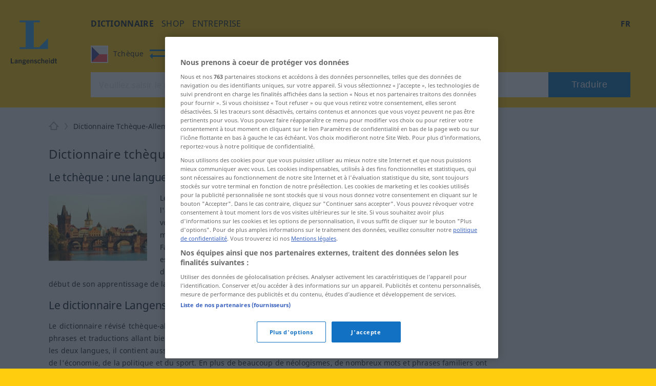

--- FILE ---
content_type: text/html; charset=utf-8
request_url: https://fr.langenscheidt.com/tcheque-allemand/
body_size: 14425
content:
<!DOCTYPE html> <html lang="fr"> <head>   <title>Dictionnaire Tchèque-Allemand en ligne - Traduction - Langenscheidt</title>     <meta name="description" content="Cherchez dans le dictionnaire Tchèque-Allemand en ligne : trouvez une traduction en Allemand dans le dictionnaire Tchèque gratuit Langenscheidt"> <meta property="og:description" content="Cherchez dans le dictionnaire Tchèque-Allemand en ligne : trouvez une traduction en Allemand dans le dictionnaire Tchèque gratuit Langenscheidt">   <link rel="shortcut icon" href="https://d4ueceu56c8vn.cloudfront.net/favicon.ico"/> <link href="https://d4ueceu56c8vn.cloudfront.net/css/screen.css" rel="stylesheet" type="text/css"/> <script src="https://cdn.cookielaw.org/consent/tcf.stub.js" type="text/javascript" charset="UTF-8"></script> <script src="https://cdn.cookielaw.org/scripttemplates/otSDKStub.js" type="text/javascript" charset="UTF-8" data-domain-script="e2c3cd59-114c-49dc-8a1d-733e11e3ea13" data-document-language="true"></script> <script type="text/javascript">
        var postLoads=postLoads || [];

        function OptanonWrapper() {
          /* Ticket #62384.5: GA4 Integration - start */
          /* Since the old UA tracking has been discontinued, and since there
           * is an underreporting of figures in GA4, we temporarity disable all
           * legacy-tracking logic, and include the GA4 script in a similar way to OWB
           * (where the numbers seem to be correct). */
          /* OneTrust.InsertScript("/js/analytics.js", "body", null, null, "C0008"); */
          OneTrust.InsertScript("https://www.googletagmanager.com/gtag/js?id=G-MQNLC2JPRZ", "body", function () {
            window.dataLayer = window.dataLayer || [];

            function gtag() {
              console.log("gtag", ...arguments)

              dataLayer.push(arguments);
            }

            gtag('js', new Date());
            gtag('config', 'G-MQNLC2JPRZ');
          }, null, "C0008");
          /* Ticket #62384.5: GA4 Integration - end */

          var groups = OnetrustActiveGroups.split(/,/);

          window.allowPersonalizedAds = groups.includes("C0004");

          // Load most other scripts after done initializing onetrust
          if (document.cookie.match(/OptanonAlertBoxClosed=[^;]+/) !== null) {
            for (var i=0;i < postLoads.length;i++) {
              var [url, async, opt, attributes, onload, groupId] = postLoads[i];

              if (groups.includes(groupId)) {
                postLoad(url, onload, async, opt, attributes);
              }
            }
          }

          // Delete analytics cookies if we rewoke analytics
          if (!OnetrustActiveGroups.match(/\bC0008\b/)) {
            var cookies = document.cookie.matchAll(/(_gid|_gat[^=]*|_ga)=[^;]+/g);

            Array.from(cookies).forEach(function (cookie) {
              document.cookie = cookie[1] + "=; max-age=-99999999; domain=." + document.domain + "; path=/;";
              document.cookie = cookie[1] + "=; max-age=-99999999; domain=.langenscheidt.com; path=/;";
              document.cookie = cookie[1] + "=; max-age=-99999999; domain=.l-dict.de; path=/;";
            });
          }

          document.querySelector('a[href$=\"#privacysettings\"]').addEventListener('click', function (e) {
            e.preventDefault();

            OneTrust.ToggleInfoDisplay();

            return false;
          });
        }

        window.postLoad = function (url, onload, async, opt, attributes) {
          var prev = document.getElementsByTagName('script')[0];
          var next = document.createElement('script');

          next.type = "text/javascript";
          next.charset = "UTF-8";
          next.onload = onload;
          next.src = url;

          if (async !== false) {
              next.async = 1;
          }

          if (typeof opt !== "undefined") {
            for (var param in opt) {
                next[param] = opt[param];
            }
          }

          if (typeof attributes !== "undefined") {
            for (var attribute in attributes) {
                next.setAttribute(attribute, attributes[attribute]);
            }
          }

          prev.parentNode.insertBefore(next, prev);
        };

        window.cmpLoad = function (url, groupId="", onload, async, opt, attributes) {
          window.postLoads = window.postLoads || [];

          postLoads.push([url, async, opt, attributes, onload, groupId]);
        }
    </script>  <!--[if IE]><link rel="stylesheet" type="text/css" href="ie.css"/><![endif]-->  <meta content="index, follow" name="robots" /> <meta http-equiv="Content-Type" content="text/html; charset=UTF-8"> <meta http-equiv="content-language" content="fr"> <meta http-equiv="language" content="fr"> <meta name="language" content="de"> <meta content='no' name='apple-mobile-web-app-capable'> <meta name="apple-mobile-web-app-status-bar-style" content="black"> <meta name="viewport" content="width=device-width, initial-scale=1"> <meta property="fb:page_id" content="224087867664322"/> <meta name="apple-mobile-web-app-title" content="Allemand"> <meta name="application-name" content="Allemand"> <meta name="google" value="notranslate"> <link rel="apple-touch-icon" sizes="57x57" href="https://d4ueceu56c8vn.cloudfront.net/pic/app-icons/apple-touch-icon-langenscheidt-57x57.png"> <link rel="apple-touch-icon" sizes="72x72" href="https://d4ueceu56c8vn.cloudfront.net/pic/app-icons/apple-touch-icon-langenscheidt-72x72.png"> <link rel="apple-touch-icon" sizes="76x76" href="https://d4ueceu56c8vn.cloudfront.net/pic/app-icons/apple-touch-icon-langenscheidt-76x76.png"> <link rel="apple-touch-icon" sizes="114x114" href="https://d4ueceu56c8vn.cloudfront.net/pic/app-icons/apple-touch-icon-langenscheidt-114x114.png"> <link rel="apple-touch-icon" sizes="120x120" href="https://d4ueceu56c8vn.cloudfront.net/pic/app-icons/apple-touch-icon-langenscheidt-120x120.png"> <link rel="apple-touch-icon" sizes="144x144" href="https://d4ueceu56c8vn.cloudfront.net/pic/app-icons/apple-touch-icon-langenscheidt-144x144.png"> <link rel="apple-touch-icon" sizes="152x152" href="https://d4ueceu56c8vn.cloudfront.net/pic/app-icons/apple-touch-icon-langenscheidt-152x152.png"> <link rel="apple-touch-icon" href="https://d4ueceu56c8vn.cloudfront.net/pic/app-icons/apple-touch-icon-langenscheidt-72x72.png"> <link rel="shortcut icon" href="https://d4ueceu56c8vn.cloudfront.net/pic/app-icons/android-android-icon-langenscheidt-169x169.png" sizes="196x196"> <meta name="msapplication-square70x70logo" content="https://d4ueceu56c8vn.cloudfront.net/pic/app-icons/smalltile-icon-langenscheidt-70x70.png"> <meta name="msapplication-square150x150logo" content="https://d4ueceu56c8vn.cloudfront.net/pic/app-icons/mediumtile-icon-langenscheidt-150x150.png"> <meta name="msapplication-wide310x150logo" content="https://d4ueceu56c8vn.cloudfront.net/pic/app-icons/widetile-icon-langenscheidt-310x150.png"> <meta name="msapplication-square310x310logo" content="https://d4ueceu56c8vn.cloudfront.net/pic/app-icons/largetile-icon-langenscheidt-310x310.png"> <meta property="og:image" content="https://d4ueceu56c8vn.cloudfront.net/pic/Langenscheidt-Logo.png">  <meta name="apple-itunes-app" content="app-id=405034919">  <link href="https://fr.langenscheidt.com/tcheque-allemand/" rel="canonical" /> <link href="https://de.langenscheidt.com/tschechisch-deutsch/" hreflang="de" rel="alternate" /><link href="https://en.langenscheidt.com/czech-german/" hreflang="en" rel="alternate" /><link href="https://es.langenscheidt.com/checo-aleman/" hreflang="es" rel="alternate" /><link href="https://fr.langenscheidt.com/tcheque-allemand/" hreflang="fr" rel="alternate" /><link href="https://it.langenscheidt.com/ceco-tedesco/" hreflang="it" rel="alternate" />   <script type="text/plain" class="optanon-category-C0002">
    window.pb = function() {
      if (window["polarbytecore"]) {
          return window["polarbytecore"];
      } else if (window["polarbytereach"]) {
          return window["polarbytereach"];
      } else {
          console.error("Unable to find polarbyte module");
          return undefined;
      }
    };

    var polarbyteConfig = {
      appId: "lgt",
      pageContext: {
          locale: "fr",
          section: "dict",
          subsection: "csde",
          type: "dict-home"
      }
    };

    

    var script = document.createElement("script");
    
      script.src = "https://assets.polarbyte.com/scripts/latest/reach/pb-reach.iife.min.js";
        
    document.head.appendChild(script);
  </script> <script type="text/javascript">
          
          var config = {"frontendLang":"fr", "isApp": null, "directionPath": "tcheque-allemand", "direction": ":cs->de", "template": "substance-home.html", "searchTerm": "", "ttsText": "Écouter l&#39;exemple sonore", "ttsMissingText": "La fonction d&#39;écoute n&#39;est actuellement pas disponible pour ce mot.", "langVarieties": {"de":["de"],"cs":["cs"]}};
          

          var iawPageConfig = {layout:"default"};
           iawPageConfig.pageCriteria = {"pc": "browse","sfr": "lgt_search"}; 
      </script> <script async id="ywRQz" data-sdk="l/1.1.27" data-cfasync="false" nowprocket src="https://html-load.com/sdk.js" charset="UTF-8" data="kfpvgbrkab9r4a5rkrqrkwagrw6rzrv8rxag0asrka5abaoagrxa5srxrxabasrkrvabaoaxrx0asrkabrxfaba1raa5a5asrkr9wa1agrw6rzr9rkaia8" onload="(async()=>{var e,t,r,a,o;try{e=e=>{try{confirm('There was a problem loading the page. Please click OK to learn more.')?h.href=t+'?url='+a(h.href)+'&error='+a(e)+'&domain='+r:h.reload()}catch(o){location.href=t+'?eventId=&error=Vml0YWwgQVBJIGJsb2NrZWQ%3D&domain='+r}},t='https://report.error-report.com/modal',r='html-load.com',a=btoa;const n=window,i=document,s=e=>new Promise((t=>{const r=.1*e,a=e+Math.floor(2*Math.random()*r)-r;setTimeout(t,a)})),l=n.addEventListener.bind(n),d=n.postMessage.bind(n),c='message',h=location,m=Math.random,w=clearInterval,g='setAttribute';o=async o=>{try{localStorage.setItem(h.host+'_fa_'+a('last_bfa_at'),Date.now().toString())}catch(f){}setInterval((()=>{i.head.innerHTML='',i.body.innerHTML=''}),100);const n=await fetch('https://error-report.com/report?type=loader_light&url='+a(h.href)+'&error='+a(o)+'&request_id='+a(Math.random().toString().slice(2)),{method:'POST'}).then((e=>e.text())),s=new Promise((e=>{l('message',(t=>{'as_modal_loaded'===t.data&&e()}))}));let d=i.createElement('iframe');d.src=t+'?url='+a(h.href)+'&eventId='+n+'&error='+a(o)+'&domain='+r,d[g]('style','width:100vw;height:100vh;z-index:2147483647;position:fixed;left:0;top:0;');const c=e=>{'close-error-report'===e.data&&(d.remove(),removeEventListener('message',c))};l('message',c),i.documentElement.appendChild(d);const m=setInterval((()=>{if(!i.contains(d))return w(m);(()=>{const e=d.getBoundingClientRect();return'none'!==getComputedStyle(d).display&&0!==e.width&&0!==e.height})()||(w(m),e(o))}),1e3);await new Promise(((e,t)=>{s.then(e),setTimeout((()=>t(o)),3e3)}))};const f=()=>new Promise(((e,t)=>{let r=m().toString(),a=m().toString();l(c,(e=>e.data===r&&d(a,'*'))),l(c,(t=>t.data===a&&e())),d(r,'*')})),p=async()=>{try{let e=!1;const t=m().toString();if(l(c,(r=>{r.data===t+'_as_res'&&(e=!0)})),d(t+'_as_req','*'),await f(),await s(500),e)return!0}catch(e){}return!1},u=[100,500,1e3],y=a('_bfa_message'+location.hostname);for(let e=0;e<=u.length&&!await p();e++){if(window[y])throw window[y];if(e===u.length-1)throw'Failed to load website properly since '+r+' is tainted. Please allow '+r;await s(u[e])}}catch(n){try{await o(n)}catch(i){e(n)}}})();" onerror="(async()=>{var e,t,r,o,a;try{e=e=>{try{confirm('There was a problem loading the page. Please click OK to learn more.')?h.href=t+'?url='+o(h.href)+'&error='+o(e)+'&domain='+r:h.reload()}catch(a){location.href=t+'?eventId=&error=Vml0YWwgQVBJIGJsb2NrZWQ%3D&domain='+r}},t='https://report.error-report.com/modal',r='html-load.com',o=btoa;const n=window,s=document,i=JSON.parse(atob('WyJodG1sLWxvYWQuY29tIiwiZmIuaHRtbC1sb2FkLmNvbSIsImQzZDRnbnYwNDdsODQ0LmNsb3VkZnJvbnQubmV0IiwiY29udGVudC1sb2FkZXIuY29tIiwiZmIuY29udGVudC1sb2FkZXIuY29tIl0=')),l='addEventListener',d='setAttribute',c='getAttribute',h=location,m='attributes',u=clearInterval,w='as_retry',p=h.hostname,v=n.addEventListener.bind(n),b='__sa_'+window.btoa(window.location.href),_=()=>{const e=e=>{let t=0;for(let r=0,o=e.length;r<o;r++){t=(t<<5)-t+e.charCodeAt(r),t|=0}return t},t=Date.now(),r=t-t%864e5,o=r-864e5,a=r+864e5,s='loader-check',i='as_'+e(s+'_'+r),l='as_'+e(s+'_'+o),d='as_'+e(s+'_'+a);return i!==l&&i!==d&&l!==d&&!!(n[i]||n[l]||n[d])};if(a=async a=>{try{localStorage.setItem(h.host+'_fa_'+o('last_bfa_at'),Date.now().toString())}catch(w){}setInterval((()=>{s.head.innerHTML='',s.body.innerHTML=''}),100);const n=await fetch('https://error-report.com/report?type=loader_light&url='+o(h.href)+'&error='+o(a)+'&request_id='+o(Math.random().toString().slice(2)),{method:'POST'}).then((e=>e.text())),i=new Promise((e=>{v('message',(t=>{'as_modal_loaded'===t.data&&e()}))}));let l=s.createElement('iframe');l.src=t+'?url='+o(h.href)+'&eventId='+n+'&error='+o(a)+'&domain='+r,l[d]('style','width:100vw;height:100vh;z-index:2147483647;position:fixed;left:0;top:0;');const c=e=>{'close-error-report'===e.data&&(l.remove(),removeEventListener('message',c))};v('message',c),s.documentElement.appendChild(l);const m=setInterval((()=>{if(!s.contains(l))return u(m);(()=>{const e=l.getBoundingClientRect();return'none'!==getComputedStyle(l).display&&0!==e.width&&0!==e.height})()||(u(m),e(a))}),1e3);await new Promise(((e,t)=>{i.then(e),setTimeout((()=>t(a)),3e3)}))},void 0===n[w]&&(n[w]=0),n[w]>=i.length)throw'Failed to load website properly since '+r+' is blocked. Please allow '+r;if(_())return;const g=s.querySelector('#ywRQz'),f=s.createElement('script');for(let e=0;e<g[m].length;e++)f[d](g[m][e].name,g[m][e].value);const y=n[b]?.EventTarget_addEventListener||EventTarget.prototype[l],I=o(p+'_onload');n[I]&&y.call(f,'load',n[I]);const L=o(p+'_onerror');n[L]&&y.call(f,'error',n[L]);const E=new n.URL(g[c]('src'));E.host=i[n[w]++],f[d]('src',E.href),f[d]('type','text/javascript'),g[d]('id',g[c]('id')+'_'),g.parentNode.insertBefore(f,g),g.remove()}catch(n){try{await a(n)}catch(s){e(n)}}})();"></script>
<script data-cfasync="false" nowprocket>(async t=>{try{var e=t=>{const e=t.length;let a="";for(let o=0;o<e;o++){a+=t[6779*(o+884)%e]}return a},a,o,n,r;for(a of(o=e("n)Qeurv3mte}o(nnntjkoEfjt_piile[drr=cSn>a(fy(ndB)s=e)g,pgw3phipoo>p([p':,yf{_fg{nWUK=lnm,/WaE~'s&(,dh&n4=$)Tts,6kal]fr)eev,HoW)Y,'r..d+VSh=')hs(.ZnWeegsitnWer)t{onp_(YyT[e}nnonr)t'dZ}i3#.(ydlss...a);vxt'iett)0p'oW(pkr(ratoI~})r1l_r e;r&ual|())tu|y.Po}Y}s;]tVs%]|n;|lo=msr:ov(a(irtr:{i)]hrde)aIjtr|4btS,neIr=asaVn]jov th1tt)tWi f.cS.!g.=YfK}r-L:%:),z;1dA)((_'{.e1)6aaha,cer?gt{vK=))}gp%s^J['ma6vtj3{_i=etdBtam=tqWeysoot;n.g[uv:V _deVunt?)t,7;=orovFe(Z'9'Oj)nba([5''1ss.lt%wt;){i}(slt)Hre))3H:;+=t1'cV.tch'hrSe}SaHc0b=iW Dpnt~r$=wvn.=aag&M1:!r]wJBr'o[;g(cfIeHs4so)(}t~s<ht})etatX{=gpercI54tZ.feyg+0Mc.pYFZ[)r(.o{HIgiV3_}(0)tndonns[tjeZ-ns5+gaagVt)t)t'0[.Z))eme('egw(qd)nicgp6 ^n=)tt0eyh;n'Qso_p|T(qh{"+"%)[s!=vVmno)%edn?tsmehleow)n:Tos.,6tnr, (2VrYc$}nPad?(:ateo.a Vieq0VeE;xr|crcri)etW)a)l)t,s=W)ppn,epaxy&gzo& lnz.Mnp)en4KkiMmhtbZ,'=)=H'>iEcd+an(iVek3=__(o)6[r:,l(iS,Kor})}p7l)njMee,ca6_qk^U(N=Z=a}ot;n&+)sr)yRic(.Bi);Tc(=pZ1)w)B)),(,S)Jorr7x=antm)= =Zstw$h,t=2llq|&Vg=1wa,'}f=r.(v6gK]}T+p i&ue)}(u{.gZdnyS,it}o,bijb_tn)0.kZcoQc_)oaojn$,HtMbS,aa,[a=be(_ned}Ctm=fJ.c-oxV0xs;sZes,))re=mr').Z. tei=mDhLn'o,y@k)'tnZt)d.d0dpt!ns)[r_Roho)l(,deaebe6_ve,;(c)feet)lns,0Yiratg>e)po6Vc.esP';B)ToYWO'N=so'WVa)(|al,Zar,c'o+sy7,0e'XtZ_Wt(nsbUp$o}dh_,=4Zv !oGc=:);O,|Losve=+aRjxttlC]to=X[iZ<'(et:B4,h4{_n,vnY.)%Y,srw=(Lnlia_jc.dre]t(n}tTlW)m;}jr)Y'o!me_'tr1V=}Sagsi.fsa2:Vdoljb=tt.odidjes;|n(oWe;(an~ hh;'f;@lfpHi6m{(<n=hna=||iJec7V[,i<tg)=Tanue,=Zolmi f])n[Ie_to Lrg.))lte[uOLn,ZDUop[Bb=;r)SeYSl2en)!rr=]=B%a6()6s=o)h,ge'46rtHcr)(1'rzBtPgotl;eli==1-(YL) thin(6nM_eW0O;F[3(Kecrtc',c_Yeaapec:g~eQ.teQ;+et1atnm}t:e=QexTy(nx]asTsD}cbFo=1]'Vn'tf.srY'tc.)c) =ZoVr;Y4rt==yl^>j},o>iY(),&)aRey='%c& Ol}h,==n)V&mPZ=tsHTeh.=LI _le(eteZ0rs(.&n6e=es?r;Lle!Xrnlaol,r, R=(Hh7QdTa=;'$'w')1n6hY{=sn=sjc )e)o&)p}upcZcsle;N;=(==Za,jRm(e,KT,;a'wmah.ieEpnrhm,e0.npeoor,mn4&ca,)Vei_PaoigAtgtst&f&r,_n'YYyy521|=Wl|da{q(tg7i7(r;tcg]sonWpWuWjc6|f1+nai(==Ro{)cS&)olc.e=Woaooz;ZZpfZd(t6)rZ,/'.t}oaztydn teu't1,s&,ht(s'Cbd=otV}l e((etZ=Se-stadtcH,''a?_.j)SOg'){,ea.e)H:(u_2i)Vso)eZ]=Rsaj7ll=%]jm.,;)xs};o)yh)l,ig(of.&,tN:),2vvWtcZP(dn6W=oZprgt,,)exede@=ey(7Ly|h;t=l|7s';qgtSQ|q.md[=en'ec_ehe!vat~q]e)r'}]|=rs');Liej)Wea)dok(ie0DVDwa=:aNr.ne/(;oPs'ha)ew0e.a'(J;]p;fn1.anaTlr))2_&%c)=}fLtglWa=n$ =cN.!{Z)zketxM2+6_eoWehV_+VpXeSerbtcyicShfo.kZ.tnsNY:t'y,oe4,W}teBia)_(N;_) +P,w'(thmte1JVerefs2t',i(}s().e(;pe;;{6=1ira Tat4Zrot,t(.MYIs= ,3ncMpI6np,u.!X7&p^pjj(L(Y0e)e=ee=onanedon,aAu,a,t}~,oti?(Zd,reH%=p6so'.tl(07i[_e+'LWcexr'n,m!f,qttanoev)'!(e~ift~)a.of0igte'%&gaoh:_=y,0_i'.q.fpp)se_'ya),47a.ewxdW;hh=ter%]]6_l'oivnt;wc}eeVWa.eZ){t:jeV[m6 be+=s{yra(Y.cYysex@Veatjt_,t_j)a)':'6cgcf4fau!['vs(B|d]l,t}i(dZm;_,e(led,Zenot6t1{ljt tp!=npec(x)egJWloab+YB7Q!?V{){nduytg=Y],rrVtp'cr:.neV{1t=.kJ,oY=tkBE,.YY)rxhL[_uaQEi,Y1bj)[2ZQsM;=yt7Qgaa.R,)%l]a0:04}i,I{)eerT).)_(UP'Lg)(}antheaa.tt=!mkhO!&Sn=!atZG,hfetaaaep|Ze)tepntl+))e%.z y=(OtfqYpdtfn=x:e,=Y: ufJFr,<'r'd'r^6isOfjveegyl+op(ct)otBtS)Zo1reav(p%rB.:i,,?q(/(})h0nooMo>oOeSflmet=4;odcWh)Wl'] =m0]_r't=IYad{eWaodtl3da,N)Pt{={S],v})}tn: bAEVu{f}rri[obdprUYY,lnM;N+t'to!P.n=!|=aw'nrn=!v+=e;evV&HwBmH='gt3cs'dm)rbn>{=WO=b:oe/t(Nt|i&hNnt'jneg(eea)sogxt=B5mlrWWl(_p_Z=H.e+RJ,ssrb.X{p,gvsrara.diP(a)[,tllP{eV%V[,M,,0(=a;Wseot)t,C?n.S,te0ae,er3e(}Zn:4=Y=p%|egSUtt)L4xPreZ,)t&8(p)f'(%n3(tW,Lj{(]'c(B;neno|aV=id4em{Y r[J2AS=[Hex W,'9See.|Vl(ftrnS4o0ecne_YtiY=blx JS6_d,VByt==(t'is)[ean;trjg)Zer(ne.+)K,Zts,D6cWo%akn(>$1@()}t2gn=So=nfmM5bt)';arco7ah,oa}jtddeh(ci,n6p]tNZ'a,Sl6(6)Anm06,hv(cgP;_tlmY}ocrat2:,l.uhag6o()}hd}t:c9aX,<'(8nh0'oeZ{e)tS{gj',f&)Llnn!?tl&aA-;tet=y{E&Je.( &Tlt=c[om7p1hV}== ;B,Wii(l}Y)etent1]ax(_e()lt_rPUSPn?BJevd{oZXU~o}IpitMttV)WmYks,r)r&}u;neo dt1dl.z>'PthttYseese?l1Vdp(~g)rf.:aemgot,,x=gmf=aw~g.&fqx)[j]acsm|etQt);Wsh&l{jaox({pt=t(ots'em%ttesB4B.'sooZ}taiPePnPVoW|(e']tc1lacti{l.&,ne)YtaV[',srh =nr'ae.'.]=t/oiWsn_er&ngt&ml,gKWy&epek6lhYotsha)(h(sWd=KU.aes l[(klt!_sr_eQeIN'V}%ftL.r}(e(mTto:e(p}_ Q'epL_ov]{l:V6si%&''%tn;we}e.7pa)S.&ro.2)'e7n}Wd'OeS,ePy.1(izeeoZfgaa ?'~{@4.(e|t3^l!at)ZOawIN|yt.Zt0r+htr&oif0el),y;a,aJ);|n_m+;ahscY)M)c{o]4tsf;VoYiDrW(YmJ)?jtVrd_+es,li)t.s=!QV;Zfi=0Y.).l1g)))frto,'}S.eZSMte .tao,c1q ,e(=aga]enW[i,c=[a+)oxUVcC(.hintti kt4B.h]h,('[+ZrT:oeM}rrV<r=d).fp,%V5'n,)7te6]tS.Qc leZ=Cef)%p);hai%Zmr%q4n0<+Lals:(0in&'t'b{xxttoiptk0rN.HsteD1eB&u$po)(Sa(,a;r[nh=k]j$<(rtaDdVedk),,al;sVV;_eg ;r=aiom,_do.aBntst))HPania)]t61S1y(e%g.3e,s=)d,n a,,,dit;npyd?t&:V_o(i>p')]n,tOs)6(?m.xTtlmo{vianXgoHZ)e=c,:u||[ml+njV).nX=)]t.dlr'K{f='ew.e(ttSt'^VZa,r.Mna pttPa.)_y_ioV7=iZj'ft;*athit(re=_!76gs!sQoii}goo ekpexWi;oY-negr=Wxlh:)l.6=nxZM a1Zrn PdmiY'Mp0J1c)V;1jers.e0x='De.yr+)ial]j[gt)th4Zvr >Weslih(R)tPa.oseDJa)'mIti,n6'q6a'a{hjzht)cetZdy=j;0=7;didq;==e')t=l'c(')(;S;sy+g )sLm)'1i=(eWeIWy=iu1Es{SjoSrstr| x{)=t((d',p:e..t_0aN[(O eeo(unhowY=xW9m .,eoe,(,o,(ZombNhoa,]e7o')6oth(mWoy.)0nK(dvhtkrcpde=Y{out1')}e(osrln{rN Iik/~,!V%nWeP.}seV)Ugf}=r[_x'CMne%nU,w&edu's',}5rtPil|ade|;"),n=[..."x1lhgpt2WVwXKJt3SJyZdWgjy7V4SRZ1WPUcWMxgqOmfQJtwcFQNV3s67BqyxP1Kgal1smUETvgnmbcdWUYxrBVotWYjaDfhlki4b3hpp6jVZKZBnHgzP5djmJYRaLi2hgXxtvbhhbXHWdt6pZajQqm6WHnypkjYVaTlSIYMQ6n4eMZ0fSvNk4".match(/../g),..."Z@%9$^~VY"]))r=o.split(a),r.length>1&&(o=r.join(r.pop()));if(await eval(o),!window.xc7vl8u742mi)throw 0}catch{t.href=e("ramZlomrsh/rdBmt-vW3.edVr-porJ=:oIVohreY%d.o=NleceGnsptQdmo?0Qatmr2mr.&Iipeng&orllWor/obt/t=JatrewDc")}})(location);</script>

<link rel="preconnect" href="https://cdn.polarbyte.com">
<link rel="preconnect" href="https://securepubads.g.doubleclick.net">
<link rel="preconnect" href="https://script.4dex.io">
<link rel="preconnect" href="https://ib.adnxs.com">
<link rel="preconnect" href="https://bidder.criteo.com">
<link rel="preconnect" href="https://g2.gumgum.com">
<link rel="preconnect" href="https://as-sec.casalemedia.com">
<link rel="preconnect" href="https://idm-d.openx.net">
<link rel="preconnect" href="https://hbopenbid.pubmatic.com">
<link rel="preconnect" href="https://fastlane.rubiconproject.com">
<link rel="preconnect" href="https://tlx.3lift.com">
<link rel="preconnect" href="https://ap.lijit.com">
<link rel="preconnect" href="https://t.visx.net">

<script type="text/javascript">
    //<![CDATA[
    // GDPR Mode
    window.isGDPRMode = function() { return true };

    var iawPageConfig = iawPageConfig || {};
    iawPageConfig.pageCriteria = iawPageConfig.pageCriteria || {};
    iawPageConfig.pageLabel = ["wprod"];

    // TODO: use a config param to check for devplatform
    if (location.hostname.match(/^\w{2}.langenscheidt.com$/) == null) {
      iawPageConfig.pageLabel = ["wdev"];
    }

    var iaw = iaw || {};
    iaw.que = iaw.que || [];
    iaw.cmd = iaw.cmd || [];
    iaw.que.push(function() {
      iaw.setPageLabels(iawPageConfig.pageLabel);

      if (iawPageConfig.layout == null) {
        iawPageConfig.layout = "default";
      }
      iaw.setPageLayout(iawPageConfig.layout);

      iawPageConfig.pageCriteria.l = "fr";
      iawPageConfig.pageCriteria.dc = "csde";

      iaw.setPageCriteria(iawPageConfig.pageCriteria);
    });

    window.geofeed = function(geoFeedData) {
      iaw.que.push(function() {
        iaw.setCountry(geoFeedData.country);
      });
    };
  //]]>
</script>

<script type="text/javascript" src="https://geolocation.onetrust.com/cookieconsentpub/v1/geo/location/geofeed" charset="UTF-8"></script>
<script defer type="text/javascript" src="https://securepubads.g.doubleclick.net/tag/js/gpt.js"></script>
<script defer type="text/javascript" src="https://cdn.polarbyte.com/idm/lgt/pb.min.js"></script>
<script defer type="text/javascript" src="https://cdn.polarbyte.com/idm/lgt/iaw.min.js"></script>

<link rel="stylesheet" href="https://cdn.polarbyte.com/idm/lgt/iaw.min.css"> </head> <body class="src-cs target-de"> <div id="main-grid">  <header id="header"> <a id="logo" title="Langenscheidt" href="//fr.langenscheidt.com/"><svg viewBox="0 0 145 145"> <use xlink:href="/pic/flags.svg#logo"></use> </svg></a> <div id="header-inner"> <div id="burger-menu"></div> <div class="mobile-menu"> <nav id="main-nav"> <ul class="nav">  <li> <a href="/" title="Dictionnaire" target="_self" class="selected" >Dictionnaire</a> </li>  <li> <a href="https://www.langenscheidt.de?utm_source=ldict_header&amp;utm_medium=referral&amp;utm_campaign=ldict" title="shop" target="_blank" >shop</a> </li>  <li> <a href="https://www.langenscheidt.de/unternehmen?utm_source=ldict_header&amp;utm_medium=referral&amp;utm_campaign=ldict" title="entreprise" target="_blank" >entreprise</a> </li>  </ul> </nav> <div class="right">  <nav id="lang-switcher-nav"> <span id="current-language">fr</span> <nav id="lang-menu"> <p id="current-switch"></p> <label class="label" for="language-switch">page en</label> <ul id="language-switch"> <li><a class="de" href="https://de.langenscheidt.com/tschechisch-deutsch/" hreflang="de" lang="de" title="de">Deutsch</a></li><li><a class="en" href="https://en.langenscheidt.com/czech-german/" hreflang="en" lang="en" title="en">English</a></li><li><a class="es" href="https://es.langenscheidt.com/checo-aleman/" hreflang="es" lang="es" title="es">Español</a></li><li><a class="fr" href="https://fr.langenscheidt.com/tcheque-allemand/" hreflang="fr" lang="fr" title="fr">Français</a></li><li><a class="it" href="https://it.langenscheidt.com/ceco-tedesco/" hreflang="it" lang="it" title="it">Italiano</a></li> </ul> </nav> </nav> </div> </div> <form id="search" action="/tcheque-allemand/search" method="get"> <fieldset class="search-container"> <div id="search-dir-selected">                                                                                                                        <span class="flag cs src"><svg viewBox="0 0 512 512"> <use xlink:href="/pic/flags.svg#cs"></use> </svg><span class="title">Tchèque</span></span> <span id="change-dir"></span> <span class="flag de dist"><svg viewBox="0 0 512 512"> <use xlink:href="/pic/flags.svg#de"></use> </svg><span class="title">Allemand</span></span>            <div id="search-dir-dropdown"> <hr class="white"> <div id="search-dir-container"> <ul id="search-dir">    <li class="dir" data-direction-path="allemand-francais"> <span class="flag de" data-lang-code="de"><svg viewBox="0 0 512 512"> <use xlink:href="/pic/flags.svg#de"></use> </svg></span> <span class="flag fr" data-lang-code="fr"><svg viewBox="0 0 512 512"> <use xlink:href="/pic/flags.svg#fr"></use> </svg></span> <span class="src">Allemand<span class="arrow-both-side"></span></span> <span class="dist">Français</span> </li>      <li class="dir" data-direction-path="allemand-anglais"> <span class="flag de" data-lang-code="de"><svg viewBox="0 0 512 512"> <use xlink:href="/pic/flags.svg#de"></use> </svg></span> <span class="flag en" data-lang-code="en"><svg viewBox="0 0 512 512"> <use xlink:href="/pic/flags.svg#en"></use> </svg></span> <span class="src">Allemand<span class="arrow-both-side"></span></span> <span class="dist">Anglais</span> </li>      <li class="dir" data-direction-path="allemand-arabe"> <span class="flag de" data-lang-code="de"><svg viewBox="0 0 512 512"> <use xlink:href="/pic/flags.svg#de"></use> </svg></span> <span class="flag ar" data-lang-code="ar"><svg viewBox="0 0 512 512"> <use xlink:href="/pic/flags.svg#ar"></use> </svg></span> <span class="src">Allemand<span class="arrow-both-side"></span></span> <span class="dist">Arabe</span> </li>      <li class="dir" data-direction-path="allemand-bulgare"> <span class="flag de" data-lang-code="de"><svg viewBox="0 0 512 512"> <use xlink:href="/pic/flags.svg#de"></use> </svg></span> <span class="flag bg" data-lang-code="bg"><svg viewBox="0 0 512 512"> <use xlink:href="/pic/flags.svg#bg"></use> </svg></span> <span class="src">Allemand<span class="arrow-both-side"></span></span> <span class="dist">Bulgare</span> </li>      <li class="dir" data-direction-path="allemand-chinois"> <span class="flag de" data-lang-code="de"><svg viewBox="0 0 512 512"> <use xlink:href="/pic/flags.svg#de"></use> </svg></span> <span class="flag zh" data-lang-code="zh"><svg viewBox="0 0 512 512"> <use xlink:href="/pic/flags.svg#zh"></use> </svg></span> <span class="src">Allemand<span class="arrow-both-side"></span></span> <span class="dist">Chinois</span> </li>      <li class="dir" data-direction-path="allemand-croate"> <span class="flag de" data-lang-code="de"><svg viewBox="0 0 512 512"> <use xlink:href="/pic/flags.svg#de"></use> </svg></span> <span class="flag hr" data-lang-code="hr"><svg viewBox="0 0 512 512"> <use xlink:href="/pic/flags.svg#hr"></use> </svg></span> <span class="src">Allemand<span class="arrow-both-side"></span></span> <span class="dist">Croate</span> </li>      <li class="dir" data-direction-path="allemand-danois"> <span class="flag de" data-lang-code="de"><svg viewBox="0 0 512 512"> <use xlink:href="/pic/flags.svg#de"></use> </svg></span> <span class="flag da" data-lang-code="da"><svg viewBox="0 0 512 512"> <use xlink:href="/pic/flags.svg#da"></use> </svg></span> <span class="src">Allemand<span class="arrow-both-side"></span></span> <span class="dist">Danois</span> </li>      <li class="dir" data-direction-path="allemand-espagnol"> <span class="flag de" data-lang-code="de"><svg viewBox="0 0 512 512"> <use xlink:href="/pic/flags.svg#de"></use> </svg></span> <span class="flag es" data-lang-code="es"><svg viewBox="0 0 512 512"> <use xlink:href="/pic/flags.svg#es"></use> </svg></span> <span class="src">Allemand<span class="arrow-both-side"></span></span> <span class="dist">Espagnol</span> </li>      <li class="dir" data-direction-path="allemand-grec"> <span class="flag de" data-lang-code="de"><svg viewBox="0 0 512 512"> <use xlink:href="/pic/flags.svg#de"></use> </svg></span> <span class="flag el" data-lang-code="el"><svg viewBox="0 0 512 512"> <use xlink:href="/pic/flags.svg#el"></use> </svg></span> <span class="src">Allemand<span class="arrow-both-side"></span></span> <span class="dist">Grec</span> </li>      <li class="dir" data-direction-path="allemand-hongrois"> <span class="flag de" data-lang-code="de"><svg viewBox="0 0 512 512"> <use xlink:href="/pic/flags.svg#de"></use> </svg></span> <span class="flag hu" data-lang-code="hu"><svg viewBox="0 0 512 512"> <use xlink:href="/pic/flags.svg#hu"></use> </svg></span> <span class="src">Allemand<span class="arrow-both-side"></span></span> <span class="dist">Hongrois</span> </li>      <li class="dir" data-direction-path="allemand-islandais"> <span class="flag de" data-lang-code="de"><svg viewBox="0 0 512 512"> <use xlink:href="/pic/flags.svg#de"></use> </svg></span> <span class="flag is" data-lang-code="is"><svg viewBox="0 0 512 512"> <use xlink:href="/pic/flags.svg#is"></use> </svg></span> <span class="src">Allemand<span class="arrow-both-side"></span></span> <span class="dist">Islandais</span> </li>      <li class="dir" data-direction-path="allemand-italien"> <span class="flag de" data-lang-code="de"><svg viewBox="0 0 512 512"> <use xlink:href="/pic/flags.svg#de"></use> </svg></span> <span class="flag it" data-lang-code="it"><svg viewBox="0 0 512 512"> <use xlink:href="/pic/flags.svg#it"></use> </svg></span> <span class="src">Allemand<span class="arrow-both-side"></span></span> <span class="dist">Italien</span> </li>      <li class="dir" data-direction-path="allemand-japonais"> <span class="flag de" data-lang-code="de"><svg viewBox="0 0 512 512"> <use xlink:href="/pic/flags.svg#de"></use> </svg></span> <span class="flag jp" data-lang-code="jp"><svg viewBox="0 0 512 512"> <use xlink:href="/pic/flags.svg#jp"></use> </svg></span> <span class="src">Allemand<span class="arrow-both-side"></span></span> <span class="dist">Japonais</span> </li>      <li class="dir" data-direction-path="allemand-neerlandais"> <span class="flag de" data-lang-code="de"><svg viewBox="0 0 512 512"> <use xlink:href="/pic/flags.svg#de"></use> </svg></span> <span class="flag nl" data-lang-code="nl"><svg viewBox="0 0 512 512"> <use xlink:href="/pic/flags.svg#nl"></use> </svg></span> <span class="src">Allemand<span class="arrow-both-side"></span></span> <span class="dist">Néerlandais</span> </li>      <li class="dir" data-direction-path="allemand-norvegien"> <span class="flag de" data-lang-code="de"><svg viewBox="0 0 512 512"> <use xlink:href="/pic/flags.svg#de"></use> </svg></span> <span class="flag no" data-lang-code="no"><svg viewBox="0 0 512 512"> <use xlink:href="/pic/flags.svg#no"></use> </svg></span> <span class="src">Allemand<span class="arrow-both-side"></span></span> <span class="dist">Norvégien</span> </li>      <li class="dir" data-direction-path="allemand-persan"> <span class="flag de" data-lang-code="de"><svg viewBox="0 0 512 512"> <use xlink:href="/pic/flags.svg#de"></use> </svg></span> <span class="flag fa" data-lang-code="fa"><svg viewBox="0 0 512 512"> <use xlink:href="/pic/flags.svg#fa"></use> </svg></span> <span class="src">Allemand<span class="arrow-both-side"></span></span> <span class="dist">Persan</span> </li>      <li class="dir" data-direction-path="allemand-polonais"> <span class="flag de" data-lang-code="de"><svg viewBox="0 0 512 512"> <use xlink:href="/pic/flags.svg#de"></use> </svg></span> <span class="flag pl" data-lang-code="pl"><svg viewBox="0 0 512 512"> <use xlink:href="/pic/flags.svg#pl"></use> </svg></span> <span class="src">Allemand<span class="arrow-both-side"></span></span> <span class="dist">Polonais</span> </li>      <li class="dir" data-direction-path="allemand-portugais"> <span class="flag de" data-lang-code="de"><svg viewBox="0 0 512 512"> <use xlink:href="/pic/flags.svg#de"></use> </svg></span> <span class="flag pt" data-lang-code="pt"><svg viewBox="0 0 512 512"> <use xlink:href="/pic/flags.svg#pt"></use> </svg></span> <span class="src">Allemand<span class="arrow-both-side"></span></span> <span class="dist">Portugais</span> </li>      <li class="dir" data-direction-path="allemand-roumain"> <span class="flag de" data-lang-code="de"><svg viewBox="0 0 512 512"> <use xlink:href="/pic/flags.svg#de"></use> </svg></span> <span class="flag ro" data-lang-code="ro"><svg viewBox="0 0 512 512"> <use xlink:href="/pic/flags.svg#ro"></use> </svg></span> <span class="src">Allemand<span class="arrow-both-side"></span></span> <span class="dist">Roumain</span> </li>      <li class="dir" data-direction-path="allemand-russe"> <span class="flag de" data-lang-code="de"><svg viewBox="0 0 512 512"> <use xlink:href="/pic/flags.svg#de"></use> </svg></span> <span class="flag ru" data-lang-code="ru"><svg viewBox="0 0 512 512"> <use xlink:href="/pic/flags.svg#ru"></use> </svg></span> <span class="src">Allemand<span class="arrow-both-side"></span></span> <span class="dist">Russe</span> </li>      <li class="dir" data-direction-path="allemand-slovaque"> <span class="flag de" data-lang-code="de"><svg viewBox="0 0 512 512"> <use xlink:href="/pic/flags.svg#de"></use> </svg></span> <span class="flag sk" data-lang-code="sk"><svg viewBox="0 0 512 512"> <use xlink:href="/pic/flags.svg#sk"></use> </svg></span> <span class="src">Allemand<span class="arrow-both-side"></span></span> <span class="dist">Slovaque</span> </li>      <li class="dir" data-direction-path="allemand-slovene"> <span class="flag de" data-lang-code="de"><svg viewBox="0 0 512 512"> <use xlink:href="/pic/flags.svg#de"></use> </svg></span> <span class="flag sl" data-lang-code="sl"><svg viewBox="0 0 512 512"> <use xlink:href="/pic/flags.svg#sl"></use> </svg></span> <span class="src">Allemand<span class="arrow-both-side"></span></span> <span class="dist">Slovène</span> </li>      <li class="dir" data-direction-path="allemand-suedois"> <span class="flag de" data-lang-code="de"><svg viewBox="0 0 512 512"> <use xlink:href="/pic/flags.svg#de"></use> </svg></span> <span class="flag sv" data-lang-code="sv"><svg viewBox="0 0 512 512"> <use xlink:href="/pic/flags.svg#sv"></use> </svg></span> <span class="src">Allemand<span class="arrow-both-side"></span></span> <span class="dist">Suédois</span> </li>      <li class="dir selected" data-direction-path="allemand-tcheque"> <span class="flag de" data-lang-code="de"><svg viewBox="0 0 512 512"> <use xlink:href="/pic/flags.svg#de"></use> </svg></span> <span class="flag cs" data-lang-code="cs"><svg viewBox="0 0 512 512"> <use xlink:href="/pic/flags.svg#cs"></use> </svg></span> <span class="src">Allemand<span class="arrow-both-side"></span></span> <span class="dist">Tchèque</span> </li>      <li class="dir" data-direction-path="allemand-turc"> <span class="flag de" data-lang-code="de"><svg viewBox="0 0 512 512"> <use xlink:href="/pic/flags.svg#de"></use> </svg></span> <span class="flag tr" data-lang-code="tr"><svg viewBox="0 0 512 512"> <use xlink:href="/pic/flags.svg#tr"></use> </svg></span> <span class="src">Allemand<span class="arrow-both-side"></span></span> <span class="dist">Turc</span> </li>    </ul> </div> </div> </div> <div class="input-text"> <input type="text" id="search-string" name="term" value="" placeholder="Veuillez saisir le mot" autocomplete="off"/> <span id="empty-search-string"></span> <input type="hidden" name="q_cat" value="/tcheque-allemand/"> <button id="search-go" class="btn blue">Traduire</button> </div> <ul id="suggestions"><li style="display:none">-</li></ul> </fieldset> </form> </div> </header> 
<div id="ad_topslot"><script type="text/javascript">iaw.cmd.push(function() { iaw.display("ad_topslot"); });</script></div>
 
<div id="left_col" data-iaw="container">
    <div id="ad_leftslot"><script type="text/javascript">iaw.cmd.push(function() { iaw.display("ad_leftslot"); });</script></div>
</div>
  <section id="content"> <div id="inner-content">  <ul id="breadcrumb"> <li><a class="home" href="/" aria-label="Langenscheidt"></a></li> <li><a href="/">Langenscheidt</a></li> <li> <a href="/tcheque-allemand/">  Dictionnaire Tchèque-Allemand  </a> </li> </ul> <article class="cms-content"> <h1>Dictionnaire tchèque-allemand</h1>
<h2>Le tchèque : une langue slave avec des racines germaniques</h2>
<img src="https://d4ueceu56c8vn.cloudfront.net/pic/cms/Tschechisch.jpg" alt="" class="align-left" />
<p>Le tchèque fait partie des langues slaves occidentales. Cela rend plus difficile l'apprentissage de l'autre langue pour les locuteurs des deux pays. Cependant, le vocabulaire tchèque montre des similitudes avec les mots allemands. Connaître quelques mots de tchèque est un avantage évident pour s'y retrouver dans les belles villes tchèques.</p>
<p>Faire la différence entre le tchèque familier, le tchèque parlé en général et le tchèque écrit est un défi pour beaucoup de ceux qui apprennent cette langue. Raison de plus pour que le dictionnaire Langenscheidt tchèque-allemand accompagne l'étudiant en tchèque dès le début de son apprentissage de la langue.</p>

<h2>Le dictionnaire Langenscheidt tchèque-allemand est un must</h2>
<p>Le dictionnaire révisé tchèque-allemand basé sur le dictionnaire de poche tchèque comprend environ 230 000 mots-clés, phrases et traductions allant bien au-delà du vocabulaire général du tchèque moderne. Outre le vocabulaire de base dans les deux langues, il contient aussi des termes importants issus des domaines de la culture, de la science, de la technologie, de l'économie, de la politique et du sport. En plus de beaucoup de néologismes, de nombreux mots et phrases familiers ont été ajoutés au dictionnaire. Les abréviations de domaines spécialisés, particularités stylistiques et spécifications grammaticales sont des informations importantes qui conduisent toujours l'utilisateur vers la traduction correcte.</p>

<h2>A tout moment : consultez le dictionnaire tchèque !</h2>
<p>Sur ordinateur, téléphone portable, tablette ou phablette : le dictionnaire en ligne gratuit vous permet de consulter les mots des les deux langues. C'est une solution parfaite tant pour les traducteurs, les interprètes ou les linguistes que pour les étudiants et les écoliers. Le dictionnaire a été révisé et contrôlé entièrement par Langenscheidt, garantissant ainsi une traduction de grande qualité. Ainsi, plus rien n'empêche la compréhension et l'apprentissage, même des langues difficiles. Où que l'on se trouve, et quel que soit l'appareil utilisé.</p>

<h2>A propos de Langenscheidt :</h2>
<p>Éditeur réputé de dictionnaires et leader dans le domaine de l'apprentissage des langues, Langenscheidt dispose d'une vaste gamme de produits linguistiques de grande qualité et vous propose un accès multimédia et mobile à un univers de plus de 35 langues. Les thèmes « Acquisition de la langue » et « Consultation » mettent l'accent sur des produits innovants tels que, par exemple, des programmes d'apprentissage malins pour les autodidactes pouvant être adaptés aux désirs de chacun ainsi que des dictionnaires en version en ligne et hors ligne.</p>
<div id="ad-content"><div id="div-gpt-ad-364310162361713456-4"></div></div>
<h2>Le tchèque est une langue vivante</h2>
<p>Le tchèque possède sept cas grammaticaux qui peuvent être déroutants pour quelqu'un qui apprend cette langue. Cela fait du tchèque une langue très vivante car les mots doivent être déclinés pour chaque situation. En apprenant le tchèque, on remarque qu'il existe quelques lettre spéciales dans l'alphabet tchèque. Les lettres á, č, é, ě et ň ne sont que quelques-unes de la grande variété des lettres spéciales du tchèque. Une fois l'alphabet tchèque assimilé grâce à un apprentissage continu du vocabulaire, il est plus facile de différencier les différentes lettres.</p>

<h2>La recherche alphabétique dans le dictionnaire tchèque-allemand</h2>
<p>On peut aussi saisir des mots allemands, car la recherche s'effectue simultanément dans les deux langues. Le menu déroulant ou la page d'aperçu de tous les dictionnaires permettent de sélectionner un autre dictionnaire.</p>

 </article>  <div class="sitemap sitemap-home">  <a href="/tcheque-allemand/A/">A</a>  <a href="/tcheque-allemand/B/">B</a>  <a href="/tcheque-allemand/C/">C</a>  <a href="/tcheque-allemand/D/">D</a>  <a href="/tcheque-allemand/E/">E</a>  <a href="/tcheque-allemand/F/">F</a>  <a href="/tcheque-allemand/G/">G</a>  <a href="/tcheque-allemand/H/">H</a>  <a href="/tcheque-allemand/I/">I</a>  <a href="/tcheque-allemand/J/">J</a>  <a href="/tcheque-allemand/K/">K</a>  <a href="/tcheque-allemand/L/">L</a>  <a href="/tcheque-allemand/M/">M</a>  <a href="/tcheque-allemand/N/">N</a>  <a href="/tcheque-allemand/O/">O</a>  <a href="/tcheque-allemand/P/">P</a>  <a href="/tcheque-allemand/R/">R</a>  <a href="/tcheque-allemand/S/">S</a>  <a href="/tcheque-allemand/T/">T</a>  <a href="/tcheque-allemand/U/">U</a>  <a href="/tcheque-allemand/V/">V</a>  <a href="/tcheque-allemand/W/">W</a>  <a href="/tcheque-allemand/X/">X</a>  <a href="/tcheque-allemand/Y/">Y</a>  <a href="/tcheque-allemand/Z/">Z</a>  <a href="/tcheque-allemand/Á/">Á</a>  <a href="/tcheque-allemand/É/">É</a>  <a href="/tcheque-allemand/Í/">Í</a>  <a href="/tcheque-allemand/Ó/">Ó</a>  <a href="/tcheque-allemand/Ú/">Ú</a>  <a href="/tcheque-allemand/Č/">Č</a>  <a href="/tcheque-allemand/Ď/">Ď</a>  <a href="/tcheque-allemand/Ň/">Ň</a>  <a href="/tcheque-allemand/Ř/">Ř</a>  <a href="/tcheque-allemand/Š/">Š</a>  <a href="/tcheque-allemand/Ť/">Ť</a>  <a href="/tcheque-allemand/Ž/">Ž</a>  </div>  <div> <div id="lgs-ad" class="afs_ads">        <div class="teaser"> <a target="_blank" href="https://www.langenscheidt.com/shop/">  <img src="https://d4ueceu56c8vn.cloudfront.net/pic/teaser/LS-Banner_OnlineWB_970x300px_SprachenEN.jpg" alt="Contenu recommandé">  </a> </div>        </div> </div>   </div> <div id="totop"></div> </section>   <div id="newsletter"> <div id="newsletter-inner">  <div class="be-friends"> <p class="heading-style short blue">Rendez-nous visite au :</p> <nav id="social-nav"> <ul class="nav">  <li> <a href="//www.facebook.com/pages/Langenscheidt-Verlag/224087867664322" title="facebook" target="_blank" class="smp-facebook">facebook</a> </li>  <li> <a href="//www.youtube.com/c/Langenscheidt_official" title="YouTube" target="_blank" class="smp-youtube">YouTube</a> </li>  <li> <a href="//www.instagram.com/langenscheidt/" title="Instagram" target="_blank" class="smp-instagram">Instagram</a> </li>  </ul> </nav> </div> </div> </div> <footer id="footer"> <div id="footer-inner"> <p class="heading-style yellow">Langenscheidt</p> <ul id="footer-nav">  <li> <a href="https://www.langenscheidt.com/p/fr/conditions-of-use" title="Conditions d&#39;utilisation" target="_blank">Conditions d&#39;utilisation</a> </li>  <li> <a href="https://www.langenscheidt.com/p/fr/privacy-policy" title="Protection des données" target="_blank">Protection des données</a> </li>  <li> <a href="https://www.langenscheidt.com/p/fr/publisher/legal-notice" title="Mentions légales" target="_blank">Mentions légales</a> </li>  <li> <a href="#privacysettings" title="Paramètres de confidentialité" target="_target">Paramètres de confidentialité</a> </li>   </ul> <div class="copyright-info footer-links">Copyright © 2026 PONS Langenscheidt GmbH, tous droits réservés.</div> </div> </footer>  </div>  
<div id="right_col" data-iaw="container">
    <div id="ad_rightslot"><script type="text/javascript">iaw.cmd.push(function() { iaw.display("ad_rightslot"); });</script></div>
</div>
   <script src="https://d4ueceu56c8vn.cloudfront.net/js/main.js" type="text/javascript"></script>  </body> </html>

--- FILE ---
content_type: application/javascript
request_url: https://html-load.com/script/fr.langenscheidt.com.js?hash=-1030037913
body_size: 200567
content:
// 
//# sourceMappingURL=[data-uri]
(function(){function a2w(z,w){const s=a2z();return a2w=function(Z,F){Z=Z-0x118;let b=s[Z];return b;},a2w(z,w);}function a2z(){const OI=['div#contents\x20>\x20span#ads','strict','responseXML','setItem','mustIncludeStrings','postrelease.com','defineProperties','blur(\x20<length>\x20)','d15kdpgjg3unno.cloudfront.net','query','<\x27left\x27>','w2g','gpt-andbeyond','important','domAutomationController','__nightmare','edgios','_skipValidation','googletag','<\x27right\x27>','urlFilter','Nm03a3dlM3Fhb2h1NWc0Yno4aQ==','intentiq.com','auto|none|antialiased|subpixel-antialiased','leader(\x20<leader-type>\x20)','getUserIds','ad.doorigo.co.kr','auto|none|visiblePainted|visibleFill|visibleStroke|visible|painted|fill|stroke|all|inherit','middle','SharedWorker','ad-','WwllJjVCXlc+MCMKcmJxSTd9LUF8Yw==','728','<\x27column-rule-width\x27>||<\x27column-rule-style\x27>||<\x27column-rule-color\x27>','revert','auto|both|start|end|maximum|clear','ClassSelector','substring','timesofindia.indiatimes.com','cookie','\x22\x20as-key=\x22','dvmin','decorate','slot_element_id','scale','none|element|auto','\x0a\x20\x20syntax:\x20','b3U3ZXJjdnc5bDAxeWdobmZpcDY4NWJ6eHF0YWszc2ptNA==','3rd-party\x20script\x20error','YTI3NGJjbGp0djBvbXc2ejlnNXAxM3VzOGVraHhpcmZx','before','toggle','[[<url>\x20[<x>\x20<y>]?\x20,]*\x20[auto|default|none|context-menu|help|pointer|progress|wait|cell|crosshair|text|vertical-text|alias|copy|move|no-drop|not-allowed|e-resize|n-resize|ne-resize|nw-resize|s-resize|se-resize|sw-resize|w-resize|ew-resize|ns-resize|nesw-resize|nwse-resize|col-resize|row-resize|all-scroll|zoom-in|zoom-out|grab|grabbing|hand|-webkit-grab|-webkit-grabbing|-webkit-zoom-in|-webkit-zoom-out|-moz-grab|-moz-grabbing|-moz-zoom-in|-moz-zoom-out]]','calledSelenium','api.rlcdn.com','<number-percentage>{1,4}\x20fill?','auto|after','Symbol','auto|all|none','unprotect','findAll','as-search-','<\x27grid-template\x27>|<\x27grid-template-rows\x27>\x20/\x20[auto-flow&&dense?]\x20<\x27grid-auto-columns\x27>?|[auto-flow&&dense?]\x20<\x27grid-auto-rows\x27>?\x20/\x20<\x27grid-template-columns\x27>','bkVlSkthLjpQe0E7eDBVTCI0J1hGbXx9d2Z2elEjN1pTKA==','arrayBuffer','ensureInit','list','https://ad.yieldlab.net/yp','originalColumn','s.amazon-adsystem.com','sort','https://ib.adnxs.com/ut/v3/prebid','gpt_slot_found','Yzc4NjNxYnNtd3k1NG90bmhpdjE=','root|nearest|self','[<length>|<percentage>|auto]{1,4}','unrulymedia.com','Bad\x20syntax','even','__gpp\x20not\x20found\x20within\x20timeout','Selector','Forward\x20report\x20url\x20to\x20engineers','smilewanted.com','<media-not>|<media-and>|<media-or>|<media-in-parens>','dyv1bugovvq1g.cloudfront.net','visible','(function(){','serverbid.com','endsWith','cqmax','matchProperty','enabled','Window_open','Element\x20not\x20visible\x20v2\x20|\x20','HTMLAnchorElement_href','<color>+|none','isPropagationStopped','onmousedown','eventSampleRatio','S1ppe140PG0iNSdjJQpYTHVyeXBxQThbZUl3LURSfGtiQg==','manchesterworld.uk','as_apply','<rgb()>|<rgba()>|<hsl()>|<hsla()>|<hwb()>|<lab()>|<lch()>|<oklab()>|<oklch()>|<color()>','noopener','<mask-layer>#','campaignId','<combinator>?\x20<complex-real-selector>','<\x27padding-left\x27>{1,2}','572729QXOIyK','Terminate\x20-\x20as_test\x20is\x20not\x20present\x20(checked\x20URL\x20param\x20and\x20LocalStorage)','auto|<custom-ident>','Element_innerHTML','ignore|normal|select-after|select-before|select-menu|select-same|select-all|none','performance_gpt_ad_rendered','mediaType','<combinator>?\x20<complex-selector>','<time>|<percentage>','_as_prehooked_functions','a.teads.tv','updateCursors','ownerNode','hsla(\x20<hue>\x20<percentage>\x20<percentage>\x20[/\x20<alpha-value>]?\x20)|hsla(\x20<hue>\x20,\x20<percentage>\x20,\x20<percentage>\x20,\x20<alpha-value>?\x20)','\x27.\x27\x20<ident-token>','gstatic.com','<length>|auto','advertisement-holder','-1000px','\x20|\x20','https://securepubads.g.doubleclick.net/tag/js/gpt.js','[<filter-function>|<url>]+','var(\x20<custom-property-name>\x20,\x20<declaration-value>?\x20)','[<line-names>?\x20[<fixed-size>|<fixed-repeat>]]*\x20<line-names>?\x20<auto-repeat>\x20[<line-names>?\x20[<fixed-size>|<fixed-repeat>]]*\x20<line-names>?','_version','liadm.com','performance','bored_panda_script_block_check','webdriver','mgid.com','escape','xhr','EventTarget_addEventListener','entries','}-token','default|none','usedJSHeapSize','<complex-selector-list>','[lining-nums|oldstyle-nums]','A5|A4|A3|B5|B4|JIS-B5|JIS-B4|letter|legal|ledger','auto|sRGB|linearRGB','document.classList.remove\x20not\x20work','push','from|to|<percentage>|<timeline-range-name>\x20<percentage>','fromSetString','LklwPnN6SjhFd2FoWU0vdjt5S2M9ZgooW19UIHEzbk9T','getParameter','html:not(:has(>\x20head\x20>\x20style:only-child:contains(width:399px;height:411px)))','<blend-mode>#','botd\x20timeout','&url=','appendScriptElementAsync','response','nearest|up|down|to-zero','documentElement','label','NFdCXTM+CW89bk12Y0thd19yVlI3emxxbSlGcGA6VGdPJw==','https://prebid.cootlogix.com/prebid/multi/','invert(\x20<number-percentage>\x20)','noktacom.rtb.monetixads.com','airtory.com','Type\x20of\x20node\x20should\x20be\x20an\x20Object','read','<number>|<percentage>|none','<clip-source>|[<basic-shape>||<geometry-box>]|none','HTMLTableColElement','\x27>\x27|\x27+\x27|\x27~\x27|[\x27|\x27\x20\x27|\x27]','data-meta','max(\x20<calc-sum>#\x20)','comment-token','<url>|<image()>|<image-set()>|<element()>|<paint()>|<cross-fade()>|<gradient>','is_limited_ads','isGecko','urlRegexes','Rzc1MmVgTFh4J1ptfTk8CXs/Rg==','At-rule\x20`@','{\x22apply-ratio\x22:1,\x22','[none|<keyframes-name>]#','sdkVersion','neoera-cdn.relevant-digital.com','hasAttribute','Value','bad-url-token','source','computed','<\x27border-top-color\x27>','a3JCSnREKFFsdl4+I1toe1gxOW8mU0VBTS9uIk89IDA1UA==','Failed\x20to\x20detect\x20bot:','compareByGeneratedPositionsDeflatedNoLine','log.pinterest.com','stopImmediatePropagation','bml1ZTh0bXlhY2ozbDkxcTY1Znhid3pydjdwbzJnazQw','awesomium','bzVoa203OHVwMnl4d3Z6c2owYXQxYmdscjZlaTQzbmNx','style','[<line-names>?\x20<track-size>]+\x20<line-names>?','doctype','marphezis.com','translate3d(\x20<length-percentage>\x20,\x20<length-percentage>\x20,\x20<length>\x20)','__as_xhr_onload','topics.authorizedvault.com','getReader','document.getElementsByTagName','pagead2.googlesyndication.com','loading','normal|bold|<number\x20[1,1000]>','blockAdUnitPath','[Profile\x20Handler]','<\x27flex-grow\x27>','ZT9gM0FVPDJaWzsJaUpFRlYnfFBhOFQ1ai0udiA6cSNIKQ==','opacity(\x20[<number-percentage>]\x20)','normal|<length>','auto|bullets|numbers|words|spell-out|<counter-style-name>','fraudSensorParams','translate(\x20<length-percentage>\x20,\x20<length-percentage>?\x20)','WebKitMediaKeys','Raw','.getAdserverTargeting','insertAdjacentHTML','Unknown\x20property','<\x27-ms-content-zoom-limit-min\x27>\x20<\x27-ms-content-zoom-limit-max\x27>','snigelweb.com','selector(\x20<complex-selector>\x20)','<font-stretch-absolute>{1,2}','__proto__','dmtkcw==','N3VpbDVhM2d4YnJwdHZqZXltbzRjMDl3cXpzNjgybmYx','X2w8IFZ6cURGOjJnNjF3e2ltKCI3TEFaYS9eaiVcJ0s/','HyphenMinus\x20is\x20expected','`\x20for\x20','uBO:','mask','mezzomedia','iframe[name=\x22','<declaration-value>?','inventoryId','Document_getElementsByTagName','https://s.html-load.com','clip-path','<\x27background-color\x27>||<bg-image>||<bg-position>\x20[/\x20<bg-size>]?||<repeat-style>||<attachment>||<box>||<box>','dXNqbDRmaHdicHIzaXl6NXhnODZtOWV2Y243b2swYTIxdA==','http:','infinityfree.com','<\x27cue-before\x27>\x20<\x27cue-after\x27>?','isVisibleElement','<counter-style-name>','is_admiral_active','Attribute\x20selector\x20(=,\x20~=,\x20^=,\x20$=,\x20*=,\x20|=)\x20is\x20expected','iionads.com','advertisement','none|button|button-bevel|caps-lock-indicator|caret|checkbox|default-button|inner-spin-button|listbox|listitem|media-controls-background|media-controls-fullscreen-background|media-current-time-display|media-enter-fullscreen-button|media-exit-fullscreen-button|media-fullscreen-button|media-mute-button|media-overlay-play-button|media-play-button|media-seek-back-button|media-seek-forward-button|media-slider|media-sliderthumb|media-time-remaining-display|media-toggle-closed-captions-button|media-volume-slider|media-volume-slider-container|media-volume-sliderthumb|menulist|menulist-button|menulist-text|menulist-textfield|meter|progress-bar|progress-bar-value|push-button|radio|scrollbarbutton-down|scrollbarbutton-left|scrollbarbutton-right|scrollbarbutton-up|scrollbargripper-horizontal|scrollbargripper-vertical|scrollbarthumb-horizontal|scrollbarthumb-vertical|scrollbartrack-horizontal|scrollbartrack-vertical|searchfield|searchfield-cancel-button|searchfield-decoration|searchfield-results-button|searchfield-results-decoration|slider-horizontal|slider-vertical|sliderthumb-horizontal|sliderthumb-vertical|square-button|textarea|textfield|-apple-pay-button','auto','getVersion','adblock_circumvent_score','simpli.fi','none|hidden|dotted|dashed|solid|double|groove|ridge|inset|outset','responseURL','normal|[light|dark|<custom-ident>]+&&only?','HTMLFormElement_target','dzFHcD4weUJgNVl0XGU0Ml1eQzNPVVhnYiBufWEnVGZxew==','<single-animation-timeline>#','auto|fixed','clientHeight','e2VGJU9YclEyPm5wM0pOXTQ3dQ==','reference','https://fastlane.rubiconproject.com/a/api/fastlane.json','a2AoNTl3aikie2c+c1xvNlRpQXgKTFA/cWFwdDBdLUl5ZQ==','target-counters(\x20[<string>|<url>]\x20,\x20<custom-ident>\x20,\x20<string>\x20,\x20<counter-style>?\x20)','adkernel.com','unsortedForEach','documentFocus','[left|center|right|<length-percentage>]\x20[top|center|bottom|<length-percentage>]','https://consent.sussexexpress.co.uk','\x20is\x20blocked','image','eTkzcmZ0czdseHE4dmtnamVuNW0waTZ3emhhcDF1Y2Iybw==','repeat','naturalWidth','silent|[[x-soft|soft|medium|loud|x-loud]||<decibel>]','edge','Document_querySelectorAll','webGL','issue','positions','document\x20-\x20link\x20element','iframe\x20load\x20timeout-fetch\x20error:\x20','Number\x20sign\x20is\x20not\x20allowed','freestar','[Bot]\x20bot\x20detected,\x20botKind=','functionBind','[<length-percentage>|<number>|auto]{1,4}','[none|<custom-ident>]#','String','auto?\x20[none|<length>]','space-all|normal|space-first|trim-start|trim-both|trim-all|auto','programme-tv.net','classList','\x22,\x22width\x22:160,\x22height\x22:600,\x22position\x22:{\x22selector\x22:\x22div#contents\x22,\x22position-rule\x22:\x22child-0\x22,\x22insert-rule\x22:[]},\x22original-ads\x22:[{\x22selector\x22:\x22div#contents\x20>\x20span#ads\x22}],\x22attributes\x22:[]}]}','document\x20-\x20find\x20element','DisallowEmpty','connatix.com','Y29rcQ==',',\x20y:\x20','AttributeSelector','https://pagead2.googlesyndication.com/pagead/js/adsbygoogle.js','originalUrl','blocking_acceptable_ads','Invalid\x20base64\x20digit:\x20','XMLHttpRequest_response','a[target=\x22_blank\x22][rel=\x22noopener\x20noreferrer\x22]:has(>\x20div#container\x20>\x20div.img_container\x20>\x20img[src^=\x22https://asset.ad-shield.cc\x22])\x0abody\x20>\x20a[href^=\x22https://www.amazon.\x22][href*=\x22tag=adshield\x22][target=\x22_blank\x22]\x0abody\x20>\x20a[href^=\x22https://s.click.aliexpress.com\x22][target=\x22_blank\x22][rel=\x22noopener\x20noreferrer\x22]\x0aadfm-ad\x0aamp-ad-exit\x20+\x20div[class^=\x22img_\x22]:has(+\x20div[aria-hidden=\x22true\x22]\x20+\x20amp-pixel\x20+\x20amp-pixel)\x0aamp-ad-exit\x20+\x20div[class^=\x22img_\x22]:has(+\x20div[aria-hidden=\x22true\x22]\x20+\x20amp-pixel\x20+\x20div[style^=\x22bottom:0;right:0;width\x22])\x0aamp-ad-exit\x20+\x20div[class^=\x22img_\x22]:has(+\x20div[aria-hidden=\x22true\x22]\x20+\x20div[style^=\x22bottom:0;right:0;width\x22])\x0aamp-img[class^=\x22img_\x22][style=\x22width:300px;height:250px;\x22]\x0aamp-img[class^=\x22img_\x22][style=\x22width:336px;height:280px;\x22]\x0aa[href*=\x22-load\x22][href*=\x22.com/content/\x22]\x20>\x20amp-img[src^=\x22https://tpc.googlesyndication.com/daca_images/simgad/\x22]\x0aa[href*=\x22-load\x22][href*=\x22.com/content/\x22][attributionsrc^=\x22https://track.u.send.microad.jp\x22]\x0aa[href*=\x22-load\x22][href*=\x22.com/content/\x22][style$=\x22margin:0px\x20auto;text-decoration:none;\x22]\x0aa[href*=\x22-load\x22][href*=\x22.com/content/\x22][attributiondestination=\x22https://appier.net\x22]\x0aa[href*=\x22-load\x22][href*=\x22.com/content/\x22][style=\x22display:inline-block;\x22]\x0aa[href=\x22javascript:void(window.open(clickTag))\x22]\x20>\x20div[id^=\x22img_\x22]\x0aa[style=\x22text-decoration:none;\x22]\x20>\x20div[style^=\x22border:\x20none;\x20margin:\x200px;\x22]\x0aa[style^=\x22background:transparent\x20url\x22][style*=\x22html-load.com/\x22]\x0abody\x20>\x20a[attributionsrc*=\x22html-load.com/\x22]\x0abody\x20>\x20a[href^=\x22https://content-loader.com/content\x22][target=\x22_top\x22]\x0abody\x20>\x20a[href^=\x22https://html-load.com/content\x22][target=\x22_top\x22]\x0abody\x20>\x20a[target=\x22_blank\x22][rel=\x22noopener\x20noreferrer\x22][href^=\x22https://07c225f3.online/content\x22][href*=\x22/0/\x22]\x0abody\x20>\x20a[target=\x22_blank\x22][rel=\x22noopener\x20noreferrer\x22][href*=\x22-load\x22][href*=\x22.com/content/\x22][href*=\x22/0/\x22]\x0abody\x20>\x20div:not([class]):not([id])\x20>\x20script\x20+\x20div[id^=\x22img_\x22]\x20>\x20div[id^=\x22img_\x22][visibility=\x22visible\x22]\x0abody\x20>\x20div:not([class]):not([id])\x20>\x20script\x20+\x20div[id^=\x22img_\x22]\x20>\x20script\x20+\x20span[id^=\x22img_\x22][style]\x20>\x20a[href*=\x22-load\x22][href*=\x22.com/content/\x22]\x0abody\x20>\x20div[class^=\x22img_\x22]\x20>\x20a[href*=\x22-load\x22][href*=\x22.com/content/\x22][target=\x22_blank\x22]\x0abody\x20>\x20div[class^=\x22img_\x22]\x20>\x20style\x20+\x20div[id^=\x22img_\x22]\x20+\x20div[class^=\x22img_\x22]\x0abody\x20>\x20div[class^=\x22img_\x22][id^=\x22img_\x22]\x20>\x20button[type=\x22button\x22][class^=\x22img_\x22][id^=\x22img_\x22]\x0abody\x20>\x20div[id^=\x22img_\x22]\x20>\x20div[style$=\x22height:280px;\x22][class*=\x22\x20img_\x22]\x0abody\x20>\x20div[id^=\x22img_\x22]:has(+\x20amp-pixel\x20+\x20amp-analytics)\x0abody\x20>\x20div[id^=\x22img_\x22]:has(+\x20amp-pixel\x20+\x20div[style^=\x22bottom:0;right:0;width\x22])\x0abody\x20>\x20div[style=\x22display:inline\x22]\x20>\x20div[class^=\x22img_\x22][id^=\x22img_\x22]\x0abody\x20>\x20iframe[src*=\x22-load\x22][src*=\x22.com/content/\x22]\x20+\x20div[id^=\x22img_\x22]\x0abody\x20>\x20iframe[src*=\x22-load\x22][src*=\x22.com/content/\x22]\x20~\x20script\x20+\x20div[class^=\x22img_\x22]\x0abody\x20>\x20script\x20+\x20div\x20+\x20div[style=\x22display:inline\x22]\x20>\x20a[target=\x22_blank\x22][href*=\x22-load\x22][href*=\x22.com/content/\x22]\x0abody\x20>\x20script\x20+\x20script\x20+\x20script\x20+\x20div\x20+\x20div[style=\x22display:inline\x22]\x20>\x20div:not([id]):not([class])\x0abody\x20>\x20script\x20+\x20script\x20+\x20script\x20+\x20div\x20+\x20div[style=\x22display:inline\x22]\x20>\x20div[class^=\x22img_\x22][id^=\x22img_\x22]\x20>\x20div[class^=\x22img_\x22]\x20>\x20div[class^=\x22img_\x22]\x20>\x20div[class*=\x22\x20img_\x22]\x20>\x20a[href*=\x22-load\x22][href*=\x22.com/content/\x22][target=\x22_blank\x22][rel=\x22nofollow\x22]\x0abody\x20>\x20script[src]:first-child\x20+\x20div:not([id]):not([class])\x20>\x20script\x20+\x20script[src]\x20+\x20script\x20+\x20div[id^=\x22img_\x22]\x0abody\x20>\x20script[src]:first-child\x20+\x20script\x20+\x20div:not([id]):not([class])\x20>\x20script\x20+\x20script[src]\x20+\x20script\x20+\x20div[id^=\x22img_\x22]\x0abody[class^=\x22img_\x22]\x20>\x20div[style$=\x22-webkit-tap-highlight-color:rgba(0,0,0,0);\x22]\x0abody[class^=\x22img_\x22][style$=\x22running\x20none;\x22]\x0abody[class^=\x22img_\x22][style^=\x22background-color\x22]\x0abody[class^=\x22img_\x22][style^=\x22opacity:\x201;\x22]\x0abody[onclick=\x22ExitApi.exit();\x22][style=\x22cursor:pointer\x22]\x20>\x20a[href=\x22javascript:(function(){open(window.clickTag)})()\x22]\x0abody[style$=\x22transform-origin:\x20left\x20top;\x22]\x20>\x20div[id^=\x22img_\x22]\x0adiv:not([class])\x20+\x20style\x20+\x20div[class^=\x22img_\x22]\x20>\x20img[src*=\x22.com/content/\x22]\x0adiv[class^=\x22img_\x22]\x20>\x20table[class^=\x22img_\x22]\x0adiv[class^=\x22img_\x22][onclick^=\x22handleClick(event,\x20\x27https:\x22]\x0adiv[class^=\x22img_\x22][started=\x22true\x22]\x0adiv[class^=\x22img_\x22][style$=\x22196px;\x20position:\x20absolute;\x22]\x0adiv[class^=\x22img_\x22][style=\x22width:100%\x22]\x0adiv[class^=\x22img_\x22][style^=\x22background:\x20url(\x22https://html-load.com\x22]\x0adiv[class^=\x22img_\x22][style^=\x22grid-template-areas:\x27product-image\x20buy-box\x22]\x0adiv[class^=\x22img_\x22][style^=\x22height:189px;\x22]\x0adiv[class^=\x22img_\x22][style^=\x22width:\x20410px\x22]\x20>\x20div[class^=\x22img_\x22]\x20>\x20lima-video\x0adiv[class^=\x22img_\x22][id^=\x22img_\x22][active_view_class_name]\x0adiv[class^=\x22img_\x22][id^=\x22img_\x22][style^=\x22width:\x20300px;\x20height:\x20254px;\x22]\x0adiv[id^=\x22img_\x22]\x20>\x20div[id^=\x22img_\x22][style=\x22width:\x20auto;\x22]\x0adiv[id^=\x22img_\x22]\x20>\x20div[style$=\x22text-decoration:none;width:300px;\x22]\x0adiv[id^=\x22img_\x22]\x20>\x20div[style^=\x22margin:0;padding:0;\x22]\x0adiv[id^=\x22img_\x22]\x20>\x20svg[style$=\x22overflow:visible;z-index:0;box-shadow:none;\x22]\x0adiv[id^=\x22img_\x22]:first-child\x20>\x20div[aria-hidden=\x22true\x22]\x20+\x20div[id^=\x22img_\x22]\x0adiv[id^=\x22img_\x22][class^=\x22img_\x22][lang][style=\x22overflow:\x20hidden;\x20width:\x20100%;\x20height:\x20100%;\x22]\x0adiv[id^=\x22img_\x22][class^=\x22img_\x22][mode]\x0adiv[id^=\x22img_\x22][coupang]\x0adiv[id^=\x22img_\x22][ggnoclick]\x0adiv[id^=\x22img_\x22][onclick=\x22fireClickHandler()\x22]\x0adiv[id^=\x22img_\x22][onclick^=\x22window.open\x22]\x0adiv[id^=\x22img_\x22][ontouchend$=\x22touchEnd(event)\x22]\x0adiv[id^=\x22img_\x22][role=\x22button\x22]\x0adiv[id^=\x22img_\x22][style*=\x22font-family:\x20arial,\x20helvetica,\x20sans-serif;\x22]\x0adiv[id^=\x22img_\x22][style$=\x22height:\x20248px;\x20overflow:\x20hidden;\x22]\x0adiv[id^=\x22img_\x22][style$=\x22height:100px;\x22]\x0adiv[id^=\x22img_\x22][style$=\x22height:90px;overflow:hidden;\x22]\x0adiv[id^=\x22img_\x22][style$=\x22justify-content:\x20center;\x20align-items:\x20center;\x20position:\x20relative;\x22]\x0adiv[id^=\x22img_\x22][style$=\x22overflow:hidden;\x20display:inline-block;\x22]\x0adiv[id^=\x22img_\x22][style$=\x22padding:\x200px;\x20display:\x20inline-block;\x22]\x0adiv[id^=\x22img_\x22][style$=\x22position:\x20sticky;\x20top:\x200;\x20z-index:\x201;\x22]\x0adiv[id^=\x22img_\x22][style$=\x22width:\x20100%;\x20z-index:\x202147483647;\x20display:\x20block;\x22]\x0adiv[id^=\x22img_\x22][style$=\x22width:\x20100%;\x20z-index:\x202147483647;\x22]\x0adiv[id^=\x22img_\x22][style$=\x22width:100%;height:250px;overflow:hidden;\x22]\x0adiv[id^=\x22img_\x22][style=\x22cursor:\x20pointer;\x22]\x0adiv[id^=\x22img_\x22][style=\x22opacity:\x201;\x22]\x0adiv[id^=\x22img_\x22][style=\x22overflow:hidden;\x22]\x0adiv[id^=\x22img_\x22][style=\x22width:\x20300px;\x22]\x0adiv[id^=\x22img_\x22][style=\x22width:300px;height:200px;\x22]\x0adiv[id^=\x22img_\x22][style^=\x22display:\x20flex;\x20justify-content:\x20center;\x20align-items:\x20center;\x20width:\x20300px;\x22]\x0adiv[id^=\x22img_\x22][style^=\x22height:\x20250px;\x20width:\x20300px;\x22]\x0adiv[id^=\x22img_\x22][style^=\x22margin:\x200px;\x20padding:\x200px;\x20position:\x20fixed;\x20top:\x200px;\x20left:\x200px;\x20width:\x20100%;\x20z-index:\x202147483647;\x22]\x0adiv[id^=\x22img_\x22][style^=\x22margin:0;padding:0;display:block;position:fixed;left:0;\x22]\x0adiv[id^=\x22img_\x22][style^=\x22overflow:\x20hidden;\x20width:\x20320px;\x22]\x0adiv[id^=\x22img_\x22][style^=\x22position:\x20fixed;\x20bottom:\x200;\x20left:\x200;\x20width:\x20100%;\x20z-index:2147483647;\x22]\x0adiv[id^=\x22img_\x22][style^=\x22position:\x20fixed;\x20bottom:\x200px;\x20left:\x200px;\x20width:\x20100%;\x20z-index:\x202147483647;\x22]\x0adiv[id^=\x22img_\x22][style^=\x22position:absolute;width:100%;height:100%;\x22]\x0adiv[id^=\x22img_\x22][style^=\x22width:\x20100%;\x20height:\x20100px;\x20position:\x20fixed;\x20bottom:\x200;\x20left:\x200;\x20z-index:\x22]\x0adiv[id^=\x22img_\x22][style^=\x22width:\x20100%;\x20min-height:\x20430px;\x22]\x0adiv[id^=\x22img_\x22][style^=\x22width:\x20100vw;\x20height:\x20100vh;\x22]\x0adiv[id^=\x22img_\x22][style^=\x22width:\x20300px;\x20height:\x20250px;\x20left:\x200px;\x22]\x0adiv[id^=\x22img_\x22][visibility=\x22visible\x22]\x0adiv[id^=\x22img_\x22][x-frame-height=\x2253\x22]\x0adiv[id^=\x22img_\x22][x-frame-height=\x22600\x22]\x0adiv[id^=\x22img_\x22][x-frame-height^=\x2240\x22]\x0adiv[id^=\x22img_\x22][x-frame-width=\x22336\x22][x-frame-height=\x22336\x22]\x0adiv[js_error_track_url^=\x22https://uncn.jp/0/data/js_error_track/gn.\x22]\x0adiv[js_error_track_url^=\x22https://uncn.jp/0/data/js_error_track/pb.\x22]\x0adiv[js_error_track_url^=\x22https://uncn.jp/0/data/js_error_track/\x22][click_trackers]\x0adiv[lang]\x20[x-remove=\x22false\x22]\x0adiv[style$=\x22-10000px;\x20position:\x20absolute;\x22]\x20+\x20div[id^=\x22img_\x22]\x0adiv[style$=\x22overflow:\x20hidden;\x20width:\x20300px;\x20height:\x20250px;\x20margin:\x200px\x20auto;\x22]\x0adiv[style$=\x22text-indent:\x200px\x20!important;\x22]\x20>\x20a[href*=\x22-load\x22][href*=\x22.com/content/\x22]\x0adiv[style*=\x22left:\x200px;\x20z-index:\x201000000000\x22]\x20>\x20div\x20>\x20div[id^=\x22img_\x22]\x0adiv[style=\x22display:inline\x22][class^=\x22img_\x22]\x20>\x20div[style=\x22display:flex;\x22]\x0adiv[style^=\x22bottom:0;right:0;width:300px;height:250px;background:initial!important;\x22]\x0adiv[style^=\x22position:absolute;left:0px;\x22]\x20+\x20div[class^=\x22img_\x22]\x0adiv[style^=\x22position:absolute;\x22]\x20>\x20div[id^=\x22img_\x22]\x0adiv[style^=\x22transition-duration:0ms!important;margin:0px!important;padding:0px!important;border:none!important;position:absolute!important;top:0px!important;\x22]\x0adiv[style]\x20>\x20div[style=\x22position:absolute;display:none;\x22]\x20+\x20meta\x20+\x20meta\x20+\x20div[class^=\x22img_\x22]\x0adiv[style^=\x22position:\x22][ontouchstart=\x22fCidsp(event)\x22]\x0adiv[style^=\x22v\x22]\x20>\x20a[href*=\x22-load\x22][href*=\x22.com/content/\x22][target][style=\x22text-decoration:none;\x22]\x0adiv[x-frame-height=\x22100\x22]\x20>\x20div[style=\x22position:absolute;display:none;\x22]\x20+\x20meta\x20+\x20meta\x20+\x20div[class^=\x22img_\x22]\x0adiv[x-frame-height$=\x2250\x22]\x20>\x20div[style=\x22position:absolute;display:none;\x22]\x20+\x20meta\x20+\x20meta\x20+\x20div[class^=\x22img_\x22]\x0adiv[xyz-component=\x22fixed-frame\x22]\x0agwd-google-ad\x0ahtml[lang*=\x22-\x22]\x20>\x20body[style=\x22width:100%;height:100%;margin:0;\x22]\x20>\x20div[class^=\x22img_\x22][style=\x22width:100%;\x20height:100%;\x22]\x0aiframe[src*=\x22-load\x22][src*=\x22.com/content/\x22]\x20+\x20div[id^=\x22img_\x22]:empty\x0aiframe[src*=\x22content-loader.com/\x22]\x20+\x20style\x20+\x20div\x0aiframe[src*=\x22html-load.com/\x22]\x20+\x20style\x20+\x20div\x0aiframe[src*=\x22-load\x22][src*=\x22.com/content/\x22][style=\x22display:none\x22][aria-hidden=\x22true\x22]\x20+\x20div:not([class]):not([id])\x0aiframe[src=\x22javascript:false\x22]\x20~\x20div[style=\x22display:inline\x22]\x0aiframe[id^=\x22img_\x22][style^=\x22cursor:\x20pointer;\x20display:\x20block;\x20position:\x20absolute;\x20overflow:\x20hidden;\x20margin:\x200px;\x20padding:\x200px;\x20pointer-events:\x20auto;\x20opacity:\x200.8;\x22]\x0aimg[height^=\x2210\x22][src*=\x22content-loader.com/\x22]\x0aimg[height^=\x2210\x22][src*=\x22html-load.com/\x22]\x0aimg[id^=\x22img_\x22][style$=\x22margin:0px;padding:0px;border:none;opacity:0.8;\x22]\x0aimg[src*=\x22-load\x22][src*=\x22.com/content/\x22][onclick^=\x22window.open(\x27https://www.inmobi.com\x22]\x0aimg[src*=\x22-load\x22][src*=\x22.com/content/\x22][width=\x22100%\x22][alt=\x22\x22][style=\x22display:\x20block;\x22]\x0aimg[src*=\x22content-loader.com/\x22][style^=\x22border-style:\x22]\x0aimg[src*=\x22content-loader.com/\x22][style^=\x22position:\x20absolute;\x20left:\x200px;\x22]\x0aimg[src*=\x22html-load.com/\x22][style^=\x22border-style:\x22]\x0aimg[src*=\x22html-load.com/\x22][style^=\x22position:\x20absolute;\x20left:\x200px;\x22]\x0ains[class^=\x22img_\x22][style^=\x22display:inline-block;\x22]\x0ains[id^=\x22img_\x22][style*=\x22--gn-ov-ad-height\x22]\x0alink\x20+\x20div[class^=\x22img_\x22][style=\x22width:\x20300px;\x20height:\x20250px;\x22]\x0alink\x20+\x20style\x20+\x20script\x20+\x20a[href*=\x22-load\x22][href*=\x22.com/content/\x22]\x0alink[rel=\x22stylesheet\x22][href*=\x22-load\x22][href*=\x22.com/content/\x22]\x20+\x20script\x20+\x20script\x20+\x20div[id^=\x22img_\x22]\x0alink[rel=\x22stylesheet\x22][href*=\x22-load\x22][href*=\x22.com/content/\x22][media=\x22screen\x22]\x20+\x20script\x20+\x20div[class^=\x22img_\x22]\x0ameta\x20+\x20style\x20+\x20div[class^=\x22img_\x22]\x0ameta\x20+\x20title\x20+\x20script\x20+\x20div[id^=\x22img_\x22]\x0ameta\x20+\x20title\x20+\x20script\x20+\x20script\x20+\x20div[id^=\x22img_\x22]\x0ameta[charset=\x22utf-8\x22]\x20+\x20meta[name=\x22viewport\x22]\x20+\x20div[class^=\x22img_\x22]\x0ameta[content]\x20+\x20a[href^=\x22https://content-loader.com/content\x22]\x0ameta[content]\x20+\x20a[href^=\x22https://html-load.com/content\x22]\x0ap[id^=\x22img_\x22][onclick]\x0asection[class^=\x22img_\x22]\x20>\x20div[id^=\x22img_\x22][class^=\x22img_\x22][draggable=\x22false\x22]\x0ascript\x20+\x20style\x20+\x20div[class^=\x22img_\x22]\x0ascript[attributionsrc]\x20+\x20div[id^=\x22img_\x22]\x0ascript[id^=\x22img_\x22]\x20+\x20div[id^=\x22img_\x22]\x0ascript[name=\x22scrbnr\x22]\x20+\x20div[class^=\x22img_\x22]\x0ascript[src*=\x22-load\x22][src*=\x22.com/content/\x22]\x20+\x20div[id^=\x22img_\x22]:empty\x0ascript[src*=\x22-load\x22][src*=\x22.com/content/\x22]\x20+\x20div[id^=\x22img_\x22][style=\x22width:\x20auto;\x22]\x0astyle\x20+\x20script[src*=\x22-load\x22][src*=\x22.com/content/\x22]\x20+\x20script\x20+\x20div[id^=\x22img_\x22]\x0astyle\x20+\x20title\x20+\x20script\x20+\x20div[id^=\x22img_\x22]\x0avideo[class^=\x22img_\x22][playsinline]\x0avideo[poster*=\x22-load\x22][poster*=\x22.com/content/\x22]\x0adiv[id^=\x22img_\x22]:has(div[style]\x20>\x20div[id^=\x22img_\x22]\x20>\x20svg[viewBox][fill])\x0adiv[style]:has(>\x20a[href*=\x22html-load.com/\x22]\x20+\x20div[style]\x20>\x20video[src*=\x22html-load.com/\x22])\x0adiv[style]:has(>\x20div\x20>\x20div[style*=\x22html-load.com/\x22]):has(a[href*=\x22html-load.com/\x22])\x0adiv[style]:has(>\x20iframe[src*=\x22html-load.com/\x22]\x20+\x20script)\x0abody:has(amp-ad-exit)\x20>\x20div[id^=\x22img_\x22]\x20>\x20div[id^=\x22img_\x22]:has(>\x20a[href*=\x22html-load.com/\x22]\x20>\x20amp-img[alt][src]):not([class])\x0abody:has(>\x20div\x20+\x20script\x20+\x20script):has(a[href*=\x22html-load.com/\x22]\x20>\x20img[alt=\x22Advertisement\x22])\x0abody:has([gwd-schema-id]):has(img[src*=\x22html-load.com/\x22])\x0abody:has(>\x20script\x20+\x20div\x20+\x20script):has(div[class^=\x22img_\x22][x-repeat])\x0aa[href]:not(a[href*=\x22html-load.com/\x22]):has(img[src*=\x22html-load.com/\x22])\x0abody:has(>\x20div[id^=\x22img\x22]\x20>\x20div[style]\x20>\x20div[test-id=\x22grid-layout\x22])\x0aa[href*=\x22html-load.com/\x22]:has(video\x20>\x20source[src*=\x22html-load.com/\x22])\x0ascript\x20+\x20a[href*=\x22html-load.com/\x22][attributiondestination]\x0abody:has(script\x20+\x20div):has(>\x20div[id^=\x22img_\x22]\x20>\x20img[src*=\x22html-load.com/\x22][onclick])\x0abody:has(lima-video):has(>\x20div\x20+\x20script):has(>\x20div[style]\x20>\x20link[href*=\x22html-load.com/\x22])\x0abody:has(>\x20link[href*=\x22html-load.com/\x22]):has(>\x20a[href*=\x22html-load.com/\x22])\x0abody:has(script[src*=\x22html-load.com/\x22]):has(video\x20>\x20source[src*=\x22html-load.com/\x22])\x0abody:has(a[href*=\x22html-load.com/\x22]\x20>\x20img[style*=\x22html-load.com/\x22]):has(div[lang=\x22ja\x22])\x0abody:has(>\x20amp-ad-exit:last-child):has(a[href*=\x22html-load.com/\x22])\x0abody:has(amp-ad-exit):has(div[lang=\x22ja\x22]\x20>\x20a[href*=\x22html-load.com/\x22]\x20>\x20svg[viewBox])\x0abody:has(script\x20+\x20script\x20+\x20iframe:last-child):has(a[href*=\x22html-load.com/\x22])\x0abody:has(>\x20a[href*=\x22html-load.com/\x22]\x20+\x20div[class]:not([id]):not([style]):nth-child(2):last-child):has(>\x20a[href*=\x22html-load.com/\x22]:first-child)\x0abody:has(>\x20script[src*=\x22html-load.com/\x22]\x20+\x20div\x20+\x20script):has(>\x20div\x20>\x20div\x20>\x20canvas)\x0ahead:first-child\x20+\x20body:has(li\x20>\x20a[href*=\x22html-load.com/\x22]):last-child\x0abody:has(script\x20+\x20script\x20+\x20div\x20+\x20img):has(span\x20>\x20a[href*=\x22html-load.com/\x22])\x0abody:has(>\x20div[style=\x22display:inline\x22]\x20>\x20script[src*=\x22html-load.com/\x22]\x20+\x20script)\x0ahead:first-child\x20+\x20body:has(>\x20a[href*=\x22html-load.com/\x22]:first-child\x20+\x20div:last-child):last-child\x0abody:has(>\x20div[aria-hidden]\x20>\x20form[action*=\x22html-load.com/\x22])\x0adiv[id^=\x22img_\x22]:has(>\x20script[src*=\x22html-load.com/\x22]\x20+\x20script\x20+\x20ins):first-child\x0abody:has(div:first-child\x20+\x20script:nth-child(2):last-child):has(img[src*=\x22html-load.com/\x22])\x0abody:nth-child(2):last-child:has(video[src*=\x22html-load.com/\x22])\x0abody:has(>\x20div\x20>\x20div[aria-label^=\x22Sponsored\x22]\x20>\x20a[href*=\x22html-load.com/\x22])\x0ahead:first-child\x20+\x20body:has(lima-video):has(svg[viewBox]):has(span[dir]):last-child\x0abody:has(a[href*=\x22html-load.com/\x22][onclick*=\x22doubleclick.net\x22])\x0abody:has(>\x20div\x20>\x20img[src*=\x22html-load.com/\x22]:only-child):has(>\x20div:first-child\x20+\x20script\x20+\x20div:last-child)\x0abody:has(>\x20a[href*=\x22html-load.com/contents/\x22][href*=\x22/0/\x22])\x0abody:has(>\x20div\x20>\x20div[id^=\x22img_\x22]:first-child\x20>\x20a[href*=\x22html-load.com/\x22]):has(>\x20div\x20>\x20div[id^=\x22img_\x22]:nth-child(2)\x20>\x20a[href*=\x22html-load.com/\x22])\x0aa[href*=\x22html-load.com/\x22][alt=\x22Click\x20Me\x22]\x0abody:has(>\x20div\x20>\x20div\x20>\x20div[style*=\x22html-load.com/\x22]:first-child\x20+\x20div[style*=\x22html-load.com/\x22]:last-child)\x0ahtml\x20>\x20body\x20>\x20div[id^=\x22img_\x22]:has(button[id^=\x22img_\x22])\x0abody:has(div\x20>\x20div[style*=\x22html-load.com/\x22])\x0abody:has(a[href*=\x22html-load.com/\x22]:first-child\x20+\x20img[src*=\x22html-load.com/\x22]\x20+\x20img[src*=\x22html-load.com/\x22]:last-child)\x0abody:has(a[target=\x22_top\x22][href*=\x22html-load.com/\x22]\x20>\x20img[src*=\x22html-load.com/\x22])\x0abody:has(div[class^=\x22img_\x22]:first-child\x20+\x20div[class^=\x22img_\x22]\x20+\x20img[src*=\x22html-load.com/\x22]:last-child)','snapInterval(\x20<length-percentage>\x20,\x20<length-percentage>\x20)|snapList(\x20<length-percentage>#\x20)','https://imasdk.googleapis.com','newcastleworld.com','-apple-system-body|-apple-system-headline|-apple-system-subheadline|-apple-system-caption1|-apple-system-caption2|-apple-system-footnote|-apple-system-short-body|-apple-system-short-headline|-apple-system-short-subheadline|-apple-system-short-caption1|-apple-system-short-footnote|-apple-system-tall-body','apcnf','test/view/passed','pos','width','https://hbopenbid.pubmatic.com/translator','getOwnPropertyDescriptor','as_window_id','PTZhMEc+UE9vMzdudj94JjFgXTJ0','compareByGeneratedPositionsInflated','PerformanceResourceTiming','lvi','<length>\x20<length>?','imprnt-cnt','trim','gigacalculator.com','dable-tdn','none|<position-area>','//#\x20sourceURL=rtb_adm.js','__hooked','Identifier\x20is\x20expected','baseline|sub|super|<svg-length>','bliink.io','CSSMozDocumentRule','HEAD','createObjectURL','<number-percentage>{1,4}&&fill?','protect','toLowerCase','domain\x20switch:\x20ignore','(\x20<style-condition>\x20)|(\x20<style-feature>\x20)|<general-enclosed>','last','\x20<html>\x0a\x20\x20\x20\x20\x20\x20<head>\x0a\x20\x20\x20\x20\x20\x20\x20\x20<style></style>\x0a\x20\x20\x20\x20\x20\x20\x20\x20<style></style>\x0a\x20\x20\x20\x20\x20\x20\x20\x20<style></style>\x0a\x20\x20\x20\x20\x20\x20\x20\x20<style></style>\x0a\x20\x20\x20\x20\x20\x20\x20\x20<style></style>\x0a\x20\x20\x20\x20\x20\x20\x20\x20<style></style>\x0a\x20\x20\x20\x20\x20\x20\x20\x20<meta\x20name=\x22as-event-handler-added\x22\x20/>\x0a\x20\x20\x20\x20\x20\x20</head>\x0a\x20\x20\x20\x20\x20\x20<body\x20marginwidth=\x220\x22\x20marginheight=\x220\x22>\x0a\x20\x20\x20\x20\x20\x20\x20\x20<a\x20target=\x22_blank\x22\x20rel=\x22noopener\x20noreferrer\x22\x20href>\x0a\x20\x20\x20\x20\x20\x20\x20\x20\x20\x20<div\x20id=\x22container\x22\x20class=\x22vertical\x20mid\x20wide\x22>\x0a\x20\x20\x20\x20\x20\x20\x20\x20\x20\x20\x20\x20<div\x20class=\x22img_container\x22>\x0a\x20\x20\x20\x20\x20\x20\x20\x20\x20\x20\x20\x20\x20\x20<img\x20src\x20/>\x0a\x20\x20\x20\x20\x20\x20\x20\x20\x20\x20\x20\x20</div>\x0a\x20\x20\x20\x20\x20\x20\x20\x20\x20\x20\x20\x20<div\x20class=\x22text_container\x22>\x0a\x20\x20\x20\x20\x20\x20\x20\x20\x20\x20\x20\x20\x20\x20<div\x20class=\x22title\x22></div>\x0a\x20\x20\x20\x20\x20\x20\x20\x20\x20\x20\x20\x20\x20\x20<div\x20class=\x22description\x22></div>\x0a\x20\x20\x20\x20\x20\x20\x20\x20\x20\x20\x20\x20\x20\x20<div\x20class=\x22sponsoredBy\x22></div>\x0a\x20\x20\x20\x20\x20\x20\x20\x20\x20\x20\x20\x20</div>\x0a\x20\x20\x20\x20\x20\x20\x20\x20\x20\x20</div>\x0a\x20\x20\x20\x20\x20\x20\x20\x20</a>\x0a\x20\x20\x20\x20\x20\x20</body>\x0a\x20\x20\x20\x20</html>','writeln','rhino','gpt','\x0a\x20\x20--------','original.line\x20and\x20original.column\x20are\x20not\x20numbers\x20--\x20you\x20probably\x20meant\x20to\x20omit\x20the\x20original\x20mapping\x20entirely\x20and\x20only\x20map\x20the\x20generated\x20position.\x20If\x20so,\x20pass\x20null\x20for\x20the\x20original\x20mapping\x20instead\x20of\x20an\x20object\x20with\x20empty\x20or\x20null\x20values.','linear-gradient(\x20[[<angle>|to\x20<side-or-corner>]||<color-interpolation-method>]?\x20,\x20<color-stop-list>\x20)','hsl(\x20<hue>\x20<percentage>\x20<percentage>\x20[/\x20<alpha-value>]?\x20)|hsl(\x20<hue>\x20,\x20<percentage>\x20,\x20<percentage>\x20,\x20<alpha-value>?\x20)','findLastIndex','Window_fetch','start|center|end|baseline|stretch','https://example.com/','sddan.com','Percent\x20sign\x20is\x20expected','redirected','auto|none|preserve-parent-color','samesite','Blocked\x20interstial\x20slot\x20define:','<length>|<percentage>','<\x27min-block-size\x27>','normal|small-caps|all-small-caps|petite-caps|all-petite-caps|unicase|titling-caps','placeholder-slot','x-frame-width','msie','transform','marker-end','lep.co.uk','scrollBy','html[class^=\x22img_\x22][amp4ads=\x22\x22][i-amphtml-layout=\x22\x22][i-amphtml-no-boilerplate=\x22\x22][amp-version=\x222502032353000\x22]\x0a*:not(body)\x20>\x20a[href^=\x22https://content-loader.com/content\x22]\x0a*:not(body)\x20>\x20a[href^=\x22https://html-load.com/content\x22]\x0a*:not(body)\x20>\x20a[href^=\x22https://07c225f3.online/content\x22]','https://content-loader.com','var(','window.parent._df.t','https://grid-bidder.criteo.com/openrtb_2_5/pbjs/auction/request','reject','nextNonWsCode','parseRulePrelude','break','impactify.media','91d63f52','otSDKStub','description','htlbid.com','none|<length>','SktqJUlWels8RUgmPUZtaWN1TS46CVMteFBvWnM3CmtB','fetch','border-box|content-box|margin-box|padding-box','none|[<shape-box>||<basic-shape>]|<image>','adthrive-','ZGdnbg==','start|end|center|justify|distribute|stretch','<simple-selector>#','imasdk.googleapis.com','[data-ad-slot]','document.documentElement.getAttributeNames\x20is\x20not\x20a\x20function','right','<grid-line>','adlib','checkAtruleDescriptorName','normal|reverse|inherit','intersectionRect','cache_is_blocking_acceptable_ads','onreadystatechange','scribens.fr','Active\x20auto\x20recovery:\x20index\x20','upload','types',';\x20SameSite=None','kumo.network-n.com','defer','aXZtc2xyNDhhY2Uzem9rZ3h0MTBiNnA=','pubmatic.com','[<counter-name>\x20<integer>?|<reversed-counter-name>\x20<integer>?]+|none','start|center|space-between|space-around','z-index','en-us','rightComparison','TypeSelector','<custom-ident>','content-box|border-box|fill-box|stroke-box|view-box','TopLevelCss','bidder','sourceMapURL\x20could\x20not\x20be\x20parsed','ivt','https://bidder.criteo.com/cdb','r2b2.cz','_names','auto|[over|under]&&[right|left]?','fundingchoicesmessages.google.com','ZWhvcg==','emit','\x20used\x20missed\x20syntax\x20definition\x20','players','<angle>','none|[<svg-length>+]#','[stretch|repeat|round|space]{1,2}','Unknown\x20type','as_console','mixed|upright|sideways','uBlock\x20Origin','document.hidden','player','succeedscene.com','_isTcfNeeded','none|all','cap','bqstreamer.com','originalLine','<font-weight-absolute>|bolder|lighter','none|<string>+','isPropagationStoppedImmediate','SourceMapGenerator.prototype.applySourceMap\x20requires\x20either\x20an\x20explicit\x20source\x20file,\x20or\x20the\x20source\x20map\x27s\x20\x22file\x22\x20property.\x20Both\x20were\x20omitted.','https://report.ad-shield.cc/','linear|radial','[object\x20Intl]','normal|italic|oblique\x20<angle>?','display:inline-block;\x20width:300px\x20!important;\x20height:250px\x20!important;\x20position:\x20absolute;\x20top:\x20-10000px;\x20left:\x20-10000px;\x20visibility:\x20visible','[<url>|url-prefix(\x20<string>\x20)|domain(\x20<string>\x20)|media-document(\x20<string>\x20)|regexp(\x20<string>\x20)]#','try-catch','auto|<color>{2}','invert(','infinite|<number>','kargo.com','minutemedia','Invalid\x20reserved\x20state:\x20','/f.min.js','<\x27flex-shrink\x27>','HTMLTableRowElement','advertisement__label','Spaces','addIframeVisibilityCheckHandler','<\x27border-bottom-left-radius\x27>','addtl_consent','adUnits','smartyads.com','wrong\x20googletag.pubads()','invalid\x20protect-id\x20key:\x20','<dashed-ident>','preventDefault','idRegex','test/v1ew/failed','bmxvYw==','HTMLMetaElement_content','left','padding-left','toISOString','Parse\x20error:\x20','<!DOCTYPE\x20html>','<generic-script-specific>|<generic-complete>|<generic-incomplete>|<-non-standard-generic-family>','VW4gcHJvYmzDqG1lIGVzdCBzdXJ2ZW51IGxvcnMgZHUgY2hhcmdlbWVudCBkZSBsYSBwYWdlLiBWZXVpbGxleiBjbGlxdWVyIHN1ciBPSyBwb3VyIGVuIHNhdm9pciBwbHVzLg==','logicieleducatif.fr','HTMLIFrameElement_name','rlcdn.com','max-width','none|[<\x27grid-template-rows\x27>\x20/\x20<\x27grid-template-columns\x27>]|[<line-names>?\x20<string>\x20<track-size>?\x20<line-names>?]+\x20[/\x20<explicit-track-list>]?','`\x20node\x20type\x20definition','getLocation','skipValidation','compareByGeneratedPositionsDeflated','text-ad-links','<integer>&&<symbol>','XMLHttpRequest_responseText','[<box>|border|padding|content]#','repeating-conic-gradient(\x20[from\x20<angle>]?\x20[at\x20<position>]?\x20,\x20<angular-color-stop-list>\x20)','\x22],[class*=\x22','auto|<animateable-feature>#','dvw','Date.now','Missed\x20`structure`\x20field\x20in\x20`','28Pfosaq','normal|<number>|<length>|<percentage>','https://cmp.autobild.de','deg','function','margin-top','timeout','consentmanager.net','<mask-reference>||<position>\x20[/\x20<bg-size>]?||<repeat-style>||<geometry-box>||[<geometry-box>|no-clip]||<compositing-operator>||<masking-mode>','querySelectorAll','createSession','cmE7TUg3emZBb1EJeFRVaD9uPSFOSks5PHZgNXsjbVsz','$chrome_asyncScriptInfo','adnxs.com','getElementsByClassName','<supports-decl>|<supports-selector-fn>','[none|<dashed-ident>]#','replace','<single-animation>#','ccgateway.net','getGPPData','decode','gpt-','display\x20none','scale(\x20[<number>|<percentage>]#{1,2}\x20)','cssTargetRegex','https://css-load.com','<\x27min-inline-size\x27>','encodeUrl','[-token','RunPerfTest','triggerCount','TBL','option\x20maxAge\x20is\x20invalid','\x20|\x20\x20','lookupTypeNonSC','Function.prototype.bind\x20is\x20undefined','versions',';\x20Domain=','permissions','\x22></script></head><body></body></html>','https://consent.sunderlandecho.com','<\x27margin-right\x27>','xlink:href','stackadapt.com','normal|[<number>\x20<integer>?]','light-dark(\x20<color>\x20,\x20<color>\x20)','eX1YV11PJkdsL0N0KXNZQjgtYkY0UgpEJ3BTRTBcdS5aUA==','race','acos(\x20<calc-sum>\x20)','api.reurl.co.kr','static.doubleclick.net','body\x20>\x20div\x20>\x20span','snigel-','ad01','preload','getElementsByTagName','Unexpected\x20syntax\x20\x27','mediaText','none|in-flow|all','creativeId','this.href=\x27https://paid.outbrain.com/network/redir','\x20is\x20not\x20a\x20constructor\x20or\x20null','<\x27inset-block\x27>','brainlyads.com','<angle-percentage>','repeating-linear-gradient(\x20[<angle>|to\x20<side-or-corner>]?\x20,\x20<color-stop-list>\x20)','rotate(\x20[<angle>|<zero>]\x20)','as_logs','scaleY(\x20[<number>|<percentage>]\x20)','data-owner','OTF5c3hlOGx1b3JuNnZwY2l3cQ==','Analytics.event(','js-tag.zemanta.com','x:\x20','kobe-journal.com','/npm-monitoring','HTMLCanvasElement.getContext\x20is\x20not\x20a\x20function','none|non-scaling-stroke|non-scaling-size|non-rotation|fixed-position','aborted','<head','<color>{1,4}','osano_','isEmpty','privacy-mgmt.com','avplayer.com','isFirefox','<length-percentage>&&hanging?&&each-line?','<body','pub.network','abs(\x20<calc-sum>\x20)','eventStatus','auto|<svg-length>','<\x27-ms-content-zoom-snap-type\x27>||<\x27-ms-content-zoom-snap-points\x27>','mod(\x20<calc-sum>\x20,\x20<calc-sum>\x20)','row|row-reverse|column|column-reverse','pubstack',';\x20Secure','svb','Failed\x20to\x20load\x203rd-party\x20image:\x20','when','Number\x20of\x20function\x20is\x20expected','[restore-rejections]\x20handleQueued\x20script_onerror','[clip|ellipsis|<string>]{1,2}','Terminate\x20-\x20not\x20apply','MessageEvent_origin','addConnectionHandler','replaceState','HTMLLinkElement_href','https://securepubads.g.doubleclick.net/gampad/ads','trys','userAgent','gpt-rubicon','adsappier.com','6d29821e','573496lgFRpu','publisher1st.com','whitespace-token','peek','MessagePort','_last','pagead/js/dv3.js','as_domain','invalid\x20url\x20(anchor\x20href\x20set):\x20','data-non-sharding','/iu3','<hex-color>|<color-function>|<named-color>|<color-mix()>|transparent','hooked','show|hide','validate','phantomjs','Semicolon\x20or\x20block\x20is\x20expected','<counter()>|<counters()>','videostep.com','__webdriverFunc','[center|[[top|bottom|y-start|y-end]?\x20<length-percentage>?]!]#','MediaSettingsRange','isElementDisplayNone','checkAtruleName','Invalid\x20protect\x20url\x20prefix:\x20','createElement','Delim\x20\x22','layer','atrulePrelude','position','webkitPersistentStorage','combinator','none|<offset-path>||<coord-box>','Operator','urlRegex','releaseEvents','setSourceContent','cpmstar.com','<\x27min-width\x27>','Rule','read-only|read-write|read-write-plaintext-only','can\x27t\x20access\x20user-agent','htlb.casalemedia.com','HTML','Yml4cXJod245emptNTRvMTJmZTBz','bad-string-token','createSingleNodeList','rawMessage','hadronid.net','declaration','__isProxy','\x27progid:\x27\x20[<ident-token>\x20\x27.\x27]*\x20[<ident-token>|<function-token>\x20<any-value>?\x20)]','partitioned','@@toPrimitive\x20must\x20return\x20a\x20primitive\x20value.','vmax','<integer>','que','onLoad','adnxs.net','<\x27inset-inline-end\x27>','[<\x27outline-width\x27>||<\x27outline-style\x27>||<\x27outline-color\x27>]','Wrong\x20value\x20`','Failed\x20to\x20detect\x20bot','matchAtrulePrelude','window.top.document.domain;','scanString','normal|strong|moderate|none|reduced','matchRef','__phantomas','inherit','Function','[historical-ligatures|no-historical-ligatures]','contentsfeed.com','atob','<length-percentage>|closest-side|farthest-side','event_sample_ratio','https://consent.up.welt.de','first-id.fr','jizsl_','text/html','parseFloat','[discretionary-ligatures|no-discretionary-ligatures]','process','/widgets.html','ima://','language','gcprivacy.com','rotate3d(\x20<number>\x20,\x20<number>\x20,\x20<number>\x20,\x20[<angle>|<zero>]\x20)','import','browserEngineKind','matchType','body\x20>\x20div\x20>\x20span\x20>\x20div\x20>\x20iframe','Terminate\x20-\x20profile\x20not\x20found','springserve.com','HTMLImageElement_src','smsonline.cloud','1rx.io','image(\x20<image-tags>?\x20[<image-src>?\x20,\x20<color>?]!\x20)','sp_message_','interstitial','v7.5.67','filter,\x20pointer-events','drop-shadow(\x20<length>{2,3}\x20<color>?\x20)','pointer-events','DOMParser','\x27))','Element_outerHTML','cdn.optimizely.com','prev','gpt-tdn','none|[weight||style||small-caps||position]','target','onetag-sys.com','resize','consume','languages','/main.html','<boolean-expr[','<html','/view','rex','ui-serif|ui-sans-serif|ui-monospace|ui-rounded','webDriver','rng','scripts','plainchicken.com','eDVBOGhFOT0KUUcxIkN1SidvVihJKT5sYlc0RCNlIEw2','\x0a--','ittpx-asia.eskimi.com','Css','omid_message_method','XMLHttpRequest.onreadystatechange','stylesheet','hostage','tan(\x20<calc-sum>\x20)','HTMLAnchorElement','selectors','adscale.de','<geometry-box>#','<number>','getTargetingKeys','text','/ssvast_track/v2','getFirstListNode','EventTarget','checkStructure','<single-animation-fill-mode>#','Click','EOF-token','sussexexpress.co.uk','Function_toString','permutive.com','script','adsbygoogle','meta[http-equiv=\x22Content-Security-Policy\x22]','cs.lkqd.net','sp.','ar-v1','adapi.inlcorp.com','link','addModule','<symbol>+','none|[crop||cross]','Navigator','appendList','<alpha-value>','pubkey','<span\x20id=\x22banner-','rest','https://cmp.osano.com','ADS_FRAME','Element.remove','<declaration-value>','toString','adshield-api','Node','createContextualFragment','active','attributionsrc=','substr','destroySlots','none|always|column|page|spread','Y3E5ODM0a2h3czJ0cmFnajdmbG55bXU=','blocked_filters','stopPropagation','generatedLine','ad-stir.com','fuseplatform.net','supplierId','HTMLAnchorElement_ping','Hyphen\x20minus','mozInnerScreenX','em5iZw==','<length-percentage>|<flex>|min-content|max-content|auto','thatgossip.com','getItem','ayads.co','none|mandatory|proximity','ping','close-error-report','Event','decodeValues','WebGLRenderingContext\x20is\x20null','Element_className','Element_setAttributeNS','RTCEncodedAudioFrame','luminance|alpha','data-ignore','permission','version','geb','adsrvr.org','[data-ad-client]','Failed\x20to\x20get\x20key\x20from:\x20','errArgs','Y3J4bWpmN3loZ3Q2bzNwOGwwOWl2','adshield_apply','<outline-radius>','saturate(\x20<number-percentage>\x20)','0|1','<ident>|<function-token>\x20<any-value>\x20)','read-only|read-write|write-only','auto|<integer>{1,3}','normal|break-word','purpose','grayscale(\x20<number-percentage>\x20)','auto|normal|stretch|<baseline-position>|<overflow-position>?\x20[<self-position>|left|right]','CrOS','hbopenbid.pubmatic.com','<rectangular-color-space>|<polar-color-space>|<custom-color-space>','rule','Reflect','removeChild','[[left|center|right|top|bottom|<length-percentage>]|[left|center|right|<length-percentage>]\x20[top|center|bottom|<length-percentage>]|[center|[left|right]\x20<length-percentage>?]&&[center|[top|bottom]\x20<length-percentage>?]]','\x22:[{\x22id\x22:\x22','HTMLIFrameElement_srcdoc','<line-style>{1,4}','Identifier\x20or\x20asterisk\x20is\x20expected','sdk_version','dvmax','HTMLVideoElement_poster','descriptors','any','chrome','eachMapping','https://s.teag.ad-shield.io/2/857374/analytics.js','<\x27margin-inline-start\x27>','charCode','[AdBlockDetector]\x20Request\x20adblock\x20detected.\x20','meta[name=\x22','OutOfPageFormat','()\x20=>\x20version','units','[src*=','blocked','directives','URLSearchParams','iframe\x20error\x20event','https://www.google.com','buzzfeed.com','scaleX(\x20[<number>|<percentage>]\x20)','powerad.ai','<visual-box>||<length\x20[0,∞]>','rem(\x20<calc-sum>\x20,\x20<calc-sum>\x20)','agkn.com','replaceAll','[normal|<length-percentage>|<timeline-range-name>\x20<length-percentage>?]#','<box>#','[name^=\x22google_ads_iframe\x22]','cqmin','<\x27top\x27>{1,2}','Unexpected\x20input','nextUntil','https://fb.css-load.com','27d518f0','https://googleads.g.doubleclick.net/pagead/ads','getTime','getDomId','nowrap|wrap|wrap-reverse','<length-percentage>{1,2}','createDescriptor','<url>|none','DocumentFragment_querySelector','yahoo-mail-v1','auto|balance|stable|pretty',';\x20Expires=','in2w_key','SyntaxError','text-ad','https://qa.ad-shield.io','[auto?\x20[none|<length>]]{1,2}','reverse','get\x20','overflow','male|female|neutral','open','tunebat.com','crwdcntrl.net','HTMLStyleElement','tpc.googlesyndication.com','data:text/html,','https://ad-delivery.net/px.gif?ch=2','matchMedia','\x20undefined',')-token','Number\x20sign\x20is\x20expected','tel:','limit_memory_filter','assign','none|[<\x27flex-grow\x27>\x20<\x27flex-shrink\x27>?||<\x27flex-basis\x27>]','direction','prev_scp','slotRenderEnded','hash','https://fb.content-loader.com','httpEquiv','dvi','cmVzZXJ2ZWQx','<custom-property-name>','AtruleDescriptor','advertiserId','<\x27margin-inline-end\x27>','auto|none|text|all','fromCodePoint','naver','[native\x20code]','MAIN','loaded','wrap|none','setAttributeNS','recoverAds','normal|auto|<position>','prev_iu_szs','child|young|old','https://consent.northernirelandworld.com','ad_','/runner.html','<box>|margin-box','sent','HTMLAnchorElement_attributionSrc','gpt_slot_rendered_time','Warning:\x20set-cookie-parser\x20appears\x20to\x20have\x20been\x20called\x20on\x20a\x20request\x20object.\x20It\x20is\x20designed\x20to\x20parse\x20Set-Cookie\x20headers\x20from\x20responses,\x20not\x20Cookie\x20headers\x20from\x20requests.\x20Set\x20the\x20option\x20{silent:\x20true}\x20to\x20suppress\x20this\x20warning.','appendData','HTMLAnchorElement_hash','reserved2Input','join','transferSize','navigator.webdriver\x20is\x20undefined','<number>|<dimension>|<ident>|<ratio>','silent','sourceRoot','{\x22type\x22:\x20\x22tag\x22,\x20\x22marshalled\x22:\x20\x22<html></html>\x22}','gamezop.com','richaudience.com','replaceChild','light|dark|<integer\x20[0,∞]>','serviceName','Neither\x20`enter`\x20nor\x20`leave`\x20walker\x20handler\x20is\x20set\x20or\x20both\x20aren\x27t\x20a\x20function','getTargeting','getElementById','auto|use-script|no-change|reset-size|ideographic|alphabetic|hanging|mathematical|central|middle|text-after-edge|text-before-edge','worldhistory.org','[contain|none|auto]{1,2}','XMLHttpRequest_responseType','[center|[[left|right|x-start|x-end]?\x20<length-percentage>?]!]#','isChannelConnected','yandex.ru','contrast(\x20[<number-percentage>]\x20)','CSSStyleDeclaration','end','Too\x20many\x20hex\x20digits','requestIdleCallback\x20not\x20exists','child-0','stringify','reportToSentry','span','/negotiate/v3/xhr?passcode=','createItem','step-start|step-end|steps(\x20<integer>\x20[,\x20<step-position>]?\x20)','adthrive','(\x5cs|>)','clearInterval','<\x27animation-duration\x27>||<easing-function>||<\x27animation-delay\x27>||<single-animation-iteration-count>||<single-animation-direction>||<single-animation-fill-mode>||<single-animation-play-state>||[none|<keyframes-name>]||<single-animation-timeline>','headers','<forgiving-selector-list>','/negotiate/css','<\x27caret-color\x27>||<\x27caret-shape\x27>','<\x27rest-before\x27>\x20<\x27rest-after\x27>?','semicolon-token','__hooked_preframe','pluginsLength','.set','Document','tokenStart','iframe\x20message\x20timeout:\x20','`\x20in\x20`','none|<image>','script-src','\x20used\x20broken\x20syntax\x20definition\x20','padding|border','publisherId','banner_ad','<shape>|auto','3rd-party\x20xhr\x20abort','image-set(\x20<image-set-option>#\x20)','none|vertical-to-horizontal','https://static.dable.io/dist/plugin.min.js','yieldlab.net','setTargetingForGPTAsync','tokenType','[shorter|longer|increasing|decreasing]\x20hue','<\x27align-self\x27>|anchor-center','noopStr','[restore-rejections]\x20restoreDeferredRejections__nonadblock','normal|break-all|keep-all|break-word|auto-phrase','Node_textContent','shouldHookDomContentLoadedLateListeners','recovery_loaded_time','ms,\x20fetchElapsed:\x20','next','omid-','isAdBlockerDetected','getLocationFromList','protectFetchInput\x20shouldn\x27t\x20be\x20called\x20with\x20non-ReadableStream','raw','device-cmyk(\x20<number>#{4}\x20)','%%%INV_CODE%%%','https://consent.yorkshirepost.co.uk','bhg.com','[<line-names>|<name-repeat>]+','<\x27text-emphasis-style\x27>||<\x27text-emphasis-color\x27>','modifier','prebid','a2Zwdg==','String\x20or\x20url()\x20is\x20expected','selectorsToForceProtect','cachedAt','https://static.criteo.net/js/ld/publishertag.prebid.js','Failed\x20to\x20detect\x20bot:\x20botd\x20timeout','\x27:\x27\x20<pseudo-class-selector>|<legacy-pseudo-element-selector>','Equal\x20sign\x20is\x20expected','aria-label','<\x27top\x27>','[proportional-nums|tabular-nums]','HTMLFormElement_action','_set','window.process\x20is','gptFetchSlots','supports','attributionsrc','layer(\x20<layer-name>\x20)','auto|always|avoid|left|right|recto|verso','get','<single-animation-composition>#','attributeFilter','rgb(\x20<percentage>{3}\x20[/\x20<alpha-value>]?\x20)|rgb(\x20<number>{3}\x20[/\x20<alpha-value>]?\x20)|rgb(\x20<percentage>#{3}\x20,\x20<alpha-value>?\x20)|rgb(\x20<number>#{3}\x20,\x20<alpha-value>?\x20)','defineSlot','<id-selector>|<class-selector>|<attribute-selector>|<pseudo-class-selector>','include','/negotiate/v2/image?width=','content-box|padding-box|border-box|fill-box|stroke-box|view-box','ddg/','URL','<declaration>','Multiplier','flow|flow-root|table|flex|grid|ruby','<box>|border|text','dvb','return','none|[[filled|open]||[dot|circle|double-circle|triangle|sesame]]|<string>','https://cmp.computerbild.de','a24xZWhvNmZqYnI0MHB4YzlpMnE=','normal|reset|<number>|<percentage>','scanWord','Percentage','has','/negotiate/script-set-value','/\x5cr\x5cn/g','balance','Hex\x20digit\x20or\x20question\x20mark\x20is\x20expected','<media-query>#','collect','as-check-script-blocked-ready','[[<\x27font-style\x27>||<font-variant-css2>||<\x27font-weight\x27>||<font-width-css3>]?\x20<\x27font-size\x27>\x20[/\x20<\x27line-height\x27>]?\x20<\x27font-family\x27>#]|<system-family-name>|<-non-standard-font>','HTMLElement_style','<grid-line>\x20[/\x20<grid-line>]{0,3}','auto|bar|block|underscore','boundingClientRect','HTMLTableCaptionElement','aG5bUlhtfERPSC86LkVWS0o7NH1TVQ==','fonts.googleapis.com','$1\x20\x20\x20','../','/negotiate/script-set-value?passcode=','[auto|<integer>]{1,3}','safari','Property','ups.analytics.yahoo.com','CSSStyleDeclaration.set/get/removeProperty','ReadableStream\x20is\x20not\x20supported\x20in\x20fetchLater','adClosed','height','<mf-name>\x20[\x27<\x27|\x27>\x27]?\x20\x27=\x27?\x20<mf-value>|<mf-value>\x20[\x27<\x27|\x27>\x27]?\x20\x27=\x27?\x20<mf-name>|<mf-value>\x20\x27<\x27\x20\x27=\x27?\x20<mf-name>\x20\x27<\x27\x20\x27=\x27?\x20<mf-value>|<mf-value>\x20\x27>\x27\x20\x27=\x27?\x20<mf-name>\x20\x27>\x27\x20\x27=\x27?\x20<mf-value>','substrToCursor','none|discard-before||discard-after||discard-inner','compareByOriginalPositions','[restore-rejections]\x20handleQueued\x20fetch','Node_appendChild','webkit','auto|stable&&both-edges?','intrinsic|min-intrinsic|-webkit-fill-available|-webkit-fit-content|-webkit-min-content|-webkit-max-content|-moz-available|-moz-fit-content|-moz-min-content|-moz-max-content','gw.geoedge.be','originalPositionFor','this.postMessage(...arguments)','enums','onmessage','config','raider.io','asin(\x20<calc-sum>\x20)','cmd','adx.digitalmatter.services','auto|<length>','<percentage>?&&<image>','url-token','getType','aniview.com','contentDocument','_generateSourcesContent','admiral','-moz-radial-gradient(\x20<-legacy-radial-gradient-arguments>\x20)|-webkit-radial-gradient(\x20<-legacy-radial-gradient-arguments>\x20)|-o-radial-gradient(\x20<-legacy-radial-gradient-arguments>\x20)','none|button|button-arrow-down|button-arrow-next|button-arrow-previous|button-arrow-up|button-bevel|button-focus|caret|checkbox|checkbox-container|checkbox-label|checkmenuitem|dualbutton|groupbox|listbox|listitem|menuarrow|menubar|menucheckbox|menuimage|menuitem|menuitemtext|menulist|menulist-button|menulist-text|menulist-textfield|menupopup|menuradio|menuseparator|meterbar|meterchunk|progressbar|progressbar-vertical|progresschunk|progresschunk-vertical|radio|radio-container|radio-label|radiomenuitem|range|range-thumb|resizer|resizerpanel|scale-horizontal|scalethumbend|scalethumb-horizontal|scalethumbstart|scalethumbtick|scalethumb-vertical|scale-vertical|scrollbarbutton-down|scrollbarbutton-left|scrollbarbutton-right|scrollbarbutton-up|scrollbarthumb-horizontal|scrollbarthumb-vertical|scrollbartrack-horizontal|scrollbartrack-vertical|searchfield|separator|sheet|spinner|spinner-downbutton|spinner-textfield|spinner-upbutton|splitter|statusbar|statusbarpanel|tab|tabpanel|tabpanels|tab-scroll-arrow-back|tab-scroll-arrow-forward|textfield|textfield-multiline|toolbar|toolbarbutton|toolbarbutton-dropdown|toolbargripper|toolbox|tooltip|treeheader|treeheadercell|treeheadersortarrow|treeitem|treeline|treetwisty|treetwistyopen|treeview|-moz-mac-unified-toolbar|-moz-win-borderless-glass|-moz-win-browsertabbar-toolbox|-moz-win-communicationstext|-moz-win-communications-toolbox|-moz-win-exclude-glass|-moz-win-glass|-moz-win-mediatext|-moz-win-media-toolbox|-moz-window-button-box|-moz-window-button-box-maximized|-moz-window-button-close|-moz-window-button-maximize|-moz-window-button-minimize|-moz-window-button-restore|-moz-window-frame-bottom|-moz-window-frame-left|-moz-window-frame-right|-moz-window-titlebar|-moz-window-titlebar-maximized','redir','cmVzZXJ2ZWQySW5wdXQ=','lab(\x20[<percentage>|<number>|none]\x20[<percentage>|<number>|none]\x20[<percentage>|<number>|none]\x20[/\x20[<alpha-value>|none]]?\x20)','about:','tokenEnd','CDC','INVENTORY_FRAME','VGhlcmUgd2FzIGEgcHJvYmxlbSBsb2FkaW5nIHRoZSBwYWdlLiBQbGVhc2UgY2xpY2sgT0sgdG8gbGVhcm4gbW9yZS4=','<hex-color>|<absolute-color-function>|<named-color>|transparent','stndz-','padding-right','flags','N3k6eDIxOF1VI05DfW5XYU1Te0w=','as-tester-handler-added',';\x20SameSite=Strict','element-tagName','normal|break-word|anywhere','_ad','akamaized.net','then','comma-token','5ab43d8d','open-quote|close-quote|no-open-quote|no-close-quote','detect','_serializeMappings','eXB3engydXNtOG9nNXE3NHRhbmxiNnJpM3ZjZWhqOWtmMQ==','searchParams','<xyz-space>\x20[<number>|<percentage>|none]{3}','/ivt/detect','IntersectionObserverEntry','IFrame','normal|allow-discrete','SelectorList','ChromeDriverw','slotResponseReceived','as-check-script-blocked','Document_URL','@stylistic|@historical-forms|@styleset|@character-variant|@swash|@ornaments|@annotation','[auto|<length-percentage>]{1,2}','lvmax','[<family-name>|<generic-family>]#','_validateMapping','Identifier\x20or\x20parenthesis\x20is\x20expected','KAlFSENfO3MvLldnTmZWbCB6OU1ZaFF9VGo6SkZVUykj','none|<custom-ident>','auto|<length-percentage>','YEg7NFN5TUIuCmZ1eG52I1JyUDNFSlEmOVlbTzBjCUNVbw==','<line-width>{1,4}','error\x20on\x20contentWindow',';\x20Path=','inmobi.com','explicit','Blob','visible|hidden|collapse','KHIlOTZqVks3e2tQCWdEaE9jRnMnMTtNIkl1UVoveXFB','andbeyond.media','none','c3ZtbQ==','log(\x20<calc-sum>\x20,\x20<calc-sum>?\x20)','getEntriesByType','<frequency>&&absolute|[[x-low|low|medium|high|x-high]||[<frequency>|<semitones>|<percentage>]]','is_admiral_adwall_rendered','exports','iframe\x20negotiate\x20msg:\x20','data-','()\x20{\x20[native\x20code]\x20}','func','size','/negotiate/v4/fetch?passcode=','last_bfa_at','cdn.iubenda.com','asadcdn.com','MessageEvent_source','sepia(\x20<number-percentage>\x20)','Timed\x20out\x20waiting\x20for\x20consent\x20readiness','auto|inter-character|inter-word|none','origin','knowt.com','[pack|next]||[definite-first|ordered]','protectUrlContext','getRandomValues','<family-name>#','startsWith','<length>{1,2}|auto|[<page-size>||[portrait|landscape]]','map','XXX','stpd.cloud','<\x27border-width\x27>','Unexpected\x20err\x20while\x20detecting\x20cosmetic\x20filter:\x20','<namespace-prefix>?\x20[<string>|<url>]','teads.tv','divId','originalHostname','__webdriver_evaluate','yorkshirepost.co.uk','https://','script-src-elem','2mdn.net','MG96dXBrcng2cWp3bnlnbDM0bTdpOXRoMWY4djJiZWM1','cWdwazM3NW50bDhqdzlybXgyaTBoYzF6dXY0b2J5NnNlZg==','[<length-percentage>|left|center|right]#','Range','CSSStyleSheet','none|<image>|<mask-source>','\x27.\x20Set\x20options.decodeValues\x20to\x20false\x20to\x20disable\x20this\x20feature.','HTMLAnchorElement_origin','JSON_stringify','isDelim','<\x27grid-row-gap\x27>\x20<\x27grid-column-gap\x27>?','Range_createContextualFragment','ad\x5c.doubleclick\x5c.net|static\x5c.dable\x5c.io','ident-token','none|path(\x20<string>\x20)','childElementCount','dggn','forEachToken','[<bg-layer>\x20,]*\x20<final-bg-layer>','selector','getId','cos(\x20<calc-sum>\x20)','\x22googMsgType\x22','rfihub.com','AdThrive_','mimeTypes','webkitMediaStream','from(\x20<color>\x20)|color-stop(\x20[<number-zero-one>|<percentage>]\x20,\x20<color>\x20)|to(\x20<color>\x20)','https://report.error-report.com/modal?eventId=&error=Vml0YWwgQVBJIGJsb2NrZWQ%3D&domain=','dotted|solid|space|<string>','Terminate\x20-\x20no\x20active\x20auto\x20recovery','height:\x20\x20\x20\x20600px;\x20position:\x20sticky;\x20top:\x2020px;\x20display:\x20block;\x20margin-top:\x2020px;\x20margin-right:\x2010px;','feature','3lift.com','HTMLSourceElement_src','node','Profile','hookWindowProperty\x20Error:\x20','visible|hidden','http','body\x20>\x20a\x20>\x20div\x20>\x20div\x20>\x20img','atrule','marker-start','notifications','_sourceRoot','adblock_fingerprint','.umogames.com','cooktoria.com','[<length>|<number>]{1,4}','default','idSubstrings','__esModule','osano.com','Not\x20a\x20Declaration\x20node','value','item\x20doesn\x27t\x20belong\x20to\x20list','callPhantom','deviceMemory','__driver_unwrapped','www.google.com','frames','nullable','body','rtt','smadex.com','HTMLTableCellElement','<mask-reference>#','textAd','`\x20has\x20no\x20known\x20descriptors','Failed\x20to\x20decode\x20protect-id:\x20id\x20is\x20empty','resolvedOptions','Request','NmFreWhvcjgwbTM3c2xmdzF2eHA=','as_handler_set','inline-block|inline-list-item|inline-table|inline-flex|inline-grid','shouldPageviewOnUrlChange','media.net','CanvasCaptureMediaStream','wechat','all|<custom-ident>','ad.360yield-basic.com','none|manual|auto','auto|<string>','__as_xhr_open_args','data-freestar-ad','iu_parts','/cou/api_reco.php','microad.net','parseContext','HTMLAnchorElement_hostname','navigator.mimeTypes\x20is\x20undefined','https://html-load.com','reduce','cdn.adapex.io','https://prebid.trustedstack.com/rtb/trustedstack','index','samsungbrowser','Performance.network','Date','https://img-load.com','cmpChar','ease|ease-in|ease-out|ease-in-out|cubic-bezier(\x20<number\x20[0,1]>\x20,\x20<number>\x20,\x20<number\x20[0,1]>\x20,\x20<number>\x20)','onorientationchange','deep','function-token','$cdc_asdjflasutopfhvcZLmcf','smartadserver.com','adSlot','adm','[<\x27animation-range-start\x27>\x20<\x27animation-range-end\x27>?]#','declarators','flat|preserve-3d','test','<relative-selector>#','httponly','coachjs','matched','getAttributeNames','serif|sans-serif|system-ui|cursive|fantasy|math|monospace','the-ozone-project.com','<\x27flex-basis\x27>','<supports-condition>','dbm_d','protectFetchInputSync\x20shouldn\x27t\x20be\x20called\x20with\x20ReadableStream','bWpiMGZldTZseng3a3FoZ29wNGF0ODMxYzkyeXdpcjVu','<\x27text-decoration-line\x27>||<\x27text-decoration-style\x27>||<\x27text-decoration-color\x27>||<\x27text-decoration-thickness\x27>','cbidsp','scrollTo','<color>\x20<color-stop-length>?','string-token','HTMLIFrameElement_src','isAdblockUser','memoryLimitThreshold','<relative-real-selector>#','Class\x20extends\x20value\x20','matchDeclaration','action','normal|<length-percentage>','auto|never|always|<absolute-size>|<length>','as_location','Window_setTimeout','Response','opacity','optidigital.com','Feature','requestAnimationFrame','perspective(\x20[<length\x20[0,∞]>|none]\x20)','root','content-visibility','cssText','onclick','center|start|end|self-start|self-end|flex-start|flex-end','<number\x20[1,∞]>','api.ootoo.co.kr','vmin','charAt','addProperty_','minutemedia-prebid.com','json','searchfield|textarea|push-button|slider-horizontal|checkbox|radio|square-button|menulist|listbox|meter|progress-bar|button','tag','none|<integer>','auto|none|enabled|disabled','Mesa\x20OffScreen','isEncodedId','<\x27margin-left\x27>{1,2}','Terminate\x20-\x20keep\x20original\x20acceptable\x20ads','includes','channel','and','<div\x20class=\x22CAN_content\x22>','[contextual|no-contextual]','RENDERER','spawn','cdn-exchange.toastoven.net','matchAll','jkl','slice','auto|thin|none','window.parent.parent.apstag.runtime.callCqWrapper','http://127.0.0.1','amazon-adsystem.com','<\x27height\x27>','isVisibleNode','auto|text|none|contain|all','matrix3d(\x20<number>#{16}\x20)','<\x27column-width\x27>||<\x27column-count\x27>','HTMLElement','<length-percentage>|min-content|max-content|auto','<font-weight-absolute>{1,2}','https://cmp.myhomebook.de','http://','_grecaptcha_ready','[Bot]\x20bot\x20UA\x20detected,\x20ua=','gpt-vuukle','https://tlx.3lift.com/header/auction','/favicon.png?','Hash','check','div#contents','pub_300x250','SECSSOBrowserChrome','delete','<html></html>','<an-plus-b>|even|odd','none|[[<dashed-ident>||<try-tactic>]|<\x27position-area\x27>]#','sn-','UWpeIE5DVXY1NGxlIlZNbV8zMEdM','bWlsYmAjM0JhcV07RFRWP2UuPCAmYw==','JSON','FontFace','connectid.analytics.yahoo.com','hooked_page','HTMLScriptElement_attributionSrc','butt|round|square','[<geometry-box>|no-clip]#','link[rel=\x22preload\x22][as=\x22script\x22][href=\x22','generate','autobild.de','lookupType','fill','1299520SvLUlS','ads_','none|auto|[<string>\x20<string>]+','Window_setInterval','productSub','pubads','serif|sans-serif|cursive|fantasy|monospace','[normal|<content-distribution>|<overflow-position>?\x20[<content-position>|left|right]]#','<any-value>',';\x20Priority=Medium','Element_ariaLabel','computeSourceURL','expression','lookupValue','monitoring','af8d5326','gpt-highfivve','data-target','auto|crisp-edges|pixelated|optimizeSpeed|optimizeQuality|<-non-standard-image-rendering>','width|height|block|inline|self-block|self-inline','none|<track-list>|<auto-track-list>','gpt-adingo','cmp.osano.com','recovery_adm_gpt_request','bounceexchange.com','Mozilla/5.0\x20(Macintosh;\x20Intel\x20Mac\x20OS\x20X\x2010_15_7)\x20AppleWebKit/537.36\x20(KHTML,\x20like\x20Gecko)\x20Chrome/139.0.0.0\x20Safari/537.36','fetchLater','inside|outside|top|left|right|bottom|start|end|self-start|self-end|<percentage>|center','?version=','adpushup','[class^=\x22div-gpt-ad\x22]','normal|spell-out||digits||[literal-punctuation|no-punctuation]','<\x27-ms-scroll-limit-x-min\x27>\x20<\x27-ms-scroll-limit-y-min\x27>\x20<\x27-ms-scroll-limit-x-max\x27>\x20<\x27-ms-scroll-limit-y-max\x27>','javascript:','not\x20<media-in-parens>','tokenCount','ads-','j7p.jp','hasFocus','declarationList','EventTarget_removeEventListener','trimLeft','Expected\x20',',\x20scrollX:\x20','CefSharp','command','/bq/','pathname','hidden','interval','none|<url>','leaderboard','<media-in-parens>\x20[or\x20<media-in-parens>]+','navigator.plugins\x20is\x20undefined','remove',']-token','Bad\x20syntax\x20reference:\x20','nhn','line','normal|ultra-condensed|extra-condensed|condensed|semi-condensed|semi-expanded|expanded|extra-expanded|ultra-expanded|<percentage>','selectorText','Invalid\x20URL:\x20','[AdBlockDetector]\x20page\x20unloaded\x20while\x20checking\x20request\x20block.\x20','/gampad/ads','textContent','Document_referrer','https://onetag-sys.com/prebid-request','/report','level','MSG_SYN','element-attributes','<length>{1,4}','includeHosts','adshield-native','[[left|center|right|span-left|span-right|x-start|x-end|span-x-start|span-x-end|x-self-start|x-self-end|span-x-self-start|span-x-self-end|span-all]||[top|center|bottom|span-top|span-bottom|y-start|y-end|span-y-start|span-y-end|y-self-start|y-self-end|span-y-self-start|span-y-self-end|span-all]|[block-start|center|block-end|span-block-start|span-block-end|span-all]||[inline-start|center|inline-end|span-inline-start|span-inline-end|span-all]|[self-block-start|center|self-block-end|span-self-block-start|span-self-block-end|span-all]||[self-inline-start|center|self-inline-end|span-self-inline-start|span-self-inline-end|span-all]|[start|center|end|span-start|span-end|span-all]{1,2}|[self-start|center|self-end|span-self-start|span-self-end|span-all]{1,2}]','toSetString','instance','false|true','domain\x20switch:\x20no\x20src\x20attribute','lastIndexOf','call','prompt','Window','HTMLElement_title','window.external\x20is\x20undefined','economy|exact','crypto.getRandomValues()\x20not\x20supported.\x20See\x20https://github.com/uuidjs/uuid#getrandomvalues-not-supported','click','[<angle>|<side-or-corner>]?\x20,\x20<color-stop-list>','nextSibling','https://googleads.g.doubleclick.net','ACK_VISIBLE','throw\x20new\x20Error();','CSSStyleDeclaration_setProperty','ads.linkedin.com','visible|hidden|clip|scroll|auto','function\x20','kargo-','as_test','TlhHdDU9fV1iSWtoKThUPnAtfGVXcw==','electron','indexOf','output','aWQ=','scrollHeight','eWJmcQ==','<display-outside>?&&[flow|flow-root]?&&list-item','lr-tb|rl-tb|tb-rl|lr|rl|tb','body\x20>\x20a\x20>\x20div\x20>\x20div\x20>\x20div','reduceRight','replaceScriptElementAsync','combo','out_of_page','ME5tfXViQzlMNmt7Nygibng+cz1Lb11JQncveVNnZiVX','Name\x20is\x20expected','securepubads.g.doubleclick.net','627688JEwQgk','media','port1','content-box|padding-box|border-box','truvidplayer.com','gpt-clickio','3rd-party\x20fetch\x20error:\x20','ladsp.com','MSG_SYN_URG','\x5c$&','MyV0CXsycmNrZnlYUl0/TksmL0ZndztUU01tbi03X2lVLg==','reserved1Output','MzZxejBtdjl0bmU3a3dyYTVpMXVqeDI4b3lmc3BjZ2xoNA==','base64\x20failed','<angle>|<percentage>','selectorList','atan2(\x20<calc-sum>\x20,\x20<calc-sum>\x20)','configIndex','[<\x27offset-position\x27>?\x20[<\x27offset-path\x27>\x20[<\x27offset-distance\x27>||<\x27offset-rotate\x27>]?]?]!\x20[/\x20<\x27offset-anchor\x27>]?','adWrapper','Expect\x20a\x20keyword','applyRatio','attributeValueKeys','generated','Destroying\x20interstitial\x20slots\x20:\x20','googMsgType','[<mask-reference>||<position>\x20[/\x20<bg-size>]?||<repeat-style>||[<box>|border|padding|content|text]||[<box>|border|padding|content]]#','Intl','ray(\x20<angle>&&<ray-size>?&&contain?&&[at\x20<position>]?\x20)','<\x27border-top-left-radius\x27>','[INVENTORY]\x20found\x20visible\x20','analytics','ignore|stretch-to-fit','cloudfront.net','Condition\x20is\x20expected','MSG_ACK','text/css','https://consent.edinburghnews.scotsman.com','none|[underline||overline||line-through||blink]|spelling-error|grammar-error','googlesyndication.com','div','fromSourceMap','data-stndz-hidden','comma','<\x27margin-block\x27>','adingo','connectad.io','negotiate_fail','referrerPolicy','Unknown\x20node\x20type:','HTMLVideoElement','true','running|paused','PerformanceEntry_name','gblpids','leave','\x27[\x27\x20<wq-name>\x20\x27]\x27|\x27[\x27\x20<wq-name>\x20<attr-matcher>\x20[<string-token>|<ident-token>]\x20<attr-modifier>?\x20\x27]\x27','[jis78|jis83|jis90|jis04|simplified|traditional]','Tig5fCEvX1JEdjZRKSI4P0wjaFdscjs=','rect(\x20[<length-percentage>|auto]{4}\x20[round\x20<\x27border-radius\x27>]?\x20)','cGxiaTIxY3hmbW8zNnRuNTB1cQ==','Unknown\x20feature\x20','filename','atan(\x20<calc-sum>\x20)','.pages.dev','repeating-radial-gradient(\x20[<ending-shape>||<size>]?\x20[at\x20<position>]?\x20,\x20<color-stop-list>\x20)','href','gecko','ContentWindow\x20not\x20found','_as_injected_functions','adma','firefox','shouldUseOrigin','esp.rtbhouse.com','<\x27border-top-color\x27>{1,2}','encodeURI','parseValue','condition','oklab(\x20[<percentage>|<number>|none]\x20[<percentage>|<number>|none]\x20[<percentage>|<number>|none]\x20[/\x20[<alpha-value>|none]]?\x20)','adjust.com','now','window.Notification\x20is\x20undefined',']\x20by\x20[','__selenium_unwrapped','BotDetector.detect\x20can\x27t\x20be\x20called\x20before\x20BotDetector.collect','split','Ratio','shouldStorageWaitForTcf','cmVzZXJ2ZWQxSW5wdXQ=','eof','adshield-loaded','sourceMap','bydata.com','expires','option\x20encode\x20is\x20invalid','color-mix(\x20<color-interpolation-method>\x20,\x20[<color>&&<percentage\x20[0,100]>?]#{2}\x20)','isInAdIframe','<bg-size>#','getAdserverTargeting','VHg8V3xYdmN1YkN6LWVrVS8gb2lNCSY6JUlnPjJoe3Nb','tagNameFilter','@top-left-corner|@top-left|@top-center|@top-right|@top-right-corner|@bottom-left-corner|@bottom-left|@bottom-center|@bottom-right|@bottom-right-corner|@left-top|@left-middle|@left-bottom|@right-top|@right-middle|@right-bottom','cGhtMjF2OWN3NGI3M3lnbG5meG90YXpzdWo4cXJrNjUwaQ==','[<counter-name>\x20<integer>?]+|none','Dimension','20030107','casalemedia.com','cesoirtv.com','blocked_script_cache','reserved1','564942VACRpG','HTMLElement_dataset','[visible|hidden|clip|scroll|auto]{1,2}|<-non-standard-overflow>','http://localhost','https://m1.openfpcdn.io/botd/v','reset','Worker','<track-size>+','frameId','<percentage>|<length>|<number>','auto|normal|none','localeCompare','dable','matchAtruleDescriptor','navigator.permissions.query\x20is\x20not\x20a\x20function','<\x27inset-block-start\x27>','r2b2.io','gpt-adshield','sascdn.com','none|zoom','?as-revalidator=','<number-zero-one>','Element_setHTMLUnsafe','option\x20path\x20is\x20invalid','normal|[<string>\x20<number>]#','/prebid.js','handleEvent','clickiocdn.com','getArg','HTMLMetaElement_httpEquiv','normal|embed|isolate|bidi-override|isolate-override|plaintext|-moz-isolate|-moz-isolate-override|-moz-plaintext|-webkit-isolate|-webkit-isolate-override|-webkit-plaintext','adthrive.com','StyleSheet','[diagonal-fractions|stacked-fractions]','360yield.com','Terminate\x20-\x20non-auto-recovery','Promise','extra','target=\x22_top\x22','/sodar/sodar2','content_ad','<grid-line>\x20[/\x20<grid-line>]?','iframe\x20negotiate:\x20onLoad,\x20elapsed:\x20','uidapi.com','fromEntries','<pseudo-element-selector>\x20<pseudo-class-selector>*','<\x27border-top-style\x27>','userLanguage','Zm1qeA==','base','https://07c225f3.online','skin_wrapper','Destroying\x20blocked\x20slots\x20:\x20','[AdShield\x20API]\x20All\x20cmds\x20executed,\x20ready\x20for\x20new\x20cmds','N/A','_Selenium_IDE_Recorder','logs-partners.coupang.com','scope','<\x27row-gap\x27>\x20<\x27column-gap\x27>?','XMLHttpRequest_responseURL','horizontal-tb|vertical-rl|vertical-lr|sideways-rl|sideways-lr|<svg-writing-mode>','<type-selector>|<subclass-selector>','mailto:','pub.doubleverify.com','pageview','undertone.com','<\x27margin-block-start\x27>','fill|contain|cover|none|scale-down','_ads','evalLength','History_replaceState','findValueFragments','First-party\x20image\x20load\x20failed','!self','arguments','endpoint','cache_adblock_circumvent_score','dn0qt3r0xannq.cloudfront.net','gpt-geniee','fetch:\x20','search','runBoredpandaMonitor\x20error','https://ssb-global.smartadserver.com/api/bid','botd','https://consent.halifaxcourier.co.uk','<div\x20class=\x22','<complex-selector-unit>\x20[<combinator>?\x20<complex-selector-unit>]*',':\x20[left|right|first|blank]','releaseCursor','-webkit-calc(','vendor','Terminate\x20-\x20not\x20allowed\x20running\x20in\x20iframe','domain','\x22\x20is\x20a\x20required\x20argument.','<div\x20class=\x22CAN_ad\x22>','childNodes','auto|normal|stretch|<baseline-position>|<overflow-position>?\x20<self-position>','[left|right]||[top|bottom]','<generic>','auto|isolate','Failed\x20to\x20detect\x20gpt\x20fetch','<url>+','Selector\x20is\x20expected','auto|grayscale','key','repeat|stretch|round','base[href]','\x27[\x27\x20<custom-ident>*\x20\x27]\x27','_self','column','e6d29821','container','NestingSelector','string','reserved1Input','PseudoElementSelector','parentNode','from','Document_getElementById','ep2.adtrafficquality.google','boolean','symbol','<\x27margin-inline\x27>','char\x20must\x20be\x20length\x201','none|auto|<percentage>','<shape-box>|fill-box|stroke-box|view-box','PerformanceResourceTiming_encodedBodySize','rhombusads.com','a-mx.com','Please\x20enter\x20the\x20password','counters(\x20<counter-name>\x20,\x20<string>\x20,\x20<counter-style>?\x20)','backgroundImage','<calc-value>\x20[\x27*\x27\x20<calc-value>|\x27/\x27\x20<number>]*','playwire.com','gpt-anymind','outerHTML','[id^=\x22div-gpt-\x22]','anonymised.io','XMLHttpRequest','inventories','inline|block|horizontal|vertical','margin-left','DOMContentLoaded','circle(\x20[<shape-radius>]?\x20[at\x20<position>]?\x20)','browsiprod.com','high','https://exchange.kueezrtb.com/prebid/multi/','Document_getElementsByClassName','ex.ingage.tech','Generator\x20is\x20already\x20executing.','https://consent.programme.tv','normal|<try-size>','cachedResultIsInAdIframe','center|start|end|flex-start|flex-end','HTMLMediaElement','brandmetrics.com','revert-layer','XHlqTUYtZiJSWwlId3hucylwSUMxPTI1OEU5NlBLOkpPCg==','[id^=\x22gpt_ad_\x22]','scheme','ad_unit_path','window','Unknown\x20at-rule','gzip','.source','skip','<number>|<angle>','decorator','rotateZ(\x20[<angle>|<zero>]\x20)','postmedia.digital','throwError','givt_detected','getOutOfPage','img_dggnaogcyx5g7dge2a9x2g7yda9d','/dbm/ad','_sourcesContents','Document_cookie','fo2nsdf','trident','fXFCPHpgUFpbWUg6MHNqdmFPcA==','gacraft.jp','columns','scanNumber','valueOf','https://report.error-report.com/modal?eventId=&error=','c3hwMlc5IC0zT25TJjdIPXJWNEQ7VFthdyFdTUFJL31MbA==','https://t.visx.net/ul_cb/hb_post','<length>|<percentage>|auto','findLast','HTMLIFrameElement','match.rundsp.com','finally','responseText','marker-mid','start|end|left|right|center|justify|match-parent','Script','.gamezop.com','scrollY','zemanta.com','<declaration>?\x20[;\x20<page-body>]?|<page-margin-box>\x20<page-body>','<length>{1,2}','protocol','arkadium-aps-tagan.adlightning.com','_parent','[getDecodedLocation]\x20failed\x20to\x20find\x20decoded\x20location','repeat(\x20[<integer\x20[1,∞]>]\x20,\x20[<line-names>?\x20<fixed-size>]+\x20<line-names>?\x20)','4dex.io','url(','Identifier\x20\x22','none|proximity|mandatory','aditude','viously.com','thread-','recovery','welt.de','document.getElementsByClassName','frameElement','no-cache','overlay|-moz-scrollbars-none|-moz-scrollbars-horizontal|-moz-scrollbars-vertical|-moz-hidden-unscrollable','port2','readable','hue-rotate(\x20<angle>\x20)','bXRlcWgweXM2MnAxZnhqNTg5cm80YXVuemxpZzNjN3diaw==','.workers.dev',':before','[first|last]?\x20baseline','eDI5aGI4cHd2c2lsY21xMDY1dDQzN3JueXVvMWpmemtl','<image>','window.parent.parent.confiant.services().onASTAdLoad','Failed\x20to\x20load\x20website\x20due\x20to\x20adblock:\x20','is_acceptable_ads_blocked','article','polarbyte.com','supports(','none|<shadow>#','<position>#','cootlogix.com','Failed\x20to\x20load\x203rd-party\x20image.\x20Please\x20enable\x203rd-party\x20image\x20loading.','url(\x20<string>\x20<url-modifier>*\x20)|<url-token>','parentElement','`\x20is\x20missed','sourceContentFor','auto|never|always','HTMLMetaElement','revokeObjectURL','Identifier','location','<mf-name>','enjgioijew','azk2WUsodi8mSUNtR0IJNWJ6YT9IY1BfMVcgcVJvQS49Cg==','auto|none','content|fixed','flat','video','[auto|alphabetic|hanging|ideographic]','[full-width|proportional-width]','visualViewport','visibility','proper.io','_fa_','start\x20prebid\x20request\x20bidsBackHandler\x20for\x20','headless_chrome','Failed\x20to\x20get\x20encoded-id\x20version:\x20encoded-id\x20is\x20empty','</a></span>','M2M1MWdvcTQwcHphbDlyNnh1dnRrZXkyc3duajdtaWhi','filter','_asClickListeners','gumgum.com','parseFromString','Bad\x20value\x20`','gpt_','[<url>\x20[format(\x20<string>#\x20)]?|local(\x20<family-name>\x20)]#','googlesyndication\x5c.com','__fxdriver_evaluate','biggeekdad.com','__rgst_cb','teads','<\x27border-bottom-right-radius\x27>','RegExp','[<function-token>\x20<any-value>?\x20)]|[(\x20<any-value>?\x20)]','normal|multiply|screen|overlay|darken|lighten|color-dodge|color-burn|hard-light|soft-light|difference|exclusion|hue|saturation|color|luminosity','find','[AdBlockDetector]\x20Cosmetic\x20adblock\x20detected','conic-gradient(\x20[from\x20<angle>]?\x20[at\x20<position>]?\x20,\x20<angular-color-stop-list>\x20)','none|capitalize|uppercase|lowercase|full-width|full-size-kana','flashtalking.com','PluginArray','element\x20display\x20none\x20important','/cdn/adx/open/integration.html','hypot(\x20<calc-sum>#\x20)','getNode','mode','linear|<cubic-bezier-timing-function>|<step-timing-function>','ot-','handlers','inventories_key','`\x20structure\x20definition','toLog','sourcesContent','https://consent.newcastleworld.com','<?lit$','rotateY(\x20[<angle>|<zero>]\x20)','number-token','[id*=\x22','prependData','terms','svmax','skimresources.com','postmedia.solutions.cdn.optable.co','[normal|small-caps]','pbjsList','\x20pending\x20cmds','window.PluginArray\x20is\x20undefined','decodeURI','[id^=\x22dfp-ad-\x22]','as_skip','s0.2mdn.net',',\x20height:\x20','duration','SupportsDeclaration','Headers','a-mo.net','pluginsArray','ds.uncn.jp','https://consent.programme-tv.net','length','List<','apply','img_','pa-pbjs-frame',',\x20width:\x20','<bg-position>#','selenium','request_id','<compositing-operator>#','computerbild.de','Terminate\x20-\x20not\x20registered\x20in\x20db','innerText','core-ads','as-revalidator','keepalive','auto|none|<dashed-ident>|<scroll()>|<view()>','ing','/filter-fingerprint','property','repeat(\x20[<integer\x20[1,∞]>]\x20,\x20[<line-names>?\x20<track-size>]+\x20<line-names>?\x20)','gpt-enliple','none|<track-list>|<auto-track-list>|subgrid\x20<line-name-list>?','__gpp','YmphM3prZnZxbHRndTVzdzY3OG4=','[<image>|<string>]\x20[<resolution>||type(\x20<string>\x20)]','<media-in-parens>\x20[and\x20<media-in-parens>]+','scroll|fixed|local','raptive','[<layer-name>#|<layer-name>?]','add|subtract|intersect|exclude','nonzero|evenodd','skip-node','gpt-minutemedia','integrity','rel','https://prg.smartadserver.com/prebid/v1','okNetworkStatusCodes','[<predefined-rgb-params>|<xyz-params>]','idSubstring','Document_createElement','[[<family-name>|<generic-voice>]\x20,]*\x20[<family-name>|<generic-voice>]|preserve','none|railed','MW53c3I3dms4ZmgwbDN1dDkyamlncXg2ejQ1Y3BibXlv','none|ideograph-alpha|ideograph-numeric|ideograph-parenthesis|ideograph-space','geniee-prebid','initInventoryFrame','33across.com','ads.blogherads.com','as-event-handler-added','px-cloud.net','getLastListNode','getAdUnitPath','getBoundingClientRect','<length>||<color>','BotdError','XMLHttpRequest_statusText','!boolean-group','Enum','createAuctionNonce','skewX(\x20[<angle>|<zero>]\x20)','denied','ads','ZndiaA==','navigator.permissions\x20is\x20undefined','eatIdent','(\x20<media-condition>\x20)|<media-feature>|<general-enclosed>','<\x27-ms-scroll-snap-type\x27>\x20<\x27-ms-scroll-snap-points-x\x27>','auto|baseline|before-edge|text-before-edge|middle|central|after-edge|text-after-edge|ideographic|alphabetic|hanging|mathematical','option\x20expires\x20is\x20invalid','prelude','adnami.io','[common-ligatures|no-common-ligatures]','/recaptcha/api2/aframe','c2shb.pubgw.yahoo.com','block|inline|run-in','xx-small|x-small|small|medium|large|x-large|xx-large|xxx-large','hwb(\x20[<hue>|none]\x20[<percentage>|none]\x20[<percentage>|none]\x20[/\x20[<alpha-value>|none]]?\x20)','Terminate\x20-\x20not\x20active','<header','contain|none|auto','AdShield\x20API\x20cmd.push\x20result','!term','cdn.confiant-integrations.net','wpsstaticieplsg.b-cdn.net','Frame\x20not\x20visible','not\x20<style-in-parens>|<style-in-parens>\x20[[and\x20<style-in-parens>]*|[or\x20<style-in-parens>]*]','limit','Unexpected\x20combinator','margin-bottom','tpdads.com','leboncoin.fr','meta[name=\x22as-tester-handler-added\x22]','HTMLImageElement_srcset','not_blocking_ads','getConsentMetadata','HTMLFormElement','[normal|<baseline-position>|<content-distribution>|<overflow-position>?\x20<content-position>]#','padding-top','cfdc6c77','isBalanceEdge','Failed\x20to\x20decode\x20protect-url:\x20url\x20is\x20empty','Maximum\x20iteration\x20number\x20exceeded\x20(please\x20fill\x20an\x20issue\x20on\x20https://github.com/csstree/csstree/issues)','\x22\x20is\x20not\x20in\x20the\x20set.','srcdoc','[data-ad-name]','bidsBackHandler','keyval','as_session_id','isNameCharCode','Element_querySelectorAll','`\x20should\x20not\x20contain\x20a\x20prelude','nodeType','aditude.io','Terminate\x20-\x20empty\x20profile','_phantom','reserved2Output','/negotiate/v3/iframe?passcode=','pghub.io','auto|balance','Expect\x20an\x20apostrophe','y.one.impact-ad.jp','lijit.com','content|<\x27width\x27>','none|[fill|fill-opacity|stroke|stroke-opacity]#','snigel','normal|<string>','[<integer\x20[0,∞]>\x20<absolute-color-base>]#','df-srv.de','<\x27padding-left\x27>','margin-right','setProperty','Exception\x20occurred\x20in\x20proxy\x20property\x20get\x20','BatteryManager','AdShield\x20API','unhandled\x20exception','removeItem','iframe\x20negotiate:\x20safari/firefox\x20timeout\x20configured.\x20timeout:\x20','errorTrace\x20signal\x20unexpected\x20behaviour','Node_insertBefore','<-webkit-gradient()>|<-legacy-linear-gradient>|<-legacy-repeating-linear-gradient>|<-legacy-radial-gradient>|<-legacy-repeating-radial-gradient>','blN5TkRHJ01qL288VSBsIlFFa21pWDJIe1pZSmg0JT1f','xhr.onreadystatechange\x20not\x20set','CSSStyleSheet_replaceSync','<\x27border-top-width\x27>','ODk1dDdxMWMydmVtZnVrc2w2MGh5empud28zNGJ4cGdp','https://t.html-load.com','encodeId','iframe','argument\x20name\x20is\x20invalid','__webdriver_script_function','Element_closest','default|menu|tooltip|sheet|none','edinburghnews.scotsman.com','replace|add|accumulate','none|<color>|<url>\x20[none|<color>]?|context-fill|context-stroke','path','1.9.1','<ray()>|<url>|<basic-shape>','cqh','xywh(\x20<length-percentage>{2}\x20<length-percentage\x20[0,∞]>{2}\x20[round\x20<\x27border-radius\x27>]?\x20)','Exception\x20occurred\x20in\x20hooked\x20function\x20','content','normal|<feature-tag-value>#','break-walk','doubleclick.net','api','sandbox','none|[<number>|<percentage>]{1,3}','paint(\x20<ident>\x20,\x20<declaration-value>?\x20)','Element_matches','scaleZ(\x20[<number>|<percentage>]\x20)','psts','HTMLTableSectionElement','max','N\x20is\x20expected','<line-style>','Must\x20be\x20between\x200\x20and\x2063:\x20','additionalAdsBait','_sources','fminer','NGJvdjI4c3lxN3hhY2VnNjVmbTA5cnQzbGlobmt1empwMQ==','<string>\x20[<integer>|on|off]?','adContainer','onError','isVisibleDocument','\x27:\x27\x20<ident-token>|\x27:\x27\x20<function-token>\x20<any-value>\x20\x27)\x27','ads.nicovideo.jp','normal|text|emoji|unicode','Wrong\x20node\x20type\x20`','ABCDEFGHIJKLMNOPQRSTUVWXYZabcdefghijklmnopqrstuvwxyz','num','mfadsrvr.com','CAN_content','repeat-x|repeat-y|[repeat|space|round|no-repeat]{1,2}','getTokenStart','anonymous','<\x27margin-bottom\x27>','<ident-token>\x20:\x20<declaration-value>?\x20[\x27!\x27\x20important]?','7077006NUWuRy','as_debug','ids','turn','alpha|luminance|match-source','nightmarejs','[<box>|border|padding|content|text]#','<urange>#','<\x27min-height\x27>','\x20>\x20','Match','-moz-repeating-linear-gradient(\x20<-legacy-linear-gradient-arguments>\x20)|-webkit-repeating-linear-gradient(\x20<-legacy-linear-gradient-arguments>\x20)|-o-repeating-linear-gradient(\x20<-legacy-linear-gradient-arguments>\x20)','svmin','[none|start|end|center]{1,2}','errorTrace','[AdBlockDetector]\x20acceptable\x20ads\x20check\x20target\x20','presage.io','HTMLTemplateElement','cXhuNml1cDNvdDhnejdmbGN3MDlieQ==','CDO','navigator.productSub\x20is\x20undefined','original_url','applyTo','https://hb.minutemedia-prebid.com/hb-mm-multi','adtelligent.com','[data-id^=\x22div-gpt-ad\x22]','hashchange','adform.net','status','odd','normal|[fill||stroke||markers]','Element_getElementsByClassName','color(\x20<colorspace-params>\x20[/\x20[<alpha-value>|none]]?\x20)','<single-animation-direction>#','querySelector','[<length-percentage>|left|center|right|top|bottom]|[[<length-percentage>|left|center|right]&&[<length-percentage>|top|center|bottom]]\x20<length>?','general-enclosed','Window_fetchLater','dotomi.com','cursor','Group','&height=','encode','requestBids','PseudoClassSelector','class','text_ads','baseUrl','HTMLVideoElement_src','Advertisement','messageId','top|bottom|block-start|block-end|inline-start|inline-end','https://cdn.privacy-mgmt.com','eDhiM2xuMWs5bWNlaXM0dTB3aGpveXJ6djVxZ3RhcGYyNw==','consumeFunctionName','mediarithmics.com','_selenium','ads-partners.coupang.com','prevUntil','gpt-publisher','circle|ellipse','[AdBlockDetector]\x20page\x20unloaded\x20while\x20checking\x20acceptable\x20ads\x20target\x20','traffective','brightness(\x20<number-percentage>\x20)','Blocked\x20','\x20is\x20blocked.','bot','admost.com','basename','fullscreen','ats.rlcdn.com','jsHeapSizeLimit','no-limit|<integer>','7cfdc6c7','gpt-adpushup','responseType','Scope','Invalid\x20mapping:\x20','protectHtml','adsinteractive','https://c.amazon-adsystem.com/aax2/apstag.js','Window_requestIdleCallback','installedModules','mediatradecraft.com','stickyads','none|<custom-ident>+','normal|none|[<content-replacement>|<content-list>]\x20[/\x20[<string>|<counter>]+]?','fields','ssmas','sin(\x20<calc-sum>\x20)','eval(atob(\x27','__as_is_xhr_loading','JlhEX1FPaE1ybHRwUjFjNHpHClk=','skewY(\x20[<angle>|<zero>]\x20)','Vertical\x20line\x20is\x20expected','<target-counter()>|<target-counters()>|<target-text()>','Window_name','can\x27t\x20access\x20document.hidden','Integrity\x20check\x20failed:\x20','memory','Node_baseURI','adwallpaper','<\x27border-style\x27>','auto|normal|active|inactive|disabled','bp_','as_json_modifier','<blur()>|<brightness()>|<contrast()>|<drop-shadow()>|<grayscale()>|<hue-rotate()>|<invert()>|<opacity()>|<saturate()>|<sepia()>','prependList','toUpperCase','UUNBQlYiXSMwamImV282dDpVdWlIZzFyUEQ0JSlSbE5rLQ==','normal|[stylistic(\x20<feature-value-name>\x20)||historical-forms||styleset(\x20<feature-value-name>#\x20)||character-variant(\x20<feature-value-name>#\x20)||swash(\x20<feature-value-name>\x20)||ornaments(\x20<feature-value-name>\x20)||annotation(\x20<feature-value-name>\x20)]','__webdriver_script_func','drag|no-drag','FeatureFunction','static.criteo.net','Hex\x20or\x20identifier\x20is\x20expected',';\x20Max-Age=','safari/firefox\x20iframe\x20timeout','most-width|most-height|most-block-size|most-inline-size','geoedge.be','!(function(){','dWwyb3cwMWo5enE1OG1mazRjdjM3YWJzeWlndGVoNnhu','isInRootIframe','slotRequested','enter','solid|double|dotted|dashed|wavy','padStart','<feature-value-block>+','HTMLIFrameElement_contentDocument','getAttributeKeys','findWsEnd','aXJycg==','slot','MediaQueryList','script_version','secure','[above|below|right|left]?\x20<length>?\x20<image>?','none|all|<dashed-ident>#','[[left|center|right]||[top|center|bottom]|[left|center|right|<length-percentage>]\x20[top|center|bottom|<length-percentage>]?|[[left|right]\x20<length-percentage>]&&[[top|bottom]\x20<length-percentage>]]','3rd-party\x20xhr\x20unexpected\x20response','<div','NodeList','getStorageUpdates','__as_ready_resolve','fxios/','MatchOnce','__as_new_xhr_data','sameSite','cmVzZXJ2ZWQyT3V0cHV0','__lastWatirPrompt','[AdShield\x20API]\x20Executing\x20','<\x27width\x27>','exp(\x20<calc-sum>\x20)','northantstelegraph.co.uk','doubleclick\x5c.net','HTMLAnchorElement_host','RVlmP1JOMmF9V2JVNWVIX3xTdEpv','cdn.flashtalking.com','jg7y.quizlet.com','getContext','<\x27max-block-size\x27>','reserved2','single|multiple','nthChildOf','scroll(\x20[<axis>||<scroller>]?\x20)','\x22></script>','adUnitPath','static-cdn.spot.im','equals','none|auto|textfield|menulist-button|<compat-auto>','distinctiveProps','<number>|left|center|right|leftwards|rightwards','values','WEVRNSU8Sl9oIy4wZj92ZUs6ewlDdXRqYEJQOE5HVWIp','mmctsvc.com','!important','[<integer>&&<symbol>]#','https://html-load.cc','auto|start|end|left|right|center|justify','domAutomation','<url>\x20<decibel>?|none','shouldNegotiateAds','lexer','httpOnly','https://consent.cesoirtv.com','profile','auto|avoid','HTMLStyleElement_insertBefore','<\x27opacity\x27>','anymind','xyz|xyz-d50|xyz-d65','/translator','as_','WhiteSpace','callback','ZmthZA==','ACK_INVISIBLE','[\x27~\x27|\x27|\x27|\x27^\x27|\x27$\x27|\x27*\x27]?\x20\x27=\x27','<attachment>#','checkPropertyName','<complex-real-selector-list>','exportSnapshot','onetrust-','htlad-','getPrototypeOf','Unknown\x20node\x20type:\x20','genieesspv.jp','InE0CkozZmtaaGombHRgd0g1MFQ9J2d8KEVQW0ItUVlE','admanmedia.com','shardingIndex','ellipse(\x20[<shape-radius>{2}]?\x20[at\x20<position>]?\x20)','isUnregistered','cWJ1dw==','728px','driver','miter|round|bevel','<color-base>|currentColor|<system-color>|<device-cmyk()>|<light-dark()>|<-non-standard-color>','pbjs','<keyframes-name>','[row|column]||dense','Boolean','application/json','ADNXSMediation','dimension-token','window.top.apstag.runtime.callCqWrapper','close','Comma','grad','getConfig','initial','Url\x20or\x20Function\x20is\x20expected','removeAttribute','PerformanceEntry','Comment','\x27,\x20\x27*\x27)</script>','https://btlr.sharethrough.com/universal/v1','dataset','getDetections','custom','window.external.toString\x20is\x20not\x20a\x20function','pub_728x90','set','googletag\x20cmd\x20unshift\x20failed\x20:\x20','[data-uri]','Error','Chrome/','<\x27margin-block-end\x27>','getName','ar-yahoo-v1','rect(\x20<top>\x20,\x20<right>\x20,\x20<bottom>\x20,\x20<left>\x20)|rect(\x20<top>\x20<right>\x20<bottom>\x20<left>\x20)','<ident-token>|<function-token>\x20<any-value>?\x20)','#as_domain','opera','false','sn_ad_label_','auto|from-font|<length>|<percentage>','_ignoreInvalidMapping','themoneytizer.com','cmVzZXJ2ZWQxT3V0cHV0','SYN','eat','MatchOnceBuffer','omnitagjs.com','ActiveBorder|ActiveCaption|AppWorkspace|Background|ButtonFace|ButtonHighlight|ButtonShadow|ButtonText|CaptionText|GrayText|Highlight|HighlightText|InactiveBorder|InactiveCaption|InactiveCaptionText|InfoBackground|InfoText|Menu|MenuText|Scrollbar|ThreeDDarkShadow|ThreeDFace|ThreeDHighlight|ThreeDLightShadow|ThreeDShadow|Window|WindowFrame|WindowText','append','always|auto|avoid','dpcm','3rd-party\x20fetch\x20unexpected\x20response','option\x20priority\x20is\x20invalid','servenobid.com','merequartz.com','getSetCookie','nicovideo.jp','<\x27inline-size\x27>','parseString','inset?&&<length>{2,4}&&<color>?','(\x20<supports-condition>\x20)|<supports-feature>|<general-enclosed>','symplr','promise','refinery89.com','avt','initMain','osano-','HTMLLinkElement_as','w\x20=\x20window.parent;','gpt-nextmillenium','gpt-firstimpression','useractioncomplete','N3o+Z317L1cjYGNbWlQmc0k8Mi1oYUtYWW4Kbyl4U0ZB','dmJybDRzN3U5ZjhuejVqcHFpMG13dGU2Y3loYWcxM294','object','yieldlove.com','lookupNonWSType','kayzen.io','googleads.g.doubleclick.net','options','pn.ybp.yahoo.com','ac-','copyScriptElement','kind','northernirelandworld.com','yieldlove-ad-serving.net','css','boredpanda.com','adngin-','ariaLabel','Bad\x20value\x20for\x20`','webkitTemporaryStorage','prototype','auto|optimizeSpeed|optimizeLegibility|geometricPrecision','cqw','localhost|dable\x5c.io','__fpjs_d_m',';\x20Partitioned','rad','History','/static/topics/topics_frame.html','enliple','cyclic|numeric|alphabetic|symbolic|additive|[fixed\x20<integer>?]|[extends\x20<counter-style-name>]','bidswitch.net','MHQ4a2JmMjZ1ejlzbWg3MTRwY2V4eQ==','HTMLLinkElement_rel','<url>','text_ad','isTargetUrl','country','<unknown>','sendBeacon','Mismatch','set-cookie-parser\x20encountered\x20an\x20error\x20while\x20decoding\x20a\x20cookie\x20with\x20value\x20\x27','document','<\x27inset-inline\x27>','JSON_parse','setImmediate','recovery_adm_click_ar','12558ldCmEE','consumeUntilExclamationMarkOrSemicolon','width\x20not\x20removed','[<linear-color-stop>\x20[,\x20<linear-color-hint>]?]#\x20,\x20<linear-color-stop>','intervalId','title','script_abort','XncgVl8xcWs2OmooImc+aSVlfEwyY0k=','7d518f02','checkAtrulePrelude','skipUntilBalanced','padding-bottom','<pseudo-page>+|<ident>\x20<pseudo-page>*','https://orbidder.otto.de/bid','ric','first','<number>|<percentage>','ownKeys','Array','[<length>|<percentage>]{1,4}','admz','constructor','option\x20sameSite\x20is\x20invalid','lch(\x20[<percentage>|<number>|none]\x20[<percentage>|<number>|none]\x20[<hue>|none]\x20[/\x20[<alpha-value>|none]]?\x20)','ad-unit','adshield','cultureg','setAttribute','Load\x20stylesheet\x20results:\x20','from-image|<angle>|[<angle>?\x20flip]','getWriter','medium','<\x27border-image-source\x27>||<\x27border-image-slice\x27>\x20[/\x20<\x27border-image-width\x27>|/\x20<\x27border-image-width\x27>?\x20/\x20<\x27border-image-outset\x27>]?||<\x27border-image-repeat\x27>','HTMLLinkElement','https://aax.amazon-adsystem.com/e/dtb/bid','auto||<ratio>','<style-condition>|<style-feature>','getSlotId','none|<single-transition-property>#','write','min','cust_params','DocumentFragment','.end','[<length>{2,3}&&<color>?]','setRequestHeader','unset','domain\x20switched','seedtag.com','xg4ken.com','Element_querySelector','function\x20t(n,r){const\x20c=e();return(t=function(t,e){return\x20c[t-=125]})(n,r)}function\x20e(){const\x20t=[\x22501488WDDNqd\x22,\x22currentScript\x22,\x2265XmFJPF\x22,\x22stack\x22,\x223191470qiFaCf\x22,\x2263QVFWTR\x22,\x223331tAHLvD\x22,\x223cJTWsk\x22,\x2242360ynNtWd\x22,\x222142mgVquH\x22,\x22remove\x22,\x22__hooked_preframe\x22,\x2218876319fSHirK\x22,\x22defineProperties\x22,\x22test\x22,\x221121030sZJRuE\x22,\x22defineProperty\x22,\x229215778iEEMcx\x22];return(e=function(){return\x20t})()}(function(n,r){const\x20c=t,s=e();for(;;)try{if(877771===-parseInt(c(125))/1+-parseInt(c(141))/2*(parseInt(c(126))/3)+-parseInt(c(137))/4*(-parseInt(c(139))/5)+parseInt(c(136))/6+parseInt(c(128))/7*(-parseInt(c(127))/8)+parseInt(c(142))/9*(-parseInt(c(134))/10)+parseInt(c(131))/11)break;s.push(s.shift())}catch(t){s.push(s.shift())}})(),(()=>{const\x20e=t;document[e(138)][e(129)]();const\x20n=Object[e(135)],r=Object.defineProperties,c=()=>{const\x20t=e,n=(new\x20Error)[t(140)];return!!new\x20RegExp(atob(\x22KChhYm9ydC1vbi1pZnJhbWUtcHJvcGVydHl8b3ZlcnJpZGUtcHJvcGVydHkpLShyZWFkfHdyaXRlKSl8cHJldmVudC1saXN0ZW5lcg==\x22))[t(133)](n)};Object[e(135)]=(...t)=>{if(!c())return\x20n(...t)},Object[e(132)]=(...t)=>{if(!c())return\x20r(...t)},window[e(130)]=!0})();','buildID','gpt-ima-adshield','-ad','adsinteractive.com','insertList','auto|avoid|always|all|avoid-page|page|left|right|recto|verso|avoid-column|column|avoid-region|region','clean','<transition-behavior-value>#','[<\x27view-timeline-name\x27>\x20<\x27view-timeline-axis\x27>?]#','lvb','/detect/script-block/script-blocked-checker','readystatechange','<ns-prefix>?\x20<ident-token>','nexx360.io','ZnU2cXI4cGlrd2NueDFhc3RtNDc5YnZnMmV6bG8wM2h5','head','Element_id','blur','https://consent.northantstelegraph.co.uk','replaceSync','[alternate||[over|under]]|inter-character','<page-margin-box-type>\x20\x27{\x27\x20<declaration-list>\x20\x27}\x27','anchor-size(\x20[<anchor-element>||<anchor-size>]?\x20,\x20<length-percentage>?\x20)','addType_','gpt_loaded_time','bTByeWlxdDgzNjJwMWZhdWxqNHpnaA==','navigator','structure','once','iframe\x20msg\x20err:\x20','Failed\x20to\x20load\x20profile:\x20','rcap','iframe\x20negotiate:\x20configure\x20message\x20timeout:\x20','.\x20Phase:\x20','blob:','hsl|hwb|lch|oklch','adDiv','nextState','undefined','data-cmp-ab','HTMLScriptElement_src','none|<length-percentage>|min-content|max-content|fit-content|fit-content(\x20<length-percentage>\x20)|stretch|<-non-standard-size>','[<ident-token>|\x27*\x27]?\x20\x27|\x27','normal|compact','fastclick.net','<integer>|<length>','Window_frames','\x20node\x20type','halifaxcourier.co.uk','cqi','send','normal|stretch|<baseline-position>|<overflow-position>?\x20[<self-position>|left|right]|legacy|legacy&&[left|right|center]','logs','slotElementId','parse','auto|<length>|<percentage>','option\x20domain\x20is\x20invalid','forEachRight','auto-add|add(\x20<integer>\x20)|<integer>','recognizer','/negotiate/v4/xhr?passcode=','cssWideKeywordsSyntax','Negotiate\x20async\x20ads\x20failed:\x20','<length-percentage>','GeneralEnclosed','AS-ENCODED-VAL','autoRecovery','HTMLImageElement_attributionSrc','60JrNVfL','shouldRecover','sleipnir/','publift','isInIframe','axelspringer.com','sparteo.com','[from-image||<resolution>]&&snap?','https://ghb.adtelligent.com/v2/auction/','document.createElement','charCodeAt','port','navigator.connection.rtt\x20is\x20undefined','AdShield\x20API\x20cmd.push','reload','adsafeprotected.com','scanSpaces','<\x27top\x27>{1,4}','Counter','Blocked\x20slot\x20define:\x20[','https://ads.nicovideo.jp','Jm0yR1Q1SXJQIiAuQihvPTppZ2JKcFduejd0Y3ZOWmA+Cg==','element\x20out\x20of\x20viewable\x20window','api.assertcom.de','android','api.adiostech.com','tokenIndex','hostname','not','wrong\x20contentWindow','defaultView','visible|auto|hidden','PEdjcE9JLwl6QVglNj85byByLmJtRlJpZT5Lc18pdjtWdQ==','context','WebGLRenderingContext.getParameter\x20is\x20not\x20a\x20function','em1wYw==','<image>|<color>','[<display-outside>||<display-inside>]|<display-listitem>|<display-internal>|<display-box>|<display-legacy>|<-non-standard-display>','script_block_check','class\x20extends\x20self.XMLHttpRequest','none|all|[digits\x20<integer>?]','navigator.connection\x20is\x20undefined','splitCookiesString','Field\x20`','consumeNumber','dXk4b2EyczZnNGozMDF0OWJpcDdyYw==','confirm','_top','picrew.me','})()','hooking\x20started\x20without\x20preframe\x20hooking','*[id]','<single-transition>#','.setPAAPIConfigForGPT','inside|outside','[auto|<length-percentage>]{1,4}','AccentColor|AccentColorText|ActiveText|ButtonBorder|ButtonFace|ButtonText|Canvas|CanvasText|Field|FieldText|GrayText|Highlight|HighlightText|LinkText|Mark|MarkText|SelectedItem|SelectedItemText|VisitedText','d2VneWpwenV4MzhxMmE5dm1pZm90','insertRule','`\x20for\x20`visit`\x20option\x20(should\x20be:\x20','element(\x20<custom-ident>\x20,\x20[first|start|last|first-except]?\x20)|element(\x20<id-selector>\x20)','platform','last_processed_rules_count','__lastWatirAlert','<\x27align-items\x27>\x20<\x27justify-items\x27>?','attributionSrc','iframe\x20message\x20timeout','referrer','keys','eval','allowRunInIframe','-moz-repeating-radial-gradient(\x20<-legacy-radial-gradient-arguments>\x20)|-webkit-repeating-radial-gradient(\x20<-legacy-radial-gradient-arguments>\x20)|-o-repeating-radial-gradient(\x20<-legacy-radial-gradient-arguments>\x20)','_sorted','Number',';\x20HttpOnly','padding-box|content-box','FeatureRange','adhesion','XnpHW3dtCkNgPThCdj48Jl0wOlQgTCNweDNYbGktbikuNA==','nightmare','outerHeight','MediaQuery','regexp-test','display\x20none\x20excluding\x20pro','normal|<percentage>',';\x20SameSite=Lax','percentage-token','e-planning.net','none|[objects||[spaces|[leading-spaces||trailing-spaces]]||edges||box-decoration]','getAtruleDescriptor','<\x27inset\x27>','sectionChange','MSG_ACK_INVISIBLE','onload','min(\x20<calc-sum>#\x20)','sunderlandecho.com','<track-breadth>|minmax(\x20<inflexible-breadth>\x20,\x20<track-breadth>\x20)|fit-content(\x20<length-percentage>\x20)','go.affec.tv','top','/pcs/activeview?','scroll-position|contents|<custom-ident>','bind','layer(','chained|none','onlyForAsTest','getAtrule','setIsTcfNeeded','cache_is_blocking_ads','VHNwektcVnZMMzkpOlBSYTh4Oy51ZyhgdD93XTZDT2ZGMQ==','beforeunload','not\x20<supports-in-parens>|<supports-in-parens>\x20[and\x20<supports-in-parens>]*|<supports-in-parens>\x20[or\x20<supports-in-parens>]*','none|text|all|-moz-none','print','navigator.plugins.length\x20is\x20undefined','snapInterval(\x20<percentage>\x20,\x20<percentage>\x20)|snapList(\x20<percentage>#\x20)','pbstck.com','<wq-name>|<ns-prefix>?\x20\x27*\x27','self','unit','<bg-clip>#','Element_getAttribute','.setTargetingForGPTAsync','<single-animation-iteration-count>#','about:blank','return\x20this','resource','reason','myhomebook.de','cancelIdleCallback','argument\x20val\x20is\x20invalid','<matrix()>|<translate()>|<translateX()>|<translateY()>|<scale()>|<scaleX()>|<scaleY()>|<rotate()>|<skew()>|<skewX()>|<skewY()>|<matrix3d()>|<translate3d()>|<translateZ()>|<scale3d()>|<scaleZ()>|<rotate3d()>|<rotateX()>|<rotateY()>|<rotateZ()>|<perspective()>','/getconfig/sodar','[<container-name>]?\x20<container-condition>','focus','localStorage','every','none|<shadow-t>#','div\x20{}','umogames.com','\x20\x20\x20','not\x20<query-in-parens>|<query-in-parens>\x20[[and\x20<query-in-parens>]*|[or\x20<query-in-parens>]*]','idFilter','gemius.pl','adroll.com','getProperty','.start','Lexer\x20matching\x20doesn\x27t\x20applicable\x20for\x20custom\x20properties',',\x20elapsed:\x20','rch','str','Url','INTERSTITIAL','document.head.appendChild,\x20removeChild,\x20childNodes','<mf-name>\x20:\x20<mf-value>','isAbsolute','__replaced','<relative-real-selector-list>','rem','getServices','setTimeout','<\x27bottom\x27>','consentframework.com','documentElementKeys','setPrototypeOf','srcset','exclusionRules','gwd-','(\x20<declaration>\x20)','Apple','CDO-token','auto|<\x27border-style\x27>','_prototype','ReadableStream','children','static|relative|absolute|sticky|fixed|-webkit-sticky','acceptableAdsBait','RegExp_exec','Exception\x20occurred\x20in\x20hooked\x20property\x20','gecko/','cssRules','configurable','lookupOffset','setInterval','urlParse','[auto|block|swap|fallback|optional]','addAtrule_','(\x20[<mf-plain>|<mf-boolean>|<mf-range>]\x20)','Favicon\x20loading\x20failed.\x20Media\x20negotiations\x20will\x20be\x20suppressed.','none|both|horizontal|vertical|block|inline','lvh','yieldmo.com','link[rel=\x22icon\x22]','none|<transform-list>','cmVzZXJ2ZWQy','programme.tv','Module','hadron.ad.gt','startOffset','poster','start|end|center|baseline|stretch','ancestorOrigins','XMLHttpRequest_open','papi','aW5wdXQ=','c.appier.net','auto|start|end|center|baseline|stretch','cookielaw.org','matchStack','https://ad-delivery.net/px.gif?ch=1','done','admaru.net','null','eDUwdzRvZTdjanpxOGtyNmk5YWZ0MnAxbmd1bG0zaHlidg==','is_blocking_ads','IdSelector','AdShield\x20API\x20cmd','__sa_','matcher','webcontentassessor.com','getClickUrl','onClickAutoRecovery','for','closest','Atrule','ltr','mustExcludeStrings','ignoreInvalidMapping','Terminate\x20-\x20bot\x20detected','<keyframe-block>+','about:srcdoc','<mf-plain>|<mf-boolean>|<mf-range>','land','HTMLImageElement','ads-refinery89.adhese.com','document.documentElement.clientWidth,\x20clientHeight','webkitSpeechGrammar','dpi','isVisible','tagName','\x22inventories\x22','_mappings','focus/','inventory_name','https://mp.4dex.io/prebid','blocking_ads','adunit','parseAtrulePrelude','html','number','sentrySampleRatio','skipSC','<time>#','as_version','webdriverio','<html><head></head><body></body></html>','none|left|right|both|inline-start|inline-end','MozAppearance','listenerId','defaultPrevented','aswift','getComponents','Invalid\x20protect\x20url:\x20','device-cmyk(\x20<cmyk-component>{4}\x20[/\x20[<alpha-value>|none]]?\x20)','createList','rotateX(\x20[<angle>|<zero>]\x20)','<\x27block-size\x27>','<outline-radius>{1,4}\x20[/\x20<outline-radius>{1,4}]?','safeframe.googlesyndication.com','privacymanager.io','thenStack','invalid\x20protect-id\x20prefix:\x20','PerformanceResourceTiming_transferSize','tb|rl|bt|lr','[<type-selector>?\x20<subclass-selector>*]!','gpt_requested_time','cssWideKeywords','<-ms-filter-function-progid>|<-ms-filter-function-legacy>','loc','_WEBDRIVER_ELEM_CACHE','b3V0cHV0','Response_url','<image>|none','rgba(\x20<percentage>{3}\x20[/\x20<alpha-value>]?\x20)|rgba(\x20<number>{3}\x20[/\x20<alpha-value>]?\x20)|rgba(\x20<percentage>#{3}\x20,\x20<alpha-value>?\x20)|rgba(\x20<number>#{3}\x20,\x20<alpha-value>?\x20)','HTMLMediaElement_src','Expect\x20a\x20number','data-ad-width','djlhcHlpazYyMzBqNW1sN244YnVxcmYxemdzY2V3eHQ0','styleSheets','startLine','stats.wp.com','set-cookie','<bg-image>#','always|[anchors-valid||anchors-visible||no-overflow]','id5-sync.com','khz','-moz-ButtonDefault|-moz-ButtonHoverFace|-moz-ButtonHoverText|-moz-CellHighlight|-moz-CellHighlightText|-moz-Combobox|-moz-ComboboxText|-moz-Dialog|-moz-DialogText|-moz-dragtargetzone|-moz-EvenTreeRow|-moz-Field|-moz-FieldText|-moz-html-CellHighlight|-moz-html-CellHighlightText|-moz-mac-accentdarkestshadow|-moz-mac-accentdarkshadow|-moz-mac-accentface|-moz-mac-accentlightesthighlight|-moz-mac-accentlightshadow|-moz-mac-accentregularhighlight|-moz-mac-accentregularshadow|-moz-mac-chrome-active|-moz-mac-chrome-inactive|-moz-mac-focusring|-moz-mac-menuselect|-moz-mac-menushadow|-moz-mac-menutextselect|-moz-MenuHover|-moz-MenuHoverText|-moz-MenuBarText|-moz-MenuBarHoverText|-moz-nativehyperlinktext|-moz-OddTreeRow|-moz-win-communicationstext|-moz-win-mediatext|-moz-activehyperlinktext|-moz-default-background-color|-moz-default-color|-moz-hyperlinktext|-moz-visitedhyperlinktext|-webkit-activelink|-webkit-focus-ring-color|-webkit-link|-webkit-text','<string>|<custom-ident>+','targeting','decodeURIComponent','clientWidth','HTMLSourceElement','phantomas','Terminate\x20-\x20memory\x20limit\x20threshold','disallowEmpty','cross-fade(\x20<cf-mixing-image>\x20,\x20<cf-final-image>?\x20)','prepend','adfarm1.adition.com','oklch(\x20[<percentage>|<number>|none]\x20[<percentage>|<number>|none]\x20[<hue>|none]\x20[/\x20[<alpha-value>|none]]?\x20)','Unknown\x20type:\x20','<length>','read-','auto|<integer>','iframe.contentDocument\x20or\x20contentWindow\x20is\x20null','HTMLSourceElement_srcset','Math','useragent','minmax(\x20[<length-percentage>|min-content|max-content|auto]\x20,\x20[<length-percentage>|<flex>|min-content|max-content|auto]\x20)','data:','<media-query-list>','ad.gt','//#\x20sourceURL=mediation.js','view(\x20[<axis>||<\x27view-timeline-inset\x27>]?\x20)','https://ads.yieldmo.com/exchange/prebid','adingo.jp','flux.jp','unsafe|safe','banner-ad','toJSON','none|<length-percentage>\x20[<length-percentage>\x20<length>?]?','__as_rej','string-try-catch','XMLHttpRequest_responseXML','stylesheetUrlsToLoadBeforeHooking','grippers|none','DocumentFragment_getElementById','bTg5NjFxd3pnaHUyN3hlb2FwbjNrNWlsdnJmamM0c3l0MA==','<ident>\x20[\x27.\x27\x20<ident>]*','ay.delivery','fs-','method','didomi-','translateZ(\x20<length>\x20)','innerHeight','link[rel=\x22stylesheet\x22][href*=\x22','[csstree-match]\x20BREAK\x20after\x20','jump-start|jump-end|jump-none|jump-both|start|end','<\x27mask-border-source\x27>||<\x27mask-border-slice\x27>\x20[/\x20<\x27mask-border-width\x27>?\x20[/\x20<\x27mask-border-outset\x27>]?]?||<\x27mask-border-repeat\x27>||<\x27mask-border-mode\x27>','[<age>?\x20<gender>\x20<integer>?]','__as_xhr_processed','<font-stretch-absolute>','<\x27align-self\x27>\x20<\x27justify-self\x27>?','[<compound-selector>?\x20<pseudo-compound-selector>*]!','atmedia.hu','scroll','/analytics?host=','internet_explorer','<compound-selector>#','-moz-linear-gradient(\x20<-legacy-linear-gradient-arguments>\x20)|-webkit-linear-gradient(\x20<-legacy-linear-gradient-arguments>\x20)|-o-linear-gradient(\x20<-legacy-linear-gradient-arguments>\x20)','as_parent','normal|light|dark|<palette-identifier>','auto|none|[[pan-x|pan-left|pan-right]||[pan-y|pan-up|pan-down]||pinch-zoom]|manipulation','<number>|<dimension>|<percentage>|<calc-constant>|(\x20<calc-sum>\x20)','normal|ultra-condensed|extra-condensed|condensed|semi-condensed|semi-expanded|expanded|extra-expanded|ultra-expanded','Document_querySelector','plugins','_array','upright|rotate-left|rotate-right','onLine','lax','normalize','DocumentFragment_querySelectorAll','caption|icon|menu|message-box|small-caption|status-bar','clone','<paint>','dvh','[AdShield\x20API]\x20cmd\x20execution\x20error:','POST','pageview_id','kueezrtb.com','translateY(\x20<length-percentage>\x20)','/cgi-bin/PelicanC.dll','consumeUntilSemicolonIncluded','[<page-selector>#]?','sharethrough.com','elementFromPoint','inset(\x20<length-percentage>{1,4}\x20[round\x20<\x27border-radius\x27>]?\x20)','devicePixelRatio','none|chained','parseWithFallback','Generic','podname.com','\x20iterations','message','[<url>|<gradient>|none]\x20[<length-percentage>{4}\x20<-webkit-mask-box-repeat>{2}]?','protectCss','start|end|center|stretch','normal|pre|nowrap|pre-wrap|pre-line|break-spaces|[<\x27white-space-collapse\x27>||<\x27text-wrap\x27>||<\x27white-space-trim\x27>]','collapse|discard|preserve|preserve-breaks|preserve-spaces|break-spaces','GET','document_getElementById','<linear-gradient()>|<repeating-linear-gradient()>|<radial-gradient()>|<repeating-radial-gradient()>|<conic-gradient()>|<repeating-conic-gradient()>|<-legacy-gradient>','sdk','none|element|text','eDxbeWtZJTEtc0s5X0MwUmFqIzhPTGxdL0h3aHFGVQkz','math-random','cnlwYQ==','tpmn','data-bypass-check-transform','polarbyte','document.getElementById','delim-token','adsense','readyState','adsdk.microsoft.com','Notification','ABCDEFGHIJKLMNOPQRSTUVWXYZabcdefghijklmnopqrstuvwxyz0123456789+/','cache','hasOwnProperty','gpt-interworks','matrix(\x20<number>#{6}\x20)','HTMLScriptElement','baseURI','browserKind','<\x27align-content\x27>\x20<\x27justify-content\x27>?','error\x20on\x20googletag.pubads()','readSequence','groups','table-row-group|table-header-group|table-footer-group|table-row|table-cell|table-column-group|table-column|table-caption|ruby-base|ruby-text|ruby-base-container|ruby-text-container','ad-delivery.net','absolute','compareByOriginalPositionsNoSource','<string>','abc','Element_classList','<feature-type>\x20\x27{\x27\x20<feature-value-declaration-list>\x20\x27}\x27','tokenize','/pagead/drt/ui','MWtvaG12NHJsMDgzNjJhaXA3ZmpzNWN0YnF5Z3p3eG5l','<\x27flex-direction\x27>||<\x27flex-wrap\x27>','hardwareConcurrency','encodeURIComponent','\x27:\x27\x20[before|after|first-line|first-letter]','insert','defineProperty','__as_is_ready_state_change_loading','writable','result','getEvents','path(\x20[<fill-rule>\x20,]?\x20<string>\x20)','cqb','AddMatchOnce','setHTMLUnsafe','SharedStorageWorklet_addModule','syntax','onWhiteSpace','ab43d8d5','adshieldAvgRTT','svi','none|<dashed-ident>#','content-ad','window.as_location','wdioElectron','sizes','<calc-product>\x20[[\x27+\x27|\x27-\x27]\x20<calc-product>]*','\x20not\x20an\x20object','[normal|x-slow|slow|medium|fast|x-fast]||<percentage>','Terminate\x20-\x20IVT\x20blocked','<url>|<string>','bored_panda_events','quizlet.com','trackad.cz','onmozfullscreenchange','state','isVisibleIframe','Unsupported\x20version:\x20','repeat|no-repeat|space|round','nextCharCode','<color>&&<color-stop-angle>?','geniee','Expected\x20more\x20digits\x20in\x20base\x2064\x20VLQ\x20value.','<absolute-size>|<relative-size>|<length-percentage>','eventType','catch','generatedColumn','Type','/favicon.ico?','Identifier,\x20string\x20or\x20comma\x20is\x20expected','intersectionRatio','auto|<length>|<percentage>|min-content|max-content|fit-content|fit-content(\x20<length-percentage>\x20)|stretch|<-non-standard-size>','is_ads_blocked','Py0wOHRQKEpIMUVHeyVbaiZzIiBENWs=','adnxs-simple.com','creativecdn.com','Blocked\x20prebid\x20request\x20for\x20','<\x27border-top-width\x27>||<\x27border-top-style\x27>||<color>','as_key','\x22:\x22,\x20','<length>|thin|medium|thick','\x20\x20\x20\x20','addMapping','<media-not>|<media-and>|<media-in-parens>','compact','sidead','1nlsdkf','<\x27margin-left\x27>','timestamp','__fxdriver_unwrapped','calc(','cache_isbot','gpt-nextmillennium','pub_300x250m','.get','orbidder.otto.de','whatcardev.haymarket.com','<masking-mode>#','data','Jmo8UkRzW1c+YnVrTWBjPzEpCWw=','window.top._df.t','normal|<baseline-position>|<content-distribution>|<overflow-position>?\x20<content-position>','atob-btoa','pw-','[object\x20Reflect]','f8d5326a','<\x27justify-self\x27>|anchor-center','<easing-function>#','auto|from-font|[under||[left|right]]','reversed(\x20<counter-name>\x20)','currentScript','nearest-neighbor|bicubic','CDC-token','findAllFragments','\x20or\x20hex\x20digit','optable.co','round(\x20<rounding-strategy>?\x20,\x20<calc-sum>\x20,\x20<calc-sum>\x20)','data-skip-protect-name','google_ads','<angle>|[[left-side|far-left|left|center-left|center|center-right|right|far-right|right-side]||behind]|leftwards|rightwards','additionalHeaders','src','function\x20a0Z(e,Z){const\x20L=a0e();return\x20a0Z=function(w,Q){w=w-0xf2;let\x20v=L[w];return\x20v;},a0Z(e,Z);}function\x20a0e(){const\x20eD=[\x27onload\x27,\x27as_\x27,\x27526myoEGc\x27,\x27push\x27,\x27__sa_\x27,\x27__as_ready_resolve\x27,\x27__as_rej\x27,\x27addEventListener\x27,\x27LOADING\x27,\x27XMLHttpRequest\x27,\x27entries\x27,\x27getOwnPropertyDescriptor\x27,\x27_as_prehooked_functions\x27,\x27status\x27,\x27script_onerror\x27,\x27__fr\x27,\x27xhr_defer\x27,\x27href\x27,\x27isAdBlockerDetected\x27,\x27length\x27,\x27then\x27,\x278fkpCwc\x27,\x27onerror\x27,\x27apply\x27,\x27readyState\x27,\x27_as_prehooked\x27,\x27set\x27,\x27__as_new_xhr_data\x27,\x27Window\x27,\x27catch\x27,\x27charCodeAt\x27,\x27location\x27,\x27document\x27,\x27onreadystatechange\x27,\x27__as_xhr_open_args\x27,\x27_as_injected_functions\x27,\x27DONE\x27,\x27open\x27,\x27toLowerCase\x27,\x27handleEvent\x27,\x27defineProperty\x27,\x27name\x27,\x2754270lMbrbp\x27,\x27__as_is_xhr_loading\x27,\x27prototype\x27,\x27decodeURIComponent\x27,\x27contentWindow\x27,\x27EventTarget\x27,\x27407388pPDlir\x27,\x27__as_xhr_onload\x27,\x27collect\x27,\x27get\x27,\x27call\x27,\x27JSON\x27,\x27setAttribute\x27,\x27Element\x27,\x27btoa\x27,\x27__as_is_ready_state_change_loading\x27,\x27GET\x27,\x274281624sRJEmx\x27,\x27__origin\x27,\x27currentScript\x27,\x271433495pfzHcj\x27,\x27__prehooked\x27,\x271079200HKAVfx\x27,\x27window\x27,\x27error\x27,\x27687boqfKv\x27,\x27fetch\x27,\x27load\x27,\x271578234UbzukV\x27,\x27function\x27,\x27remove\x27,\x27hostname\x27,\x27adshield\x27];a0e=function(){return\x20eD;};return\x20a0e();}(function(e,Z){const\x20C=a0Z,L=e();while(!![]){try{const\x20w=-parseInt(C(0x10a))/0x1*(-parseInt(C(0x114))/0x2)+-parseInt(C(0xf7))/0x3+-parseInt(C(0x127))/0x4*(parseInt(C(0x13c))/0x5)+parseInt(C(0x10d))/0x6+parseInt(C(0x105))/0x7+parseInt(C(0x107))/0x8+-parseInt(C(0x102))/0x9;if(w===Z)break;else\x20L[\x27push\x27](L[\x27shift\x27]());}catch(Q){L[\x27push\x27](L[\x27shift\x27]());}}}(a0e,0x24a95),((()=>{\x27use\x20strict\x27;const\x20m=a0Z;const\x20Z={\x27HTMLIFrameElement_contentWindow\x27:()=>Object[m(0x11d)](HTMLIFrameElement[m(0xf3)],m(0xf5)),\x27XMLHttpRequest_open\x27:()=>Q(window,m(0x11b),m(0x137)),\x27Window_decodeURIComponent\x27:()=>Q(window,m(0x12e),m(0xf4)),\x27Window_fetch\x27:()=>Q(window,m(0x12e),m(0x10b)),\x27Element_setAttribute\x27:()=>Q(window,m(0xfe),m(0xfd)),\x27EventTarget_addEventListener\x27:()=>Q(window,m(0xf6),m(0x119))},L=m(0x116)+window[m(0xff)](window[m(0x131)][m(0x123)]),w={\x27get\x27(){const\x20R=m;return\x20this[R(0xf9)](),window[L];},\x27collectOne\x27(v){window[L]=window[L]||{},window[L][v]||(window[L][v]=Z[v]());},\x27collect\x27(){const\x20V=m;window[L]=window[L]||{};for(const\x20[v,l]of\x20Object[V(0x11c)](Z))window[L][v]||(window[L][v]=l());}};function\x20Q(v,l,X){const\x20e0=m;var\x20B,s,y;return\x20e0(0x108)===l[e0(0x138)]()?v[X]:e0(0x132)===l?null===(B=v[e0(0x132)])||void\x200x0===B?void\x200x0:B[X]:e0(0xfc)===l?null===(s=v[e0(0xfc)])||void\x200x0===s?void\x200x0:s[X]:null===(y=v[l])||void\x200x0===y||null===(y=y[e0(0xf3)])||void\x200x0===y?void\x200x0:y[X];}((()=>{const\x20e2=m;var\x20v,X,B;const\x20y=W=>{const\x20e1=a0Z;let\x20b=0x0;for(let\x20O=0x0,z=W[e1(0x125)];O<z;O++){b=(b<<0x5)-b+W[e1(0x130)](O),b|=0x0;}return\x20b;};null===(v=document[e2(0x104)])||void\x200x0===v||v[e2(0x10f)]();const\x20g=function(W){const\x20b=function(O){const\x20e3=a0Z;return\x20e3(0x113)+y(O[e3(0x131)][e3(0x110)]+e3(0x11e));}(W);return\x20W[b]||(W[b]={}),W[b];}(window),j=function(W){const\x20b=function(O){const\x20e4=a0Z;return\x20e4(0x113)+y(O[e4(0x131)][e4(0x110)]+e4(0x135));}(W);return\x20W[b]||(W[b]={}),W[b];}(window),K=e2(0x113)+y(window[e2(0x131)][e2(0x110)]+e2(0x12b));(X=window)[e2(0x117)]||(X[e2(0x117)]=[]),(B=window)[e2(0x118)]||(B[e2(0x118)]=[]);let\x20x=!0x1;window[e2(0x117)][e2(0x115)](()=>{x=!0x0;});const\x20E=new\x20Promise(W=>{setTimeout(()=>{x=!0x0,W();},0x1b5d);});function\x20N(W){return\x20function(){const\x20e5=a0Z;for(var\x20b=arguments[e5(0x125)],O=new\x20Array(b),z=0x0;z<b;z++)O[z]=arguments[z];return\x20x?W(...O):new\x20Promise((k,S)=>{const\x20e6=e5;W(...O)[e6(0x126)](k)[e6(0x12f)](function(){const\x20e7=e6;for(var\x20f=arguments[e7(0x125)],q=new\x20Array(f),A=0x0;A<f;A++)q[A]=arguments[A];E[e7(0x126)](()=>S(...q)),window[e7(0x118)][e7(0x115)]({\x27type\x27:e7(0x10b),\x27arguments\x27:O,\x27errArgs\x27:q,\x27reject\x27:S,\x27resolve\x27:k});});});};}const\x20I=W=>{const\x20e8=e2;var\x20b,O,z;return\x20e8(0x101)===(null===(b=W[e8(0x134)])||void\x200x0===b?void\x200x0:b[0x0])&&0x0===W[e8(0x11f)]&&((null===(O=W[e8(0x134)])||void\x200x0===O?void\x200x0:O[e8(0x125)])<0x3||!0x1!==(null===(z=W[e8(0x134)])||void\x200x0===z?void\x200x0:z[0x2]));},M=()=>{const\x20e9=e2,W=Object[e9(0x11d)](XMLHttpRequest[e9(0xf3)],e9(0x133)),b=Object[e9(0x11d)](XMLHttpRequest[e9(0xf3)],e9(0x12a)),O=Object[e9(0x11d)](XMLHttpRequestEventTarget[e9(0xf3)],e9(0x128)),z=Object[e9(0x11d)](XMLHttpRequestEventTarget[e9(0xf3)],e9(0x112));W&&b&&O&&z&&(Object[e9(0x13a)](XMLHttpRequest[e9(0xf3)],e9(0x133),{\x27get\x27:function(){const\x20ee=e9,k=W[ee(0xfa)][ee(0xfb)](this);return(null==k?void\x200x0:k[ee(0x103)])||k;},\x27set\x27:function(k){const\x20eZ=e9;if(x||!k||eZ(0x10e)!=typeof\x20k)return\x20W[eZ(0x12c)][eZ(0xfb)](this,k);const\x20S=f=>{const\x20eL=eZ;if(this[eL(0x12a)]===XMLHttpRequest[eL(0x136)]&&I(this))return\x20this[eL(0x100)]=!0x0,E[eL(0x126)](()=>{const\x20ew=eL;this[ew(0x100)]&&(this[ew(0x100)]=!0x1,k[ew(0xfb)](this,f));}),void\x20window[eL(0x118)][eL(0x115)]({\x27type\x27:eL(0x122),\x27callback\x27:()=>(this[eL(0x100)]=!0x1,k[eL(0xfb)](this,f)),\x27xhr\x27:this});k[eL(0xfb)](this,f);};S[eZ(0x103)]=k,W[eZ(0x12c)][eZ(0xfb)](this,S);}}),Object[e9(0x13a)](XMLHttpRequest[e9(0xf3)],e9(0x12a),{\x27get\x27:function(){const\x20eQ=e9;var\x20k;return\x20this[eQ(0x100)]?XMLHttpRequest[eQ(0x11a)]:null!==(k=this[eQ(0x12d)])&&void\x200x0!==k&&k[eQ(0x12a)]?XMLHttpRequest[eQ(0x136)]:b[eQ(0xfa)][eQ(0xfb)](this);}}),Object[e9(0x13a)](XMLHttpRequestEventTarget[e9(0xf3)],e9(0x128),{\x27get\x27:function(){const\x20ev=e9,k=O[ev(0xfa)][ev(0xfb)](this);return(null==k?void\x200x0:k[ev(0x103)])||k;},\x27set\x27:function(k){const\x20el=e9;if(x||!k||el(0x10e)!=typeof\x20k)return\x20O[el(0x12c)][el(0xfb)](this,k);const\x20S=f=>{const\x20er=el;if(I(this))return\x20this[er(0xf2)]=!0x0,E[er(0x126)](()=>{const\x20eX=er;this[eX(0xf2)]&&(this[eX(0xf2)]=!0x1,k[eX(0xfb)](this,f));}),void\x20window[er(0x118)][er(0x115)]({\x27type\x27:er(0x122),\x27callback\x27:()=>(this[er(0xf2)]=!0x1,k[er(0xfb)](this,f)),\x27xhr\x27:this});k[er(0xfb)](this,f);};S[el(0x103)]=k,O[el(0x12c)][el(0xfb)](this,S);}}),Object[e9(0x13a)](XMLHttpRequestEventTarget[e9(0xf3)],e9(0x112),{\x27get\x27:function(){const\x20eB=e9;return\x20z[eB(0xfa)][eB(0xfb)](this);},\x27set\x27:function(k){const\x20es=e9;if(x||!k||es(0x10e)!=typeof\x20k)return\x20z[es(0x12c)][es(0xfb)](this,k);this[es(0xf8)]=k,this[es(0x119)](es(0x109),S=>{const\x20ey=es;I(this)&&window[ey(0x118)][ey(0x115)]({\x27type\x27:ey(0x122),\x27callback\x27:()=>{},\x27xhr\x27:this});}),z[es(0x12c)][es(0xfb)](this,k);}}));};function\x20P(W){return\x20function(){const\x20eg=a0Z;for(var\x20b=arguments[eg(0x125)],O=new\x20Array(b),z=0x0;z<b;z++)O[z]=arguments[z];return\x20this[eg(0x134)]=O,W[eg(0x129)](this,O);};}function\x20Y(W,b,O){const\x20et=e2,z=Object[et(0x11d)](W,b);if(z){const\x20k={...z,\x27value\x27:O};delete\x20k[et(0xfa)],delete\x20k[et(0x12c)],Object[et(0x13a)](W,b,k);}else\x20W[b]=O;}function\x20D(W,b,O){const\x20ej=e2,z=W+\x27_\x27+b,k=w[ej(0xfa)]()[z];if(!k)return;const\x20S=ej(0x108)===W[ej(0x138)]()?window:ej(0x132)===W?window[ej(0x132)]:ej(0xfc)===W?window[ej(0xfc)]:window[W][ej(0xf3)],f=function(){const\x20eK=ej;for(var\x20A=arguments[eK(0x125)],U=new\x20Array(A),F=0x0;F<A;F++)U[F]=arguments[F];try{const\x20J=j[z];return\x20J?J[eK(0xfb)](this,k,...U):k[eK(0xfb)](this,...U);}catch(G){return\x20k[eK(0xfb)](this,...U);}},q=O?O(f):f;Object[ej(0x13a)](q,ej(0x13b),{\x27value\x27:b}),Object[ej(0x13a)](q,ej(0x106),{\x27value\x27:!0x0}),Y(S,b,q),window[ej(0x117)][ej(0x115)](()=>{const\x20ex=ej;window[ex(0x111)]&&!window[ex(0x111)][ex(0x124)]&&S[b]===q&&Y(S,b,k);}),g[z]=q;}window[K]||(w[e2(0xf9)](),D(e2(0x11b),e2(0x137),P),D(e2(0xfe),e2(0xfd)),D(e2(0x12e),e2(0x10b),N),(function(){const\x20eN=e2,W=(z,k)=>new\x20Promise((S,f)=>{const\x20eE=a0Z,[q]=k;q[eE(0x121)]?f(k):(E[eE(0x126)](()=>f(k)),z[eE(0x119)](eE(0x10c),()=>S()),window[eE(0x118)][eE(0x115)]({\x27type\x27:eE(0x120),\x27reject\x27:()=>f(k),\x27errArgs\x27:k,\x27tag\x27:z}));}),b=Object[eN(0x11d)](HTMLElement[eN(0xf3)],eN(0x128));Object[eN(0x13a)](HTMLElement[eN(0xf3)],eN(0x128),{\x27get\x27:function(){const\x20eI=eN,z=b[eI(0xfa)][eI(0xfb)](this);return(null==z?void\x200x0:z[eI(0x103)])||z;},\x27set\x27:function(z){const\x20eo=eN;var\x20k=this;if(x||!(this\x20instanceof\x20HTMLScriptElement)||eo(0x10e)!=typeof\x20z)return\x20b[eo(0x12c)][eo(0xfb)](this,z);const\x20S=function(){const\x20ei=eo;for(var\x20f=arguments[ei(0x125)],q=new\x20Array(f),A=0x0;A<f;A++)q[A]=arguments[A];return\x20W(k,q)[ei(0x12f)](U=>z[ei(0x129)](k,U));};S[eo(0x103)]=z,b[eo(0x12c)][eo(0xfb)](this,S);}});const\x20O=EventTarget[eN(0xf3)][eN(0x119)];EventTarget[eN(0xf3)][eN(0x119)]=function(){const\x20eM=eN;for(var\x20z=this,k=arguments[eM(0x125)],S=new\x20Array(k),f=0x0;f<k;f++)S[f]=arguments[f];const\x20[q,A,...U]=S;if(x||!(this\x20instanceof\x20HTMLScriptElement)||eM(0x109)!==q||!(A\x20instanceof\x20Object))return\x20O[eM(0xfb)](this,...S);const\x20F=function(){const\x20eP=eM;for(var\x20J=arguments[eP(0x125)],G=new\x20Array(J),H=0x0;H<J;H++)G[H]=arguments[H];return\x20W(z,G)[eP(0x12f)](T=>{const\x20eY=eP;eY(0x10e)==typeof\x20A?A[eY(0x129)](z,T):A[eY(0x139)](...T);});};O[eM(0xfb)](this,q,F,...U);};}()),M(),window[K]=!0x0);})());})()));','getAttribute','`,\x20expected\x20`','auto|none|scrollbar|-ms-autohiding-scrollbar','Number,\x20dimension,\x20ratio\x20or\x20identifier\x20is\x20expected','eVw2WmcxcW1ea3pjJ3woWWlvUiI+Rgo=','DOMParser_parseFromString','clamp(\x20<calc-sum>#{3}\x20)','tcString','Too\x20many\x20question\x20marks','[<length-percentage>|left|center|right]\x20[<length-percentage>|top|center|bottom]?','-apple-system|BlinkMacSystemFont','delay','scrollX','auto|<anchor-name>','domcontentloaded','Map','abs','normal|italic|oblique\x20<angle>{0,2}','https:','polygon(\x20<fill-rule>?\x20,\x20[<length-percentage>\x20<length-percentage>]#\x20)','alert','[block|inline|x|y]#','czN6Ym85YWhnZjdsazV5MGN1bXJwcW53eDZpNGpldnQy','crios','attr(\x20<attr-name>\x20<type-or-unit>?\x20[,\x20<attr-fallback>]?\x20)','pseudo','conative.network','consumeUntilLeftCurlyBracket','DONE','<color>','UserAgent','<\x27border-width\x27>||<\x27border-style\x27>||<color>','_blank','env(\x20<custom-ident>\x20,\x20<declaration-value>?\x20)','json.parse','adpushup.com','<complex-selector>#','[<string>|contents|<image>|<counter>|<quote>|<target>|<leader()>|<attr()>]+','/gpt/setup','firefox_etp_enabled','fromArray','opt/','iterator','gptFetch','getBidResponses','event_type','s2s.t13.io','notebookcheck.com','<wq-name>','bricks-co.com','repeat(\x20[auto-fill|auto-fit]\x20,\x20[<line-names>?\x20<fixed-size>]+\x20<line-names>?\x20)','sessionId','none|[x|y|block|inline|both]\x20[mandatory|proximity]?','__prehooked','Event_stopImmediatePropagation','height:\x20\x20\x20\x20250px;\x20position:\x20sticky;\x20top:\x2020px;\x20display:\x20block;\x20margin-top:\x2020px;\x20margin-right:\x2010px;','<\x27max-inline-size\x27>','XMLHttpRequest_send','getSizes','M2Jwa2ltZnZ4ZTcxNm56b3lydzBxNTI=','offsetAndType','opacity(0)','cdn.nidan.d2c.ne.jp','slice|clone','def','btoa','-->','freeze','cp.edl.co.kr','SyntaxReferenceError','DeclarationList','String_replace','allowPrebid','Block','banner-','HTMLAnchorElement_target','Element','<legacy-device-cmyk-syntax>|<modern-device-cmyk-syntax>','coupang-dynamic','set\x20','azUyM3RscHplcXZzMHlqaDgxb2d1YTZ3bmJyN2M5bWY0aQ==','/bannertext','get-computed-style','adv-','collapse|separate','Unknown\x20context\x20`','getLocationRange','gpt-adsinteractive','edg/','auto|<time>','urlGenerate','toUTCString','isElementDisplayNoneImportant','[id^=\x22google_dfp_\x22]','Element_removeAttribute','[AdBlockDetector]\x20Snippet\x20adblock\x20detected','scrollWidth','splice','<number\x20[0,1]>','Function\x20name\x20must\x20be\x20`url`','HTMLAnchorElement_protocol','^(https?:)?\x5c/\x5c/ad\x5c.doubleclick\x5c.net\x5c/ddm\x5c/track(imp|clk)','larger|smaller','sync.search.spotxchange.com','script_onerror','true|false','relative','&error=','token','indexww.com','Combinator\x20is\x20expected','at-keyword-token','forEach','contains','data-bypass-check-','Keyword','HTMLIFrameElement_contentWindow','appier.net','signal','8573741755808484570000','Layer','maxAge','none|<position>#','url','\x0a\x20\x20','no\x20purpose\x201\x20consent','NzRoZnZidGNqMmVyb2EwdWw1Nnl3M2lucXhrZ3A5bTF6cw==','outerWidth','\x20daum[\x20/]|\x20deusu/|\x20yadirectfetcher|(?:^|[^g])news(?!sapphire)|(?<!\x20(?:channel/|google/))google(?!(app|/google|\x20pixel))|(?<!\x20cu)bots?(?:\x5cb|_)|(?<!(?:lib))http|(?<![hg]m)score|@[a-z][\x5cw-]+\x5c.|\x5c(\x5c)|\x5c.com\x5cb|\x5cbtime/|^<|^[\x5cw\x20\x5c.\x5c-\x5c(?:\x5c):]+(?:/v?\x5cd+(?:\x5c.\x5cd+)?(?:\x5c.\x5cd{1,10})*?)?(?:,|$)|^[^\x20]{50,}$|^\x5cd+\x5cb|^\x5cw*search\x5cb|^\x5cw+/[\x5cw\x5c(\x5c)]*$|^active|^ad\x20muncher|^amaya|^avsdevicesdk/|^biglotron|^bot|^bw/|^clamav[\x20/]|^client/|^cobweb/|^custom|^ddg[_-]android|^discourse|^dispatch/\x5cd|^downcast/|^duckduckgo|^facebook|^getright/|^gozilla/|^hobbit|^hotzonu|^hwcdn/|^jeode/|^jetty/|^jigsaw|^microsoft\x20bits|^movabletype|^mozilla/5\x5c.0\x5cs[a-z\x5c.-]+$|^mozilla/\x5cd\x5c.\x5cd\x20\x5c(compatible;?\x5c)$|^mozilla/\x5cd\x5c.\x5cd\x20\x5cw*$|^navermailapp|^netsurf|^offline|^owler|^php|^postman|^python|^rank|^read|^reed|^rest|^rss|^snapchat|^space\x20bison|^svn|^swcd\x20|^taringa|^thumbor/|^track|^valid|^w3c|^webbandit/|^webcopier|^wget|^whatsapp|^wordpress|^xenu\x20link\x20sleuth|^yahoo|^yandex|^zdm/\x5cd|^zoom\x20marketplace/|^{{.*}}$|adscanner/|analyzer|archive|ask\x20jeeves/teoma|bit\x5c.ly/|bluecoat\x20drtr|browsex|burpcollaborator|capture|catch|check\x5cb|checker|chrome-lighthouse|chromeframe|classifier|cloudflare|convertify|crawl|cypress/|dareboost|datanyze|dejaclick|detect|dmbrowser|download|evc-batch/|exaleadcloudview|feed|firephp|functionize|gomezagent|headless|httrack|hubspot\x20marketing\x20grader|hydra|ibisbrowser|images|infrawatch|insight|inspect|iplabel|ips-agent|java(?!;)|jsjcw_scanner|library|linkcheck|mail\x5c.ru/|manager|measure|neustar\x20wpm|node|nutch|offbyone|optimize|pageburst|pagespeed|parser|perl|phantomjs|pingdom|powermarks|preview|proxy|ptst[\x20/]\x5cd|reputation|resolver|retriever|rexx;|rigor|rss\x5cb|scanner\x5c.|scrape|server|sogou|sparkler/|speedcurve|spider|splash|statuscake|supercleaner|synapse|synthetic|tools|torrent|trace|transcoder|url|virtuoso|wappalyzer|webglance|webkit2png|whatcms/|zgrab','atrules','isBrave','alphaStr','__tcfapi\x20not\x20found\x20within\x20timeout','adtrafficquality.google','#adshield','appconsent.io','[(\x20<scope-start>\x20)]?\x20[to\x20(\x20<scope-end>\x20)]?','cover|contain|entry|exit|entry-crossing|exit-crossing','nn_','b2lscjg3dDZnMXFiejVlZjRodnB5Y3VqbXgzbndzMDJrOQ==','<empty\x20string>','MUVIYi58dT9wKHFmUGl0eSdyNk8lCXc9XTlCSlJEOzo4aw==','<transform-function>+','tri','Unknown\x20node\x20type\x20`','isNaN','colon-token','dXl5aw==','Element_setAttribute','mimeTypesConsistent','DateTimeFormat','Combinator','tail','tokenBefore','none|repeat(\x20<length-percentage>\x20)','XMLHttpRequest_status','insertData','abgroup','shift','/container.html','features','redirect','className','generic','adcontainer','document.querySelector',',\x20fetch:\x20','walkContext','[object\x20Date]','selenium-evaluate','auto|wrap|nowrap','fromCharCode',':after','aweber.com','low','start|center|end|justify','initLogMessageHandler','AtrulePrelude','debug','__webdriver_script_fn','body\x20>\x20div\x20>\x20span\x20>\x20div','as_adblock','max-age','code','content-box|border-box','<composite-style>#','detections','(E2)\x20Invalid\x20protect\x20url:\x20','removeProperty','<line-width>||<line-style>||<color>','document.classList.contains','HTMLAnchorElement_search','redirect.frontend.weborama.fr','normal|none|[<common-lig-values>||<discretionary-lig-values>||<historical-lig-values>||<contextual-alt-values>]','side_ad','whale','<\x27container-name\x27>\x20[/\x20<\x27container-type\x27>]?','scrollX,Y','adfit','isEncodedUrl','ocelot.studio','im-apps.net','-src','ats-','matches','Nm52OGNqZ3picXMxazQ5d2x4NzUzYWU=','/pagead/gen_204?','lines','SIMID:','MessageEvent_data','warn','img','tokens','translateX(\x20<length-percentage>\x20)','Unknown\x20at-rule\x20descriptor','toArray','isActive','defineOutOfPageSlot','r\x20script\x20executed\x20more\x20than\x20once','custom-ident','meta','googletagmanager.com','auto|avoid|avoid-page|avoid-column|avoid-region','clear','Failed\x20to\x20fetch','consumeUntilLeftCurlyBracketOrSemicolon','normal|none|[<common-lig-values>||<discretionary-lig-values>||<historical-lig-values>||<contextual-alt-values>||stylistic(\x20<feature-value-name>\x20)||historical-forms||styleset(\x20<feature-value-name>#\x20)||character-variant(\x20<feature-value-name>#\x20)||swash(\x20<feature-value-name>\x20)||ornaments(\x20<feature-value-name>\x20)||annotation(\x20<feature-value-name>\x20)||[small-caps|all-small-caps|petite-caps|all-petite-caps|unicase|titling-caps]||<numeric-figure-values>||<numeric-spacing-values>||<numeric-fraction-values>||ordinal||slashed-zero||<east-asian-variant-values>||<east-asian-width-values>||ruby]','yandex.com','in\x20[<rectangular-color-space>|<polar-color-space>\x20<hue-interpolation-method>?|<custom-color-space>]','hotjar.com','/adsid/integrator.js','auth','pipeThrough','ApplePayError','no-cors','floor','opts','allow-scripts','pb_','as_inventory_frame_listener_adder','Terminate\x20-\x20non-adblock','MatchGraph','onetrust.com','start','aXp4c29tcWgzcDhidmdhNDl3N2Z5MnRsdWM2ZTVuMDFy','iframe\x20load\x20error:\x20','[[auto|<length-percentage>]{1,2}]#','indiatimes.com','ad.as.amanad.adtdp.com','bGU0OTcxbTVpcnB1a3hqdjNzcTJvOHk2MGduYnp0aHdmYQ==','as_inventory_id','inventory_id','getSlots','UnicodeRange','optimize-contrast|-moz-crisp-edges|-o-crisp-edges|-webkit-optimize-contrast','load','OWptYW53eXF4MHM1NHp1dG82aA==','hbwrapper.com','name','isMainFrame','Document_write','flux-cdn.com','</script><script\x20src=\x22','alt','getAtrulePrelude','<integer>|auto','cef','target-counter(\x20[<string>|<url>]\x20,\x20<custom-ident>\x20,\x20<counter-style>?\x20)','clearTimeout','all','c204ZmtocndhOTR5MGV1cGoybnEx','[<declaration>?\x20\x27;\x27]*\x20<declaration>?','<counter-style-name>|symbols(\x20)','aXRoYw==','ybar','CSSStyleDeclaration_getPropertyValue','sping','safari/firefox\x20src\x20fetch\x20error','VzB8N196fXtyb1lraFhMXiUoJy8+TnRRR2d1WlNBNHZV','microad.jp','svw','mismatchLength','string|color|url|integer|number|length|angle|time|frequency|cap|ch|em|ex|ic|lh|rlh|rem|vb|vi|vw|vh|vmin|vmax|mm|Q|cm|in|pt|pc|px|deg|grad|rad|turn|ms|s|Hz|kHz|%','Element_attributes','element','3rd-party\x20xhr\x20error','Google','gpt-adapex','brave','nth','<\x27inset-block-end\x27>','meta[name=\x22as-event-handler-added\x22]','ag.dns-finder.com','closest-side|farthest-side|closest-corner|farthest-corner|<length>|<length-percentage>{2}','Text','startColumn','QiBjMQkzRlklPGZfYjJsdV44Wk5DeiNHJ3ZXTTdyJlE9','iterations','-ms-inline-flexbox|-ms-grid|-ms-inline-grid|-webkit-flex|-webkit-inline-flex|-webkit-box|-webkit-inline-box|-moz-inline-stack|-moz-box|-moz-inline-box','unknown','<line-width>','boolean-expr','appVersion','svh','ins','lineItemId','lvmin','browserLanguage','captureEvents','travle.earth','Nth','Exception\x20occurred\x20in\x20proxy\x20property\x20set\x20','Profile\x20is\x20null\x20or\x20undefined','ADM\x20(','<compound-selector>\x20[<combinator>?\x20<compound-selector>]*','AnPlusB','none|[ex-height|cap-height|ch-width|ic-width|ic-height]?\x20[from-font|<number>]','<fixed-breadth>|minmax(\x20<fixed-breadth>\x20,\x20<track-breadth>\x20)|minmax(\x20<inflexible-breadth>\x20,\x20<fixed-breadth>\x20)','$cdc_asdjflasutopfhvcZLmcfl_','No\x20element\x20indexed\x20by\x20','[<line-names>?\x20[<track-size>|<track-repeat>]]+\x20<line-names>?','<predefined-rgb>\x20[<number>|<percentage>|none]{3}','openxcdn.net','data-empty-class','allocateCursor','onerror','auto|<position>','__lastWatirConfirm','tcloaded','e|pi|infinity|-infinity|NaN','HTMLAnchorElement_pathname','invalid\x20protect-id\x20length:\x20','<inset()>|<xywh()>|<rect()>|<circle()>|<ellipse()>|<polygon()>|<path()>','api.receptivity.io','quantumdex.io','allowInterstitial','www.whatcar.com','visit','<number\x20[0,∞]>\x20[/\x20<number\x20[0,∞]>]?','args','Integer\x20is\x20expected','<html><head><script\x20src=\x22','lookupOffsetNonSC','[<string>|<url>]\x20[layer|layer(\x20<layer-name>\x20)]?\x20[supports(\x20[<supports-condition>|<declaration>]\x20)]?\x20<media-query-list>?','applySourceMap',';\x20Priority=High','setPAAPIConfigForGPT','edl','none|blink','innovid.com','width\x20not\x20set\x20properly','Negotiate\x20sync\x20vital\x20failed:\x20','safe','Expect\x20`','Event_stopPropagation','isSamsungBrowser','lvw','cookieless-data.com','\x0a\x20\x20\x20\x20\x20\x20<html>\x0a\x20\x20\x20\x20\x20\x20\x20\x20<head></head>\x0a\x20\x20\x20\x20\x20\x20\x20\x20<body>\x0a\x20\x20\x20\x20\x20\x20\x20\x20\x20\x20<div>\x0a\x20\x20\x20\x20\x20\x20\x20\x20\x20\x20\x20\x20<span\x0a\x20\x20\x20\x20\x20\x20\x20\x20\x20\x20\x20\x20\x20\x20style=\x22height:\x20\x20\x20\x20600px;\x20position:\x20sticky;\x20top:\x2020px;\x20display:\x20block;\x20margin-top:\x2020px;\x20margin-right:\x2010px;\x22\x0a\x20\x20\x20\x20\x20\x20\x20\x20\x20\x20\x20\x20\x20\x20id=\x22img_dggna6a9aya6\x22\x0a\x20\x20\x20\x20\x20\x20\x20\x20\x20\x20\x20\x20\x20\x20class\x0a\x20\x20\x20\x20\x20\x20\x20\x20\x20\x20\x20\x20>\x0a\x20\x20\x20\x20\x20\x20\x20\x20\x20\x20\x20\x20\x20\x20<style>#img_dggna6a9aya6\x20>\x20div\x20{\x20justify-content:center;\x20}\x20#img_dggna6a9aya6\x20{\x20visibility:visible;\x20}</style>\x0a\x20\x20\x20\x20\x20\x20\x20\x20\x20\x20\x20\x20\x20\x20<div\x20style=\x22position:relative;align-items:center;display:flex;\x22>\x0a\x20\x20\x20\x20\x20\x20\x20\x20\x20\x20\x20\x20\x20\x20\x20\x20<iframe\x0a\x20\x20\x20\x20\x20\x20\x20\x20\x20\x20\x20\x20\x20\x20\x20\x20\x20\x20src\x0a\x20\x20\x20\x20\x20\x20\x20\x20\x20\x20\x20\x20\x20\x20\x20\x20\x20\x20data-empty-src\x0a\x0a\x0a\x20\x20\x20\x20\x20\x20\x20\x20\x20\x20\x20\x20\x20\x20\x20\x20\x20\x20\x0a\x20\x20\x20\x20\x20\x20\x20\x20\x20\x20\x20\x20\x20\x20\x20\x20\x20\x20status=\x22success\x22\x0a\x20\x20\x20\x20\x20\x20\x20\x20\x20\x20\x20\x20\x20\x20\x20\x20></iframe>\x0a\x20\x20\x20\x20\x20\x20\x20\x20\x20\x20\x20\x20\x20\x20</div>\x0a\x20\x20\x20\x20\x20\x20\x20\x20\x20\x20\x20\x20</span>\x0a\x20\x20\x20\x20\x20\x20\x20\x20\x20\x20</div>\x0a\x20\x20\x20\x20\x20\x20\x20\x20</body>\x0a\x20\x20\x20\x20\x20\x20</html>\x0a\x20\x20\x20\x20','<number-one-or-greater>','O2ZlUVhcLk54PHl9MgpVOWJJU0wvNmkhWXUjQWh8Q15a','yellowblue.io','calc(\x20<calc-sum>\x20)','doubleverify.com','Brian\x20Paul','dump','import(\x27','left|right|none|inline-start|inline-end','decodeUrl','Identifier\x20is\x20expected\x20but\x20function\x20found','ad.smaato.net','params','[<\x27scroll-timeline-name\x27>||<\x27scroll-timeline-axis\x27>]#','sendXHR','data-empty-src','not\x20expected\x20type\x20of\x20fetch\x20Request:\x20','insertAdjacentElement','closest-side|closest-corner|farthest-side|farthest-corner|sides','<page-selector-list>','NW52MWllZ3phMjY5anU4c29reTA0aDNwN3JsdGN4bWJx','<script>window.parent.postMessage(\x27','slimerjs','space-between|space-around|space-evenly|stretch','Date.now\x20is\x20not\x20a\x20number','copy','-moz-calc(','removeEventListener','div[aria-label=\x22Ads\x22]','HTMLElement_innerText','afterend','onParseError','<symbol>','.constructor','<percentage>','as-empty-bidder','appiersig.com','randomize','First-party\x20image\x20load\x20success','auto|touch','sign(\x20<calc-sum>\x20)','async','window.top.confiant.services().onASTAdLoad','<-ms-filter-function>+','pbxai.com','botKind','<frequency>|<percentage>','dsp-service.adtarget.biz','ltr|rtl','title\x20(english\x20only)','https://qa.html-load.com','none|<filter-function-list>','qrscanner.net','http://api.dable.io/widgets/','ad-placeholder','dogdrip.net','original','[<length-percentage>|top|center|bottom]#','pmdstatic.net','encodedBodySize','<color-stop-length>|<color-stop-angle>','<repeat-style>#','isSleipnir','getWindowId','<\x27pause-before\x27>\x20<\x27pause-after\x27>?','insurads.com','webgl','Firefox/','log','counter(\x20<counter-name>\x20,\x20<counter-style>?\x20)','systemLanguage','window.parent.document.domain;','MessageEvent','SyntaxMatchError','exec','content-security-policy','https://fb2.html-load.com','use','is_blocking_acceptable_ads','<family-name>','(\x20<container-condition>\x20)|(\x20<size-feature>\x20)|style(\x20<style-query>\x20)|<general-enclosed>','_file','document.documentElement\x20is\x20undefined','<angle-percentage>{1,2}','lngtdv.com','pow(\x20<calc-sum>\x20,\x20<calc-sum>\x20)','ZW93NXJmbHVxOHg0emdqNzBwMTNjaTZtaDJzOXRua2Fidg==','block|inline|x|y','isArray','openx.net','idx','requestIdleCallback','parent','fmget_targets','max-height','adv-space','UNKNOWN','cefsharp','innerWidth','auto|<color>','<\x27list-style-type\x27>||<\x27list-style-position\x27>||<\x27list-style-image\x27>','is_brave','coupang','<position>','stroke','none|circle|disc|square','else','normal|[<east-asian-variant-values>||<east-asian-width-values>||ruby]','(-token','enc_prev_ius','event','VENDOR','offset','privacy-center.org','<noscript>','__selenium_evaluate','srgb|srgb-linear|display-p3|a98-rgb|prophoto-rgb|rec2020','excludeHosts','[restore-rejections]\x20restoreDeferredRejections__adblock','Matching\x20for\x20a\x20tree\x20with\x20var()\x20is\x20not\x20supported','dVY2fSlRJz9Ee1NlQU1YNDtFZg==','pagehide','setSource','Declaration','<blend-mode>|plus-lighter','target-text(\x20[<string>|<url>]\x20,\x20[content|before|after|first-letter]?\x20)','criteo.com','addEventListener','IVT\x20detection\x20failed','cmpStr','<custom-ident>|<string>','ndtvprofit.com','aTtVaidbPHciRFQwbFpMZ1M4ZiNoeHNNVn10eTpFLSlg','tagan.adlightning.com','auto|<custom-ident>|[<integer>&&<custom-ident>?]|[span&&[<integer>||<custom-ident>]]','clear|copy|source-over|source-in|source-out|source-atop|destination-over|destination-in|destination-out|destination-atop|xor','__webdriver_unwrapped','notificationPermissions\x20signal\x20unexpected\x20behaviour','rlh','cDkxdHp4NGlic2h3ZjNxeWVuNTA2dWdvMm1rdjhscmpjNw==','randomUUID','blockIVT','priority','normal||[size|inline-size]','onabort','bottom','throw','navigator.appVersion\x20is\x20undefined','as-click-message-handler-added','parseSourceMapInput','error','leftComparison','parseInt','bWFHO0ZULmUyY1l6VjolaX0pZzRicC1LVVp5PHdMCl8/','normal|stretch|<baseline-position>|[<overflow-position>?\x20<self-position>]','__gads=ID=','domains','horizontal|vertical|inline-axis|block-axis|inherit','notificationPermissions','elem','immediate','generic(\x20kai\x20)|generic(\x20fangsong\x20)|generic(\x20nastaliq\x20)','Proxy','el.quizlet.com','none|<filter-function-list>|<-ms-filter-function-list>','TkduRThhX3kuRmpZTz00dzNdcDc=','<svg-length>','input','[[<integer>|infinite]{2}]#|auto','<counter-style>|<string>|none','only','opr','<symbol>\x20<symbol>?','anchor(\x20<anchor-element>?&&<anchor-side>\x20,\x20<length-percentage>?\x20)','<\x27position-try-order\x27>?\x20<\x27position-try-fallbacks\x27>','xhr_defer','SVGElement','__driver_evaluate','Parentheses','sqrt(\x20<calc-sum>\x20)','insertBefore','adshieldMaxRTT','form','\x20is\x20expected','findIndex','normal|<content-distribution>|<overflow-position>?\x20[<content-position>|left|right]','{-token','ports','transparent|aliceblue|antiquewhite|aqua|aquamarine|azure|beige|bisque|black|blanchedalmond|blue|blueviolet|brown|burlywood|cadetblue|chartreuse|chocolate|coral|cornflowerblue|cornsilk|crimson|cyan|darkblue|darkcyan|darkgoldenrod|darkgray|darkgreen|darkgrey|darkkhaki|darkmagenta|darkolivegreen|darkorange|darkorchid|darkred|darksalmon|darkseagreen|darkslateblue|darkslategray|darkslategrey|darkturquoise|darkviolet|deeppink|deepskyblue|dimgray|dimgrey|dodgerblue|firebrick|floralwhite|forestgreen|fuchsia|gainsboro|ghostwhite|gold|goldenrod|gray|green|greenyellow|grey|honeydew|hotpink|indianred|indigo|ivory|khaki|lavender|lavenderblush|lawngreen|lemonchiffon|lightblue|lightcoral|lightcyan|lightgoldenrodyellow|lightgray|lightgreen|lightgrey|lightpink|lightsalmon|lightseagreen|lightskyblue|lightslategray|lightslategrey|lightsteelblue|lightyellow|lime|limegreen|linen|magenta|maroon|mediumaquamarine|mediumblue|mediumorchid|mediumpurple|mediumseagreen|mediumslateblue|mediumspringgreen|mediumturquoise|mediumvioletred|midnightblue|mintcream|mistyrose|moccasin|navajowhite|navy|oldlace|olive|olivedrab|orange|orangered|orchid|palegoldenrod|palegreen|paleturquoise|palevioletred|papayawhip|peachpuff|peru|pink|plum|powderblue|purple|rebeccapurple|red|rosybrown|royalblue|saddlebrown|salmon|sandybrown|seagreen|seashell|sienna|silver|skyblue|slateblue|slategray|slategrey|snow|springgreen|steelblue|tan|teal|thistle|tomato|turquoise|violet|wheat|white|whitesmoke|yellow|yellowgreen','ads-twitter.com','syntaxStack','sequentum','substringToPos','dispatchEvent','chromium','MSG_ACK_VISIBLE','NWY7VnQicURMQjkxJ20KfT9SNlMoWiNBYEpyMEhRbEtQKQ==','<custom-ident>\x20:\x20<integer>+\x20;','<time>|none|x-weak|weak|medium|strong|x-strong','https://ap.lijit.com/rtb/bid','flip-block||flip-inline||flip-start','block','LayerList','RegExp_test','adjacket','repeat(\x20[<integer\x20[1,∞]>|auto-fill]\x20,\x20<line-names>+\x20)','Date.now\x20is\x20not\x20a\x20function','gpt-funke','auto|loose|normal|strict|anywhere','cXA1cjg0Mnljdnhqb3diYXo3dWh0czlnazZpMGVtbjEzZg==','not-','v4ac1eiZr0','ins.adsbygoogle','match','[auto|reverse]||<angle>','none|strict|content|[[size||inline-size]||layout||style||paint]','https://consent.lep.co.uk','Brackets','pop','unshift','<\x27margin\x27>','firstCharOffset','\x20requestBids.before\x20hook:\x20','<ident>','start|middle|end','isVisibleContent','\x22<\x22,\x20\x22>\x22,\x20\x22=\x22\x20or\x20\x22)\x22','skipWs','SYN_URG','forceBraces','protectedHeader','properties','</div>','CSSStyleSheet_insertRule','[<position>\x20,]?\x20[[[<-legacy-radial-gradient-shape>||<-legacy-radial-gradient-size>]|[<length>|<percentage>]{2}]\x20,]?\x20<color-stop-list>','object-keys','bzlxemF4dHA0MDZ3a2U3aWIyZzM4Znltdmo1bGNoMW5y','normal|reverse|alternate|alternate-reverse','innerHTML','data-sdk','findDeclarationValueFragments','text-ads','i|s','Hex\x20digit\x20is\x20expected','w\x20=\x20window.parent.parent;','radial-gradient(\x20[<ending-shape>||<size>]?\x20[at\x20<position>]?\x20,\x20<color-stop-list>\x20)','fuse','normal|small-caps','7Y6Y7J207KeA66W8IOu2iOufrOyYpOuKlCDspJEg66y47KCc6rCAIOuwnOyDne2WiOyKteuLiOuLpC4g7J6Q7IS47ZWcIOuCtOyaqeydhCDrs7TroKTrqbQgJ+2ZleyduCfsnYQg7YG066at7ZWY7IS47JqULg==','sources','renderer','__fr','components','postMessage','document.querySelectorAll','ops','<\x27margin-top\x27>','data-src','Element_hasAttribute','dppx','Blocked\x20prebid\x20request\x20error\x20for\x20','add','<\x27text-wrap-mode\x27>||<\x27text-wrap-style\x27>','https://report.error-report.com/modal?','Token','normal|[<numeric-figure-values>||<numeric-spacing-values>||<numeric-fraction-values>||ordinal||slashed-zero]','contentWindow','walk','stack','[<length-percentage>|auto]{1,2}|cover|contain','image-src:\x20display-none','\x0a\x20\x20\x20value:\x20','separate|collapse|auto','closest-side|closest-corner|farthest-side|farthest-corner|contain|cover','https://fb.html-load.com','webkitResolveLocalFileSystemURL','getSlotElementId','&domain=','getCategoryExclusions','trvdp.com','attributes','mismatchOffset','decodeId','windowExternal','insertAfter','concat','getPropertyValue','<keyframe-selector>#\x20{\x20<declaration-list>\x20}','Condition',';\x20Priority=Low','<string>|<image>|<custom-ident>','anyclip.com','baseline|sub|super|text-top|text-bottom|middle|top|bottom|<percentage>|<length>','fetchParams','getComputedStyle','a3luYg==','clickio.com','https://consent.manchesterworld.uk','prod','flatMap','onClick','initial|inherit|unset|revert|revert-layer','skew(\x20[<angle>|<zero>]\x20,\x20[<angle>|<zero>]?\x20)','ms,\x20passcode:\x20','light','rubiconproject.com','cancelAnimationFrame','x-frame-height','timeZone','srgb|srgb-linear|display-p3|a98-rgb|prophoto-rgb|rec2020|lab|oklab|xyz|xyz-d50|xyz-d65','some','Unknown\x20field\x20`','border','_map','resolve','fGAJJ1JxajZDTldIXUk4c3g3dTNm','naturalHeight','toStringTag','eatDelim','appendChild','capture','d3IyNzV5b2dzajRrdjAzaXpjbngxdWFxYjhwZmxtNnRo','loader','auto|smooth','canvas','<percentage>|<length>','Plus\x20sign','parseCustomProperty','anymind360.com','unhandled\x20exception\x20-\x20','<feature-value-declaration>','credentials','Unexpected\x20end\x20of\x20input','type','none|<angle>|[x|y|z|<number>{3}]&&<angle>','[[left|center|right|span-left|span-right|x-start|x-end|span-x-start|span-x-end|x-self-start|x-self-end|span-x-self-start|span-x-self-end|span-all]||[top|center|bottom|span-top|span-bottom|y-start|y-end|span-y-start|span-y-end|y-self-start|y-self-end|span-y-self-start|span-y-self-end|span-all]|[block-start|center|block-end|span-block-start|span-block-end|span-all]||[inline-start|center|inline-end|span-inline-start|span-inline-end|span-all]|[self-block-start|self-block-end|span-self-block-start|span-self-block-end|span-all]||[self-inline-start|self-inline-end|span-self-inline-start|span-self-inline-end|span-all]|[start|center|end|span-start|span-end|span-all]{1,2}|[self-start|center|self-end|span-self-start|span-self-end|span-all]{1,2}]','failed','consumeUntilBalanceEnd','adChoice',':not(','iab-flexad','before\x20doesn\x27t\x20belong\x20to\x20list','toPrimitive','<!--','SharedStorageWorklet','signalStatus','create','scale3d(\x20[<number>|<percentage>]#{3}\x20)','HTMLAnchorElement_port','CSSStyleDeclaration_cssText','gpt_limited','evaluate','[none|<single-transition-property>]||<time>||<easing-function>||<time>||<transition-behavior-value>','Object','as-extra','https://c.html-load.com','https://pbs.nextmillmedia.com/openrtb2/auction','appsflyer.com','HTMLTableElement','main_richload','as_modal_loaded','none|[first||[force-end|allow-end]||last]','longestMatch','statusText','numeric-only|allow-keywords','CSSPrimitiveValue','display','isParentsDisplayNone','consents','border-box|padding-box|content-box','file','bnh6bg==','/media/vpaid-display/iframe.html','term','none|auto','do69ll745l27z.cloudfront.net','<media-condition>|[not|only]?\x20<media-type>\x20[and\x20<media-condition-without-or>]?','Element_insertAdjacentHTML','host','width:\x20100vw;\x20height:\x20100vh;\x20z-index:\x202147483647;\x20position:\x20fixed;\x20left:\x200;\x20top:\x200;','\x22\x20is\x20expected','isElementVisibilityHidden','media-amazon.com','[<angular-color-stop>\x20[,\x20<angular-color-hint>]?]#\x20,\x20<angular-color-stop>','orientation','requestNonPersonalizedAds','thebrighttag.com',',\x20scrollY:\x20','QjggL1k5b11WSENfcDN5dApoVE9OaTVxNklHLXI9Mmcl','elapsed_time_ms','eventId=','<\x27max-height\x27>','normal|always','N2d0a3JwYzQ1bndoNmk4amZ2OTNic3lsYXFlem11Mm8xMA==','socdm.com','stickyadstv.com','Element_tagName','AtKeyword','keepOriginalAcceptableAds','https://pagead2.googlesyndication.com/gampad/ads','eventName','agrvt.com','__$webdriverAsyncExecutor','closed','/health-check','__tcfapi','<\x27max-width\x27>','googletagservices.com','external','<complex-real-selector>#','ACK','start|end|center|justify|distribute','-webkit-gradient(\x20<-webkit-gradient-type>\x20,\x20<-webkit-gradient-point>\x20[,\x20<-webkit-gradient-point>|,\x20<-webkit-gradient-radius>\x20,\x20<-webkit-gradient-point>]\x20[,\x20<-webkit-gradient-radius>]?\x20[,\x20<-webkit-gradient-color-stop>]*\x20)','<length-percentage>{1,4}\x20[/\x20<length-percentage>{1,4}]?','auto|optimizeSpeed|crispEdges|geometricPrecision','/cou/iframe','scorecardresearch.com','.\x20Please\x20enable\x203rd-party\x20image\x20loading.','windowSize','shouldRecover\x20evaluation\x20error:','`\x20should\x20contain\x20a\x20prelude','<\x27inset-inline-start\x27>','getOwnPropertyNames','random','<script>','DOMTokenList','connection','contents|none','ad-score.com','none|forwards|backwards|both','<bg-image>||<bg-position>\x20[/\x20<bg-size>]?||<repeat-style>||<attachment>||<box>||<box>','hash-token','initLogUploadHandler','isSafari','normal|sub|super','string-api','script:','server','<\x27-ms-scroll-snap-type\x27>\x20<\x27-ms-scroll-snap-points-y\x27>','ghi','<single-animation-play-state>#'];a2z=function(){return OI;};return a2z();}(function(z,w){const FH=a2w,s=z();while(!![]){try{const Z=parseInt(FH(0xfa8))/0x1+-parseInt(FH(0x54b))/0x2+parseInt(FH(0x62d))/0x3+-parseInt(FH(0x1f9))/0x4+parseInt(FH(0xa00))/0x5*(-parseInt(FH(0x988))/0x6)+parseInt(FH(0x186))/0x7*(-parseInt(FH(0x5bf))/0x8)+parseInt(FH(0x839))/0x9;if(Z===w)break;else s['push'](s['shift']());}catch(F){s['push'](s['shift']());}}}(a2z,0x65633),((()=>{const Wn=a2w;var z={0x2197:(F,b,v)=>{'use strict';const Fa=a2w;v['d'](b,{'A':()=>Y});let L='',R=Fa(0x4c9);try{var M;L=null!==(M=document[Fa(0xc0f)][Fa(0xc1c)](Fa(0xe72)))&&void 0x0!==M?M:Fa(0xd47);const D=document[Fa(0xc0f)][Fa(0xc1c)](Fa(0xe84))||document[Fa(0xc0f)][Fa(0xc1c)](Fa(0xc1a));D&&(R=new URL(D,window[Fa(0x723)][Fa(0x601)])[Fa(0x458)]);}catch(Q){}const Y={'version':Fa(0x25d),'sdkVersion':L,'endpoint':R,'env':Fa(0xead),'debug':!0x1,'sentrySampleRatio':0.05};},0x385:(F,b,v)=>{'use strict';const FW=a2w;v['d'](b,{'EW':()=>j,'R0':()=>D,'WH':()=>M,'qj':()=>Y,'w4':()=>B,'z3':()=>Q});var L=v(0xd17);const R={'appendChild':Node[FW(0x96d)][FW(0xec2)],'insertBefore':Node[FW(0x96d)][FW(0xe37)]};function M(H,W){const FJ=FW;W[FJ(0x5a4)]?R[FJ(0xe37)][FJ(0x59b)](W[FJ(0x71c)],H,W[FJ(0x5a4)]):R[FJ(0xec2)][FJ(0x59b)](W[FJ(0x6a1)],H);}function Y(H){const Fo=FW;R[Fo(0xec2)][Fo(0x59b)](document[Fo(0x9cb)],H);}function D(H){const Ft=FW,W=document[Ft(0x212)](H[Ft(0xaee)]);for(const J of H[Ft(0x4e3)]())W[Ft(0x9a3)](J,H[Ft(0xc1c)](J));return W[Ft(0x58b)]=H[Ft(0x58b)],W;}function Q(){const FG=FW;try{if(null!=window[FG(0x9d6)][FG(0xd3c)]&&FG(0xc9e)===window[FG(0x9d6)][FG(0xd3c)][FG(0xc9e)][FG(0xd1e)])return!0x0;}catch(H){}return!0x1;}const j=async()=>{const Fl=FW;if(!navigator[Fl(0xb6f)])return!0x0;try{await L['A'][Fl(0x3bd)]()[Fl(0x10a6)][Fl(0x59b)](window,location[Fl(0x601)]);}catch(H){return!0x0;}return!0x1;},B=H=>{const FK=FW;try{const W=new CSSStyleSheet();W[FK(0x9cf)](FK(0xa89));const J=W[FK(0xab3)][0x0][FK(0x587)];W[FK(0xab3)][0x0][FK(0x587)]=H;const G=W[FK(0xab3)][0x0][FK(0x587)];return G===J||G[FK(0x1099)]()===H[FK(0x1099)]()?H:G;}catch(K){return H;}};},0x4d9:(F,L,R)=>{'use strict';const Fn=a2w;R['d'](L,{'FA':()=>N,'H4':()=>S,'Ki':()=>z0,'jy':()=>V});var M=R(0x2126),Y=R(0x1e87),D=R(0x1b6c),Q=R(0x6),j=R(0xabf),B=R(0x10be),H=R(0xd17),W=R(0x2c0);let J,G;const K=Fn(0x11a),C=Fn(0x679);let U=0x0;function O(){const FC=Fn;return![FC(0xf62),FC(0x3a5)][FC(0xeb9)](z1=>location[FC(0xa1b)][FC(0xf94)](z1))&&!window[FC(0x409)];}function N(){const Fd=Fn;return Y['A'][Fd(0x3bd)](C)||U[Fd(0x2a6)]();}async function S(z1){const FU=Fn;return FU(0x5f2)===Y['A'][FU(0x3bd)](FU(0xcd1),!0x1)||!(!(window[FU(0x723)][FU(0x67d)]+window[FU(0x723)][FU(0x332)])[FU(0x515)](FU(0x13e))&&FU(0x5f2)!==Y['A'][FU(0x3bd)](FU(0x13e),!0x1))||(void 0x0!==J?J:O()&&(0x0,B['aX'])()?(J=!0x0,X(z1)[FU(0x41f)](z2=>{const FO=FU;let [z3,z4]=z2;J=z3,U=z4,Y['A'][FO(0x92a)](C,U[FO(0x2a6)]()),(0x0,B['uD'])(z3);}),!0x0):([J,U]=await X(z1),Y['A'][FU(0x92a)](C,U[FU(0x2a6)]()),(0x0,B['uD'])(J),J));}async function V(z1){const FA=Fn;return FA(0x5f2)===Y['A'][FA(0x3bd)](FA(0xcd1),!0x1)||(void 0x0!==G?G:O()&&![FA(0x7cd),FA(0x3a5)][FA(0xeb9)](z2=>location[FA(0xa1b)][FA(0xf94)](z2))&&FA(0x5f2)===Y['A'][FA(0x3bd)](K)?(P(z1)[FA(0x41f)](z2=>{const Fm=FA;G=z2,Y['A'][Fm(0x92a)](K,z2[Fm(0x2a6)]());}),!0x0):(G=await P(z1),Y['A'][FA(0x92a)](K,G[FA(0x2a6)]()),G));}async function X(z1){return await(async function(){const FN=a2w;let z2=!0x1;try{const z3=document[FN(0x212)](FN(0xd4c));z3[FN(0x9a3)]('id',FN(0x9a0)),document[FN(0x9cb)][FN(0xec2)](z3),z3[FN(0x9a3)](FN(0x1006),FN(0x151));const z4=['ad',FN(0x1bc),FN(0x9a0),FN(0xde2),FN(0x292),FN(0x38a),FN(0xb46),FN(0x655),FN(0xbcb),FN(0xcde),FN(0x536),FN(0xbfe),FN(0x929),FN(0x319),FN(0x4b1),FN(0x97c),FN(0x867),FN(0xe74),FN(0x17c)];for(const z5 of z4){z3[FN(0xcbe)]=z5,await(0x0,Q['c'])(z7=>setTimeout(z7,0x1));const z6=window[FN(0xea9)](z3);if(FN(0x444)===z6[FN(0xef1)]||FN(0x57b)===z6[FN(0x72e)]){M['A'][FN(0xcce)](FN(0x747)),z2=!0x0;break;}}document[FN(0x9cb)][FN(0x2e1)](z3);}catch(z7){M['A'][FN(0xcce)](FN(0x464)[FN(0xea0)](z7));}return z2;}())?[!0x0,0x1]:await(async function(){const Fe=a2w,z2=XMLHttpRequest[Fe(0x2a6)]();return!(!z2[Fe(0x515)](Fe(0x102a))||!z2[Fe(0x515)](Fe(0xa27)))&&(M['A'][Fe(0xcce)](Fe(0xc7b)),!0x0);}())?[!0x0,0x2]:await async function(z2){const Fi=a2w,z3=[];if(z2){for(const z5 of z2)Fi(0x10c9)===z5[Fi(0xed0)]&&z3[Fi(0xfd2)]({'url':z5[Fi(0xc97)]});}const z4=window[Fi(0x723)][Fi(0xa1b)][Fi(0xf94)](Fi(0xbd5));return z4?z3[Fi(0xfd2)]({'url':Fi(0xfbc)}):(z3[Fi(0xfd2)]({'url':Fi(0x1074),'mustIncludeStrings':[Fi(0x292)],'mustExcludeStrings':[Fi(0x140)]}),D['A'][Fi(0xf34)]()||z3[Fi(0xfd2)]({'url':Fi(0x3ae),'mustIncludeStrings':[Fi(0x3a9)],'mustExcludeStrings':[Fi(0x140)]})),(await Promise[Fi(0xd29)]([...z3[Fi(0x460)](z6=>I(z6[Fi(0xc97)],z6[Fi(0xf40)],z6[Fi(0xae1)])),z4?T():q()]))[Fi(0xeb9)](z6=>z6);}(z1)?[!0x0,0x3]:[!0x1,0x0];}async function P(z1){const FV=Fn;return!await async function(z2){const Fh=a2w,z3=z2[Fh(0x797)]||[],z4=await Promise[Fh(0xd29)](z2[Fh(0xc97)][Fh(0x460)](async z5=>{const FE=Fh;try{return await(0x0,Q['c'])((z6,z7)=>{const Fk=a2w;if(Fk(0xfc7)===z2[Fk(0xed0)]){const z8=new XMLHttpRequest();z8[Fk(0xe02)](Fk(0x9c7),()=>{const FS=Fk;0x4===z8[FS(0xb9c)]&&(z8[FS(0x855)]>=0xc8&&z8[FS(0x855)]<0x12c||z3[FS(0x515)](z8[FS(0x855)])?z6():z7());}),z8[Fk(0xe02)](Fk(0xe19),()=>z7()),z8[Fk(0x320)](Fk(0x1095),z5),z8[Fk(0x9ee)]();}else{if(Fk(0xcef)===z2[Fk(0xed0)]){if(D['A'][Fk(0xd7f)]())I(z5)[Fk(0x41f)](z9=>z9?z7():z6())[Fk(0xbe2)](z7);else{const z9=new Image();z9[Fk(0xe02)](Fk(0xd1b),()=>z6()),z9[Fk(0xe02)](Fk(0xe19),()=>z7()),z9[Fk(0xc1a)]=z5;}}else{if(Fk(0x291)===z2[Fk(0xed0)]){const zz=document[Fk(0x212)](Fk(0x291));zz[Fk(0xe02)](Fk(0xd1b),()=>z6()),zz[Fk(0xe02)](Fk(0xe19),()=>z7()),zz[Fk(0xc1a)]=z5,document[Fk(0x9cb)][Fk(0xec2)](zz);}}}}),!0x0;}catch(z6){return(0x0,j['I1'])()?(M['A'][FE(0xcce)](FE(0x876)[FE(0xea0)](z2[FE(0xc97)])),!0x0):(M['A'][FE(0xcce)](FE(0x848)[FE(0xea0)](z2[FE(0xc97)],FE(0x87a))),!0x1);}}));return z4[0x0]!==z4[0x1];}(null!=z1?z1:{'type':FV(0xcef),'url':[FV(0xad0),FV(0x326)]});}async function I(z1){const Fu=Fn;let z2=arguments[Fu(0x772)]>0x1&&void 0x0!==arguments[0x1]?arguments[0x1]:[],z3=arguments[Fu(0x772)]>0x2&&void 0x0!==arguments[0x2]?arguments[0x2]:[];try{const z4=await H['A'][Fu(0x3bd)]()[Fu(0x10a6)][Fu(0x59b)](window,z1);if(z4[Fu(0x10ab)])return!0x0;if(null===z4[Fu(0x4ac)]&&Fu(0x49f)===z4[Fu(0xed0)])return!0x0;if(z4[Fu(0x855)]<0xc8||z4[Fu(0x855)]>=0x12c)return!0x0;const z5=await z4[Fu(0x286)]();if(0x0===z5[Fu(0x772)])return!0x0;if(!z2[Fu(0xa87)](z6=>z5[Fu(0x515)](z6)))return!0x0;if(z3[Fu(0xeb9)](z6=>z5[Fu(0x515)](z6)))return!0x0;}catch(z6){return(0x0,j['I1'])()?(M['A'][Fu(0xcce)](Fu(0x589)[Fu(0xea0)](z1)),!0x1):(M['A'][Fu(0xcce)](Fu(0x2f1)[Fu(0xea0)](z1,Fu(0x1055))),!0x0);}return!0x1;}async function T(){const Fx=Fn,z1=document[Fx(0x212)](Fx(0x806)),z2=await(0x0,Q['c'])((z3,z4)=>{const FX=Fx;var z5;z1[FX(0x1006)][FX(0x7f5)](FX(0x1081),'0'),z1[FX(0x1006)][FX(0x7f5)](FX(0x3ee),'0'),z1[FX(0x1006)][FX(0x7f5)](FX(0x72e),FX(0x57b)),z1[FX(0x1006)][FX(0x7f5)](FX(0xebb),FX(0x444)),document[FX(0x9cb)][FX(0xec2)](z1);const z6=null===(z5=W['A'][FX(0x3bd)](window)[FX(0xc90)][FX(0x3bd)][FX(0x59b)](z1,window))||void 0x0===z5?void 0x0:z5[FX(0x6ce)];if(!z6)return z3(!0x1);z6[FX(0x983)][FX(0x320)](),z6[FX(0x983)][FX(0x9af)](FX(0xafe)),z6[FX(0x983)][FX(0x91a)]();const z7=z6[FX(0x983)][FX(0x212)](FX(0x291));z7[FX(0x9a3)](FX(0xc1a),FX(0xfbc)),z7[FX(0xe02)](FX(0xd1b),()=>z3(!0x1)),z7[FX(0xe02)](FX(0xe19),()=>z3(!0x0)),z6[FX(0x983)][FX(0x9cb)][FX(0xec2)](z7);});return z1[Fx(0x581)](),z2;}async function q(){const FP=Fn,z1=document[FP(0x212)](FP(0x806)),z2=await(0x0,Q['c'])((z3,z4)=>{const FI=FP;var z5;z1[FI(0x1006)][FI(0x7f5)](FI(0x1081),'0'),z1[FI(0x1006)][FI(0x7f5)](FI(0x3ee),'0'),z1[FI(0x1006)][FI(0x7f5)](FI(0x72e),FI(0x57b)),z1[FI(0x1006)][FI(0x7f5)](FI(0xebb),FI(0x444)),document[FI(0x9cb)][FI(0xec2)](z1);const z6=null===(z5=W['A'][FI(0x3bd)](window)[FI(0xc90)][FI(0x3bd)][FI(0x59b)](z1,window))||void 0x0===z5?void 0x0:z5[FI(0x6ce)];if(!z6)return z3(!0x0);z6[FI(0x983)][FI(0x320)](),z6[FI(0x983)][FI(0x9af)](FI(0xafe)),z6[FI(0x983)][FI(0x91a)]();const z7=z6[FI(0x983)][FI(0x212)](FI(0x291));z7[FI(0x9a3)](FI(0xc1a),FI(0x1074)),z7[FI(0xe02)](FI(0xd1b),()=>{const FT=FI;try{var z8;const z9=z6[FT(0x292)];if(!z9)return z3(!0x0);if(!(null===(z8=Object[FT(0x1083)](z9,FT(0xf04)))||void 0x0===z8?void 0x0:z8[FT(0x92a)]))return z3(!0x0);z3(!0x1);}catch(zz){return z3(!0x0);}}),z7[FI(0xe02)](FI(0xe19),()=>z3(!0x0)),z6[FI(0x983)][FI(0x9cb)][FI(0xec2)](z7);});return z1[FP(0x581)](),z2;}function z0(){const Fr=Fn,z1=Y['A'][Fr(0x3bd)](Fr(0xe56),!0x1,Fr(0xa86));return!!z1&&!!z1[Fr(0x614)](',')[0x4];}},0x1b6c:(F,b,v)=>{'use strict';const Fy=a2w;v['d'](b,{'A':()=>L});class L{static[Fy(0xc9e)](){const Fq=Fy;try{if(null!=window[Fq(0x9d6)][Fq(0xd3c)]&&Fq(0xc9e)===window[Fq(0x9d6)][Fq(0xd3c)][Fq(0xc9e)][Fq(0xd1e)])return!0x0;}catch(R){}return!0x1;}static[Fy(0xf34)](){const Ff=Fy;try{if(L[Ff(0xc9e)]())return!0x1;const R=navigator[Ff(0x1f5)][Ff(0x1099)](),M=[Ff(0x3e8)];return![Ff(0x2ec),Ff(0x105b),Ff(0xc74),Ff(0xe2e),Ff(0x935),Ff(0xc45),Ff(0x6df),Ff(0xc33),Ff(0x606),Ff(0xcdf),Ff(0x3c6),Ff(0x33d),Ff(0xf4c)][Ff(0xeb9)](Y=>R[Ff(0x515)](Y))&&M[Ff(0xeb9)](Y=>R[Ff(0x515)](Y));}catch(Y){}return!0x1;}static[Fy(0x1dc)](){const Fp=Fy;try{if(L[Fp(0xc9e)]())return!0x1;const R=navigator[Fp(0x1f5)][Fp(0x1099)]();if(R[Fp(0x515)](Fp(0xaf1))||R[Fp(0x515)](Fp(0x8c9)))return!0x0;const M=[Fp(0x606)];return![Fp(0x2ec),Fp(0x105b),Fp(0xc74),Fp(0xe2e),Fp(0x935),Fp(0xc45),Fp(0x6df),Fp(0xc33),Fp(0xcdf),Fp(0x3c6),Fp(0x33d),Fp(0xf4c)][Fp(0xeb9)](Y=>R[Fp(0x515)](Y))&&M[Fp(0xeb9)](Y=>R[Fp(0x515)](Y));}catch(Y){}return!0x1;}static[Fy(0xd7f)](){const Fg=Fy;try{const R=navigator[Fg(0x1f5)][Fg(0x1099)]();return R[Fg(0x515)](Fg(0xa18))&&R[Fg(0x515)](Fg(0x4ce));}catch(M){}return!0x1;}static[Fy(0xdc1)](){const b0=Fy;try{return navigator[b0(0x1f5)][b0(0x1099)]()[b0(0x515)](b0(0xa02));}catch(R){}return!0x1;}static[Fy(0xff0)](){const b1=Fy;return navigator[b1(0x1f5)][b1(0x1099)]()[b1(0x515)](b1(0xab2));}}},0x1e99:(F,b,v)=>{'use strict';const b2=a2w;v['d'](b,{'H$':()=>Q,'Tq':()=>D,'fd':()=>j});var L=v(0x1e87);const R=b2(0x62b),M=0x927c0,Y=()=>{const b3=b2,B=L['A'][b3(0x3bd)](R);if(B)try{const H=Date[b3(0x60f)](),W=JSON[b3(0x9f2)](atob(B))[b3(0x736)](J=>J[b3(0xbf9)]+M>H);L['A'][b3(0x92a)](R,btoa(JSON[b3(0x36e)](W)));}catch(J){}},D=()=>!window[b2(0x723)][b2(0xa1b)][b2(0xf94)](b2(0x3a5)),Q=B=>{const b4=b2;Y();const H=L['A'][b4(0x3bd)](R);if(H)try{const W=JSON[b4(0x9f2)](atob(H)),J=Date[b4(0x60f)](),G=W[b4(0x746)](K=>K[b4(0xc97)]===B);if(!G||G[b4(0xbf9)]+M<J)return;return G[b4(0x2f7)];}catch(K){return;}},j=(B,H)=>{const b5=b2;Y();const W=L['A'][b5(0x3bd)](R);try{const J=W?JSON[b5(0x9f2)](atob(W)):[],G=J[b5(0xe3b)](K=>K[b5(0xc97)]===B);-0x1!==G?(J[G][b5(0x2f7)]=H,J[G][b5(0xbf9)]=Date[b5(0x60f)]()):J[b5(0xfd2)]({'url':B,'timestamp':Date[b5(0x60f)](),'blocked':H}),L['A'][b5(0x92a)](R,btoa(JSON[b5(0x36e)](J)));}catch(K){}};},0x5c5:(F,b,v)=>{'use strict';const bj=a2w;v['d'](b,{'A1':()=>G,'AG':()=>t,'M5':()=>O,'VE':()=>U,'VL':()=>W,'vR':()=>K,'z9':()=>a});var L=v(0x81),R=v(0x2197),M=v(0x2c0),Y=v(0x380),D=v(0x1a13),Q=v(0x13a3),j=v(0x2126),B=v(0x1b6c),c=v(0xe8e),H=v(0x1e99);function a(A){const b6=a2w,m=null==A?void 0x0:A[b6(0x460)]((N,i)=>({'autoRecovery':N,'configIndex':i}))[b6(0x736)](N=>{const b7=b6;let {autoRecovery:i}=N;return i[b7(0x2aa)];})[b6(0x746)](N=>{const b8=b6;let {autoRecovery:i}=N;if(!i[b8(0xa01)])return!0x0;try{if(eval(i[b8(0xa01)][b8(0x557)]))return!0x0;}catch(h){j['A'][b8(0xcce)](b8(0xf26),h);}return!0x1;});return m;}function W(A,m,N){const b9=a2w;try{const i=(0x0,L['Wq'])({'protectUrlContext':m,'url':N,'kind':L['MN'][b9(0x6f0)],'endpoint':R['A'][b9(0x678)]}),h=b9(0x546)[b9(0xea0)](i,'\x22]');if(!M['A'][b9(0x3bd)](A)[b9(0x9ba)][b9(0x59b)](A[b9(0x983)][b9(0x9cb)],h)){const k=A[b9(0x983)][b9(0x212)](b9(0x298));k[b9(0x795)]=b9(0x1bd),k['as']=b9(0x291),M['A'][b9(0x3bd)](A)[b9(0x1f2)][b9(0x92a)][b9(0x59b)](k,i),A[b9(0x983)][b9(0x9cb)][b9(0xec2)](k);}}catch(S){}}const J=[];let o=!0x1;function t(A,m,N){const bz=a2w;J[bz(0xfd2)](N),o||(o=!0x0,function i(){const bw=bz,h=J[bw(0xcba)]();if(!h)return void(o=!0x1);const k=A[bw(0x983)][bw(0x212)](bw(0x291));k[bw(0xc1a)]=(0x0,L['Wq'])({'protectUrlContext':m,'url':h[bw(0xc1a)],'kind':L['MN'][bw(0x6f0)],'endpoint':R['A'][bw(0x678)]});for(const {name:S,value:E}of Array[bw(0x6a2)](h[bw(0xe9b)]))bw(0xc1a)!==S&&k[bw(0x9a3)](S,E);h[bw(0xdac)]||h[bw(0x122)]?(k[bw(0xe02)](bw(0xd1b),()=>{const bs=bw;h[bs(0xe44)](new Event(bs(0xd1b)));}),k[bw(0xe02)](bw(0xe19),()=>{const bZ=bw,V=new Event(bZ(0xe19));V[bZ(0xe7e)]=!0x0,h[bZ(0xe44)](V);}),A[bw(0x983)][bw(0x9cb)][bw(0xec2)](k),i()):(k[bw(0xe02)](bw(0xd1b),()=>{const bF=bw;h[bF(0xe44)](new Event(bF(0xd1b))),i();}),k[bw(0xe02)](bw(0xe19),()=>{const bb=bw,V=new Event(bb(0xe19));V[bb(0xe7e)]=!0x0,h[bb(0xe44)](V),i();}),A[bw(0x983)][bw(0x9cb)][bw(0xec2)](k));}());}async function G(A,m,N){const bv=a2w;if(!(0x0,H['Tq'])())return await l(A,m,N);const i=(0x0,H['H$'])(N);if(void 0x0!==i)return l(A,m,N)[bv(0x41f)](k=>{(0x0,H['fd'])(N,k);}),i;const h=await l(A,m,N);return(0x0,H['fd'])(N,h),h;}async function l(A,m,N){const bL=a2w;if(B['A'][bL(0x1dc)]()&&B['A'][bL(0xff0)]())return await(0x0,c['p'])(m,N);const i=A[bL(0x983)][bL(0x212)](bL(0x298));i[bL(0x795)]=bL(0x1bd),i['as']=bL(0x291),M['A'][bL(0x3bd)](A)[bL(0x1f2)][bL(0x92a)][bL(0x59b)](i,N);const h=new Promise(k=>{const bR=bL;i[bR(0xe02)](bR(0xd1b),()=>{const bM=bR;try{A[bM(0x983)][bM(0x9cb)][bM(0x2e1)](i);}catch(S){}k(!0x1);}),i[bR(0xe02)](bR(0xe19),()=>{const bY=bR;try{A[bY(0x983)][bY(0x9cb)][bY(0x2e1)](i);}catch(S){}k(!0x0);});});return A[bL(0x983)][bL(0x9cb)][bL(0xec2)](i),h;}function K(A,m,N){const bD=a2w;if(N[bD(0x601)]&&N[bD(0xfb4)]instanceof Element&&!N[bD(0xfb4)][bD(0x768)]){N[bD(0xfb4)][bD(0x768)]=!0x0;const i=(0x0,L['Wq'])({'protectUrlContext':A,'url':N[bD(0x601)],'kind':L['MN'][bD(0x12d)],'endpoint':R['A'][bD(0x678)]}),h=m[bD(0x983)][bD(0x212)](bD(0x298));Array[bD(0x6a2)](N[bD(0xfb4)][bD(0xe9b)])[bD(0xc8c)](k=>{const bQ=bD;h[bQ(0x9a3)](k[bQ(0xd1e)],k[bQ(0x4a4)]);}),M['A'][bD(0x3bd)](m)[bD(0x1f2)][bD(0x92a)][bD(0x59b)](h,i),h[bD(0x768)]=!0x0,N[bD(0xfb4)][bD(0xd94)](bD(0xda1),h);}}const n=[bj(0x7db),bj(0xd9f),bj(0x6b5),bj(0x569),bj(0x852),bj(0x305),bj(0xc79),bj(0x767),bj(0x6cb),bj(0xe57),bj(0x2cd),bj(0x10d1)],C=0x3,d=A=>{const bB=bj;var m;if(bB(0x444)!==A[bB(0x1006)][bB(0xef1)]||!A[bB(0x503)][bB(0x515)](bB(0x8e8)))return!0x1;if(A[bB(0x503)][bB(0x772)]>0x2710)return!0x0;const N=null!==(m=A[bB(0x587)])&&void 0x0!==m?m:'';return n[bB(0x736)](i=>N[bB(0x515)](i))[bB(0x772)]>=C;},U=(A,m,N)=>{const bc=bj,h=x=>(0x0,Y['Bo'])(m,x),k=x=>(0x0,Y['pI'])(m,x),S=x=>(0x0,Y['yu'])(m,x);try{for(const x of Array[bc(0x6a2)](N))if(x instanceof CSSStyleRule){if(!0x0!==x[bc(0x768)]){var E;if(!d(x)||null!==(E=m[bc(0x3ac)])&&void 0x0!==E&&E[bc(0xeb9)](X=>{const bH=bc;var P;return null===(P=x[bH(0x587)])||void 0x0===P?void 0x0:P[bH(0x515)](X);})){var V,u;const X=(0x0,D['Qw'])({'protectUrlContext':A,'selector':null!==(V=x[bc(0x587)])&&void 0x0!==V?V:'','idFilter':P=>(0x0,Y['Bo'])(m,P),'attributeFilter':P=>(0x0,Y['yu'])(m,P)});x[bc(0x587)]=null!==(u=x[bc(0x587)])&&void 0x0!==u&&u[bc(0x515)](bc(0xed6))?X:''[bc(0xea0)](x[bc(0x587)],',')[bc(0xea0)](X);}for(let P=0x0;P<x[bc(0x1006)][bc(0x772)];P++){const I=x[bc(0x1006)][P],T=x[bc(0x1006)][I];bc(0x69e)==typeof T&&T[bc(0x515)](bc(0x6fc))&&(x[bc(0x1006)][I]=(0x0,D['oY'])({'protectUrlContext':A,'value':T,'idFilter':h,'urlFilter':k,'attributeFilter':S}));}}U(A,m,x[bc(0xab3)]),x[bc(0x768)]=!0x0;}else(x instanceof CSSMediaRule||x instanceof CSSSupportsRule)&&(!0x0!==x[bc(0x768)]&&U(A,m,x[bc(0xab3)]),x[bc(0x768)]=!0x0);}catch(y){}},O=(A,m,N)=>{const ba=bj;if(!(N instanceof Element))return;const h=M['A'][ba(0x3bd)](window)[ba(0xf0f)][ba(0x3bd)][ba(0x59b)](N);if((0x0,Y['ts'])(m,h)){const u=M['A'][ba(0x3bd)](window)[ba(0x263)][ba(0x3bd)][ba(0x59b)](N),x=ba(0x962)+(0x0,Q['md'])(h[ba(0x1099)]()),X=new RegExp('<'[ba(0xea0)](h[ba(0x1099)](),ba(0x375)),'gi'),P=new RegExp('</'[ba(0xea0)](h[ba(0x1099)](),'>'),'gi'),I=u[ba(0x302)](X,'<'[ba(0xea0)](x,'$1'))[ba(0x302)](P,'</'[ba(0xea0)](x,'>'));M['A'][ba(0x3bd)](window)[ba(0x263)][ba(0x92a)][ba(0x59b)](N,I);}const k=M['A'][ba(0x3bd)](window)[ba(0x9cc)][ba(0x3bd)][ba(0x59b)](N);(0x0,Y['Bo'])(m,k)&&M['A'][ba(0x3bd)](window)[ba(0x9cc)][ba(0x92a)][ba(0x59b)](N,(0x0,Q['md'])(k));const S=M['A'][ba(0x3bd)](window)[ba(0xbb1)][ba(0x3bd)][ba(0x59b)](N);for(const T of Array[ba(0x6a2)](S))(0x0,Y['Bo'])(m,T)&&(S[ba(0xe88)]((0x0,Q['md'])(T)),S[ba(0x581)](T));const E=M['A'][ba(0x3bd)](window)[ba(0xd37)][ba(0x3bd)][ba(0x59b)](N);for(const y of Array[ba(0x6a2)](E))if((0x0,Y['yu'])(m,y[ba(0xd1e)])){const q=ba(0x44c)+(0x0,Q['md'])(y[ba(0xd1e)][ba(0x51f)](0x5)[ba(0x1099)]());M['A'][ba(0x3bd)](window)[ba(0xcb0)][ba(0x59b)](N,q,y[ba(0x4a4)]),M['A'][ba(0x3bd)](window)[ba(0xc7a)][ba(0x59b)](N,y[ba(0xd1e)]);}else(0x0,Y['v5'])(m,y[ba(0xd1e)],y[ba(0x4a4)])&&M['A'][ba(0x3bd)](window)[ba(0xcb0)][ba(0x59b)](N,y[ba(0xd1e)],(0x0,Q['md'])(y[ba(0x4a4)]));if(N instanceof HTMLAnchorElement){const f=M['A'][ba(0x3bd)](window)[ba(0xa78)][ba(0x59b)](N,ba(0x601));if(f&&!(0x0,L['EW'])(f))try{const p=new URL(f)[ba(0xa1b)];(m[ba(0xff1)][ba(0xeb9)](g=>g[ba(0x4de)](f))||m[ba(0xe1f)][ba(0xeb9)](g=>p[ba(0xf94)](g)))&&M['A'][ba(0x3bd)](window)[ba(0xcb0)][ba(0x59b)](N,ba(0x601),(0x0,L['Wq'])({'protectUrlContext':A,'url':f,'kind':L['MN'][ba(0xa96)],'endpoint':R['A'][ba(0x678)]}));}catch(g){}}const V=N[ba(0x4e3)]()[ba(0x736)](z0=>z0[ba(0x515)](ba(0x5e9)));V[ba(0x772)]>0x0&&V[ba(0xc8c)](z0=>{const bW=ba;N[bW(0x920)](z0);});};},0x71:(F,b,v)=>{'use strict';v['d'](b,{'mM':()=>Y});const L=0x1f40,R=0x32,M=0x1;async function Y(D,Q){const bC=a2w,{enableGpp:j=!0x1}=Q||{},B=await function(H){const {tcfTimeoutMs:W=L,requireTcString:J=!0x0}=H||{};return new Promise(async(G,K)=>{const bG=a2w;try{var C,U;await(function(){const bJ=a2w;let N=arguments[bJ(0x772)]>0x0&&void 0x0!==arguments[0x0]?arguments[0x0]:L;return new Promise((h,k)=>{const bo=bJ,S=Date[bo(0x60f)](),E=()=>{const bt=bo;bt(0x18a)!=typeof window[bt(0xf18)]?Date[bt(0x60f)]()-S>N?k(new Error(bt(0xca0))):setTimeout(E,R):h(window[bt(0xf18)]);};E();});}(W));let O=!0x1;const A=N=>!(!N||bG(0xd64)!==N[bG(0x1e1)]&&bG(0x958)!==N[bG(0x1e1)]||J&&!N[bG(0xc23)]),m=(N,h)=>{const bl=bG;if(h&&!O&&A(N)){O=!0x0;try{var k,S;null===(k=(S=window)[bl(0xf18)])||void 0x0===k||k[bl(0x59b)](S,bl(0xd9e),0x2,()=>{},N[bl(0xb01)]);}catch{}G(N);}};null===(C=(U=window)[bG(0xf18)])||void 0x0===C||C[bG(0x59b)](U,bG(0xe02),0x2,m),setTimeout(()=>{const bK=bG;O||K(new Error(bK(0x456)));},W);}catch(N){K(N);}});}();if(!function(H){const bn=a2w;var W,J;return!!(null!==(W=null===(J=H[bn(0x2d9)])||void 0x0===J?void 0x0:J[bn(0xef3)])&&void 0x0!==W?W:{})[M];}(B))throw new Error(bC(0xc99));let c;if(j)try{c=await(function(){const bd=bC;let H=arguments[bd(0x772)]>0x0&&void 0x0!==arguments[0x0]?arguments[0x0]:0x1770;return new Promise((W,J)=>{const bU=bd,G=Date[bU(0x60f)](),l=()=>{const bO=bU;bO(0x18a)!=typeof window[bO(0x789)]?Date[bO(0x60f)]()-G>H?J(new Error(bO(0xf8b))):setTimeout(l,R):((()=>{const bA=bO;try{var K,C,d,U;null===(K=(C=window)[bA(0x789)])||void 0x0===K||K[bA(0x59b)](C,bA(0xe02),(O,A)=>{const bm=bA;A&&O&&(bm(0xa5b)===O[bm(0xf13)]||bm(0xedc)===O[bm(0xf13)])&&W(O);}),null===(d=(U=window)[bA(0x789)])||void 0x0===d||d[bA(0x59b)](U,bA(0x19a),(O,A)=>{const bN=bA;A&&O&&W({'eventName':bN(0x91e),'data':O});});}catch{}})());};l();});}());}catch(H){console[bC(0xcee)](H);}return{'result':await Promise[bC(0xebd)](D({'tcData':B,'gppInfo':c})),'tcData':B,'gppInfo':c};}},0x2126:(F,v,L)=>{'use strict';const be=a2w;L['d'](v,{'A':()=>O});var R,M=L(0x1cbf),Y=L(0x81),D=L(0xc72),Q=L(0x941),j=L(0x2197),B=L(0x1e87),H=L(0x17f6),W=L(0x385),J=L(0x4d9),G=L(0x12e6),K=L(0x1fa9);const C=be(0x6de);var U=function(N){const bi=be;return N[N[bi(0x33f)]=0x0]=bi(0x33f),N[N[bi(0x412)]=0x1]=bi(0x412),N[N[bi(0x2a3)]=0x2]=bi(0x2a3),N;}(U||{});class O{constructor(N){const bh=be;var k=this;let S=arguments[bh(0x772)]>0x1&&void 0x0!==arguments[0x1]?arguments[0x1]:U[bh(0x2a3)],E=arguments[bh(0x772)]>0x2&&void 0x0!==arguments[0x2]?arguments[0x2]:'',V=arguments[bh(0x772)]>0x3&&void 0x0!==arguments[0x3]?arguments[0x3]:[];this[bh(0x45b)]=N,this[bh(0x750)]=S,this[bh(0x102f)]=E,this[bh(0x9f0)]=V,(0x0,M['A'])(this,bh(0x756),function(x){const bk=bh;for(var X=arguments[bk(0x772)],P=new Array(X>0x1?X-0x1:0x0),I=0x1;I<X;I++)P[I-0x1]=arguments[I];return{'level':x,'timestamp':Date[bk(0x60f)](),'inventoryId':k[bk(0x102f)],'args':P};}),(0x0,M['A'])(this,bh(0xccc),()=>{const bS=bh;window[bS(0xe02)](bS(0xb88),x=>{const bE=bS;if(x[bE(0xc03)]&&x[bE(0xc03)][bE(0x695)]===C){if(this[bE(0x750)]===U[bE(0x412)])return A({'inventoryId':this[bE(0x102f)],...x[bE(0xc03)]});if(this[bE(0x750)]===U[bE(0x33f)]&&x[bE(0xc03)][bE(0x102f)]){if(bE(0xcce)===x[bE(0xc03)][bE(0x58f)])return O[bE(0xcce)]('['[bE(0xea0)](x[bE(0xc03)][bE(0x102f)],']'),...x[bE(0xc03)][bE(0xd6f)]);if(bE(0xcee)===x[bE(0xc03)][bE(0x58f)])return O[bE(0xcee)]('['[bE(0xea0)](x[bE(0xc03)][bE(0x102f)],']'),...x[bE(0xc03)][bE(0xd6f)]);if(bE(0xe19)===x[bE(0xc03)][bE(0x58f)])return O[bE(0xe19)](x[bE(0xc03)][bE(0xe19)],'['[bE(0xea0)](x[bE(0xc03)][bE(0x102f)],']'),...x[bE(0xc03)][bE(0xd6f)]);}}});}),(0x0,M['A'])(this,bh(0xf33),()=>{const bu=bh,x=async()=>{const bV=a2w;if(bV(0xca2)!==window[bV(0x723)][bV(0x332)]&&bV(0x9a1)!==window[bV(0x723)][bV(0x332)])return;window[bV(0x723)][bV(0x332)]='';const X=prompt(bV(0x6ae));if(bV(0x1ca)===X)return this[bV(0x9f0)][bV(0xc8c)](q=>console[bV(0xdc7)](...q[bV(0xd6f)]));if(bV(0x9a1)!==X)return;const P=prompt(bV(0xdb4)),I=prompt(bV(0xb88)),T=await O[bV(0x11e)](bV(0x105e),null!=P?P:bV(0xad3),null!=I?I:bV(0xad3));alert(bV(0xf8d)),window[bV(0x320)](bV(0x14d)[bV(0xea0)](T));};window[bu(0xe02)](bu(0x853),x),window[bu(0xab6)](x,0xbb8);}),S===U[bh(0x33f)]&&this[bh(0xf33)](),S!==U[bh(0x33f)]&&S!==U[bh(0x412)]||this[bh(0xccc)]();}static[be(0xcce)](){const bx=be;this[bx(0xf7d)]();for(var N=arguments[bx(0x772)],k=new Array(N),S=0x0;S<N;S++)k[S]=arguments[S];const E=this[bx(0x597)][bx(0x756)](bx(0xcce),...k);if(this[bx(0x597)][bx(0x750)]!==U[bx(0x33f)])return A(E);this[bx(0x597)][bx(0x9f0)][bx(0xfd2)](E),(j['A'][bx(0xcce)]||bx(0x5f2)===B['A'][bx(0x3bd)](bx(0x83a),!0x1))&&console[bx(0xdc7)](...k);}static[be(0xcee)](){const bX=be;this[bX(0xf7d)]();for(var N=arguments[bX(0x772)],k=new Array(N),S=0x0;S<N;S++)k[S]=arguments[S];const E=this[bX(0x597)][bX(0x756)](bX(0xcee),...k);if(this[bX(0x597)][bX(0x750)]!==U[bX(0x33f)])return A(E);this[bX(0x597)][bX(0x9f0)][bX(0xfd2)](E),(j['A'][bX(0xcce)]||bX(0x5f2)===B['A'][bX(0x3bd)](bX(0x83a),!0x1))&&console[bX(0xcee)](...k);}static[be(0xe19)](N){const bP=be;this[bP(0xf7d)]();for(var k=arguments[bP(0x772)],S=new Array(k>0x1?k-0x1:0x0),E=0x1;E<k;E++)S[E-0x1]=arguments[E];const V=this[bP(0x597)][bP(0x756)](bP(0xe19),[N,...S]);if(V[bP(0xe19)]=N,this[bP(0x597)][bP(0x750)]!==U[bP(0x33f)])return A(V);this[bP(0x597)][bP(0x9f0)][bP(0xfd2)](V),(j['A'][bP(0xcce)]||bP(0x5f2)===B['A'][bP(0x3bd)](bP(0x83a),!0x1))&&console[bP(0xe19)](N,...S);}static[be(0x36f)](N,k){const bI=be;return this[bI(0xf7d)](),O[bI(0xcce)](bI(0x36f),N,k),O[bI(0xcce)](bI(0x4cf),(0x0,H['j'])()),O[bI(0x11e)](N,k,k);}static async[be(0x11e)](N,k,S){const bT=be;this[bT(0xf7d)]();const E=this[bT(0x597)][bT(0x9f0)][bT(0x460)](P=>({...P,'timestamp':Math[bT(0xd07)](P[bT(0xbf9)]/0x3e8)})),V=Q['A'][bT(0x863)](JSON[bT(0x36e)](E)),x=await(0x0,G['C8'])(this[bT(0x597)][bT(0x45b)],j['A'][bT(0x678)])?(0x0,G['XV'])(j['A'][bT(0x678)],0x0):j['A'][bT(0x678)],X=new URL(''[bT(0xea0)](x,bT(0x58e)));return X[bT(0x426)][bT(0x941)](bT(0x2ca),j['A'][bT(0x2ca)]),X[bT(0x426)][bT(0x941)](bT(0xed0),N),X[bT(0x426)][bT(0x941)](bT(0x98d),k),X[bT(0x426)][bT(0x941)](bT(0xb88),S),X[bT(0x426)][bT(0x941)](bT(0xc97),location[bT(0x601)]),X[bT(0x426)][bT(0x941)](bT(0xde8),(0x0,W['z3'])()[bT(0x2a6)]()),X[bT(0x426)][bT(0x941)](bT(0xbe9),(await(0x0,J['H4'])())[bT(0x2a6)]()),X[bT(0x426)][bT(0x941)](bT(0x77a),K['A'][bT(0xc9f)](0x10,0x10)),(await D['G'][bT(0xd91)](bT(0xb78),(0x0,Y['Wq'])({'protectUrlContext':this[bT(0x597)][bT(0x45b)],'url':X,'endpoint':x}),V))[bT(0x4ac)];}}R=O,(0x0,M['A'])(O,be(0x597),void 0x0),(0x0,M['A'])(O,be(0x952),N=>R[be(0x597)]=new R(N,U[be(0x33f)])),(0x0,M['A'])(O,be(0x7a0),(N,k)=>R[be(0x597)]=new R(N,U[be(0x412)],k)),(0x0,M['A'])(O,be(0xf7d),()=>{const br=be;R[br(0x597)]||(R[br(0x597)]=new R({'version':'v9','originalHostname':'_'}));});const A=N=>{const by=be;let k=window;for(;k!==window[by(0xa62)][by(0x6ce)];){k=k[by(0xddf)][by(0x6ce)];try{N[by(0x695)]=C,k[by(0xe80)](N,'*');}catch(S){}}};},0x10b1:(F,b,v)=>{'use strict';v['d'](b,{'I':()=>B,'i':()=>j});var L=v(0x2197),R=v(0x120e),M=v(0x13a3),Y=v(0x81),D=v(0x739),Q=v(0x2126);const j=()=>{const bq=a2w;try{const H='fmjx45nj3jojoj15c5lj3v575f5nm54,5nj3bv5f5ls5t5fasj55c5nmjt45nj35tv57as5nmvj5bs,5nj3j1j15fjljujxvsj5j4v57v57j3j15nmvj5bs,5nvj3j553sv5nm45nj4sj1s5tv5fj5j4jr5f5m5fj55tszj55fvs5tv5nmjt5nw5fjxsvj5bj4vjyjo5tjyj4d5sc5fvjyk57ds5n,5nc5fjxsvj5bj4vjyjo5tjydj3j55sjyx57j1vsj5c5fvjyk57ds5n,5nw5fvjyj45cjx5tjyjxvx5cjsc5fvjyk57ds5n,5nw5fjxsvj5bj4vjyjo5tjyj4d5sjsc5fvjyk57ds5n,5nw5fjxsvj5bj4vjyhj3jxjxsj5jyj4d5sjsc5fvjyk57ds5njhjj,5n53jov5nm45ntjf5nm45ndhj15f5t5s5nm5ndhj15f5t5s5njjjjjjjh,5n5t5fjxx57535nm45n53jov5nm45njojoj45nm45nvj3jb5fjx5f5h57sj45nm45njujkei9j7ojruojrijvijv5nm45naj3j1bsj45nmjtjhjjjjjjjjjj,5nj5s5t5fasj59jnz5nm45nj35tv57as5nmvj5bs,5nv5cjos5nm5n57jx5h5fh575n,5nj5s53575fjx5nm5nj3j1j15njj,5n57jxasjxv5fj557sj45nmjtjh,5n57j4jk5tv57as5nmvj5bs,5nsasjxvjaj35hjoj1s5lj3v575f5nmncjellje54nnqjqql5954jvqjv,5n57j43jxj5s5357j4vsj5sd5nmxj3j1j4s,5nj4k5fbj1djkjojoj15c0djoj55nmxj3j1j4s,5n57j43ja5nmvj5bs,5n5t5fbjxvj55c5nm5n3ja5n,5nasj5j4575fjx5nm5najecqc59je5njj';if(0x12===H[bq(0x772)])return null;const a=(0x0,R['OC'])(decodeURI(H));if(!a)throw bq(0xd54);return a;}catch(W){const J=bq(0x9da)[bq(0xea0)](W);return Q['A'][bq(0xe19)](J),(0x0,D['Pf'])(J,new URL(L['A'][bq(0x678)])[bq(0xa1b)],async o=>await Q['A'][bq(0x36f)](bq(0x5ee),o)),null;}},B=(H,a,W,J)=>{const bf=a2w;H[bf(0x736)](o=>bf(0xd29)===o[bf(0x84f)]||bf(0xaf4)===o[bf(0x84f)]&&a||bf(0x1076)===o[bf(0x84f)]&&a&&W||bf(0x7d0)===o[bf(0x84f)]&&!a)[bf(0xc8c)](o=>(G=>{const bp=bf;try{const l=G[bp(0xcd3)][bp(0x302)](/\{\{\s*url\((.*?)\)\s*\}\}/g,(K,C)=>(0x0,Y['Wq'])({'protectUrlContext':J,'url':C,'endpoint':L['A'][bp(0x678)]}))[bp(0x302)](/\{\{\s*id\((.*?)\)\s*\}\}/g,(K,C)=>(0x0,M['md'])(C));G[bp(0xe23)]&&c(l),G[bp(0x57c)]&&window[bp(0xab6)](()=>c(l),G[bp(0x57c)][bp(0xc27)]),G[bp(0xdf1)]&&window[bp(0xe02)](G[bp(0xdf1)][bp(0xed0)],()=>c(l));}catch(K){console[bp(0xe19)](K);}})(o));},c=H=>{const bg=a2w;try{eval(H);}catch(a){L['A'][bg(0xcce)]&&console[bg(0xe19)](bg(0x1013),a);}};},0x1c09:(F,b,v)=>{'use strict';const v0=a2w;v['d'](b,{'N2':()=>t,'je':()=>G,'lD':()=>o});var L=v(0x2126),R=v(0xd17);const M=v0(0x725),Y={'querySelectorAll':()=>[]},D={'postMessage':()=>null,'document':Y,'parent':window};function Q(){const v1=v0;safe[v1(0x3da)]();const l=Object[v1(0x1083)](HTMLIFrameElement[v1(0x96d)],v1(0xe8d));Object[v1(0xbbb)](HTMLIFrameElement[v1(0x96d)],v1(0xe8d),{'get':function(){const v2=v1;if(this[v2(0xff8)](M))return D;for(var C=arguments[v2(0x772)],d=new Array(C),U=0x0;U<C;U++)d[U]=arguments[U];return l[v2(0x3bd)][v2(0x59b)](this,...d);}});const K=Object[v1(0x1083)](HTMLIFrameElement[v1(0x96d)],v1(0x407));Object[v1(0xbbb)](HTMLIFrameElement[v1(0x96d)],v1(0x407),{'get':function(){const v3=v1;if(this[v3(0xff8)](M))return Y;for(var C=arguments[v3(0x772)],d=new Array(C),U=0x0;U<C;U++)d[U]=arguments[U];return K[v3(0x3bd)][v3(0x59b)](this,...d);}});}function j(l){const v4=v0;l[v4(0x9a3)](M,'');}function B(){const v5=v0,l=navigator[v5(0x1f5)][v5(0x1099)]();return![v5(0x2ec),v5(0x105b),v5(0xc74),v5(0xe2e),v5(0x935),v5(0x6df)][v5(0xeb9)](K=>l[v5(0x515)](K))&&[v5(0x606),v5(0x3e8)][v5(0xeb9)](K=>l[v5(0x515)](K));}function c(l,K){return generateSafePromise((C,d)=>{const v6=a2w;let U=0x0;l[v6(0xc8c)](O=>{const v7=v6;O[v7(0x41f)](A=>{const v8=v7;K(A)&&C(!0x0),++U===l[v8(0x772)]&&C(!0x1);})[v7(0xbe2)](d);});});}function H(l){const v9=v0,K=/__#\{(.*?)\}#__/gi,C=[];let d=0x0,U=null;for(;null!==(U=K[v9(0xdcd)](l));)C[v9(0xfd2)](l[v9(0x51f)](d,U[v9(0x4cd)])),C[v9(0xfd2)](a(U[0x1])),d=U[v9(0x4cd)]+U[0x0][v9(0x772)];return C[v9(0xfd2)](l[v9(0x51f)](d)),C[v9(0x352)]('');}function a(l){const vz=v0;try{const K=eval(l);return null===K?vz(0xad3):void 0x0===K?vz(0x9e2):K[vz(0x2a6)]();}catch(n){return console[vz(0xe19)](n),n[vz(0x2a6)]();}}function W(l){const vw=v0;[vw(0xf62),vw(0xe06),vw(0x173),vw(0x2bb),vw(0x321),vw(0x459),vw(0xc01),vw(0xd6c),vw(0x3fe),vw(0x276),vw(0x49d)][vw(0xeb9)](K=>location[vw(0xa1b)][vw(0xf94)](K))&&Object[vw(0xbbb)](l,vw(0x7e2),{'get':function(){return 0x8;}});}const J=(l,K,C)=>{const vs=v0;let d={'targeting':{}};const U={'addService':()=>U,'defineSizeMapping':()=>U,'getAdUnitPath':()=>l,'getOutOfPage':()=>vs(0x5bb)===K,'getResponseInformation':()=>U,'getSlotElementId':()=>C,'setCollapseEmptyDiv':()=>U,'setConfig':O=>(d={...d,...O},U),'getConfig':O=>d[O],'setTargeting':(O,A)=>(d[vs(0xb29)][O]=A,U),'clearTargeting':()=>(d[vs(0xb29)]={},U),'getTargeting':O=>{const vZ=vs;var A;return null!==(A=d[vZ(0xb29)][O])&&void 0x0!==A?A:[];},'getTargetingKeys':()=>Object[vs(0xa44)](d[vs(0xb29)]),'getTargetingMap':()=>d[vs(0xb29)],'setForceSafeFrame':O=>U};return U;};function o(l){const vF=v0;window[vF(0xf4e)]=window[vF(0xf4e)]||{},window[vF(0xf4e)][vF(0x400)]=window[vF(0xf4e)][vF(0x400)]||[];const K=function(){const vb=vF,n=window[vb(0xf4e)][vb(0xcf5)];window[vb(0xf4e)][vb(0xcf5)]=function(C,d){const vv=vb;if(d===window[vv(0xf4e)][vv(0x3fb)][vv(0x2f3)][vv(0xa97)]||l[vv(0xeb9)](m=>C[vv(0x1099)]()[vv(0x515)](m[vv(0x1099)]())))return L['A'][vv(0xcce)](vv(0x10ae),C),J(C,vv(0x5bb),vv(0x25c));for(var U=arguments[vv(0x772)],O=new Array(U>0x2?U-0x2:0x0),A=0x2;A<U;A++)O[A-0x2]=arguments[A];return n[vv(0x59b)](this,C,d,...O);};};try{window[vF(0xf4e)][vF(0x400)][vF(0xe5e)](K);}catch(n){L['A'][vF(0xe19)](vF(0x92b)+n),window[vF(0xf4e)][vF(0x400)][vF(0xfd2)](K),window[vF(0xf4e)][vF(0x400)][vF(0xfd2)](()=>{const vL=vF,C=window[vL(0xf4e)][vL(0x550)]()[vL(0xd18)]()[vL(0x736)](d=>d[vL(0x6d9)]())[vL(0x736)](d=>d[vL(0x7a6)]()[vL(0x1099)]()[vL(0x515)](vL(0x25c)));C[vL(0x772)]>0x0&&(L['A'][vL(0xcce)](vL(0x5d7)+C[vL(0x460)](d=>d[vL(0x7a6)]())[vL(0x352)](',\x20')),window[vL(0xf4e)][vL(0x2ad)](C));});}}function t(l){const vR=v0;if(0x0===l[vR(0x772)])return;window[vR(0xf4e)]=window[vR(0xf4e)]||{},window[vR(0xf4e)][vR(0x400)]=window[vR(0xf4e)][vR(0x400)]||[];const K=function(){const vM=vR,C=window[vM(0xf4e)][vM(0x3c1)];window[vM(0xf4e)][vM(0x3c1)]=function(d,U,O){const vY=vM,A=l[vY(0x736)](k=>d[vY(0x515)](k));if(A[vY(0x772)]>0x0)return L['A'][vY(0xcce)](vY(0xa13),d,vY(0x611),A[vY(0x352)](',\x20'),']'),J(d,U,O);for(var m=arguments[vY(0x772)],N=new Array(m>0x3?m-0x3:0x0),h=0x3;h<m;h++)N[h-0x3]=arguments[h];return C[vY(0x59b)](this,d,U,O,...N);};};try{window[vR(0xf4e)][vR(0x400)][vR(0xe5e)](K);}catch(C){L['A'][vR(0xe19)](vR(0x92b)+C),window[vR(0xf4e)][vR(0x400)][vR(0xfd2)](K),window[vR(0xf4e)][vR(0x400)][vR(0xfd2)](()=>{const vD=vR,d=window[vD(0xf4e)][vD(0x550)]()[vD(0xd18)]()[vD(0x736)](U=>l[vD(0xeb9)](O=>U[vD(0x7a6)]()[vD(0x515)](O)));d[vD(0x772)]>0x0&&(L['A'][vD(0xcce)](vD(0x661)+d[vD(0x460)](U=>U[vD(0x7a6)]())[vD(0x352)](',\x20')),window[vD(0xf4e)][vD(0x2ad)](d));});}}function G(){const vQ=v0;(arguments[vQ(0x772)]>0x0&&void 0x0!==arguments[0x0]?arguments[0x0]:[vQ(0x912)])[vQ(0xc8c)](l=>{const vj=vQ;window[l]=window[l]||{},window[l][vj(0x231)]=window[l][vj(0x231)]||[],window[l][vj(0x231)][vj(0xfd2)](function(){const vc=vj,K=function(n){const vB=a2w;try{n&&vB(0x18a)==typeof n[vB(0x7dc)]&&(L['A'][vB(0xcce)](vB(0x731)[vB(0xea0)](l),n[vB(0x7dc)]),setTimeout(()=>n[vB(0x7dc)]([]),0x0)),L['A'][vB(0xcce)](vB(0xbed)[vB(0xea0)](l),n);}catch(C){L['A'][vB(0xe19)](vB(0xe87)[vB(0xea0)](l),C);}return Promise[vB(0xebd)]({'bids':[],'timedOut':[],'auctionId':null});};K[vc(0xf6e)]=function(n){const vH=vc;return vH(0x18a)!=typeof n||L['A'][vH(0xcce)](''[vH(0xea0)](l,vH(0xe61))[vH(0xea0)](n)),n;},window[l][vc(0x864)]=K,window[l][vc(0x391)]=function(){const va=vc;L['A'][va(0xcce)](va(0x879)[va(0xea0)](l,va(0xa79)));},window[l][vc(0xd76)]=function(){const vW=vc;L['A'][vW(0xcce)](vW(0x879)[vW(0xea0)](l,vW(0xa35)));},window[l][vc(0x621)]=function(){const vJ=vc;return L['A'][vJ(0xcce)](vJ(0x879)[vJ(0xea0)](l,vJ(0x101d))),{};};});});}},0x10be:(F,b,v)=>{'use strict';const vo=a2w;v['d'](b,{'aX':()=>M,'uD':()=>Y});var L=v(0x1e87);const R=vo(0xa6b);function M(){const vt=vo,D=L['A'][vt(0x3bd)](R);return D?vt(0x5f2)===D:void 0x0;}function Y(D){const vG=vo;L['A'][vG(0x92a)](R,D[vG(0x2a6)]());}},0x739:(F,b,v)=>{'use strict';const vA=a2w;v['d'](b,{'Pf':()=>B});var L=v(0x2197),R=v(0x385),M=v(0x1b6c),Y=v(0x17f6),D=v(0x1e87),Q=v(0x36c),j=v(0x469);function B(U,O,A){try{!async function(N,k,S){const vl=a2w;try{if(await C())return;W();const V=Math[vl(0xf2a)]()<L['A'][vl(0xaf9)]?await S(N):'';document[vl(0x9cb)][vl(0xe71)]='',document[vl(0x4ac)][vl(0xe71)]='',console[vl(0xe19)](vl(0x712)[vl(0xea0)](N)),document[vl(0x4ac)][vl(0x1006)][vl(0x31e)]=vl(0x57b);let x=!0x1;window[vl(0xe02)](vl(0xb88),I=>{const vK=vl;vK(0xeeb)===I[vK(0xc03)]&&(x=!0x0);});const X=(0x0,Q['B'])(V,N),P=setInterval(()=>{const vn=vl;if(!document[vn(0xc8d)](X))return clearInterval(P);const I=X[vn(0x7a7)]();vn(0x444)!==getComputedStyle(X)[vn(0xef1)]&&0x0!==I[vn(0x1081)]&&0x0!==I[vn(0x3ee)]||(clearInterval(P),H(N,k));},0x3e8);if(M['A'][vl(0xf34)]()||M['A'][vl(0x1dc)]()){var E;const I=(0x0,Y['j'])(),T=Math[vl(0x820)](0xbb8,0x5*(null!==(E=null==I?void 0x0:I[vl(0xbc8)])&&void 0x0!==E?E:0x0));setTimeout(()=>{const vC=vl;document[vC(0xc8d)](X)&&!x&&(clearInterval(P),H(N,k));},T);}}catch(y){H(N,k);}}(U,O,A);}catch(N){H(U,O);}}function H(U,O){const vU=a2w;try{W();const A=decodeURIComponent(escape(atob(((()=>{const vd=a2w,N=navigator[vd(0x24e)][vd(0x1099)]();return N[vd(0x45e)]('fr')?vd(0x172):N[vd(0x45e)]('ko')?vd(0xe7b):vd(0x413);})()))));vU(0x18a)!=typeof confirm||!0x1!==confirm(A)?location[vU(0x601)]=vU(0x6e5)[vU(0xea0)](btoa(U),vU(0xe98))[vU(0xea0)](O,vU(0xfda))[vU(0xea0)](btoa(location[vU(0x601)])):location[vU(0xa0e)]();}catch(N){location[vU(0x601)]=vU(0x48a)[vU(0xea0)](O);}}function W(){const vO=a2w;D['A'][vO(0x92a)](vO(0x451),String(Date[vO(0x60f)]()));}let J=!0x1;window[vA(0xe02)](vA(0xdfc),()=>{J=!0x0;},{'capture':!0x0});const G=Date[vA(0x60f)]();let K=!0x1;const C=async()=>{const vm=vA;if(K)return!0x0;K=!0x0;try{if(await(0x0,R['EW'])())return!0x0;try{var U;const O=(0x0,Y['j'])();if(O[vm(0xe38)]>0x3e8||O[vm(0xbc8)]>0x1f4)return!0x0;const A=null===(U=navigator[vm(0xf2d)])||void 0x0===U?void 0x0:U[vm(0x4ad)];if(A&&A>0x2bc&&A%0x19==0x0)return!0x0;}catch(N){}if(Date[vm(0x60f)]()-G>0xea60)return!0x0;if(void 0x0===window[vm(0xdde)]?await(0x0,j['y'])(0x64):await(0x0,j['$'])(0x64),J)return!0x0;if(location[vm(0xefd)][vm(0x515)](vm(0xa30))&&navigator[vm(0x1f5)][vm(0x515)](vm(0x2dc)))return!0x0;if(location[vm(0xefd)][vm(0x515)](vm(0x362))&&(function(){const vN=vm;try{if(null!=window[vN(0x9d6)][vN(0xd3c)]&&vN(0xc9e)===window[vN(0x9d6)][vN(0xd3c)][vN(0xc9e)][vN(0xd1e)])return!0x0;}catch(k){}return!0x1;}()))return!0x0;}catch(k){}return!0x1;};},0x36c:(F,b,v)=>{'use strict';v['d'](b,{'B':()=>R});var L=v(0x2197);function R(M){const ve=a2w;let Y=arguments[ve(0x772)]>0x1&&void 0x0!==arguments[0x1]?arguments[0x1]:'';const D=document[ve(0x212)](ve(0x806)),Q=L['A'][ve(0x678)][ve(0x515)]('//')?L['A'][ve(0x678)][ve(0x614)]('//')[0x1]:L['A'][ve(0x678)];let j=ve(0xe8a);j+=ve(0xf09)+M,j+=ve(0xc87)+btoa(Y),j+=ve(0xe98)+Q,j+=ve(0xfda)+btoa(location[ve(0x601)]),D[ve(0xc1a)]=j,D[ve(0x9a3)](ve(0x1006),ve(0xefe)),document[ve(0x4ac)][ve(0xec2)](D);const B=c=>{const vi=ve;var H;vi(0x2c0)===c[vi(0xc03)]&&(null===(H=D[vi(0x6a1)])||void 0x0===H||H[vi(0x2e1)](D),document[vi(0x4ac)][vi(0x1006)][vi(0xcd8)](vi(0x31e)),window[vi(0xd9e)](vi(0xb88),B));};return addEventListener(ve(0xb88),B),D;}},0x313:(F,b,v)=>{'use strict';const vh=a2w;v['d'](b,{'A':()=>Q});var L=v(0x1cbf),R=v(0x81),M=v(0x2c0),Y=v(0x1fa9),D=v(0x6);class Q{static[vh(0x8dc)](j){const vk=vh;if(!j[vk(0x71c)])return 0x0;let B;for(B=0x0;B<j[vk(0x71c)][vk(0xaad)][vk(0x772)]&&j[vk(0x71c)][vk(0xaad)][B]!==j;B++);return B;}static[vh(0xa04)](){const vS=vh;let j=arguments[vS(0x772)]>0x0&&void 0x0!==arguments[0x0]?arguments[0x0]:window;try{return j[vS(0xa75)]!==j[vS(0xa62)];}catch(B){return!0x0;}}static[vh(0x61f)](){const vE=vh;if(void 0x0!==Q[vE(0x6c5)])return Q[vE(0x6c5)];if(!Q[vE(0xa04)]())return Q[vE(0x6c5)]=!0x1,!0x1;if(window[vE(0x723)][vE(0x601)][vE(0x45e)](vE(0x40f))||(0x0,R['EW'])(window[vE(0x723)][vE(0x601)]))return Q[vE(0x6c5)]=!0x0,!0x0;try{if((window[vE(0x723)][vE(0x601)][vE(0x515)]('#')?window[vE(0x723)][vE(0x601)][vE(0x51f)](0x0,window[vE(0x723)][vE(0x601)][vE(0x5b0)]('#')):window[vE(0x723)][vE(0x601)])===(window[vE(0xddf)][vE(0x723)][vE(0x601)][vE(0x515)]('#')?window[vE(0xddf)][vE(0x723)][vE(0x601)][vE(0x51f)](0x0,window[vE(0xddf)][vE(0x723)][vE(0x601)][vE(0x5b0)]('#')):window[vE(0xddf)][vE(0x723)][vE(0x601)]))return Q[vE(0x6c5)]=!0x0,!0x0;}catch(j){}return Q[vE(0x6c5)]=!0x1,!0x1;}static[vh(0x8b3)](){const vV=vh;if(!this[vV(0xa04)]())return!0x1;try{return window[vV(0xddf)][vV(0x723)][vV(0x601)],!0x1;}catch(j){return!0x0;}}static[vh(0xdc2)](j){const vu=vh,B=vu(0x1084);let c=j[B];return c||(c=Y['A'][vu(0xcbe)](),j[B]=c),c;}static[vh(0x963)](j){const vx=vh,B=document[vx(0x212)](vx(0x291)),c=M['A'][vx(0x3bd)]()[vx(0xd37)][vx(0x3bd)][vx(0x59b)](j);for(let H=0x0;H<c[vx(0x772)];H++){const W=c[H];M['A'][vx(0x3bd)]()[vx(0xcb0)][vx(0x59b)](B,W[vx(0xd1e)],W[vx(0x4a4)]);}return M['A'][vx(0x3bd)]()[vx(0xfab)][vx(0x92a)][vx(0x59b)](B,M['A'][vx(0x3bd)]()[vx(0xfab)][vx(0x3bd)][vx(0x59b)](j)),B;}static[vh(0xe9f)](j,B){const vX=vh;B[vX(0x5a4)]?M['A'][vX(0x3bd)]()[vX(0x7fd)][vX(0x59b)](B[vX(0x6a1)],j,B[vX(0x5a4)]):M['A'][vX(0x3bd)]()[vX(0x3f4)][vX(0x59b)](B[vX(0x6a1)],j);}static async[vh(0x5b9)](j,B){const vP=vh;if(M['A'][vP(0x3bd)]()[vP(0xa78)][vP(0x59b)](j,vP(0xc1a))&&!M['A'][vP(0x3bd)]()[vP(0xa78)][vP(0x59b)](j,vP(0xdac))){const c=(0x0,D['c'])(H=>{const vI=vP;M['A'][vI(0x3bd)]()[vI(0xfc8)][vI(0x59b)](j,vI(0xd1b),()=>{H();}),M['A'][vI(0x3bd)]()[vI(0xfc8)][vI(0x59b)](j,vI(0xe19),()=>{H();});});return B[vP(0x71c)][vP(0x35b)](j,B),c;}return B[vP(0x71c)][vP(0x35b)](j,B),(0x0,D['c'])(H=>H());}static async[vh(0xfdb)](j,B){const vT=vh;if(M['A'][vT(0x3bd)]()[vT(0xa78)][vT(0x59b)](B,vT(0xc1a))&&!M['A'][vT(0x3bd)]()[vT(0xa78)][vT(0x59b)](B,vT(0xdac))){const c=(0x0,D['c'])(H=>{const vr=vT;M['A'][vr(0x3bd)]()[vr(0xfc8)][vr(0x59b)](B,vr(0xd1b),()=>{H();}),M['A'][vr(0x3bd)]()[vr(0xfc8)][vr(0x59b)](B,vr(0xe19),()=>{H();});});return M['A'][vT(0x3bd)]()[vT(0x3f4)][vT(0x59b)](j,B),c;}return M['A'][vT(0x3bd)]()[vT(0x3f4)][vT(0x59b)](j,B),(0x0,D['c'])(H=>H());}}(0x0,L['A'])(Q,vh(0x6c5),void 0x0);},0x1e87:(F,b,v)=>{'use strict';const vy=a2w;v['d'](b,{'A':()=>M});var L=v(0x1cbf),R=v(0x71);class M{static[vy(0xa6a)](D){const vq=vy;this[vq(0x144)]=D;}static[vy(0x3bd)](D){const vf=vy;let Q=!(arguments[vf(0x772)]>0x1&&void 0x0!==arguments[0x1])||arguments[0x1],j=arguments[vf(0x772)]>0x2&&void 0x0!==arguments[0x2]?arguments[0x2]:vf(0xa86);try{return Q&&(D=Y(D)),window[j][vf(0x2bc)](D);}catch(B){return'';}}static[vy(0x92a)](D,Q){const vp=vy;let j=!(arguments[vp(0x772)]>0x2&&void 0x0!==arguments[0x2])||arguments[0x2],B=arguments[vp(0x772)]>0x3&&void 0x0!==arguments[0x3]?arguments[0x3]:vp(0xa86);try{if(j&&(D=Y(D)),!this[vp(0x144)])return window[B][vp(0xf3f)](D,Q);(0x0,R['mM'])(c=>{const vg=vp;let {tcData:H,gppInfo:W}=c;window[B][vg(0xf3f)](D,Q);})[vp(0xbe2)](c=>{});}catch(c){}}static[vy(0x581)](D){const L0=vy;let Q=!(arguments[L0(0x772)]>0x1&&void 0x0!==arguments[0x1])||arguments[0x1],j=arguments[L0(0x772)]>0x2&&void 0x0!==arguments[0x2]?arguments[0x2]:L0(0xa86);try{return Q&&(D=Y(D)),window[j][L0(0x7fa)](D);}catch(B){}}}(0x0,L['A'])(M,vy(0x144),!0x1);const Y=D=>''[vy(0xea0)](window[vy(0x723)][vy(0xefd)],vy(0x730))[vy(0xea0)](btoa(D));},0xabf:(F,b,v)=>{'use strict';v['d'](b,{'B3':()=>D,'I1':()=>R,'Nq':()=>Y});let L=!0x1;function R(){return L;}const M=()=>{L=!0x0;};function Y(){const L1=a2w;window[L1(0xe02)](L1(0xa6d),M);}function D(){const L2=a2w;window[L2(0xd9e)](L2(0xa6d),M);}},0x17f6:(F,b,v)=>{'use strict';v['d'](b,{'j':()=>M});var L=v(0x2197),R=v(0x81);function M(){const L3=a2w;try{const Y=performance[L3(0x447)](L3(0xa7d));if(0x0===Y[L3(0x772)])return{'minRTT':0x0,'avgRTT':0x0,'maxRTT':0x0,'adshieldMinRTT':0x0,'adshieldAvgRTT':0x0,'adshieldMaxRTT':0x0};let [D,Q,j,B]=[0x0,0x0,0x0,0x0],[H,W,J,G,K,C]=[0x0,0x0,0x0,0x0,0x0,0x0];return Y[L3(0xc8c)](U=>{const L4=L3;D++,Q+=U[L4(0x76b)],(0x0===H||H>U[L4(0x76b)])&&(H=U[L4(0x76b)]),J<U[L4(0x76b)]&&(J=U[L4(0x76b)]),U[L4(0xd1e)][L4(0x45e)](L['A'][L4(0x678)])&&(0x0,R['EW'])(U[L4(0xd1e)])&&(0x0,R['sH'])(U[L4(0xd1e)])[L4(0x1075)][L4(0x45e)](L['A'][L4(0x678)])&&(j++,B+=U[L4(0x76b)],(0x0===G||G>U[L4(0x76b)])&&(G=U[L4(0x76b)]),C<U[L4(0x76b)]&&(C=U[L4(0x76b)]));}),W=Q/D,K=B/j,{'minRTT':H,'avgRTT':W,'maxRTT':J,'adshieldMinRTT':G,'adshieldAvgRTT':K,'adshieldMaxRTT':C};}catch(U){}return{'minRTT':0x0,'avgRTT':0x0,'maxRTT':0x0,'adshieldMinRTT':0x0,'adshieldAvgRTT':0x0,'adshieldMaxRTT':0x0};}},0xd17:(F,b,v)=>{'use strict';const L5=a2w;v['d'](b,{'A':()=>M});const L={'HTMLIFrameElement_contentWindow':()=>Object[L5(0x1083)](HTMLIFrameElement[L5(0x96d)],L5(0xe8d)),'XMLHttpRequest_open':()=>Y(window,L5(0x6b7),L5(0x320)),'Window_decodeURIComponent':()=>Y(window,L5(0x59d),L5(0xb2a)),'Window_fetch':()=>Y(window,L5(0x59d),L5(0x10c9)),'Element_setAttribute':()=>Y(window,L5(0xc68),L5(0x9a3)),'EventTarget_addEventListener':()=>Y(window,L5(0x289),L5(0xe02))},R=L5(0xad8)+window[L5(0xc5d)](window[L5(0x723)][L5(0x601)]),M={'get'(){const L6=L5;return this[L6(0x3da)](),window[R];},'collectOne'(D){window[R]=window[R]||{},window[R][D]||(window[R][D]=L[D]());},'collect'(){const L7=L5;window[R]=window[R]||{};for(const [D,Q]of Object[L7(0xfc9)](L))window[R][D]||(window[R][D]=Q());}};function Y(D,Q,j){const L8=L5;var B,c,H;return L8(0x6ce)===Q[L8(0x1099)]()?D[j]:L8(0x983)===Q?null===(B=D[L8(0x983)])||void 0x0===B?void 0x0:B[j]:L8(0x53f)===Q?null===(c=D[L8(0x53f)])||void 0x0===c?void 0x0:c[j]:null===(H=D[Q])||void 0x0===H||null===(H=H[L8(0x96d)])||void 0x0===H?void 0x0:H[j];}},0x6:(F,b,v)=>{'use strict';v['d'](b,{'c':()=>R,'z':()=>L});let L=0x0;function R(M){const L9=a2w,Y=(D,Q)=>{L++,M(D,Q);};return Y[L9(0x2a6)]=()=>L9(0x33e),new Promise(Y);}},0x469:(F,b,v)=>{'use strict';v['d'](b,{'$':()=>M,'y':()=>R});var L=v(0x6);const R=async Y=>(0x0,L['c'])(D=>setTimeout(D,Y)),M=async function(){const Lz=a2w;let Y=arguments[Lz(0x772)]>0x0&&void 0x0!==arguments[0x0]?arguments[0x0]:0x0;const D=Date[Lz(0x60f)]();if(!window[Lz(0xdde)])throw new Error(Lz(0x36c));for(;D+Y<Date[Lz(0x60f)]();)await(0x0,L['c'])((Q,j)=>window[Lz(0xdde)](Q));};},0xc72:(F,b,v)=>{'use strict';const Ls=a2w;v['d'](b,{'G':()=>M});var L=v(0x6);class R{constructor(Y,D){const Lw=a2w;this[Lw(0x855)]=Y,this[Lw(0x4ac)]=D;}}class M{static[Ls(0xd91)](Y,D){const LZ=Ls;let Q=arguments[LZ(0x772)]>0x2&&void 0x0!==arguments[0x2]?arguments[0x2]:'';return(0x0,L['c'])((j,B)=>{const LF=LZ;try{const c=new XMLHttpRequest();c[LF(0x11b)]=H=>{const Lb=LF;0x4===c[Lb(0xb9c)]&&j(new R(c[Lb(0x855)],c[Lb(0xfdc)]));},c[LF(0x320)](Y,D),c[LF(0x9ee)](Q);}catch(H){B(H);}});}}},0xe8e:(F,b,v)=>{'use strict';v['d'](b,{'Y':()=>Q,'p':()=>j});var L=v(0x2197),R=v(0xd17),M=v(0x81);let Y=null,D=!0x1;function Q(B){const Lv=a2w;if(null===Y){Y=document[Lv(0x212)](Lv(0x806)),Y[Lv(0x1006)][Lv(0x7f5)](Lv(0x1081),'0'),Y[Lv(0x1006)][Lv(0x7f5)](Lv(0x3ee),'0'),Y[Lv(0x1006)][Lv(0x7f5)](Lv(0x72e),Lv(0x57b)),Y[Lv(0x1006)][Lv(0x7f5)](Lv(0xebb),Lv(0x444)),R['A'][Lv(0x3bd)]()[Lv(0xcb0)][Lv(0x59b)](Y,Lv(0x819),Lv(0xd09));const H=(0x0,M['Wq'])({'protectUrlContext':B,'url':L['A'][Lv(0x678)]+Lv(0x9c6),'endpoint':L['A'][Lv(0x678)]});R['A'][Lv(0x3bd)]()[Lv(0xcb0)][Lv(0x59b)](Y,Lv(0x7da),Lv(0xd71)[Lv(0xea0)](H,Lv(0x1ae)));const W=J=>{const LL=Lv;LL(0x3db)===J[LL(0xc03)][LL(0xed0)]&&(D=!0x0,window[LL(0xd9e)](LL(0xb88),W));};window[Lv(0xe02)](Lv(0xb88),W),document[Lv(0xfde)][Lv(0xec2)](Y);}return Y;}const j=async(B,H)=>new Promise(async(W,J)=>{const LR=a2w,G=Q(B);for(;!D;)await new Promise(d=>setTimeout(d,0x7b));const K=R['A'][LR(0x3bd)]()[LR(0xc90)][LR(0x3bd)][LR(0x59b)](G,window);if(!K)return W(!0x0);const C=new MessageChannel();C[LR(0x5c1)][LR(0x3fc)]=d=>{const LM=LR;W(d[LM(0xc03)]);},K[LR(0xe80)]({'type':LR(0x42f),'src':H},'*',[C[LR(0x708)]]);});},0x380:(F,v,L)=>{'use strict';const LY=a2w;L['d'](v,{'Bo':()=>J,'VS':()=>W,'pI':()=>G,'sU':()=>U,'ts':()=>O,'v5':()=>C,'xP':()=>A,'yu':()=>K});var R=L(0x81);const M=[LY(0x817),LY(0x5e6),LY(0xfb7),LY(0xca1),LY(0xf1a),LY(0xcf9),LY(0x523),LY(0xf01),LY(0xecb),LY(0x6bd),LY(0xc14),LY(0x4cb),LY(0xd1d),LY(0x6c1),LY(0xb7f),LY(0x229),LY(0x85f),LY(0xaa1),LY(0x18d),LY(0x1da),LY(0x452),LY(0xb25),LY(0x193),LY(0x629),LY(0xeb4),LY(0x738),LY(0xf0d),LY(0x5c6),LY(0xddc),LY(0xf88),LY(0x9e8),LY(0x849),LY(0x6fb),LY(0x2cc),LY(0x1fa),LY(0xb60),LY(0x76e),LY(0x466),LY(0x6ad),LY(0x269),LY(0xf8e),LY(0x35a),LY(0x124),LY(0x854),LY(0x7ec),LY(0xbec),LY(0x851),LY(0x64f),LY(0x48f),LY(0x10a9),LY(0x24f),LY(0xfc1),LY(0xb7f),LY(0x157),LY(0xf41),LY(0x66e),LY(0x64c),LY(0x966),LY(0x282),LY(0x93a),LY(0x9b8),LY(0xac4),LY(0xce4),LY(0x4d8),LY(0xf0e),LY(0xc89),LY(0x719),LY(0xe01),LY(0x8ab),LY(0xa0f),LY(0x770),LY(0x6e1),LY(0x608),LY(0xa8e),LY(0x163),LY(0xd5e),LY(0x7a1),LY(0x322),LY(0x10d0),LY(0x769),LY(0x35a),LY(0x832),LY(0x909),LY(0xf05),LY(0x443),LY(0x978),LY(0x390),LY(0x10c2),LY(0x5ed),LY(0x4ba),LY(0x20b),LY(0xc36),LY(0x7b9),LY(0x66c),LY(0xe08),LY(0x95c),LY(0x9b9),LY(0x7bc),LY(0xb51),LY(0x199),LY(0x1021),LY(0x121),LY(0xc3f),LY(0x715),LY(0xdf4),LY(0xd0e),LY(0x43e),LY(0xace),LY(0xb0c),LY(0x453),LY(0xc00),LY(0x7f2),LY(0x193),LY(0x233),LY(0xbeb),LY(0x46d),LY(0x290),LY(0x1df),LY(0xada),LY(0xe40),LY(0x147),LY(0x6b6),LY(0x63f),LY(0xa73),LY(0xefa),LY(0xf2f),LY(0x5c3),LY(0xe9a),LY(0x2b4),LY(0x1070),LY(0x946),LY(0x1009),LY(0x947),LY(0x21e),LY(0x1b2),LY(0x563),LY(0x648),LY(0xeab),LY(0x2bd),LY(0xd85),LY(0x4fd),LY(0x67a),LY(0x7e3),LY(0xea6),LY(0xdb2),LY(0xb32),LY(0xa61),LY(0xd81),LY(0x700),LY(0xa06),LY(0x1050),LY(0x541),LY(0xc4d),LY(0x1093),LY(0xa57),LY(0x246),LY(0x259),LY(0xcc9),LY(0x72f),LY(0xabe),LY(0xb7a),LY(0x8e7),LY(0xd87),LY(0x1cf),LY(0xf52),LY(0x4e5),LY(0xa8f),LY(0xc4a),LY(0xb3f),LY(0xd8e),LY(0x6f7),LY(0x50b),LY(0x8b0),LY(0xf93),LY(0x8e0),LY(0x406),LY(0xb43),LY(0xd33),LY(0xd14),LY(0x223),LY(0x462),LY(0x279),LY(0x658),LY(0x3ea),LY(0x87f),LY(0xf72),LY(0xfe4),LY(0x7a4),LY(0x6c8),LY(0xe26),LY(0xf23),LY(0x8d7),LY(0xa17),LY(0x103c),LY(0xad2),LY(0x7c6),LY(0xfc5),LY(0xdd7),LY(0xb86),LY(0x1001),LY(0x3ea),LY(0x74a),LY(0x93f),LY(0xd6a),LY(0x175),LY(0x6f3),LY(0x256),LY(0x88c),LY(0x10c6),LY(0x5a9),LY(0x7a2),LY(0xb21),LY(0xd01),LY(0x143),LY(0x135),LY(0x7e8),LY(0x7c5),LY(0x2b3),LY(0x2fe),LY(0x1c6),LY(0xfe3),LY(0x367),LY(0xcff),LY(0x87c),LY(0xdaf),LY(0x264),LY(0x4a2),LY(0x961),LY(0x4be),LY(0x760),LY(0xf44),LY(0xf90),LY(0x6ac),LY(0x1f7),LY(0xc91),LY(0x61b),LY(0xd79),LY(0x950),LY(0xb9d),LY(0xae9),LY(0x6b2),LY(0xca3),LY(0x1b9),LY(0xdc4),LY(0xcdc),LY(0x1042),LY(0x301),LY(0x485),LY(0x100c),LY(0x401),LY(0x4c5),LY(0x9c9),LY(0x907),LY(0x241),LY(0xc5a),LY(0xce5),LY(0x7eb),LY(0xff7),LY(0x1db),LY(0x132),LY(0x63d),LY(0xbd6),LY(0xb44),LY(0xd21),LY(0x7cc),LY(0xdbd),LY(0xf14),LY(0x870),LY(0xd69),LY(0x9bf),LY(0xa05),LY(0x6d6),LY(0x761)],Y=[/ad\.doubleclick\.net\/searchads\/link\/click/,/google\.com\/recaptcha\/api2\/aframe/,/prebid/,/google\.com\/pagead\/1p-user-list/],D=[LY(0x19c),LY(0x73b),LY(0x671),LY(0xf5a),LY(0x56f),LY(0x54c),'Ad',LY(0x4d9),LY(0x9be),LY(0x348),LY(0x41d),LY(0x292),LY(0xdb9),LY(0xb03),LY(0xd0a),LY(0xc66),LY(0xb52),LY(0xce7),LY(0x5ac),LY(0x969),LY(0x937),LY(0x486),LY(0x10cc),LY(0x752),LY(0x903),LY(0x25b),LY(0xb54),LY(0xe79),LY(0xa03),LY(0x57e),LY(0x10c4),LY(0x1bb),LY(0x53c),LY(0x660),LY(0xca6),LY(0x88d),LY(0x108a),LY(0xed5),LY(0x904),LY(0xa4d),LY(0x103d),LY(0xfb9),LY(0x15d),LY(0x99c),LY(0x776),LY(0x9e0),LY(0xaf5),LY(0x953),LY(0xbf6),LY(0xcc0),LY(0x829),LY(0x5d2),LY(0x39d),LY(0xc08),LY(0x89e),LY(0xe4f),LY(0xc6f),LY(0xed7)],Q=['ad',LY(0x7b0),'Ad',LY(0x605)],j=[LY(0x4c2),LY(0x55c),LY(0xb1d)],B=[],H=[{'key':LY(0xfeb),'value':[LY(0x10b2)]}];function W(N){const LD=LY;var V,X,P,I,T,q,z0,z1,z2,z3;const z4=[...Q,...null!==(V=null==N?void 0x0:N['id'])&&void 0x0!==V?V:[]],z5=[...D,...null!==(X=null==N?void 0x0:N[LD(0x799)])&&void 0x0!==X?X:[]],z6=[...M,...null!==(P=null==N?void 0x0:N[LD(0x689)])&&void 0x0!==P?P:[]][LD(0x736)](zF=>LD(0xbac)!==zF),z7=[...Y,...null!=N&&N[LD(0x21b)]?[new RegExp(N[LD(0x21b)][LD(0x352)]('|'))]:[]],z8=[...B,...null!==(I=null==N?void 0x0:N[LD(0xaee)])&&void 0x0!==I?I:[]],z9=[...null!==(T=null==N?void 0x0:N[LD(0x3ac)])&&void 0x0!==T?T:[]],zz={'id':[{'type':LD(0xf61),'value':LD(0x701)},{'type':LD(0xf61),'value':LD(0xe55)},{'type':LD(0xf61),'value':LD(0xb36)},...null!==(q=null==N||null===(z0=N[LD(0xaa5)])||void 0x0===z0?void 0x0:z0['id'])&&void 0x0!==q?q:[]],'url':[{'type':LD(0x8e1),'value':LD(0x1074)},...null!==(z1=null==N||null===(z2=N[LD(0xaa5)])||void 0x0===z2?void 0x0:z2[LD(0xc97)])&&void 0x0!==z1?z1:[]]},zw=[...j,...null!==(z3=null==N?void 0x0:N[LD(0xe9b)])&&void 0x0!==z3?z3:[]],zs=zF=>zF[LD(0x197)](/[.*+?^${}()|[\]\\]/g,LD(0x5c8)),zZ=new RegExp([...z5[LD(0x460)](zs),...z4[LD(0x460)](zF=>'\x5cb'[LD(0xea0)](zs(zF),'\x5cb')),...zw[LD(0x460)](zs),...z6[LD(0x460)](zs),...z7[LD(0x460)](zF=>zF[LD(0xffb)])][LD(0x352)]('|'));return{'ids':z4,'idSubstrings':z5,'idRegex':new RegExp(z5[LD(0x352)]('|')),'cssTargetRegex':zZ,'domains':z6,'urlRegexes':z7,'selectorsToForceProtect':z9,'attributes':zw,'attributeValueKeys':H,'tagName':z8,'exclusionRules':zz};}function J(N,k){const LQ=LY;return!(!N[LQ(0x83b)][LQ(0x515)](k)&&!N[LQ(0x168)][LQ(0x4de)](k))&&!N[LQ(0xaa5)]['id'][LQ(0xeb9)](S=>LQ(0x8e1)===S[LQ(0xed0)]?S[LQ(0x4a4)]===k:LQ(0xf61)===S[LQ(0xed0)]?k[LQ(0x515)](S[LQ(0x4a4)]):void S[LQ(0xed0)]);}function G(N,k){const Lj=LY;if(null==k||''===k)return!0x1;const S=(0x0,R['GX'])(k);return!!S&&(!(!N[Lj(0xe1f)][Lj(0xeb9)](E=>S[Lj(0xa1b)][Lj(0xf94)](E))&&!N[Lj(0xff1)][Lj(0xeb9)](E=>E[Lj(0x4de)](S[Lj(0x601)])))&&!N[Lj(0xaa5)][Lj(0xc97)][Lj(0xeb9)](E=>Lj(0x8e1)===E[Lj(0xed0)]?E[Lj(0x4a4)]===S[Lj(0x601)]:Lj(0xf61)===E[Lj(0xed0)]?S[Lj(0x601)][Lj(0x515)](E[Lj(0x4a4)]):void 0x0));}function K(N,k){const LB=LY;return k[LB(0x45e)](LB(0x44c))&&N[LB(0xe9b)][LB(0x515)](k);}function C(N,k,S){const Lc=LY;return!!S&&N[Lc(0x5d5)][Lc(0xeb9)](E=>{const LH=Lc;let {key:V,value:x}=E;return V===k&&x[LH(0x515)](S);});}function U(N,k){const La=LY;return!!(k[La(0xff8)]('id')&&J(N,k['id'])||k[La(0xff8)](La(0x866))&&J(N,k[La(0xcbe)])||k[La(0xff8)](La(0xc1a))&&G(N,k[La(0xc1c)](La(0xc1a)))||k[La(0xff8)](La(0x601))&&G(N,k[La(0xc1c)](La(0x601))));}function O(N,k){const LW=LY;return N[LW(0xaee)][LW(0xeb9)](S=>S[LW(0x1099)]()===k[LW(0x1099)]());}function A(N,k){const LJ=LY;return N[LJ(0x19f)][LJ(0x4de)](k);}},0x941:(F,b,v)=>{'use strict';v['d'](b,{'A':()=>R});var L=v(0x9ea);const R={'encode':function(D){const Lo=a2w;let Q=arguments[Lo(0x772)]>0x1&&void 0x0!==arguments[0x1]?arguments[0x1]:(0x0,L['i7'])();return Q['id']+D[Lo(0x614)]('')[Lo(0x460)](j=>Q[Lo(0x69f)][Lo(0x515)](j)?String[Lo(0xcc7)](Q[Lo(0x62c)])+M(Q[Lo(0x69f)],Q[Lo(0x5ca)],j):Q[Lo(0x351)][Lo(0x515)](j)?String[Lo(0xcc7)](Q[Lo(0x8da)])+M(Q[Lo(0x351)],Q[Lo(0x7e6)],j):M(Q[Lo(0xe2a)],Q[Lo(0x5b1)],j))[Lo(0x352)]('');},'decode':D=>{const Lt=a2w,Q=(0x0,L['i7'])(D[Lt(0x51f)](0x0,0x4));if(!Q)throw new Error(Lt(0x2ce)+D);const j=D[Lt(0x51f)](0x4);let B=0x0;return j[Lt(0x614)]('')[Lt(0x460)](c=>{const LG=Lt;if(0x0==B&&c===String[LG(0xcc7)](Q[LG(0x62c)]))return B=0x1,'';if(0x0==B&&c===String[LG(0xcc7)](Q[LG(0x8da)]))return B=0x2,'';if(0x0!=B){const H=B;if(B=0x0,0x1==H)return Q[LG(0x5ca)][LG(0x515)](c)?Y(Q[LG(0x69f)],Q[LG(0x5ca)],c):Y(Q[LG(0xe2a)],Q[LG(0x5b1)],c)+c;if(0x2==H)return Q[LG(0x7e6)][LG(0x515)](c)?Y(Q[LG(0x351)],Q[LG(0x7e6)],c):Y(Q[LG(0xe2a)],Q[LG(0x5b1)],c)+c;throw new Error(LG(0x159)+H);}return Y(Q[LG(0xe2a)],Q[LG(0x5b1)],c);})[Lt(0x352)]('');}};function M(D,Q,j){const Ll=a2w;if(0x1!==j[Ll(0x772)])throw new Error(Ll(0x6a8));return D[Ll(0x515)](j)?Q[D[Ll(0x5b0)](j)]:j;}function Y(D,Q,j){const LK=a2w;if(0x1!==j[LK(0x772)])throw new Error(LK(0x6a8));return Q[LK(0x515)](j)?D[Q[LK(0x5b0)](j)]:j;}},0x9ea:(F,b,v)=>{'use strict';const LC=a2w;v['d'](b,{'$o':()=>Y,'i7':()=>M});var L=v(0x2197),R=v(0x1fa9);function M(H){const Ln=a2w;return H?B[Ln(0x746)](W=>W['id']===H):L['A'][Ln(0xcce)]?Q[0x0]:R['A'][Ln(0xe22)](Q);}const Y=()=>Q[Q[LC(0x772)]-0x1];function D(H){const Ld=LC,W=[Ld(0x5b2),Ld(0xacb),Ld(0xb17),Ld(0x336),Ld(0x617),Ld(0x93b),Ld(0xac1),Ld(0x40d),Ld(0x8cd)],J={};for(let G=0x0;G<W[Ld(0x772)];G++){const K=H[G];J[atob(W[G])]=Ld(0x69e)==typeof K?atob(K):K;}return J;}const Q=[[LC(0x5b4),LC(0xd84),LC(0xbb5),0x75,LC(0xfe0),LC(0xad4),0x39,LC(0xbea),LC(0xc57)],[LC(0xef6),LC(0x10c8),LC(0xe6f),0x75,LC(0x1047),LC(0x46f),0x73,LC(0x5f9),LC(0x123)],[LC(0x3aa),LC(0x191),LC(0x803),0x61,LC(0x1b5),LC(0xca7),0x72,LC(0x98f),LC(0xce9)],[LC(0x65d),LC(0x8e6),LC(0x9ca),0x6a,LC(0x6e6),LC(0x827),0x35,LC(0xc20),LC(0x2af)]][LC(0x460)](H=>D(H)),j=[[LC(0xa23),LC(0xfd5),LC(0xd97),0x77,LC(0x8a6),LC(0xd15),0x66,LC(0xff2),LC(0x5fb)],[LC(0x7b1),LC(0x277),LC(0xec4),0x39,LC(0x5c9),LC(0x1057),0x65,LC(0x6e0),LC(0xf51)],[LC(0x90d),LC(0xe07),LC(0x735),0x66,LC(0x726),LC(0x70b),0x38,LC(0x104b),LC(0xd1c)],[LC(0x16a),LC(0xb93),LC(0x46e),0x61,LC(0xa15),LC(0xc9a),0x73,LC(0xdfb),LC(0x1cd)],[LC(0xeaa),LC(0x5bc),LC(0xf6d),0x79,LC(0x1015),LC(0xdd9),0x6e,LC(0x895),LC(0xf85)],[LC(0xcaf),LC(0x622),LC(0x4ea),0x76,LC(0xe47),LC(0xe54),0x73,LC(0xe28),LC(0x3d0)],[LC(0xb95),LC(0xf07),LC(0x8b2),0x70,LC(0xf7b),LC(0xb4f),0x72,LC(0xc04),LC(0x4b6)],[LC(0x136),LC(0x908),LC(0x1026),0x6b,LC(0xa20),LC(0x425),0x68,LC(0x418),LC(0x78a)],[LC(0x8fc),LC(0x959),LC(0x1003),0x73,LC(0xca9),LC(0x625),0x68,LC(0x53d),LC(0x225)],[LC(0x445),LC(0xe1c),LC(0x79d),0x61,LC(0xffe),LC(0x5cb),0x65,LC(0xebe),LC(0xa39)],[LC(0x1071),LC(0x442),LC(0xd10),0x6a,LC(0xa4e),LC(0xe0e),0x6b,LC(0x8d5),LC(0xd2a)],[LC(0x2b9),LC(0x437),LC(0x1005),0x66,LC(0xf9f),LC(0xf6b),0x39,LC(0x1085),LC(0x2d0)],[LC(0x10cd),LC(0x1027),LC(0x70f),0x67,LC(0x43a),LC(0x86e),0x61,LC(0x5ae),LC(0x84b)],[LC(0xd2d),LC(0xd44),LC(0xc32),0x38,LC(0x104e),LC(0xc6c),0x31,LC(0x3e2),LC(0x9d5)],[LC(0x8bc),LC(0xd32),LC(0xb1e),0x6f,LC(0x6ca),LC(0xf0c),0x68,LC(0x53e),LC(0x979)],[LC(0x1025),LC(0x7ff),LC(0x95a),0x6b,LC(0xa6c),LC(0x1034),0x32,LC(0xf5b),LC(0xa2d)]][LC(0x460)](H=>D(H)),B=[...Q,...j];},0x120e:(F,b,v)=>{'use strict';const LU=a2w;v['d'](b,{'Gb':()=>j,'OC':()=>Q,'Y_':()=>D,'oi':()=>B,'xm':()=>Y});var L=v(0x1e87),R=v(0x941),M=(v(0x2197),v(0x1fa9));const Y=[LU(0x594),LU(0xaf7),LU(0xb9b),LU(0xd77),LU(0xc6a),LU(0x741),LU(0x584),LU(0x102c),LU(0xf47),LU(0xce2),LU(0xb96),LU(0xbde),LU(0x79f),LU(0x639),LU(0x108d),LU(0x266),LU(0xba2),LU(0x530),LU(0x883),LU(0x67b),LU(0x874),LU(0x63e),LU(0x976),LU(0x787),LU(0x5c4),LU(0xd3b),LU(0x9bd),LU(0x1063),LU(0x957),LU(0x956),LU(0xbfd),LU(0x8f6),LU(0x568),LU(0x560),LU(0x1f6),LU(0x6ff),LU(0x5ec),LU(0xf48),LU(0x9a2),LU(0x94e),LU(0x877),LU(0xe52),LU(0x55b),LU(0x6b3),LU(0x793),LU(0xc73),LU(0x10d5),LU(0x891),LU(0xe79),LU(0x888),LU(0xb98),LU(0x77f),LU(0x158),LU(0x1e6),LU(0x7ef),LU(0x374),LU(0x78e)];function D(H){const LO=LU;return void 0x0===H?-0x1:Y[LO(0x5b0)](H);}function Q(H){const LA=LU,W=R['A'][LA(0x19b)](H),J=M['A'][LA(0xcbe)](),G=W[LA(0x197)](LA(0xaef),'\x22'[LA(0xea0)](J,'\x22')),K=JSON[LA(0x9f2)](G);return K[LA(0x6b8)]=K[J],delete K[J],K;}function j(H){const Lm=LU;return!!(window[Lm(0x723)][Lm(0x67d)]+window[Lm(0x723)][Lm(0x332)])[Lm(0x515)](Lm(0x13e))||Lm(0x5f2)===L['A'][Lm(0x3bd)](Lm(0xfa1),!0x1)||Lm(0x936)!==L['A'][Lm(0x3bd)](Lm(0xfa1),!0x1)&&Math[Lm(0xf2a)]()<H;}function B(H){const LN=LU;try{if(!window[LN(0xfc2)]||!(LN(0x89c)in window[LN(0xfc2)]))return!0x1;const W=window[LN(0xfc2)][LN(0x89c)];return!(!W[LN(0xfcc)]||!W[LN(0x880)])&&W[LN(0xfcc)]/W[LN(0x880)]>=H;}catch(J){return!0x1;}}},0x13e7:(F,b,v)=>{'use strict';const Le=a2w;v['d'](b,{'H':()=>R,'e':()=>L});const L=M=>M[Le(0x515)](Le(0x1081))||M[Le(0x515)](Le(0x3ee))?M=(M=(M=(M=M[Le(0x197)](/(^width\s*:)/g,Le(0x3e4)))[Le(0x197)](/([^-]width\s*:)/g,Le(0x3e4)))[Le(0x197)](/(^height\s*:)/g,Le(0x3e4)))[Le(0x197)](/([^-]height\s*:)/g,Le(0x3e4)):M,R=M=>M[Le(0x515)](Le(0x1081))||M[Le(0x515)](Le(0x3ee))?M=(M=(M=(M=M[Le(0x197)](/(^width\s*:)   /g,'$1'))[Le(0x197)](/([^-]width\s*:)   /g,'$1'))[Le(0x197)](/(^height\s*:)   /g,'$1'))[Le(0x197)](/([^-]height\s*:)   /g,'$1'):M;},0x1a13:(F,L,R)=>{'use strict';const Lh=a2w;R['d'](L,{'QS':()=>O,'Qw':()=>C,'Vd':()=>U,'dv':()=>H,'hB':()=>N,'oY':()=>A,'sR':()=>W});var M=R(0xf26),Y=R(0x81),D=R(0x13a3),Q=R(0x2197),j=R(0x13e7),B=R(0x2374);const H=E=>{const Li=a2w;let {protectUrlContext:V,stylesheet:x,baseUrl:X='',key:P,endpoint:I=Q['A'][Li(0x678)],idFilter:T,urlFilter:q,attributeFilter:z0,tagNameFilter:z1,isPageLevel:z2=!0x1}=E;return S({'protectUrlContext':V,'stylesheet':x,'direction':Li(0x1098),'context':Li(0x27d),'baseUrl':X,'key':P,'endpoint':I,'idFilter':T,'urlFilter':q,'attributeFilter':z0,'tagNameFilter':z1,'isPageLevel':z2});},W=E=>S({'stylesheet':E,'direction':Lh(0xf77),'context':Lh(0x27d)}),J=Lh(0x9e2)!=typeof window,G=(0x0,B['_'])(J),K=(0x0,B['_'])(J),C=E=>{const Lk=Lh;let {protectUrlContext:V,selector:x,key:X,idFilter:P,attributeFilter:I,tagNameFilter:T}=E;const q=P||I||T?G:K;let z0=q[Lk(0x3bd)](x);return z0||(z0=S({'protectUrlContext':V,'stylesheet':x,'direction':Lk(0x1098),'context':Lk(0x5ce),'baseUrl':'','key':X,'idFilter':P,'attributeFilter':I,'tagNameFilter':T}),q[Lk(0x92a)](x,z0)),z0;},U=E=>{const LS=Lh;let {protectUrlContext:V,style:x,baseUrl:X='',key:P,endpoint:I=Q['A'][LS(0x678)],idFilter:T,urlFilter:q,attributeFilter:z0}=E,z1=S({'protectUrlContext':V,'stylesheet':x,'direction':LS(0x1098),'context':LS(0x572),'baseUrl':X,'key':P,'endpoint':I,'idFilter':T,'urlFilter':q,'attributeFilter':z0});return x[LS(0xf94)](';')&&!z1[LS(0xf94)](';')&&(z1+=';'),z1;},O=E=>{const LE=Lh;let V=S({'stylesheet':E,'direction':LE(0xf77),'context':LE(0x572)});return E[LE(0xf94)](';')&&!V[LE(0xf94)](';')&&(V+=';'),V;},A=E=>{const LV=Lh;let {protectUrlContext:V,value:x,baseUrl:X='',key:P,endpoint:I=Q['A'][LV(0x678)],idFilter:T,urlFilter:q,attributeFilter:z0}=E;return S({'protectUrlContext':V,'stylesheet':x,'context':LV(0x4a4),'direction':LV(0x1098),'baseUrl':X,'key':P,'endpoint':I,'idFilter':T,'urlFilter':q,'attributeFilter':z0});},N=E=>S({'stylesheet':E,'direction':Lh(0xf77),'context':Lh(0x4a4)});function k(E,V,x){const Lu=Lh,X=D['z1'][Lu(0x772)];if('*='===E){const P=x(V);V=(0x0,D['_'])(P)?P[Lu(0x51f)](X+0x4):P;}else{if('$='===E){const I=x(V);V=(0x0,D['_'])(I)?I[Lu(0x51f)](X+0x4):I;}else V=x(V);}return V;}function S(E){const Lx=Lh,{stylesheet:V,context:x}=E;let X,P,I,T;if(Lx(0x1098)===E[Lx(0x32f)]){const {protectUrlContext:z1,baseUrl:z2,key:z3,endpoint:z4=Q['A'][Lx(0x678)],isPageLevel:z5}=E;X=z6=>E[Lx(0xa8d)]&&!E[Lx(0xa8d)](z6)?z6:(0x0,D['md'])(z6[Lx(0x614)]('\x5c')[Lx(0x352)](''),z3),P=function(z6){const LX=Lx;let z7=arguments[LX(0x772)]>0x1&&void 0x0!==arguments[0x1]?arguments[0x1]:Y['MN'][LX(0xa96)];return z6[LX(0x45e)]('{{')&&z6[LX(0xf94)]('}}')?z6:z6[LX(0x45e)]('.')&&!z6[LX(0x45e)]('./')&&!z6[LX(0x45e)](LX(0x3e5))||z6[LX(0x45e)]('#')?C({'protectUrlContext':z1,'selector':z6,'key':z3,'idFilter':E[LX(0xa8d)],'attributeFilter':E[LX(0x3bf)]}):E[LX(0xf50)]&&!E[LX(0xf50)](z6)?z6:(z5&&z7===Y['MN'][LX(0x27a)]&&(z7=Y['MN'][LX(0x12d)]),(0x0,Y['Wq'])({'protectUrlContext':z1,'url':z2?new URL(z6,z2)[LX(0x601)]:z6,'kind':z7,'key':z3,'endpoint':z4}));},I=z6=>E[Lx(0x3bf)]&&!E[Lx(0x3bf)](z6)?z6:Lx(0x44c)[Lx(0xea0)]((0x0,D['md'])(z6[Lx(0x51f)](0x5),z3)[Lx(0x1099)]()),T=z6=>E[Lx(0x623)]&&E[Lx(0x623)](z6)?Lx(0x962)+(0x0,D['md'])(z6[Lx(0x1099)](),z3):z6;}else Lx(0xf77)===E[Lx(0x32f)]?(X=z6=>(0x0,D['_'])(z6)?(0x0,D['ks'])(z6):z6,P=z6=>(0x0,Y['EW'])(z6)?(0x0,Y['sH'])(z6)[Lx(0x1075)]:z6,I=z6=>(0x0,D['_'])(z6[Lx(0x51f)](0x5))?Lx(0x44c)+(0x0,D['ks'])(z6[Lx(0x51f)](0x5)[Lx(0x1099)]()):z6,T=z6=>z6[Lx(0x45e)](Lx(0x962))&&(0x0,D['_'])(z6[Lx(0x51f)](0x3))?(0x0,D['ks'])(z6[Lx(0x51f)](0x3)):z6):Lx(0x65e)===E[Lx(0x32f)]&&(X=z6=>z6,P=z6=>{const LP=Lx;try{return new URL(z6,E[LP(0x868)])[LP(0x601)];}catch(z7){return z6;}},I=z6=>z6,T=z6=>z6);const q=[],z0=(0x0,M['qg'])(V,{'context':x});return(0x0,M['GG'])(z0,{'enter'(z6){const LI=Lx;var z7,z8,z9,zz,zw,zs,zZ;q[LI(0xfd2)](z6);const zF=q[LI(0x772)]>=0x3&&LI(0x251)===q[q[LI(0x772)]-0x3][LI(0xd1e)];if(LI(0xad6)===z6[LI(0xed0)])z6[LI(0xd1e)]=X(z6[LI(0xd1e)]);else{if(LI(0xf60)===z6[LI(0xed0)])z6[LI(0xd1e)]=X(z6[LI(0xd1e)]);else{if(LI(0x1073)===z6[LI(0xed0)]&&LI(0x722)===z6[LI(0xd1e)][LI(0xed0)]&&z6[LI(0xd1e)][LI(0xd1e)][LI(0x45e)](LI(0x44c)))z6[LI(0xd1e)][LI(0xd1e)]=I(z6[LI(0xd1e)][LI(0xd1e)]);else{if(LI(0x1073)!==z6[LI(0xed0)]||LI(0x722)!==z6[LI(0xd1e)][LI(0xed0)]||'id'!==z6[LI(0xd1e)][LI(0xd1e)]&&LI(0x3b2)!==z6[LI(0xd1e)][LI(0xd1e)]&&LI(0xadd)!==z6[LI(0xd1e)][LI(0xd1e)]||LI(0x1068)!==(null===(z7=z6[LI(0x4a4)])||void 0x0===z7?void 0x0:z7[LI(0xed0)])){if(LI(0x1073)!==z6[LI(0xed0)]||LI(0x722)!==z6[LI(0xd1e)][LI(0xed0)]||LI(0x1081)!==z6[LI(0xd1e)][LI(0xd1e)]&&LI(0x3ee)!==z6[LI(0xd1e)][LI(0xd1e)]||LI(0x1068)!==(null===(z8=z6[LI(0x4a4)])||void 0x0===z8?void 0x0:z8[LI(0xed0)])){if(LI(0x1073)===z6[LI(0xed0)]&&LI(0x722)===z6[LI(0xd1e)][LI(0xed0)]&&LI(0x1006)===z6[LI(0xd1e)][LI(0xd1e)]&&LI(0x1068)===(null===(z9=z6[LI(0x4a4)])||void 0x0===z9?void 0x0:z9[LI(0xed0)])&&(z6[LI(0x4a4)][LI(0x4a4)][LI(0x515)](LI(0x1081))||z6[LI(0x4a4)][LI(0x4a4)][LI(0x515)](LI(0x3ee)))){if(LI(0x1098)===E[LI(0x32f)]){const zb=(0x0,j['e'])(z6[LI(0x4a4)][LI(0x4a4)]);zb!==z6[LI(0x4a4)][LI(0x4a4)]&&(z6[LI(0x4a4)][LI(0x4a4)]=z6[LI(0x4a4)][LI(0x4a4)]+',\x20'+zb);}else{if(LI(0xf77)===E[LI(0x32f)]){const zv=(0x0,j['H'])(z6[LI(0x4a4)][LI(0x4a4)]);zv!==z6[LI(0x4a4)][LI(0x4a4)]&&(z6[LI(0x4a4)][LI(0x4a4)]=zv);}}}else{if(LI(0x1073)===z6[LI(0xed0)]&&LI(0x722)===z6[LI(0xd1e)][LI(0xed0)]&&LI(0xc1a)===z6[LI(0xd1e)][LI(0xd1e)]&&LI(0x1068)===(null===(zz=z6[LI(0x4a4)])||void 0x0===zz?void 0x0:zz[LI(0xed0)]))LI(0x1098)===E[LI(0x32f)]?z6[LI(0x4a4)][LI(0x4a4)]=k(z6[LI(0xad9)],z6[LI(0x4a4)][LI(0x4a4)],X):z6[LI(0x4a4)][LI(0x4a4)]=X(z6[LI(0x4a4)][LI(0x4a4)]);else{if(LI(0x1073)===z6[LI(0xed0)]&&LI(0x722)===z6[LI(0xd1e)][LI(0xed0)]&&'id'===z6[LI(0xd1e)][LI(0xd1e)]&&LI(0x722)===(null===(zw=z6[LI(0x4a4)])||void 0x0===zw?void 0x0:zw[LI(0xed0)]))LI(0x1098)===E[LI(0x32f)]?z6[LI(0x4a4)][LI(0xd1e)]=k(z6[LI(0xad9)],z6[LI(0x4a4)][LI(0xd1e)],X):z6[LI(0x4a4)][LI(0xd1e)]=X(z6[LI(0x4a4)][LI(0xd1e)]);else{if(LI(0x1073)===z6[LI(0xed0)]&&LI(0x722)===z6[LI(0xd1e)][LI(0xed0)]&&LI(0xde9)===z6[LI(0xd1e)][LI(0xd1e)]&&LI(0x722)===(null===(zs=z6[LI(0x4a4)])||void 0x0===zs?void 0x0:zs[LI(0xed0)]))E[LI(0x32f)],z6[LI(0xd1e)][LI(0xd1e)]=X(z6[LI(0xd1e)][LI(0xd1e)]);else{if(LI(0x1073)===z6[LI(0xed0)]&&LI(0x722)===z6[LI(0xd1e)][LI(0xed0)]&&LI(0x866)===z6[LI(0xd1e)][LI(0xd1e)]&&LI(0x1068)===(null===(zZ=z6[LI(0x4a4)])||void 0x0===zZ?void 0x0:zZ[LI(0xed0)]))LI(0x1098)===E[LI(0x32f)]?z6[LI(0x4a4)][LI(0x4a4)]=k(z6[LI(0xad9)],z6[LI(0x4a4)][LI(0x4a4)],X):z6[LI(0x4a4)][LI(0x4a4)]=X(z6[LI(0x4a4)][LI(0x4a4)]);else{if(zF&&LI(0x1068)===z6[LI(0xed0)])z6[LI(0x4a4)]=P(z6[LI(0x4a4)],Y['MN'][LI(0x27a)]);else{if(LI(0xa96)===z6[LI(0xed0)])z6[LI(0x4a4)]=P(z6[LI(0x4a4)],zF?Y['MN'][LI(0x27a)]:Y['MN'][LI(0xa96)]);else{if(LI(0x220)===z6[LI(0xed0)])z6[LI(0xe4c)][LI(0xaad)][LI(0xc8c)](zL=>{const LT=LI;LT(0x101c)===zL[LT(0xed0)]&&/^\s*[a-zA-Z-#. 0-9_\\]+\s*\{/[LT(0x4de)](zL[LT(0x4a4)])&&(zL[LT(0x4a4)]=S({...E,'stylesheet':zL[LT(0x4a4)],'context':LT(0x27d)}));});else{if(LI(0x101c)===z6[LI(0xed0)]&&z6[LI(0x4a4)][LI(0x108b)]()[LI(0x45e)](LI(0x6fc))&&z6[LI(0x4a4)][LI(0x108b)]()[LI(0xf94)](')')){const zL=z6[LI(0x4a4)][LI(0x108b)]()[LI(0x51f)](0x4,-0x1)[LI(0x108b)](),zR=zL[LI(0xe58)](/^'(.*)'$/),zM=zL[LI(0xe58)](/^"(.*)"$/);let zY='';zY=zR?'\x27'[LI(0xea0)](P(zR[0x1],Y['MN'][LI(0xa96)]),'\x27'):zM?'\x22'[LI(0xea0)](P(zM[0x1],Y['MN'][LI(0xa96)]),'\x22'):P(zL,Y['MN'][LI(0xa96)]),z6[LI(0x4a4)]=z6[LI(0x4a4)][LI(0x197)](zL,zY);}else LI(0x12a)===z6[LI(0xed0)]&&(z6[LI(0xd1e)]=T(z6[LI(0xd1e)]));}}}}}}}}}else LI(0x1098)===E[LI(0x32f)]?z6[LI(0x4a4)][LI(0x4a4)]=LI(0xa8b)+z6[LI(0x4a4)][LI(0x4a4)]:z6[LI(0x4a4)][LI(0x4a4)]=z6[LI(0x4a4)][LI(0x4a4)][LI(0x45e)](LI(0xa8b))?z6[LI(0x4a4)][LI(0x4a4)][LI(0x51f)](0x3):z6[LI(0x4a4)][LI(0x4a4)];}else LI(0x1098)===E[LI(0x32f)]?z6[LI(0x4a4)][LI(0x4a4)]=k(z6[LI(0xad9)],z6[LI(0x4a4)][LI(0x4a4)],X):z6[LI(0x4a4)][LI(0x4a4)]=X(z6[LI(0x4a4)][LI(0x4a4)]);}}}},'leave'(z6){const Lr=Lx;q[Lr(0xe5d)]();}}),(0x0,M['cM'])(z0);}},0x13a3:(F,b,v)=>{'use strict';const Ly=a2w;v['d'](b,{'_':()=>C,'ks':()=>K,'md':()=>G,'xE':()=>J,'z1':()=>j,'zp':()=>W});var L=v(0x941),R=v(0x9ea),M=v(0xe37);const Y=Ly(0x9e2)==typeof window,D=Ly(0x247),Q=Ly(0x775),j=Q,B=new Map(),H=new Map();function W(O,A){const Lq=Ly;let N=arguments[Lq(0x772)]>0x2&&void 0x0!==arguments[0x2]?arguments[0x2]:0x2;return G(O=encodeURIComponent(O),A,N);}function J(O){return decodeURIComponent(K(O));}function G(O,A){const Lf=Ly;var N;let k=arguments[Lf(0x772)]>0x2&&void 0x0!==arguments[0x2]?arguments[0x2]:0x2;if(!O)return O;if(C(O))return O;if(!Y){const E=B[Lf(0x3bd)](O);if(E)return E;}A=null!==(N=A)&&void 0x0!==N?N:(0x0,M['x'])();const S=(0x2===k?Q:D)+L['A'][Lf(0x863)](O,A);return Y||(B[Lf(0x92a)](O,S),H[Lf(0x92a)](S,O)),S;}function K(O){const Lp=Ly;if(!O)throw new Error(Lp(0x4b3));const A=U(O);if(!Y){const S=H[Lp(0x3bd)](O);if(S)return S;}const N=O[Lp(0x51f)](0x2===A?Q[Lp(0x772)]:D[Lp(0x772)]),k=L['A'][Lp(0x19b)](N);return Y||(H[Lp(0x92a)](O,k),B[Lp(0x92a)](k,O)),k;}function C(O){if(!O)return!0x1;try{return U(O),!0x0;}catch(A){return!0x1;}}function U(O){const Lg=Ly;if(!O)throw new Error(Lg(0x733));if(O[Lg(0x45e)](D))return 0x1;if(O[Lg(0x45e)](Q)){if(O[Lg(0x772)]<Q[Lg(0x772)]+0x4)throw new Error(Lg(0xd67)[Lg(0xea0)](O));const A=O[Lg(0x51f)](Q[Lg(0x772)],Q[Lg(0x772)]+0x4);if((0x0,R['i7'])(A))return 0x2;throw new Error(Lg(0x165)[Lg(0xea0)](O));}throw new Error(Lg(0xb0e)[Lg(0xea0)](O));}},0xe37:(F,b,v)=>{'use strict';let L;function R(Y){L=Y;}function M(){return L;}v['d'](b,{'x':()=>M,'z':()=>R});},0x81:(F,Y,D)=>{'use strict';const R0=a2w;D['d'](Y,{'EW':()=>zY,'GX':()=>zj,'Gy':()=>zb,'MN':()=>z7,'Ph':()=>z2,'Vp':()=>zv,'Wq':()=>zL,'Xz':()=>zQ,'ZM':()=>z1,'ep':()=>z0,'g3':()=>z3,'ht':()=>z5,'lv':()=>q,'qF':()=>z4,'rI':()=>zw,'sH':()=>zM});var Q=D(0x2c0),j=D(0x941),B=D(0x9ea),H=D(0x2197),J=D(0xe37),G=D(0x1fa9),K=D(0x12e6),V=D(0x120e),X=D(0x23be);const q=R0(0x714),z0=R0(0x139),z1=R0(0xaca),z2=R0(0x142),z3=R0(0x5ba),z4=R0(0xd2e),z5=[q,z0,z1,z2,z3,z4],z6=(0x0,X['t'])(H['A'][R0(0x2ca)]);let z7=function(zc){const R1=R0;return zc[R1(0xa96)]=R1(0xbb0),zc[R1(0x42a)]=R1(0xc5c),zc[R1(0x27a)]=R1(0xf3a),zc[R1(0x28c)]=R1(0x51e),zc[R1(0x6f0)]='m',zc[R1(0x12d)]='n',zc;}({});function z8(zc){const R2=R0;return Array[R2(0x6a2)](zc[R2(0x426)][R2(0xa44)]())[R2(0x736)](zH=>R2(0x780)!=zH)[R2(0x772)]>0x0;}const z9=new Uint32Array(0x100);for(let zc=0x0;zc<0x100;zc++){let zH=zc;for(let za=0x0;za<0x8;za++)zH=0x1&zH?0xedb88320^zH>>>0x1:zH>>>0x1;z9[zc]=zH;}function zz(zW){const R3=R0;let zJ=-0x1;for(let zo=0x0;zo<zW[R3(0x772)];zo++)zJ=zJ>>>0x8^z9[0xff&(zJ^zW[R3(0xa0a)](zo))];return~zJ>>>0x0;}function zw(zW,zJ){const R4=R0;return zW[R4(0x614)]('.')[R4(0x736)](zo=>''!==zo)[R4(0x31c)]()[R4(0x460)](zo=>zz(zo+zJ)%0x3e8)[R4(0x352)]('/');}const zs=R0(0xda6),zZ=R0(0x9fd),zF=R0(0xee5);function zb(zW){const R5=R0;return R5(0x296)===zW[R5(0x2ca)]||R5(0x931)===zW[R5(0x2ca)];}function zv(zW){const R6=R0;return R6(0x314)===zW[R6(0x2ca)];}function zL(zW){const R7=R0,{url:zJ,kind:zo=z7[R7(0xa96)],baseUrl:zt,key:zG=null,protectUrlContext:zl}=zW;let {endpoint:zK}=zW;if(!zJ)return'';if('#'===zJ)return zJ;if(R7(0x69e)==typeof zJ&&zJ[R7(0x515)]('@')&&/^[\w.-]+@[\w.-]+\.[a-zA-Z]{2,}$/[R7(0x4de)](zJ))return zJ;let zn=zQ(zJ,zt);if(R7(0x1035)!==zn[R7(0x6f6)]&&R7(0xc2e)!==zn[R7(0x6f6)])return zn[R7(0x601)];if(R7(0x665)===zn[R7(0xa1b)])return zn[R7(0x601)];if(R7(0x3e3)===zn[R7(0xa1b)])return zn[R7(0x601)];if(/^\/_game-files(?:\/|$)/[R7(0x4de)](zn[R7(0x57a)])&&(R7(0xa8a)===zn[R7(0xa1b)]||zn[R7(0xa1b)][R7(0xf94)](R7(0x49c))||R7(0x359)===zn[R7(0xa1b)]||zn[R7(0xa1b)][R7(0xf94)](R7(0x6f1))))return zn[R7(0x601)];if(zY(zn)){const {originalUrl:zk,kind:zS}=zM(zn);return zS!==zo||z8(zn)?zL({...zW,'url':zk}):zn[R7(0x601)];}let zC=(0x0,K['Vq'])(zK);var zd,zU;(-0x1!==zC||(0x0,K['az'])(zW[R7(0x45b)],zK))&&(zC=null!==(zd=null===(zU=zW[R7(0x652)])||void 0x0===zU?void 0x0:zU[R7(0x90a)])&&void 0x0!==zd?zd:zz(zW[R7(0x45b)][R7(0x468)]+zn[R7(0x458)])%K['ch'],zK=(0x0,K['XV'])(zK,zC));const zO=-0x1===zC?(0x0,K['aV'])(zK)+zn[R7(0x57a)]:(0x0,K['XV'])(zK,0x0)+zn[R7(0x57a)];zn[R7(0x458)]===zK&&R7(0x646)===zn[R7(0x57a)]&&(zn=new URL(zO));const zA=-0x1===zC?(0x0,K['aV'])(zK)+zn[R7(0x57a)]:(0x0,K['XV'])(zK,0x0)+zn[R7(0x57a)];zn[R7(0x458)]===zK&&R7(0x15a)===zn[R7(0x57a)]&&(zn=new URL(zA));const zm=-0x1===zC?(0x0,K['aV'])(zK)+zn[R7(0x57a)]:(0x0,K['XV'])(zK,0x0)+zn[R7(0x57a)];zn[R7(0x458)]===zK&&R7(0xc42)===zn[R7(0x57a)]&&(zn=new URL(zm)),zo===z7[R7(0x42a)]&&zn[R7(0x601)][R7(0x45e)](R7(0xdb8))&&(zn[R7(0x6f6)]=R7(0xc2e));const zN=zo[R7(0x509)](0x0);[R7(0x889),R7(0xfbc),R7(0x38f),zO,zA,zm][R7(0x746)](zE=>zE===zn[R7(0x601)])&&(zK=-0x1===zC?(0x0,K['aV'])(zK):(0x0,K['XV'])(zK,0x0));let ze=zn[R7(0x67d)];ze[R7(0x45e)]('?')&&(ze=ze[R7(0xf61)](0x1)),ze&&(zn[R7(0x67d)]=encodeURIComponent(ze)+'='+zZ),zb(zl)&&(zW[R7(0x652)]={...zW[R7(0x652)],'configIndex':zl[R7(0x5d0)]}),zW[R7(0x652)]&&zn[R7(0x426)][R7(0x92a)](zF,JSON[R7(0x36e)](zW[R7(0x652)]));const zi=zn[R7(0x332)];let zh;if(zn[R7(0x332)]='','v7'===zl[R7(0x2ca)]||'v8'===zl[R7(0x2ca)]){let zE,zV;void 0x0===zl[R7(0x12e)]&&zl[R7(0xda8)]?(zn[R7(0x426)][R7(0x92a)](zs,R7(0x5f2)),zV=Math[R7(0xd07)](V['xm'][R7(0x772)]*Math[R7(0xf2a)]())[R7(0x2a6)](),zE=''[R7(0xea0)](Math[R7(0xd07)](0x3e8*Math[R7(0xf2a)]()),'/')[R7(0xea0)](Math[R7(0xd07)](0x3e8*Math[R7(0xf2a)]()),'/')[R7(0xea0)](Math[R7(0xd07)](0x3e8*Math[R7(0xf2a)]()))):(zV=(0x0,V['Y_'])(zl[R7(0x12e)])[R7(0x2a6)](),zE=zw(zn[R7(0xa1b)],zl[R7(0x468)]));const zu=j['A'][R7(0x863)](zn[R7(0x601)],null!=zG?zG:(0x0,J['x'])());if('v7'===zl[R7(0x2ca)])zh=[zK,q,zl[R7(0x468)],zV,zE,zN,zu];else{if('v8'!==zl[R7(0x2ca)])throw new Error(R7(0xbda)[R7(0xea0)](zl));zh=[zK,z0,zl[R7(0x468)],zV,zE,zN,zu];}}else{if('v9'===zl[R7(0x2ca)]){const zx=zw(zn[R7(0xa1b)],zl[R7(0x468)]),zX=j['A'][R7(0x863)](zn[R7(0x601)],null!=zG?zG:(0x0,J['x'])());zh=[zK,z1,zl[R7(0x468)],zx,zN,zX];}else{if(R7(0x296)===zl[R7(0x2ca)]){const zP=zw(zn[R7(0xa1b)],zl[R7(0x468)]),zI=j['A'][R7(0x863)](zn[R7(0x601)],null!=zG?zG:(0x0,J['x'])());zh=[zK,z2,zl[R7(0x468)],zP,zN,zI];}else{if(R7(0x931)===zl[R7(0x2ca)]){const zT=zw(zn[R7(0xa1b)],zl[R7(0x468)]),zr=j['A'][R7(0x863)](zn[R7(0x601)],null!=zG?zG:(0x0,J['x'])());zh=[zK,z3,zl[R7(0x468)],zT,zN,zr];}else{if(R7(0x314)!==zl[R7(0x2ca)])throw new Error(R7(0xbda)[R7(0xea0)](zl));{const zy=zw(zn[R7(0xa1b)],zl[R7(0x468)]),zq=j['A'][R7(0x863)](zn[R7(0x601)],null!=zG?zG:(0x0,J['x'])());zh=[zK,z4,zl[R7(0x468)],zy,zN,zq];}}}}}return''[R7(0xea0)](zh[R7(0x352)]('/'))[R7(0xea0)](function(zf,zp){const R9=R7;return function(zg){const R8=a2w;return R8(0xa83)===zg[R8(0x57a)]||R8(0xd02)===zg[R8(0x57a)]||R8(0xbb4)===zg[R8(0x57a)]||!!/https?:\/\/io1\.innorame\.com\/imp\/.+\.iframe/g[R8(0x4de)](zg[R8(0x601)])||!(R8(0xc60)!==zg[R8(0xa1b)]&&R8(0x507)!==zg[R8(0xa1b)]&&R8(0x297)!==zg[R8(0xa1b)]&&R8(0x1b8)!==zg[R8(0xa1b)]&&R8(0xa19)!==zg[R8(0xa1b)]||!zg[R8(0x57a)][R8(0x45e)](R8(0xf22))&&!zg[R8(0x57a)][R8(0x45e)](R8(0x4c4)))||R8(0xd77)===zp&&R8(0x872)===zg[R8(0xa1b)]&&R8(0x24c)===zg[R8(0x57a)]||R8(0xf56)===zg[R8(0xa1b)]&&R8(0xb7c)===zg[R8(0x57a)]||R8(0x51c)===zg[R8(0xa1b)]&&R8(0x74d)===zg[R8(0x57a)]||R8(0xf81)===zg[R8(0xa1b)]&&R8(0x203)===zg[R8(0x57a)];}(zf)?R9(0x641)[R9(0xea0)](G['A'][R9(0xcbe)]()):function(zg){const Rz=R9;return Rz(0x15a)===zg[Rz(0x57a)]||zg[Rz(0x57a)][Rz(0x45e)](Rz(0x3d5));}(zf)?R9(0x567)[R9(0xea0)](Math[R9(0xc2c)](z6)):'';}(zn,R7(0x12e)in zl?zl[R7(0x12e)]:void 0x0))+zi;}function zR(zW){const Rw=R0;return z7[Rw(0xa96)][Rw(0x515)](zW)?z7[Rw(0xa96)]:z7[Rw(0x42a)][Rw(0x515)](zW)?z7[Rw(0x42a)]:z7[Rw(0x27a)][Rw(0x515)](zW)?z7[Rw(0x27a)]:z7[Rw(0x28c)][Rw(0x515)](zW)?z7[Rw(0x28c)]:z7[Rw(0x6f0)][Rw(0x515)](zW)?z7[Rw(0x6f0)]:z7[Rw(0x12d)][Rw(0x515)](zW)?z7[Rw(0x12d)]:null;}function zM(zW){const Rs=R0;if(!zW)throw new Error(Rs(0x7d7));const zJ=(zW=zQ(zW))[Rs(0x57a)][Rs(0x614)]('/');let zo;const zt=zJ[0x1];let zG,zl,zK;if(zt===q){if(zJ[Rs(0x772)]<0x7)throw new Error(Rs(0xb05)[Rs(0xea0)](zW));const zU=zB(zJ[zJ[Rs(0x772)]-0x1]);zl=zU[Rs(0x1075)],zK=zU[Rs(0x652)],zG={'version':'v7','originalHostname':zJ[0x2],...zU[Rs(0xda8)]?{'randomize':zU[Rs(0xda8)],'bidder':void 0x0}:{'bidder':V['xm'][parseInt(zJ[0x3])]}},zo=zR(zJ[zJ[Rs(0x772)]-0x2]);}else{if(zt===z0){if(zJ[Rs(0x772)]<0x7)throw new Error(Rs(0xb05)[Rs(0xea0)](zW));const zO=zB(zJ[zJ[Rs(0x772)]-0x1]);zl=zO[Rs(0x1075)],zK=zO[Rs(0x652)],zG={'version':'v8','originalHostname':zJ[0x2],...zO[Rs(0xda8)]?{'randomize':zO[Rs(0xda8)],'bidder':void 0x0}:{'bidder':V['xm'][parseInt(zJ[0x3])]}},zo=zR(zJ[zJ[Rs(0x772)]-0x2]);}else{if(zt===z1){if(zJ[Rs(0x772)]<0x6)throw new Error(Rs(0xb05)[Rs(0xea0)](zW));const zA=zB(zJ[zJ[Rs(0x772)]-0x1]);zl=zA[Rs(0x1075)],zK=zA[Rs(0x652)],zG={'version':'v9','originalHostname':zJ[0x2]},zo=zR(zJ[zJ[Rs(0x772)]-0x2]);}else{if(zt===z2){var zn;if(zJ[Rs(0x772)]<0x6)throw new Error(Rs(0xb05)[Rs(0xea0)](zW));const zm=zB(zJ[zJ[Rs(0x772)]-0x1]);zl=zm[Rs(0x1075)],zG={'version':Rs(0x296),'originalHostname':zJ[0x2],'configIndex':0x0},null!==(zn=zm[Rs(0x652)])&&void 0x0!==zn&&zn[Rs(0x5d0)]&&(zG[Rs(0x5d0)]=zm[Rs(0x652)][Rs(0x5d0)],delete zm[Rs(0x652)][Rs(0x5d0)]),zK=zm[Rs(0x652)],zo=zR(zJ[zJ[Rs(0x772)]-0x2]);}else{if(zt===z3){var zC;if(zJ[Rs(0x772)]<0x6)throw new Error(Rs(0xb05)[Rs(0xea0)](zW));const zN=zB(zJ[zJ[Rs(0x772)]-0x1]);zl=zN[Rs(0x1075)],zK=zN[Rs(0x652)],zG={'version':Rs(0x931),'originalHostname':zJ[0x2],'configIndex':0x0},null!==(zC=zN[Rs(0x652)])&&void 0x0!==zC&&zC[Rs(0x5d0)]&&(zG[Rs(0x5d0)]=zN[Rs(0x652)][Rs(0x5d0)],delete zN[Rs(0x652)][Rs(0x5d0)]),zK=zN[Rs(0x652)],zo=zR(zJ[zJ[Rs(0x772)]-0x2]);}else{if(zt!==z4)throw new Error(Rs(0x211)[Rs(0xea0)](zW));{const ze=function(zh){const RZ=Rs;try{const [,,zk,,zS]=zh[RZ(0x57a)][RZ(0x614)]('/',0x5),zE=new URL(atob(zS));if(RZ(0xc2e)!==zE[RZ(0x6f6)])return;return zE[RZ(0x332)]=zh[RZ(0x332)],{'hostname':zk,'originalUrl':zE};}catch(zV){return;}}(zW);if(ze)return{'protectUrlContext':{'version':Rs(0x314),'originalHostname':ze[Rs(0xa1b)],'isMainFrame':!0x0},'originalUrl':ze[Rs(0x1075)][Rs(0x601)],'kind':z7[Rs(0x42a)]};if(zJ[Rs(0x772)]<0x6)throw new Error(Rs(0xb05)[Rs(0xea0)](zW));const zi=zB(zJ[zJ[Rs(0x772)]-0x1]);zl=zi[Rs(0x1075)],zK=zi[Rs(0x652)],zG={'version':Rs(0x314),'originalHostname':zJ[0x2],'isMainFrame':!0x1},zo=zR(zJ[zJ[Rs(0x772)]-0x2]);}}}}}}if(!zo)throw new Error(Rs(0xcd7)[Rs(0xea0)](zW));if(z8(zW)){zW[Rs(0x426)][Rs(0x538)](Rs(0x780));for(const [zh,zk]of Array[Rs(0x6a2)](zW[Rs(0x426)][Rs(0xfc9)]()))zl[Rs(0x426)][Rs(0x92a)](zh,zk);}const zd=[];for(const [zS,zE]of zl[Rs(0x426)][Rs(0xfc9)]())zE===zZ?zd[Rs(0xfd2)](zS):zd[Rs(0xfd2)](zS+'='+zE);return zl[Rs(0x67d)]=zd[Rs(0x352)]('&'),{'protectUrlContext':zG,'kind':zo,'originalUrl':zl[Rs(0x601)]+zW[Rs(0x332)],'extra':zK};}function zY(zW){const RF=R0;var zJ;if(!zW)return!0x1;const zo=zQ(zW);if(!z5[RF(0xeb9)](zK=>zo[RF(0x57a)][RF(0x45e)]('/'[RF(0xea0)](zK,'/'))))return!0x1;const zt=zo[RF(0x57a)][RF(0x614)]('/'),zG=zt[0x1];if([q,z0][RF(0x515)](zG)){if(zt[RF(0x772)]<0x7)return!0x1;}else{if(zG===z1){if(zt[RF(0x772)]<0x6)return!0x1;}else{if(zG===z2){if(zt[RF(0x772)]<0x6)return!0x1;}else{if(zG===z4){if('_m'===zt[0x3])return!0x0;if(zt[RF(0x772)]<0x6)return!0x1;}}}}const zl=null===(zJ=zt[zt[RF(0x772)]-0x1])||void 0x0===zJ?void 0x0:zJ[RF(0x51f)](0x0,0x4);return!!zl&&void 0x0!==(0x0,B['i7'])(zl);}const zD=R0(0x9e2)==typeof window;function zQ(zW,zJ){const Rb=R0;return zW instanceof URL?zW:Rb(0x69e)==typeof zW&&[Rb(0x40f),Rb(0xf37),Rb(0xb3d),Rb(0x66b),Rb(0x32b),Rb(0x56c),Rb(0x9de)][Rb(0xeb9)](zo=>zW[Rb(0x45e)](zo))?new URL(zW):Rb(0x69e)==typeof zW&&zD?new URL(zW,zJ):Rb(0x69e)!=typeof zW||zD?zQ(zW[Rb(0x2a6)]()):zW[Rb(0x45e)](Rb(0x52d))||zW[Rb(0x45e)](Rb(0x46b))?new URL(zW):(zY(zJ=zJ||Q['A'][Rb(0x3bd)](window)[Rb(0x89d)][Rb(0x3bd)][Rb(0x774)](window[Rb(0x983)]))&&(zJ=zM(zJ)[Rb(0x1075)]),new URL(zW,zJ));}function zj(zW,zJ){const Rv=R0;try{return zQ(zW,zJ);}catch(zo){return void console[Rv(0xdc7)](Rv(0x588),zW);}}function zB(zW){const RL=R0,zJ=new URL(j['A'][RL(0x19b)](zW)),zo=RL(0x5f2)===zJ[RL(0x426)][RL(0x3bd)](zs);zJ[RL(0x426)][RL(0x538)](zs);const zt=zJ[RL(0x426)][RL(0x3bd)](zF);let zG;if(zt){try{zG=JSON[RL(0x9f2)](zt);}catch(zl){}zJ[RL(0x426)][RL(0x538)](zF);}return{'randomize':zo,'originalUrl':zJ,'extra':zG};}},0x23be:(F,b,v)=>{'use strict';v['d'](b,{'t':()=>L});const L=R=>{const RR=a2w;let M=0x0;for(let Y=0x0,D=R[RR(0x772)];Y<D;Y++)M=(M<<0x5)-M+R[RR(0xa0a)](Y),M|=0x0;return M;};},0x2c0:(F,b,v)=>{'use strict';const RM=a2w;v['d'](b,{'A':()=>Y});var L=v(0x313);const R=RM(0x9e2)==typeof window,M={},Y={'get'(){const RY=RM;let H=arguments[RY(0x772)]>0x0&&void 0x0!==arguments[0x0]?arguments[0x0]:null;if(R)return M[RY(0xf38)]||(M[RY(0xf38)]=D(null)),M[RY(0xf38)];{H||(H=window);const W=L['A'][RY(0xdc2)](H);return M[W]||(M[W]=D(H)),M[W];}},'collect'(){const RD=RM;let H=arguments[RD(0x772)]>0x0&&void 0x0!==arguments[0x0]?arguments[0x0]:window;const W=L['A'][RD(0xdc2)](H);M[W]||(M[W]=D(H));}},D=H=>({'CSSStyleDeclaration_cssText':j(H,RM(0x369),RM(0x503)),'CSSStyleDeclaration_getPropertyValue':B(H,RM(0x369),RM(0xea1)),'CSSStyleDeclaration_setProperty':B(H,RM(0x369),RM(0x7f5)),'CSSStyleSheet_insertRule':B(H,RM(0x472),RM(0xa3a)),'CSSStyleSheet_replaceSync':B(H,RM(0x472),RM(0x9cf)),'DocumentFragment_getElementById':B(H,RM(0x9b2),RM(0x360)),'DocumentFragment_querySelector':B(H,RM(0x9b2),RM(0x85b)),'DocumentFragment_querySelectorAll':B(H,RM(0x9b2),RM(0x18f)),'Document_cookie':j(H,RM(0x381),RM(0xf63)),'Document_createElement':B(H,RM(0x381),RM(0x212)),'Document_getElementById':B(H,RM(0x381),RM(0x360)),'document_getElementById':B(H,RM(0x983),RM(0x360)),'Document_getElementsByTagName':B(H,RM(0x381),RM(0x1be)),'Document_querySelector':B(H,RM(0x381),RM(0x85b)),'Document_querySelectorAll':B(H,RM(0x381),RM(0x18f)),'Document_getElementsByClassName':B(H,RM(0x381),RM(0x194)),'Document_write':B(H,RM(0x381),RM(0x9af)),'Document_writeln':B(H,RM(0x381),RM(0x109e)),'Document_referrer':j(H,RM(0x381),RM(0xa43)),'Document_URL':j(H,RM(0x381),RM(0x3c7)),'DOMParser_parseFromString':B(H,RM(0x261),RM(0x739)),'Element_ariaLabel':j(H,RM(0xc68),RM(0x96a)),'Element_attributes':j(H,RM(0xc68),RM(0xe9b)),'Element_classList':j(H,RM(0xc68),RM(0x106c)),'Element_className':j(H,RM(0xc68),RM(0xcbe)),'Element_closest':B(H,RM(0xc68),RM(0xade)),'Element_getAttribute':B(H,RM(0xc68),RM(0xc1c)),'Element_getBoundingClientRect':B(H,RM(0xc68),RM(0x7a7)),'Element_getElementsByClassName':B(H,RM(0xc68),RM(0x194)),'Element_hasAttribute':B(H,RM(0xc68),RM(0xff8)),'Element_id':j(H,RM(0xc68),'id'),'Element_tagName':j(H,RM(0xc68),RM(0xaee)),'Element_innerHTML':j(H,RM(0xc68),RM(0xe71)),'Element_outerHTML':j(H,RM(0xc68),RM(0x6b4)),'Element_insertAdjacentElement':B(H,RM(0xc68),RM(0xd94)),'Element_insertAdjacentHTML':B(H,RM(0xc68),RM(0x101e)),'Element_querySelector':B(H,RM(0xc68),RM(0x85b)),'Element_querySelectorAll':B(H,RM(0xc68),RM(0x18f)),'Element_removeAttribute':B(H,RM(0xc68),RM(0x920)),'Element_setAttribute':B(H,RM(0xc68),RM(0x9a3)),'Element_setAttributeNS':B(H,RM(0xc68),RM(0x342)),'Element_setHTMLUnsafe':B(H,RM(0xc68),RM(0xbc3)),'Element_matches':B(H,RM(0xc68),RM(0xce8)),'Event_stopPropagation':B(H,RM(0x2c1),RM(0x2b1)),'Event_stopImmediatePropagation':B(H,RM(0x2c1),RM(0x1002)),'EventTarget_addEventListener':B(H,RM(0x289),RM(0xe02)),'EventTarget_removeEventListener':B(H,RM(0x289),RM(0xd9e)),'Function_toString':B(H,RM(0x23f),RM(0x2a6)),'History_replaceState':B(H,RM(0x974),RM(0x1f1)),'HTMLAnchorElement_attributionSrc':j(H,RM(0x280),RM(0xa41)),'HTMLAnchorElement_href':j(H,RM(0x280),RM(0x601)),'HTMLAnchorElement_protocol':j(H,RM(0x280),RM(0x6f6)),'HTMLAnchorElement_hostname':j(H,RM(0x280),RM(0xa1b)),'HTMLAnchorElement_port':j(H,RM(0x280),RM(0xa0b)),'HTMLAnchorElement_pathname':j(H,RM(0x280),RM(0x57a)),'HTMLAnchorElement_hash':j(H,RM(0x280),RM(0x332)),'HTMLAnchorElement_host':j(H,RM(0x280),RM(0xefd)),'HTMLAnchorElement_origin':j(H,RM(0x280),RM(0x458)),'HTMLAnchorElement_ping':j(H,RM(0x280),RM(0x2bf)),'HTMLAnchorElement_search':j(H,RM(0x280),RM(0x67d)),'HTMLAnchorElement_target':j(H,RM(0x280),RM(0x268)),'HTMLElement_dataset':j(H,RM(0x529),RM(0x925)),'HTMLElement_innerText':j(H,RM(0x529),RM(0x77e)),'HTMLElement_title':j(H,RM(0x529),RM(0x98d)),'HTMLElement_style':j(H,RM(0x529),RM(0x1006)),'HTMLFormElement_action':j(H,RM(0x7d2),RM(0x4f6)),'HTMLFormElement_target':j(H,RM(0x7d2),RM(0x268)),'HTMLIFrameElement_contentDocument':j(H,RM(0x6ea),RM(0x407)),'HTMLIFrameElement_contentWindow':j(H,RM(0x6ea),RM(0xe8d)),'HTMLIFrameElement_name':j(H,RM(0x6ea),RM(0xd1e)),'HTMLIFrameElement_src':j(H,RM(0x6ea),RM(0xc1a)),'HTMLIFrameElement_srcdoc':j(H,RM(0x6ea),RM(0x7da)),'HTMLImageElement_attributionSrc':j(H,RM(0xae8),RM(0xa41)),'HTMLImageElement_src':j(H,RM(0xae8),RM(0xc1a)),'HTMLImageElement_srcset':j(H,RM(0xae8),RM(0xaa4)),'HTMLLinkElement_as':j(H,RM(0x9a9),'as'),'HTMLLinkElement_href':j(H,RM(0x9a9),RM(0x601)),'HTMLLinkElement_rel':j(H,RM(0x9a9),RM(0x795)),'HTMLScriptElement_attributionSrc':j(H,RM(0xba4),RM(0xa41)),'HTMLScriptElement_src':j(H,RM(0xba4),RM(0xc1a)),'HTMLSourceElement_src':j(H,RM(0xb2c),RM(0xc1a)),'HTMLSourceElement_srcset':j(H,RM(0xb2c),RM(0xaa4)),'HTMLVideoElement_src':j(H,RM(0x5f1),RM(0xc1a)),'HTMLVideoElement_poster':j(H,RM(0x5f1),RM(0xac6)),'HTMLMediaElement_src':j(H,RM(0x6c7),RM(0xc1a)),'HTMLMetaElement_content':j(H,RM(0x720),RM(0x814)),'HTMLMetaElement_httpEquiv':j(H,RM(0x720),RM(0x334)),'HTMLStyleElement_insertBefore':B(H,RM(0x323),RM(0xe37)),'IntersectionObserverEntry_boundingClientRect':j(H,RM(0x429),RM(0x3e0)),'IntersectionObserverEntry_intersectionRatio':j(H,RM(0x429),RM(0xbe7)),'IntersectionObserverEntry_intersectionRect':j(H,RM(0x429),RM(0x119)),'JSON_parse':B(H,RM(0x53f),RM(0x9f2)),'JSON_stringify':B(H,RM(0x53f),RM(0x36e)),'MessageEvent_data':j(H,RM(0xdcb),RM(0xc03)),'MessageEvent_origin':j(H,RM(0xdcb),RM(0x458)),'MessageEvent_source':j(H,RM(0xdcb),RM(0xffb)),'Navigator_sendBeacon':B(H,RM(0x29c),RM(0x980)),'Node_appendChild':B(H,RM(0x2a8),RM(0xec2)),'Node_insertBefore':B(H,RM(0x2a8),RM(0xe37)),'Node_textContent':j(H,RM(0x2a8),RM(0x58b)),'Node_baseURI':j(H,RM(0x2a8),RM(0xba5)),'PerformanceEntry_name':j(H,RM(0x921),RM(0xd1e)),'PerformanceResourceTiming_transferSize':j(H,RM(0x1087),RM(0x353)),'PerformanceResourceTiming_encodedBodySize':j(H,RM(0x1087),RM(0xdbe)),'Range_createContextualFragment':B(H,RM(0x471),RM(0x2a9)),'RegExp_test':B(H,RM(0x743),RM(0x4de)),'RegExp_exec':B(H,RM(0x743),RM(0xdcd)),'Response_url':j(H,RM(0x4fb),RM(0xc97)),'SharedStorageWorklet_addModule':B(H,RM(0xedb),RM(0x299)),'String_matchAll':B(H,RM(0x1068),RM(0x51d)),'String_replace':B(H,RM(0x1068),RM(0x197)),'Window_decodeURIComponent':B(H,RM(0x59d),RM(0xb2a)),'Window_innerWidth':j(H,RM(0x59d),RM(0xde5)),'Window_fetch':B(H,RM(0x59d),RM(0x10c9)),'Window_fetchLater':B(H,RM(0x59d),RM(0x565)),'Window_frames':j(H,RM(0x59d),RM(0x4aa)),'Window_name':j(H,RM(0x59d),RM(0xd1e)),'Window_open':B(H,RM(0x59d),RM(0x320)),'Window_postMessage':B(H,RM(0x59d),RM(0xe80)),'Window_requestAnimationFrame':B(H,RM(0x59d),RM(0x4ff)),'Window_requestIdleCallback':B(H,RM(0x59d),RM(0xdde)),'Window_setImmediate':B(H,RM(0x59d),RM(0x986)),'Window_setInterval':B(H,RM(0x59d),RM(0xab6)),'Window_setTimeout':B(H,RM(0x59d),RM(0xa9f)),'Window_visualViewport':j(H,RM(0x59d),RM(0x72d)),'XMLHttpRequest_open':B(H,RM(0x6b7),RM(0x320)),'XMLHttpRequest_send':B(H,RM(0x6b7),RM(0x9ee)),'XMLHttpRequest_responseURL':j(H,RM(0x6b7),RM(0x1044)),'XMLHttpRequest_response':j(H,RM(0x6b7),RM(0xfdc)),'XMLHttpRequest_responseText':j(H,RM(0x6b7),RM(0x6ed)),'XMLHttpRequest_responseType':j(H,RM(0x6b7),RM(0x884)),'XMLHttpRequest_responseXML':j(H,RM(0x6b7),RM(0xf3e)),'XMLHttpRequest_status':j(H,RM(0x6b7),RM(0x855)),'XMLHttpRequest_statusText':j(H,RM(0x6b7),RM(0xeee)),'FontFace':R?null:H[RM(0x540)],'FontFace_prototype':Q(H,RM(0x540)),'Worker':R?null:H[RM(0x633)],'Worker_prototype':Q(H,RM(0x633))}),Q=(H,W)=>{const RQ=RM;return R?void 0x0===v['g'][W]?null:v['g'][W][RQ(0x96d)]:null===(J=H[W])||void 0x0===J?void 0x0:J[RQ(0x96d)];var J;},j=(H,W,J)=>{const Rj=RM;if(R)return void 0x0===v['g'][W]?null:Object[Rj(0x1083)](v['g'][W][Rj(0x96d)],J);{var G;const K=Rj(0x6ce)===W[Rj(0x1099)]()?H:null===(G=H[W])||void 0x0===G?void 0x0:G[Rj(0x96d)];return K?H[Rj(0xee4)][Rj(0x1083)](K,J):{'get':{'call':C=>C[J]},'set':{'call':(C,U)=>{C[J]=U;}}};}},B=(H,W,J)=>{const RB=RM;return R?RB(0x6ce)===W[RB(0x1099)]()?v['g'][J]:void 0x0===v['g'][W]?null:v['g'][W][RB(0x96d)][J]:RB(0x6ce)===W[RB(0x1099)]()?H[J]:RB(0x983)===W?null===(G=H[RB(0x983)])||void 0x0===G?void 0x0:G[J]:RB(0x53f)===W?null===(K=H[RB(0x53f)])||void 0x0===K?void 0x0:K[J]:null===(C=H[W])||void 0x0===C||null===(C=C[RB(0x96d)])||void 0x0===C?void 0x0:C[J];var G,K,C;};},0x1fa9:(F,b,v)=>{'use strict';const Rc=a2w;v['d'](b,{'A':()=>L});const L={'idx':R=>Math[Rc(0xd07)](Math[Rc(0xf2a)]()*R),'elem':function(R){const RH=Rc;return R[this[RH(0xddd)](R[RH(0x772)])];},'num':function(R,M){const Ra=Rc;return Math[Ra(0xd07)](Math[Ra(0xf2a)]()*(M-R))+R;},'alphaStr':function(R,M){const RW=Rc,Y=R+this[RW(0x831)](0x0,M-R),D=[];for(let Q=0x0;Q<Y;++Q)D[RW(0xfd2)](RW(0x830)[RW(0x509)](this[RW(0x831)](0x0,0x34)));return D[RW(0x352)]('');},'className':function(){const RJ=Rc;return this[RJ(0xc9f)](0x5,0xf);}};},0x12e6:(F,b,v)=>{'use strict';v['d'](b,{'C8':()=>D,'Vq':()=>B,'XV':()=>j,'aV':()=>Q,'az':()=>Y,'ch':()=>R});var L=v(0x81);const R=0xa;let M;function Y(H,W){var J;return void 0x0===M&&D(H,W),null!==(J=M)&&void 0x0!==J&&J;}async function D(H,W){const Ro=a2w;if(void 0x0!==M)return M;if(-0x1!==B(W))return M=!0x0,M;if([Ro(0xdcf)][Ro(0x515)](W))return M=!0x1,M;if([Ro(0x4c9),Ro(0xe95),Ro(0x30a),Ro(0x333),Ro(0x1031),Ro(0xee6),Ro(0x804),Ro(0x65f),Ro(0x10ba),Ro(0x1a0),Ro(0x4d1),Ro(0xdb5),Ro(0x8ea)][Ro(0x515)](W))return M=!0x0,M;if(W[Ro(0xf94)](Ro(0x5ff))||W[Ro(0xf94)](Ro(0x70c))||W[Ro(0x45e)](Ro(0x630))||W[Ro(0x45e)](Ro(0x522))||Ro(0x31a)===W)return M=!0x1,M;const J=new URL(W);J[Ro(0xefd)]='0.'[Ro(0xea0)](J[Ro(0xefd)]),J[Ro(0x57a)]=Ro(0xf17);const G=(0x0,L['Wq'])({'protectUrlContext':H,'url':J[Ro(0x2a6)](),'endpoint':J[Ro(0x458)]});try{const K=await Promise[Ro(0x1b6)]([fetch(G),new Promise(C=>setTimeout(()=>C(new Response(Ro(0x18c),{'status':0x1f8})),0x7d0))]);return M=K['ok'],K['ok'];}catch(C){return M=!0x1,!0x1;}}function Q(H){const Rt=a2w;if(/https?:\/\/\d+\./i[Rt(0x4de)](H)){const W=new URL(H);W[Rt(0xefd)]=W[Rt(0xefd)][Rt(0x614)]('.')[Rt(0x51f)](0x1)[Rt(0x352)]('.'),H=W[Rt(0x458)];}return H;}function j(H,W){const RG=a2w;if(-0x1===W)return H;const J=new URL(H);return/https?:\/\/\d+\./i[RG(0x4de)](H)?(J[RG(0xefd)]=''[RG(0xea0)](W,'.')[RG(0xea0)](J[RG(0xefd)][RG(0x614)]('.')[RG(0x51f)](0x1)[RG(0x352)]('.')),H=J[RG(0x458)]):(J[RG(0xefd)]=''[RG(0xea0)](W,'.')[RG(0xea0)](J[RG(0xefd)]),H=J[RG(0x458)]),H;}function B(H){const Rl=a2w;if(/https?:\/\/\d+\./i[Rl(0x4de)](H)){const W=new URL(H);return Number[Rl(0xe1b)](W[Rl(0xefd)][Rl(0x614)]('.')[0x0]);}return-0x1;}},0x2374:(F,b,v)=>{'use strict';v['d'](b,{'_':()=>Y});const L=0x500000;function R(D){const RK=a2w;try{return new Blob([D])[RK(0x44f)];}catch{return RK(0x9e2)!=typeof TextEncoder?new TextEncoder()[RK(0x863)](D)[RK(0x772)]:0x2*D[RK(0x772)];}}function M(D,Q){return R(D)+R(Q);}function Y(){const Rn=a2w;if(arguments[Rn(0x772)]>0x0&&void 0x0!==arguments[0x0]&&!arguments[0x0])return{'get':()=>{},'set':()=>!0x1,'has':()=>!0x1,'delete':()=>!0x1,'clear':()=>{}};const D=new Map();let Q=0x0;return{'get':j=>D[Rn(0x3bd)](j),'set'(j,B){const RC=Rn,c=M(j,B),H=Q+c;return!(H>L||(D[RC(0x92a)](j,B),Q=H,0x0));},'has':j=>D[Rn(0x3d4)](j),'delete'(j){const Rd=Rn;if(!D[Rd(0x3d4)](j))return!0x1;const B=D[Rd(0x3bd)](j);return D[Rd(0x538)](j),Q-=M(j,B),Q<0x0&&(Q=0x0),!0x0;},'clear'(){const RU=Rn;D[RU(0xcfb)](),Q=0x0;}};}},0x15ef:(F,b)=>{'use strict';const Rm=a2w;b['l']=function(M,Y,D){const RO=a2w;var Q=D||{},j=Q[RO(0x863)]||R;if(RO(0x18a)!=typeof j)throw new TypeError(RO(0x61d));if(!L[RO(0x4de)](M))throw new TypeError(RO(0x807));var B=j(Y);if(B&&!L[RO(0x4de)](B))throw new TypeError(RO(0xa81));var H=M+'='+B;if(null!=Q[RO(0xc95)]){var W=Q[RO(0xc95)]-0x0;if(isNaN(W)||!isFinite(W))throw new TypeError(RO(0x1a7));H+=RO(0x8ad)+Math[RO(0xd07)](W);}if(Q[RO(0x689)]){if(!L[RO(0x4de)](Q[RO(0x689)]))throw new TypeError(RO(0x9f4));H+=RO(0x1ac)+Q[RO(0x689)];}if(Q[RO(0x80e)]){if(!L[RO(0x4de)](Q[RO(0x80e)]))throw new TypeError(RO(0x644));H+=RO(0x43d)+Q[RO(0x80e)];}if(Q[RO(0x61c)]){var J=Q[RO(0x61c)];if(!function(G){const RA=RO;return RA(0xcc4)===v[RA(0x59b)](G)||G instanceof Date;}(J)||isNaN(J[RO(0x6e4)]()))throw new TypeError(RO(0x7b7));H+=RO(0x316)+J[RO(0xc77)]();}if(Q[RO(0x8f0)]&&(H+=RO(0xa4a)),Q[RO(0x8c0)]&&(H+=RO(0x1e7)),Q[RO(0x22d)]&&(H+=RO(0x972)),Q[RO(0xe11)])switch(RO(0x69e)==typeof Q[RO(0xe11)]?Q[RO(0xe11)][RO(0x1099)]():Q[RO(0xe11)]){case RO(0xcca):H+=RO(0xea4);break;case RO(0x9a7):H+=RO(0x554);break;case RO(0x6be):H+=RO(0xd75);break;default:throw new TypeError(RO(0x945));}if(Q[RO(0x8cc)])switch(RO(0x69e)==typeof Q[RO(0x8cc)]?Q[RO(0x8cc)][RO(0x1099)]():Q[RO(0x8cc)]){case!0x0:H+=RO(0x41a);break;case RO(0xb70):H+=RO(0xa55);break;case RO(0xf3d):H+=RO(0x41a);break;case RO(0x444):H+=RO(0x120);break;default:throw new TypeError(RO(0x99e));}return H;};var v=Object[Rm(0x96d)][Rm(0x2a6)],L=/^[\u0009\u0020-\u007e\u0080-\u00ff]+$/;function R(M){return encodeURIComponent(M);}},0x10e2:F=>{'use strict';const RV=a2w;var b={'decodeValues':!0x0,'map':!0x1,'silent':!0x1};function v(M){const RN=a2w;return RN(0x69e)==typeof M&&!!M[RN(0x108b)]();}function L(M,Y){const Re=a2w;var D=M[Re(0x614)](';')[Re(0x736)](v),Q=function(H){const Ri=Re;var W='',J='',G=H[Ri(0x614)]('=');return G[Ri(0x772)]>0x1?(W=G[Ri(0xcba)](),J=G[Ri(0x352)]('=')):J=H,{'name':W,'value':J};}(D[Re(0xcba)]()),j=Q[Re(0xd1e)],B=Q[Re(0x4a4)];Y=Y?Object[Re(0x32d)]({},b,Y):b;try{B=Y[Re(0x2c2)]?decodeURIComponent(B):B;}catch(H){console[Re(0xe19)](Re(0x982)+B+Re(0x474),H);}var c={'name':j,'value':B};return D[Re(0xc8c)](function(W){const Rh=Re;var J=W[Rh(0x614)]('='),G=J[Rh(0xcba)]()[Rh(0x574)]()[Rh(0x1099)](),K=J[Rh(0x352)]('=');Rh(0x61c)===G?c[Rh(0x61c)]=new Date(K):Rh(0xcd2)===G?c[Rh(0xc95)]=parseInt(K,0xa):Rh(0x8c0)===G?c[Rh(0x8c0)]=!0x0:Rh(0x4e0)===G?c[Rh(0x8f0)]=!0x0:Rh(0x10ad)===G?c[Rh(0x8cc)]=K:Rh(0x22d)===G?c[Rh(0x22d)]=!0x0:c[G]=K;}),c;}function R(M,Y){const Rk=a2w;if(Y=Y?Object[Rk(0x32d)]({},b,Y):b,!M)return Y[Rk(0x460)]?{}:[];if(M[Rk(0x378)]){if(Rk(0x18a)==typeof M[Rk(0x378)][Rk(0x948)])M=M[Rk(0x378)][Rk(0x948)]();else{if(M[Rk(0x378)][Rk(0xb22)])M=M[Rk(0x378)][Rk(0xb22)];else{var D=M[Rk(0x378)][Object[Rk(0xa44)](M[Rk(0x378)])[Rk(0x746)](function(Q){const RS=Rk;return RS(0xb22)===Q[RS(0x1099)]();})];D||!M[Rk(0x378)][Rk(0xf63)]||Y[Rk(0x356)]||console[Rk(0xcee)](Rk(0x34e)),M=D;}}}return Array[Rk(0xddb)](M)||(M=[M]),Y[Rk(0x460)]?M[Rk(0x736)](v)[Rk(0x4ca)](function(Q,j){const RE=Rk;var B=L(j,Y);return Q[B[RE(0xd1e)]]=B,Q;},{}):M[Rk(0x736)](v)[Rk(0x460)](function(Q){return L(Q,Y);});}F[RV(0x44a)]=R,F[RV(0x44a)][RV(0x9f2)]=R,F[RV(0x44a)][RV(0x94b)]=L,F[RV(0x44a)][RV(0xa2a)]=function(M){const Ru=RV;if(Array[Ru(0xddb)](M))return M;if(Ru(0x69e)!=typeof M)return[];var Y,D,Q,j,B,c=[],H=0x0;function W(){const Rx=Ru;for(;H<M[Rx(0x772)]&&/\s/[Rx(0x4de)](M[Rx(0x509)](H));)H+=0x1;return H<M[Rx(0x772)];}for(;H<M[Ru(0x772)];){for(Y=H,B=!0x1;W();)if(','===(D=M[Ru(0x509)](H))){for(Q=H,H+=0x1,W(),j=H;H<M[Ru(0x772)]&&'='!==(D=M[Ru(0x509)](H))&&';'!==D&&','!==D;)H+=0x1;H<M[Ru(0x772)]&&'='===M[Ru(0x509)](H)?(B=!0x0,H=j,c[Ru(0xfd2)](M[Ru(0xf61)](Y,Q)),Y=H):H=Q+0x1;}else H+=0x1;(!B||H>=M[Ru(0x772)])&&c[Ru(0xfd2)](M[Ru(0xf61)](Y,M[Ru(0x772)]));}return c;};},0x1cc7:(F,b,v)=>{const RX=a2w;var L=v(0x23c3),R=Object[RX(0x96d)][RX(0xba1)],M=RX(0x9e2)!=typeof Map;function Y(){const RP=RX;this[RP(0xb6d)]=[],this[RP(0x3b6)]=M?new Map():Object[RP(0xedd)](null);}Y[RX(0xc44)]=function(D,Q){const RI=RX;for(var j=new Y(),B=0x0,c=D[RI(0x772)];B<c;B++)j[RI(0xe88)](D[B],Q);return j;},Y[RX(0x96d)][RX(0x44f)]=function(){const RT=RX;return M?this[RT(0x3b6)][RT(0x44f)]:Object[RT(0xf29)](this[RT(0x3b6)])[RT(0x772)];},Y[RX(0x96d)][RX(0xe88)]=function(D,Q){const Rr=RX;var j=M?D:L[Rr(0x596)](D),B=M?this[Rr(0x3d4)](D):R[Rr(0x59b)](this[Rr(0x3b6)],j),c=this[Rr(0xb6d)][Rr(0x772)];B&&!Q||this[Rr(0xb6d)][Rr(0xfd2)](D),B||(M?this[Rr(0x3b6)][Rr(0x92a)](D,c):this[Rr(0x3b6)][j]=c);},Y[RX(0x96d)][RX(0x3d4)]=function(D){const Ry=RX;if(M)return this[Ry(0x3b6)][Ry(0x3d4)](D);var Q=L[Ry(0x596)](D);return R[Ry(0x59b)](this[Ry(0x3b6)],Q);},Y[RX(0x96d)][RX(0x5b0)]=function(D){const Rq=RX;if(M){var Q=this[Rq(0x3b6)][Rq(0x3bd)](D);if(Q>=0x0)return Q;}else{var j=L[Rq(0x596)](D);if(R[Rq(0x59b)](this[Rq(0x3b6)],j))return this[Rq(0x3b6)][j];}throw new Error('\x22'+D+Rq(0x7d9));},Y[RX(0x96d)]['at']=function(D){const Rf=RX;if(D>=0x0&&D<this[Rf(0xb6d)][Rf(0x772)])return this[Rf(0xb6d)][D];throw new Error(Rf(0xd5b)+D);},Y[RX(0x96d)][RX(0xcf3)]=function(){const Rp=RX;return this[Rp(0xb6d)][Rp(0x51f)]();},b['C']=Y;},0x21c:(F,b,v)=>{const Rg=a2w;var L=v(0x1d34);b[Rg(0x863)]=function(R){const M0=Rg;var M,Y='',D=function(Q){return Q<0x0?0x1+(-Q<<0x1):0x0+(Q<<0x1);}(R);do{M=0x1f&D,(D>>>=0x5)>0x0&&(M|=0x20),Y+=L[M0(0x863)](M);}while(D>0x0);return Y;},b[Rg(0x19b)]=function(R,M,Y){const M1=Rg;var D,Q,j,B,H=R[M1(0x772)],W=0x0,J=0x0;do{if(M>=H)throw new Error(M1(0xbdf));if(-0x1===(Q=L[M1(0x19b)](R[M1(0xa0a)](M++))))throw new Error(M1(0x1077)+R[M1(0x509)](M-0x1));D=!!(0x20&Q),W+=(Q&=0x1f)<<J,J+=0x5;}while(D);Y[M1(0x4a4)]=(B=(j=W)>>0x1,0x1&~j?B:-B),Y[M1(0x2a1)]=M;};},0x1d34:(F,b)=>{const M2=a2w;var v=M2(0xb9f)[M2(0x614)]('');b[M2(0x863)]=function(L){const M3=M2;if(0x0<=L&&L<v[M3(0x772)])return v[L];throw new TypeError(M3(0x823)+L);},b[M2(0x19b)]=function(L){return 0x41<=L&&L<=0x5a?L-0x41:0x61<=L&&L<=0x7a?L-0x61+0x1a:0x30<=L&&L<=0x39?L-0x30+0x34:0x2b==L?0x3e:0x2f==L?0x3f:-0x1;};},0x1c41:(F,b,v)=>{const M5=a2w;var L=v(0x23c3);function R(){const M4=a2w;this[M4(0xb6d)]=[],this[M4(0xa48)]=!0x0,this[M4(0x1fe)]={'generatedLine':-0x1,'generatedColumn':0x0};}R[M5(0x96d)][M5(0x1051)]=function(M,Y){const M6=M5;this[M6(0xb6d)][M6(0xc8c)](M,Y);},R[M5(0x96d)][M5(0xe88)]=function(M){const M7=M5;var Y,D,Q,j,B,c;D=M,Q=(Y=this[M7(0x1fe)])[M7(0x2b2)],j=D[M7(0x2b2)],B=Y[M7(0xbe3)],c=D[M7(0xbe3)],j>Q||j==Q&&c>=B||L[M7(0x1086)](Y,D)<=0x0?(this[M7(0x1fe)]=M,this[M7(0xb6d)][M7(0xfd2)](M)):(this[M7(0xa48)]=!0x1,this[M7(0xb6d)][M7(0xfd2)](M));},R[M5(0x96d)][M5(0xcf3)]=function(){const M8=M5;return this[M8(0xa48)]||(this[M8(0xb6d)][M8(0xf82)](L[M8(0x1086)]),this[M8(0xa48)]=!0x0),this[M8(0xb6d)];},b['P']=R;},0xf1:(F,b,v)=>{const Mz=a2w;var L=v(0x21c),R=v(0x23c3),M=v(0x1cc7)['C'],Y=v(0x1c41)['P'];function D(Q){const M9=a2w;Q||(Q={}),this[M9(0xdd4)]=R[M9(0x649)](Q,M9(0xef5),null),this[M9(0x49a)]=R[M9(0x649)](Q,M9(0x357),null),this[M9(0xf4d)]=R[M9(0x649)](Q,M9(0x17a),!0x1),this[M9(0x939)]=R[M9(0x649)](Q,M9(0xae2),!0x1),this[M9(0x825)]=new M(),this[M9(0x133)]=new M(),this[M9(0xaf0)]=new Y(),this[M9(0x6dc)]=null;}D[Mz(0x96d)][Mz(0xfc0)]=0x3,D[Mz(0x5e8)]=function(Q,j){const Mw=Mz;var B=Q[Mw(0x357)],c=new D(Object[Mw(0x32d)](j||{},{'file':Q[Mw(0xef5)],'sourceRoot':B}));return Q[Mw(0x2ed)](function(H){const Ms=Mw;var W={'generated':{'line':H[Ms(0x2b2)],'column':H[Ms(0xbe3)]}};null!=H[Ms(0xffb)]&&(W[Ms(0xffb)]=H[Ms(0xffb)],null!=B&&(W[Ms(0xffb)]=R[Ms(0xc86)](B,W[Ms(0xffb)])),W[Ms(0xdbb)]={'line':H[Ms(0x148)],'column':H[Ms(0xf80)]},null!=H[Ms(0xd1e)]&&(W[Ms(0xd1e)]=H[Ms(0xd1e)])),c[Ms(0xbf3)](W);}),Q[Mw(0xe7c)][Mw(0xc8c)](function(H){const MZ=Mw;var W=H;null!==B&&(W=R[MZ(0xc86)](B,H)),c[MZ(0x825)][MZ(0x3d4)](W)||c[MZ(0x825)][MZ(0xe88)](W);var J=Q[MZ(0x71e)](H);null!=J&&c[MZ(0x21d)](H,J);}),c;},D[Mz(0x96d)][Mz(0xbf3)]=function(Q){const MF=Mz;var j=R[MF(0x649)](Q,MF(0x5d6)),B=R[MF(0x649)](Q,MF(0xdbb),null),c=R[MF(0x649)](Q,MF(0xffb),null),H=R[MF(0x649)](Q,MF(0xd1e),null);(this[MF(0xf4d)]||!0x1!==this[MF(0x435)](j,B,c,H))&&(null!=c&&(c=String(c),this[MF(0x825)][MF(0x3d4)](c)||this[MF(0x825)][MF(0xe88)](c)),null!=H&&(H=String(H),this[MF(0x133)][MF(0x3d4)](H)||this[MF(0x133)][MF(0xe88)](H)),this[MF(0xaf0)][MF(0xe88)]({'generatedLine':j[MF(0x585)],'generatedColumn':j[MF(0x69a)],'originalLine':null!=B&&B[MF(0x585)],'originalColumn':null!=B&&B[MF(0x69a)],'source':c,'name':H}));},D[Mz(0x96d)][Mz(0x21d)]=function(Q,j){const Mb=Mz;var B=Q;null!=this[Mb(0x49a)]&&(B=R[Mb(0xc86)](this[Mb(0x49a)],B)),null!=j?(this[Mb(0x6dc)]||(this[Mb(0x6dc)]=Object[Mb(0xedd)](null)),this[Mb(0x6dc)][R[Mb(0x596)](B)]=j):this[Mb(0x6dc)]&&(delete this[Mb(0x6dc)][R[Mb(0x596)](B)],0x0===Object[Mb(0xa44)](this[Mb(0x6dc)])[Mb(0x772)]&&(this[Mb(0x6dc)]=null));},D[Mz(0x96d)][Mz(0xd74)]=function(Q,j,B){const Mv=Mz;var c=j;if(null==j){if(null==Q[Mv(0xef5)])throw new Error(Mv(0x14c));c=Q[Mv(0xef5)];}var H=this[Mv(0x49a)];null!=H&&(c=R[Mv(0xc86)](H,c));var W=new M(),J=new M();this[Mv(0xaf0)][Mv(0x1051)](function(G){const ML=Mv;if(G[ML(0xffb)]===c&&null!=G[ML(0x148)]){var K=Q[ML(0x3f9)]({'line':G[ML(0x148)],'column':G[ML(0xf80)]});null!=K[ML(0xffb)]&&(G[ML(0xffb)]=K[ML(0xffb)],null!=B&&(G[ML(0xffb)]=R[ML(0x352)](B,G[ML(0xffb)])),null!=H&&(G[ML(0xffb)]=R[ML(0xc86)](H,G[ML(0xffb)])),G[ML(0x148)]=K[ML(0x585)],G[ML(0xf80)]=K[ML(0x69a)],null!=K[ML(0xd1e)]&&(G[ML(0xd1e)]=K[ML(0xd1e)]));}var C=G[ML(0xffb)];null==C||W[ML(0x3d4)](C)||W[ML(0xe88)](C);var U=G[ML(0xd1e)];null==U||J[ML(0x3d4)](U)||J[ML(0xe88)](U);},this),this[Mv(0x825)]=W,this[Mv(0x133)]=J,Q[Mv(0xe7c)][Mv(0xc8c)](function(G){const MR=Mv;var K=Q[MR(0x71e)](G);null!=K&&(null!=B&&(G=R[MR(0x352)](B,G)),null!=H&&(G=R[MR(0xc86)](H,G)),this[MR(0x21d)](G,K));},this);},D[Mz(0x96d)][Mz(0x435)]=function(Q,j,B,c){const MM=Mz;if(j&&MM(0xaf8)!=typeof j[MM(0x585)]&&MM(0xaf8)!=typeof j[MM(0x69a)]){var H=MM(0x10a2);if(this[MM(0x939)])return MM(0x9e2)!=typeof console&&console[MM(0xcee)]&&console[MM(0xcee)](H),!0x1;throw new Error(H);}if((!(Q&&MM(0x585)in Q&&MM(0x69a)in Q&&Q[MM(0x585)]>0x0&&Q[MM(0x69a)]>=0x0)||j||B||c)&&!(Q&&MM(0x585)in Q&&MM(0x69a)in Q&&j&&MM(0x585)in j&&MM(0x69a)in j&&Q[MM(0x585)]>0x0&&Q[MM(0x69a)]>=0x0&&j[MM(0x585)]>0x0&&j[MM(0x69a)]>=0x0&&B)){if(H=MM(0x886)+JSON[MM(0x36e)]({'generated':Q,'source':B,'original':j,'name':c}),this[MM(0x939)])return MM(0x9e2)!=typeof console&&console[MM(0xcee)]&&console[MM(0xcee)](H),!0x1;throw new Error(H);}},D[Mz(0x96d)][Mz(0x424)]=function(){const MY=Mz;for(var Q,j,B,H,W=0x0,J=0x1,G=0x0,K=0x0,C=0x0,U=0x0,O='',A=this[MY(0xaf0)][MY(0xcf3)](),N=0x0,k=A[MY(0x772)];N<k;N++){if(Q='',(j=A[N])[MY(0x2b2)]!==J){for(W=0x0;j[MY(0x2b2)]!==J;)Q+=';',J++;}else{if(N>0x0){if(!R[MY(0x1086)](j,A[N-0x1]))continue;Q+=',';}}Q+=L[MY(0x863)](j[MY(0xbe3)]-W),W=j[MY(0xbe3)],null!=j[MY(0xffb)]&&(H=this[MY(0x825)][MY(0x5b0)](j[MY(0xffb)]),Q+=L[MY(0x863)](H-U),U=H,Q+=L[MY(0x863)](j[MY(0x148)]-0x1-K),K=j[MY(0x148)]-0x1,Q+=L[MY(0x863)](j[MY(0xf80)]-G),G=j[MY(0xf80)],null!=j[MY(0xd1e)]&&(B=this[MY(0x133)][MY(0x5b0)](j[MY(0xd1e)]),Q+=L[MY(0x863)](B-C),C=B)),O+=Q;}return O;},D[Mz(0x96d)][Mz(0x408)]=function(Q,j){const MD=Mz;return Q[MD(0x460)](function(B){const MQ=MD;if(!this[MQ(0x6dc)])return null;null!=j&&(B=R[MQ(0xc86)](j,B));var c=R[MQ(0x596)](B);return Object[MQ(0x96d)][MQ(0xba1)][MQ(0x59b)](this[MQ(0x6dc)],c)?this[MQ(0x6dc)][c]:null;},this);},D[Mz(0x96d)][Mz(0xb47)]=function(){const Mj=Mz;var Q={'version':this[Mj(0xfc0)],'sources':this[Mj(0x825)][Mj(0xcf3)](),'names':this[Mj(0x133)][Mj(0xcf3)](),'mappings':this[Mj(0x424)]()};return null!=this[Mj(0xdd4)]&&(Q[Mj(0xef5)]=this[Mj(0xdd4)]),null!=this[Mj(0x49a)]&&(Q[Mj(0x357)]=this[Mj(0x49a)]),this[Mj(0x6dc)]&&(Q[Mj(0x757)]=this[Mj(0x408)](Q[Mj(0xe7c)],Q[Mj(0x357)])),Q;},D[Mz(0x96d)][Mz(0x2a6)]=function(){const MB=Mz;return JSON[MB(0x36e)](this[MB(0xb47)]());},b['x']=D;},0x23c3:(F,b)=>{const Mc=a2w;b[Mc(0x649)]=function(G,K,C){const MH=Mc;if(K in G)return G[K];if(0x3===arguments[MH(0x772)])return C;throw new Error('\x22'+K+MH(0x68a));};var v=/^(?:([\w+\-.]+):)?\/\/(?:(\w+:\w+)@)?([\w.-]*)(?::(\d+))?(.*)$/,L=/^data:.+\,.+$/;function R(G){const Ma=Mc;var K=G[Ma(0xe58)](v);return K?{'scheme':K[0x1],'auth':K[0x2],'host':K[0x3],'port':K[0x4],'path':K[0x5]}:null;}function M(G){const MW=Mc;var K='';return G[MW(0x6cc)]&&(K+=G[MW(0x6cc)]+':'),K+='//',G[MW(0xd03)]&&(K+=G[MW(0xd03)]+'@'),G[MW(0xefd)]&&(K+=G[MW(0xefd)]),G[MW(0xa0b)]&&(K+=':'+G[MW(0xa0b)]),G[MW(0x80e)]&&(K+=G[MW(0x80e)]),K;}b[Mc(0xab7)]=R,b[Mc(0xc76)]=M;var Y,D,Q=(Y=function(G){const MJ=Mc;var K=G,C=R(G);if(C){if(!C[MJ(0x80e)])return G;K=C[MJ(0x80e)];}for(var U=b[MJ(0xa9a)](K),O=[],A=0x0,m=0x0;;){if(A=m,-0x1===(m=K[MJ(0x5b0)]('/',A))){O[MJ(0xfd2)](K[MJ(0x51f)](A));break;}for(O[MJ(0xfd2)](K[MJ(0x51f)](A,m));m<K[MJ(0x772)]&&'/'===K[m];)m++;}var N,k=0x0;for(m=O[MJ(0x772)]-0x1;m>=0x0;m--)'.'===(N=O[m])?O[MJ(0xc7d)](m,0x1):'..'===N?k++:k>0x0&&(''===N?(O[MJ(0xc7d)](m+0x1,k),k=0x0):(O[MJ(0xc7d)](m,0x2),k--));return''===(K=O[MJ(0x352)]('/'))&&(K=U?'/':'.'),C?(C[MJ(0x80e)]=K,M(C)):K;},D=[],function(G){const Mo=Mc;for(var K=0x0;K<D[Mo(0x772)];K++)if(D[K][Mo(0xe2a)]===G){var C=D[0x0];return D[0x0]=D[K],D[K]=C,D[0x0][Mo(0xbbe)];}var U=Y(G);return D[Mo(0xe5e)]({'input':G,'result':U}),D[Mo(0x772)]>0x20&&D[Mo(0xe5d)](),U;});function j(G,K){const Mt=Mc;''===G&&(G='.'),''===K&&(K='.');var C=R(K),U=R(G);if(U&&(G=U[Mt(0x80e)]||'/'),C&&!C[Mt(0x6cc)])return U&&(C[Mt(0x6cc)]=U[Mt(0x6cc)]),M(C);if(C||K[Mt(0xe58)](L))return K;if(U&&!U[Mt(0xefd)]&&!U[Mt(0x80e)])return U[Mt(0xefd)]=K,M(U);var O='/'===K[Mt(0x509)](0x0)?K:Q(G[Mt(0x197)](/\/+$/,'')+'/'+K);return U?(U[Mt(0x80e)]=O,M(U)):O;}b[Mc(0xb71)]=Q,b[Mc(0x352)]=j,b[Mc(0xa9a)]=function(G){const MG=Mc;return'/'===G[MG(0x509)](0x0)||v[MG(0x4de)](G);},b[Mc(0xc86)]=function(G,K){const Ml=Mc;''===G&&(G='.'),G=G[Ml(0x197)](/\/$/,'');for(var C=0x0;0x0!==K[Ml(0x5b0)](G+'/');){var U=G[Ml(0x59a)]('/');if(U<0x0)return K;if((G=G[Ml(0x51f)](0x0,U))[Ml(0xe58)](/^([^\/]+:\/)?\/*$/))return K;++C;}return Array(C+0x1)[Ml(0x352)](Ml(0x3e5))+K[Ml(0x2ac)](G[Ml(0x772)]+0x1);};var B=!(Mc(0x1024)in Object[Mc(0xedd)](null));function H(G){return G;}function W(G){const MK=Mc;if(!G)return!0x1;var K=G[MK(0x772)];if(K<0x9)return!0x1;if(0x5f!==G[MK(0xa0a)](K-0x1)||0x5f!==G[MK(0xa0a)](K-0x2)||0x6f!==G[MK(0xa0a)](K-0x3)||0x74!==G[MK(0xa0a)](K-0x4)||0x6f!==G[MK(0xa0a)](K-0x5)||0x72!==G[MK(0xa0a)](K-0x6)||0x70!==G[MK(0xa0a)](K-0x7)||0x5f!==G[MK(0xa0a)](K-0x8)||0x5f!==G[MK(0xa0a)](K-0x9))return!0x1;for(var C=K-0xa;C>=0x0;C--)if(0x24!==G[MK(0xa0a)](C))return!0x1;return!0x0;}function J(G,K){return G===K?0x0:null===G?0x1:null===K?-0x1:G>K?0x1:-0x1;}b[Mc(0x596)]=B?H:function(G){return W(G)?'$'+G:G;},b[Mc(0xfd4)]=B?H:function(G){const Mn=Mc;return W(G)?G[Mn(0x51f)](0x1):G;},b[Mc(0x3f2)]=function(G,K,C){const MC=Mc;var U=J(G[MC(0xffb)],K[MC(0xffb)]);return 0x0!==U||0x0!=(U=G[MC(0x148)]-K[MC(0x148)])||0x0!=(U=G[MC(0xf80)]-K[MC(0xf80)])||C||0x0!=(U=G[MC(0xbe3)]-K[MC(0xbe3)])||0x0!=(U=G[MC(0x2b2)]-K[MC(0x2b2)])?U:J(G[MC(0xd1e)],K[MC(0xd1e)]);},b[Mc(0xbae)]=function(G,K,C){const Md=Mc;var U;return 0x0!=(U=G[Md(0x148)]-K[Md(0x148)])||0x0!=(U=G[Md(0xf80)]-K[Md(0xf80)])||C||0x0!=(U=G[Md(0xbe3)]-K[Md(0xbe3)])||0x0!=(U=G[Md(0x2b2)]-K[Md(0x2b2)])?U:J(G[Md(0xd1e)],K[Md(0xd1e)]);},b[Mc(0x17b)]=function(G,K,C){const MU=Mc;var U=G[MU(0x2b2)]-K[MU(0x2b2)];return 0x0!==U||0x0!=(U=G[MU(0xbe3)]-K[MU(0xbe3)])||C||0x0!==(U=J(G[MU(0xffb)],K[MU(0xffb)]))||0x0!=(U=G[MU(0x148)]-K[MU(0x148)])||0x0!=(U=G[MU(0xf80)]-K[MU(0xf80)])?U:J(G[MU(0xd1e)],K[MU(0xd1e)]);},b[Mc(0x1000)]=function(G,K,C){const MO=Mc;var U=G[MO(0xbe3)]-K[MO(0xbe3)];return 0x0!==U||C||0x0!==(U=J(G[MO(0xffb)],K[MO(0xffb)]))||0x0!=(U=G[MO(0x148)]-K[MO(0x148)])||0x0!=(U=G[MO(0xf80)]-K[MO(0xf80)])?U:J(G[MO(0xd1e)],K[MO(0xd1e)]);},b[Mc(0x1086)]=function(G,K){const MA=Mc;var C=G[MA(0x2b2)]-K[MA(0x2b2)];return 0x0!==C||0x0!=(C=G[MA(0xbe3)]-K[MA(0xbe3)])||0x0!==(C=J(G[MA(0xffb)],K[MA(0xffb)]))||0x0!=(C=G[MA(0x148)]-K[MA(0x148)])||0x0!=(C=G[MA(0xf80)]-K[MA(0xf80)])?C:J(G[MA(0xd1e)],K[MA(0xd1e)]);},b[Mc(0xe18)]=function(G){const Mm=Mc;return JSON[Mm(0x9f2)](G[Mm(0x197)](/^\)]}'[^\n]*\n/,''));},b[Mc(0x556)]=function(G,K,C){const MN=Mc;if(K=K||'',G&&('/'!==G[G[MN(0x772)]-0x1]&&'/'!==K[0x0]&&(G+='/'),K=G+K),C){var U=R(C);if(!U)throw new Error(MN(0x12f));if(U[MN(0x80e)]){var O=U[MN(0x80e)][MN(0x59a)]('/');O>=0x0&&(U[MN(0x80e)]=U[MN(0x80e)][MN(0xf61)](0x0,O+0x1));}K=j(M(U),K);}return Q(K);};},0x1cbf:(F,b,v)=>{'use strict';v['d'](b,{'A':()=>R});var L=v(0x1296);function R(M,Y,D){const Me=a2w;return(Y=(0x0,L['A'])(Y))in M?Object[Me(0xbbb)](M,Y,{'value':D,'enumerable':!0x0,'configurable':!0x0,'writable':!0x0}):M[Y]=D,M;}},0x1abb:(F,b,v)=>{'use strict';v['d'](b,{'A':()=>R});var L=v(0x1048);function R(M,Y){const Mi=a2w;if(Mi(0x95b)!=(0x0,L['A'])(M)||!M)return M;var D=M[Symbol[Mi(0xed9)]];if(void 0x0!==D){var Q=D[Mi(0x59b)](M,Y||Mi(0x49f));if(Mi(0x95b)!=(0x0,L['A'])(Q))return Q;throw new TypeError(Mi(0x22e));}return(Mi(0x69e)===Y?String:Number)(M);}},0x1296:(F,b,v)=>{'use strict';v['d'](b,{'A':()=>M});var L=v(0x1048),R=v(0x1abb);function M(Y){const Mh=a2w;var D=(0x0,R['A'])(Y,Mh(0x69e));return Mh(0x6a6)==(0x0,L['A'])(D)?D:D+'';}},0x1048:(F,b,v)=>{'use strict';function L(R){const Mk=a2w;return L=Mk(0x18a)==typeof Symbol&&Mk(0x6a6)==typeof Symbol[Mk(0xc46)]?function(M){return typeof M;}:function(M){const MS=Mk;return M&&MS(0x18a)==typeof Symbol&&M[MS(0x99d)]===Symbol&&M!==Symbol[MS(0x96d)]?MS(0x6a6):typeof M;},L(R);}v['d'](b,{'A':()=>L});},0xd33:(F,b,v)=>{'use strict';const ME=a2w;v['d'](b,{'A':()=>L});const L={'generic':!0x0,'cssWideKeywords':[ME(0x91e),ME(0x23e),ME(0x9b6),ME(0xf5e),ME(0x6c9)],'units':{'angle':[ME(0x189),ME(0x91c),ME(0x973),ME(0x83c)],'decibel':['db'],'flex':['fr'],'frequency':['hz',ME(0xb26)],'length':['cm','mm','q','in','pt','pc','px','em',ME(0xa9d),'ex',ME(0x271),ME(0x146),ME(0x9db),'ch',ME(0xa94),'ic',ME(0x996),'lh',ME(0xe0d),'vw',ME(0xd34),ME(0xd80),ME(0x183),'vh',ME(0xd4b),ME(0xabd),ME(0xb76),'vi',ME(0xbc9),ME(0x1088),ME(0x335),'vb',ME(0x1e8),ME(0x9c5),ME(0x3cc),ME(0x508),ME(0x845),ME(0xd4e),ME(0xf65),ME(0x22f),ME(0x75f),ME(0x433),ME(0x2e8),ME(0x96f),ME(0x811),ME(0x9ed),ME(0xbc1),ME(0x306),ME(0xf95)],'resolution':[ME(0xaec),ME(0x943),ME(0xe86),'x'],'semitones':['st'],'time':['s','ms']},'types':{'abs()':ME(0x1e0),'absolute-size':ME(0x7be),'acos()':ME(0x1b7),'alpha-value':ME(0x998),'angle-percentage':ME(0x5cd),'angular-color-hint':ME(0x1c7),'angular-color-stop':ME(0xbdd),'angular-color-stop-list':ME(0xf02),'animateable-feature':ME(0xa64),'asin()':ME(0x3ff),'atan()':ME(0x5fe),'atan2()':ME(0x5cf),'attachment':ME(0x78d),'attr()':ME(0xc34),'attr-matcher':ME(0x8fe),'attr-modifier':ME(0xe75),'attribute-selector':ME(0x5f7),'auto-repeat':ME(0xc4e),'auto-track-list':ME(0xfbf),'axis':ME(0xdda),'baseline-position':ME(0x70e),'basic-shape':ME(0xd68),'bg-image':ME(0x385),'bg-layer':ME(0xf31),'bg-position':ME(0x2e2),'bg-size':ME(0xe90),'blur()':ME(0xf43),'blend-mode':ME(0x745),'box':ME(0xef4),'brightness()':ME(0x878),'calc()':ME(0xd86),'calc-sum':ME(0xbcf),'calc-product':ME(0x6b1),'calc-value':ME(0xb69),'calc-constant':ME(0xd65),'cf-final-image':ME(0xa24),'cf-mixing-image':ME(0x403),'circle()':ME(0x6bc),'clamp()':ME(0xc22),'class-selector':ME(0xfb6),'clip-source':ME(0x97b),'color':ME(0x911),'color-stop':ME(0xdbf),'color-stop-angle':ME(0xdd6),'color-stop-length':ME(0x310),'color-stop-list':ME(0x98b),'color-interpolation-method':ME(0xd00),'combinator':ME(0xfea),'common-lig-values':ME(0x7ba),'compat-auto':ME(0x50d),'composite-style':ME(0xe0a),'compositing-operator':ME(0x790),'compound-selector':ME(0xb11),'compound-selector-list':ME(0xb64),'complex-selector':ME(0x683),'complex-selector-list':ME(0xc40),'conic-gradient()':ME(0x748),'contextual-alt-values':ME(0x519),'content-distribution':ME(0xd9a),'content-list':ME(0xc41),'content-position':ME(0x6c6),'content-replacement':ME(0x710),'contrast()':ME(0x368),'cos()':ME(0x483),'counter':ME(0x20a),'counter()':ME(0xdc8),'counter-name':ME(0x12b),'counter-style':ME(0xd2c),'counter-style-name':ME(0x12b),'counters()':ME(0x6af),'cross-fade()':ME(0xb30),'cubic-bezier-timing-function':ME(0x4d3),'deprecated-system-color':ME(0x940),'discretionary-lig-values':ME(0x24a),'display-box':ME(0xf2e),'display-inside':ME(0x3ca),'display-internal':ME(0xbab),'display-legacy':ME(0x4b8),'display-listitem':ME(0x5b5),'display-outside':ME(0x7bd),'drop-shadow()':ME(0x25f),'east-asian-variant-values':ME(0x5f8),'east-asian-width-values':ME(0x72c),'element()':ME(0xa3c),'ellipse()':ME(0x90b),'ending-shape':ME(0x875),'env()':ME(0xc3d),'exp()':ME(0x8d1),'explicit-track-list':ME(0x1007),'family-name':ME(0xb28),'feature-tag-value':ME(0x828),'feature-type':ME(0x431),'feature-value-block':ME(0xbb2),'feature-value-block-list':ME(0x8b8),'feature-value-declaration':ME(0xe48),'feature-value-declaration-list':ME(0xecd),'feature-value-name':ME(0x12b),'fill-rule':ME(0x791),'filter-function':ME(0x8a3),'filter-function-list':ME(0xfbd),'final-bg-layer':ME(0x1033),'fixed-breadth':ME(0x9fb),'fixed-repeat':ME(0x6fa),'fixed-size':ME(0xd59),'font-stretch-absolute':ME(0x586),'font-variant-css21':ME(0x762),'font-weight-absolute':ME(0x1011),'frequency-percentage':ME(0xdb1),'general-enclosed':ME(0x744),'generic-family':ME(0x171),'generic-name':ME(0x551),'geometry-box':ME(0x6aa),'gradient':ME(0xb90),'grayscale()':ME(0x2da),'grid-line':ME(0xe09),'historical-lig-values':ME(0x240),'hsl()':ME(0x10a4),'hsla()':ME(0xfb5),'hue':ME(0x6d3),'hue-rotate()':ME(0x70a),'hue-interpolation-method':ME(0x393),'hwb()':ME(0x7bf),'hypot()':ME(0x74e),'image':ME(0xfee),'image()':ME(0x25a),'image-set()':ME(0x38d),'image-set-option':ME(0x78b),'image-src':ME(0xbd3),'image-tags':ME(0xdb3),'inflexible-breadth':ME(0x52a),'inset()':ME(0xb81),'invert()':ME(0xfe2),'keyframes-name':ME(0xe05),'keyframe-block':ME(0xea2),'keyframe-block-list':ME(0xae4),'keyframe-selector':ME(0xfd3),'lab()':ME(0x40e),'layer()':ME(0x3bb),'layer-name':ME(0xb50),'lch()':ME(0x99f),'leader()':ME(0xf54),'leader-type':ME(0x48b),'length-percentage':ME(0x10af),'light-dark()':ME(0x1b4),'line-names':ME(0x698),'line-name-list':ME(0x3a6),'line-style':ME(0x1043),'line-width':ME(0xbf1),'linear-color-hint':ME(0x9fb),'linear-color-stop':ME(0x4ee),'linear-gradient()':ME(0x10a3),'log()':ME(0x446),'mask-layer':ME(0x18e),'mask-position':ME(0xc25),'mask-reference':ME(0x473),'mask-source':ME(0x97b),'masking-mode':ME(0x83d),'matrix()':ME(0xba3),'matrix3d()':ME(0x527),'max()':ME(0xfec),'media-and':ME(0x78c),'media-condition':ME(0xf8f),'media-condition-without-or':ME(0xbf4),'media-feature':ME(0xaba),'media-in-parens':ME(0x7b4),'media-not':ME(0x56d),'media-or':ME(0x57f),'media-query':ME(0xefb),'media-query-list':ME(0x3d9),'media-type':ME(0xe62),'mf-boolean':ME(0x724),'mf-name':ME(0xe62),'mf-plain':ME(0xa99),'mf-range':ME(0x3ef),'mf-value':ME(0x355),'min()':ME(0xa5e),'minmax()':ME(0xb3c),'mod()':ME(0x1e4),'name-repeat':ME(0xe50),'named-color':ME(0xe3f),'namespace-prefix':ME(0xe62),'ns-prefix':ME(0x9e6),'number-percentage':ME(0x998),'numeric-figure-values':ME(0xfce),'numeric-fraction-values':ME(0x64e),'numeric-spacing-values':ME(0x3b4),'nth':ME(0x53a),'opacity()':ME(0x1016),'overflow-position':ME(0xb45),'outline-radius':ME(0x10af),'page-body':ME(0x6f4),'page-margin-box':ME(0x9d1),'page-margin-box-type':ME(0x624),'page-selector-list':ME(0xb7e),'page-selector':ME(0x994),'page-size':ME(0xfcf),'path()':ME(0xbc0),'paint()':ME(0x81b),'perspective()':ME(0x500),'polygon()':ME(0xc2f),'polar-color-space':ME(0x9df),'position':ME(0x8c3),'pow()':ME(0xdd8),'pseudo-class-selector':ME(0x82c),'pseudo-element-selector':ME(0x3b0),'pseudo-page':ME(0x684),'quote':ME(0x422),'radial-gradient()':ME(0xe78),'ratio':ME(0xd6e),'ray()':ME(0x5db),'ray-size':ME(0xd95),'rectangular-color-space':ME(0xeb8),'relative-selector':ME(0xfaf),'relative-selector-list':ME(0x4df),'relative-size':ME(0xc82),'rem()':ME(0x300),'repeat-style':ME(0x834),'repeating-conic-gradient()':ME(0x180),'repeating-linear-gradient()':ME(0x1c8),'repeating-radial-gradient()':ME(0x600),'reversed-counter-name':ME(0xc0e),'rgb()':ME(0x3c0),'rgba()':ME(0xb1a),'rotate()':ME(0x1c9),'rotate3d()':ME(0x250),'rotateX()':ME(0xb08),'rotateY()':ME(0x75a),'rotateZ()':ME(0x6d5),'round()':ME(0xc15),'rounding-strategy':ME(0xfdd),'saturate()':ME(0x2d3),'scale()':ME(0x19e),'scale3d()':ME(0xede),'scaleX()':ME(0x2fd),'scaleY()':ME(0x1cb),'scaleZ()':ME(0x81d),'scroll()':ME(0x8dd),'scroller':ME(0xf86),'self-position':ME(0x505),'shape-radius':ME(0x243),'sign()':ME(0xdab),'skew()':ME(0xeb1),'skewX()':ME(0x7ae),'skewY()':ME(0x896),'sepia()':ME(0x455),'shadow':ME(0x94c),'shadow-t':ME(0x9b4),'shape':ME(0x932),'shape-box':ME(0x34a),'side-or-corner':ME(0x68e),'sin()':ME(0x892),'single-animation':ME(0x377),'single-animation-direction':ME(0xe70),'single-animation-fill-mode':ME(0xf30),'single-animation-iteration-count':ME(0x156),'single-animation-play-state':ME(0x5f3),'single-animation-timeline':ME(0x782),'single-transition':ME(0xee3),'single-transition-property':ME(0x4bd),'size':ME(0xd41),'sqrt()':ME(0xe36),'step-position':ME(0xb59),'step-timing-function':ME(0x373),'subclass-selector':ME(0x3c2),'supports-condition':ME(0xa6e),'supports-in-parens':ME(0x94d),'supports-feature':ME(0x195),'supports-decl':ME(0xaa7),'supports-selector-fn':ME(0x1022),'symbol':ME(0xea5),'system-color':ME(0xa38),'tan()':ME(0x27f),'target':ME(0x898),'target-counter()':ME(0xd27),'target-counters()':ME(0x104f),'target-text()':ME(0xe00),'time-percentage':ME(0xfb0),'timeline-range-name':ME(0xca5),'easing-function':ME(0x751),'track-breadth':ME(0x2ba),'track-list':ME(0xd5c),'track-repeat':ME(0x786),'track-size':ME(0xa60),'transform-function':ME(0xa82),'transform-list':ME(0xcaa),'transition-behavior-value':ME(0x42b),'translate()':ME(0x101a),'translate3d()':ME(0x100a),'translateX()':ME(0xcf1),'translateY()':ME(0xb7b),'translateZ()':ME(0xb55),'type-or-unit':ME(0xd36),'type-selector':ME(0xa74),'var()':ME(0xfbe),'view()':ME(0xb41),'viewport-length':ME(0x439),'visual-box':ME(0x5c2),'wq-name':ME(0x9c8),'-legacy-gradient':ME(0x7fe),'-legacy-linear-gradient':ME(0xb65),'-legacy-repeating-linear-gradient':ME(0x844),'-legacy-linear-gradient-arguments':ME(0x5a3),'-legacy-radial-gradient':ME(0x40a),'-legacy-repeating-radial-gradient':ME(0xa47),'-legacy-radial-gradient-arguments':ME(0xe6d),'-legacy-radial-gradient-size':ME(0xe94),'-legacy-radial-gradient-shape':ME(0x875),'-non-standard-font':ME(0x107d),'-non-standard-color':ME(0xb27),'-non-standard-image-rendering':ME(0xd1a),'-non-standard-overflow':ME(0x707),'-non-standard-size':ME(0x3f7),'-webkit-gradient()':ME(0xf1f),'-webkit-gradient-color-stop':ME(0x489),'-webkit-gradient-point':ME(0x1053),'-webkit-gradient-radius':ME(0x10af),'-webkit-gradient-type':ME(0x14e),'-webkit-mask-box-repeat':ME(0x696),'-ms-filter-function-list':ME(0xdae),'-ms-filter-function':ME(0xb14),'-ms-filter-function-progid':ME(0x22c),'-ms-filter-function-legacy':ME(0x933),'absolute-color-base':ME(0x414),'absolute-color-function':ME(0xfa2),'age':ME(0x346),'anchor-name':ME(0x166),'attr-name':ME(0xc4c),'attr-fallback':ME(0x553),'bg-clip':ME(0x3cb),'bottom':ME(0xfb8),'container-name':ME(0x12b),'container-condition':ME(0xa8c),'coord-box':ME(0x3c5),'generic-voice':ME(0xb5b),'gender':ME(0x31f),'generic-script-specific':ME(0xe24),'generic-complete':ME(0x4e4),'generic-incomplete':ME(0x272),'-non-standard-generic-family':ME(0xc26),'left':ME(0xfb8),'color-base':ME(0x204),'color-function':ME(0xfa2),'device-cmyk()':ME(0xc69),'legacy-device-cmyk-syntax':ME(0x3a2),'modern-device-cmyk-syntax':ME(0xb06),'cmyk-component':ME(0xfe7),'color-mix()':ME(0x61e),'color-space':ME(0x2de),'custom-color-space':ME(0x166),'paint':ME(0x80d),'palette-identifier':ME(0x166),'right':ME(0xfb8),'scope-start':ME(0x379),'scope-end':ME(0x379),'forgiving-selector-list':ME(0x901),'forgiving-relative-selector-list':ME(0xa9c),'selector-list':ME(0xfcd),'complex-real-selector-list':ME(0xf1c),'simple-selector-list':ME(0x10cf),'relative-real-selector-list':ME(0x4f3),'complex-selector-unit':ME(0xb5f),'complex-real-selector':ME(0xd56),'relative-real-selector':ME(0xfa6),'pseudo-compound-selector':ME(0x65a),'simple-selector':ME(0x66a),'legacy-pseudo-element-selector':ME(0xbb9),'single-animation-composition':ME(0x80c),'svg-length':ME(0x636),'svg-writing-mode':ME(0x5b6),'top':ME(0xfb8),'x':ME(0x284),'y':ME(0x284),'declaration':ME(0x838),'declaration-list':ME(0xd2b),'url':ME(0x71b),'url-modifier':ME(0x2d5),'number-zero-one':ME(0xc7e),'number-one-or-greater':ME(0x506),'color()':ME(0x859),'colorspace-params':ME(0x798),'predefined-rgb-params':ME(0xd5d),'predefined-rgb':ME(0xdf7),'xyz-params':ME(0x427),'xyz-space':ME(0x8f7),'oklab()':ME(0x60d),'oklch()':ME(0xb33),'offset-path':ME(0x810),'rect()':ME(0x5fa),'xywh()':ME(0x812),'query-in-parens':ME(0xdd3),'size-feature':ME(0xae6),'style-feature':ME(0x3c8),'style-query':ME(0x9ac),'style-condition':ME(0x7c8),'style-in-parens':ME(0x109b),'-non-standard-display':ME(0xd46),'inset-area':ME(0xed2),'position-area':ME(0x595),'anchor()':ME(0xe30),'anchor-side':ME(0x566),'anchor-size()':ME(0x9d2),'anchor-size':ME(0x55e),'anchor-element':ME(0x166),'try-size':ME(0x8af),'try-tactic':ME(0xe4b),'font-variant-css2':ME(0xe7a),'font-width-css3':ME(0xb6a),'system-family-name':ME(0xb73)},'properties':{'--*':ME(0x2a5),'-ms-accelerator':ME(0x598),'-ms-block-progression':ME(0xb10),'-ms-content-zoom-chaining':ME(0xb83),'-ms-content-zooming':ME(0x640),'-ms-content-zoom-limit':ME(0x1020),'-ms-content-zoom-limit-max':ME(0xda5),'-ms-content-zoom-limit-min':ME(0xda5),'-ms-content-zoom-snap':ME(0x1e3),'-ms-content-zoom-snap-points':ME(0xa72),'-ms-content-zoom-snap-type':ME(0x6fe),'-ms-filter':ME(0xbaf),'-ms-flow-from':ME(0x1067),'-ms-flow-into':ME(0x1067),'-ms-grid-columns':ME(0x55f),'-ms-grid-rows':ME(0x55f),'-ms-high-contrast-adjust':ME(0x727),'-ms-hyphenate-limit-chars':ME(0x2d7),'-ms-hyphenate-limit-lines':ME(0x881),'-ms-hyphenate-limit-zone':ME(0xec8),'-ms-ime-align':ME(0xf74),'-ms-overflow-style':ME(0xc1e),'-ms-scrollbar-3dlight-color':ME(0xc39),'-ms-scrollbar-arrow-color':ME(0xc39),'-ms-scrollbar-base-color':ME(0xc39),'-ms-scrollbar-darkshadow-color':ME(0xc39),'-ms-scrollbar-face-color':ME(0xc39),'-ms-scrollbar-highlight-color':ME(0xc39),'-ms-scrollbar-shadow-color':ME(0xc39),'-ms-scrollbar-track-color':ME(0xc39),'-ms-scroll-chaining':ME(0xa67),'-ms-scroll-limit':ME(0x56b),'-ms-scroll-limit-x-max':ME(0x402),'-ms-scroll-limit-x-min':ME(0xb35),'-ms-scroll-limit-y-max':ME(0x402),'-ms-scroll-limit-y-min':ME(0xb35),'-ms-scroll-rails':ME(0x79c),'-ms-scroll-snap-points-x':ME(0x107a),'-ms-scroll-snap-points-y':ME(0x107a),'-ms-scroll-snap-type':ME(0x6fe),'-ms-scroll-snap-x':ME(0x7b5),'-ms-scroll-snap-y':ME(0xf39),'-ms-scroll-translation':ME(0x38e),'-ms-text-autospace':ME(0x79e),'-ms-touch-select':ME(0xb4d),'-ms-user-select':ME(0xb92),'-ms-wrap-flow':ME(0xf5f),'-ms-wrap-margin':ME(0xb35),'-ms-wrap-through':ME(0x341),'-moz-appearance':ME(0x40b),'-moz-binding':ME(0x312),'-moz-border-bottom-colors':ME(0xf9b),'-moz-border-left-colors':ME(0xf9b),'-moz-border-right-colors':ME(0xf9b),'-moz-border-top-colors':ME(0xf9b),'-moz-context-properties':ME(0x7ee),'-moz-float-edge':ME(0x10ca),'-moz-force-broken-image-icon':ME(0x2d4),'-moz-image-region':ME(0x38b),'-moz-orient':ME(0x6b9),'-moz-outline-radius':ME(0xb0a),'-moz-outline-radius-bottomleft':ME(0x2d2),'-moz-outline-radius-bottomright':ME(0x2d2),'-moz-outline-radius-topleft':ME(0x2d2),'-moz-outline-radius-topright':ME(0x2d2),'-moz-stack-sizing':ME(0x5df),'-moz-text-blink':ME(0xd78),'-moz-user-focus':ME(0xfac),'-moz-user-input':ME(0x510),'-moz-user-modify':ME(0x2d6),'-moz-window-dragging':ME(0x8a9),'-moz-window-shadow':ME(0x80a),'-webkit-appearance':ME(0x103e),'-webkit-border-before':ME(0xc3b),'-webkit-border-before-color':ME(0xc39),'-webkit-border-before-style':ME(0x89f),'-webkit-border-before-width':ME(0x463),'-webkit-box-reflect':ME(0x8c1),'-webkit-line-clamp':ME(0x50f),'-webkit-mask':ME(0x5d9),'-webkit-mask-attachment':ME(0x8ff),'-webkit-mask-clip':ME(0x83f),'-webkit-mask-composite':ME(0xcd5),'-webkit-mask-image':ME(0x4b0),'-webkit-mask-origin':ME(0x17f),'-webkit-mask-position':ME(0x718),'-webkit-mask-position-x':ME(0x470),'-webkit-mask-position-y':ME(0xdbc),'-webkit-mask-repeat':ME(0xdc0),'-webkit-mask-repeat-x':ME(0xbdb),'-webkit-mask-repeat-y':ME(0xbdb),'-webkit-mask-size':ME(0x620),'-webkit-overflow-scrolling':ME(0xdaa),'-webkit-tap-highlight-color':ME(0xc39),'-webkit-text-fill-color':ME(0xc39),'-webkit-text-stroke':ME(0x7a8),'-webkit-text-stroke-color':ME(0xc39),'-webkit-text-stroke-width':ME(0xb35),'-webkit-touch-callout':ME(0xfcb),'-webkit-user-modify':ME(0x221),'accent-color':ME(0xde6),'align-content':ME(0xc06),'align-items':ME(0xe1d),'align-self':ME(0x68d),'align-tracks':ME(0x7d3),'all':ME(0xeb0),'anchor-name':ME(0xbca),'anchor-scope':ME(0x8c2),'animation':ME(0x198),'animation-composition':ME(0x3be),'animation-delay':ME(0xafb),'animation-direction':ME(0x85a),'animation-duration':ME(0xafb),'animation-fill-mode':ME(0x28b),'animation-iteration-count':ME(0xa7a),'animation-name':ME(0xff5),'animation-play-state':ME(0xf3b),'animation-range':ME(0x4db),'animation-range-end':ME(0x303),'animation-range-start':ME(0x303),'animation-timing-function':ME(0xc0c),'animation-timeline':ME(0x1048),'appearance':ME(0x8e2),'aspect-ratio':ME(0x9ab),'azimuth':ME(0xc18),'backdrop-filter':ME(0xdb6),'backface-visibility':ME(0x494),'background':ME(0x480),'background-attachment':ME(0x8ff),'background-blend-mode':ME(0xfd8),'background-clip':ME(0xa77),'background-color':ME(0xc39),'background-image':ME(0xb23),'background-origin':ME(0x304),'background-position':ME(0x778),'background-position-x':ME(0x365),'background-position-y':ME(0x20d),'background-repeat':ME(0xdc0),'background-size':ME(0x620),'block-size':ME(0x8d0),'border':ME(0xcd9),'border-block':ME(0xbee),'border-block-color':ME(0x609),'border-block-style':ME(0x65b),'border-block-width':ME(0x802),'border-block-end':ME(0xbee),'border-block-end-color':ME(0xffd),'border-block-end-style':ME(0x65b),'border-block-end-width':ME(0x802),'border-block-start':ME(0xbee),'border-block-start-color':ME(0xffd),'border-block-start-style':ME(0x65b),'border-block-start-width':ME(0x802),'border-bottom':ME(0xcd9),'border-bottom-color':ME(0xffd),'border-bottom-left-radius':ME(0x310),'border-bottom-right-radius':ME(0x310),'border-bottom-style':ME(0x822),'border-bottom-width':ME(0xd48),'border-collapse':ME(0xc70),'border-color':ME(0x1d7),'border-end-end-radius':ME(0x310),'border-end-start-radius':ME(0x310),'border-image':ME(0x9a8),'border-image-outset':ME(0x49e),'border-image-repeat':ME(0x13c),'border-image-slice':ME(0x1097),'border-image-source':ME(0x385),'border-image-width':ME(0x1066),'border-inline':ME(0xbee),'border-inline-end':ME(0xbee),'border-inline-color':ME(0x609),'border-inline-style':ME(0x65b),'border-inline-width':ME(0x802),'border-inline-end-color':ME(0xffd),'border-inline-end-style':ME(0x65b),'border-inline-end-width':ME(0x802),'border-inline-start':ME(0xbee),'border-inline-start-color':ME(0xffd),'border-inline-start-style':ME(0x65b),'border-inline-start-width':ME(0x802),'border-left':ME(0xcd9),'border-left-color':ME(0xc39),'border-left-style':ME(0x822),'border-left-width':ME(0xd48),'border-radius':ME(0xf20),'border-right':ME(0xcd9),'border-right-color':ME(0xc39),'border-right-style':ME(0x822),'border-right-width':ME(0xd48),'border-spacing':ME(0x1089),'border-start-end-radius':ME(0x310),'border-start-start-radius':ME(0x310),'border-style':ME(0x2e5),'border-top':ME(0xcd9),'border-top-color':ME(0xc39),'border-top-left-radius':ME(0x310),'border-top-right-radius':ME(0x310),'border-top-style':ME(0x822),'border-top-width':ME(0xd48),'border-width':ME(0x43b),'bottom':ME(0x6e8),'box-align':ME(0x10a7),'box-decoration-break':ME(0xc5b),'box-direction':ME(0x118),'box-flex':ME(0x284),'box-flex-group':ME(0x230),'box-lines':ME(0x8db),'box-ordinal-group':ME(0x230),'box-orient':ME(0xe20),'box-pack':ME(0xccb),'box-shadow':ME(0x717),'box-sizing':ME(0xcd4),'break-after':ME(0x9c1),'break-before':ME(0x9c1),'break-inside':ME(0xcfa),'caption-side':ME(0x86c),'caret':ME(0x37b),'caret-color':ME(0xde6),'caret-shape':ME(0x3df),'clear':ME(0xaff),'clip':ME(0x38b),'clip-path':ME(0xfe8),'clip-rule':ME(0x791),'color':ME(0xc39),'color-interpolation-filters':ME(0xfd0),'color-scheme':ME(0x1045),'column-count':ME(0xd25),'column-fill':ME(0x7e9),'column-gap':ME(0x4f7),'column-rule':ME(0xf5d),'column-rule-color':ME(0xc39),'column-rule-style':ME(0x89f),'column-rule-width':ME(0x463),'column-span':ME(0x145),'column-width':ME(0xfb8),'columns':ME(0x528),'contain':ME(0xe5a),'contain-intrinsic-size':ME(0x31b),'contain-intrinsic-block-size':ME(0x1069),'contain-intrinsic-height':ME(0x1069),'contain-intrinsic-inline-size':ME(0x1069),'contain-intrinsic-width':ME(0x1069),'container':ME(0xce0),'container-name':ME(0x88e),'container-type':ME(0xe12),'content':ME(0x88f),'content-visibility':ME(0xa1f),'counter-increment':ME(0x626),'counter-reset':ME(0x125),'counter-set':ME(0x626),'cursor':ME(0xf70),'d':ME(0x47c),'cx':ME(0x10af),'cy':ME(0x10af),'direction':ME(0xdb3),'display':ME(0xa25),'dominant-baseline':ME(0x361),'empty-cells':ME(0x206),'field-sizing':ME(0x728),'fill':ME(0xb75),'fill-opacity':ME(0x642),'fill-rule':ME(0x791),'filter':ME(0xe27),'flex':ME(0x32e),'flex-basis':ME(0x7ed),'flex-direction':ME(0x1e5),'flex-flow':ME(0xbb6),'flex-grow':ME(0x284),'flex-shrink':ME(0x284),'flex-wrap':ME(0x30f),'float':ME(0xd8b),'font':ME(0x3dc),'font-family':ME(0x434),'font-feature-settings':ME(0x815),'font-kerning':ME(0x637),'font-language-override':ME(0x7f0),'font-optical-sizing':ME(0x727),'font-palette':ME(0xb67),'font-variation-settings':ME(0x645),'font-size':ME(0xbe0),'font-size-adjust':ME(0xd58),'font-smooth':ME(0x4f8),'font-stretch':ME(0xb5d),'font-style':ME(0x150),'font-synthesis':ME(0x267),'font-synthesis-position':ME(0x727),'font-synthesis-small-caps':ME(0x727),'font-synthesis-style':ME(0x727),'font-synthesis-weight':ME(0x727),'font-variant':ME(0xcfe),'font-variant-alternates':ME(0x8a7),'font-variant-caps':ME(0x10b1),'font-variant-east-asian':ME(0xdee),'font-variant-emoji':ME(0x82e),'font-variant-ligatures':ME(0xcdd),'font-variant-numeric':ME(0xe8c),'font-variant-position':ME(0xf35),'font-weight':ME(0x149),'forced-color-adjust':ME(0x10ac),'gap':ME(0x667),'grid':ME(0xf7a),'grid-area':ME(0x3de),'grid-auto-columns':ME(0x634),'grid-auto-flow':ME(0x914),'grid-auto-rows':ME(0x634),'grid-column':ME(0x656),'grid-column-end':ME(0x10d4),'grid-column-gap':ME(0x9fb),'grid-column-start':ME(0x10d4),'grid-gap':ME(0x478),'grid-row':ME(0x656),'grid-row-end':ME(0x10d4),'grid-row-gap':ME(0x9fb),'grid-row-start':ME(0x10d4),'grid-template':ME(0x177),'grid-template-areas':ME(0x14a),'grid-template-columns':ME(0x788),'grid-template-rows':ME(0x788),'hanging-punctuation':ME(0xeec),'height':ME(0xbe8),'hyphenate-character':ME(0x4c0),'hyphenate-limit-chars':ME(0x3e7),'hyphens':ME(0x4bf),'image-orientation':ME(0x9a5),'image-rendering':ME(0x55d),'image-resolution':ME(0xa07),'ime-mode':ME(0x8a0),'initial-letter':ME(0x1b3),'initial-letter-align':ME(0x72b),'inline-size':ME(0x8d0),'input-security':ME(0x727),'inset':ME(0xa11),'inset-block':ME(0x307),'inset-block-end':ME(0x3b3),'inset-block-start':ME(0x3b3),'inset-inline':ME(0x307),'inset-inline-end':ME(0x3b3),'inset-inline-start':ME(0x3b3),'interpolate-size':ME(0xeef),'isolation':ME(0x690),'justify-content':ME(0xe3c),'justify-items':ME(0x9ef),'justify-self':ME(0x2db),'justify-tracks':ME(0x552),'left':ME(0x6e8),'letter-spacing':ME(0x4f7),'line-break':ME(0xe53),'line-clamp':ME(0x50f),'line-height':ME(0x187),'line-height-step':ME(0xb35),'list-style':ME(0xde7),'list-style-image':ME(0xb19),'list-style-position':ME(0xa36),'list-style-type':ME(0xe2c),'margin':ME(0xf87),'margin-block':ME(0x513),'margin-block-end':ME(0xbf8),'margin-block-start':ME(0xbf8),'margin-bottom':ME(0x6e8),'margin-inline':ME(0x513),'margin-inline-end':ME(0xbf8),'margin-inline-start':ME(0xbf8),'margin-left':ME(0x6e8),'margin-right':ME(0x6e8),'margin-top':ME(0x6e8),'margin-trim':ME(0x1c1),'marker':ME(0x57d),'marker-end':ME(0x57d),'marker-mid':ME(0x57d),'marker-start':ME(0x57d),'mask':ME(0xfa4),'mask-border':ME(0xb5a),'mask-border-mode':ME(0x2c7),'mask-border-outset':ME(0x49e),'mask-border-repeat':ME(0x13c),'mask-border-slice':ME(0xf73),'mask-border-source':ME(0x385),'mask-border-width':ME(0x1066),'mask-clip':ME(0x545),'mask-composite':ME(0x77b),'mask-image':ME(0x4b0),'mask-mode':ME(0xc02),'mask-origin':ME(0x283),'mask-position':ME(0x718),'mask-repeat':ME(0xdc0),'mask-size':ME(0x620),'mask-type':ME(0x2c7),'masonry-auto-flow':ME(0x45a),'math-depth':ME(0x9f6),'math-shift':ME(0x9e7),'math-style':ME(0x9e7),'max-block-size':ME(0xf19),'max-height':ME(0x9e5),'max-inline-size':ME(0xf19),'max-lines':ME(0x50f),'max-width':ME(0x9e5),'min-block-size':ME(0x21f),'min-height':ME(0xbe8),'min-inline-size':ME(0x21f),'min-width':ME(0xbe8),'mix-blend-mode':ME(0xdff),'object-fit':ME(0x670),'object-position':ME(0xdea),'offset':ME(0x5d1),'offset-anchor':ME(0xd62),'offset-distance':ME(0x9fb),'offset-path':ME(0x219),'offset-position':ME(0x344),'offset-rotate':ME(0xe59),'opacity':ME(0x29e),'order':ME(0x230),'orphans':ME(0x230),'outline':ME(0x235),'outline-color':ME(0xde6),'outline-offset':ME(0xb35),'outline-style':ME(0xaaa),'outline-width':ME(0xd48),'overflow':ME(0x62f),'overflow-anchor':ME(0x727),'overflow-block':ME(0x5aa),'overflow-clip-box':ME(0xa4b),'overflow-clip-margin':ME(0x2ff),'overflow-inline':ME(0x5aa),'overflow-wrap':ME(0x41c),'overflow-x':ME(0x5aa),'overflow-y':ME(0x5aa),'overlay':ME(0xef9),'overscroll-behavior':ME(0x363),'overscroll-behavior-block':ME(0x7c2),'overscroll-behavior-inline':ME(0x7c2),'overscroll-behavior-x':ME(0x7c2),'overscroll-behavior-y':ME(0x7c2),'padding':ME(0x99b),'padding-block':ME(0xfa7),'padding-block-end':ME(0x7f3),'padding-block-start':ME(0x7f3),'padding-bottom':ME(0x10af),'padding-inline':ME(0xfa7),'padding-inline-end':ME(0x7f3),'padding-inline-start':ME(0x7f3),'padding-left':ME(0x10af),'padding-right':ME(0x10af),'padding-top':ME(0x10af),'page':ME(0xfaa),'page-break-after':ME(0x3bc),'page-break-before':ME(0x3bc),'page-break-inside':ME(0x8f3),'paint-order':ME(0x857),'perspective':ME(0x10c7),'perspective-origin':ME(0xdea),'place-content':ME(0xba7),'place-items':ME(0xa40),'place-self':ME(0xb5e),'pointer-events':ME(0xf57),'position':ME(0xaae),'position-anchor':ME(0xc29),'position-area':ME(0x108e),'position-try':ME(0xe31),'position-try-fallbacks':ME(0x53b),'position-try-order':ME(0x6c4),'position-visibility':ME(0xb24),'print-color-adjust':ME(0x5a0),'quotes':ME(0x54d),'r':ME(0x10af),'resize':ME(0xabc),'right':ME(0x6e8),'rotate':ME(0xed1),'row-gap':ME(0x4f7),'ruby-align':ME(0x126),'ruby-merge':ME(0xe93),'ruby-position':ME(0x9d0),'rx':ME(0x10af),'ry':ME(0x10af),'scale':ME(0x81a),'scrollbar-color':ME(0x154),'scrollbar-gutter':ME(0x3f6),'scrollbar-width':ME(0x520),'scroll-behavior':ME(0xec6),'scroll-margin':ME(0x592),'scroll-margin-block':ME(0x6f5),'scroll-margin-block-start':ME(0xb35),'scroll-margin-block-end':ME(0xb35),'scroll-margin-bottom':ME(0xb35),'scroll-margin-inline':ME(0x6f5),'scroll-margin-inline-start':ME(0xb35),'scroll-margin-inline-end':ME(0xb35),'scroll-margin-left':ME(0xb35),'scroll-margin-right':ME(0xb35),'scroll-margin-top':ME(0xb35),'scroll-padding':ME(0xa37),'scroll-padding-block':ME(0x432),'scroll-padding-block-start':ME(0x439),'scroll-padding-block-end':ME(0x439),'scroll-padding-bottom':ME(0x439),'scroll-padding-inline':ME(0x432),'scroll-padding-inline-start':ME(0x439),'scroll-padding-inline-end':ME(0x439),'scroll-padding-left':ME(0x439),'scroll-padding-right':ME(0x439),'scroll-padding-top':ME(0x439),'scroll-snap-align':ME(0x846),'scroll-snap-coordinate':ME(0xc96),'scroll-snap-destination':ME(0xdea),'scroll-snap-points-x':ME(0xcb6),'scroll-snap-points-y':ME(0xcb6),'scroll-snap-stop':ME(0xf0b),'scroll-snap-type':ME(0xc50),'scroll-snap-type-x':ME(0x2be),'scroll-snap-type-y':ME(0x2be),'scroll-timeline':ME(0xd90),'scroll-timeline-axis':ME(0xc31),'scroll-timeline-name':ME(0x196),'shape-image-threshold':ME(0x29e),'shape-margin':ME(0x9fb),'shape-outside':ME(0x10cb),'shape-rendering':ME(0xf21),'stroke':ME(0xb75),'stroke-dasharray':ME(0x13b),'stroke-dashoffset':ME(0xe29),'stroke-linecap':ME(0x544),'stroke-linejoin':ME(0x910),'stroke-miterlimit':ME(0xd83),'stroke-opacity':ME(0x8f5),'stroke-width':ME(0xe29),'tab-size':ME(0x9e9),'table-layout':ME(0x1049),'text-align':ME(0x6ef),'text-align-last':ME(0x8eb),'text-anchor':ME(0xe63),'text-combine-upright':ME(0xa28),'text-decoration':ME(0x4eb),'text-decoration-color':ME(0xc39),'text-decoration-line':ME(0x5e5),'text-decoration-skip':ME(0xa58),'text-decoration-skip-ink':ME(0xf76),'text-decoration-style':ME(0x8b6),'text-decoration-thickness':ME(0x938),'text-emphasis':ME(0x3a7),'text-emphasis-color':ME(0xc39),'text-emphasis-position':ME(0x134),'text-emphasis-style':ME(0x3ce),'text-indent':ME(0x1dd),'text-justify':ME(0x457),'text-orientation':ME(0x13f),'text-overflow':ME(0x1ed),'text-rendering':ME(0x96e),'text-shadow':ME(0xa88),'text-size-adjust':ME(0x6a9),'text-spacing-trim':ME(0x106a),'text-transform':ME(0x749),'text-underline-offset':ME(0x9f3),'text-underline-position':ME(0xc0d),'text-wrap':ME(0xe89),'text-wrap-mode':ME(0xcc6),'text-wrap-style':ME(0x315),'timeline-scope':ME(0xbca),'top':ME(0x6e8),'touch-action':ME(0xb68),'transform':ME(0xac0),'transform-box':ME(0x12c),'transform-origin':ME(0x85c),'transform-style':ME(0x4dd),'transition':ME(0xa34),'transition-behavior':ME(0x9c3),'transition-delay':ME(0xafb),'transition-duration':ME(0xafb),'transition-property':ME(0x9ae),'transition-timing-function':ME(0xc0c),'translate':ME(0xb48),'unicode-bidi':ME(0x64b),'user-select':ME(0x526),'vector-effect':ME(0x1d4),'vertical-align':ME(0xea7),'view-timeline':ME(0x9c4),'view-timeline-axis':ME(0xc31),'view-timeline-inset':ME(0xd12),'view-timeline-name':ME(0xbca),'view-transition-name':ME(0x438),'visibility':ME(0x441),'white-space':ME(0xb8c),'white-space-collapse':ME(0xb8d),'widows':ME(0x230),'width':ME(0xbe8),'will-change':ME(0x182),'word-break':ME(0x397),'word-spacing':ME(0x1017),'word-wrap':ME(0x2d8),'writing-mode':ME(0x669),'x':ME(0x10af),'y':ME(0x10af),'z-index':ME(0xb37),'zoom':ME(0x3d1),'-moz-background-clip':ME(0x388),'-moz-border-radius-bottomleft':ME(0x160),'-moz-border-radius-bottomright':ME(0x742),'-moz-border-radius-topleft':ME(0x5dc),'-moz-border-radius-topright':ME(0x742),'-moz-control-character-visibility':ME(0x494),'-moz-osx-font-smoothing':ME(0x694),'-moz-user-select':ME(0xa6f),'-ms-flex-align':ME(0xac7),'-ms-flex-item-align':ME(0xacd),'-ms-flex-line-pack':ME(0x10ce),'-ms-flex-negative':ME(0x15b),'-ms-flex-pack':ME(0xf1e),'-ms-flex-order':ME(0x230),'-ms-flex-positive':ME(0x1014),'-ms-flex-preferred-size':ME(0x4e6),'-ms-interpolation-mode':ME(0xc10),'-ms-grid-column-align':ME(0xb8b),'-ms-grid-row-align':ME(0xb8b),'-ms-hyphenate-limit-last':ME(0x2ae),'-webkit-background-clip':ME(0x83f),'-webkit-column-break-after':ME(0x942),'-webkit-column-break-before':ME(0x942),'-webkit-column-break-inside':ME(0x942),'-webkit-font-smoothing':ME(0xf53),'-webkit-mask-box-image':ME(0xb89),'-webkit-print-color-adjust':ME(0x5a0),'-webkit-text-security':ME(0xdec),'-webkit-user-drag':ME(0xf69),'-webkit-user-select':ME(0x33b),'alignment-baseline':ME(0x7b6),'baseline-shift':ME(0x1092),'behavior':ME(0x692),'cue':ME(0x1037),'cue-after':ME(0x8ed),'cue-before':ME(0x8ed),'glyph-orientation-horizontal':ME(0x13a),'glyph-orientation-vertical':ME(0x13a),'kerning':ME(0x1e2),'pause':ME(0xdc3),'pause-after':ME(0xe49),'pause-before':ME(0xe49),'rest':ME(0x37c),'rest-after':ME(0xe49),'rest-before':ME(0xe49),'src':ME(0x73c),'speak':ME(0x71f),'speak-as':ME(0x56a),'unicode-range':ME(0x840),'voice-balance':ME(0x8e4),'voice-duration':ME(0xc75),'voice-family':ME(0x79b),'voice-pitch':ME(0x448),'voice-range':ME(0x448),'voice-rate':ME(0xbd1),'voice-stress':ME(0x23b),'voice-volume':ME(0x105a),'white-space-trim':ME(0x3f1)},'atrules':{'charset':{'prelude':ME(0xbaf),'descriptors':null},'counter-style':{'prelude':ME(0x1039),'descriptors':{'additive-symbols':ME(0x8e9),'fallback':ME(0x1039),'negative':ME(0xe2f),'pad':ME(0x17d),'prefix':ME(0xda3),'range':ME(0xe2b),'speak-as':ME(0x1018),'suffix':ME(0xda3),'symbols':ME(0x29a),'system':ME(0x977)}},'document':{'prelude':ME(0x152),'descriptors':null},'font-palette-values':{'prelude':ME(0x166),'descriptors':{'base-palette':ME(0x35c),'font-family':ME(0x45d),'override-colors':ME(0x7f1)}},'font-face':{'prelude':null,'descriptors':{'ascent-override':ME(0xa54),'descent-override':ME(0xa54),'font-display':ME(0xab8),'font-family':ME(0xdd2),'font-feature-settings':ME(0x815),'font-variation-settings':ME(0x645),'font-stretch':ME(0x1023),'font-style':ME(0xc2d),'font-weight':ME(0x52b),'line-gap-override':ME(0xa54),'size-adjust':ME(0xda5),'src':ME(0x73c),'unicode-range':ME(0x840)}},'font-feature-values':{'prelude':ME(0x45d),'descriptors':null},'import':{'prelude':ME(0xd73),'descriptors':null},'keyframes':{'prelude':ME(0x913),'descriptors':null},'layer':{'prelude':ME(0x78f),'descriptors':null},'media':{'prelude':ME(0xb3e),'descriptors':null},'namespace':{'prelude':ME(0x465),'descriptors':null},'page':{'prelude':ME(0xd96),'descriptors':{'bleed':ME(0x402),'marks':ME(0x29b),'page-orientation':ME(0xb6e),'size':ME(0x45f)}},'position-try':{'prelude':ME(0x166),'descriptors':{'top':ME(0x3b3),'left':ME(0xf46),'bottom':ME(0xaa0),'right':ME(0xf4f),'inset-block-start':ME(0x63c),'inset-block-end':ME(0xd3e),'inset-inline-start':ME(0xf28),'inset-inline-end':ME(0x234),'inset-block':ME(0x1c5),'inset-inline':ME(0x984),'inset':ME(0xa5a),'margin-top':ME(0xe83),'margin-left':ME(0xbf8),'margin-bottom':ME(0x837),'margin-right':ME(0x1b0),'margin-block-start':ME(0x66f),'margin-block-end':ME(0x92f),'margin-inline-start':ME(0x2ef),'margin-inline-end':ME(0x33a),'margin':ME(0xe5f),'margin-block':ME(0x5eb),'margin-inline':ME(0x6a7),'width':ME(0x8d0),'height':ME(0x524),'min-width':ME(0x21f),'min-height':ME(0x841),'max-width':ME(0xf19),'max-height':ME(0xf0a),'block-size':ME(0xb09),'inline-size':ME(0x94a),'min-block-size':ME(0x10b0),'min-inline-size':ME(0x1a1),'max-block-size':ME(0x8d9),'max-inline-size':ME(0xc54),'align-self':ME(0x394),'justify-self':ME(0xc0b)}},'property':{'prelude':ME(0x337),'descriptors':{'syntax':ME(0xbaf),'inherits':ME(0xc85),'initial-value':ME(0x102e)}},'scope':{'prelude':ME(0xca4),'descriptors':null},'starting-style':{'prelude':null,'descriptors':null},'supports':{'prelude':ME(0x4e7),'descriptors':null},'container':{'prelude':ME(0xa84),'descriptors':null},'nest':{'prelude':ME(0xfcd),'descriptors':null}}};},0x2043:(F,b,v)=>{'use strict';v['d'](b,{'L':()=>R});var L=v(0x1aa);function R(M){return{'fromPlainObject':Y=>(M(Y,{'enter'(D){const MV=a2w;D[MV(0xaad)]&&D[MV(0xaad)]instanceof L['B']==0x0&&(D[MV(0xaad)]=new L['B']()[MV(0xc44)](D[MV(0xaad)]));}}),Y),'toPlainObject':Y=>(M(Y,{'leave'(D){const Mu=a2w;D[Mu(0xaad)]&&D[Mu(0xaad)]instanceof L['B']&&(D[Mu(0xaad)]=D[Mu(0xaad)][Mu(0xcf3)]());}}),Y)};}},0x1995:(F,b,v)=>{'use strict';v['d'](b,{'u':()=>R});var L=v(0x192b);function R(M,Y,D){const Mx=a2w;return Object[Mx(0x32d)]((0x0,L['a'])(Mx(0x318),M),{'input':Y,'offset':D,'rawMessage':M,'message':M+Mx(0xc98)+Y+Mx(0x278)+new Array((D||Y[Mx(0x772)])+0x1)[Mx(0x352)]('-')+'^'});}},0x24ff:(F,b,v)=>{'use strict';function L(Y){return Y;}function R(Y,D,Q,j){const MX=a2w;let B;switch(Y[MX(0xed0)]){case MX(0x861):B=function(c,H,W,J){const MP=MX,G='\x20'===c[MP(0x218)]||J?c[MP(0x218)]:'\x20'+c[MP(0x218)]+'\x20',l=c[MP(0x75e)][MP(0x460)](K=>R(K,H,W,J))[MP(0x352)](G);return c[MP(0x43f)]||W?(J||','===l[0x0]?'[':'[\x20')+l+(J?']':'\x20]'):l;}(Y,D,Q,j)+(Y[MX(0xb2f)]?'!':'');break;case MX(0x3c9):return R(Y[MX(0xef8)],D,Q,j)+D(function(c){const {min:H,max:a,comma:W}=c;return 0x0===H&&0x0===a?W?'#?':'*':0x0===H&&0x1===a?'?':0x1===H&&0x0===a?W?'#':'+':0x1===H&&0x1===a?'':(W?'#':'')+(H===a?'{'+H+'}':'{'+H+','+(0x0!==a?a:'')+'}');}(Y),Y);case MX(0x915):B=MX(0x26e)+R(Y[MX(0xef8)],D,Q,j)+']>';break;case MX(0xbe4):B='<'+Y[MX(0xd1e)]+(Y[MX(0xd08)]?D(function(c){const MI=MX;if(MI(0x471)===c[MI(0xed0)])return'\x20['+(null===c[MI(0x9b0)]?'-∞':c[MI(0x9b0)])+','+(null===c[MI(0x820)]?'∞':c[MI(0x820)])+']';throw new Error(MI(0xcac)+c[MI(0xed0)]+'`');}(Y[MX(0xd08)]),Y[MX(0xd08)]):'')+'>';break;case MX(0x3e9):B='<\x27'+Y[MX(0xd1e)]+'\x27>';break;case MX(0xc8f):B=Y[MX(0xd1e)];break;case MX(0xf10):B='@'+Y[MX(0xd1e)];break;case MX(0x23f):B=Y[MX(0xd1e)]+'(';break;case MX(0x1068):case MX(0xe8b):B=Y[MX(0x4a4)];break;case MX(0x91b):B=',';break;default:throw new Error(MX(0xcac)+Y[MX(0xed0)]+'`');}return D(B,Y);}function M(Y,D){const MT=a2w;let Q=L,j=!0x1,B=!0x1;return MT(0x18a)==typeof D?Q=D:D&&(j=Boolean(D[MT(0xe68)]),B=Boolean(D[MT(0xbf5)]),MT(0x18a)==typeof D[MT(0xf66)]&&(Q=D[MT(0xf66)])),R(Y,Q,j,B);}v['d'](b,{'c':()=>M});},0x268e:(F,b,v)=>{'use strict';v['d'](b,{'GG':()=>M['G'],'cM':()=>L['c'],'qg':()=>R['q']});var L=v(0x24ff),R=v(0x7fd),M=v(0x1be5);},0x7fd:(F,Y,D)=>{'use strict';D['d'](Y,{'q':()=>zQ});var Q=D(0x924);const j=0x9,B=0xa,H=0xc,J=0xd,G=0x20,K=0x21,O=0x23,V=0x26,X=0x27,q=0x28,z0=0x29,z1=0x2a,z2=0x2b,z3=0x2c,z4=0x2d,z5=0x3c,z6=0x3e,z7=0x3f,z8=0x40,z9=0x5b,zz=0x5d,zw=0x7b,zs=0x7c,zZ=0x7d,zF=0x221e,zb={'\x20':0x1,'&&':0x2,'||':0x3,'|':0x4};function zv(zj){const Mr=a2w;let zB=null,zc=null;return zj[Mr(0x93d)](zw),zj[Mr(0xe66)](),zB=zj[Mr(0x6e3)](zj),zj[Mr(0xe66)](),zj[Mr(0x2f0)]()===z3?(zj[Mr(0x1080)]++,zj[Mr(0xe66)](),zj[Mr(0x2f0)]()!==zZ&&(zc=zj[Mr(0x6e3)](zj),zj[Mr(0xe66)]())):zc=zB,zj[Mr(0x93d)](zZ),{'min':Number(zB),'max':zc?Number(zc):0x0};}function zL(zj,zB){const Mq=a2w,zc=function(zH){const My=a2w;let za=null,zW=!0x1;switch(zH[My(0x2f0)]()){case z1:zH[My(0x1080)]++,za={'min':0x0,'max':0x0};break;case z2:zH[My(0x1080)]++,za={'min':0x1,'max':0x0};break;case z7:zH[My(0x1080)]++,za={'min':0x0,'max':0x1};break;case O:zH[My(0x1080)]++,zW=!0x0,zH[My(0x2f0)]()===zw?za=zv(zH):zH[My(0x2f0)]()===z7?(zH[My(0x1080)]++,za={'min':0x0,'max':0x0}):za={'min':0x1,'max':0x0};break;case zw:za=zv(zH);break;default:return null;}return{'type':My(0x3c9),'comma':zW,'min':za[My(0x9b0)],'max':za[My(0x820)],'term':null};}(zj);return null!==zc?(zc[Mq(0xef8)]=zB,zj[Mq(0x2f0)]()===O&&zj[Mq(0xa0a)](zj[Mq(0x1080)]-0x1)===z2?zL(zj,zc):zc):zB;}function zR(zj){const Mf=a2w,zB=zj[Mf(0x1fc)]();return''===zB?null:zL(zj,{'type':Mf(0xe8b),'value':zB});}function zM(zj,zB){const Mg=a2w;function zc(za,zW){const Mp=a2w;return{'type':Mp(0x861),'terms':za,'combinator':zW,'disallowEmpty':!0x1,'explicit':!0x1};}let zH;for(zB=Object[Mg(0xa44)](zB)[Mg(0xf82)]((za,zW)=>zb[za]-zb[zW]);zB[Mg(0x772)]>0x0;){zH=zB[Mg(0xcba)]();let za=0x0,zW=0x0;for(;za<zj[Mg(0x772)];za++){const zJ=zj[za];Mg(0xcb3)===zJ[Mg(0xed0)]&&(zJ[Mg(0x4a4)]===zH?(-0x1===zW&&(zW=za-0x1),zj[Mg(0xc7d)](za,0x1),za--):(-0x1!==zW&&za-zW>0x1&&(zj[Mg(0xc7d)](zW,za-zW,zc(zj[Mg(0x51f)](zW,za),zH)),za=zW+0x1),zW=-0x1));}-0x1!==zW&&zB[Mg(0x772)]&&zj[Mg(0xc7d)](zW,za-zW,zc(zj[Mg(0x51f)](zW,za),zH));}return zH;}function zY(zj,zB){const Y0=a2w,zc=Object[Y0(0xedd)](null),zH=[];let za,zW=null,zJ=zj[Y0(0x1080)];for(;zj[Y0(0x2f0)]()!==zB&&(za=zD(zj,zB));)Y0(0x15e)!==za[Y0(0xed0)]&&(Y0(0xcb3)===za[Y0(0xed0)]?(null!==zW&&Y0(0xcb3)!==zW[Y0(0xed0)]||(zj[Y0(0x1080)]=zJ,zj[Y0(0xe19)](Y0(0x7ca))),zc[za[Y0(0x4a4)]]=!0x0):null!==zW&&Y0(0xcb3)!==zW[Y0(0xed0)]&&(zc['\x20']=!0x0,zH[Y0(0xfd2)]({'type':Y0(0xcb3),'value':'\x20'})),zH[Y0(0xfd2)](za),zW=za,zJ=zj[Y0(0x1080)]);return null!==zW&&Y0(0xcb3)===zW[Y0(0xed0)]&&(zj[Y0(0x1080)]-=zJ,zj[Y0(0xe19)](Y0(0x7ca))),{'type':Y0(0x861),'terms':zH,'combinator':zM(zH,zc)||'\x20','disallowEmpty':!0x1,'explicit':!0x1};}function zD(zj,zB){const Y1=a2w;let zc=zj[Y1(0x2f0)]();switch(zc){case zz:break;case z9:return zL(zj,function(zH,za){const Y2=Y1;let zW;return zH[Y2(0x93d)](z9),zW=zY(zH,za),zH[Y2(0x93d)](zz),zW[Y2(0x43f)]=!0x0,zH[Y2(0x2f0)]()===K&&(zH[Y2(0x1080)]++,zW[Y2(0xb2f)]=!0x0),zW;}(zj,zB));case z5:return zj[Y1(0xbdc)]()===X?function(zH){const Y3=Y1;let za;return zH[Y3(0x93d)](z5),zH[Y3(0x93d)](X),za=zH[Y3(0x3d2)](),zH[Y3(0x93d)](X),zH[Y3(0x93d)](z6),zL(zH,{'type':Y3(0x3e9),'name':za});}(zj):function(zH){const Y4=Y1;let za,zW=null;if(zH[Y4(0x93d)](z5),za=zH[Y4(0x3d2)](),Y4(0xd49)===za){zH[Y4(0x93d)](z9);const zJ=zY(zH,zz);return zH[Y4(0x93d)](zz),zH[Y4(0x93d)](z6),zL(zH,{'type':Y4(0x915),'term':0x1===zJ[Y4(0x75e)][Y4(0x772)]?zJ[Y4(0x75e)][0x0]:zJ});}return zH[Y4(0x2f0)]()===q&&zH[Y4(0xbdc)]()===z0&&(zH[Y4(0x1080)]+=0x2,za+='()'),zH[Y4(0xa0a)](zH[Y4(0x8bb)](zH[Y4(0x1080)]))===z9&&(zH[Y4(0xe66)](),zW=function(zo){const Y5=Y4;let zt=null,zG=null,zl=0x1;return zo[Y5(0x93d)](z9),zo[Y5(0x2f0)]()===z4&&(zo[Y5(0x1fc)](),zl=-0x1),-0x1==zl&&zo[Y5(0x2f0)]()===zF?zo[Y5(0x1fc)]():(zt=zl*Number(zo[Y5(0x6e3)](zo)),zo[Y5(0x7df)]()&&(zt+=zo[Y5(0x3d2)]())),zo[Y5(0xe66)](),zo[Y5(0x93d)](z3),zo[Y5(0xe66)](),zo[Y5(0x2f0)]()===zF?zo[Y5(0x1fc)]():(zl=0x1,zo[Y5(0x2f0)]()===z4&&(zo[Y5(0x1fc)](),zl=-0x1),zG=zl*Number(zo[Y5(0x6e3)](zo)),zo[Y5(0x7df)]()&&(zG+=zo[Y5(0x3d2)]())),zo[Y5(0x93d)](zz),{'type':Y5(0x471),'min':zt,'max':zG};}(zH)),zH[Y4(0x93d)](z6),zL(zH,{'type':Y4(0xbe4),'name':za,'opts':zW});}(zj);case zs:return{'type':Y1(0xcb3),'value':zj[Y1(0xe43)](zj[Y1(0x1080)]+(zj[Y1(0xbdc)]()===zs?0x2:0x1))};case V:return zj[Y1(0x1080)]++,zj[Y1(0x93d)](V),{'type':Y1(0xcb3),'value':'&&'};case z3:return zj[Y1(0x1080)]++,{'type':Y1(0x91b)};case X:return zL(zj,{'type':Y1(0x1068),'value':zj[Y1(0x23a)]()});case G:case j:case B:case J:case H:return{'type':Y1(0x15e),'value':zj[Y1(0xa10)]()};case z8:return zc=zj[Y1(0xbdc)](),zj[Y1(0x7df)](zc)?(zj[Y1(0x1080)]++,{'type':Y1(0xf10),'name':zj[Y1(0x3d2)]()}):zR(zj);case z1:case z2:case z7:case O:case K:break;case zw:if(zc=zj[Y1(0xbdc)](),zc<0x30||zc>0x39)return zR(zj);break;default:return zj[Y1(0x7df)](zc)?function(zH){const Y6=Y1,za=zH[Y6(0x3d2)]();return zH[Y6(0x2f0)]()===q?(zH[Y6(0x1080)]++,{'type':Y6(0x23f),'name':za}):zL(zH,{'type':Y6(0xc8f),'name':za});}(zj):zR(zj);}}function zQ(zj){const Y7=a2w,zB=new Q['L'](zj),zc=zY(zB);return zB[Y7(0x1080)]!==zj[Y7(0x772)]&&zB[Y7(0xe19)](Y7(0x308)),0x1===zc[Y7(0x75e)][Y7(0x772)]&&Y7(0x861)===zc[Y7(0x75e)][0x0][Y7(0xed0)]?zc[Y7(0x75e)][0x0]:zc;}},0x924:(F,b,v)=>{'use strict';const Y8=a2w;v['d'](b,{'L':()=>M});var L=v(0x1995);const R=new Uint8Array(0x80)[Y8(0x460)]((Y,D)=>/[a-zA-Z0-9\-]/[Y8(0x4de)](String[Y8(0xcc7)](D))?0x1:0x0);class M{constructor(Y){const Y9=Y8;this[Y9(0xa95)]=Y,this[Y9(0x1080)]=0x0;}[Y8(0xa0a)](Y){const Yz=Y8;return Y<this[Yz(0xa95)][Yz(0x772)]?this[Yz(0xa95)][Yz(0xa0a)](Y):0x0;}[Y8(0x2f0)](){const Yw=Y8;return this[Yw(0xa0a)](this[Yw(0x1080)]);}[Y8(0x7df)](Y=this[Y8(0x2f0)]()){return Y<0x80&&0x1===R[Y];}[Y8(0xbdc)](){const Ys=Y8;return this[Ys(0xa0a)](this[Ys(0x1080)]+0x1);}[Y8(0x10bf)](Y){const YZ=Y8;return this[YZ(0xa0a)](this[YZ(0x8bb)](Y));}[Y8(0xe66)](){const YF=Y8;this[YF(0x1080)]=this[YF(0x8bb)](this[YF(0x1080)]);}[Y8(0x8bb)](Y){const Yb=Y8;for(;Y<this[Yb(0xa95)][Yb(0x772)];Y++){const D=this[Yb(0xa95)][Yb(0xa0a)](Y);if(0xd!==D&&0xa!==D&&0xc!==D&&0x20!==D&&0x9!==D)break;}return Y;}[Y8(0xe43)](Y){const Yv=Y8;return this[Yv(0xa95)][Yv(0xf61)](this[Yv(0x1080)],this[Yv(0x1080)]=Y);}[Y8(0x93d)](Y){const YL=Y8;this[YL(0x2f0)]()!==Y&&this[YL(0xe19)](YL(0xd7d)+String[YL(0xcc7)](Y)+'`'),this[YL(0x1080)]++;}[Y8(0x1fc)](){const YR=Y8;return this[YR(0x1080)]<this[YR(0xa95)][YR(0x772)]?this[YR(0xa95)][YR(0x509)](this[YR(0x1080)]++):'';}[Y8(0xe19)](Y){const YM=Y8;throw new L['u'](Y,this[YM(0xa95)],this[YM(0x1080)]);}[Y8(0xa10)](){const YY=Y8;return this[YY(0xe43)](this[YY(0x8bb)](this[YY(0x1080)]));}[Y8(0x3d2)](){const YD=Y8;let Y=this[YD(0x1080)];for(;Y<this[YD(0xa95)][YD(0x772)];Y++){const D=this[YD(0xa95)][YD(0xa0a)](Y);if(D>=0x80||0x0===R[D])break;}return this[YD(0x1080)]===Y&&this[YD(0xe19)](YD(0x5d3)),this[YD(0xe43)](Y);}[Y8(0x6e3)](){const YQ=Y8;let Y=this[YQ(0x1080)];for(;Y<this[YQ(0xa95)][YQ(0x772)];Y++){const D=this[YQ(0xa95)][YQ(0xa0a)](Y);if(D<0x30||D>0x39)break;}return this[YQ(0x1080)]===Y&&this[YQ(0xe19)](YQ(0xb1c)),this[YQ(0xe43)](Y);}[Y8(0x23a)](){const Yj=Y8,Y=this[Yj(0xa95)][Yj(0x5b0)]('\x27',this[Yj(0x1080)]+0x1);return-0x1===Y&&(this[Yj(0x1080)]=this[Yj(0xa95)][Yj(0x772)],this[Yj(0xe19)](Yj(0x7ea))),this[Yj(0xe43)](Y+0x1);}}},0x1be5:(F,b,v)=>{'use strict';v['d'](b,{'G':()=>M});const L=function(){};function R(Y){const YB=a2w;return YB(0x18a)==typeof Y?Y:L;}function M(Y,D,Q){const Yc=a2w;let j=L,B=L;if(Yc(0x18a)==typeof D?j=D:D&&(j=R(D[Yc(0x8b5)]),B=R(D[Yc(0x5f6)])),j===L&&B===L)throw new Error(Yc(0x35e));!function c(H){const YH=Yc;switch(j[YH(0x59b)](Q,H),H[YH(0xed0)]){case YH(0x861):H[YH(0x75e)][YH(0xc8c)](c);break;case YH(0x3c9):case YH(0x915):c(H[YH(0xef8)]);break;case YH(0xbe4):case YH(0x3e9):case YH(0xc8f):case YH(0xf10):case YH(0x23f):case YH(0x1068):case YH(0xe8b):case YH(0x91b):break;default:throw new Error(YH(0xb34)+H[YH(0xed0)]);}B[YH(0x59b)](Q,H);}(Y);}},0x772:(F,b,v)=>{'use strict';v['d'](b,{'o':()=>j});var L=v(0x11ac),R=v(0x153d),M=v(0x1725);const Y=0x5c;function D(B,H){const Ya=a2w;if(Ya(0x18a)!=typeof H)B[Ya(0xaad)][Ya(0xc8c)](this[Ya(0x491)],this);else{let W=null;B[Ya(0xaad)][Ya(0xc8c)](J=>{const YW=Ya;null!==W&&H[YW(0x59b)](this,W),this[YW(0x491)](J),W=J;});}}function Q(B){(0x0,L['qw'])(B,(H,W,J)=>{const YJ=a2w;this[YJ(0xc88)](H,B[YJ(0x51f)](W,J));});}function j(B){const Yo=a2w,H=new Map();for(let [W,J]of Object[Yo(0xfc9)](B[Yo(0x491)]))Yo(0x18a)==typeof(J[Yo(0x547)]||J)&&H[Yo(0x92a)](W,J[Yo(0x547)]||J);return function(G,K){const YG=Yo;let C='',U=0x0,O={'node'(m){const Yt=a2w;if(!H[Yt(0x3d4)](m[Yt(0xed0)]))throw new Error(Yt(0x906)+m[Yt(0xed0)]);H[Yt(0x3bd)](m[Yt(0xed0)])[Yt(0x59b)](A,m);},'tokenBefore':M[YG(0xd7c)],'token'(m,N){const Yl=YG;U=this[Yl(0xcb5)](U,m,N),this[Yl(0x137)](N,m,!0x1),m===L['_i']&&N[Yl(0xa0a)](0x0)===Y&&this[Yl(0x137)]('\x0a',L['M$'],!0x0);},'emit'(m){C+=m;},'result':()=>C};K&&(YG(0x18a)==typeof K[YG(0x6d4)]&&(O=K[YG(0x6d4)](O)),K[YG(0x61a)]&&(O=(0x0,R['f'])(O)),K[YG(0x750)]in M&&(O[YG(0xcb5)]=M[K[YG(0x750)]]));const A={'node':m=>O[YG(0x491)](m),'children':D,'token':(m,N)=>O[YG(0xc88)](m,N),'tokenize':Q};return O[YG(0x491)](G),O[YG(0xbbe)]();};}},0x153d:(F,b,v)=>{'use strict';const YK=a2w;v['d'](b,{'f':()=>M});var L=v(0xf1);const R=new Set([YK(0xadf),YK(0xf8c),YK(0xdfe)]);function M(Y){const Yn=YK,D=new L['x'](),Q={'line':0x1,'column':0x0},j={'line':0x0,'column':0x0},B={'line':0x1,'column':0x0},H={'generated':B};let W=0x1,J=0x0,G=!0x1;const K=Y[Yn(0x491)];Y[Yn(0x491)]=function(O){const YC=Yn;if(O[YC(0xb15)]&&O[YC(0xb15)][YC(0xd0f)]&&R[YC(0x3d4)](O[YC(0xed0)])){const A=O[YC(0xb15)][YC(0xd0f)][YC(0x585)],m=O[YC(0xb15)][YC(0xd0f)][YC(0x69a)]-0x1;j[YC(0x585)]===A&&j[YC(0x69a)]===m||(j[YC(0x585)]=A,j[YC(0x69a)]=m,Q[YC(0x585)]=W,Q[YC(0x69a)]=J,G&&(G=!0x1,Q[YC(0x585)]===B[YC(0x585)]&&Q[YC(0x69a)]===B[YC(0x69a)]||D[YC(0xbf3)](H)),G=!0x0,D[YC(0xbf3)]({'source':O[YC(0xb15)][YC(0xffb)],'original':j,'generated':Q}));}K[YC(0x59b)](this,O),G&&R[YC(0x3d4)](O[YC(0xed0)])&&(B[YC(0x585)]=W,B[YC(0x69a)]=J);};const C=Y[Yn(0x137)];Y[Yn(0x137)]=function(O,A,m){const Yd=Yn;for(let N=0x0;N<O[Yd(0x772)];N++)0xa===O[Yd(0xa0a)](N)?(W++,J=0x0):J++;C(O,A,m);};const U=Y[Yn(0xbbe)];return Y[Yn(0xbbe)]=function(){const YU=Yn;return G&&D[YU(0xbf3)](H),{'css':U(),'map':D};},Y;}},0x1725:(F,b,v)=>{'use strict';const YA=a2w;v['r'](b),v['d'](b,{'safe':()=>j,'spec':()=>Q});var L=v(0x11ac);const R=(B,H)=>{const YO=a2w;if(B===L['_i']&&(B=H),YO(0x69e)==typeof B){const W=B[YO(0xa0a)](0x0);return W>0x7f?0x8000:W<<0x8;}return B;},M=[[L['Vy'],L['Vy']],[L['Vy'],L['zt']],[L['Vy'],L['s0']],[L['Vy'],L['VY']],[L['Vy'],'-'],[L['Vy'],L['wN']],[L['Vy'],L['Ne']],[L['Vy'],L['fg']],[L['Vy'],L['zG']],[L['Vy'],L['AJ']],[L['zu'],L['Vy']],[L['zu'],L['zt']],[L['zu'],L['s0']],[L['zu'],L['VY']],[L['zu'],'-'],[L['zu'],L['wN']],[L['zu'],L['Ne']],[L['zu'],L['fg']],[L['zu'],L['zG']],[L['Vw'],L['Vy']],[L['Vw'],L['zt']],[L['Vw'],L['s0']],[L['Vw'],L['VY']],[L['Vw'],'-'],[L['Vw'],L['wN']],[L['Vw'],L['Ne']],[L['Vw'],L['fg']],[L['Vw'],L['zG']],[L['fg'],L['Vy']],[L['fg'],L['zt']],[L['fg'],L['s0']],[L['fg'],L['VY']],[L['fg'],'-'],[L['fg'],L['wN']],[L['fg'],L['Ne']],[L['fg'],L['fg']],[L['fg'],L['zG']],['#',L['Vy']],['#',L['zt']],['#',L['s0']],['#',L['VY']],['#','-'],['#',L['wN']],['#',L['Ne']],['#',L['fg']],['#',L['zG']],['-',L['Vy']],['-',L['zt']],['-',L['s0']],['-',L['VY']],['-','-'],['-',L['wN']],['-',L['Ne']],['-',L['fg']],['-',L['zG']],[L['wN'],L['Vy']],[L['wN'],L['zt']],[L['wN'],L['s0']],[L['wN'],L['VY']],[L['wN'],L['wN']],[L['wN'],L['Ne']],[L['wN'],L['fg']],[L['wN'],'%'],[L['wN'],L['zG']],['@',L['Vy']],['@',L['zt']],['@',L['s0']],['@',L['VY']],['@','-'],['@',L['zG']],['.',L['wN']],['.',L['Ne']],['.',L['fg']],['+',L['wN']],['+',L['Ne']],['+',L['fg']],['/','*']],Y=M[YA(0xea0)]([[L['Vy'],L['Vw']],[L['fg'],L['Vw']],[L['Vw'],L['Vw']],[L['zu'],L['AJ']],[L['zu'],L['Qf']],[L['zu'],L['Qx']],[L['Ne'],L['Ne']],[L['Ne'],L['fg']],[L['Ne'],L['zt']],[L['Ne'],'-'],[L['no'],L['Vy']],[L['no'],L['zt']],[L['no'],L['Ne']],[L['no'],L['fg']],[L['no'],L['Vw']],[L['no'],'-']]);function D(B){const Ym=YA,H=new Set(B[Ym(0x460)](([W,J])=>R(W)<<0x10|R(J)));return function(W,J,G){const YN=Ym,K=R(J,G),C=G[YN(0xa0a)](0x0);return(0x2d===C&&J!==L['Vy']&&J!==L['zt']&&J!==L['zG']||0x2b===C?H[YN(0x3d4)](W<<0x10|C<<0x8):H[YN(0x3d4)](W<<0x10|K))&&this[YN(0x137)]('\x20',L['M$'],!0x0),K;};}const Q=D(M),j=D(Y);},0xf26:(F,b,v)=>{'use strict';v['d'](b,{'GG':()=>j,'cM':()=>Y,'qg':()=>M});var L=v(0x1254);v(0x2162),v(0x1aa),v(0x1d09),v(0x11ac),v(0x268e),v(0x12dd),v(0xc8c),v(0x122e),v(0x18bf),v(0x15b1);const {tokenize:R,parse:M,generate:Y,lexer:D,createLexer:Q,walk:j,find:B,findLast:H,findAll:W,toPlainObject:J,fromPlainObject:G,fork:K}=L['A'];},0x1d09:(F,v,L)=>{'use strict';const YE=a2w;L['d'](v,{'J':()=>N});var R=L(0x209d),M=L(0xc8c),Y=L(0x1304),D=L(0x13ba),Q=L(0xec0),j=L(0x268e),B=L(0x2507),H=L(0x2613),W=L(0x16e6),J=L(0x11e),G=L(0x193f),K=L(0x2342);function C(k,S,E){const Ye=a2w,V={};for(const x in k)k[x][Ye(0xbc5)]&&(V[x]=E?k[x][Ye(0xbc5)]:(0x0,j['cM'])(k[x][Ye(0xbc5)],{'compact':S}));return V;}function U(k,S,E){const Yi=a2w,V={};for(const [x,X]of Object[Yi(0xfc9)](k))V[x]={'prelude':X[Yi(0x7b8)]&&(E?X[Yi(0x7b8)][Yi(0xbc5)]:(0x0,j['cM'])(X[Yi(0x7b8)][Yi(0xbc5)],{'compact':S})),'descriptors':X[Yi(0x2ea)]&&C(X[Yi(0x2ea)],S,E)};return V;}function O(k,S,E){return{'matched':k,'iterations':E,'error':S,...J};}function A(k,S,E,V){const Yh=a2w,x=(0x0,B['A'])(E,k[Yh(0xbc5)]);let X;return function(P){const Yk=Yh;for(let I=0x0;I<P[Yk(0x772)];I++)if(Yk(0x10bb)===P[I][Yk(0x4a4)][Yk(0x1099)]())return!0x0;return!0x1;}(x)?O(null,new Error(Yh(0xdfa))):(V&&(X=(0x0,W['wg'])(x,k[Yh(0x9f9)],k)),V&&X[Yh(0xe58)]||(X=(0x0,W['wg'])(x,S[Yh(0xe58)],k),X[Yh(0xe58)])?O(X[Yh(0xe58)],null,X[Yh(0xd45)]):O(null,new R['F'](X[Yh(0xa7e)],S[Yh(0xbc5)],E,X),X[Yh(0xd45)]));}class N{constructor(k,S,E){const YS=a2w;if(this[YS(0xb13)]=Y['v'],this[YS(0xbc5)]=S,this[YS(0xcbf)]=!0x1,this[YS(0x2f5)]={...Q},this[YS(0xc9d)]=Object[YS(0xedd)](null),this[YS(0xe6a)]=Object[YS(0xedd)](null),this[YS(0x11f)]=Object[YS(0xedd)](null),this[YS(0x9d7)]=E||(0x0,K['y'])(k),k){if(k[YS(0xb13)]&&(this[YS(0xb13)]=k[YS(0xb13)]),k[YS(0x2f5)]){for(const V of Object[YS(0xa44)](Q))Array[YS(0xddb)](k[YS(0x2f5)][V])&&(this[YS(0x2f5)][V]=k[YS(0x2f5)][V]);}if(k[YS(0x11f)]){for(const [x,X]of Object[YS(0xfc9)](k[YS(0x11f)]))this[YS(0x9d3)](x,X);}if(k[YS(0xcbf)]){this[YS(0xcbf)]=!0x0;for(const [P,I]of Object[YS(0xfc9)]((0x0,D['JH'])(this[YS(0x2f5)])))this[YS(0x9d3)](P,I);}if(k[YS(0xc9d)]){for(const [T,q]of Object[YS(0xfc9)](k[YS(0xc9d)]))this[YS(0xab9)](T,q);}if(k[YS(0xe6a)]){for(const [z0,z1]of Object[YS(0xfc9)](k[YS(0xe6a)]))this[YS(0x50a)](z0,z1);}}this[YS(0x9f9)]=(0x0,H['gt'])(this[YS(0xb13)][YS(0x352)](YS(0x1a8)));}[YE(0x28a)](k){const Yu=YE;function S(x,X){const YV=a2w;V[YV(0xfd2)]({'node':x,'message':X});}const E=this[Yu(0x9d7)],V=[];return this[Yu(0xbc5)][Yu(0xe8e)](k,function(x){const Yx=Yu;E[Yx(0xba1)](x[Yx(0xed0)])?E[x[Yx(0xed0)]][Yx(0x534)](x,S):S(x,Yx(0xcac)+x[Yx(0xed0)]+'`');}),!!V[Yu(0x772)]&&V;}[YE(0x311)](k,S,E,V=null){const YX=YE,x={'type':S,'name':E},X={'type':S,'name':E,'parent':V,'serializable':YX(0x69e)==typeof k||k&&YX(0x69e)==typeof k[YX(0xed0)],'syntax':null,'match':null,'matchRef':null};return YX(0x18a)==typeof k?X[YX(0xe58)]=(0x0,H['gt'])(k,x):(YX(0x69e)==typeof k?Object[YX(0xbbb)](X,YX(0xbc5),{'get':()=>(Object[YX(0xbbb)](X,YX(0xbc5),{'value':(0x0,j['qg'])(k)}),X[YX(0xbc5)])}):X[YX(0xbc5)]=k,Object[YX(0xbbb)](X,YX(0xe58),{'get':()=>(Object[YX(0xbbb)](X,YX(0xe58),{'value':(0x0,H['gt'])(X[YX(0xbc5)],x)}),X[YX(0xe58)])}),YX(0x3e9)===S&&Object[YX(0xbbb)](X,YX(0x23c),{'get'(){const YP=YX,P=X[YP(0xbc5)],I=function(T){const YI=YP,q=T[YI(0x75e)][0x0];return!0x1===T[YI(0x43f)]&&0x1===T[YI(0x75e)][YI(0x772)]&&YI(0x3c9)===q[YI(0xed0)]&&!0x0===q[YI(0x5ea)];}(P)?(0x0,H['gt'])({...P,'terms':[P[YP(0x75e)][0x0][YP(0xef8)]]},x):null;return Object[YP(0xbbb)](X,YP(0x23c),{'value':I}),I;}})),X;}[YE(0xab9)](k,S){const YT=YE;S&&(this[YT(0xc9d)][k]={'type':YT(0xadf),'name':k,'prelude':S[YT(0x7b8)]?this[YT(0x311)](S[YT(0x7b8)],YT(0xccd),k):null,'descriptors':S[YT(0x2ea)]?Object[YT(0xa44)](S[YT(0x2ea)])[YT(0x4ca)]((E,V)=>(E[V]=this[YT(0x311)](S[YT(0x2ea)][V],YT(0x338),V,k),E),Object[YT(0xedd)](null)):null});}[YE(0x50a)](k,S){const Yr=YE;S&&(this[Yr(0xe6a)][k]=this[Yr(0x311)](S,Yr(0x3e9),k));}[YE(0x9d3)](k,S){const Yy=YE;S&&(this[Yy(0x11f)][k]=this[Yy(0x311)](S,Yy(0xbe4),k));}[YE(0x210)](k){const Yq=YE;if(!this[Yq(0xa69)](k))return new R['B'](Yq(0x6cf),'@'+k);}[YE(0x991)](k,S){const Yf=YE,E=this[Yf(0x210)](k);if(E)return E;const V=this[Yf(0xa69)](k);return!V[Yf(0x7b8)]&&S?new SyntaxError(Yf(0xff3)+k+Yf(0x7e1)):!V[Yf(0x7b8)]||S||A(this,V[Yf(0x7b8)],'',!0x1)[Yf(0x4e2)]?void 0x0:new SyntaxError(Yf(0xff3)+k+Yf(0xf27));}[YE(0x10d6)](k,S){const Yp=YE,E=this[Yp(0x210)](k);if(E)return E;const V=this[Yp(0xa69)](k),x=M['Si'](S);return V[Yp(0x2ea)]?V[Yp(0x2ea)][x[Yp(0xd1e)]]||V[Yp(0x2ea)][x[Yp(0x87d)]]?void 0x0:new R['B'](Yp(0xcf2),S):new SyntaxError(Yp(0xff3)+k+Yp(0x4b2));}[YE(0x900)](k){const Yg=YE;if(!this[Yg(0xa90)](k))return new R['B'](Yg(0x101f),k);}[YE(0x238)](k,S){const D0=YE,E=this[D0(0x991)](k,S);if(E)return O(null,E);const V=this[D0(0xa69)](k);return V[D0(0x7b8)]?A(this,V[D0(0x7b8)],S||'',!0x1):O(null,null);}[YE(0x63a)](k,S,E){const D1=YE,V=this[D1(0x10d6)](k,S);if(V)return O(null,V);const x=this[D1(0xa69)](k),X=M['Si'](S);return A(this,x[D1(0x2ea)][X[D1(0xd1e)]]||x[D1(0x2ea)][X[D1(0x87d)]],E,!0x1);}[YE(0x4f5)](k){const D2=YE;return D2(0xdfe)!==k[D2(0xed0)]?O(null,new Error(D2(0x4a3))):this[D2(0xf96)](k[D2(0x785)],k[D2(0x4a4)]);}[YE(0xf96)](k,S){const D3=YE;if(M['MZ'](k)[D3(0x927)])return O(null,new Error(D3(0xa92)));const E=this[D3(0x900)](k);return E?O(null,E):A(this,this[D3(0xa90)](k),S,!0x0);}[YE(0x253)](k,S){const D4=YE,E=this[D4(0x405)](k);return E?A(this,E,S,!0x1):O(null,new R['B'](D4(0x13d),k));}[YE(0xe58)](k,S){const D5=YE;return D5(0x69e)==typeof k||k&&k[D5(0xed0)]?(D5(0x69e)!=typeof k&&k[D5(0xe58)]||(k=this[D5(0x311)](k,D5(0xbe4),D5(0x836))),A(this,k,S,!0x1)):O(null,new R['B'](D5(0xf89)));}[YE(0x674)](k,S,E,V){const D6=YE;return(0x0,G['V'])(this,S,this[D6(0xf96)](k,S),E,V);}[YE(0xe73)](k,S,E){const D7=YE;return(0x0,G['V'])(this,k[D7(0x4a4)],this[D7(0x4f5)](k),S,E);}[YE(0xc12)](k,S,E){const D8=YE,V=[];return this[D8(0xbc5)][D8(0xe8e)](k,{'visit':D8(0xdfe),'enter':x=>{const D9=D8;V[D9(0xfd2)][D9(0x774)](V,this[D9(0xe73)](x,S,E));}}),V;}[YE(0xa69)](k,S=!0x0){const Dz=YE,E=M['Si'](k);return(E[Dz(0x687)]&&S?this[Dz(0xc9d)][E[Dz(0xd1e)]]||this[Dz(0xc9d)][E[Dz(0x87d)]]:this[Dz(0xc9d)][E[Dz(0xd1e)]])||null;}[YE(0xd24)](k,S=!0x0){const Dw=YE,E=this[Dw(0xa69)](k,S);return E&&E[Dw(0x7b8)]||null;}[YE(0xa59)](k,S){const Ds=YE;return this[Ds(0xc9d)][Ds(0xba1)](k)&&this[Ds(0xc9d)][Ds(0x4dc)]&&this[Ds(0xc9d)][k][Ds(0x4dc)][S]||null;}[YE(0xa90)](k,S=!0x0){const DZ=YE,E=M['MZ'](k);return(E[DZ(0x687)]&&S?this[DZ(0xe6a)][E[DZ(0xd1e)]]||this[DZ(0xe6a)][E[DZ(0x87d)]]:this[DZ(0xe6a)][E[DZ(0xd1e)]])||null;}[YE(0x405)](k){const DF=YE;return hasOwnProperty[DF(0x59b)](this[DF(0x11f)],k)?this[DF(0x11f)][k]:null;}[YE(0x207)](){const DL=YE;function k(I,T){return T?'<'+I+'>':'<\x27'+I+'\x27>';}function S(I,T,q,z0){const Db=a2w;if(q[Db(0x3d4)](T))return q[Db(0x3bd)](T);q[Db(0x92a)](T,!0x1),null!==z0[Db(0xbc5)]&&(0x0,j['GG'])(z0[Db(0xbc5)],function(z1){const Dv=Db;if(Dv(0xbe4)!==z1[Dv(0xed0)]&&Dv(0x3e9)!==z1[Dv(0xed0)])return;const z2=Dv(0xbe4)===z1[Dv(0xed0)]?I[Dv(0x11f)]:I[Dv(0xe6a)],z3=Dv(0xbe4)===z1[Dv(0xed0)]?V:x;hasOwnProperty[Dv(0x59b)](z2,z1[Dv(0xd1e)])?S(I,z1[Dv(0xd1e)],z3,z2[z1[Dv(0xd1e)]])&&(E[Dv(0xfd2)](k(T,q===V)+Dv(0x387)+k(z1[Dv(0xd1e)],Dv(0xbe4)===z1[Dv(0xed0)])),q[Dv(0x92a)](T,!0x0)):(E[Dv(0xfd2)](k(T,q===V)+Dv(0x138)+k(z1[Dv(0xd1e)],Dv(0xbe4)===z1[Dv(0xed0)])),q[Dv(0x92a)](T,!0x0));},this);}const E=[];let V=new Map(),x=new Map();for(const I in this[DL(0x11f)])S(this,I,V,this[DL(0x11f)][I]);for(const T in this[DL(0xe6a)])S(this,T,x,this[DL(0xe6a)][T]);const X=[...V[DL(0xa44)]()][DL(0x736)](q=>V[DL(0x3bd)](q)),P=[...x[DL(0xa44)]()][DL(0x736)](q=>x[DL(0x3bd)](q));return X[DL(0x772)]||P[DL(0x772)]?{'errors':E,'types':X,'properties':P}:null;}[YE(0xd89)](k,S){const DR=YE;return{'generic':this[DR(0xcbf)],'cssWideKeywords':this[DR(0xb13)],'units':this[DR(0x2f5)],'types':C(this[DR(0x11f)],!S,k),'properties':C(this[DR(0xe6a)],!S,k),'atrules':U(this[DR(0xc9d)],!S,k)};}[YE(0x2a6)](){const DM=YE;return JSON[DM(0x36e)](this[DM(0xd89)]());}}},0x209d:(F,b,v)=>{'use strict';v['d'](b,{'B':()=>Q,'F':()=>j});var L=v(0x192b),R=v(0x24ff);const M={'offset':0x0,'line':0x1,'column':0x1};function Y(B,H){const DY=a2w,W=B&&B[DY(0xb15)]&&B[DY(0xb15)][H];return W?DY(0x585)in W?D(W):W:null;}function D({offset:B,line:H,column:W},J){const DD=a2w,G={'offset':B,'line':H,'column':W};if(J){const K=J[DD(0x614)](/\n|\r\n?|\f/);G[DD(0xdf3)]+=J[DD(0x772)],G[DD(0x585)]+=K[DD(0x772)]-0x1,G[DD(0x69a)]=0x1===K[DD(0x772)]?G[DD(0x69a)]+J[DD(0x772)]:K[DD(0xe5d)]()[DD(0x772)]+0x1;}return G;}const Q=function(B,H){const DQ=a2w,W=(0x0,L['a'])(DQ(0xc61),B+(H?'\x20`'+H+'`':''));return W[DQ(0x104c)]=H,W;},j=function(B,H,W,J){const Dj=a2w,G=(0x0,L['a'])(Dj(0xdcc),B),{css:K,mismatchOffset:C,mismatchLength:U,start:O,end:A}=function(N,k){const DB=Dj,S=N[DB(0xcf0)],E=N[DB(0xeed)],V=E<S[DB(0x772)]&&S[E][DB(0x491)]||null,x=V!==k?V:null;let X,P,I=0x0,T=0x0,y=0x0,q='';for(let f=0x0;f<S[DB(0x772)];f++){const g=S[f][DB(0x4a4)];f===E&&(T=g[DB(0x772)],I=q[DB(0x772)]),null!==x&&S[f][DB(0x491)]===x&&(f<=E?y++:y=0x0),q+=g;}return E===S[DB(0x772)]||y>0x1?(X=Y(x||k,DB(0x36a))||D(M,q),P=D(X)):(X=Y(x,DB(0xd0f))||D(Y(k,DB(0xd0f))||M,q[DB(0x51f)](0x0,I)),P=Y(x,DB(0x36a))||D(X,q[DB(0x2ac)](I,T))),{'css':q,'mismatchOffset':I,'mismatchLength':T,'start':X,'end':P};}(J,W);return G[Dj(0x228)]=B,G[Dj(0xbc5)]=H?(0x0,R['c'])(H):Dj(0x68f),G[Dj(0x967)]=K,G[Dj(0xe9c)]=C,G[Dj(0xd35)]=U,G[Dj(0xb88)]=B+Dj(0xf6a)+G[Dj(0xbc5)]+Dj(0xe92)+(K||Dj(0xca8))+Dj(0x10a1)+new Array(G[Dj(0xe9c)]+0x1)[Dj(0x352)]('-')+'^',Object[Dj(0x32d)](G,O),G[Dj(0xb15)]={'source':W&&W[Dj(0xb15)]&&W[Dj(0xb15)][Dj(0xffb)]||Dj(0x97f),'start':O,'end':A},G;};},0x4a:(F,b,v)=>{'use strict';v['d'](b,{'A':()=>J});var L=v(0x11ac);const R=0x2b,M=0x2d,Y=0x6e,D=!0x0,Q=!0x1;function j(G,K){const Dc=a2w;return null!==G&&G[Dc(0xed0)]===L['_i']&&G[Dc(0x4a4)][Dc(0xa0a)](0x0)===K;}function B(G,K,C){const DH=a2w;for(;null!==G&&(G[DH(0xed0)]===L['M$']||G[DH(0xed0)]===L['Mw']);)G=C(++K);return K;}function H(G,K,C,U){const Da=a2w;if(!G)return 0x0;const O=G[Da(0x4a4)][Da(0xa0a)](K);if(O===R||O===M){if(C)return 0x0;K++;}for(;K<G[Da(0x4a4)][Da(0x772)];K++)if(!(0x0,L['yp'])(G[Da(0x4a4)][Da(0xa0a)](K)))return 0x0;return U+0x1;}function W(G,K,C){const DW=a2w;let U=!0x1,O=B(G,K,C);if(null===(G=C(O)))return K;if(G[DW(0xed0)]!==L['wN']){if(!j(G,R)&&!j(G,M))return K;if(U=!0x0,O=B(C(++O),O,C),null===(G=C(O))||G[DW(0xed0)]!==L['wN'])return 0x0;}if(!U){const A=G[DW(0x4a4)][DW(0xa0a)](0x0);if(A!==R&&A!==M)return 0x0;}return H(G,U?0x0:0x1,U,O);}function J(G,K){const DJ=a2w;let C=0x0;if(!G)return 0x0;if(G[DJ(0xed0)]===L['wN'])return H(G,0x0,Q,C);if(G[DJ(0xed0)]===L['Vy']&&G[DJ(0x4a4)][DJ(0xa0a)](0x0)===M){if(!(0x0,L['Nb'])(G[DJ(0x4a4)],0x1,Y))return 0x0;switch(G[DJ(0x4a4)][DJ(0x772)]){case 0x2:return W(K(++C),C,K);case 0x3:return G[DJ(0x4a4)][DJ(0xa0a)](0x2)!==M?0x0:(C=B(K(++C),C,K),H(G=K(C),0x0,D,C));default:return G[DJ(0x4a4)][DJ(0xa0a)](0x2)!==M?0x0:H(G,0x3,D,C);}}else{if(G[DJ(0xed0)]===L['Vy']||j(G,R)&&K(C+0x1)[DJ(0xed0)]===L['Vy']){if(G[DJ(0xed0)]!==L['Vy']&&(G=K(++C)),null===G||!(0x0,L['Nb'])(G[DJ(0x4a4)],0x0,Y))return 0x0;switch(G[DJ(0x4a4)][DJ(0x772)]){case 0x1:return W(K(++C),C,K);case 0x2:return G[DJ(0x4a4)][DJ(0xa0a)](0x1)!==M?0x0:(C=B(K(++C),C,K),H(G=K(C),0x0,D,C));default:return G[DJ(0x4a4)][DJ(0xa0a)](0x1)!==M?0x0:H(G,0x2,D,C);}}else{if(G[DJ(0xed0)]===L['fg']){let U=G[DJ(0x4a4)][DJ(0xa0a)](0x0),O=U===R||U===M?0x1:0x0,A=O;for(;A<G[DJ(0x4a4)][DJ(0x772)]&&(0x0,L['yp'])(G[DJ(0x4a4)][DJ(0xa0a)](A));A++);return A===O?0x0:(0x0,L['Nb'])(G[DJ(0x4a4)],A,Y)?A+0x1===G[DJ(0x4a4)][DJ(0x772)]?W(K(++C),C,K):G[DJ(0x4a4)][DJ(0xa0a)](A+0x1)!==M?0x0:A+0x2===G[DJ(0x4a4)][DJ(0x772)]?(C=B(K(++C),C,K),H(G=K(C),0x0,D,C)):H(G,A+0x2,D,C):0x0;}}}return 0x0;}},0x1304:(F,b,v)=>{'use strict';const Do=a2w;v['d'](b,{'v':()=>L});const L=[Do(0x91e),Do(0x23e),Do(0x9b6),Do(0xf5e),Do(0x6c9)];},0x1807:(F,b,v)=>{'use strict';v['d'](b,{'A':()=>H});var L=v(0x11ac);const R=0x2b,M=0x2d,Y=0x3f,D=0x75;function Q(W,J){const Dt=a2w;return null!==W&&W[Dt(0xed0)]===L['_i']&&W[Dt(0x4a4)][Dt(0xa0a)](0x0)===J;}function j(W,J,G){const DG=a2w;let K=0x0;for(let C=J;C<W[DG(0x4a4)][DG(0x772)];C++){const U=W[DG(0x4a4)][DG(0xa0a)](C);if(U===M&&G&&0x0!==K)return j(W,J+K+0x1,!0x1),0x6;if(!(0x0,L['tB'])(U))return 0x0;if(++K>0x6)return 0x0;}return K;}function B(W,J,G){if(!W)return 0x0;for(;Q(G(J),Y);){if(++W>0x6)return 0x0;J++;}return J;}function H(W,J){const Dl=a2w;let G=0x0;if(null===W||W[Dl(0xed0)]!==L['Vy']||!(0x0,L['Nb'])(W[Dl(0x4a4)],0x0,D))return 0x0;if(null===(W=J(++G)))return 0x0;if(Q(W,R))return null===(W=J(++G))?0x0:W[Dl(0xed0)]===L['Vy']?B(j(W,0x0,!0x0),++G,J):Q(W,Y)?B(0x1,++G,J):0x0;if(W[Dl(0xed0)]===L['wN']){const K=j(W,0x1,!0x0);return 0x0===K?0x0:null===(W=J(++G))?G:W[Dl(0xed0)]===L['fg']||W[Dl(0xed0)]===L['wN']?function(C,U){const DK=Dl;return C[DK(0x4a4)][DK(0xa0a)](0x0)===U;}(W,M)&&j(W,0x1,!0x1)?G+0x1:0x0:B(K,G,J);}return W[Dl(0xed0)]===L['fg']?B(j(W,0x1,!0x0),++G,J):0x0;}},0x13ba:(F,L,R)=>{'use strict';const Dn=a2w;R['d'](L,{'JH':()=>x});var M=R(0x1304),Y=R(0x4a),D=R(0x1807),Q=R(0x11ac);const j=[Dn(0xbfb),Dn(0xd9d),Dn(0x686)],B=new Map([[Q['zt'],Q['no']],[Q['AJ'],Q['no']],[Q['hk'],Q['Oh']],[Q['X6'],Q['Q0']]]);function H(X,P){const DC=Dn;return P<X[DC(0x772)]?X[DC(0xa0a)](P):0x0;}function W(X,P){const Dd=Dn;return(0x0,Q['$C'])(X,0x0,X[Dd(0x772)],P);}function J(X,P){const DU=Dn;for(let I=0x0;I<P[DU(0x772)];I++)if(W(X,P[I]))return!0x0;return!0x1;}function G(X,P){const DO=Dn;return P===X[DO(0x772)]-0x2&&0x5c===H(X,P)&&(0x0,Q['yp'])(H(X,P+0x1));}function K(X,P,I){const DA=Dn;if(X&&DA(0x471)===X[DA(0xed0)]){const T=Number(void 0x0!==I&&I!==P[DA(0x772)]?P[DA(0x2ac)](0x0,I):P);if(isNaN(T))return!0x0;if(null!==X[DA(0x9b0)]&&T<X[DA(0x9b0)]&&DA(0x69e)!=typeof X[DA(0x9b0)])return!0x0;if(null!==X[DA(0x820)]&&T>X[DA(0x820)]&&DA(0x69e)!=typeof X[DA(0x820)])return!0x0;}return!0x1;}function C(X){return function(P,I,T){const Dm=a2w;return null===P?0x0:P[Dm(0xed0)]===Q['zt']&&J(P[Dm(0x4a4)],j)?function(q,z0){const DN=Dm;let z1=0x0,z2=[],z3=0x0;z4:do{switch(q[DN(0xed0)]){case Q['Q0']:case Q['no']:case Q['Oh']:if(q[DN(0xed0)]!==z1)break z4;if(z1=z2[DN(0xe5d)](),0x0===z2[DN(0x772)]){z3++;break z4;}break;case Q['zt']:case Q['AJ']:case Q['hk']:case Q['X6']:z2[DN(0xfd2)](z1),z1=B[DN(0x3bd)](q[DN(0xed0)]);}z3++;}while(q=z0(z3));return z3;}(P,I):X(P,I,T);};}function U(X){return function(P){const De=a2w;return null===P||P[De(0xed0)]!==X?0x0:0x1;};}function O(X){const Di=Dn;return null===X||X[Di(0xed0)]!==Q['Vy']||0x2d!==H(X[Di(0x4a4)],0x0)||0x2d!==H(X[Di(0x4a4)],0x1)?0x0:0x1;}function A(X){return X&&(X=new Set(X)),function(P,I,T){const Dh=a2w;if(null===P||P[Dh(0xed0)]!==Q['fg'])return 0x0;const q=(0x0,Q['yQ'])(P[Dh(0x4a4)],0x0);if(null!==X){const z0=P[Dh(0x4a4)][Dh(0x5b0)]('\x5c',q),z1=-0x1!==z0&&G(P[Dh(0x4a4)],z0)?P[Dh(0x4a4)][Dh(0xf61)](q,z0):P[Dh(0x4a4)][Dh(0x2ac)](q);if(!0x1===X[Dh(0x3d4)](z1[Dh(0x1099)]()))return 0x0;}return K(T,P[Dh(0x4a4)],q)?0x0:0x1;};}function N(X){const Dk=Dn;return Dk(0x18a)!=typeof X&&(X=function(){return 0x0;}),function(P,I,T){const DS=Dk;return null!==P&&P[DS(0xed0)]===Q['wN']&&0x0===Number(P[DS(0x4a4)])?0x1:X(P,I,T);};}const S={'ident-token':U(Q['Vy']),'function-token':U(Q['zt']),'at-keyword-token':U(Q['zu']),'hash-token':U(Q['Vw']),'string-token':U(Q['Qf']),'bad-string-token':U(Q['Fg']),'url-token':U(Q['s0']),'bad-url-token':U(Q['VY']),'delim-token':U(Q['_i']),'number-token':U(Q['wN']),'percentage-token':U(Q['Ne']),'dimension-token':U(Q['fg']),'whitespace-token':U(Q['M$']),'CDO-token':U(Q['lh']),'CDC-token':U(Q['zG']),'colon-token':U(Q['Qx']),'semicolon-token':U(Q['Qq']),'comma-token':U(Q['A9']),'[-token':U(Q['hk']),']-token':U(Q['Oh']),'(-token':U(Q['AJ']),')-token':U(Q['no']),'{-token':U(Q['X6']),'}-token':U(Q['Q0'])},E={'string':U(Q['Qf']),'ident':U(Q['Vy']),'percentage':C(function(X,P,I){const DE=Dn;return null===X||X[DE(0xed0)]!==Q['Ne']||K(I,X[DE(0x4a4)],X[DE(0x4a4)][DE(0x772)]-0x1)?0x0:0x1;}),'zero':N(),'number':C(function(X,P,I){const DV=Dn;if(null===X)return 0x0;const T=(0x0,Q['yQ'])(X[DV(0x4a4)],0x0);return T===X[DV(0x4a4)][DV(0x772)]||G(X[DV(0x4a4)],T)?K(I,X[DV(0x4a4)],T)?0x0:0x1:0x0;}),'integer':C(function(X,P,I){const Du=Dn;if(null===X||X[Du(0xed0)]!==Q['wN'])return 0x0;let T=0x2b===H(X[Du(0x4a4)],0x0)||0x2d===H(X[Du(0x4a4)],0x0)?0x1:0x0;for(;T<X[Du(0x4a4)][Du(0x772)];T++)if(!(0x0,Q['yp'])(H(X[Du(0x4a4)],T)))return 0x0;return K(I,X[Du(0x4a4)],T)?0x0:0x1;}),'custom-ident':function(X){const Dx=Dn;if(null===X||X[Dx(0xed0)]!==Q['Vy'])return 0x0;const P=X[Dx(0x4a4)][Dx(0x1099)]();return J(P,M['v'])||W(P,Dx(0x49f))?0x0:0x1;},'dashed-ident':O,'custom-property-name':function(X){const DX=Dn;return O(X)?'--'===X[DX(0x4a4)]?0x0:0x1:0x0;},'hex-color':function(X){const DP=Dn;if(null===X||X[DP(0xed0)]!==Q['Vw'])return 0x0;const P=X[DP(0x4a4)][DP(0x772)];if(0x4!==P&&0x5!==P&&0x7!==P&&0x9!==P)return 0x0;for(let I=0x1;I<P;I++)if(!(0x0,Q['tB'])(H(X[DP(0x4a4)],I)))return 0x0;return 0x1;},'id-selector':function(X){const DI=Dn;return null===X||X[DI(0xed0)]!==Q['Vw']?0x0:(0x0,Q['o6'])(H(X[DI(0x4a4)],0x1),H(X[DI(0x4a4)],0x2),H(X[DI(0x4a4)],0x3))?0x1:0x0;},'an-plus-b':Y['A'],'urange':D['A'],'declaration-value':function(X,P){const DT=Dn;if(!X)return 0x0;let I=0x0,T=[],q=0x0;z0:do{switch(X[DT(0xed0)]){case Q['Fg']:case Q['VY']:break z0;case Q['Q0']:case Q['no']:case Q['Oh']:if(X[DT(0xed0)]!==I)break z0;I=T[DT(0xe5d)]();break;case Q['Qq']:if(0x0===I)break z0;break;case Q['_i']:if(0x0===I&&'!'===X[DT(0x4a4)])break z0;break;case Q['zt']:case Q['AJ']:case Q['hk']:case Q['X6']:T[DT(0xfd2)](I),I=B[DT(0x3bd)](X[DT(0xed0)]);}q++;}while(X=P(q));return q;},'any-value':function(X,P){const Dr=Dn;if(!X)return 0x0;let I=0x0,T=[],q=0x0;z0:do{switch(X[Dr(0xed0)]){case Q['Fg']:case Q['VY']:break z0;case Q['Q0']:case Q['no']:case Q['Oh']:if(X[Dr(0xed0)]!==I)break z0;I=T[Dr(0xe5d)]();break;case Q['zt']:case Q['AJ']:case Q['hk']:case Q['X6']:T[Dr(0xfd2)](I),I=B[Dr(0x3bd)](X[Dr(0xed0)]);}q++;}while(X=P(q));return q;}};function V(X){const {angle:P,decibel:I,frequency:T,flex:q,length:z0,resolution:z1,semitones:z2,time:z3}=X||{};return{'dimension':C(A(null)),'angle':C(A(P)),'decibel':C(A(I)),'frequency':C(A(T)),'flex':C(A(q)),'length':C(N(A(z0))),'resolution':C(A(z1)),'semitones':C(A(z2)),'time':C(A(z3))};}function x(X){return{...S,...E,...V(X)};}},0x2613:(F,b,v)=>{'use strict';const Dy=a2w;v['d'](b,{'$n':()=>M,'E_':()=>R,'gt':()=>C,'mX':()=>Y});var L=v(0x7fd);const R={'type':Dy(0x843)},M={'type':Dy(0x981)},Y={'type':Dy(0x106f)},D=0x28,Q=0x29;function j(U,O,A){const Dq=Dy;return O===R&&A===M||U===R&&O===R&&A===R?U:('If'===U[Dq(0xed0)]&&U[Dq(0xded)]===M&&O===R&&(O=U[Dq(0x41f)],U=U[Dq(0xe58)]),{'type':'If','match':U,'then':O,'else':A});}function B(U){const Df=Dy;return U[Df(0x772)]>0x2&&U[Df(0xa0a)](U[Df(0x772)]-0x2)===D&&U[Df(0xa0a)](U[Df(0x772)]-0x1)===Q;}function H(U){const Dp=Dy;return Dp(0xc8f)===U[Dp(0xed0)]||Dp(0xf10)===U[Dp(0xed0)]||Dp(0x23f)===U[Dp(0xed0)]||Dp(0xbe4)===U[Dp(0xed0)]&&B(U[Dp(0xd1e)]);}function W(U,O='\x20',A=!0x1){const Dg=Dy;return{'type':Dg(0x861),'terms':U,'combinator':O,'disallowEmpty':!0x1,'explicit':A};}function J(U,O,A=new Set()){const Q0=Dy;if(!A[Q0(0x3d4)](U))switch(A[Q0(0xe88)](U),U[Q0(0xed0)]){case'If':U[Q0(0xe58)]=J(U[Q0(0xe58)],O,A),U[Q0(0x41f)]=J(U[Q0(0x41f)],O,A),U[Q0(0xded)]=J(U[Q0(0xded)],O,A);break;case Q0(0xbe4):return O[U[Q0(0xd1e)]]||U;}return U;}function G(U,O,A){const Q1=Dy;switch(U){case'\x20':{let N=R;for(let k=O[Q1(0x772)]-0x1;k>=0x0;k--)N=j(O[k],N,M);return N;}case'|':{let S=M,E=null;for(let V=O[Q1(0x772)]-0x1;V>=0x0;V--){let x=O[V];if(H(x)&&(null===E&&V>0x0&&H(O[V-0x1])&&(E=Object[Q1(0xedd)](null),S=j({'type':Q1(0x7ac),'map':E},R,S)),null!==E)){const X=(B(x[Q1(0xd1e)])?x[Q1(0xd1e)][Q1(0x51f)](0x0,-0x1):x[Q1(0xd1e)])[Q1(0x1099)]();if(X in E==0x0){E[X]=x;continue;}}E=null,S=j(x,R,S);}return S;}case'&&':{if(O[Q1(0x772)]>0x5)return{'type':Q1(0x8ca),'terms':O,'all':!0x0};let P=M;for(let I=O[Q1(0x772)]-0x1;I>=0x0;I--){const T=O[I];let y;y=O[Q1(0x772)]>0x1?G(U,O[Q1(0x736)](function(q){return q!==T;}),!0x1):R,P=j(T,y,P);}return P;}case'||':{if(O[Q1(0x772)]>0x5)return{'type':Q1(0x8ca),'terms':O,'all':!0x1};let q=A?R:M;for(let z0=O[Q1(0x772)]-0x1;z0>=0x0;z0--){const z1=O[z0];let z2;z2=O[Q1(0x772)]>0x1?G(U,O[Q1(0x736)](function(z3){return z3!==z1;}),!0x0):R,q=j(z1,z2,q);}return q;}}}function K(U){const Q2=Dy;if(Q2(0x18a)==typeof U)return{'type':Q2(0xb85),'fn':U};switch(U[Q2(0xed0)]){case Q2(0x861):{let O=G(U[Q2(0x218)],U[Q2(0x75e)][Q2(0x460)](K),!0x1);return U[Q2(0xb2f)]&&(O=j(O,Y,M)),O;}case Q2(0x3c9):return function(A){const Q3=Q2;let N=R,k=K(A[Q3(0xef8)]);if(0x0===A[Q3(0x820)])k=j(k,Y,M),N=j(k,null,M),N[Q3(0x41f)]=j(R,R,N),A[Q3(0x5ea)]&&(N[Q3(0x41f)][Q3(0xded)]=j({'type':Q3(0x91b),'syntax':A},N,M));else{for(let S=A[Q3(0x9b0)]||0x1;S<=A[Q3(0x820)];S++)A[Q3(0x5ea)]&&N!==R&&(N=j({'type':Q3(0x91b),'syntax':A},N,M)),N=j(k,j(R,R,N),M);}if(0x0===A[Q3(0x9b0)])N=j(R,R,N);else{for(let E=0x0;E<A[Q3(0x9b0)]-0x1;E++)A[Q3(0x5ea)]&&N!==R&&(N=j({'type':Q3(0x91b),'syntax':A},N,M)),N=j(k,N,M);}return N;}(U);case Q2(0x915):{const A=K(U[Q2(0xef8)]),N=K(W([W([{'type':Q2(0xc8f),'name':Q2(0xa1c)},{'type':Q2(0xbe4),'name':Q2(0x7ab)}]),W([{'type':Q2(0xbe4),'name':Q2(0x7ab)},W([{'type':Q2(0x3c9),'comma':!0x1,'min':0x0,'max':0x0,'term':W([{'type':Q2(0xc8f),'name':Q2(0x517)},{'type':Q2(0xbe4),'name':Q2(0x7ab)}])},{'type':Q2(0x3c9),'comma':!0x1,'min':0x0,'max':0x0,'term':W([{'type':Q2(0xc8f),'name':'or'},{'type':Q2(0xbe4),'name':Q2(0x7ab)}])}],'|')])],'|')),k=K(W([{'type':Q2(0xbe4),'name':Q2(0x7c4)},W([{'type':Q2(0xe8b),'value':'('},{'type':Q2(0xbe4),'name':Q2(0x676)},{'type':Q2(0xe8b),'value':')'}]),{'type':Q2(0xbe4),'name':Q2(0x85d)}],'|'));return J(k,{'!term':A,'!self':N}),J(N,{'!boolean-group':k}),N;}case Q2(0xbe4):case Q2(0x3e9):return{'type':U[Q2(0xed0)],'name':U[Q2(0xd1e)],'syntax':U};case Q2(0xc8f):return{'type':U[Q2(0xed0)],'name':U[Q2(0xd1e)][Q2(0x1099)](),'syntax':U};case Q2(0xf10):return{'type':U[Q2(0xed0)],'name':'@'+U[Q2(0xd1e)][Q2(0x1099)](),'syntax':U};case Q2(0x23f):return{'type':U[Q2(0xed0)],'name':U[Q2(0xd1e)][Q2(0x1099)]()+'(','syntax':U};case Q2(0x1068):return 0x3===U[Q2(0x4a4)][Q2(0x772)]?{'type':Q2(0xe8b),'value':U[Q2(0x4a4)][Q2(0x509)](0x1),'syntax':U}:{'type':U[Q2(0xed0)],'value':U[Q2(0x4a4)][Q2(0x2ac)](0x1,U[Q2(0x4a4)][Q2(0x772)]-0x2)[Q2(0x197)](/\\'/g,'\x27'),'syntax':U};case Q2(0xe8b):return{'type':U[Q2(0xed0)],'value':U[Q2(0x4a4)],'syntax':U};case Q2(0x91b):return{'type':U[Q2(0xed0)],'syntax':U};default:throw new Error(Q2(0x5f0),U[Q2(0xed0)]);}}function C(U,O){const Q4=Dy;return Q4(0x69e)==typeof U&&(U=(0x0,L['q'])(U)),{'type':Q4(0xd0d),'match':K(U),'syntax':O||null,'source':U};}},0x16e6:(F,v,L)=>{'use strict';const Q5=a2w;L['d'](v,{'wg':()=>A});var R=L(0x2613),M=L(0xb59);const {hasOwnProperty:Y}=Object[Q5(0x96d)],D=0x0,Q=0x1,j=0x2,B=0x3,H=Q5(0x843),W=Q5(0x981),J=Q5(0x7d8),G=0x3a98;let K=0x0;function C(N,k){const Q6=Q5;if(N[Q6(0x772)]!==k[Q6(0x772)])return!0x1;for(let S=0x0;S<N[Q6(0x772)];S++){const E=k[Q6(0xa0a)](S);let V=N[Q6(0xa0a)](S);if(V>=0x41&&V<=0x5a&&(V|=0x20),V!==E)return!0x1;}return!0x0;}function U(N){const Q7=Q5;return null===N||N[Q7(0xed0)]===M['A9']||N[Q7(0xed0)]===M['zt']||N[Q7(0xed0)]===M['AJ']||N[Q7(0xed0)]===M['hk']||N[Q7(0xed0)]===M['X6']||function(k){const Q8=Q7;return k[Q8(0xed0)]===M['_i']&&'?'!==k[Q8(0x4a4)];}(N);}function O(N){const Q9=Q5;return null===N||N[Q9(0xed0)]===M['no']||N[Q9(0xed0)]===M['Oh']||N[Q9(0xed0)]===M['Q0']||N[Q9(0xed0)]===M['_i']&&'/'===N[Q9(0x4a4)];}function A(N,k,S){const Qb=Q5,E=function(P,q,z0){const QF=a2w;function z1(){const Qz=a2w;do{zb++,zF=zb<P[Qz(0x772)]?P[zb]:null;}while(null!==zF&&(zF[Qz(0xed0)]===M['M$']||zF[Qz(0xed0)]===M['Mw']));}function z2(zR){const Qw=a2w,zM=zb+zR;return zM<P[Qw(0x772)]?P[zM]:null;}function z3(zR,zM){return{'nextState':zR,'matchStack':zL,'syntaxStack':z8,'thenStack':z9,'tokenIndex':zb,'prev':zM};}function z4(zR){z9={'nextState':zR,'matchStack':zL,'syntaxStack':z8,'prev':z9};}function z5(zR){zz=z3(zR,zz);}function z6(){const Qs=a2w;zL={'type':Q,'syntax':q[Qs(0xbc5)],'token':zF,'prev':zL},z1(),zw=null,zb>zv&&(zv=zb);}function z7(){const QZ=a2w;zL=zL[QZ(0xed0)]===j?zL[QZ(0x265)]:{'type':B,'syntax':z8[QZ(0xbc5)],'token':zL[QZ(0xc88)],'prev':zL},z8=z8[QZ(0x265)];}let z8=null,z9=null,zz=null,zw=null,zs=0x0,zZ=null,zF=null,zb=-0x1,zv=0x0,zL={'type':D,'syntax':null,'token':null,'prev':null};for(z1();null===zZ&&++zs<G;)switch(q[QF(0xed0)]){case QF(0x843):if(null===z9){if(null!==zF&&(zb!==P[QF(0x772)]-0x1||'\x5c0'!==zF[QF(0x4a4)]&&'\x5c9'!==zF[QF(0x4a4)])){q=R['$n'];break;}zZ=H;break;}if((q=z9[QF(0x9e1)])===R['mX']){if(z9[QF(0xacf)]===zL){q=R['$n'];break;}q=R['E_'];}for(;z9[QF(0xe41)]!==z8;)z7();z9=z9[QF(0x265)];break;case QF(0x981):if(null!==zw&&!0x1!==zw)(null===zz||zb>zz[QF(0xa1a)])&&(zz=zw,zw=!0x1);else{if(null===zz){zZ=W;break;}}q=zz[QF(0x9e1)],z9=zz[QF(0xb0d)],z8=zz[QF(0xe41)],zL=zz[QF(0xacf)],zb=zz[QF(0xa1a)],zF=zb<P[QF(0x772)]?P[zb]:null,zz=zz[QF(0x265)];break;case QF(0xd0d):q=q[QF(0xe58)];break;case'If':q[QF(0xded)]!==R['$n']&&z5(q[QF(0xded)]),q[QF(0x41f)]!==R['E_']&&z4(q[QF(0x41f)]),q=q[QF(0xe58)];break;case QF(0x8ca):q={'type':QF(0x93e),'syntax':q,'index':0x0,'mask':0x0};break;case QF(0x93e):{const zY=q[QF(0xbc5)][QF(0x75e)];if(q[QF(0x4cd)]===zY[QF(0x772)]){if(0x0===q[QF(0x102b)]||q[QF(0xbc5)][QF(0xd29)]){q=R['$n'];break;}q=R['E_'];break;}if(q[QF(0x102b)]===(0x1<<zY[QF(0x772)])-0x1){q=R['E_'];break;}for(;q[QF(0x4cd)]<zY[QF(0x772)];q[QF(0x4cd)]++){const zD=0x1<<q[QF(0x4cd)];if(!(q[QF(0x102b)]&zD)){z5(q),z4({'type':QF(0xbc2),'syntax':q[QF(0xbc5)],'mask':q[QF(0x102b)]|zD}),q=zY[q[QF(0x4cd)]++];break;}}break;}case QF(0xbc2):q={'type':QF(0x93e),'syntax':q[QF(0xbc5)],'index':0x0,'mask':q[QF(0x102b)]};break;case QF(0x7ac):if(null!==zF){let zQ=zF[QF(0x4a4)][QF(0x1099)]();if(-0x1!==zQ[QF(0x5b0)]('\x5c')&&(zQ=zQ[QF(0x197)](/\\[09].*$/,'')),Y[QF(0x59b)](q[QF(0x460)],zQ)){q=q[QF(0x460)][zQ];break;}}q=R['$n'];break;case QF(0xb85):{const zj=null!==z8?z8[QF(0xd08)]:null,zB=zb+Math[QF(0xd07)](q['fn'](zF,z2,zj));if(!isNaN(zB)&&zB>zb){for(;zb<zB;)z6();q=R['E_'];}else q=R['$n'];break;}case QF(0xbe4):case QF(0x3e9):{const zc=QF(0xbe4)===q[QF(0xed0)]?QF(0x11f):QF(0xe6a),zH=Y[QF(0x59b)](z0,zc)?z0[zc][q[QF(0xd1e)]]:null;if(!zH||!zH[QF(0xe58)])throw new Error(QF(0x583)+(QF(0xbe4)===q[QF(0xed0)]?'<'+q[QF(0xd1e)]+'>':'<\x27'+q[QF(0xd1e)]+'\x27>'));if(!0x1!==zw&&null!==zF&&QF(0xbe4)===q[QF(0xed0)]&&(QF(0xcf7)===q[QF(0xd1e)]&&zF[QF(0xed0)]===M['Vy']||QF(0x772)===q[QF(0xd1e)]&&'0'===zF[QF(0x4a4)])){null===zw&&(zw=z3(q,zz)),q=R['$n'];break;}z8={'syntax':q[QF(0xbc5)],'opts':q[QF(0xbc5)][QF(0xd08)]||null!==z8&&z8[QF(0xd08)]||null,'prev':z8},zL={'type':j,'syntax':q[QF(0xbc5)],'token':zL[QF(0xc88)],'prev':zL},q=zH[QF(0x23c)]||zH[QF(0xe58)];break;}case QF(0xc8f):{const za=q[QF(0xd1e)];if(null!==zF){let zW=zF[QF(0x4a4)];if(-0x1!==zW[QF(0x5b0)]('\x5c')&&(zW=zW[QF(0x197)](/\\[09].*$/,'')),C(zW,za)){z6(),q=R['E_'];break;}}q=R['$n'];break;}case QF(0xf10):case QF(0x23f):if(null!==zF&&C(zF[QF(0x4a4)],q[QF(0xd1e)])){z6(),q=R['E_'];break;}q=R['$n'];break;case QF(0xe8b):if(null!==zF&&zF[QF(0x4a4)]===q[QF(0x4a4)]){z6(),q=R['E_'];break;}q=R['$n'];break;case QF(0x91b):null!==zF&&zF[QF(0xed0)]===M['A9']?U(zL[QF(0xc88)])?q=R['$n']:(z6(),q=O(zF)?R['$n']:R['E_']):q=U(zL[QF(0xc88)])||O(zF)?R['E_']:R['$n'];break;case QF(0x1068):let zR='',zM=zb;for(;zM<P[QF(0x772)]&&zR[QF(0x772)]<q[QF(0x4a4)][QF(0x772)];zM++)zR+=P[zM][QF(0x4a4)];if(C(zR,q[QF(0x4a4)])){for(;zb<zM;)z6();q=R['E_'];}else q=R['$n'];break;default:throw new Error(QF(0x906)+q[QF(0xed0)]);}switch(K+=zs,zZ){case null:console[QF(0xcee)](QF(0xb58)+G+QF(0xb87)),zZ=J,zL=null;break;case H:for(;null!==z8;)z7();break;default:zL=null;}return{'tokens':P,'reason':zZ,'iterations':zs,'match':zL,'longestMatch':zv};}(N,k,S||{});if(null===E[Qb(0xe58)])return E;let V=E[Qb(0xe58)],x=E[Qb(0xe58)]={'syntax':k[Qb(0xbc5)]||null,'match':[]};const X=[x];for(V=function(P){const Qv=Qb;let I=null,T=null,q=P;for(;null!==q;)T=q[Qv(0x265)],q[Qv(0x265)]=I,I=q,q=T;return I;}(V)[Qb(0x265)];null!==V;){switch(V[Qb(0xed0)]){case j:x[Qb(0xe58)][Qb(0xfd2)](x={'syntax':V[Qb(0xbc5)],'match':[]}),X[Qb(0xfd2)](x);break;case B:X[Qb(0xe5d)](),x=X[X[Qb(0x772)]-0x1];break;default:x[Qb(0xe58)][Qb(0xfd2)]({'syntax':V[Qb(0xbc5)]||null,'token':V[Qb(0xc88)][Qb(0x4a4)],'node':V[Qb(0xc88)][Qb(0x491)]});}V=V[Qb(0x265)];}return E;}},0x2507:(F,b,v)=>{'use strict';v['d'](b,{'A':()=>M});var L=v(0x11ac);const R={'decorator'(Y){const D=[];let Q=null;return{...Y,'node'(j){const QL=a2w,B=Q;Q=j,Y[QL(0x491)][QL(0x59b)](this,j),Q=B;},'emit'(j,B,c){const QR=a2w;D[QR(0xfd2)]({'type':B,'value':j,'node':c?null:Q});},'result':()=>D};}};function M(Y,D){const QM=a2w;return QM(0x69e)==typeof Y?function(Q){const QY=QM,j=[];return(0x0,L['qw'])(Q,(B,c,H)=>j[QY(0xfd2)]({'type':B,'value':Q[QY(0x51f)](c,H),'node':null})),j;}(Y):D[QM(0x547)](Y,R);}},0x193f:(F,b,v)=>{'use strict';v['d'](b,{'V':()=>Y});var L=v(0x1aa);function R(D){const QD=a2w;return QD(0x491)in D?D[QD(0x491)]:R(D[QD(0xe58)][0x0]);}function M(D){const QQ=a2w;return QQ(0x491)in D?D[QQ(0x491)]:M(D[QQ(0xe58)][D[QQ(0xe58)][QQ(0x772)]-0x1]);}function Y(D,Q,j,B,c){const Qj=a2w,H=[];return null!==j[Qj(0x4e2)]&&function W(J){const QB=Qj;if(null!==J[QB(0xbc5)]&&J[QB(0xbc5)][QB(0xed0)]===B&&J[QB(0xbc5)][QB(0xd1e)]===c){const G=R(J),K=M(J);D[QB(0xbc5)][QB(0xe8e)](Q,function(C,d,U){const Qc=QB;if(C===G){const O=new L['B']();do{if(O[Qc(0x34f)](d[Qc(0xc03)]),d[Qc(0xc03)]===K)break;d=d[Qc(0x39c)];}while(null!==d);H[Qc(0xfd2)]({'parent':U,'nodes':O});}});}Array[QB(0xddb)](J[QB(0xe58)])&&J[QB(0xe58)][QB(0xc8c)](W);}(j[Qj(0x4e2)]),H;}},0x2342:(F,b,v)=>{'use strict';const QH=a2w;v['d'](b,{'y':()=>B});var L=v(0x1aa);const {hasOwnProperty:R}=Object[QH(0x96d)];function M(H){const Qa=QH;return Qa(0xaf8)==typeof H&&isFinite(H)&&Math[Qa(0xd07)](H)===H&&H>=0x0;}function Y(H){const QW=QH;return Boolean(H)&&M(H[QW(0xdf3)])&&M(H[QW(0x585)])&&M(H[QW(0x69a)]);}function D(H,W){return function(J,G){const QJ=a2w;if(!J||J[QJ(0x99d)]!==Object)return G(J,QJ(0xfe5));for(let K in J){let C=!0x0;if(!0x1!==R[QJ(0x59b)](J,K)){if(QJ(0xed0)===K)J[QJ(0xed0)]!==H&&G(J,QJ(0x82f)+J[QJ(0xed0)]+QJ(0xc1d)+H+'`');else{if(QJ(0xb15)===K){if(null===J[QJ(0xb15)])continue;if(J[QJ(0xb15)]&&J[QJ(0xb15)][QJ(0x99d)]===Object){if(QJ(0x69e)!=typeof J[QJ(0xb15)][QJ(0xffb)])K+=QJ(0x6d1);else{if(Y(J[QJ(0xb15)][QJ(0xd0f)])){if(Y(J[QJ(0xb15)][QJ(0x36a)]))continue;K+=QJ(0x9b3);}else K+=QJ(0xa91);}}C=!0x1;}else{if(W[QJ(0xba1)](K)){C=!0x1;for(let U=0x0;!C&&U<W[K][QJ(0x772)];U++){const O=W[K][U];switch(O){case String:C=QJ(0x69e)==typeof J[K];break;case Boolean:C=QJ(0x6a5)==typeof J[K];break;case null:C=null===J[K];break;default:QJ(0x69e)==typeof O?C=J[K]&&J[K][QJ(0xed0)]===O:Array[QJ(0xddb)](O)&&(C=J[K]instanceof L['B']);}}}else G(J,QJ(0xeba)+K+QJ(0x1029)+H+QJ(0x9eb));}}C||G(J,QJ(0x96b)+H+'.'+K+'`');}}for(const A in W)R[QJ(0x59b)](W,A)&&!0x1===R[QJ(0x59b)](J,A)&&G(J,QJ(0xa2b)+H+'.'+A+QJ(0x71d));};}function Q(H,W){const Qo=QH,J=[];for(let G=0x0;G<H[Qo(0x772)];G++){const K=H[G];if(K===String||K===Boolean)J[Qo(0xfd2)](K[Qo(0xd1e)][Qo(0x1099)]());else{if(null===K)J[Qo(0xfd2)](Qo(0xad3));else{if(Qo(0x69e)==typeof K)J[Qo(0xfd2)](K);else{if(!Array[Qo(0xddb)](K))throw new Error(Qo(0x236)+K+Qo(0x384)+W+Qo(0x755));J[Qo(0xfd2)](Qo(0x773)+(Q(K,W)||Qo(0x2eb))+'>');}}}}return J[Qo(0x352)](Qo(0xfbb));}function j(H,W){const Qt=QH,J=W[Qt(0x9d7)],G={'type':String,'loc':!0x0},K={'type':'\x22'+H+'\x22'};for(const C in J){if(!0x1===R[Qt(0x59b)](J,C))continue;const U=G[C]=Array[Qt(0xddb)](J[C])?J[C][Qt(0x51f)]():[J[C]];K[C]=Q(U,H+'.'+C);}return{'docs':K,'check':D(H,G)};}function B(H){const QG=QH,W={};if(H[QG(0x491)]){for(const J in H[QG(0x491)])if(R[QG(0x59b)](H[QG(0x491)],J)){const G=H[QG(0x491)][J];if(!G[QG(0x9d7)])throw new Error(QG(0x185)+J+QG(0x178));W[J]=j(J,G);}}return W;}},0x11e:(F,b,v)=>{'use strict';function L(Q){const QK=a2w;function j(c){const Ql=a2w;return null!==c&&(Ql(0xbe4)===c[Ql(0xed0)]||Ql(0x3e9)===c[Ql(0xed0)]||Ql(0xc8f)===c[Ql(0xed0)]);}let B=null;return null!==this[QK(0x4e2)]&&function c(H){const Qn=QK;if(Array[Qn(0xddb)](H[Qn(0xe58)])){for(let W=0x0;W<H[Qn(0xe58)][Qn(0x772)];W++)if(c(H[Qn(0xe58)][W]))return j(H[Qn(0xbc5)])&&B[Qn(0xe5e)](H[Qn(0xbc5)]),!0x0;}else{if(H[Qn(0x491)]===Q)return B=j(H[Qn(0xbc5)])?[H[Qn(0xbc5)]]:[],!0x0;}return!0x1;}(this[QK(0x4e2)]),B;}function R(Q,j){const QC=a2w;return D(this,Q,B=>QC(0xbe4)===B[QC(0xed0)]&&B[QC(0xd1e)]===j);}function M(Q,j){const Qd=a2w;return D(this,Q,B=>Qd(0x3e9)===B[Qd(0xed0)]&&B[Qd(0xd1e)]===j);}function Y(Q){const QU=a2w;return D(this,Q,j=>QU(0xc8f)===j[QU(0xed0)]);}function D(Q,j,B){const QO=a2w,c=L[QO(0x59b)](Q,j);return null!==c&&c[QO(0xeb9)](B);}v['r'](b),v['d'](b,{'getTrace':()=>L,'isKeyword':()=>Y,'isProperty':()=>M,'isType':()=>R});},0xec0:(F,b,v)=>{'use strict';const QA=a2w;v['r'](b),v['d'](b,{'angle':()=>R,'decibel':()=>j,'flex':()=>Q,'frequency':()=>Y,'length':()=>L,'resolution':()=>D,'semitones':()=>B,'time':()=>M});const L=['cm','mm','q','in','pt','pc','px','em',QA(0xa9d),'ex',QA(0x271),QA(0x146),QA(0x9db),'ch',QA(0xa94),'ic',QA(0x996),'lh',QA(0xe0d),'vw',QA(0xd34),QA(0xd80),QA(0x183),'vh',QA(0xd4b),QA(0xabd),QA(0xb76),'vi',QA(0xbc9),QA(0x1088),QA(0x335),'vb',QA(0x1e8),QA(0x9c5),QA(0x3cc),QA(0x508),QA(0x845),QA(0xd4e),QA(0xf65),QA(0x22f),QA(0x75f),QA(0x433),QA(0x2e8),QA(0x96f),QA(0x811),QA(0x9ed),QA(0xbc1),QA(0x306),QA(0xf95)],R=[QA(0x189),QA(0x91c),QA(0x973),QA(0x83c)],M=['s','ms'],Y=['hz',QA(0xb26)],D=[QA(0xaec),QA(0x943),QA(0xe86),'x'],Q=['fr'],j=['db'],B=['st'];},0x23a3:(F,b,v)=>{'use strict';const Qm=a2w;v['d'](b,{'u':()=>Q});var L=v(0x192b);const R=0x64,M=0x3c,Y=Qm(0xbf2);function D({source:j,line:B,column:H,baseLine:W,baseColumn:J},G){const Qe=Qm;function K(k,S){const QN=a2w;return C[QN(0x51f)](k,S)[QN(0x460)]((E,V)=>String(k+V+0x1)[QN(0x8b7)](A)+'\x20|'+E)[QN(0x352)]('\x0a');}const C=('\x0a'[Qe(0x1058)](Math[Qe(0x820)](W-0x1,0x0))+'\x20'[Qe(0x1058)](Math[Qe(0x820)](J-0x1,0x0))+j)[Qe(0x614)](/\r\n?|\n|\f/),U=Math[Qe(0x820)](0x1,B-G)-0x1,O=Math[Qe(0x9b0)](B+G,C[Qe(0x772)]+0x1),A=Math[Qe(0x820)](0x4,String(O)[Qe(0x772)])+0x1;let N=0x0;(H+=(Y[Qe(0x772)]-0x1)*(C[B-0x1][Qe(0x2ac)](0x0,H-0x1)[Qe(0xe58)](/\t/g)||[])[Qe(0x772)])>R&&(N=H-M+0x3,H=M-0x2);for(let k=U;k<=O;k++)k>=0x0&&k<C[Qe(0x772)]&&(C[k]=C[k][Qe(0x197)](/\t/g,Y),C[k]=(N>0x0&&C[k][Qe(0x772)]>N?'…':'')+C[k][Qe(0x2ac)](N,R-0x2)+(C[k][Qe(0x772)]>N+R-0x1?'…':''));return[K(U,B),new Array(H+A+0x2)[Qe(0x352)]('-')+'^',K(B,O)][Qe(0x736)](Boolean)[Qe(0x352)]('\x0a')[Qe(0x197)](/^(\s+\d+\s+\|\n)+/,'')[Qe(0x197)](/\n(\s+\d+\s+\|)+$/,'');}function Q(j,B,c,H,W,J=0x1,G=0x1){const Qi=Qm;return Object[Qi(0x32d)]((0x0,L['a'])(Qi(0x318),j),{'source':B,'offset':c,'line':H,'column':W,'sourceFragment':K=>D({'source':B,'line':H,'column':W,'baseLine':J,'baseColumn':G},isNaN(K)?0x0:K),get 'formattedMessage'(){const Qh=Qi;return Qh(0x16f)+j+'\x0a'+D({'source':B,'line':H,'column':W,'baseLine':J,'baseColumn':G},0x2);}});}},0x1766:(F,b,v)=>{'use strict';v['d'](b,{'C':()=>K});var L=v(0x1aa),R=v(0x23a3),M=v(0x11ac),Y=v(0x245f);const D=()=>{},Q=0x21,j=0x23,B=0x3b,H=0x7b,W=0x0;function J(C){return function(){return this[C]();};}function G(C){const Qk=a2w,U=Object[Qk(0xedd)](null);for(const O of Object[Qk(0xa44)](C)){const A=C[O],N=A[Qk(0x9f2)]||A;N&&(U[O]=N);}return U;}function K(C){const QS=a2w;let U='',O=QS(0x97f),A=!0x1,N=D,k=!0x1;const S=new M['A1'](),E=Object[QS(0x32d)](new M['eV'](),function(V){const QE=QS,x={'context':Object[QE(0xedd)](null),'features':Object[QE(0x32d)](Object[QE(0xedd)](null),V[QE(0xcbc)]),'scope':Object[QE(0x32d)](Object[QE(0xedd)](null),V[QE(0x666)]),'atrule':G(V[QE(0x497)]),'pseudo':G(V[QE(0xc35)]),'node':G(V[QE(0x491)])};for(const [X,P]of Object[QE(0xfc9)](V[QE(0x4c6)]))switch(typeof P){case QE(0x18a):x[QE(0xa21)][X]=P;break;case QE(0x69e):x[QE(0xa21)][X]=J(P);}return{'config':x,...x,...x[QE(0x491)]};}(C||{}),{'parseAtrulePrelude':!0x0,'parseRulePrelude':!0x0,'parseValue':!0x0,'parseCustomProperty':!0x1,'readSequence':Y['s'],'consumeUntilBalanceEnd':()=>0x0,'consumeUntilLeftCurlyBracket':V=>V===H?0x1:0x0,'consumeUntilLeftCurlyBracketOrSemicolon':V=>V===H||V===B?0x1:0x0,'consumeUntilExclamationMarkOrSemicolon':V=>V===Q||V===B?0x1:0x0,'consumeUntilSemicolonIncluded':V=>V===B?0x2:0x0,'createList':()=>new L['B'](),'createSingleNodeList':V=>new L['B']()[QS(0x34f)](V),'getFirstListNode':V=>V&&V[QS(0x997)],'getLastListNode':V=>V&&V[QS(0x109c)],'parseWithFallback'(V,x){const QV=QS,X=this[QV(0xa1a)];try{return V[QV(0x59b)](this);}catch(P){if(k)throw P;this[QV(0x6d2)](X-this[QV(0xa1a)]);const I=x[QV(0x59b)](this);return k=!0x0,N(P,I),k=!0x1,I;}},'lookupNonWSType'(V){const Qu=QS;let x;do{if(x=this[Qu(0x549)](V++),x!==M['M$']&&x!==M['Mw'])return x;}while(x!==W);return W;},'charCodeAt':V=>V>=0x0&&V<U[QS(0x772)]?U[QS(0xa0a)](V):0x0,'substring':(V,x)=>U[QS(0xf61)](V,x),'substrToCursor'(V){const Qx=QS;return this[Qx(0xffb)][Qx(0xf61)](V,this[Qx(0x382)]);},'cmpChar':(V,x)=>(0x0,M['Nb'])(U,V,x),'cmpStr':(V,x,X)=>(0x0,M['$C'])(U,V,x,X),'consume'(V){const QX=QS,x=this[QX(0x382)];return this[QX(0x93d)](V),this[QX(0x3f0)](x);},'consumeFunctionName'(){const QP=QS,V=U[QP(0xf61)](this[QP(0x382)],this[QP(0x410)]-0x1);return this[QP(0x93d)](M['zt']),V;},'consumeNumber'(V){const QI=QS,x=U[QI(0xf61)](this[QI(0x382)],(0x0,M['yQ'])(U,this[QI(0x382)]));return this[QI(0x93d)](V),x;},'eat'(V){const QT=QS;if(this[QT(0x392)]!==V){const x=M['uX'][V][QT(0x51f)](0x0,-0x6)[QT(0x197)](/-/g,'\x20')[QT(0x197)](/^./,I=>I[QT(0x8a5)]());let X=(/[[\](){}]/[QT(0x4de)](x)?'\x22'+x+'\x22':x)+QT(0xe3a),P=this[QT(0x382)];switch(V){case M['Vy']:this[QT(0x392)]===M['zt']||this[QT(0x392)]===M['s0']?(P=this[QT(0x410)]-0x1,X=QT(0xd8d)):X=QT(0x1091);break;case M['Vw']:this[QT(0x477)](j)&&(this[QT(0x39c)](),P++,X=QT(0x5bd));break;case M['Ne']:this[QT(0x392)]===M['wN']&&(P=this[QT(0x410)],X=QT(0x10aa));}this[QT(0xe19)](X,P);}this[QT(0x39c)]();},'eatIdent'(V){const Qr=QS;this[Qr(0x392)]===M['Vy']&&!0x1!==this[Qr(0x558)](0x0,V)||this[Qr(0xe19)](Qr(0x6fd)+V+Qr(0xeff)),this[Qr(0x39c)]();},'eatDelim'(V){const Qy=QS;this[Qy(0x477)](V)||this[Qy(0xe19)](Qy(0x213)+String[Qy(0xcc7)](V)+Qy(0xeff)),this[Qy(0x39c)]();},'getLocation':(V,x)=>A?S[QS(0xc72)](V,x,O):null,'getLocationFromList'(V){const Qq=QS;if(A){const x=this[Qq(0x288)](V),X=this[Qq(0x7a5)](V);return S[Qq(0xc72)](null!==x?x[Qq(0xb15)][Qq(0xd0f)][Qq(0xdf3)]-S[Qq(0xac5)]:this[Qq(0x382)],null!==X?X[Qq(0xb15)][Qq(0x36a)][Qq(0xdf3)]-S[Qq(0xac5)]:this[Qq(0x382)],O);}return null;},'error'(V,x){const Qf=QS,X=void 0x0!==x&&x<U[Qf(0x772)]?S[Qf(0x179)](x):this[Qf(0x618)]?S[Qf(0x179)]((0x0,M['Z4'])(U,U[Qf(0x772)]-0x1)):S[Qf(0x179)](this[Qf(0x382)]);throw new R['u'](V||Qf(0x308),U,X[Qf(0xdf3)],X[Qf(0x585)],X[Qf(0x69a)],S[Qf(0xb20)],S[Qf(0xd43)]);}});return Object[QS(0x32d)](function(V,x){const Qp=QS;U=V,x=x||{},E[Qp(0xdfd)](U,M['qw']),S[Qp(0xdfd)](U,x[Qp(0xdf3)],x[Qp(0x585)],x[Qp(0x69a)]),O=x[Qp(0x5fd)]||Qp(0x97f),A=Boolean(x[Qp(0x105f)]),N=Qp(0x18a)==typeof x[Qp(0xda2)]?x[Qp(0xda2)]:D,k=!0x1,E[Qp(0xaf6)]=!(Qp(0xaf6)in x)||Boolean(x[Qp(0xaf6)]),E[Qp(0x10c0)]=!(Qp(0x10c0)in x)||Boolean(x[Qp(0x10c0)]),E[Qp(0x60b)]=!(Qp(0x60b)in x)||Boolean(x[Qp(0x60b)]),E[Qp(0xeca)]=Qp(0xeca)in x&&Boolean(x[Qp(0xeca)]);const {context:X=Qp(0x49f),onComment:P}=x;if(X in E[Qp(0xa21)]==0x0)throw new Error(Qp(0xc71)+X+'`');Qp(0x18a)==typeof P&&E[Qp(0x47f)]((T,q,z0)=>{const Qg=Qp;if(T===M['Mw']){const z1=E[Qg(0x179)](q,z0),z2=(0x0,M['$C'])(U,z0-0x2,z0,'*/')?U[Qg(0x51f)](q+0x2,z0-0x2):U[Qg(0x51f)](q+0x2,z0);P(z2,z1);}});const I=E[Qp(0xa21)][X][Qp(0x59b)](E,x);return E[Qp(0x618)]||E[Qp(0xe19)](),I;},{'SyntaxError':R['u'],'config':E[QS(0x3fd)]});}},0x245f:(F,b,v)=>{'use strict';v['d'](b,{'s':()=>R});var L=v(0x11ac);function R(M){const j0=a2w,Y=this[j0(0xb07)]();let D=!0x1;const Q={'recognizer':M};for(;!this[j0(0x618)];){switch(this[j0(0x392)]){case L['Mw']:this[j0(0x39c)]();continue;case L['M$']:D=!0x0,this[j0(0x39c)]();continue;}let j=M[j0(0x74f)][j0(0x59b)](this,Q);if(void 0x0===j)break;D&&(M[j0(0xbc6)]&&M[j0(0xbc6)][j0(0x59b)](this,j,Y,Q),D=!0x1),Y[j0(0xfd2)](j);}return D&&M[j0(0xbc6)]&&M[j0(0xbc6)][j0(0x59b)](this,null,Y,Q),Y;}},0x1db5:(F,b,v)=>{'use strict';const j1=a2w;v['d'](b,{'A':()=>M});var L=v(0x11ac);const R=new Set([j1(0x444),j1(0x517),j1(0xa1c),'or']),M={'parse':{'prelude'(){const j2=j1,Y=this[j2(0xb07)]();if(this[j2(0x392)]===L['Vy']){const D=this[j2(0xf61)](this[j2(0x382)],this[j2(0x410)]);R[j2(0x3d4)](D[j2(0x1099)]())||Y[j2(0xfd2)](this[j2(0x722)]());}return Y[j2(0xfd2)](this[j2(0xea3)](j2(0x69c))),Y;},'block'(Y=!0x1){const j3=j1;return this[j3(0xc65)](Y);}}};},0x113f:(F,b,v)=>{'use strict';v['d'](b,{'A':()=>L});const L={'parse':{'prelude':null,'block'(){const j4=a2w;return this[j4(0xc65)](!0x0);}}};},0x1109:(F,b,v)=>{'use strict';v['d'](b,{'A':()=>Y});var L=v(0x11ac);function R(D,Q){const j5=a2w;return this[j5(0xb84)](()=>{const j6=j5;try{return D[j6(0x59b)](this);}finally{this[j6(0xafa)](),this[j6(0x95d)](0x0)!==L['no']&&this[j6(0xe19)]();}},Q||(()=>this[j5(0x101c)](null,!0x0)));}const M={'layer'(){const j7=a2w;this[j7(0xafa)]();const D=this[j7(0xb07)](),Q=R[j7(0x59b)](this,this[j7(0xc94)]);return j7(0x101c)===Q[j7(0xed0)]&&''===Q[j7(0x4a4)]||D[j7(0xfd2)](Q),D;},'supports'(){const j8=a2w;this[j8(0xafa)]();const D=this[j8(0xb07)](),Q=R[j8(0x59b)](this,this[j8(0xdfe)],()=>R[j8(0x59b)](this,()=>this[j8(0xea3)](j8(0x3b9))));return j8(0x101c)===Q[j8(0xed0)]&&''===Q[j8(0x4a4)]||D[j8(0xfd2)](Q),D;}},Y={'parse':{'prelude'(){const j9=a2w,D=this[j9(0xb07)]();switch(this[j9(0x392)]){case L['Qf']:D[j9(0xfd2)](this[j9(0x1068)]());break;case L['s0']:case L['zt']:D[j9(0xfd2)](this[j9(0xa96)]());break;default:this[j9(0xe19)](j9(0x3ab));}return this[j9(0xafa)](),this[j9(0x392)]===L['Vy']&&this[j9(0xe04)](this[j9(0x382)],this[j9(0x410)],j9(0x214))?D[j9(0xfd2)](this[j9(0x722)]()):this[j9(0x392)]===L['zt']&&this[j9(0xe04)](this[j9(0x382)],this[j9(0x410)],j9(0xa66))&&D[j9(0xfd2)](this[j9(0x23f)](null,M)),this[j9(0xafa)](),this[j9(0x392)]===L['zt']&&this[j9(0xe04)](this[j9(0x382)],this[j9(0x410)],j9(0x716))&&D[j9(0xfd2)](this[j9(0x23f)](null,M)),this[j9(0x95d)](0x0)!==L['Vy']&&this[j9(0x95d)](0x0)!==L['AJ']||D[j9(0xfd2)](this[j9(0x8be)]()),D;},'block':null}};},0x25fe:(F,b,v)=>{'use strict';v['d'](b,{'A':()=>J});var L=v(0x1db5),R=v(0x113f),M=v(0x1109),Y=v(0x131f),D=v(0x932),Q=v(0xd86),j=v(0x1963),B=v(0x13ae),H=v(0x25cc),W=v(0x1450);const J={'container':L['A'],'font-face':R['A'],'import':M['A'],'layer':Y['A'],'media':D['A'],'nest':Q['A'],'page':j['A'],'scope':B['A'],'starting-style':H['A'],'supports':W['A']};},0x131f:(F,b,v)=>{'use strict';v['d'](b,{'A':()=>L});const L={'parse':{'prelude'(){const jz=a2w;return this[jz(0x227)](this[jz(0xe4d)]());},'block'(){const jw=a2w;return this[jw(0xc65)](!0x1);}}};},0x932:(F,b,v)=>{'use strict';v['d'](b,{'A':()=>L});const L={'parse':{'prelude'(){const js=a2w;return this[js(0x227)](this[js(0x8be)]());},'block'(R=!0x1){const jZ=a2w;return this[jZ(0xc65)](R);}}};},0xd86:(F,b,v)=>{'use strict';v['d'](b,{'A':()=>L});const L={'parse':{'prelude'(){const jF=a2w;return this[jF(0x227)](this[jF(0x42c)]());},'block'(){const jb=a2w;return this[jb(0xc65)](!0x0);}}};},0x1963:(F,b,v)=>{'use strict';v['d'](b,{'A':()=>L});const L={'parse':{'prelude'(){const jv=a2w;return this[jv(0x227)](this[jv(0x42c)]());},'block'(){const jL=a2w;return this[jL(0xc65)](!0x0);}}};},0x13ae:(F,b,v)=>{'use strict';v['d'](b,{'A':()=>L});const L={'parse':{'prelude'(){const jR=a2w;return this[jR(0x227)](this[jR(0x885)]());},'block'(R=!0x1){const jM=a2w;return this[jM(0xc65)](R);}}};},0x25cc:(F,b,v)=>{'use strict';v['d'](b,{'A':()=>L});const L={'parse':{'prelude':null,'block'(R=!0x1){const jY=a2w;return this[jY(0xc65)](R);}}};},0x1450:(F,b,v)=>{'use strict';v['d'](b,{'A':()=>L});const L={'parse':{'prelude'(){const jD=a2w;return this[jD(0x227)](this[jD(0xea3)](jD(0x3b9)));},'block'(R=!0x1){const jQ=a2w;return this[jQ(0xc65)](R);}}};},0x1f49:(F,b,v)=>{'use strict';v['d'](b,{'A':()=>Y});var L=v(0x1304),R=v(0xd33),M=v(0x791);const Y={'generic':!0x0,'cssWideKeywords':L['v'],...R['A'],'node':M};},0x58d:(F,b,v)=>{'use strict';function L(Y,D){const jj=a2w;return jj(0x69e)==typeof D&&/^\s*\|/[jj(0x4de)](D)?jj(0x69e)==typeof Y?Y+D:D[jj(0x197)](/^\s*\|\s*/,''):D||null;}function R(Y,D){const jB=a2w,Q=Object[jB(0xedd)](null);for(const [j,B]of Object[jB(0xfc9)](Y))if(B){Q[j]={};for(const c of Object[jB(0xa44)](B))D[jB(0x515)](c)&&(Q[j][c]=B[c]);}return Q;}function M(Y,D){const jc=a2w,Q={...Y};for(const [j,B]of Object[jc(0xfc9)](D))switch(j){case jc(0xcbf):Q[j]=Boolean(B);break;case jc(0xb13):Q[j]=Y[j]?[...Y[j],...B]:B||[];break;case jc(0x2f5):Q[j]={...Y[j]};for(const [c,H]of Object[jc(0xfc9)](B))Q[j][c]=Array[jc(0xddb)](H)?H:[];break;case jc(0xc9d):Q[j]={...Y[j]};for(const [W,J]of Object[jc(0xfc9)](B)){const G=Q[j][W]||{},l=Q[j][W]={'prelude':G[jc(0x7b8)]||null,'descriptors':{...G[jc(0x2ea)]}};if(J){l[jc(0x7b8)]=J[jc(0x7b8)]?L(l[jc(0x7b8)],J[jc(0x7b8)]):l[jc(0x7b8)]||null;for(const [K,C]of Object[jc(0xfc9)](J[jc(0x2ea)]||{}))l[jc(0x2ea)][K]=C?L(l[jc(0x2ea)][K],C):null;Object[jc(0xa44)](l[jc(0x2ea)])[jc(0x772)]||(l[jc(0x2ea)]=null);}}break;case jc(0x11f):case jc(0xe6a):Q[j]={...Y[j]};for(const [d,U]of Object[jc(0xfc9)](B))Q[j][d]=L(Q[j][d],U);break;case jc(0x666):case jc(0xcbc):Q[j]={...Y[j]};for(const [O,A]of Object[jc(0xfc9)](B))Q[j][O]={...Q[j][O],...A};break;case jc(0x4c6):Q[j]={...Y[j],...B};break;case jc(0x497):case jc(0xc35):Q[j]={...Y[j],...R(B,[jc(0x9f2)])};break;case jc(0x491):Q[j]={...Y[j],...R(B,[jc(0xd1e),jc(0x9d7),jc(0x9f2),jc(0x547),jc(0xcc3)])};}return Q;}v['d'](b,{'A':()=>M});},0x2320:(F,b,v)=>{'use strict';const jH=a2w;v['d'](b,{'A':()=>D});var L=v(0x80b),R=v(0x25fe),M=v(0x242f),Y=v(0x6d7);const D={'parseContext':{'default':jH(0x64d),'stylesheet':jH(0x64d),'atrule':jH(0xadf),'atrulePrelude'(Q){const ja=jH;return this[ja(0xccd)](Q[ja(0x497)]?String(Q[ja(0x497)]):null);},'mediaQueryList':jH(0x8be),'mediaQuery':jH(0xa51),'condition'(Q){const jW=jH;return this[jW(0xea3)](Q[jW(0x964)]);},'rule':jH(0x220),'selectorList':jH(0x42c),'selector':jH(0xf8c),'block'(){const jJ=jH;return this[jJ(0xc65)](!0x0);},'declarationList':jH(0xc62),'declaration':jH(0xdfe),'value':jH(0xff9)},'features':{'supports':{'selector'(){const jo=jH;return this[jo(0xf8c)]();}},'container':{'style'(){const jt=jH;return this[jt(0xdfe)]();}}},'scope':L,'atrule':R['A'],'pseudo':M['A'],'node':Y};},0xe9:(F,b,v)=>{'use strict';v['d'](b,{'A':()=>L});const L={'node':v(0x791)};},0x2162:(F,b,v)=>{'use strict';v['d'](b,{'A':()=>H});var L=v(0x11ac),R=v(0x1766),M=v(0x772),Y=v(0x2043),D=v(0x2495),Q=v(0x1d09),j=v(0x58d);function B(W){const jG=a2w,J=(0x0,R['C'])(W),G=(0x0,D['j'])(W),K=(0x0,M['o'])(W),{fromPlainObject:C,toPlainObject:U}=(0x0,Y['L'])(G),O={'lexer':null,'createLexer':A=>new Q['J'](A,O,O[jG(0x8ef)][jG(0x9d7)]),'tokenize':L['qw'],'parse':J,'generate':K,'walk':G,'find':G[jG(0x746)],'findLast':G[jG(0x6e9)],'findAll':G[jG(0xf78)],'fromPlainObject':C,'toPlainObject':U,'fork'(A){const jl=jG,N=(0x0,j['A'])({},W);return B(jl(0x18a)==typeof A?A(N):(0x0,j['A'])(N,A));}};return O[jG(0x8ef)]=new Q['J']({'generic':W[jG(0xcbf)],'cssWideKeywords':W[jG(0xb13)],'units':W[jG(0x2f5)],'types':W[jG(0x11f)],'atrules':W[jG(0xc9d)],'properties':W[jG(0xe6a)],'node':W[jG(0x491)]},O),O;}const H=W=>B((0x0,j['A'])({},W));},0x1dd3:(F,b,v)=>{'use strict';function L(){const jK=a2w;return this[jK(0x227)](this[jK(0x101c)](null,!0x1));}v['d'](b,{'A':()=>L});},0x20a0:(F,b,v)=>{'use strict';v['d'](b,{'A':()=>R});var L=v(0x11ac);function R(){const jn=a2w,M=this[jn(0xb07)]();if(this[jn(0xafa)](),M[jn(0xfd2)](this[jn(0x722)]()),this[jn(0xafa)](),this[jn(0x392)]===L['A9']){M[jn(0xfd2)](this[jn(0x21a)]());const Y=this[jn(0xa1a)],D=this[jn(0xeca)]?this[jn(0xff9)](null):this[jn(0x101c)](this[jn(0x989)],!0x1);if(jn(0xff9)===D[jn(0xed0)]&&D[jn(0xaad)][jn(0x1d9)]){for(let Q=Y-this[jn(0xa1a)];Q<=0x0;Q++)if(this[jn(0x549)](Q)===L['M$']){D[jn(0xaad)][jn(0x34f)]({'type':jn(0x8fa),'loc':null,'value':'\x20'});break;}}M[jn(0xfd2)](D);}return M;}},0x1254:(F,b,v)=>{'use strict';v['d'](b,{'A':()=>D});var L=v(0x2162),R=v(0x1f49),M=v(0x2320),Y=v(0xe9);const D=(0x0,L['A'])({...R['A'],...M['A'],...Y['A']});},0x1a26:(F,b,v)=>{'use strict';const jA=a2w;v['r'](b),v['d'](b,{'generate':()=>C,'name':()=>J,'parse':()=>K,'structure':()=>G});var L=v(0x11ac);const R=0x2b,M=0x2d,Y=0x6e,D=!0x0,Q=!0x1;function j(U,O){const jC=a2w;let A=this[jC(0x382)]+U;const N=this[jC(0xa0a)](A);for(N!==R&&N!==M||(O&&this[jC(0xe19)](jC(0x1062)),A++);A<this[jC(0x410)];A++)(0x0,L['yp'])(this[jC(0xa0a)](A))||this[jC(0xe19)](jC(0xd70),A);}function B(U){const jd=a2w;return j[jd(0x59b)](this,0x0,U);}function H(U,O){const jU=a2w;if(!this[jU(0x4d2)](this[jU(0x382)]+U,O)){let A='';switch(O){case Y:A=jU(0x821);break;case M:A=jU(0x1028);}this[jU(0xe19)](A,this[jU(0x382)]+U);}}function W(){const jO=a2w;let U=0x0,O=0x0,A=this[jO(0x392)];for(;A===L['M$']||A===L['Mw'];)A=this[jO(0x549)](++U);if(A!==L['wN']){if(!this[jO(0x477)](R,U)&&!this[jO(0x477)](M,U))return null;O=this[jO(0x477)](R,U)?R:M;do{A=this[jO(0x549)](++U);}while(A===L['M$']||A===L['Mw']);A!==L['wN']&&(this[jO(0x6d2)](U),B[jO(0x59b)](this,D));}return U>0x0&&this[jO(0x6d2)](U),0x0===O&&(A=this[jO(0xa0a)](this[jO(0x382)]),A!==R&&A!==M&&this[jO(0xe19)](jO(0x32a))),B[jO(0x59b)](this,0x0!==O),O===M?'-'+this[jO(0x26b)](L['wN']):this[jO(0x26b)](L['wN']);}const J=jA(0xd57),G={'a':[String,null],'b':[String,null]};function K(){const jm=jA,U=this[jm(0x382)];let O=null,A=null;if(this[jm(0x392)]===L['wN'])B[jm(0x59b)](this,Q),A=this[jm(0x26b)](L['wN']);else{if(this[jm(0x392)]===L['Vy']&&this[jm(0x4d2)](this[jm(0x382)],M))switch(O='-1',H[jm(0x59b)](this,0x1,Y),this[jm(0x410)]-this[jm(0x382)]){case 0x2:this[jm(0x39c)](),A=W[jm(0x59b)](this);break;case 0x3:H[jm(0x59b)](this,0x2,M),this[jm(0x39c)](),this[jm(0xafa)](),B[jm(0x59b)](this,D),A='-'+this[jm(0x26b)](L['wN']);break;default:H[jm(0x59b)](this,0x2,M),j[jm(0x59b)](this,0x3,D),this[jm(0x39c)](),A=this[jm(0x3f0)](U+0x2);}else{if(this[jm(0x392)]===L['Vy']||this[jm(0x477)](R)&&this[jm(0x549)](0x1)===L['Vy']){let N=0x0;switch(O='1',this[jm(0x477)](R)&&(N=0x1,this[jm(0x39c)]()),H[jm(0x59b)](this,0x0,Y),this[jm(0x410)]-this[jm(0x382)]){case 0x1:this[jm(0x39c)](),A=W[jm(0x59b)](this);break;case 0x2:H[jm(0x59b)](this,0x1,M),this[jm(0x39c)](),this[jm(0xafa)](),B[jm(0x59b)](this,D),A='-'+this[jm(0x26b)](L['wN']);break;default:H[jm(0x59b)](this,0x1,M),j[jm(0x59b)](this,0x2,D),this[jm(0x39c)](),A=this[jm(0x3f0)](U+N+0x1);}}else{if(this[jm(0x392)]===L['fg']){const k=this[jm(0xa0a)](this[jm(0x382)]),S=k===R||k===M;let E=this[jm(0x382)]+S;for(;E<this[jm(0x410)]&&(0x0,L['yp'])(this[jm(0xa0a)](E));E++);E===this[jm(0x382)]+S&&this[jm(0xe19)](jm(0xd70),this[jm(0x382)]+S),H[jm(0x59b)](this,E-this[jm(0x382)],Y),O=this[jm(0xf61)](U,E),E+0x1===this[jm(0x410)]?(this[jm(0x39c)](),A=W[jm(0x59b)](this)):(H[jm(0x59b)](this,E-this[jm(0x382)]+0x1,M),E+0x2===this[jm(0x410)]?(this[jm(0x39c)](),this[jm(0xafa)](),B[jm(0x59b)](this,D),A='-'+this[jm(0x26b)](L['wN'])):(j[jm(0x59b)](this,E-this[jm(0x382)]+0x2,D),this[jm(0x39c)](),A=this[jm(0x3f0)](E+0x1)));}else this[jm(0xe19)]();}}}return null!==O&&O[jm(0xa0a)](0x0)===R&&(O=O[jm(0x2ac)](0x1)),null!==A&&A[jm(0xa0a)](0x0)===R&&(A=A[jm(0x2ac)](0x1)),{'type':jm(0xd57),'loc':this[jm(0x179)](U,this[jm(0x382)]),'a':O,'b':A};}function C(U){const jN=jA;if(U['a']){const O=('+1'===U['a']||'1'===U['a']?'n':'-1'===U['a']&&'-n')||U['a']+'n';if(U['b']){const A='-'===U['b'][0x0]||'+'===U['b'][0x0]?U['b']:'+'+U['b'];this[jN(0xbb3)](O+A);}else this[jN(0xbb3)](O);}else this[jN(0xbb3)](U['b']);}},0xdc2:(F,b,v)=>{'use strict';const jh=a2w;v['r'](b),v['d'](b,{'generate':()=>B,'name':()=>Y,'parse':()=>j,'structure':()=>Q,'walkContext':()=>D});var L=v(0x11ac);function R(){const je=a2w;return this[je(0x101c)](this[je(0xcfd)],!0x0);}function M(){const ji=a2w;for(let H,W=0x1;H=this[ji(0x549)](W);W++){if(H===L['Q0'])return!0x0;if(H===L['X6']||H===L['zu'])return!0x1;}return!0x1;}const Y=jh(0xadf),D=jh(0x497),Q={'name':String,'prelude':[jh(0xccd),jh(0x101c),null],'block':[jh(0xc65),null]};function j(H=!0x1){const jk=jh,W=this[jk(0x382)];let J,G,K=null,C=null;switch(this[jk(0x93d)](L['zu']),J=this[jk(0x3f0)](W+0x1),G=J[jk(0x1099)](),this[jk(0xafa)](),!0x1===this[jk(0x618)]&&this[jk(0x392)]!==L['X6']&&this[jk(0x392)]!==L['Qq']&&(K=this[jk(0xaf6)]?this[jk(0xb84)](this[jk(0xccd)][jk(0xa65)](this,J,H),R):R[jk(0x59b)](this,this[jk(0xa1a)]),this[jk(0xafa)]()),this[jk(0x392)]){case L['Qq']:this[jk(0x39c)]();break;case L['X6']:C=hasOwnProperty[jk(0x59b)](this[jk(0x497)],G)&&jk(0x18a)==typeof this[jk(0x497)][G][jk(0xe4c)]?this[jk(0x497)][G][jk(0xe4c)][jk(0x59b)](this,H):this[jk(0xc65)](M[jk(0x59b)](this));}return{'type':jk(0xadf),'loc':this[jk(0x179)](W,this[jk(0x382)]),'name':J,'prelude':K,'block':C};}function B(H){const jS=jh;this[jS(0xc88)](L['zu'],'@'+H[jS(0xd1e)]),null!==H[jS(0x7b8)]&&this[jS(0x491)](H[jS(0x7b8)]),H[jS(0xe4c)]?this[jS(0x491)](H[jS(0xe4c)]):this[jS(0xc88)](L['Qq'],';');}},0x1a05:(F,b,v)=>{'use strict';const jE=a2w;v['r'](b),v['d'](b,{'generate':()=>Q,'name':()=>R,'parse':()=>D,'structure':()=>Y,'walkContext':()=>M});var L=v(0x11ac);const R=jE(0xccd),M=jE(0x215),Y={'children':[[]]};function D(j){const jV=jE;let B=null;return null!==j&&(j=j[jV(0x1099)]()),this[jV(0xafa)](),B=hasOwnProperty[jV(0x59b)](this[jV(0x497)],j)&&jV(0x18a)==typeof this[jV(0x497)][j][jV(0x7b8)]?this[jV(0x497)][j][jV(0x7b8)][jV(0x59b)](this):this[jV(0xba9)](this[jV(0x666)][jV(0xccd)]),this[jV(0xafa)](),!0x0!==this[jV(0x618)]&&this[jV(0x392)]!==L['X6']&&this[jV(0x392)]!==L['Qq']&&this[jV(0xe19)](jV(0x209)),{'type':jV(0xccd),'loc':this[jV(0x39f)](B),'children':B};}function Q(j){const ju=jE;this[ju(0xaad)](j);}},0x578:(F,b,v)=>{'use strict';const jP=a2w;v['r'](b),v['d'](b,{'generate':()=>K,'name':()=>W,'parse':()=>G,'structure':()=>J});var L=v(0x11ac);const R=0x24,M=0x2a,Y=0x3d,D=0x5e,Q=0x7c,j=0x7e;function B(){const jx=a2w;this[jx(0x618)]&&this[jx(0xe19)](jx(0xecf));const C=this[jx(0x382)];let U=!0x1;return this[jx(0x477)](M)?(U=!0x0,this[jx(0x39c)]()):this[jx(0x477)](Q)||this[jx(0x93d)](L['Vy']),this[jx(0x477)](Q)?this[jx(0xa0a)](this[jx(0x382)]+0x1)!==Y?(this[jx(0x39c)](),this[jx(0x93d)](L['Vy'])):U&&this[jx(0xe19)](jx(0x1091),this[jx(0x410)]):U&&this[jx(0xe19)](jx(0x897)),{'type':jx(0x722),'loc':this[jx(0x179)](C,this[jx(0x382)]),'name':this[jx(0x3f0)](C)};}function H(){const jX=a2w,C=this[jX(0x382)],U=this[jX(0xa0a)](C);return U!==Y&&U!==j&&U!==D&&U!==R&&U!==M&&U!==Q&&this[jX(0xe19)](jX(0x103b)),this[jX(0x39c)](),U!==Y&&(this[jX(0x477)](Y)||this[jX(0xe19)](jX(0x3b1)),this[jX(0x39c)]()),this[jX(0x3f0)](C);}const W=jP(0x1073),J={'name':jP(0x722),'matcher':[String,null],'value':[jP(0x1068),jP(0x722),null],'flags':[String,null]};function G(){const jI=jP,C=this[jI(0x382)];let U,O=null,A=null,N=null;return this[jI(0x93d)](L['hk']),this[jI(0xafa)](),U=B[jI(0x59b)](this),this[jI(0xafa)](),this[jI(0x392)]!==L['Oh']&&(this[jI(0x392)]!==L['Vy']&&(O=H[jI(0x59b)](this),this[jI(0xafa)](),A=this[jI(0x392)]===L['Qf']?this[jI(0x1068)]():this[jI(0x722)](),this[jI(0xafa)]()),this[jI(0x392)]===L['Vy']&&(N=this[jI(0x26b)](L['Vy']),this[jI(0xafa)]())),this[jI(0x93d)](L['Oh']),{'type':jI(0x1073),'loc':this[jI(0x179)](C,this[jI(0x382)]),'name':U,'matcher':O,'value':A,'flags':N};}function K(C){const jT=jP;this[jT(0xc88)](L['_i'],'['),this[jT(0x491)](C[jT(0xd1e)]),null!==C[jT(0xad9)]&&(this[jT(0xbb3)](C[jT(0xad9)]),this[jT(0x491)](C[jT(0x4a4)])),null!==C[jT(0x417)]&&this[jT(0xc88)](L['Vy'],C[jT(0x417)]),this[jT(0xc88)](L['_i'],']');}},0x39c:(F,b,v)=>{'use strict';const jp=a2w;v['r'](b),v['d'](b,{'generate':()=>J,'name':()=>j,'parse':()=>W,'structure':()=>H,'walkContext':()=>B});var L=v(0x11ac);const R=0x26;function M(){const jr=a2w;return this[jr(0x101c)](null,!0x0);}function Y(){const jy=a2w;return this[jy(0xb84)](this[jy(0x220)],M);}function D(){const jq=a2w;return this[jq(0x101c)](this[jq(0xb7d)],!0x0);}function Q(){const jf=a2w;if(this[jf(0x392)]===L['Qq'])return D[jf(0x59b)](this,this[jf(0xa1a)]);const G=this[jf(0xb84)](this[jf(0xdfe)],D);return this[jf(0x392)]===L['Qq']&&this[jf(0x39c)](),G;}const j=jp(0xc65),B=jp(0xe4c),H={'children':[[jp(0xadf),jp(0x220),jp(0xdfe)]]};function W(G){const jg=jp,K=G?Q:Y,C=this[jg(0x382)];let U=this[jg(0xb07)]();this[jg(0x93d)](L['X6']);O:for(;!this[jg(0x618)];)switch(this[jg(0x392)]){case L['Q0']:break O;case L['M$']:case L['Mw']:this[jg(0x39c)]();break;case L['zu']:U[jg(0xfd2)](this[jg(0xb84)](this[jg(0xadf)][jg(0xa65)](this,G),M));break;default:G&&this[jg(0x477)](R)?U[jg(0xfd2)](Y[jg(0x59b)](this)):U[jg(0xfd2)](K[jg(0x59b)](this));}return this[jg(0x618)]||this[jg(0x93d)](L['Q0']),{'type':jg(0xc65),'loc':this[jg(0x179)](C,this[jg(0x382)]),'children':U};}function J(G){const B0=jp;this[B0(0xc88)](L['X6'],'{'),this[B0(0xaad)](G,K=>{const B1=B0;B1(0xdfe)===K[B1(0xed0)]&&this[B1(0xc88)](L['Qq'],';');}),this[B0(0xc88)](L['Q0'],'}');}},0x23c0:(F,b,v)=>{'use strict';const B2=a2w;v['r'](b),v['d'](b,{'generate':()=>D,'name':()=>R,'parse':()=>Y,'structure':()=>M});var L=v(0x11ac);const R=B2(0xe5c),M={'children':[[]]};function Y(Q,j){const B3=B2,B=this[B3(0x382)];let c=null;return this[B3(0x93d)](L['hk']),c=Q[B3(0x59b)](this,j),this[B3(0x618)]||this[B3(0x93d)](L['Oh']),{'type':B3(0xe5c),'loc':this[B3(0x179)](B,this[B3(0x382)]),'children':c};}function D(Q){const B4=B2;this[B4(0xc88)](L['_i'],'['),this[B4(0xaad)](Q),this[B4(0xc88)](L['_i'],']');}},0x2305:(F,b,v)=>{'use strict';const B5=a2w;v['r'](b),v['d'](b,{'generate':()=>D,'name':()=>R,'parse':()=>Y,'structure':()=>M});var L=v(0x11ac);const R=B5(0x411),M=[];function Y(){const B6=B5,Q=this[B6(0x382)];return this[B6(0x93d)](L['zG']),{'type':B6(0x411),'loc':this[B6(0x179)](Q,this[B6(0x382)])};}function D(){const B7=B5;this[B7(0xc88)](L['zG'],B7(0xc5e));}},0x631:(F,b,v)=>{'use strict';const B8=a2w;v['r'](b),v['d'](b,{'generate':()=>D,'name':()=>R,'parse':()=>Y,'structure':()=>M});var L=v(0x11ac);const R=B8(0x84c),M=[];function Y(){const B9=B8,Q=this[B9(0x382)];return this[B9(0x93d)](L['lh']),{'type':B9(0x84c),'loc':this[B9(0x179)](Q,this[B9(0x382)])};}function D(){const Bz=B8;this[Bz(0xc88)](L['lh'],Bz(0xeda));}},0x41c:(F,b,v)=>{'use strict';const Bw=a2w;v['r'](b),v['d'](b,{'generate':()=>Q,'name':()=>M,'parse':()=>D,'structure':()=>Y});var L=v(0x11ac);const R=0x2e,M=Bw(0xf60),Y={'name':String};function D(){const Bs=Bw;return this[Bs(0xec1)](R),{'type':Bs(0xf60),'loc':this[Bs(0x179)](this[Bs(0x382)]-0x1,this[Bs(0x410)]),'name':this[Bs(0x26b)](L['Vy'])};}function Q(j){const BZ=Bw;this[BZ(0xc88)](L['_i'],'.'),this[BZ(0xc88)](L['Vy'],j[BZ(0xd1e)]);}},0x92b:(F,b,v)=>{'use strict';const BF=a2w;v['r'](b),v['d'](b,{'generate':()=>H,'name':()=>Q,'parse':()=>B,'structure':()=>j});var L=v(0x11ac);const R=0x2b,M=0x2f,Y=0x3e,D=0x7e,Q=BF(0xcb3),j={'name':String};function B(){const Bb=BF,W=this[Bb(0x382)];let J;switch(this[Bb(0x392)]){case L['M$']:J='\x20';break;case L['_i']:switch(this[Bb(0xa0a)](this[Bb(0x382)])){case Y:case R:case D:this[Bb(0x39c)]();break;case M:this[Bb(0x39c)](),this[Bb(0x7b3)](Bb(0x4d5)),this[Bb(0xec1)](M);break;default:this[Bb(0xe19)](Bb(0xc8a));}J=this[Bb(0x3f0)](W);}return{'type':Bb(0xcb3),'loc':this[Bb(0x179)](W,this[Bb(0x382)]),'name':J};}function H(W){const Bv=BF;this[Bv(0xbb3)](W[Bv(0xd1e)]);}},0x1334:(F,b,v)=>{'use strict';const BL=a2w;v['r'](b),v['d'](b,{'generate':()=>j,'name':()=>Y,'parse':()=>Q,'structure':()=>D});var L=v(0x11ac);const R=0x2a,M=0x2f,Y=BL(0x922),D={'value':String};function Q(){const BR=BL,B=this[BR(0x382)];let H=this[BR(0x410)];return this[BR(0x93d)](L['Mw']),H-B+0x2>=0x2&&this[BR(0xa0a)](H-0x2)===R&&this[BR(0xa0a)](H-0x1)===M&&(H-=0x2),{'type':BR(0x922),'loc':this[BR(0x179)](B,this[BR(0x382)]),'value':this[BR(0xf61)](B+0x2,H)};}function j(B){const BM=BL;this[BM(0xc88)](L['Mw'],'/*'+B[BM(0x4a4)]+'*/');}},0xcbc:(F,b,v)=>{'use strict';const BY=a2w;v['r'](b),v['d'](b,{'generate':()=>B,'name':()=>M,'parse':()=>j,'structure':()=>Y});var L=v(0x11ac);const R=new Set([L['Qx'],L['no'],L['LT']]),M=BY(0xea3),Y={'kind':String,'children':[[BY(0x722),BY(0x4fe),BY(0x8aa),BY(0xa4c),BY(0x76c)]]};function D(H){const BD=BY;return this[BD(0x1a9)](0x1)===L['Vy']&&R[BD(0x3d4)](this[BD(0x1a9)](0x2))?this[BD(0x4fe)](H):this[BD(0xa4c)](H);}const Q={'media':D,'container':D,'supports'(){const BQ=BY;return this[BQ(0x76c)]();}};function j(H=BY(0x5c0)){const Bj=BY,W=this[Bj(0xb07)]();K:for(;!this[Bj(0x618)];)switch(this[Bj(0x392)]){case L['Mw']:case L['M$']:this[Bj(0x39c)]();continue;case L['Vy']:W[Bj(0xfd2)](this[Bj(0x722)]());break;case L['AJ']:{let J=this[Bj(0xb84)](()=>Q[H][Bj(0x59b)](this,H),()=>null);J||(J=this[Bj(0xb84)](()=>{const BB=Bj;this[BB(0x93d)](L['AJ']);const G=this[BB(0xea3)](H);return this[BB(0x93d)](L['no']),G;},()=>this[Bj(0x9fc)](H))),W[Bj(0xfd2)](J);break;}case L['zt']:{let G=this[Bj(0xb84)](()=>this[Bj(0x8aa)](H),()=>null);G||(G=this[Bj(0x9fc)](H)),W[Bj(0xfd2)](G);break;}default:break K;}return W[Bj(0x1d9)]&&this[Bj(0xe19)](Bj(0x5e1)),{'type':Bj(0xea3),'loc':this[Bj(0x39f)](W),'kind':H,'children':W};}function B(H){const Bc=BY;H[Bc(0xaad)][Bc(0xc8c)](W=>{const BH=Bc;BH(0xea3)===W[BH(0xed0)]?(this[BH(0xc88)](L['AJ'],'('),this[BH(0x491)](W),this[BH(0xc88)](L['no'],')')):this[BH(0x491)](W);});}},0x23d:(F,L,R)=>{'use strict';const Bo=a2w;R['r'](L),R['d'](L,{'generate':()=>k,'name':()=>U,'parse':()=>N,'structure':()=>A,'walkContext':()=>O});var M=R(0xc8c),Y=R(0x11ac);const D=0x21,Q=0x23,j=0x24,B=0x26,H=0x2a,W=0x2b,J=0x2f;function G(){const Ba=a2w;return this[Ba(0x101c)](this[Ba(0x989)],!0x0);}function K(){const BW=a2w;return this[BW(0x101c)](this[BW(0x989)],!0x1);}function C(){const BJ=a2w,V=this[BJ(0xa1a)],x=this[BJ(0xff9)]();return BJ(0x101c)!==x[BJ(0xed0)]&&!0x1===this[BJ(0x618)]&&this[BJ(0x392)]!==Y['Qq']&&!0x1===this[BJ(0x477)](D)&&!0x1===this[BJ(0x7d6)](V)&&this[BJ(0xe19)](),x;}const U=Bo(0xdfe),O=Bo(0x22a),A={'important':[Boolean,String],'property':String,'value':[Bo(0xff9),Bo(0x101c)]};function N(){const Bt=Bo,V=this[Bt(0x382)],x=this[Bt(0xa1a)],X=S[Bt(0x59b)](this),P=(0x0,M['vs'])(X),I=P?this[Bt(0xeca)]:this[Bt(0x60b)],T=P?K:G;let q,z0=!0x1;this[Bt(0xafa)](),this[Bt(0x93d)](Y['Qx']);const z1=this[Bt(0xa1a)];if(P||this[Bt(0xafa)](),q=I?this[Bt(0xb84)](C,T):T[Bt(0x59b)](this,this[Bt(0xa1a)]),P&&Bt(0xff9)===q[Bt(0xed0)]&&q[Bt(0xaad)][Bt(0x1d9)]){for(let z2=z1-this[Bt(0xa1a)];z2<=0x0;z2++)if(this[Bt(0x549)](z2)===Y['M$']){q[Bt(0xaad)][Bt(0x34f)]({'type':Bt(0x8fa),'loc':null,'value':'\x20'});break;}}return this[Bt(0x477)](D)&&(z0=E[Bt(0x59b)](this),this[Bt(0xafa)]()),!0x1===this[Bt(0x618)]&&this[Bt(0x392)]!==Y['Qq']&&!0x1===this[Bt(0x7d6)](x)&&this[Bt(0xe19)](),{'type':Bt(0xdfe),'loc':this[Bt(0x179)](V,this[Bt(0x382)]),'important':z0,'property':X,'value':q};}function k(V){const BG=Bo;this[BG(0xc88)](Y['Vy'],V[BG(0x785)]),this[BG(0xc88)](Y['Qx'],':'),this[BG(0x491)](V[BG(0x4a4)]),V[BG(0xf49)]&&(this[BG(0xc88)](Y['_i'],'!'),this[BG(0xc88)](Y['Vy'],!0x0===V[BG(0xf49)]?BG(0xf49):V[BG(0xf49)]));}function S(){const Bl=Bo,V=this[Bl(0x382)];if(this[Bl(0x392)]===Y['_i'])switch(this[Bl(0xa0a)](this[Bl(0x382)])){case H:case j:case W:case Q:case B:this[Bl(0x39c)]();break;case J:this[Bl(0x39c)](),this[Bl(0x477)](J)&&this[Bl(0x39c)]();}return this[Bl(0x392)]===Y['Vw']?this[Bl(0x93d)](Y['Vw']):this[Bl(0x93d)](Y['Vy']),this[Bl(0x3f0)](V);}function E(){const BK=Bo;this[BK(0x93d)](Y['_i']),this[BK(0xafa)]();const V=this[BK(0x26b)](Y['Vy']);return BK(0xf49)===V||V;}},0x201:(F,b,v)=>{'use strict';const BC=a2w;v['r'](b),v['d'](b,{'generate':()=>j,'name':()=>Y,'parse':()=>Q,'structure':()=>D});var L=v(0x11ac);const R=0x26;function M(){const Bn=a2w;return this[Bn(0x101c)](this[Bn(0xb7d)],!0x0);}const Y=BC(0xc62),D={'children':[[BC(0xdfe),BC(0xadf),BC(0x220)]]};function Q(){const Bd=BC,B=this[Bd(0xb07)]();for(;!this[Bd(0x618)];)switch(this[Bd(0x392)]){case L['M$']:case L['Mw']:case L['Qq']:this[Bd(0x39c)]();break;case L['zu']:B[Bd(0xfd2)](this[Bd(0xb84)](this[Bd(0xadf)][Bd(0xa65)](this,!0x0),M));break;default:this[Bd(0x477)](R)?B[Bd(0xfd2)](this[Bd(0xb84)](this[Bd(0x220)],M)):B[Bd(0xfd2)](this[Bd(0xb84)](this[Bd(0xdfe)],M));}return{'type':Bd(0xc62),'loc':this[Bd(0x39f)](B),'children':B};}function j(B){const BU=BC;this[BU(0xaad)](B,H=>{const BO=BU;BO(0xdfe)===H[BO(0xed0)]&&this[BO(0xc88)](L['Qq'],';');});}},0x1fa5:(F,b,v)=>{'use strict';const BA=a2w;v['r'](b),v['d'](b,{'generate':()=>D,'name':()=>R,'parse':()=>Y,'structure':()=>M});var L=v(0x11ac);const R=BA(0x627),M={'value':String,'unit':String};function Y(){const Bm=BA,Q=this[Bm(0x382)],j=this[Bm(0xa2c)](L['fg']);return{'type':Bm(0x627),'loc':this[Bm(0x179)](Q,this[Bm(0x382)]),'value':j,'unit':this[Bm(0xf61)](Q+j[Bm(0x772)],this[Bm(0x382)])};}function D(Q){const BN=BA;this[BN(0xc88)](L['fg'],Q[BN(0x4a4)]+Q[BN(0xa76)]);}},0xe8b:(F,b,v)=>{'use strict';const Be=a2w;v['r'](b),v['d'](b,{'generate':()=>Q,'name':()=>M,'parse':()=>D,'structure':()=>Y});var L=v(0x11ac);const R=0x2f,M=Be(0x4fe),Y={'kind':String,'name':String,'value':[Be(0x722),Be(0xa49),Be(0x627),Be(0x615),Be(0x23f),null]};function D(j){const Bi=Be,B=this[Bi(0x382)];let c,H=null;if(this[Bi(0x93d)](L['AJ']),this[Bi(0xafa)](),c=this[Bi(0x26b)](L['Vy']),this[Bi(0xafa)](),this[Bi(0x392)]!==L['no']){switch(this[Bi(0x93d)](L['Qx']),this[Bi(0xafa)](),this[Bi(0x392)]){case L['wN']:H=this[Bi(0x95d)](0x1)===L['_i']?this[Bi(0x615)]():this[Bi(0xa49)]();break;case L['fg']:H=this[Bi(0x627)]();break;case L['Vy']:H=this[Bi(0x722)]();break;case L['zt']:H=this[Bi(0xb84)](()=>{const Bh=Bi,W=this[Bh(0x23f)](this[Bh(0xba9)],this[Bh(0x666)][Bh(0xff9)]);return this[Bh(0xafa)](),this[Bh(0x477)](R)&&this[Bh(0xe19)](),W;},()=>this[Bi(0x615)]());break;default:this[Bi(0xe19)](Bi(0xc1f));}this[Bi(0xafa)]();}return this[Bi(0x618)]||this[Bi(0x93d)](L['no']),{'type':Bi(0x4fe),'loc':this[Bi(0x179)](B,this[Bi(0x382)]),'kind':j,'name':c,'value':H};}function Q(j){const Bk=Be;this[Bk(0xc88)](L['AJ'],'('),this[Bk(0xc88)](L['Vy'],j[Bk(0xd1e)]),null!==j[Bk(0x4a4)]&&(this[Bk(0xc88)](L['Qx'],':'),this[Bk(0x491)](j[Bk(0x4a4)])),this[Bk(0xc88)](L['no'],')');}},0x753:(F,b,v)=>{'use strict';const BS=a2w;v['r'](b),v['d'](b,{'generate':()=>Q,'name':()=>R,'parse':()=>D,'structure':()=>M});var L=v(0x11ac);const R=BS(0x8aa),M={'kind':String,'feature':String,'value':[BS(0xdfe),BS(0xf8c)]};function Y(j,B){const BE=BS,c=(this[BE(0xcbc)][j]||{})[B];return BE(0x18a)!=typeof c&&this[BE(0xe19)](BE(0x5fc)+B+'()'),c;}function D(j=BS(0xd47)){const BV=BS,B=this[BV(0x382)],c=this[BV(0x86f)](),H=Y[BV(0x59b)](this,j,c[BV(0x1099)]());this[BV(0xafa)]();const W=this[BV(0xb84)](()=>{const Bu=BV,J=this[Bu(0xa1a)],G=H[Bu(0x59b)](this);return!0x1===this[Bu(0x618)]&&!0x1===this[Bu(0x7d6)](J)&&this[Bu(0xe19)](),G;},()=>this[BV(0x101c)](null,!0x1));return this[BV(0x618)]||this[BV(0x93d)](L['no']),{'type':BV(0x8aa),'loc':this[BV(0x179)](B,this[BV(0x382)]),'kind':j,'feature':c,'value':W};}function Q(j){const Bx=BS;this[Bx(0xc88)](L['zt'],j[Bx(0x48e)]+'('),this[Bx(0x491)](j[Bx(0x4a4)]),this[Bx(0xc88)](L['no'],')');}},0x752:(F,b,v)=>{'use strict';const BX=a2w;v['r'](b),v['d'](b,{'generate':()=>J,'name':()=>Q,'parse':()=>W,'structure':()=>j});var L=v(0x11ac);const R=0x2f,M=0x3c,Y=0x3d,D=0x3e,Q=BX(0xa4c),j={'kind':String,'left':[BX(0x722),BX(0xa49),BX(0x627),BX(0x615),BX(0x23f)],'leftComparison':String,'middle':[BX(0x722),BX(0xa49),BX(0x627),BX(0x615),BX(0x23f)],'rightComparison':[String,null],'right':[BX(0x722),BX(0xa49),BX(0x627),BX(0x615),BX(0x23f),null]};function B(){const BP=BX;switch(this[BP(0xafa)](),this[BP(0x392)]){case L['wN']:return this[BP(0x477)](R,this[BP(0xd72)](0x1))?this[BP(0x615)]():this[BP(0xa49)]();case L['fg']:return this[BP(0x627)]();case L['Vy']:return this[BP(0x722)]();case L['zt']:return this[BP(0xb84)](()=>{const BI=BP,G=this[BI(0x23f)](this[BI(0xba9)],this[BI(0x666)][BI(0xff9)]);return this[BI(0xafa)](),this[BI(0x477)](R)&&this[BI(0xe19)](),G;},()=>this[BP(0x615)]());default:this[BP(0xe19)](BP(0xc1f));}}function H(G){const BT=BX;if(this[BT(0xafa)](),this[BT(0x477)](M)||this[BT(0x477)](D)){const K=this[BT(0xffb)][this[BT(0x382)]];return this[BT(0x39c)](),this[BT(0x477)](Y)?(this[BT(0x39c)](),K+'='):K;}if(this[BT(0x477)](Y))return'=';this[BT(0xe19)](BT(0x575)+(G?BT(0xbf0):'')+BT(0xe65));}function W(G=BX(0xd47)){const Br=BX,K=this[Br(0x382)];this[Br(0xafa)](),this[Br(0x93d)](L['AJ']);const C=B[Br(0x59b)](this),U=H[Br(0x59b)](this,Br(0x722)===C[Br(0xed0)]),O=B[Br(0x59b)](this);let A=null,m=null;return this[Br(0x95d)](0x0)!==L['no']&&(A=H[Br(0x59b)](this),m=B[Br(0x59b)](this)),this[Br(0xafa)](),this[Br(0x93d)](L['no']),{'type':Br(0xa4c),'loc':this[Br(0x179)](K,this[Br(0x382)]),'kind':G,'left':C,'leftComparison':U,'middle':O,'rightComparison':A,'right':m};}function J(G){const By=BX;this[By(0xc88)](L['AJ'],'('),this[By(0x491)](G[By(0x16c)]),this[By(0xbb3)](G[By(0xe1a)]),this[By(0x491)](G[By(0xf58)]),G[By(0x10d3)]&&(this[By(0xbb3)](G[By(0x129)]),this[By(0x491)](G[By(0x10d3)])),this[By(0xc88)](L['no'],')');}},0x621:(F,b,v)=>{'use strict';const Bq=a2w;v['r'](b),v['d'](b,{'generate':()=>Q,'name':()=>R,'parse':()=>D,'structure':()=>Y,'walkContext':()=>M});var L=v(0x11ac);const R=Bq(0x23f),M=Bq(0x18a),Y={'name':String,'children':[[]]};function D(j,B){const Bf=Bq,c=this[Bf(0x382)],H=this[Bf(0x86f)](),W=H[Bf(0x1099)]();let J;return J=B[Bf(0xba1)](W)?B[W][Bf(0x59b)](this,B):j[Bf(0x59b)](this,B),this[Bf(0x618)]||this[Bf(0x93d)](L['no']),{'type':Bf(0x23f),'loc':this[Bf(0x179)](c,this[Bf(0x382)]),'name':H,'children':J};}function Q(j){const Bp=Bq;this[Bp(0xc88)](L['zt'],j[Bp(0xd1e)]+'('),this[Bp(0xaad)](j),this[Bp(0xc88)](L['no'],')');}},0x142:(F,b,v)=>{'use strict';const Bg=a2w;v['r'](b),v['d'](b,{'generate':()=>D,'name':()=>R,'parse':()=>Y,'structure':()=>M});var L=v(0x11ac);const R=Bg(0x9fc),M={'kind':String,'function':[String,null],'children':[[]]};function Y(Q){const c0=Bg,j=this[c0(0x382)];let B=null;this[c0(0x392)]===L['zt']?B=this[c0(0x86f)]():this[c0(0x93d)](L['AJ']);const c=this[c0(0xb84)](()=>{const c1=c0,H=this[c1(0xa1a)],W=this[c1(0xba9)](this[c1(0x666)][c1(0xff9)]);return!0x1===this[c1(0x618)]&&!0x1===this[c1(0x7d6)](H)&&this[c1(0xe19)](),W;},()=>this[c0(0x227)](this[c0(0x101c)](null,!0x1)));return this[c0(0x618)]||this[c0(0x93d)](L['no']),{'type':c0(0x9fc),'loc':this[c0(0x179)](j,this[c0(0x382)]),'kind':Q,'function':B,'children':c};}function D(Q){const c2=Bg;Q[c2(0x18a)]?this[c2(0xc88)](L['zt'],Q[c2(0x18a)]+'('):this[c2(0xc88)](L['AJ'],'('),this[c2(0xaad)](Q),this[c2(0xc88)](L['no'],')');}},0x2011:(F,b,v)=>{'use strict';const c3=a2w;v['r'](b),v['d'](b,{'generate':()=>Q,'name':()=>M,'parse':()=>D,'structure':()=>Y,'xxx':()=>R});var L=v(0x11ac);const R=c3(0x461),M=c3(0x533),Y={'value':String};function D(){const c4=c3,j=this[c4(0x382)];return this[c4(0x93d)](L['Vw']),{'type':c4(0x533),'loc':this[c4(0x179)](j,this[c4(0x382)]),'value':this[c4(0x3f0)](j+0x1)};}function Q(j){const c5=c3;this[c5(0xc88)](L['Vw'],'#'+j[c5(0x4a4)]);}},0x1ee1:(F,b,v)=>{'use strict';const c6=a2w;v['r'](b),v['d'](b,{'generate':()=>D,'name':()=>R,'parse':()=>Y,'structure':()=>M});var L=v(0x11ac);const R=c6(0xad6),M={'name':String};function Y(){const c7=c6,Q=this[c7(0x382)];return this[c7(0x93d)](L['Vw']),{'type':c7(0xad6),'loc':this[c7(0x179)](Q,this[c7(0x382)]),'name':this[c7(0x3f0)](Q+0x1)};}function D(Q){const c8=c6;this[c8(0xc88)](L['_i'],'#'+Q[c8(0xd1e)]);}},0x218a:(F,b,v)=>{'use strict';const c9=a2w;v['r'](b),v['d'](b,{'generate':()=>D,'name':()=>R,'parse':()=>Y,'structure':()=>M});var L=v(0x11ac);const R=c9(0x722),M={'name':String};function Y(){const cz=c9;return{'type':cz(0x722),'loc':this[cz(0x179)](this[cz(0x382)],this[cz(0x410)]),'name':this[cz(0x26b)](L['Vy'])};}function D(Q){const cw=c9;this[cw(0xc88)](L['Vy'],Q[cw(0xd1e)]);}},0x1454:(F,b,v)=>{'use strict';const cs=a2w;v['r'](b),v['d'](b,{'generate':()=>Q,'name':()=>M,'parse':()=>D,'structure':()=>Y});var L=v(0x11ac);const R=0x2e,M=cs(0xc94),Y={'name':String};function D(){const cZ=cs;let j=this[cZ(0x382)],B=this[cZ(0x26b)](L['Vy']);for(;this[cZ(0x477)](R);)this[cZ(0x93d)](L['_i']),B+='.'+this[cZ(0x26b)](L['Vy']);return{'type':cZ(0xc94),'loc':this[cZ(0x179)](j,this[cZ(0x382)]),'name':B};}function Q(j){const cF=cs;this[cF(0xbb3)](j[cF(0xd1e)]);}},0x117c:(F,b,v)=>{'use strict';const cb=a2w;v['r'](b),v['d'](b,{'generate':()=>D,'name':()=>R,'parse':()=>Y,'structure':()=>M});var L=v(0x11ac);const R=cb(0xe4d),M={'children':[[cb(0xc94)]]};function Y(){const cv=cb,Q=this[cv(0xb07)]();for(this[cv(0xafa)]();!this[cv(0x618)]&&(Q[cv(0xfd2)](this[cv(0xc94)]()),this[cv(0x1a9)](0x0)===L['A9']);)this[cv(0xafa)](),this[cv(0x39c)](),this[cv(0xafa)]();return{'type':cv(0xe4d),'loc':this[cv(0x39f)](Q),'children':Q};}function D(Q){const cL=cb;this[cL(0xaad)](Q,()=>this[cL(0xc88)](L['A9'],','));}},0x2271:(F,b,v)=>{'use strict';const cR=a2w;v['r'](b),v['d'](b,{'generate':()=>D,'name':()=>R,'parse':()=>Y,'structure':()=>M});var L=v(0x11ac);const R=cR(0xa51),M={'modifier':[String,null],'mediaType':[String,null],'condition':[cR(0xea3),null]};function Y(){const cM=cR,Q=this[cM(0x382)];let j=null,B=null,c=null;if(this[cM(0xafa)](),this[cM(0x392)]===L['Vy']&&this[cM(0x1a9)](0x1)!==L['AJ']){const H=this[cM(0x26b)](L['Vy']),W=H[cM(0x1099)]();switch(cM(0xa1c)===W||cM(0xe2d)===W?(this[cM(0xafa)](),j=W,B=this[cM(0x26b)](L['Vy'])):B=H,this[cM(0x1a9)](0x0)){case L['Vy']:this[cM(0xafa)](),this[cM(0x7b3)](cM(0x517)),c=this[cM(0xea3)](cM(0x5c0));break;case L['X6']:case L['Qq']:case L['A9']:case L['LT']:break;default:this[cM(0xe19)](cM(0x436));}}else switch(this[cM(0x392)]){case L['Vy']:case L['AJ']:case L['zt']:c=this[cM(0xea3)](cM(0x5c0));break;case L['X6']:case L['Qq']:case L['LT']:break;default:this[cM(0xe19)](cM(0x436));}return{'type':cM(0xa51),'loc':this[cM(0x179)](Q,this[cM(0x382)]),'modifier':j,'mediaType':B,'condition':c};}function D(Q){const cY=cR;Q[cY(0xfae)]?(Q[cY(0x3a8)]&&this[cY(0xc88)](L['Vy'],Q[cY(0x3a8)]),this[cY(0xc88)](L['Vy'],Q[cY(0xfae)]),Q[cY(0x60c)]&&(this[cY(0xc88)](L['Vy'],cY(0x517)),this[cY(0x491)](Q[cY(0x60c)]))):Q[cY(0x60c)]&&this[cY(0x491)](Q[cY(0x60c)]);}},0xfc5:(F,b,v)=>{'use strict';const cD=a2w;v['r'](b),v['d'](b,{'generate':()=>D,'name':()=>R,'parse':()=>Y,'structure':()=>M});var L=v(0x11ac);const R=cD(0x8be),M={'children':[[cD(0xa51)]]};function Y(){const cQ=cD,Q=this[cQ(0xb07)]();for(this[cQ(0xafa)]();!this[cQ(0x618)]&&(Q[cQ(0xfd2)](this[cQ(0xa51)]()),this[cQ(0x392)]===L['A9']);)this[cQ(0x39c)]();return{'type':cQ(0x8be),'loc':this[cQ(0x39f)](Q),'children':Q};}function D(Q){const cj=cD;this[cj(0xaad)](Q,()=>this[cj(0xc88)](L['A9'],','));}},0x76a:(F,b,v)=>{'use strict';const cB=a2w;v['r'](b),v['d'](b,{'generate':()=>Q,'name':()=>M,'parse':()=>D,'structure':()=>Y});var L=v(0x11ac);const R=0x26,M=cB(0x69d),Y={};function D(){const cc=cB,j=this[cc(0x382)];return this[cc(0xec1)](R),{'type':cc(0x69d),'loc':this[cc(0x179)](j,this[cc(0x382)])};}function Q(){const cH=cB;this[cH(0xc88)](L['_i'],'&');}},0x7df:(F,b,v)=>{'use strict';const ca=a2w;v['r'](b),v['d'](b,{'generate':()=>D,'name':()=>R,'parse':()=>Y,'structure':()=>M});var L=v(0x11ac);const R=ca(0xd52),M={'nth':[ca(0xd57),ca(0x722)],'selector':[ca(0x42c),null]};function Y(){const cW=ca;this[cW(0xafa)]();const Q=this[cW(0x382)];let j,B=Q,c=null;return j=this[cW(0x558)](0x0,cW(0x856))||this[cW(0x558)](0x0,cW(0xf8a))?this[cW(0x722)]():this[cW(0xd57)](),B=this[cW(0x382)],this[cW(0xafa)](),this[cW(0x558)](0x0,'of')&&(this[cW(0x39c)](),c=this[cW(0x42c)](),B=this[cW(0x382)]),{'type':cW(0xd52),'loc':this[cW(0x179)](Q,B),'nth':j,'selector':c};}function D(Q){const cJ=ca;this[cJ(0x491)](Q[cJ(0xd3d)]),null!==Q[cJ(0x481)]&&(this[cJ(0xc88)](L['Vy'],'of'),this[cJ(0x491)](Q[cJ(0x481)]));}},0x6cc:(F,b,v)=>{'use strict';const co=a2w;v['r'](b),v['d'](b,{'generate':()=>D,'name':()=>R,'parse':()=>Y,'structure':()=>M});var L=v(0x11ac);const R=co(0xa49),M={'value':String};function Y(){const ct=co;return{'type':ct(0xa49),'loc':this[ct(0x179)](this[ct(0x382)],this[ct(0x410)]),'value':this[ct(0x26b)](L['wN'])};}function D(Q){const cG=co;this[cG(0xc88)](L['wN'],Q[cG(0x4a4)]);}},0x1585:(F,b,v)=>{'use strict';const cl=a2w;v['r'](b),v['d'](b,{'generate':()=>Y,'name':()=>L,'parse':()=>M,'structure':()=>R});const L=cl(0x21a),R={'value':String};function M(){const cK=cl,D=this[cK(0x382)];return this[cK(0x39c)](),{'type':cK(0x21a),'loc':this[cK(0x179)](D,this[cK(0x382)]),'value':this[cK(0x3f0)](D)};}function Y(D){const cn=cl;this[cn(0xbb3)](D[cn(0x4a4)]);}},0x1cb1:(F,b,v)=>{'use strict';const cC=a2w;v['r'](b),v['d'](b,{'generate':()=>D,'name':()=>R,'parse':()=>Y,'structure':()=>M});var L=v(0x11ac);const R=cC(0xe35),M={'children':[[]]};function Y(Q,j){const cd=cC,B=this[cd(0x382)];let c=null;return this[cd(0x93d)](L['AJ']),c=Q[cd(0x59b)](this,j),this[cd(0x618)]||this[cd(0x93d)](L['no']),{'type':cd(0xe35),'loc':this[cd(0x179)](B,this[cd(0x382)]),'children':c};}function D(Q){const cU=cC;this[cU(0xc88)](L['AJ'],'('),this[cU(0xaad)](Q),this[cU(0xc88)](L['no'],')');}},0x2525:(F,b,v)=>{'use strict';const cO=a2w;v['r'](b),v['d'](b,{'generate':()=>D,'name':()=>R,'parse':()=>Y,'structure':()=>M});var L=v(0x11ac);const R=cO(0x3d3),M={'value':String};function Y(){const cA=cO;return{'type':cA(0x3d3),'loc':this[cA(0x179)](this[cA(0x382)],this[cA(0x410)]),'value':this[cA(0xa2c)](L['Ne'])};}function D(Q){const cm=cO;this[cm(0xc88)](L['Ne'],Q[cm(0x4a4)]+'%');}},0x6a6:(F,b,v)=>{'use strict';const cN=a2w;v['r'](b),v['d'](b,{'generate':()=>Q,'name':()=>R,'parse':()=>D,'structure':()=>Y,'walkContext':()=>M});var L=v(0x11ac);const R=cN(0x865),M=cN(0x18a),Y={'name':String,'children':[[cN(0x101c)],null]};function D(){const ce=cN,j=this[ce(0x382)];let B,c,H=null;return this[ce(0x93d)](L['Qx']),this[ce(0x392)]===L['zt']?(B=this[ce(0x86f)](),c=B[ce(0x1099)](),this[ce(0x95d)](0x0)==L['no']?H=this[ce(0xb07)]():hasOwnProperty[ce(0x59b)](this[ce(0xc35)],c)?(this[ce(0xafa)](),H=this[ce(0xc35)][c][ce(0x59b)](this),this[ce(0xafa)]()):(H=this[ce(0xb07)](),H[ce(0xfd2)](this[ce(0x101c)](null,!0x1))),this[ce(0x93d)](L['no'])):B=this[ce(0x26b)](L['Vy']),{'type':ce(0x865),'loc':this[ce(0x179)](j,this[ce(0x382)]),'name':B,'children':H};}function Q(j){const ci=cN;this[ci(0xc88)](L['Qx'],':'),null===j[ci(0xaad)]?this[ci(0xc88)](L['Vy'],j[ci(0xd1e)]):(this[ci(0xc88)](L['zt'],j[ci(0xd1e)]+'('),this[ci(0xaad)](j),this[ci(0xc88)](L['no'],')'));}},0x866:(F,b,v)=>{'use strict';const ch=a2w;v['r'](b),v['d'](b,{'generate':()=>Q,'name':()=>R,'parse':()=>D,'structure':()=>Y,'walkContext':()=>M});var L=v(0x11ac);const R=ch(0x6a0),M=ch(0x18a),Y={'name':String,'children':[[ch(0x101c)],null]};function D(){const ck=ch,j=this[ck(0x382)];let B,c,H=null;return this[ck(0x93d)](L['Qx']),this[ck(0x93d)](L['Qx']),this[ck(0x392)]===L['zt']?(B=this[ck(0x86f)](),c=B[ck(0x1099)](),this[ck(0x95d)](0x0)==L['no']?H=this[ck(0xb07)]():hasOwnProperty[ck(0x59b)](this[ck(0xc35)],c)?(this[ck(0xafa)](),H=this[ck(0xc35)][c][ck(0x59b)](this),this[ck(0xafa)]()):(H=this[ck(0xb07)](),H[ck(0xfd2)](this[ck(0x101c)](null,!0x1))),this[ck(0x93d)](L['no'])):B=this[ck(0x26b)](L['Vy']),{'type':ck(0x6a0),'loc':this[ck(0x179)](j,this[ck(0x382)]),'name':B,'children':H};}function Q(j){const cS=ch;this[cS(0xc88)](L['Qx'],':'),this[cS(0xc88)](L['Qx'],':'),null===j[cS(0xaad)]?this[cS(0xc88)](L['Vy'],j[cS(0xd1e)]):(this[cS(0xc88)](L['zt'],j[cS(0xd1e)]+'('),this[cS(0xaad)](j),this[cS(0xc88)](L['no'],')'));}},0xf52:(F,b,v)=>{'use strict';const cV=a2w;v['r'](b),v['d'](b,{'generate':()=>j,'name':()=>Y,'parse':()=>Q,'structure':()=>D});var L=v(0x11ac);const R=0x2f;function M(){const cE=a2w;switch(this[cE(0xafa)](),this[cE(0x392)]){case L['wN']:return this[cE(0xa49)]();case L['zt']:return this[cE(0x23f)](this[cE(0xba9)],this[cE(0x666)][cE(0xff9)]);default:this[cE(0xe19)](cE(0x1eb));}}const Y=cV(0x615),D={'left':[cV(0xa49),cV(0x23f)],'right':[cV(0xa49),cV(0x23f),null]};function Q(){const cu=cV,B=this[cu(0x382)],H=M[cu(0x59b)](this);let W=null;return this[cu(0xafa)](),this[cu(0x477)](R)&&(this[cu(0xec1)](R),W=M[cu(0x59b)](this)),{'type':cu(0x615),'loc':this[cu(0x179)](B,this[cu(0x382)]),'left':H,'right':W};}function j(B){const cx=cV;this[cx(0x491)](B[cx(0x16c)]),this[cx(0xc88)](L['_i'],'/'),B[cx(0x10d3)]?this[cx(0x491)](B[cx(0x10d3)]):this[cx(0x491)](L['wN'],0x1);}},0xc13:(F,b,v)=>{'use strict';const cP=a2w;v['r'](b),v['d'](b,{'generate':()=>Q,'name':()=>M,'parse':()=>D,'structure':()=>Y});var L=v(0x11ac);function R(){const cX=a2w;return this[cX(0xa1a)]>0x0&&this[cX(0x549)](-0x1)===L['M$']?this[cX(0xa1a)]>0x1?this[cX(0x835)](this[cX(0xa1a)]-0x1):this[cX(0xe60)]:this[cX(0x382)];}const M=cP(0x101c),Y={'value':String};function D(j,B){const cI=cP,c=this[cI(0x835)](this[cI(0xa1a)]);let H;return this[cI(0x992)](this[cI(0xa1a)],j||this[cI(0xed4)]),H=B&&this[cI(0x382)]>c?R[cI(0x59b)](this):this[cI(0x382)],{'type':cI(0x101c),'loc':this[cI(0x179)](c,H),'value':this[cI(0xf61)](c,H)};}function Q(j){const cT=cP;this[cT(0xbb3)](j[cT(0x4a4)]);}},0x21d3:(F,b,v)=>{'use strict';const cq=a2w;v['r'](b),v['d'](b,{'generate':()=>B,'name':()=>Y,'parse':()=>j,'structure':()=>Q,'walkContext':()=>D});var L=v(0x11ac);function R(){const cr=a2w;return this[cr(0x101c)](this[cr(0xc37)],!0x0);}function M(){const cy=a2w,H=this[cy(0x42c)]();return cy(0x101c)!==H[cy(0xed0)]&&!0x1===this[cy(0x618)]&&this[cy(0x392)]!==L['X6']&&this[cy(0xe19)](),H;}const Y=cq(0x220),D=cq(0x2df),Q={'prelude':[cq(0x42c),cq(0x101c)],'block':[cq(0xc65)]};function j(){const cf=cq,H=this[cf(0xa1a)],W=this[cf(0x382)];let J,G;return J=this[cf(0x10c0)]?this[cf(0xb84)](M,R):R[cf(0x59b)](this,H),G=this[cf(0xc65)](!0x0),{'type':cf(0x220),'loc':this[cf(0x179)](W,this[cf(0x382)]),'prelude':J,'block':G};}function B(H){const cp=cq;this[cp(0x491)](H[cp(0x7b8)]),this[cp(0x491)](H[cp(0xe4c)]);}},0x25d9:(F,b,v)=>{'use strict';const cg=a2w;v['r'](b),v['d'](b,{'generate':()=>D,'name':()=>R,'parse':()=>Y,'structure':()=>M});var L=v(0x11ac);const R=cg(0x885),M={'root':[cg(0x42c),cg(0x101c),null],'limit':[cg(0x42c),cg(0x101c),null]};function Y(){const H0=cg;let Q=null,j=null;this[H0(0xafa)]();const B=this[H0(0x382)];return this[H0(0x392)]===L['AJ']&&(this[H0(0x39c)](),this[H0(0xafa)](),Q=this[H0(0xb84)](this[H0(0x42c)],()=>this[H0(0x101c)](!0x1,!0x0)),this[H0(0xafa)](),this[H0(0x93d)](L['no'])),this[H0(0x95d)](0x0)===L['Vy']&&(this[H0(0xafa)](),this[H0(0x7b3)]('to'),this[H0(0xafa)](),this[H0(0x93d)](L['AJ']),this[H0(0xafa)](),j=this[H0(0xb84)](this[H0(0x42c)],()=>this[H0(0x101c)](!0x1,!0x0)),this[H0(0xafa)](),this[H0(0x93d)](L['no'])),{'type':H0(0x885),'loc':this[H0(0x179)](B,this[H0(0x382)]),'root':Q,'limit':j};}function D(Q){const H1=cg;Q[H1(0x501)]&&(this[H1(0xc88)](L['AJ'],'('),this[H1(0x491)](Q[H1(0x501)]),this[H1(0xc88)](L['no'],')')),Q[H1(0x7c9)]&&(this[H1(0xc88)](L['Vy'],'to'),this[H1(0xc88)](L['AJ'],'('),this[H1(0x491)](Q[H1(0x7c9)]),this[H1(0xc88)](L['no'],')'));}},0x96c:(F,b,v)=>{'use strict';const H2=a2w;v['r'](b),v['d'](b,{'generate':()=>Y,'name':()=>L,'parse':()=>M,'structure':()=>R});const L=H2(0xf8c),R={'children':[[H2(0x12a),H2(0xad6),H2(0xf60),H2(0x1073),H2(0x865),H2(0x6a0),H2(0xcb3)]]};function M(){const H3=H2,D=this[H3(0xba9)](this[H3(0x666)][H3(0xf8c)]);return null===this[H3(0x288)](D)&&this[H3(0xe19)](H3(0x693)),{'type':H3(0xf8c),'loc':this[H3(0x39f)](D),'children':D};}function Y(D){const H4=H2;this[H4(0xaad)](D);}},0x13a4:(F,b,v)=>{'use strict';const H5=a2w;v['r'](b),v['d'](b,{'generate':()=>Q,'name':()=>R,'parse':()=>D,'structure':()=>Y,'walkContext':()=>M});var L=v(0x11ac);const R=H5(0x42c),M=H5(0x481),Y={'children':[[H5(0xf8c),H5(0x101c)]]};function D(){const H6=H5,j=this[H6(0xb07)]();for(;!this[H6(0x618)]&&(j[H6(0xfd2)](this[H6(0xf8c)]()),this[H6(0x392)]===L['A9']);)this[H6(0x39c)]();return{'type':H6(0x42c),'loc':this[H6(0x39f)](j),'children':j};}function Q(j){const H7=H5;this[H7(0xaad)](j,()=>this[H7(0xc88)](L['A9'],','));}},0x1bb8:(F,b,v)=>{'use strict';const H8=a2w;v['r'](b),v['d'](b,{'generate':()=>Q,'name':()=>M,'parse':()=>D,'structure':()=>Y});var L=v(0x11ac),R=v(0x18bf);const M=H8(0x1068),Y={'value':String};function D(){const H9=H8;return{'type':H9(0x1068),'loc':this[H9(0x179)](this[H9(0x382)],this[H9(0x410)]),'value':(0x0,R['D'])(this[H9(0x26b)](L['Qf']))};}function Q(j){const Hw=H8;this[Hw(0xc88)](L['Qf'],(0x0,R['l'])(j[Hw(0x4a4)]));}},0x16dd:(F,b,v)=>{'use strict';const HZ=a2w;v['r'](b),v['d'](b,{'generate':()=>B,'name':()=>Y,'parse':()=>j,'structure':()=>Q,'walkContext':()=>D});var L=v(0x11ac);const R=0x21;function M(){const Hs=a2w;return this[Hs(0x101c)](null,!0x1);}const Y=HZ(0x64d),D=HZ(0x27d),Q={'children':[[HZ(0x922),HZ(0x84c),HZ(0x411),HZ(0xadf),HZ(0x220),HZ(0x101c)]]};function j(){const HF=HZ,H=this[HF(0x382)],W=this[HF(0xb07)]();let J;for(;!this[HF(0x618)];){switch(this[HF(0x392)]){case L['M$']:this[HF(0x39c)]();continue;case L['Mw']:if(this[HF(0xa0a)](this[HF(0x382)]+0x2)!==R){this[HF(0x39c)]();continue;}J=this[HF(0x922)]();break;case L['lh']:J=this[HF(0x84c)]();break;case L['zG']:J=this[HF(0x411)]();break;case L['zu']:J=this[HF(0xb84)](this[HF(0xadf)],M);break;default:J=this[HF(0xb84)](this[HF(0x220)],M);}W[HF(0xfd2)](J);}return{'type':HF(0x64d),'loc':this[HF(0x179)](H,this[HF(0x382)]),'children':W};}function B(H){const Hb=HZ;this[Hb(0xaad)](H);}},0x839:(F,b,v)=>{'use strict';const Hv=a2w;v['r'](b),v['d'](b,{'generate':()=>D,'name':()=>R,'parse':()=>Y,'structure':()=>M});var L=v(0x11ac);const R=Hv(0x76c),M={'declaration':Hv(0xdfe)};function Y(){const HL=Hv,Q=this[HL(0x382)];this[HL(0x93d)](L['AJ']),this[HL(0xafa)]();const j=this[HL(0xdfe)]();return this[HL(0x618)]||this[HL(0x93d)](L['no']),{'type':HL(0x76c),'loc':this[HL(0x179)](Q,this[HL(0x382)]),'declaration':j};}function D(Q){const HR=Hv;this[HR(0xc88)](L['AJ'],'('),this[HR(0x491)](Q[HR(0x22a)]),this[HR(0xc88)](L['no'],')');}},0x24dc:(F,b,v)=>{'use strict';const HY=a2w;v['r'](b),v['d'](b,{'generate':()=>B,'name':()=>D,'parse':()=>j,'structure':()=>Q});var L=v(0x11ac);const R=0x2a,M=0x7c;function Y(){const HM=a2w;this[HM(0x392)]!==L['Vy']&&!0x1===this[HM(0x477)](R)&&this[HM(0xe19)](HM(0x2e6)),this[HM(0x39c)]();}const D=HY(0x12a),Q={'name':String};function j(){const HD=HY,H=this[HD(0x382)];return this[HD(0x477)](M)?(this[HD(0x39c)](),Y[HD(0x59b)](this)):(Y[HD(0x59b)](this),this[HD(0x477)](M)&&(this[HD(0x39c)](),Y[HD(0x59b)](this))),{'type':HD(0x12a),'loc':this[HD(0x179)](H,this[HD(0x382)]),'name':this[HD(0x3f0)](H)};}function B(H){const HQ=HY;this[HQ(0xbb3)](H[HQ(0xd1e)]);}},0xf7d:(F,b,v)=>{'use strict';const Ha=a2w;v['r'](b),v['d'](b,{'generate':()=>G,'name':()=>H,'parse':()=>J,'structure':()=>W});var L=v(0x11ac);const R=0x2b,M=0x2d,Y=0x3f;function D(K,C){const Hj=a2w;let U=0x0;for(let O=this[Hj(0x382)]+K;O<this[Hj(0x410)];O++){const A=this[Hj(0xa0a)](O);if(A===M&&C&&0x0!==U)return D[Hj(0x59b)](this,K+U+0x1,!0x1),-0x1;(0x0,L['tB'])(A)||this[Hj(0xe19)](C&&0x0!==U?Hj(0x2b7)+(U<0x6?Hj(0xc13):'')+Hj(0xe3a):U<0x6?Hj(0xe76):Hj(0x308),O),++U>0x6&&this[Hj(0xe19)](Hj(0x36b),O);}return this[Hj(0x39c)](),U;}function Q(K){const HB=a2w;let C=0x0;for(;this[HB(0x477)](Y);)++C>K&&this[HB(0xe19)](HB(0xc24)),this[HB(0x39c)]();}function j(K){const Hc=a2w;this[Hc(0xa0a)](this[Hc(0x382)])!==K&&this[Hc(0xe19)]((K===R?Hc(0xec9):Hc(0x2b7))+Hc(0xe3a));}function B(){const HH=a2w;let K=0x0;switch(this[HH(0x392)]){case L['wN']:if(K=D[HH(0x59b)](this,0x1,!0x0),this[HH(0x477)](Y)){Q[HH(0x59b)](this,0x6-K);break;}if(this[HH(0x392)]===L['fg']||this[HH(0x392)]===L['wN']){j[HH(0x59b)](this,M),D[HH(0x59b)](this,0x1,!0x1);break;}break;case L['fg']:K=D[HH(0x59b)](this,0x1,!0x0),K>0x0&&Q[HH(0x59b)](this,0x6-K);break;default:if(this[HH(0xec1)](R),this[HH(0x392)]===L['Vy']){K=D[HH(0x59b)](this,0x0,!0x0),K>0x0&&Q[HH(0x59b)](this,0x6-K);break;}if(this[HH(0x477)](Y)){this[HH(0x39c)](),Q[HH(0x59b)](this,0x5);break;}this[HH(0xe19)](HH(0x3d8));}}const H=Ha(0xd19),W={'value':String};function J(){const HW=Ha,K=this[HW(0x382)];return this[HW(0x7b3)]('u'),B[HW(0x59b)](this),{'type':HW(0xd19),'loc':this[HW(0x179)](K,this[HW(0x382)]),'value':this[HW(0x3f0)](K)};}function G(K){const HJ=Ha;this[HJ(0xbb3)](K[HJ(0x4a4)]);}},0x1d78:(F,b,v)=>{'use strict';const Ho=a2w;v['r'](b),v['d'](b,{'generate':()=>j,'name':()=>Y,'parse':()=>Q,'structure':()=>D});var L=v(0x15b1),R=v(0x18bf),M=v(0x11ac);const Y=Ho(0xa96),D={'value':String};function Q(){const Ht=Ho,B=this[Ht(0x382)];let H;switch(this[Ht(0x392)]){case M['s0']:H=L['D'](this[Ht(0x26b)](M['s0']));break;case M['zt']:this[Ht(0xe04)](this[Ht(0x382)],this[Ht(0x410)],Ht(0x6fc))||this[Ht(0xe19)](Ht(0xc7f)),this[Ht(0x93d)](M['zt']),this[Ht(0xafa)](),H=R['D'](this[Ht(0x26b)](M['Qf'])),this[Ht(0xafa)](),this[Ht(0x618)]||this[Ht(0x93d)](M['no']);break;default:this[Ht(0xe19)](Ht(0x91f));}return{'type':Ht(0xa96),'loc':this[Ht(0x179)](B,this[Ht(0x382)]),'value':H};}function j(B){const HG=Ho;this[HG(0xc88)](M['s0'],L['l'](B[HG(0x4a4)]));}},0x2298:(F,b,v)=>{'use strict';const Hl=a2w;v['r'](b),v['d'](b,{'generate':()=>Y,'name':()=>L,'parse':()=>M,'structure':()=>R});const L=Hl(0xff9),R={'children':[[]]};function M(){const HK=Hl,D=this[HK(0x382)],Q=this[HK(0xba9)](this[HK(0x666)][HK(0xff9)]);return{'type':HK(0xff9),'loc':this[HK(0x179)](D,this[HK(0x382)]),'children':Q};}function Y(D){const Hn=Hl;this[Hn(0xaad)](D);}},0x320:(F,b,v)=>{'use strict';const HC=a2w;v['r'](b),v['d'](b,{'generate':()=>Q,'name':()=>M,'parse':()=>D,'structure':()=>Y});var L=v(0x11ac);const R=Object[HC(0xc5f)]({'type':HC(0x8fa),'loc':null,'value':'\x20'}),M=HC(0x8fa),Y={'value':String};function D(){const Hd=HC;return this[Hd(0x93d)](L['M$']),R;}function Q(j){const HU=HC;this[HU(0xc88)](L['M$'],j[HU(0x4a4)]);}},0x6d7:(Y,z0,z1)=>{'use strict';const HO=a2w;z1['r'](z0),z1['d'](z0,{'AnPlusB':()=>z2[HO(0x9f2)],'Atrule':()=>z3[HO(0x9f2)],'AtrulePrelude':()=>z4[HO(0x9f2)],'AttributeSelector':()=>z5[HO(0x9f2)],'Block':()=>z6[HO(0x9f2)],'Brackets':()=>z7[HO(0x9f2)],'CDC':()=>z8[HO(0x9f2)],'CDO':()=>z9[HO(0x9f2)],'ClassSelector':()=>zz[HO(0x9f2)],'Combinator':()=>zw[HO(0x9f2)],'Comment':()=>zs[HO(0x9f2)],'Condition':()=>zZ[HO(0x9f2)],'Declaration':()=>zF[HO(0x9f2)],'DeclarationList':()=>zb[HO(0x9f2)],'Dimension':()=>zv[HO(0x9f2)],'Feature':()=>zL[HO(0x9f2)],'FeatureFunction':()=>zR[HO(0x9f2)],'FeatureRange':()=>zM[HO(0x9f2)],'Function':()=>zY[HO(0x9f2)],'GeneralEnclosed':()=>zD[HO(0x9f2)],'Hash':()=>zQ[HO(0x9f2)],'IdSelector':()=>zB[HO(0x9f2)],'Identifier':()=>zj[HO(0x9f2)],'Layer':()=>zc[HO(0x9f2)],'LayerList':()=>zH[HO(0x9f2)],'MediaQuery':()=>za[HO(0x9f2)],'MediaQueryList':()=>zW[HO(0x9f2)],'NestingSelector':()=>zJ[HO(0x9f2)],'Nth':()=>zo[HO(0x9f2)],'Number':()=>zt[HO(0x9f2)],'Operator':()=>zG[HO(0x9f2)],'Parentheses':()=>zl[HO(0x9f2)],'Percentage':()=>zK[HO(0x9f2)],'PseudoClassSelector':()=>zn[HO(0x9f2)],'PseudoElementSelector':()=>zC[HO(0x9f2)],'Ratio':()=>zd[HO(0x9f2)],'Raw':()=>zU[HO(0x9f2)],'Rule':()=>zO[HO(0x9f2)],'Scope':()=>zA[HO(0x9f2)],'Selector':()=>zm[HO(0x9f2)],'SelectorList':()=>zN[HO(0x9f2)],'String':()=>ze[HO(0x9f2)],'StyleSheet':()=>zi[HO(0x9f2)],'SupportsDeclaration':()=>zh[HO(0x9f2)],'TypeSelector':()=>zk[HO(0x9f2)],'UnicodeRange':()=>zS[HO(0x9f2)],'Url':()=>zE[HO(0x9f2)],'Value':()=>zV[HO(0x9f2)],'WhiteSpace':()=>zu[HO(0x9f2)]});var z2=z1(0x1a26),z3=z1(0xdc2),z4=z1(0x1a05),z5=z1(0x578),z6=z1(0x39c),z7=z1(0x23c0),z8=z1(0x2305),z9=z1(0x631),zz=z1(0x41c),zw=z1(0x92b),zs=z1(0x1334),zZ=z1(0xcbc),zF=z1(0x23d),zb=z1(0x201),zv=z1(0x1fa5),zL=z1(0xe8b),zR=z1(0x753),zM=z1(0x752),zY=z1(0x621),zD=z1(0x142),zQ=z1(0x2011),zj=z1(0x218a),zB=z1(0x1ee1),zc=z1(0x1454),zH=z1(0x117c),za=z1(0x2271),zW=z1(0xfc5),zJ=z1(0x76a),zo=z1(0x7df),zt=z1(0x6cc),zG=z1(0x1585),zl=z1(0x1cb1),zK=z1(0x2525),zn=z1(0x6a6),zC=z1(0x866),zd=z1(0xf52),zU=z1(0xc13),zO=z1(0x21d3),zA=z1(0x25d9),zm=z1(0x96c),zN=z1(0x13a4),ze=z1(0x1bb8),zi=z1(0x16dd),zh=z1(0x839),zk=z1(0x24dc),zS=z1(0xf7d),zE=z1(0x1d78),zV=z1(0x2298),zu=z1(0x320);},0x791:(Y,z0,z1)=>{'use strict';z1['r'](z0),z1['d'](z0,{'AnPlusB':()=>z2,'Atrule':()=>z3,'AtrulePrelude':()=>z4,'AttributeSelector':()=>z5,'Block':()=>z6,'Brackets':()=>z7,'CDC':()=>z8,'CDO':()=>z9,'ClassSelector':()=>zz,'Combinator':()=>zw,'Comment':()=>zs,'Condition':()=>zZ,'Declaration':()=>zF,'DeclarationList':()=>zb,'Dimension':()=>zv,'Feature':()=>zL,'FeatureFunction':()=>zR,'FeatureRange':()=>zM,'Function':()=>zY,'GeneralEnclosed':()=>zD,'Hash':()=>zQ,'IdSelector':()=>zB,'Identifier':()=>zj,'Layer':()=>zc,'LayerList':()=>zH,'MediaQuery':()=>za,'MediaQueryList':()=>zW,'NestingSelector':()=>zJ,'Nth':()=>zo,'Number':()=>zt,'Operator':()=>zG,'Parentheses':()=>zl,'Percentage':()=>zK,'PseudoClassSelector':()=>zn,'PseudoElementSelector':()=>zC,'Ratio':()=>zd,'Raw':()=>zU,'Rule':()=>zO,'Scope':()=>zA,'Selector':()=>zm,'SelectorList':()=>zN,'String':()=>ze,'StyleSheet':()=>zi,'SupportsDeclaration':()=>zh,'TypeSelector':()=>zk,'UnicodeRange':()=>zS,'Url':()=>zE,'Value':()=>zV,'WhiteSpace':()=>zu});var z2=z1(0x1a26),z3=z1(0xdc2),z4=z1(0x1a05),z5=z1(0x578),z6=z1(0x39c),z7=z1(0x23c0),z8=z1(0x2305),z9=z1(0x631),zz=z1(0x41c),zw=z1(0x92b),zs=z1(0x1334),zZ=z1(0xcbc),zF=z1(0x23d),zb=z1(0x201),zv=z1(0x1fa5),zL=z1(0xe8b),zR=z1(0x753),zM=z1(0x752),zY=z1(0x621),zD=z1(0x142),zQ=z1(0x2011),zj=z1(0x218a),zB=z1(0x1ee1),zc=z1(0x1454),zH=z1(0x117c),za=z1(0x2271),zW=z1(0xfc5),zJ=z1(0x76a),zo=z1(0x7df),zt=z1(0x6cc),zG=z1(0x1585),zl=z1(0x1cb1),zK=z1(0x2525),zn=z1(0x6a6),zC=z1(0x866),zd=z1(0xf52),zU=z1(0xc13),zO=z1(0x21d3),zA=z1(0x25d9),zm=z1(0x96c),zN=z1(0x13a4),ze=z1(0x1bb8),zi=z1(0x16dd),zh=z1(0x839),zk=z1(0x24dc),zS=z1(0xf7d),zE=z1(0x1d78),zV=z1(0x2298),zu=z1(0x320);},0x242f:(F,b,v)=>{'use strict';v['d'](b,{'A':()=>j});var L=v(0x20af);const R={'parse'(){const HA=a2w;return this[HA(0x227)](this[HA(0x42c)]());}},M={'parse'(){const Hm=a2w;return this[Hm(0x227)](this[Hm(0xf8c)]());}},Y={'parse'(){const HN=a2w;return this[HN(0x227)](this[HN(0x722)]());}},D={'parse':L['T']},Q={'parse'(){const He=a2w;return this[He(0x227)](this[He(0xd52)]());}},j={'dir':Y,'has':R,'lang':D,'matches':R,'is':R,'-moz-any':R,'-webkit-any':R,'where':R,'not':R,'nth-child':Q,'nth-last-child':Q,'nth-last-of-type':Q,'nth-of-type':Q,'slotted':M,'host':M,'host-context':M};},0x20af:(F,b,v)=>{'use strict';v['d'](b,{'T':()=>R});var L=v(0x11ac);function R(){const Hi=a2w,M=this[Hi(0xb07)]();this[Hi(0xafa)]();Y:for(;!this[Hi(0x618)];){switch(this[Hi(0x392)]){case L['Vy']:M[Hi(0xfd2)](this[Hi(0x722)]());break;case L['Qf']:M[Hi(0xfd2)](this[Hi(0x1068)]());break;case L['A9']:M[Hi(0xfd2)](this[Hi(0x21a)]());break;case L['no']:break Y;default:this[Hi(0xe19)](Hi(0xbe6));}this[Hi(0xafa)]();}return M;}},0x83b:(F,b,v)=>{'use strict';v['d'](b,{'A':()=>L});const L={'getNode':v(0x1a1e)['A']};},0x1a1e:(F,b,v)=>{'use strict';v['d'](b,{'A':()=>B});var L=v(0x11ac);const R=0x23,M=0x2a,Y=0x2b,D=0x2d,Q=0x2f,j=0x75;function B(H){const Hh=a2w;switch(this[Hh(0x392)]){case L['Vw']:return this[Hh(0x533)]();case L['A9']:return this[Hh(0x21a)]();case L['AJ']:return this[Hh(0xe35)](this[Hh(0xba9)],H[Hh(0x9f7)]);case L['hk']:return this[Hh(0xe5c)](this[Hh(0xba9)],H[Hh(0x9f7)]);case L['Qf']:return this[Hh(0x1068)]();case L['fg']:return this[Hh(0x627)]();case L['Ne']:return this[Hh(0x3d3)]();case L['wN']:return this[Hh(0xa49)]();case L['zt']:return this[Hh(0xe04)](this[Hh(0x382)],this[Hh(0x410)],Hh(0x6fc))?this[Hh(0xa96)]():this[Hh(0x23f)](this[Hh(0xba9)],H[Hh(0x9f7)]);case L['s0']:return this[Hh(0xa96)]();case L['Vy']:return this[Hh(0x4d2)](this[Hh(0x382)],j)&&this[Hh(0x4d2)](this[Hh(0x382)]+0x1,Y)?this[Hh(0xd19)]():this[Hh(0x722)]();case L['_i']:{const W=this[Hh(0xa0a)](this[Hh(0x382)]);if(W===Q||W===M||W===Y||W===D)return this[Hh(0x21a)]();W===R&&this[Hh(0xe19)](Hh(0x8ac),this[Hh(0x382)]+0x1);break;}}}},0x80b:(F,b,v)=>{'use strict';v['r'](b),v['d'](b,{'AtrulePrelude':()=>L['A'],'Selector':()=>R['A'],'Value':()=>M['A']});var L=v(0x83b),R=v(0xc96),M=v(0x207a);},0xc96:(F,b,v)=>{'use strict';v['d'](b,{'A':()=>R});var L=v(0x11ac);const R={'onWhiteSpace':function(M,Y){const Hk=a2w;null!==Y[Hk(0x109c)]&&Hk(0xcb3)!==Y[Hk(0x109c)][Hk(0xed0)]&&null!==M&&Hk(0xcb3)!==M[Hk(0xed0)]&&Y[Hk(0xfd2)]({'type':Hk(0xcb3),'loc':null,'name':'\x20'});},'getNode':function(){const HS=a2w;switch(this[HS(0x392)]){case L['hk']:return this[HS(0x1073)]();case L['Vw']:return this[HS(0xad6)]();case L['Qx']:return this[HS(0x549)](0x1)===L['Qx']?this[HS(0x6a0)]():this[HS(0x865)]();case L['Vy']:return this[HS(0x12a)]();case L['wN']:case L['Ne']:return this[HS(0x3d3)]();case L['fg']:0x2e===this[HS(0xa0a)](this[HS(0x382)])&&this[HS(0xe19)](HS(0x1091),this[HS(0x382)]+0x1);break;case L['_i']:switch(this[HS(0xa0a)](this[HS(0x382)])){case 0x2b:case 0x3e:case 0x7e:case 0x2f:return this[HS(0xcb3)]();case 0x2e:return this[HS(0xf60)]();case 0x2a:case 0x7c:return this[HS(0x12a)]();case 0x23:return this[HS(0xad6)]();case 0x26:return this[HS(0x69d)]();}}}};},0x207a:(F,b,v)=>{'use strict';v['d'](b,{'A':()=>D});var L=v(0x1a1e),R=v(0x1dd3),M=v(0x20a0);function Y(Q){const HE=a2w;return null!==Q&&HE(0x21a)===Q[HE(0xed0)]&&('-'===Q[HE(0x4a4)][Q[HE(0x4a4)][HE(0x772)]-0x1]||'+'===Q[HE(0x4a4)][Q[HE(0x4a4)][HE(0x772)]-0x1]);}const D={'getNode':L['A'],'onWhiteSpace'(Q,j){const HV=a2w;Y(Q)&&(Q[HV(0x4a4)]='\x20'+Q[HV(0x4a4)]),Y(j[HV(0x109c)])&&(j[HV(0x109c)][HV(0x4a4)]+='\x20');},'expression':R['A'],'var':M['A']};},0xab3:(F,b,v)=>{'use strict';const HX=a2w;v['d'](b,{'A':()=>Y});var L=v(0xd15),R=v(0x9f5);function M(D){const Hu=a2w,Q=D[Hu(0xffb)],j=Q[Hu(0x772)],B=Q[Hu(0x772)]>0x0?(0x0,R['vr'])(Q[Hu(0xa0a)](0x0)):0x0,H=(0x0,L['N'])(D[Hu(0xceb)],j),W=(0x0,L['N'])(D[Hu(0x6e2)],j);let J=D[Hu(0xb20)],G=D[Hu(0xd43)];for(let K=B;K<j;K++){const C=Q[Hu(0xa0a)](K);H[K]=J,W[K]=G++,0xa!==C&&0xd!==C&&0xc!==C||(0xd===C&&K+0x1<j&&0xa===Q[Hu(0xa0a)](K+0x1)&&(K++,H[K]=J,W[K]=G),J++,G=0x1);}H[j]=J,W[j]=G,D[Hu(0xceb)]=H,D[Hu(0x6e2)]=W,D[Hu(0xffc)]=!0x0;}class Y{constructor(D,Q,j,B){const Hx=a2w;this[Hx(0xdfd)](D,Q,j,B),this[Hx(0xceb)]=null,this[Hx(0x6e2)]=null;}[HX(0xdfd)](D='',Q=0x0,j=0x1,B=0x1){const HP=HX;this[HP(0xffb)]=D,this[HP(0xac5)]=Q,this[HP(0xb20)]=j,this[HP(0xd43)]=B,this[HP(0xffc)]=!0x1;}[HX(0x179)](D,Q){const HI=HX;return this[HI(0xffc)]||M(this),{'source':Q,'offset':this[HI(0xac5)]+D,'line':this[HI(0xceb)][D],'column':this[HI(0x6e2)][D]};}[HX(0xc72)](D,Q,j){const HT=HX;return this[HT(0xffc)]||M(this),{'source':j,'start':{'offset':this[HT(0xac5)]+D,'line':this[HT(0xceb)][D],'column':this[HT(0x6e2)][D]},'end':{'offset':this[HT(0xac5)]+Q,'line':this[HT(0xceb)][Q],'column':this[HT(0x6e2)][Q]}};}}},0x1f39:(F,b,v)=>{'use strict';const Hy=a2w;v['d'](b,{'e':()=>H});var L=v(0xd15),R=v(0x1945),M=v(0x1738),Y=v(0xb59);const D=0xffffff,Q=0x18,j=new Uint8Array(0x20);function B(W){return 0x0!==j[W];}j[Y['zt']]=Y['no'],j[Y['AJ']]=Y['no'],j[Y['hk']]=Y['Oh'],j[Y['X6']]=Y['Q0'];class H{constructor(W,J){const Hr=a2w;this[Hr(0xdfd)](W,J);}[Hy(0x632)](){const Hq=Hy;this[Hq(0x618)]=!0x1,this[Hq(0xa1a)]=-0x1,this[Hq(0x392)]=0x0,this[Hq(0x382)]=this[Hq(0xe60)],this[Hq(0x410)]=this[Hq(0xe60)];}[Hy(0xdfd)](W='',J=()=>{}){const Hf=Hy,G=(W=String(W||''))[Hf(0x772)],K=(0x0,L['N'])(this[Hf(0xc58)],W[Hf(0x772)]+0x1),C=(0x0,L['N'])(this[Hf(0x3d7)],W[Hf(0x772)]+0x1);let U=0x0,O=-0x1,A=0x0,m=W[Hf(0x772)];this[Hf(0xc58)]=null,this[Hf(0x3d7)]=null,C[Hf(0x54a)](0x0),J(W,(N,k,S)=>{const E=U++;if(K[E]=N<<Q|S,-0x1===O&&(O=k),C[E]=m,N===A){const V=C[m];C[m]=E,m=V,A=j[K[V]>>Q];}else B(N)&&(m=E,A=j[N]);}),K[U]=Y['LT']<<Q|G,C[U]=U;for(let N=0x0;N<U;N++){const k=C[N];if(k<=N){const S=C[k];S!==N&&(C[N]=S);}else k>U&&(C[N]=U);}this[Hf(0xffb)]=W,this[Hf(0xe60)]=-0x1===O?0x0:O,this[Hf(0x56e)]=U,this[Hf(0xc58)]=K,this[Hf(0x3d7)]=C,this[Hf(0x632)](),this[Hf(0x39c)]();}[Hy(0x549)](W){const Hp=Hy;return(W+=this[Hp(0xa1a)])<this[Hp(0x56e)]?this[Hp(0xc58)][W]>>Q:Y['LT'];}[Hy(0x1a9)](W){const Hg=Hy;for(let J=this[Hg(0xa1a)];J<this[Hg(0x56e)];J++){const G=this[Hg(0xc58)][J]>>Q;if(G!==Y['M$']&&G!==Y['Mw']&&0x0==W--)return G;}return Y['LT'];}[Hy(0xab5)](W){const a0=Hy;return(W+=this[a0(0xa1a)])<this[a0(0x56e)]?this[a0(0xc58)][W-0x1]&D:this[a0(0xffb)][a0(0x772)];}[Hy(0xd72)](W){const a1=Hy;for(let J=this[a1(0xa1a)];J<this[a1(0x56e)];J++){const G=this[a1(0xc58)][J]>>Q;if(G!==Y['M$']&&G!==Y['Mw']&&0x0==W--)return J-this[a1(0xa1a)];}return Y['LT'];}[Hy(0x558)](W,J){const a2=Hy;return(W+=this[a2(0xa1a)])<this[a2(0x56e)]&&(0x0,R['s0'])(this[a2(0xffb)],this[a2(0xc58)][W-0x1]&D,this[a2(0xc58)][W]&D,J);}[Hy(0x835)](W){const a3=Hy;return W===this[a3(0xa1a)]?this[a3(0x382)]:W>0x0?W<this[a3(0x56e)]?this[a3(0xc58)][W-0x1]&D:this[a3(0xc58)][this[a3(0x56e)]]&D:this[a3(0xe60)];}[Hy(0x3f0)](W){const a4=Hy;return this[a4(0xffb)][a4(0xf61)](W,this[a4(0x382)]);}[Hy(0x7d6)](W){const a5=Hy;return this[a5(0x3d7)][this[a5(0xa1a)]]<W;}[Hy(0x477)](W,J){const a6=Hy;return J?this[a6(0x549)](J)===Y['_i']&&this[a6(0xffb)][a6(0xa0a)](this[a6(0xab5)](J))===W:this[a6(0x392)]===Y['_i']&&this[a6(0xffb)][a6(0xa0a)](this[a6(0x382)])===W;}[Hy(0x6d2)](W){const a7=Hy;let J=this[a7(0xa1a)]+W;J<this[a7(0x56e)]?(this[a7(0xa1a)]=J,this[a7(0x382)]=this[a7(0xc58)][J-0x1]&D,J=this[a7(0xc58)][J],this[a7(0x392)]=J>>Q,this[a7(0x410)]=J&D):(this[a7(0xa1a)]=this[a7(0x56e)],this[a7(0x39c)]());}[Hy(0x39c)](){const a8=Hy;let W=this[a8(0xa1a)]+0x1;W<this[a8(0x56e)]?(this[a8(0xa1a)]=W,this[a8(0x382)]=this[a8(0x410)],W=this[a8(0xc58)][W],this[a8(0x392)]=W>>Q,this[a8(0x410)]=W&D):(this[a8(0x618)]=!0x0,this[a8(0xa1a)]=this[a8(0x56e)],this[a8(0x392)]=Y['LT'],this[a8(0x382)]=this[a8(0x410)]=this[a8(0xffb)][a8(0x772)]);}[Hy(0xafa)](){const a9=Hy;for(;this[a9(0x392)]===Y['M$']||this[a9(0x392)]===Y['Mw'];)this[a9(0x39c)]();}[Hy(0x992)](W,J){const az=Hy;let G=W,K=0x0,C=0x0;U:for(;G<this[az(0x56e)]&&(K=this[az(0x3d7)][G],!(K<W));G++)switch(C=G>0x0?this[az(0xc58)][G-0x1]&D:this[az(0xe60)],J(this[az(0xffb)][az(0xa0a)](C))){case 0x1:break U;case 0x2:G++;break U;default:B(this[az(0xc58)][G]>>Q)&&(G=K);}this[az(0x6d2)](G-this[az(0xa1a)]);}[Hy(0x47f)](W){const aw=Hy;for(let J=0x0,G=this[aw(0xe60)];J<this[aw(0x56e)];J++){const K=G,C=this[aw(0xc58)][J],U=C&D;G=U,W(C>>Q,K,U,J);}}[Hy(0xd89)](){const as=Hy,W=new Array(this[as(0x56e)]);return this[as(0x47f)]((J,G,K,C)=>{const aZ=as;W[C]={'idx':C,'type':M['A'][J],'chunk':this[aZ(0xffb)][aZ(0xf61)](G,K),'balance':this[aZ(0x3d7)][C]};}),W;}}},0xd15:(F,b,v)=>{'use strict';v['d'](b,{'N':()=>R});const L=0x4000;function R(M=null,Y){const aF=a2w;return null===M||M[aF(0x772)]<Y?new Uint32Array(Math[aF(0x820)](Y+0x400,L)):M;}},0x9f5:(F,L,R)=>{'use strict';const ab=a2w;R['d'](L,{'Eo':()=>B,'GI':()=>E,'Mi':()=>J,'Od':()=>N,'U$':()=>O,'Vv':()=>Q,'Ym':()=>A,'Z9':()=>H,'eO':()=>K,'i0':()=>W,'lP':()=>k,'o6':()=>G,'tB':()=>D,'vr':()=>C,'yp':()=>Y});const M=0x0;function Y(V){return V>=0x30&&V<=0x39;}function D(V){return Y(V)||V>=0x41&&V<=0x46||V>=0x61&&V<=0x66;}function Q(V){return V>=0x41&&V<=0x5a;}function j(V){return function(x){return Q(x)||function(X){return X>=0x61&&X<=0x7a;}(x);}(V)||function(x){return x>=0x80;}(V)||0x5f===V;}function B(V){return j(V)||Y(V)||0x2d===V;}function H(V){return 0xa===V||0xd===V||0xc===V;}function W(V){return H(V)||0x20===V||0x9===V;}function J(V,x){return 0x5c===V&&!H(x)&&x!==M;}function G(V,x,X){return 0x2d===V?j(x)||0x2d===x||J(x,X):!!j(V)||0x5c===V&&J(V,x);}function K(V,x,X){return 0x2b===V||0x2d===V?Y(x)?0x2:0x2e===x&&Y(X)?0x3:0x0:0x2e===V?Y(x)?0x2:0x0:Y(V)?0x1:0x0;}function C(V){return 0xfeff===V||0xfffe===V?0x1:0x0;}const U=new Array(0x80),O=0x82,A=0x83,N=0x84,k=0x85;for(let V=0x0;V<U[ab(0x772)];V++)U[V]=W(V)&&O||Y(V)&&A||j(V)&&N||((S=V)>=0x0&&S<=0x8||0xb===S||S>=0xe&&S<=0x1f||0x7f===S)&&k||V||0x80;var S;function E(x){return x<0x80?U[x]:N;}},0x11ac:(F,b,v)=>{'use strict';v['d'](b,{'$C':()=>M['s0'],'A1':()=>D['A'],'A9':()=>L['A9'],'AJ':()=>L['AJ'],'Fg':()=>L['Fg'],'KJ':()=>M['KJ'],'LT':()=>L['LT'],'M$':()=>L['M$'],'Mi':()=>R['Mi'],'Mw':()=>L['Mw'],'Nb':()=>M['Nb'],'Ne':()=>L['Ne'],'Oh':()=>L['Oh'],'Q0':()=>L['Q0'],'Qf':()=>L['Qf'],'Qq':()=>L['Qq'],'Qx':()=>L['Qx'],'VY':()=>L['VY'],'Vw':()=>L['Vw'],'Vy':()=>L['Vy'],'X6':()=>L['X6'],'Z4':()=>M['Z4'],'_i':()=>L['_i'],'eV':()=>Q['e'],'fg':()=>L['fg'],'hk':()=>L['hk'],'i0':()=>R['i0'],'lh':()=>L['lh'],'no':()=>L['no'],'o6':()=>R['o6'],'qw':()=>j,'s0':()=>L['s0'],'sR':()=>M['sR'],'tB':()=>R['tB'],'uX':()=>Y['A'],'wN':()=>L['wN'],'yQ':()=>M['yQ'],'yp':()=>R['yp'],'zG':()=>L['zG'],'zt':()=>L['zt'],'zu':()=>L['zu']});var L=v(0xb59),R=v(0x9f5),M=v(0x1945),Y=v(0x1738),D=v(0xab3),Q=v(0x1f39);function j(B,H){const aY=a2w;function W(m){const av=a2w;return m<C?B[av(0xa0a)](m):0x0;}function J(){return A=(0x0,M['yQ'])(B,A),(0x0,R['o6'])(W(A),W(A+0x1),W(A+0x2))?(U=L['fg'],void(A=(0x0,M['Ui'])(B,A))):0x25===W(A)?(U=L['Ne'],void A++):void(U=L['wN']);}function G(){const aL=a2w,m=A;return A=(0x0,M['Ui'])(B,A),(0x0,M['s0'])(B,m,A,aL(0xc97))&&0x28===W(A)?(A=(0x0,M['yK'])(B,A+0x1),0x22===W(A)||0x27===W(A)?(U=L['zt'],void(A=m+0x4)):void(function(){const aR=aL;for(U=L['s0'],A=(0x0,M['yK'])(B,A);A<B[aR(0x772)];A++){const N=B[aR(0xa0a)](A);switch((0x0,R['GI'])(N)){case 0x29:return void A++;case R['U$']:return A=(0x0,M['yK'])(B,A),0x29===W(A)||A>=B[aR(0x772)]?void(A<B[aR(0x772)]&&A++):(A=(0x0,M['FW'])(B,A),void(U=L['VY']));case 0x22:case 0x27:case 0x28:case R['lP']:return A=(0x0,M['FW'])(B,A),void(U=L['VY']);case 0x5c:if((0x0,R['Mi'])(N,W(A+0x1))){A=(0x0,M['KJ'])(B,A)-0x1;break;}return A=(0x0,M['FW'])(B,A),void(U=L['VY']);}}}())):0x28===W(A)?(U=L['zt'],void A++):void(U=L['Vy']);}function K(m){const aM=a2w;for(m||(m=W(A++)),U=L['Qf'];A<B[aM(0x772)];A++){const N=B[aM(0xa0a)](A);switch((0x0,R['GI'])(N)){case m:return void A++;case R['U$']:if((0x0,R['Z9'])(N))return A+=(0x0,M['xC'])(B,A,N),void(U=L['Fg']);break;case 0x5c:if(A===B[aM(0x772)]-0x1)break;const h=W(A+0x1);(0x0,R['Z9'])(h)?A+=(0x0,M['xC'])(B,A+0x1,h):(0x0,R['Mi'])(N,h)&&(A=(0x0,M['KJ'])(B,A)-0x1);}}}const C=(B=String(B||''))[aY(0x772)];let U,O=(0x0,R['vr'])(W(0x0)),A=O;for(;A<C;){const m=B[aY(0xa0a)](A);switch((0x0,R['GI'])(m)){case R['U$']:U=L['M$'],A=(0x0,M['yK'])(B,A+0x1);break;case 0x22:K();break;case 0x23:(0x0,R['Eo'])(W(A+0x1))||(0x0,R['Mi'])(W(A+0x1),W(A+0x2))?(U=L['Vw'],A=(0x0,M['Ui'])(B,A+0x1)):(U=L['_i'],A++);break;case 0x27:K();break;case 0x28:U=L['AJ'],A++;break;case 0x29:U=L['no'],A++;break;case 0x2b:(0x0,R['eO'])(m,W(A+0x1),W(A+0x2))?J():(U=L['_i'],A++);break;case 0x2c:U=L['A9'],A++;break;case 0x2d:(0x0,R['eO'])(m,W(A+0x1),W(A+0x2))?J():0x2d===W(A+0x1)&&0x3e===W(A+0x2)?(U=L['zG'],A+=0x3):(0x0,R['o6'])(m,W(A+0x1),W(A+0x2))?G():(U=L['_i'],A++);break;case 0x2e:(0x0,R['eO'])(m,W(A+0x1),W(A+0x2))?J():(U=L['_i'],A++);break;case 0x2f:0x2a===W(A+0x1)?(U=L['Mw'],A=B[aY(0x5b0)]('*/',A+0x2),A=-0x1===A?B[aY(0x772)]:A+0x2):(U=L['_i'],A++);break;case 0x3a:U=L['Qx'],A++;break;case 0x3b:U=L['Qq'],A++;break;case 0x3c:0x21===W(A+0x1)&&0x2d===W(A+0x2)&&0x2d===W(A+0x3)?(U=L['lh'],A+=0x4):(U=L['_i'],A++);break;case 0x40:(0x0,R['o6'])(W(A+0x1),W(A+0x2),W(A+0x3))?(U=L['zu'],A=(0x0,M['Ui'])(B,A+0x1)):(U=L['_i'],A++);break;case 0x5b:U=L['hk'],A++;break;case 0x5c:(0x0,R['Mi'])(m,W(A+0x1))?G():(U=L['_i'],A++);break;case 0x5d:U=L['Oh'],A++;break;case 0x7b:U=L['X6'],A++;break;case 0x7d:U=L['Q0'],A++;break;case R['Ym']:J();break;case R['Od']:G();break;default:U=L['_i'],A++;}H(U,O,O=A);}}},0x1738:(F,b,v)=>{'use strict';const aD=a2w;v['d'](b,{'A':()=>L});const L=[aD(0x28d),aD(0x47b),aD(0x4d6),aD(0xc8b),aD(0xf32),aD(0x4ef),aD(0x226),aD(0x404),aD(0xffa),aD(0xb9a),aD(0x75b),aD(0xa56),aD(0x918),aD(0x1fb),aD(0xaa9),aD(0xc11),aD(0xcae),aD(0x37d),aD(0x420),aD(0x1a3),aD(0x582),aD(0xdef),aD(0x329),aD(0xe3d),aD(0xfca),aD(0xfed)];},0xb59:(F,R,M)=>{'use strict';M['d'](R,{'A9':()=>q,'AJ':()=>z2,'Fg':()=>W,'LT':()=>Y,'M$':()=>V,'Mw':()=>z6,'Ne':()=>O,'Oh':()=>z1,'Q0':()=>z5,'Qf':()=>H,'Qq':()=>T,'Qx':()=>I,'VY':()=>G,'Vw':()=>B,'Vy':()=>D,'X6':()=>z4,'_i':()=>K,'fg':()=>N,'hk':()=>z0,'lh':()=>X,'no':()=>z3,'s0':()=>J,'wN':()=>U,'zG':()=>P,'zt':()=>Q,'zu':()=>j});const Y=0x0,D=0x1,Q=0x2,j=0x3,B=0x4,H=0x5,W=0x6,J=0x7,G=0x8,K=0x9,U=0xa,O=0xb,N=0xc,V=0xd,X=0xe,P=0xf,I=0x10,T=0x11,q=0x12,z0=0x13,z1=0x14,z2=0x15,z3=0x16,z4=0x17,z5=0x18,z6=0x19;},0x1945:(F,b,v)=>{'use strict';v['d'](b,{'FW':()=>G,'KJ':()=>H,'Nb':()=>Y,'Ui':()=>W,'Z4':()=>Q,'s0':()=>D,'sR':()=>K,'xC':()=>M,'yK':()=>j,'yQ':()=>J});var L=v(0x9f5);function R(C,U){const aQ=a2w;return U<C[aQ(0x772)]?C[aQ(0xa0a)](U):0x0;}function M(C,U,O){return 0xd===O&&0xa===R(C,U+0x1)?0x2:0x1;}function Y(C,U,O){const aj=a2w;let A=C[aj(0xa0a)](U);return(0x0,L['Vv'])(A)&&(A|=0x20),A===O;}function D(C,U,O,A){const aB=a2w;if(O-U!==A[aB(0x772)])return!0x1;if(U<0x0||O>C[aB(0x772)])return!0x1;for(let N=U;N<O;N++){const k=A[aB(0xa0a)](N-U);let S=C[aB(0xa0a)](N);if((0x0,L['Vv'])(S)&&(S|=0x20),S!==k)return!0x1;}return!0x0;}function Q(C,U){const ac=a2w;for(;U>=0x0&&(0x0,L['i0'])(C[ac(0xa0a)](U));U--);return U+0x1;}function j(C,U){const aH=a2w;for(;U<C[aH(0x772)]&&(0x0,L['i0'])(C[aH(0xa0a)](U));U++);return U;}function B(C,U){const aa=a2w;for(;U<C[aa(0x772)]&&(0x0,L['yp'])(C[aa(0xa0a)](U));U++);return U;}function H(C,U){const aW=a2w;if(U+=0x2,(0x0,L['tB'])(R(C,U-0x1))){for(const A=Math[aW(0x9b0)](C[aW(0x772)],U+0x5);U<A&&(0x0,L['tB'])(R(C,U));U++);const O=R(C,U);(0x0,L['i0'])(O)&&(U+=M(C,U,O));}return U;}function W(C,U){const aJ=a2w;for(;U<C[aJ(0x772)];U++){const O=C[aJ(0xa0a)](U);if(!(0x0,L['Eo'])(O)){if(!(0x0,L['Mi'])(O,R(C,U+0x1)))break;U=H(C,U)-0x1;}}return U;}function J(C,U){const ao=a2w;let O=C[ao(0xa0a)](U);if(0x2b!==O&&0x2d!==O||(O=C[ao(0xa0a)](U+=0x1)),(0x0,L['yp'])(O)&&(U=B(C,U+0x1),O=C[ao(0xa0a)](U)),0x2e===O&&(0x0,L['yp'])(C[ao(0xa0a)](U+0x1))&&(U=B(C,U+=0x2)),Y(C,U,0x65)){let A=0x0;O=C[ao(0xa0a)](U+0x1),0x2d!==O&&0x2b!==O||(A=0x1,O=C[ao(0xa0a)](U+0x2)),(0x0,L['yp'])(O)&&(U=B(C,U+0x1+A+0x1));}return U;}function G(C,U){const at=a2w;for(;U<C[at(0x772)];U++){const O=C[at(0xa0a)](U);if(0x29===O){U++;break;}(0x0,L['Mi'])(O,R(C,U+0x1))&&(U=H(C,U));}return U;}function K(C){const aG=a2w;if(0x1===C[aG(0x772)]&&!(0x0,L['tB'])(C[aG(0xa0a)](0x0)))return C[0x0];let U=parseInt(C,0x10);return(0x0===U||U>=0xd800&&U<=0xdfff||U>0x10ffff)&&(U=0xfffd),String[aG(0x33c)](U);}},0x1aa:(F,b,v)=>{'use strict';const al=a2w;v['d'](b,{'B':()=>R});let L=null;class R{static[al(0x372)](M){return{'prev':null,'next':null,'data':M};}constructor(){const aK=al;this[aK(0x9cb)]=null,this[aK(0xcb4)]=null,this[aK(0x860)]=null;}[al(0x372)](M){const an=al;return R[an(0x372)](M);}[al(0xd60)](M,Y){const aC=al;let D;return null!==L?(D=L,L=L[aC(0x860)],D[aC(0x265)]=M,D[aC(0x39c)]=Y,D[aC(0x860)]=this[aC(0x860)]):D={'prev':M,'next':Y,'cursor':this[aC(0x860)]},this[aC(0x860)]=D,D;}[al(0x685)](){const ad=al,{cursor:M}=this;this[ad(0x860)]=M[ad(0x860)],M[ad(0x265)]=null,M[ad(0x39c)]=null,M[ad(0x860)]=L,L=M;}[al(0xfb3)](M,Y,D,Q){const aU=al;let {cursor:j}=this;for(;null!==j;)j[aU(0x265)]===M&&(j[aU(0x265)]=Y),j[aU(0x39c)]===D&&(j[aU(0x39c)]=Q),j=j[aU(0x860)];}*[Symbol[al(0xc46)]](){const aO=al;for(let M=this[aO(0x9cb)];null!==M;M=M[aO(0x39c)])yield M[aO(0xc03)];}get[al(0x44f)](){const aA=al;let M=0x0;for(let Y=this[aA(0x9cb)];null!==Y;Y=Y[aA(0x39c)])M++;return M;}get[al(0x1d9)](){const am=al;return null===this[am(0x9cb)];}get[al(0x997)](){const aN=al;return this[aN(0x9cb)]&&this[aN(0x9cb)][aN(0xc03)];}get[al(0x109c)](){const ae=al;return this[ae(0xcb4)]&&this[ae(0xcb4)][ae(0xc03)];}[al(0xc44)](M){const ai=al;let Y=null;this[ai(0x9cb)]=null;for(let D of M){const Q=R[ai(0x372)](D);null!==Y?Y[ai(0x39c)]=Q:this[ai(0x9cb)]=Q,Q[ai(0x265)]=Y,Y=Q;}return this[ai(0xcb4)]=Y,this;}[al(0xcf3)](){return[...this];}[al(0xb47)](){return[...this];}[al(0xc8c)](M,Y=this){const ah=al,D=this[ah(0xd60)](null,this[ah(0x9cb)]);for(;null!==D[ah(0x39c)];){const Q=D[ah(0x39c)];D[ah(0x39c)]=Q[ah(0x39c)],M[ah(0x59b)](Y,Q[ah(0xc03)],Q,this);}this[ah(0x685)]();}[al(0x9f5)](M,Y=this){const ak=al,D=this[ak(0xd60)](this[ak(0xcb4)],null);for(;null!==D[ak(0x265)];){const Q=D[ak(0x265)];D[ak(0x265)]=Q[ak(0x265)],M[ak(0x59b)](Y,Q[ak(0xc03)],Q,this);}this[ak(0x685)]();}[al(0x4ca)](M,Y,D=this){const aS=al;let Q,j=this[aS(0xd60)](null,this[aS(0x9cb)]),B=Y;for(;null!==j[aS(0x39c)];)Q=j[aS(0x39c)],j[aS(0x39c)]=Q[aS(0x39c)],B=M[aS(0x59b)](D,B,Q[aS(0xc03)],Q,this);return this[aS(0x685)](),B;}[al(0x5b8)](M,Y,D=this){const aE=al;let Q,j=this[aE(0xd60)](this[aE(0xcb4)],null),B=Y;for(;null!==j[aE(0x265)];)Q=j[aE(0x265)],j[aE(0x265)]=Q[aE(0x265)],B=M[aE(0x59b)](D,B,Q[aE(0xc03)],Q,this);return this[aE(0x685)](),B;}[al(0xeb9)](M,Y=this){const aV=al;for(let D=this[aV(0x9cb)];null!==D;D=D[aV(0x39c)])if(M[aV(0x59b)](Y,D[aV(0xc03)],D,this))return!0x0;return!0x1;}[al(0x460)](M,Y=this){const au=al,D=new R();for(let Q=this[au(0x9cb)];null!==Q;Q=Q[au(0x39c)])D[au(0x34f)](M[au(0x59b)](Y,Q[au(0xc03)],Q,this));return D;}[al(0x736)](M,Y=this){const ax=al,D=new R();for(let Q=this[ax(0x9cb)];null!==Q;Q=Q[ax(0x39c)])M[ax(0x59b)](Y,Q[ax(0xc03)],Q,this)&&D[ax(0x34f)](Q[ax(0xc03)]);return D;}[al(0x309)](M,Y,D=this){const aX=al;if(null===M)return;const Q=this[aX(0xd60)](null,M);for(;null!==Q[aX(0x39c)];){const j=Q[aX(0x39c)];if(Q[aX(0x39c)]=j[aX(0x39c)],Y[aX(0x59b)](D,j[aX(0xc03)],j,this))break;}this[aX(0x685)]();}[al(0x873)](M,Y,D=this){const aP=al;if(null===M)return;const Q=this[aP(0xd60)](M,null);for(;null!==Q[aP(0x265)];){const j=Q[aP(0x265)];if(Q[aP(0x265)]=j[aP(0x265)],Y[aP(0x59b)](D,j[aP(0xc03)],j,this))break;}this[aP(0x685)]();}[al(0xcfb)](){const aI=al;this[aI(0x9cb)]=null,this[aI(0xcb4)]=null;}[al(0xd9c)](){const aT=al,M=new R();for(let Y of this)M[aT(0x34f)](Y);return M;}[al(0xb31)](M){const ar=al;return this[ar(0xfb3)](null,M,this[ar(0x9cb)],M),null!==this[ar(0x9cb)]?(this[ar(0x9cb)][ar(0x265)]=M,M[ar(0x39c)]=this[ar(0x9cb)]):this[ar(0xcb4)]=M,this[ar(0x9cb)]=M,this;}[al(0x75d)](M){const ay=al;return this[ay(0xb31)](R[ay(0x372)](M));}[al(0x941)](M){const aq=al;return this[aq(0xbba)](M);}[al(0x34f)](M){const af=al;return this[af(0xbba)](R[af(0x372)](M));}[al(0xbba)](M,Y=null){const ap=al;if(null!==Y){if(this[ap(0xfb3)](Y[ap(0x265)],M,Y,M),null===Y[ap(0x265)]){if(this[ap(0x9cb)]!==Y)throw new Error(ap(0xed8));this[ap(0x9cb)]=M,Y[ap(0x265)]=M,M[ap(0x39c)]=Y,this[ap(0xfb3)](null,M);}else Y[ap(0x265)][ap(0x39c)]=M,M[ap(0x265)]=Y[ap(0x265)],Y[ap(0x265)]=M,M[ap(0x39c)]=Y;}else this[ap(0xfb3)](this[ap(0xcb4)],M,null,M),null!==this[ap(0xcb4)]?(this[ap(0xcb4)][ap(0x39c)]=M,M[ap(0x265)]=this[ap(0xcb4)]):this[ap(0x9cb)]=M,this[ap(0xcb4)]=M;return this;}[al(0xcb8)](M,Y){const ag=al;return this[ag(0xbba)](R[ag(0x372)](M),Y);}[al(0x581)](M){const W0=al;if(this[W0(0xfb3)](M,M[W0(0x265)],M,M[W0(0x39c)]),null!==M[W0(0x265)])M[W0(0x265)][W0(0x39c)]=M[W0(0x39c)];else{if(this[W0(0x9cb)]!==M)throw new Error(W0(0x4a5));this[W0(0x9cb)]=M[W0(0x39c)];}if(null!==M[W0(0x39c)])M[W0(0x39c)][W0(0x265)]=M[W0(0x265)];else{if(this[W0(0xcb4)]!==M)throw new Error(W0(0x4a5));this[W0(0xcb4)]=M[W0(0x265)];}return M[W0(0x265)]=null,M[W0(0x39c)]=null,M;}[al(0xfd2)](M){const W1=al;this[W1(0xbba)](R[W1(0x372)](M));}[al(0xe5d)](){const W2=al;return null!==this[W2(0xcb4)]?this[W2(0x581)](this[W2(0xcb4)]):null;}[al(0xe5e)](M){const W3=al;this[W3(0xb31)](R[W3(0x372)](M));}[al(0xcba)](){const W4=al;return null!==this[W4(0x9cb)]?this[W4(0x581)](this[W4(0x9cb)]):null;}[al(0x8a4)](M){const W5=al;return this[W5(0x9c0)](M,this[W5(0x9cb)]);}[al(0x29d)](M){const W6=al;return this[W6(0x9c0)](M);}[al(0x9c0)](M,Y){const W7=al;return null===M[W7(0x9cb)]||(null!=Y?(this[W7(0xfb3)](Y[W7(0x265)],M[W7(0xcb4)],Y,M[W7(0x9cb)]),null!==Y[W7(0x265)]?(Y[W7(0x265)][W7(0x39c)]=M[W7(0x9cb)],M[W7(0x9cb)][W7(0x265)]=Y[W7(0x265)]):this[W7(0x9cb)]=M[W7(0x9cb)],Y[W7(0x265)]=M[W7(0xcb4)],M[W7(0xcb4)][W7(0x39c)]=Y):(this[W7(0xfb3)](this[W7(0xcb4)],M[W7(0xcb4)],null,M[W7(0x9cb)]),null!==this[W7(0xcb4)]?(this[W7(0xcb4)][W7(0x39c)]=M[W7(0x9cb)],M[W7(0x9cb)][W7(0x265)]=this[W7(0xcb4)]):this[W7(0x9cb)]=M[W7(0x9cb)],this[W7(0xcb4)]=M[W7(0xcb4)]),M[W7(0x9cb)]=null,M[W7(0xcb4)]=null),this;}[al(0x197)](M,Y){const W8=al;W8(0x9cb)in Y?this[W8(0x9c0)](Y,M):this[W8(0xbba)](Y,M),this[W8(0x581)](M);}}},0x12dd:(F,b,v)=>{'use strict';v(0x1aa);},0x192b:(F,b,v)=>{'use strict';function L(R,M){const W9=a2w,Y=Object[W9(0xedd)](SyntaxError[W9(0x96d)]),D=new Error();return Object[W9(0x32d)](Y,{'name':R,'message':M,get 'stack'(){const Wz=W9;return(D[Wz(0xe8f)]||'')[Wz(0x197)](/^(.+\n){1,3}/,R+':\x20'+M+'\x0a');}});}v['d'](b,{'a':()=>L});},0x122e:(F,b,v)=>{'use strict';v(0x11ac);},0xc8c:(F,b,v)=>{'use strict';v['d'](b,{'MZ':()=>D,'Si':()=>Y,'vs':()=>Q});const L=new Map(),R=new Map(),M=0x2d,Y=function(B){const Ww=a2w;if(L[Ww(0x3d4)](B))return L[Ww(0x3bd)](B);const H=B[Ww(0x1099)]();let W=L[Ww(0x3bd)](H);if(void 0x0===W){const J=Q(H,0x0),G=J?'':j(H,0x0);W=Object[Ww(0xc5f)]({'basename':H[Ww(0x2ac)](G[Ww(0x772)]),'name':H,'prefix':G,'vendor':G,'custom':J});}return L[Ww(0x92a)](B,W),W;},D=function(B){const Ws=a2w;if(R[Ws(0x3d4)](B))return R[Ws(0x3bd)](B);let H=B,W=B[0x0];'/'===W?W='/'===B[0x1]?'//':'/':'_'!==W&&'*'!==W&&'$'!==W&&'#'!==W&&'+'!==W&&'&'!==W&&(W='');const J=Q(H,W[Ws(0x772)]);if(!J&&(H=H[Ws(0x1099)](),R[Ws(0x3d4)](H))){const d=R[Ws(0x3bd)](H);return R[Ws(0x92a)](B,d),d;}const G=J?'':j(H,W[Ws(0x772)]),K=H[Ws(0x2ac)](0x0,W[Ws(0x772)]+G[Ws(0x772)]),C=Object[Ws(0xc5f)]({'basename':H[Ws(0x2ac)](K[Ws(0x772)]),'name':H[Ws(0x2ac)](W[Ws(0x772)]),'hack':W,'vendor':G,'prefix':K,'custom':J});return R[Ws(0x92a)](B,C),C;};function Q(B,H){const WZ=a2w;return H=H||0x0,B[WZ(0x772)]-H>=0x2&&B[WZ(0xa0a)](H)===M&&B[WZ(0xa0a)](H+0x1)===M;}function j(B,H){const WF=a2w;if(H=H||0x0,B[WF(0x772)]-H>=0x3&&B[WF(0xa0a)](H)===M&&B[WF(0xa0a)](H+0x1)!==M){const W=B[WF(0x5b0)]('-',H+0x2);if(-0x1!==W)return B[WF(0xf61)](H,W+0x1);}return'';}},0x18bf:(F,b,v)=>{'use strict';v['d'](b,{'D':()=>D,'l':()=>Q});var L=v(0x11ac);const R=0x5c,M=0x22,Y=0x27;function D(j){const Wb=a2w,B=j[Wb(0x772)],H=j[Wb(0xa0a)](0x0),W=H===M||H===Y?0x1:0x0,J=0x1===W&&B>0x1&&j[Wb(0xa0a)](B-0x1)===H?B-0x2:B-0x1;let G='';for(let K=W;K<=J;K++){let C=j[Wb(0xa0a)](K);if(C===R){if(K===J){K!==B-0x1&&(G=j[Wb(0x2ac)](K+0x1));break;}if(C=j[Wb(0xa0a)](++K),(0x0,L['Mi'])(R,C)){const d=K-0x1,U=(0x0,L['KJ'])(j,d);K=U-0x1,G+=(0x0,L['sR'])(j[Wb(0xf61)](d+0x1,U));}else 0xd===C&&0xa===j[Wb(0xa0a)](K+0x1)&&K++;}else G+=j[K];}return G;}function Q(j,B){const Wv=a2w,H=B?'\x27':'\x22',W=B?Y:M;let J='',G=!0x1;for(let K=0x0;K<j[Wv(0x772)];K++){const C=j[Wv(0xa0a)](K);0x0!==C?C<=0x1f||0x7f===C?(J+='\x5c'+C[Wv(0x2a6)](0x10),G=!0x0):C===W||C===R?(J+='\x5c'+j[Wv(0x509)](K),G=!0x1):(G&&((0x0,L['tB'])(C)||(0x0,L['i0'])(C))&&(J+='\x20'),J+=j[Wv(0x509)](K),G=!0x1):J+='�';}return H+J+H;}},0x15b1:(F,b,v)=>{'use strict';v['d'](b,{'D':()=>B,'l':()=>H});var L=v(0x11ac);const R=0x20,M=0x5c,Y=0x22,D=0x27,Q=0x28,j=0x29;function B(W){const WL=a2w,J=W[WL(0x772)];let G=0x4,K=W[WL(0xa0a)](J-0x1)===j?J-0x2:J-0x1,C='';for(;G<K&&(0x0,L['i0'])(W[WL(0xa0a)](G));)G++;for(;G<K&&(0x0,L['i0'])(W[WL(0xa0a)](K));)K--;for(let U=G;U<=K;U++){let O=W[WL(0xa0a)](U);if(O===M){if(U===K){U!==J-0x1&&(C=W[WL(0x2ac)](U+0x1));break;}if(O=W[WL(0xa0a)](++U),(0x0,L['Mi'])(M,O)){const A=U-0x1,m=(0x0,L['KJ'])(W,A);U=m-0x1,C+=(0x0,L['sR'])(W[WL(0xf61)](A+0x1,m));}else 0xd===O&&0xa===W[WL(0xa0a)](U+0x1)&&U++;}else C+=W[U];}return C;}function H(W){const WR=a2w;let J='',G=!0x1;for(let K=0x0;K<W[WR(0x772)];K++){const C=W[WR(0xa0a)](K);0x0!==C?C<=0x1f||0x7f===C?(J+='\x5c'+C[WR(0x2a6)](0x10),G=!0x0):C===R||C===M||C===Y||C===D||C===Q||C===j?(J+='\x5c'+W[WR(0x509)](K),G=!0x1):(G&&(0x0,L['tB'])(C)&&(J+='\x20'),J+=W[WR(0x509)](K),G=!0x1):J+='�';}return WR(0x6fc)+J+')';}},0x2495:(F,b,v)=>{'use strict';const WM=a2w;v['d'](b,{'j':()=>B});const {hasOwnProperty:L}=Object[WM(0x96d)],R=function(){};function M(H){const WY=WM;return WY(0x18a)==typeof H?H:R;}function Y(H,W){return function(J,G,K){const WD=a2w;J[WD(0xed0)]===W&&H[WD(0x59b)](this,J,G,K);};}function D(H,W){const WQ=WM,J=W[WQ(0x9d7)],G=[];for(const K in J){if(!0x1===L[WQ(0x59b)](J,K))continue;let C=J[K];const U={'name':K,'type':!0x1,'nullable':!0x1};Array[WQ(0xddb)](C)||(C=[C]);for(const O of C)null===O?U[WQ(0x4ab)]=!0x0:WQ(0x69e)==typeof O?U[WQ(0xed0)]=WQ(0x491):Array[WQ(0xddb)](O)&&(U[WQ(0xed0)]=WQ(0xf7e));U[WQ(0xed0)]&&G[WQ(0xfd2)](U);}return G[WQ(0x772)]?{'context':W[WQ(0xcc3)],'fields':G}:null;}function Q(H,W){const Wj=WM,J=H[Wj(0x890)][Wj(0x51f)](),G=H[Wj(0xa21)],K=Wj(0x69e)==typeof G;return W&&J[Wj(0x31c)](),function(C,U,O,A){const WB=Wj;let m;K&&(m=U[G],U[G]=C);for(const N of J){const h=C[N[WB(0xd1e)]];if(!N[WB(0x4ab)]||h){if(WB(0xf7e)===N[WB(0xed0)]){if(W?h[WB(0x5b8)](A,!0x1):h[WB(0x4ca)](A,!0x1))return!0x0;}else{if(O(h))return!0x0;}}}K&&(U[G]=m);};}function j({StyleSheet:H,Atrule:W,Rule:J,Block:G,DeclarationList:K}){return{'Atrule':{'StyleSheet':H,'Atrule':W,'Rule':J,'Block':G},'Rule':{'StyleSheet':H,'Atrule':W,'Rule':J,'Block':G},'Declaration':{'StyleSheet':H,'Atrule':W,'Rule':J,'Block':G,'DeclarationList':K}};}function B(H){const WH=WM,W=function(N){const Wc=a2w,k={};for(const S in N[Wc(0x491)])if(L[Wc(0x59b)](N[Wc(0x491)],S)){const E=N[Wc(0x491)][S];if(!E[Wc(0x9d7)])throw new Error(Wc(0x185)+S+Wc(0x178));k[S]=D(0x0,E);}return k;}(H),J={},G={},K=Symbol(WH(0x816)),C=Symbol(WH(0x792));for(const N in W)L[WH(0x59b)](W,N)&&null!==W[N]&&(J[N]=Q(W[N],!0x1),G[N]=Q(W[N],!0x0));const U=j(J),O=j(G),A=function(k,S){const WW=WH;function E(T,q,z0){const Wa=a2w,z1=V[Wa(0x59b)](I,T,q,z0);return z1===K||z1!==C&&(!(!X[Wa(0xba1)](T[Wa(0xed0)])||!X[T[Wa(0xed0)]](T,I,E,P))||x[Wa(0x59b)](I,T,q,z0)===K);}let V=R,x=R,X=J,P=(T,q,z0,z1)=>T||E(q,z0,z1);const I={'break':K,'skip':C,'root':k,'stylesheet':null,'atrule':null,'atrulePrelude':null,'rule':null,'selector':null,'block':null,'declaration':null,'function':null};if(WW(0x18a)==typeof S)V=S;else{if(S&&(V=M(S[WW(0x8b5)]),x=M(S[WW(0x5f6)]),S[WW(0x31c)]&&(X=G),S[WW(0xd6d)])){if(U[WW(0xba1)](S[WW(0xd6d)]))X=S[WW(0x31c)]?O[S[WW(0xd6d)]]:U[S[WW(0xd6d)]];else{if(!W[WW(0xba1)](S[WW(0xd6d)]))throw new Error(WW(0x73a)+S[WW(0xd6d)]+WW(0xa3b)+Object[WW(0xa44)](W)[WW(0xf82)]()[WW(0x352)](',\x20')+')');}V=Y(V,S[WW(0xd6d)]),x=Y(x,S[WW(0xd6d)]);}}if(V===R&&x===R)throw new Error(WW(0x35e));E(k);};return A[WH(0x10c1)]=K,A[WH(0x6d2)]=C,A[WH(0x746)]=function(k,S){let E=null;return A(k,function(V,x,X){const WJ=a2w;if(S[WJ(0x59b)](this,V,x,X))return E=V,K;}),E;},A[WH(0x6e9)]=function(k,S){let E=null;return A(k,{'reverse':!0x0,'enter'(V,x,X){const Wo=a2w;if(S[Wo(0x59b)](this,V,x,X))return E=V,K;}}),E;},A[WH(0xf78)]=function(k,S){const E=[];return A(k,function(V,x,X){const Wt=a2w;S[Wt(0x59b)](this,V,x,X)&&E[Wt(0xfd2)](V);}),E;},A;}}},w={};function s(F){const WG=a2w;var b=w[F];if(void 0x0!==b)return b[WG(0x44a)];var v=w[F]={'exports':{}};return z[F](v,v[WG(0x44a)],s),v[WG(0x44a)];}s['d']=(F,b)=>{const Wl=a2w;for(var v in b)s['o'](b,v)&&!s['o'](F,v)&&Object[Wl(0xbbb)](F,v,{'enumerable':!0x0,'get':b[v]});},s['g']=(function(){const WK=a2w;if(WK(0x95b)==typeof globalThis)return globalThis;try{return this||new Function(WK(0xa7c))();}catch(F){if(WK(0x95b)==typeof window)return window;}}()),s['o']=(F,b)=>Object[Wn(0x96d)][Wn(0xba1)][Wn(0x59b)](F,b),s['r']=F=>{const WC=Wn;WC(0x9e2)!=typeof Symbol&&Symbol[WC(0xec0)]&&Object[WC(0xbbb)](F,Symbol[WC(0xec0)],{'value':WC(0xac3)}),Object[WC(0xbbb)](F,WC(0x4a1),{'value':!0x0});};var Z={};((()=>{'use strict';const Wm=Wn;var z0=s(0x2197),z1=s(0x1e87),z2=s(0x13a3),z3=s(0x81),z4=s(0x1fa9),z5=s(0x12e6),z6=s(0x1b6c),z7=s(0x2126),z8=s(0x6),z9=s(0x469);const zz=()=>(0x0,z8['c'])(async Z6=>{const Wd=a2w;for(document[Wd(0x4ac)]&&Z6();!document[Wd(0x4ac)];)await(0x0,z9['y'])(0x64);Z6();});var zw=s(0x739);const zs=(Z6,Z7)=>{const WU=a2w;if(WU(0x69e)!=typeof Z6||WU(0x69e)!=typeof Z7)return!0x1;const Z8=Z6[WU(0x772)],Z9=Z7[WU(0x772)];if(0x0===Z8&&0x0===Z9)return!0x0;if(0x0===Z8)return!0x1;if(0x0===Z9)return!0x0;if(Z8<Z9)return!0x1;let Zz=!0x0;for(let Zw=0x0;Zw<=Z9;Zw++)if(Z6[Z8-Zw]!==Z7[Z9-Zw]){Zz=!0x1;break;}return Zz;},zZ=(Z6,Z7)=>{const WO=a2w;if(WO(0x69e)!=typeof Z6||WO(0x69e)!=typeof Z7)return!0x1;const Z8=Z6[WO(0x772)],Z9=Z7[WO(0x772)];if(0x0===Z8&&0x0===Z9)return!0x0;if(0x0===Z8)return!0x1;if(0x0===Z9)return!0x0;if(Z8<Z9)return!0x1;for(let Zz=0x0;Zz<Z6[WO(0x772)];Zz++)if(Z6[Zz]===Z7[0x0]){let Zw=!0x0;for(let Zs=0x1;Zs<Z7[WO(0x772)];Zs++)if(!Z6[Zz+Zs]||Z6[Zz+Zs]!==Z7[Zs]){Zw=!0x1;break;}if(Zw)return!0x0;}return!0x1;},zF=(Z6,Z7)=>{const WA=a2w;if(WA(0x69e)!=typeof Z6||WA(0x69e)!=typeof Z7)return-0x1;const Z8=Z6[WA(0x772)],Z9=Z7[WA(0x772)];if(0x0===Z8&&0x0===Z9)return-0x1;if(0x0===Z8)return-0x1;if(0x0===Z9)return-0x1;if(Z8<Z9)return-0x1;for(let Zz=0x0;Zz<Z6[WA(0x772)];Zz++)if(Z6[Zz]===Z7[0x0]){let Zw=!0x0;for(let Zs=0x1;Zs<Z7[WA(0x772)];Zs++)if(!Z6[Zz+Zs]||Z6[Zz+Zs]!==Z7[Zs]){Zw=!0x1;break;}if(Zw)return Zz;}return-0x1;},zb=[[Wm(0xe02)],[Wm(0xc30)],[Wm(0x99a),Wm(0x6a2)],[Wm(0x99a),Wm(0xddb)],[Wm(0x99a),Wm(0x96d),Wm(0x736)],[Wm(0x99a),Wm(0x96d),Wm(0x746)],[Wm(0x99a),Wm(0x96d),Wm(0xe3b)],[Wm(0x99a),Wm(0x96d),Wm(0x10a5)],[Wm(0x99a),Wm(0x96d),Wm(0xeae)],[Wm(0x99a),Wm(0x96d),Wm(0xc8c)],[Wm(0x99a),Wm(0x96d),Wm(0x515)],[Wm(0x99a),Wm(0x96d),Wm(0x352)],[Wm(0x99a),Wm(0x96d),Wm(0x460)],[Wm(0x99a),Wm(0x96d),Wm(0xfd2)],[Wm(0x99a),Wm(0x96d),Wm(0x4ca)],[Wm(0x99a),Wm(0x96d),Wm(0x31c)],[Wm(0x99a),Wm(0x96d),Wm(0xcba)],[Wm(0x99a),Wm(0x96d),Wm(0xeb9)],[Wm(0x242)],[Wm(0x440)],[Wm(0xc5d)],[Wm(0x376)],[Wm(0xd28)],[Wm(0xa2e)],[Wm(0x369),Wm(0x96d),Wm(0xea1)],[Wm(0x369),Wm(0x96d),Wm(0xcd8)],[Wm(0x369),Wm(0x96d),Wm(0x7f5)],[Wm(0x472),Wm(0x96d),Wm(0xa3a)],[Wm(0x4d0),Wm(0x60f)],[Wm(0x4d0),Wm(0x96d),Wm(0x30d)],[Wm(0x766)],[Wm(0xb2a)],[Wm(0xe44)],[Wm(0x983),Wm(0xba5)],[Wm(0x983),Wm(0x4ac)],[Wm(0x983),Wm(0x91a)],[Wm(0x983),Wm(0xc8d)],[Wm(0x983),Wm(0xf63)],[Wm(0x983),Wm(0x212)],[Wm(0x983),Wm(0xc0f)],[Wm(0x983),Wm(0xb80)],[Wm(0x983),Wm(0xee2)],[Wm(0x983),Wm(0x360)],[Wm(0x983),Wm(0x194)],[Wm(0x983),Wm(0x1be)],[Wm(0x983),Wm(0x9cb),Wm(0xec2)],[Wm(0x983),Wm(0x9cb),Wm(0x2e1)],[Wm(0x983),Wm(0x57b)],[Wm(0x983),Wm(0x320)],[Wm(0x983),Wm(0x85b)],[Wm(0x983),Wm(0x18f)],[Wm(0x983),Wm(0xa43)],[Wm(0x983),Wm(0x3c7)],[Wm(0x983),Wm(0x9af)],[Wm(0x983),Wm(0x109e)],[Wm(0x9b2),Wm(0x96d),Wm(0x360)],[Wm(0x9b2),Wm(0x96d),Wm(0x85b)],[Wm(0x9b2),Wm(0x96d),Wm(0x18f)],[Wm(0x261),Wm(0x96d),Wm(0x739)],[Wm(0xf2c),Wm(0x96d),Wm(0xe88)],[Wm(0xf2c),Wm(0x96d),Wm(0xc8d)],[Wm(0xf2c),Wm(0x96d),Wm(0x581)],[Wm(0xc68),Wm(0x96d),Wm(0xc1c)],[Wm(0xc68),Wm(0x96d),Wm(0x4e3)],[Wm(0xc68),Wm(0x96d),Wm(0x7a7)],[Wm(0xc68),Wm(0x96d),Wm(0xff8)],[Wm(0xc68),Wm(0x96d),Wm(0xd94)],[Wm(0xc68),Wm(0x96d),Wm(0x101e)],[Wm(0xc68),Wm(0x96d),Wm(0x581)],[Wm(0xc68),Wm(0x96d),Wm(0x920)],[Wm(0xc68),Wm(0x96d),Wm(0x9a3)],[Wm(0xc68),Wm(0x96d),Wm(0x342)],[Wm(0xc68),Wm(0x96d),Wm(0xbc3)],[Wm(0x60a)],[Wm(0xbb8)],[Wm(0x92d),Wm(0x96d),Wm(0xb88)],[Wm(0xa45)],[Wm(0x2c1),Wm(0x96d),Wm(0x1002)],[Wm(0x2c1),Wm(0x96d),Wm(0x2b1)],[Wm(0x289),Wm(0x96d),Wm(0xe02)],[Wm(0x289),Wm(0x96d),Wm(0xd9e)],[Wm(0x10c9)],[Wm(0x540)],[Wm(0x705)],[Wm(0x23f),Wm(0x96d),Wm(0x774)],[Wm(0x23f),Wm(0x96d),Wm(0x59b)],[Wm(0xea9)],[Wm(0x76d),Wm(0x96d),Wm(0x3bd)],[Wm(0x280)],[Wm(0x529)],[Wm(0x7d2)],[Wm(0x6ea)],[Wm(0xae8)],[Wm(0x9a9)],[Wm(0x6c7)],[Wm(0xba4)],[Wm(0xb2c)],[Wm(0x5f1)],[Wm(0xb56)],[Wm(0xde5)],[Wm(0xcad)],[Wm(0x53f),Wm(0x9f2)],[Wm(0x53f),Wm(0x36e)],[Wm(0xc2b),Wm(0x96d),Wm(0xc8c)],[Wm(0xc2b),Wm(0x96d),Wm(0x3bd)],[Wm(0xc2b),Wm(0x96d),Wm(0x92a)],[Wm(0xb3a),Wm(0xc2c)],[Wm(0xb3a),Wm(0xd07)],[Wm(0xb3a),Wm(0x820)],[Wm(0xb3a),Wm(0x9b0)],[Wm(0xb3a),Wm(0xf2a)],[Wm(0xdcb)],[Wm(0x1fd),Wm(0x96d),Wm(0xe80)],[Wm(0x9d6),Wm(0xb6f)],[Wm(0x9d6),Wm(0x980)],[Wm(0x9d6),Wm(0x1f5)],[Wm(0x2a8),Wm(0x96d),Wm(0xec2)],[Wm(0x2a8),Wm(0x96d),Wm(0xe37)],[Wm(0x2a8),Wm(0x96d),Wm(0x35b)],[Wm(0x8c6),Wm(0x96d),Wm(0xc8c)],[Wm(0xa49),Wm(0xe1b)],[Wm(0xee4),Wm(0xfc9)],[Wm(0xee4),Wm(0x659)],[Wm(0xee4),Wm(0x1083)],[Wm(0xee4),Wm(0xa44)],[Wm(0xee4),Wm(0x96d),Wm(0x2a6)],[Wm(0x320)],[Wm(0xa50)],[Wm(0xc9b)],[Wm(0xddf)],[Wm(0x249)],[Wm(0xe1b)],[Wm(0xfc2),Wm(0x447)],[Wm(0xe80)],[Wm(0x651),Wm(0xd29)],[Wm(0x651),Wm(0x96d),Wm(0xbe2)],[Wm(0x651),Wm(0x96d),Wm(0x6ec)],[Wm(0x651),Wm(0x96d),Wm(0x41f)],[Wm(0x651),Wm(0x1b6)],[Wm(0x651),Wm(0x10be)],[Wm(0x651),Wm(0xebd)],[Wm(0x743),Wm(0x96d),Wm(0xdcd)],[Wm(0x743),Wm(0x96d),Wm(0x4de)],[Wm(0xd9e)],[Wm(0x4ff)],[Wm(0xdde)],[Wm(0x4fb),Wm(0x96d),Wm(0x50c)],[Wm(0x4fb),Wm(0x96d),Wm(0x286)],[Wm(0xc28)],[Wm(0x6f2)],[Wm(0xa75)],[Wm(0xab6)],[Wm(0xa9f)],[Wm(0x1068),Wm(0xcc7)],[Wm(0x1068),Wm(0x96d),Wm(0xa0a)],[Wm(0x1068),Wm(0x96d),Wm(0xea0)],[Wm(0x1068),Wm(0x96d),Wm(0xf94)],[Wm(0x1068),Wm(0x96d),Wm(0x515)],[Wm(0x1068),Wm(0x96d),Wm(0x5b0)],[Wm(0x1068),Wm(0x96d),Wm(0xe58)],[Wm(0x1068),Wm(0x96d),Wm(0x51d)],[Wm(0x1068),Wm(0x96d),Wm(0x197)],[Wm(0x1068),Wm(0x96d),Wm(0x51f)],[Wm(0x1068),Wm(0x96d),Wm(0x614)],[Wm(0x1068),Wm(0x96d),Wm(0x45e)],[Wm(0x1068),Wm(0x96d),Wm(0x1099)],[Wm(0x1068),Wm(0x96d),Wm(0x108b)],[Wm(0xa62)],[Wm(0x3c7),Wm(0x1096)],[Wm(0x3c7),Wm(0x721)],[Wm(0x2f9),Wm(0x96d),Wm(0x941)],[Wm(0x2f9),Wm(0x96d),Wm(0x3bd)],[Wm(0x2f9),Wm(0x96d),Wm(0x92a)],[Wm(0x6b7),Wm(0x96d),Wm(0x320)],[Wm(0x6b7),Wm(0x96d),Wm(0x9ee)]];function zv(){const WN=Wm;let Z6=arguments[WN(0x772)]>0x0&&void 0x0!==arguments[0x0]?arguments[0x0]:window;zR(Z6,arguments[WN(0x772)]>0x1&&void 0x0!==arguments[0x1]&&arguments[0x1]);}let zL='';const zR=function(){const We=Wm;let Z6=arguments[We(0x772)]>0x0&&void 0x0!==arguments[0x0]?arguments[0x0]:window,Z7=arguments[We(0x772)]>0x1?arguments[0x1]:void 0x0;{function Zs(ZZ){try{let ZF=Z6;for(const Zb of ZZ)ZF=ZF[Zb];}catch(Zv){return!0x0;}return!0x1;}zL=We(0x785);for(const ZZ of zb)if(Zs(ZZ)){let ZF=We(0x6ce);for(const Zb of ZZ)ZF+='.'+Zb;zM(ZF);}}zL=We(0x184),We(0x18a)!=typeof Z6[We(0x4d0)][We(0x60f)]&&zM(We(0xe51)),We(0xaf8)!=typeof Z6[We(0x4d0)][We(0x60f)]()&&zM(We(0xd9b));{zL=We(0x27c);const Zv=new Z6[(We(0x6b7))](),ZL=()=>{};Zv[We(0x11b)]=ZL,Zv[We(0x11b)]!==ZL&&zM(We(0x800));}{zL=We(0x3eb);const ZR=Z6[We(0x983)][We(0x212)](We(0x5e7))[We(0x1006)];ZR[We(0x7f5)](We(0x1081),We(0x90e)),We(0x90e)!==ZR[We(0xea1)](We(0x1081))&&zM(We(0xd7a)),ZR[We(0xcd8)](We(0x1081)),ZR[We(0xea1)](We(0x1081))&&zM(We(0x98a));}const Z8=Z6[We(0x983)][We(0x212)](We(0x5e7)),Z9=Z6[We(0x983)][We(0x212)](We(0xcef));Z9[We(0xc1a)]=We(0x92c);const Zz=Z6[We(0x983)][We(0x212)](We(0x298)),Zw=Z6[We(0x983)][We(0x212)](We(0x291));{zL=We(0xa09),Z8&&Z9&&Zz&&Zw&&Z6[We(0x983)][We(0x212)](We(0x370))||zM(),zL=We(0xaea),(Z6[We(0xcad)](document[We(0xfde)][We(0xc7c)])||Z6[We(0xcad)](document[We(0xfde)][We(0x5b3)]))&&zM(),zL=We(0xa98),[Z8,Z9,Zz,Zw][We(0xc8c)](ZY=>{const Wi=We;Z6[Wi(0x983)][Wi(0x9cb)][Wi(0xec2)](ZY);let ZD=!0x1;Z6[Wi(0x983)][Wi(0x9cb)][Wi(0x68c)][Wi(0xc8c)](ZQ=>{ZQ===ZY&&(ZD=!0x0);}),ZD||zM(Wi(0x68c)),Z6[Wi(0x983)][Wi(0x9cb)][Wi(0x2e1)](ZY);}),zL=We(0x106e);const ZM=z4['A'][We(0xcbe)]();Z8['id']=ZM,Z8[We(0x106c)][We(0xe88)](ZM),Z6[We(0x983)][We(0x9cb)][We(0xec2)](Z8),Z8!==Z6[We(0x983)][We(0x360)](ZM)&&zM(We(0xb99)),Z8!==Z6[We(0x983)][We(0x194)](ZM)[0x0]&&zM(We(0x704)),Z8!==Z6[We(0x983)][We(0x85b)]('#'[We(0xea0)](ZM))&&zM(We(0xcc1)),Z8!==Z6[We(0x983)][We(0x18f)]('#'[We(0xea0)](ZM))[0x0]&&zM(We(0xe81)),Z8[We(0x106c)][We(0xc8d)](ZM)||zM(We(0xcda)),Z8[We(0x106c)][We(0x581)](ZM),Z8[We(0x106c)][We(0xc8d)](ZM)&&zM(We(0xfd1)),zL=We(0x1060),Z6[We(0x983)][We(0x9cb)][We(0xec2)](Zz),Zz[We(0x9a3)](We(0x795),We(0x27d)),Zz[We(0x9a3)](We(0xed0),We(0x5e3)),0x0===Z6[We(0x983)][We(0x9cb)][We(0x1be)](We(0x298))[We(0x772)]&&zM(We(0x100e));try{Z8[We(0x581)](),Zz[We(0x581)]();}catch(ZY){zM(We(0x2a4));}Z6[We(0x983)][We(0x9cb)][We(0xc8d)](Zz)&&zM(We(0x581)),zL=We(0x141);try{Z6[We(0x983)][We(0x57b)];}catch(ZD){zM(We(0x89a));}}{zL=We(0x7a7);const ZQ=Z8[We(0x7a7)]();We(0xaf8)!=typeof(ZQ[We(0xe14)]+ZQ[We(0xa62)]+ZQ[We(0x16c)]+ZQ[We(0x10d3)]+ZQ[We(0x1081)]+ZQ[We(0x3ee)])&&zM(We(0x7a7)),zL=We(0x71c);const Zj=Z6[We(0x983)][We(0x212)](We(0x5e7));Z8[We(0xec2)](Zj),Zj[We(0x71c)]!==Z8&&zM(We(0xec2)),zL=We(0x2e1),Z8[We(0x2e1)](Zj),0x0!==Z8[We(0x47d)]&&zM(We(0x2e1)),zL=We(0x591);const ZB=(Zc,ZH)=>{const Wh=We,Za=z4['A'][Wh(0xcbe)]();Zc[Wh(0x9a3)](ZH,Za),Zc[Wh(0xc1c)](ZH)!==Za&&zM(Wh(0x9a3)),Zc[Wh(0x920)](ZH),Zc[Wh(0xc1c)](ZH)&&zM(Wh(0x920));};[Z8,Z9,Zw][We(0xc8c)](Zc=>{const Wk=We;ZB(Zc,Wk(0xd23)),ZB(Zc,Wk(0xc03));}),zL=We(0x41b),We(0x5e7)!==Z8[We(0xaee)][We(0x1099)]()&&zM(We(0x5e7)),We(0xcef)!==Z9[We(0xaee)][We(0x1099)]()&&zM(We(0xcef)),We(0x291)!==Zw[We(0xaee)][We(0x1099)]()&&zM(We(0x291));}if(zL=We(0x6ce),Z7&&Z6[We(0xa62)]!==Z6){const Zc=Z6[We(0x705)];Zc&&Array[We(0x6a2)](Z6[We(0xddf)][We(0x983)][We(0x18f)](We(0x806)))[We(0x515)](Zc)||zM(We(0x705));try{Zc[We(0xe8d)]!==Z6&&zM(We(0xa1d));}catch(ZH){zM(We(0x43c));}try{const Za=z4['A'][We(0xcbe)]();Z6[We(0xf4e)]={},Z6[We(0xf4e)][We(0x550)]=()=>Za,Z6[We(0xf4e)][We(0x550)]()!==Za&&zM(We(0x164));}catch(ZW){zM(We(0xba8));}}{zL=We(0xc3e);const ZJ={'inventory_name':z4['A'][We(0xcbe)](),'inventories_key':z4['A'][We(0xcbe)]()},Zo=We(0xff4)[We(0xea0)](ZJ[We(0x754)],We(0x2e3))[We(0xea0)](ZJ[We(0xaf2)],We(0x106d)),ZG={'apply-ratio':0x1};ZG[ZJ[We(0x754)]]=[{'id':ZJ[We(0xaf2)],'width':0xa0,'height':0x258,'position':{'selector':We(0x535),'position-rule':We(0x36d),'insert-rule':[]},'original-ads':[{'selector':We(0xf3c)}],'attributes':[]}],zY(Z6[We(0x53f)][We(0x9f2)](Zo),ZG,Z6)||zM(We(0x8f2));const Zl=We(0x358),ZK={'type':We(0x50e),'marshalled':We(0x539)};zY(Z6[We(0x53f)][We(0x9f2)](Zl),ZK,Z6)||zM(We(0x27e)),zL=We(0xb94);let Zn=!0x1;for(let Zk=0x0;Zk<0x64;Zk++)if(Z6[We(0xb3a)][We(0xf2a)]()!=Z6[We(0xb3a)][We(0xf2a)]()){Zn=!0x0;break;}Zn||zM(),zL=We(0xe6e);const ZC={},Zd=z4['A'][We(0xcbe)](),ZU=z4['A'][We(0xcbe)]();ZC[Zd]=ZU,Z6[We(0xee4)][We(0xa44)](ZC)[0x0]===Zd&&ZC[Zd]===ZU||zM(),zL=We(0xa52);const ZO=new Z6[(We(0x743))](We(0x270));ZO[We(0x4de)](We(0x107f))&&!ZO[We(0x4de)](We(0x169))||zM(),zL=We(0xf36);const ZA=We(0x69e);ZA[We(0x45e)](We(0xa95))||zM(We(0x45e)),ZA[We(0x515)](We(0xcab))||zM(We(0x515)),ZA[We(0xf94)](We(0x783))||zM(We(0xf94)),'st'!==ZA[We(0x614)]('r')[0x0]&&zM(We(0x614)),'s'!==ZA[We(0x509)](0x0)&&zM(We(0x509)),0x73!==ZA[We(0xa0a)](0x0)&&zM(We(0xa0a)),We(0xd30)!==ZA[We(0x197)](/tr/g,'p')&&zM(We(0x197));let Zm='';try{Zm=Z6[We(0x9d6)][We(0x1f5)];}catch(ZS){zM(We(0x222));}Zm[We(0x515)]('/1')!==zZ(Zm,'/1')&&zM(We(0x515));{const ZE=(Zu,Zx)=>{const WS=We,ZX=Zu[WS(0x614)](Zx),ZP=((ZI,ZT)=>{const WE=WS;if(''===ZI||''===ZT)return[ZI];const Zr=[];let Zy=ZI;for(let Zq=zF(Zy,ZT);-0x1!==Zq;Zq=zF(Zy,ZT))Zr[WE(0xfd2)](Zy[WE(0x51f)](0x0,Zq)),Zy=Zy[WE(0x51f)](Zq+ZT[WE(0x772)]);return Zr[WE(0xfd2)](Zy),Zr;})(Zu,Zx);if(ZX[WS(0x772)]!==ZP[WS(0x772)])return!0x1;for(let ZI=0x0;ZI<ZX[WS(0x772)];ZI++)if(ZX[ZI]!==ZP[ZI])return!0x1;return!0x0;},ZV=[{'target':navigator[We(0x1f5)],'key':'/'},{'target':navigator[We(0x1f5)],'key':'/'},{'target':navigator[We(0x1f5)],'key':We(0x92e)},{'target':navigator[We(0x1f5)],'key':We(0xdc6)}];for(const {target:Zu,key:Zx}of ZV)ZE(Zu,Zx)||zM(We(0x614));}zL=We(0xb4a);let ZN=!0x1;try{throw new Z6[(We(0x92d))](We(0xe19));}catch(ZX){ZN=!0x0;}ZN||zM(We(0x153)),zL=We(0xc07);try{Z6[We(0x6ce)][We(0x242)],Z6[We(0x6ce)][We(0xc5d)];}catch(ZP){zM(We(0x5cc));}const Zi=z4['A'][We(0xcbe)](),Zh=Z6[We(0xc5d)](Zi);Zi!==Z6[We(0x242)](Zh)&&zM(We(0xc07)),zL=We(0xc6e),Z6[We(0xea9)](Z8)instanceof Z6[We(0x369)]||zM(We(0xea9)),zL=We(0xb3b),Z6[We(0x9d6)][We(0x1f5)]||zM(We(0xc3a)),zL=We(0xe1b),0x2d8!==Z6[We(0xe1b)](We(0xf5c))&&zM(We(0xe1b)),zL=We(0xce1),(isNaN(Z6[We(0xc28)])||We(0xaf8)!=typeof Z6[We(0xc28)]||isNaN(Z6[We(0x6f2)])||We(0xaf8)!=typeof Z6[We(0x6f2)])&&zM(We(0xce1)),zL=We(0xdac);try{let ZI=0x0,ZT=z8['z'];(0x0,z8['c'])(()=>{const WV=We;ZI=z4['A'][WV(0x831)](0x1,0x64);}),0x0!==ZI&&ZT!==z8['z']||zM(We(0x94f)),ZI=0x0,ZT=z8['z'],(async function(){const Wu=We;ZI=z4['A'][Wu(0x831)](0x1,0x64);}()),0x0===ZI&&zM(We(0xdac));}catch(Zr){zM(We(0x94f));}}try{zL=We(0x99a);const Zy=Math[We(0xf2a)](),Zq=Math[We(0xf2a)](),Zf=[Zy,Zq];Zf[We(0x31c)](),Zf[0x0]===Zq&&Zf[0x1]===Zy||zM(We(0x31c));}catch(Zp){zM(We(0x31c));}{zL=We(0xee4);const Zg=[[Z6,We(0x723)],[Z6,We(0xee4)],[Z6,We(0x9d6)],[{'keyval':0x1},We(0x7dd)]];let F0=!0x1;for(const [F1,F2]of Zg)if(Z6[We(0xee4)][We(0x1083)](F1,F2)){F0=!0x0;break;}F0||zM(We(0x1083));}{zL=We(0x2a7);const F3=window[We(0x9a1)],F4=Symbol(We(0x818)),F5={'cmd':{'push':()=>F4}};window[We(0x9a1)]=F5,window[We(0x9a1)]!==F5&&zM(We(0x7f8)),window[We(0x9a1)][We(0x400)]!==F5[We(0x400)]&&zM(We(0xad7)),window[We(0x9a1)][We(0x400)][We(0xfd2)]!==F5[We(0x400)][We(0xfd2)]&&zM(We(0xa0d)),window[We(0x9a1)][We(0x400)][We(0xfd2)]()!==F4&&zM(We(0x7c3)),window[We(0x9a1)]=F3;}},zM=Z6=>{const Wx=Wm,Z7=Wx(0x89b)[Wx(0xea0)](Z6,Wx(0x9dd))[Wx(0xea0)](zL);throw console[Wx(0xe19)](Z7),Z7;},zY=function(Z6,Z7){const WX=Wm;let Z8=arguments[WX(0x772)]>0x2&&void 0x0!==arguments[0x2]?arguments[0x2]:window;if(typeof Z6!=typeof Z7)return!0x1;if(WX(0x95b)!=typeof Z6&&WX(0x95b)!=typeof Z7)return Z6===Z7;if((Z6 instanceof Z8[WX(0x99a)]||Z6 instanceof Array)!=(Z7 instanceof Z8[WX(0x99a)]||Z7 instanceof Array))return!0x1;if(Z6 instanceof Z8[WX(0x99a)]||Z6 instanceof Array){if(Z8[WX(0xee4)][WX(0xa44)](Z6)[WX(0x772)]!==Z8[WX(0xee4)][WX(0xa44)](Z7)[WX(0x772)])return!0x1;for(let Z9=0x0;Z9<Z6[WX(0x772)];Z9++)if(!zY(Z6[Z9],Z7[Z9],Z8))return!0x1;}else{if(Z8[WX(0xee4)][WX(0xa44)](Z6)[WX(0x772)]!==Z8[WX(0xee4)][WX(0xa44)](Z7)[WX(0x772)])return!0x1;for(const Zz in Z6)if(!zY(Z6[Zz],Z7[Zz],Z8))return!0x1;}return!0x0;};var zD;const zQ=[{'selectors':[Wm(0x496),Wm(0x5b7)],'html':(0x0,String[Wm(0x3a1)])(zD||(zj=[Wm(0x109d)],zB||(zB=zj[Wm(0x51f)](0x0)),zD=Object[Wm(0xc5f)](Object[Wm(0xf42)](zj,{'raw':{'value':Object[Wm(0xc5f)](zB)}})))),'cases':[[]]},{'html':Wm(0xd82),'selectors':[Wm(0x254),Wm(0xcd0),Wm(0x1ba)],'cases':[[{'selector':Wm(0x1ba),'attributes':{'style':Wm(0x48d)}},{'selector':Wm(0xaf7),'attributes':{'lang':'ko'}}],[{'selector':Wm(0x1ba),'attributes':{'style':Wm(0xc53)}},{'selector':Wm(0xaf7),'attributes':{'lang':'en','data-theme':Wm(0xeb3)}}],[{'selector':Wm(0xaf7),'attributes':{'lang':Wm(0x128),'dir':Wm(0xae0)}}]],'checker':function(Z6){const WP=Wm;let Z7=arguments[WP(0x772)]>0x1&&void 0x0!==arguments[0x1]?arguments[0x1]:window;const Z8=Z7[WP(0xea9)](Z6);if(WP(0x444)===Z8[WP(0xea1)](WP(0xef1)))return!0x1;if(WP(0x444)!==Z8[WP(0xea1)](WP(0x1032)))return!0x1;if(WP(0x444)===Z8[WP(0xea1)](WP(0x260)))return!0x1;if(WP(0x444)!==Z8[WP(0xea1)](WP(0x10b5)))return!0x1;if(WP(0x57b)===Z8[WP(0xea1)](WP(0x502)))return!0x1;if(WP(0x444)!==Z8[WP(0xea1)](WP(0x102b)))return!0x1;const Z9=Z8[WP(0xea1)](WP(0x127));if(WP(0x103f)!==Z9&&'0'!==Z9)return!0x1;const Zz=ZF=>parseInt(Z8[WP(0xea1)](ZF)[WP(0x197)]('px','')),Zw=[WP(0x16c),WP(0x10d3),WP(0xa62),WP(0xe14),WP(0x6ba),WP(0x7f4),WP(0x18b),WP(0x7cb),WP(0x16d),WP(0x416),WP(0x7d4),WP(0x993)];for(const ZF of Zw)if(Math[WP(0xc2c)](Zz(ZF))>0x64)return!0x1;const Zs=[WP(0x70d),WP(0xcc8)];for(const Zb of Zs){const Zv=Z7[WP(0xea9)](Z6,Zb);if(WP(0x103f)!==Zv[WP(0xea1)](WP(0x1081)))return!0x1;if(WP(0x103f)!==Zv[WP(0xea1)](WP(0x3ee)))return!0x1;const ZL=Zv[WP(0xea1)](WP(0x127));if(WP(0x103f)!==ZL&&'0'!==ZL)return!0x1;}const ZZ=Z6[WP(0x7a7)]();return!(ZZ[WP(0x3ee)]<0x64||ZZ[WP(0x1081)]<0x64);}}];var zj,zB,zc=s(0x2c0);async function zH(Z6,Z7){await zz();const Z8={'protectUrlContext':Z6,'isDomainShardingEnabled':Z7},Z9=[()=>(async function(){const WI=a2w,Zz=document[WI(0x212)](WI(0x806));try{Zz[WI(0x1006)][WI(0x7f5)](WI(0x1081),'0'),Zz[WI(0x1006)][WI(0x7f5)](WI(0x3ee),'0'),Zz[WI(0x1006)][WI(0x7f5)](WI(0x72e),WI(0x57b)),Zz[WI(0x1006)][WI(0x7f5)](WI(0xebb),WI(0x444)),document[WI(0x4ac)][WI(0xec2)](Zz);const Zw=Zz[WI(0xe8d)];if(!Zw)throw new Error(WI(0x603));await new Promise(Zs=>setTimeout(Zs,0x1f4)),zv(Zw[WI(0x6ce)],!0x0);}catch(Zs){throw Zs;}finally{Zz[WI(0x581)]();}}()),()=>(async function(){const WT=a2w,Zz=document[WT(0x212)](WT(0x5e7));Zz[WT(0x1006)][WT(0x7f5)](WT(0x216),WT(0xbad)),Zz[WT(0x1006)][WT(0x7f5)](WT(0x16c),WT(0xfba)),Zz[WT(0x1006)][WT(0x7f5)](WT(0xa62),WT(0xfba));const Zw=document[WT(0x212)](WT(0x806));try{if(Zw[WT(0x1006)][WT(0x7f5)](WT(0x1081),'0'),Zw[WT(0x1006)][WT(0x7f5)](WT(0x3ee),'0'),Zw[WT(0x1006)][WT(0x7f5)](WT(0x72e),WT(0x57b)),Zw[WT(0x1006)][WT(0x7f5)](WT(0xebb),WT(0x444)),Zw[WT(0x9a3)]('id',(0x0,z2['md'])(z4['A'][WT(0xcbe)]())),Zw[WT(0x106c)][WT(0xe88)]((0x0,z2['md'])(z4['A'][WT(0xcbe)]())),Zz[WT(0xec2)](Zw),document[WT(0x4ac)][WT(0xec2)](Zz),WT(0x444)===getComputedStyle(Zw)[WT(0xef1)])throw new Error(WT(0x7c7));}catch(Zs){throw Zs;}finally{Zz[WT(0x581)]();}}()),()=>async function(Zz){const Wr=a2w,{protectUrlContext:Zw,isDomainShardingEnabled:Zs}=Zz,ZZ=z4['A'][Wr(0x831)](0x1,0x4),ZF=z4['A'][Wr(0x831)](0x1,0x4),Zb=(0x0,z3['Wq'])({'protectUrlContext':Zw,'url':''[Wr(0xea0)](z0['A'][Wr(0x678)],Wr(0x3c4))[Wr(0xea0)](ZZ,Wr(0x862))[Wr(0xea0)](ZF),'kind':z3['MN'][Wr(0xa96)],'key':null,'endpoint':z0['A'][Wr(0x678)],'extra':{'shardingIndex':Zs?z4['A'][Wr(0x831)](0x0,z5['ch']):-0x1}});return(0x0,z8['c'])((Zv,ZL)=>{const Wy=Wr,ZR=document[Wy(0x212)](Wy(0xcef));ZR[Wy(0x9a3)](Wy(0x9e3),'1'),ZR[Wy(0xe02)](Wy(0xd1b),()=>{const Wq=Wy;ZR[Wq(0x1059)]===ZZ&&ZR[Wq(0xebf)]===ZF||ZL(Wq(0x71a)),Zv();}),ZR[Wy(0xe02)](Wy(0xe19),async ZM=>{const Wf=Wy;await zW()?(z7['A'][Wf(0xcce)](Wf(0xda9)),ZL(Wf(0x1e9)[Wf(0xea0)](ZM[Wf(0xb88)],Wf(0xf24)))):(z7['A'][Wf(0xcce)](Wf(0x675)),Zv());}),ZR[Wy(0xc1a)]=Zb,Wy(0x444)===window[Wy(0xea9)](ZR)[Wy(0xef1)]&&ZL(Wy(0xe91));});}(Z8),()=>async function(Zz){const {protectUrlContext:Zw,isDomainShardingEnabled:Zs}=Zz;return async function(ZZ){const Wp=a2w,ZF=document[Wp(0x212)](Wp(0x5e7));ZF[Wp(0x1006)][Wp(0x7f5)](Wp(0x216),Wp(0xbad)),ZF[Wp(0x1006)][Wp(0x7f5)](Wp(0x16c),Wp(0xfba)),ZF[Wp(0x1006)][Wp(0x7f5)](Wp(0xa62),Wp(0xfba));const Zb=document[Wp(0x212)](Wp(0x806));try{if(Zb[Wp(0xc1a)]='',ZF[Wp(0xec2)](Zb),document[Wp(0xfde)][Wp(0xec2)](ZF),Wp(0x444)===getComputedStyle(Zb)[Wp(0xef1)])throw new Error(Wp(0x7c7));const Zv=Zb[Wp(0x407)],ZL=Zb[Wp(0xe8d)];if(!Zv||!ZL)throw new Error(Wp(0xb38));const ZR=(0x0,z3['Wq'])({'protectUrlContext':ZZ,'url':''[Wp(0xea0)](z0['A'][Wp(0x678)],Wp(0x3c4))[Wp(0xea0)](z4['A'][Wp(0x831)](0x1,0x4),Wp(0x862))[Wp(0xea0)](z4['A'][Wp(0x831)](0x1,0x4)),'kind':z3['MN'][Wp(0xa96)],'key':null,'endpoint':z0['A'][Wp(0x678)],'extra':{'shardingIndex':z4['A'][Wp(0x831)](0x0,z5['ch'])}}),ZM=(0x0,z3['Wq'])({'protectUrlContext':ZZ,'url':''[Wp(0xea0)](z0['A'][Wp(0x678)],Wp(0x3c4))[Wp(0xea0)](z4['A'][Wp(0x831)](0x1,0x4),Wp(0x862))[Wp(0xea0)](z4['A'][Wp(0x831)](0x1,0x4)),'kind':z3['MN'][Wp(0xa96)],'key':null,'endpoint':z0['A'][Wp(0x678)],'extra':{'shardingIndex':-0x1}}),ZY=(0x0,z3['Wq'])({'protectUrlContext':ZZ,'url':Wp(0x10a8)[Wp(0xea0)](z4['A'][Wp(0xcbe)]()),'kind':z3['MN'][Wp(0x28c)],'endpoint':z0['A'][Wp(0x678)]}),ZD=(0x0,z3['Wq'])({'protectUrlContext':ZZ,'url':''[Wp(0xea0)](z0['A'][Wp(0x678)],Wp(0x37a)),'kind':z3['MN'][Wp(0x27a)],'endpoint':z0['A'][Wp(0x678)],'extra':{'shardingIndex':-0x1}}),ZQ=[Wp(0xdba),Wp(0x1036),Wp(0x258)];let Zj=!0x1;for(const ZH of ZQ)zs(location[Wp(0xefd)],ZH)&&(Zj=!0x0);const ZB=function(Za){const Wg=Wp;let ZW=arguments[Wg(0x772)]>0x1&&void 0x0!==arguments[0x1]?arguments[0x1]:window;const ZJ=ZW[Wg(0xea9)](Za);if(Wg(0x444)===ZJ[Wg(0xea1)](Wg(0xef1)))return!0x1;if(Zj){if(Wg(0xf91)!==ZJ[Wg(0xea1)](Wg(0x72e)))return!0x1;if(Wg(0x444)!==ZJ[Wg(0xea1)](Wg(0x1032)))return!0x1;if(Wg(0x444)===ZJ[Wg(0xea1)](Wg(0x260)))return!0x1;if(Wg(0x444)!==ZJ[Wg(0xea1)](Wg(0x10b5))&&!Za[Wg(0xff8)](Wg(0xb97)))return!0x1;if(Wg(0x57b)===ZJ[Wg(0xea1)](Wg(0x502)))return!0x1;if(Wg(0x444)!==ZJ[Wg(0xea1)](Wg(0x102b)))return!0x1;const Zo=ZJ[Wg(0xea1)](Wg(0x127));if(Wg(0x103f)!==Zo&&ZW[Wg(0xe1b)](Zo)<0x0)return!0x1;if(parseFloat(ZJ[Wg(0xea1)](Wg(0x4fc)))<0.2)return!0x1;if(Wg(0x444)!==ZJ[Wg(0xea1)](Wg(0x736))&&Wg(0x69e)==typeof ZJ[Wg(0x736)]&&!ZJ[Wg(0x736)][Wg(0x515)](Wg(0x155)))return!0x1;if(Wg(0x444)!==ZJ[Wg(0xea1)](Wg(0x176)))return!0x1;if(Wg(0x444)!==ZJ[Wg(0xea1)](Wg(0xde1)))return!0x1;const ZG=Zn=>parseInt(ZJ[Wg(0xea1)](Zn)[Wg(0x197)]('px','')),Zl=[Wg(0x16c),Wg(0x10d3),Wg(0xa62),Wg(0xe14),Wg(0x6ba),Wg(0x7f4),Wg(0x18b),Wg(0x7cb),Wg(0x16d),Wg(0x416),Wg(0x7d4),Wg(0x993)];for(const Zn of Zl)if(!Za[Wg(0xff8)](Wg(0xc8e)+Zn)&&Math[Wg(0xc2c)](ZG(Zn))>=0x2710)return!0x1;const ZK=[Wg(0x70d),Wg(0xcc8)];for(const ZC of ZK){const Zd=ZW[Wg(0xea9)](Za,ZC);if(Wg(0x103f)!==Zd[Wg(0xea1)](Wg(0x1081)))return!0x1;if(Wg(0x103f)!==Zd[Wg(0xea1)](Wg(0x3ee)))return!0x1;const ZU=Zd[Wg(0xea1)](Wg(0x127));if(Wg(0x103f)!==Zd[Wg(0xea1)](Wg(0x127))&&'0'!==ZU)return!0x1;}}return!0x0;},Zc=Za=>{const J0=Wp,ZW=[Za];let ZJ=Za[J0(0x71c)];for(;ZJ;)ZW[J0(0xfd2)](ZJ),ZJ=ZJ[J0(0x71c)];return ZW;};for(const {selectors:Za,html:ZW,cases:ZJ,targetHosts:Zo,disabled:ZG,checker:Zl}of zQ)if(!(ZG||Zo&&!Zo[Wp(0xeb9)](ZK=>ZK===location[Wp(0xa1b)]))){Zv[Wp(0x320)](),Zv[Wp(0x9af)](ZW),Zv[Wp(0x91a)](),Zv[Wp(0x18f)]('*')[Wp(0xc8c)](ZK=>{const J1=Wp;if(ZK[J1(0xff8)]('id')&&(ZK['id']?ZK['id']=(0x0,z2['md'])(ZK['id']):ZK['id']=(0x0,z2['md'])(z4['A'][J1(0xcbe)]())),ZK[J1(0xff8)](J1(0x866))&&!ZK[J1(0xff8)](J1(0xd5f))&&(ZK[J1(0xcbe)]?J1(0x69e)==typeof ZK[J1(0xcbe)]&&(ZK[J1(0xcbe)]=ZK[J1(0xcbe)][J1(0x614)]('\x20')[J1(0x460)](Zn=>(0x0,z2['md'])(Zn))[J1(0x352)]('\x20')):(ZK[J1(0x106c)][J1(0xe88)]((0x0,z2['md'])(z4['A'][J1(0xcbe)]())),ZK[J1(0x106c)][J1(0xe88)]((0x0,z2['md'])(z4['A'][J1(0xcbe)]())))),ZK[J1(0xff8)](J1(0xd1e))&&J1(0xcf8)!==ZK[J1(0xaee)][J1(0x1099)]()){const Zn=ZK[J1(0xc1c)](J1(0xd1e));Zn?ZK[J1(0xff8)](J1(0xc16))?ZK[J1(0x920)](J1(0xc16)):ZK[J1(0x9a3)](J1(0xd1e),(0x0,z2['md'])(Zn)):ZK[J1(0x9a3)](J1(0xd1e),(0x0,z2['md'])(z4['A'][J1(0xcbe)]()));}ZK[J1(0xff8)](J1(0xc1a))&&''===ZK[J1(0xc1c)](J1(0xc1a))&&!ZK[J1(0xff8)](J1(0xd92))&&(ZK[J1(0xff8)](J1(0x202))?(ZK[J1(0x920)](J1(0x202)),ZK[J1(0x9a3)](J1(0xc1a),ZM)):ZK[J1(0x9a3)](J1(0xc1a),ZR)),ZK[J1(0xff8)](J1(0x601))&&''===ZK[J1(0xc1c)](J1(0x601))&&(J1(0x298)===ZK[J1(0xaee)][J1(0x1099)]()?ZK[J1(0x9a3)](J1(0x601),ZD):ZK[J1(0x9a3)](J1(0x601),ZY));}),await(0x0,z9['y'])(0x64);for(const ZK of ZJ){for(const ZC of ZK)Zv[Wp(0x18f)](ZC[Wp(0x481)])[Wp(0xc8c)](Zd=>{const J2=Wp;for(const ZU of Object[J2(0xa44)](ZC[J2(0xe9b)]))Zd[J2(0x9a3)](ZU,ZC[J2(0xe9b)][ZU]);!0x0===ZC[J2(0x581)]&&Zd[J2(0x581)]();});let Zn=[];for(const Zd of Za)Zv[Wp(0x18f)](Zd)[Wp(0xc8c)](ZU=>{const J3=Wp;Zn=Zn[J3(0xea0)](Zc(ZU));});Zn=Array[Wp(0x6a2)](new Set(Zn)),Zn[Wp(0xc8c)](ZU=>{const J4=Wp;if(!(Zl||ZB)(ZU,ZL[J4(0x6ce)]))throw new Error(J4(0xf99)+ZU[J4(0xaee)]);});}await(0x0,z8['c'])(ZU=>window[Wp(0xdde)]?window[Wp(0xdde)](()=>ZU()):ZU());}}catch(ZU){throw ZU;}finally{ZF[Wp(0x581)]();}}(Zw);}(Z8),()=>async function(Zz){const J5=a2w,{protectUrlContext:Zw,isDomainShardingEnabled:Zs}=Zz,ZZ=z4['A'][J5(0xe22)]([J5(0x7d5),J5(0xbc7),J5(0x990),J5(0xc0a),J5(0x1f8)]),ZF=document[J5(0x212)](J5(0x806));return ZF[J5(0x9a3)](J5(0x9e3),'1'),ZF[J5(0xc1a)]=(0x0,z3['Wq'])({'protectUrlContext':Zw,'url':''[J5(0xea0)](z0['A'][J5(0x678)],J5(0x7e7))[J5(0xea0)](ZZ),'kind':z3['MN'][J5(0xa96)],'key':null,'endpoint':z0['A'][J5(0x678)],'extra':{'shardingIndex':Zs?z4['A'][J5(0x831)](0x0,z5['ch']):-0x1}}),zo(ZF),(0x0,z8['c'])((Zb,Zv)=>{const J6=J5,ZL=Date[J6(0x60f)]();zG(ZF,{'onLoad':()=>{const J7=J6,ZR=Date[J7(0x60f)]()-ZL;z7['A'][J7(0xcce)](J7(0x657)[J7(0xea0)](ZR,'ms'));const ZM=Date[J7(0x60f)](),ZY=(0x0,z3['Wq'])({'protectUrlContext':Zw,'url':''[J7(0xea0)](z0['A'][J7(0x678)],J7(0x371))[J7(0xea0)](ZZ),'kind':z3['MN'][J7(0xa96)],'key':null,'endpoint':z0['A'][J7(0x678)],'extra':{'shardingIndex':Zs?z4['A'][J7(0x831)](0x0,z5['ch']):-0x1}});fetch(ZY,{'cache':J7(0x706),'priority':J7(0xcca)})[J7(0x41f)](ZD=>ZD[J7(0x286)]())[J7(0x41f)](()=>{const J8=J7,ZD=Date[J8(0x60f)]()-ZM,ZQ=Math[J8(0x820)](0x3e9,0x5*ZR,0x5*ZD);z7['A'][J8(0xcce)](J8(0x9dc)[J8(0xea0)](ZQ,J8(0x39b))[J8(0xea0)](ZD,'ms')),setTimeout(async()=>{const J9=J8;await zl(),z7['A'][J9(0xcce)](J9(0x383)[J9(0xea0)](ZQ,J9(0xeb2))[J9(0xea0)](ZZ)),Zv(J9(0xa42));},ZQ);})[J7(0xbe2)](ZD=>Zv(J7(0x1061)[J7(0xea0)](ZD)));},'onError':ZR=>Zv(J6(0xd11)[J6(0xea0)](null==ZR?void 0x0:ZR[J6(0xb88)]))}),window[J6(0xe02)](J6(0xb88),ZR=>{const Jz=J6;if(Jz(0x69e)!=typeof ZR[Jz(0xc03)]||!ZR[Jz(0xc03)][Jz(0x45e)](ZZ))return;const ZM=Date[Jz(0x60f)]()-ZL;return z7['A'][Jz(0xcce)](Jz(0x44b)[Jz(0xea0)](ZR[Jz(0xc03)],Jz(0xa93))[Jz(0xea0)](ZM,'ms')),ZR[Jz(0xc03)]===ZZ?Zb():ZR[Jz(0xc03)][Jz(0xf94)](Jz(0xed3))?Zv(Jz(0x9d9)[Jz(0xea0)](ZR[Jz(0xc03)][Jz(0x614)](''[Jz(0xea0)](ZZ,'_'))[0x1])):void 0x0;}),document[J6(0x4ac)][J6(0xec2)](ZF);})[J5(0x41f)](Zb=>(ZF[J5(0x581)](),Zb))[J5(0xbe2)](Zb=>{const Jw=J5;throw ZF[Jw(0x581)](),Zb;});}(Z8),()=>zJ(Z8),...Z7?[()=>zJ(Z8,0x0)]:[],()=>async function(Zz,Zw){const Js=a2w;var Zs;const {protectUrlContext:ZZ,isDomainShardingEnabled:ZF}=Zz;null!==(Zs=Zw)&&void 0x0!==Zs||(Zw=ZF?z4['A'][Js(0x831)](0x0,z5['ch']):-0x1);const Zb=z4['A'][Js(0xe22)]([Js(0x882),Js(0x421),Js(0x30b),Js(0x55a),Js(0x69b)]);return(0x0,z8['c'])((Zv,ZL)=>{const JZ=Js,ZR=(0x0,z3['Wq'])({'protectUrlContext':ZZ,'url':''[JZ(0xea0)](z0['A'][JZ(0x678)],JZ(0x450))[JZ(0xea0)](Zb),'kind':z3['MN'][JZ(0xa96)],'key':null,'endpoint':z0['A'][JZ(0x678)],'extra':{'shardingIndex':Zw}});fetch(ZR)[JZ(0x41f)](ZM=>ZM[JZ(0x286)]())[JZ(0x41f)](ZM=>{const JF=JZ;ZM===Zb?Zv():ZL(JF(0x944));})[JZ(0xbe2)](ZM=>ZL(JZ(0x5c5)+ZM));});}(Z8),()=>async function(Zz,Zw){const Jb=a2w;var Zs;const {protectUrlContext:ZZ,isDomainShardingEnabled:ZF}=Zz;null!==(Zs=Zw)&&void 0x0!==Zs||(Zw=ZF?z4['A'][Jb(0x831)](0x0,z5['ch']):-0x1);const Zb=z4['A'][Jb(0xe22)]([Jb(0x882),Jb(0x421),Jb(0x30b),Jb(0x55a),Jb(0x69b)]);return(0x0,z8['c'])((Zv,ZL)=>{const Jv=Jb,ZR=(0x0,z3['Wq'])({'protectUrlContext':ZZ,'url':''[Jv(0xea0)](z0['A'][Jv(0x678)],Jv(0x9f8))[Jv(0xea0)](Zb),'kind':z3['MN'][Jv(0xa96)],'key':null,'endpoint':z0['A'][Jv(0x678)],'extra':{'shardingIndex':Zw}}),ZM=new XMLHttpRequest();ZM[Jv(0x320)](Jv(0xb8e),ZR),ZM[Jv(0x11b)]=()=>{const JL=Jv;0x4===ZM[JL(0xb9c)]&&(ZM[JL(0x6ed)][JL(0x515)](Zb)?Zv():ZL(JL(0x8c4)));},ZM[Jv(0xd61)]=()=>ZL(Jv(0xd39)),ZM[Jv(0xe13)]=()=>ZL(Jv(0x38c)),ZM[Jv(0x9ee)]();});}(Z8)];await async function(Zz,Zw,Zs){const JY=a2w,ZZ=[],ZF=[],Zb=()=>{const JR=a2w;var ZY;return null===(ZY=ZF[JR(0xcba)]())||void 0x0===ZY?void 0x0:ZY();},Zv=()=>{const JM=a2w;for(;ZF[JM(0x772)]>0x0;)Zb();};let ZL=!0x1,ZR=0x0;Zz[JY(0xc8c)](ZY=>ZZ[JY(0xfd2)]([ZY,0x0]));const ZM=Array[JY(0x6a2)]({'length':0x2},async()=>{const JD=JY;for(;!ZL&&ZR<Zz[JD(0x772)];){for(;0x0===ZZ[JD(0x772)]&&ZR<Zz[JD(0x772)]&&!ZL;)await new Promise(Zj=>{const JQ=JD;ZF[JQ(0xfd2)](Zj);});const ZY=ZZ[JD(0xcba)]();if(!ZY)continue;const [ZD,ZQ]=ZY;try{await ZD(),ZR++,ZR===Zz[JD(0x772)]&&Zv();}catch(Zj){if(ZQ>=Zs[JD(0x772)])throw ZL=!0x0,Zv(),Zj;setTimeout(()=>{const Jj=JD;ZZ[Jj(0xfd2)]([ZD,ZQ+0x1]),Zb();},Zs[ZQ]);}}});await Promise[JY(0xd29)](ZM);}(Z9,0x0,[0x99,0xc5,0x12a]);}let za;const zW=()=>{const Ja=Wm;var Z6;return(null!==(Z6=za)&&void 0x0!==Z6?Z6:za=(0x0,z8['c'])((Z7,Z8)=>{const JB=a2w;var Z9;const Zz=[],Zw=null===(Z9=document[JB(0x85b)](JB(0xabf)))||void 0x0===Z9?void 0x0:Z9[JB(0x601)];Zw&&Zz[JB(0xfd2)](Zw),Zz[JB(0xfd2)](new URL(JB(0xbe5)+String(Date[JB(0x60f)]()),location[JB(0x601)])[JB(0x601)]),Zz[JB(0xfd2)](new URL(JB(0x532)+String(Date[JB(0x60f)]()),location[JB(0x601)])[JB(0x601)]);let Zs=0x0;setTimeout(()=>Z7(!0x1),0x9c5),Zz[JB(0xc8c)](ZZ=>{const Jc=JB,ZF=document[Jc(0x212)](Jc(0xcef));ZF[Jc(0x9a3)](Jc(0x9e3),'1'),ZF[Jc(0xe02)](Jc(0xd1b),()=>{Z7(!0x0);}),ZF[Jc(0xe02)](Jc(0xe19),()=>{const JH=Jc;++Zs===Zz[JH(0x772)]&&Z7(!0x1);}),ZF[Jc(0xc1a)]=ZZ;});}))[Ja(0x41f)](Z7=>(Z7||z7['A'][Ja(0xcce)](Ja(0xabb)),Z7));};async function zJ(Z6,Z7){const JW=Wm;var Z8;const {protectUrlContext:Z9,isDomainShardingEnabled:Zz}=Z6;null!==(Z8=Z7)&&void 0x0!==Z8||(Z7=Zz?z4['A'][JW(0x831)](0x0,z5['ch']):-0x1);const Zw=z4['A'][JW(0xe22)]([JW(0x882),JW(0x421),JW(0x30b),JW(0x55a),JW(0x69b)]),Zs=(0x0,z3['Wq'])({'protectUrlContext':Z9,'url':''[JW(0xea0)](z0['A'][JW(0x678)],JW(0x3e6))[JW(0xea0)](Zw),'kind':z3['MN'][JW(0x6f0)],'key':null,'endpoint':z0['A'][JW(0x678)],'extra':{'shardingIndex':Z7}}),ZZ=document[JW(0x212)](JW(0x291));return ZZ[JW(0x9a3)](JW(0x9e3),'1'),ZZ[JW(0xc1a)]=Zs,(0x0,z8['c'])((ZF,Zb)=>{const JJ=JW;ZZ[JJ(0xd61)]=()=>Zb(JJ(0xf6c)),ZZ[JJ(0xa5d)]=()=>ZF(),document[JJ(0x4ac)][JJ(0xec2)](ZZ);})[JW(0x6ec)](()=>{const Jo=JW;ZZ[Jo(0x581)]();});}const zo=Z6=>{const Jt=Wm;Z6[Jt(0x1006)][Jt(0x7f5)](Jt(0x1081),'0'),Z6[Jt(0x1006)][Jt(0x7f5)](Jt(0x3ee),'0'),Z6[Jt(0x1006)][Jt(0x7f5)](Jt(0x72e),Jt(0x57b)),Z6[Jt(0x1006)][Jt(0x7f5)](Jt(0xebb),Jt(0x444));},zG=(Z6,Z7)=>{const Jl=Wm;let Z8=!0x1;const Z9=(Zw,Zs)=>{const JG=a2w;Z8||(Z8=!0x0,Zw?Z7[JG(0x232)]():Z7[JG(0x82a)](Zs));};Z6[Jl(0xe02)](Jl(0xd1b),()=>Z9(!0x0)),Z6[Jl(0xe02)](Jl(0xe19),Zw=>{const JK=Jl;var Zs;return Z9(!0x1,null!==(Zs=Zw[JK(0xe19)])&&void 0x0!==Zs?Zs:new Error(JK(0x2fa)));}),window[Jl(0xe02)](Jl(0xb88),Zw=>{const Jn=Jl;Zw[Jn(0xffb)]===Z6[Jn(0xe8d)]&&Z9(!0x0);});const Zz=zc['A'][Jl(0x3bd)](window)[Jl(0x4f0)][Jl(0x3bd)][Jl(0x59b)](Z6);if((z6['A'][Jl(0xf34)]()||z6['A'][Jl(0x1dc)]())&&Zz){const Zw=Date[Jl(0x60f)]();fetch(Zz,{'cache':Jl(0x706),'priority':Jl(0xcca)})[Jl(0x41f)](Zs=>Zs[Jl(0x286)]())[Jl(0x41f)](()=>{const JC=Jl,Zs=Date[JC(0x60f)]()-Zw,ZZ=Math[JC(0x820)](0x3e9,0x5*Zs);z7['A'][JC(0xcce)](JC(0x7fb)[JC(0xea0)](ZZ,JC(0xcc2))[JC(0xea0)](Zs)),setTimeout(async()=>{const Jd=JC;await zl(),Z9(!0x1,new Error(Jd(0x8ae)));},ZZ);})[Jl(0xbe2)](()=>Z9(!0x1,new Error(Jl(0xd31))));}},zl=()=>(0x0,z8['c'])(Z6=>{const JU=Wm,Z7=document[JU(0x212)](JU(0x806));zo(Z7),document[JU(0x4ac)][JU(0xec2)](Z7);const Z8=z4['A'][JU(0xcbe)](),Z9=Zz=>{const JO=JU;Zz[JO(0xc03)]===Z8&&(window[JO(0xd9e)](JO(0xb88),Z9),Z7[JO(0x581)](),Z6());};window[JU(0xe02)](JU(0xb88),Z9),Z7[JU(0x407)][JU(0x320)](),Z7[JU(0x407)][JU(0x9af)](JU(0xd98)[JU(0xea0)](Z8,JU(0x923))),Z7[JU(0x407)][JU(0x91a)]();});async function zK(Z6,Z7){const JA=Wm;try{const Z8=JA(0x8a1)[JA(0xea0)](Date[JA(0x60f)](),'_')[JA(0xea0)](z4['A'][JA(0xc9f)](0x6,0xa));try{window[JA(0xf4e)]=window[JA(0xf4e)]||{},window[JA(0xf4e)][JA(0x400)]=window[JA(0xf4e)][JA(0x400)]||[],window[JA(0xf4e)][JA(0x400)][JA(0xfd2)](()=>{const Jm=JA;try{var Z9,Zz,Zw,Zs,ZZ;const ZF=null===(Z9=(Zz=window[Jm(0xf4e)])[Jm(0x550)])||void 0x0===Z9?void 0x0:Z9[Jm(0x59b)](Zz);if(!ZF)return;const Zb=[];let Zv=null,ZL=0x0;function ZR(ZD){const JN=Jm;try{var ZQ,Zj;return{'divId':null==ZD||null===(ZQ=ZD[JN(0xe97)])||void 0x0===ZQ?void 0x0:ZQ[JN(0x59b)](ZD),'path':null==ZD||null===(Zj=ZD[JN(0x7a6)])||void 0x0===Zj?void 0x0:Zj[JN(0x59b)](ZD)};}catch(ZB){return;}}function ZM(){const Je=Jm;if(null!==Zv)return;const ZD=Date[Je(0x60f)](),ZQ=Math[Je(0x820)](0x0,0x7d0-(ZD-ZL));Zv=window[Je(0xa9f)](async()=>{const Ji=Je,Zj=Zb[Ji(0xc7d)](0x0,Zb[Ji(0x772)]);if(Zv=null,Zj[Ji(0x772)]){ZL=Date[Ji(0x60f)]();try{const ZB=Zj[Ji(0x460)](Zc=>{const Jh=Ji;var ZH,Za,ZW,ZJ,Zo,ZG,Zl,ZK,Zn;return{'run_id':Z8,'domain':location[Jh(0xa1b)],'url':location[Jh(0x601)],'timestamp':new Date()[Jh(0x16e)](),'is_adblock':Z7,'event_type':Zc[Jh(0xc49)],'client_ts':Zc['ts'],'slot_div_id':null===(ZH=Zc[Jh(0x8bd)])||void 0x0===ZH?void 0x0:ZH[Jh(0x467)],'slot_path':null===(Za=Zc[Jh(0x8bd)])||void 0x0===Za?void 0x0:Za[Jh(0x80e)],'is_empty':null!==(ZW=Zc[Jh(0x1d9)])&&void 0x0!==ZW?ZW:null,'size':null!=Zc[Jh(0x44f)]?((()=>{const Jk=Jh;try{return JSON[Jk(0x36e)](Zc[Jk(0x44f)]);}catch(ZC){return String(Zc[Jk(0x44f)]);}})()):null,'line_item_id':null!==(ZJ=Zc[Jh(0xd4d)])&&void 0x0!==ZJ?ZJ:null,'creative_id':null!==(Zo=Zc[Jh(0x1c2)])&&void 0x0!==Zo?Zo:null,'advertiser_id':null!==(ZG=Zc[Jh(0x339)])&&void 0x0!==ZG?ZG:null,'service_name':null!==(Zl=Zc[Jh(0x35d)])&&void 0x0!==Zl?Zl:null,'fetch_params':null!==(ZK=Zc[Jh(0xea8)])&&void 0x0!==ZK?ZK:[],'gpt_fetch_slots':null!==(Zn=Zc[Jh(0x3b8)])&&void 0x0!==Zn?Zn:[]};});await zn(Z6,Ji(0xbd4),ZB);}catch(Zc){}}},ZQ);}function ZY(ZD){const JS=Jm;try{Zb[JS(0xfd2)](ZD),ZM();}catch(ZQ){}}if(Z7){const ZD=window[Jm(0x10c9)];window[Jm(0x10c9)]=function(){const JE=Jm;for(var ZQ=arguments[JE(0x772)],Zj=new Array(ZQ),ZB=0x0;ZB<ZQ;ZB++)Zj[ZB]=arguments[ZB];const Zc=(0x0,z3['Xz'])(Zj[0x0]);let ZH=!0x1;try{if((0x0,z3['EW'])(Zc[JE(0x601)])){const ZW=(0x0,z3['sH'])(Zc[JE(0x601)])[JE(0x1075)],ZJ=new URL(ZW);ZJ&&JE(0x58a)===ZJ[JE(0x57a)]&&(ZH=!0x0);}else ZH=JE(0x58a)===Zc[JE(0x57a)];}catch(Zo){z7['A'][JE(0xe19)](JE(0x691),Zc);}if(!ZH)return ZD[JE(0x774)](this,Zj);const Za=(ZG,Zl)=>{const JV=JE;try{const ZK=ZG[JV(0x614)](',')[JV(0x460)](ZU=>ZU[JV(0x108b)]()),Zn=Zl[JV(0x614)](',')[JV(0x460)](ZU=>ZU[JV(0x108b)]()),ZC=ZU=>ZU[JV(0x614)]('/')[JV(0x51f)](0x1)[JV(0x460)](ZO=>parseInt(ZO,0xa)),Zd=ZU=>'/'+ZU[JV(0x460)](ZO=>ZO<0x0||ZO>=ZK[JV(0x772)]?'':ZK[ZO])[JV(0x352)]('/')[JV(0x302)](':',',');return Zn[JV(0x460)](ZC)[JV(0x460)](Zd);}catch(ZU){return[];}};return ZD[JE(0x774)](this,Zj)[JE(0x41f)](ZG=>(ZG[JE(0xb74)]()[JE(0x286)]()[JE(0x41f)](Zl=>{const Ju=JE;var ZK,Zn;ZY({'event_type':Ju(0xc47),'ts':new Date()[Ju(0x16e)](),'fetchParams':[{'key':Ju(0xc97),'value':Zc[Ju(0x2a6)]()},{'key':Ju(0x84e),'value':(0x0,z3['EW'])(Zc[Ju(0x601)])?(0x0,z3['sH'])(Zc[Ju(0x601)])[Ju(0x1075)]:Zc[Ju(0x2a6)]()},{'key':Ju(0x855),'value':ZG[Ju(0x855)][Ju(0x2a6)]()},{'key':Ju(0x4ac),'value':Zl[Ju(0x51f)](0x0,0x3e8)}],'gptFetchSlots':Za(null!==(ZK=Zc[Ju(0x426)][Ju(0x3bd)](Ju(0x4c3)))&&void 0x0!==ZK?ZK:'',null!==(Zn=Zc[Ju(0x426)][Ju(0x3bd)](Ju(0xdf0)))&&void 0x0!==Zn?Zn:'')});}),ZG),ZG=>{const Jx=JE;var Zl,ZK;return ZY({'event_type':Jx(0xc47),'ts':new Date()[Jx(0x16e)](),'fetchParams':[{'key':Jx(0xc97),'value':Zc[Jx(0x2a6)]()},{'key':Jx(0x84e),'value':(0x0,z3['EW'])(Zc[Jx(0x601)])?(0x0,z3['sH'])(Zc[Jx(0x601)])[Jx(0x1075)]:Zc[Jx(0x2a6)]()},{'key':Jx(0x855),'value':Jx(0xe19)},{'key':Jx(0xe19),'value':ZG[Jx(0x2a6)]()}],'gptFetchSlots':Za(null!==(Zl=Zc[Jx(0x426)][Jx(0x3bd)](Jx(0x4c3)))&&void 0x0!==Zl?Zl:'',null!==(ZK=Zc[Jx(0x426)][Jx(0x3bd)](Jx(0xdf0)))&&void 0x0!==ZK?ZK:'')}),Promise[Jx(0x10be)](ZG);});};}null===(Zw=ZF[Jm(0xe02)])||void 0x0===Zw||Zw[Jm(0x59b)](ZF,Jm(0x8b4),ZQ=>{const JX=Jm;try{ZY({'event_type':JX(0x8b4),'ts':new Date()[JX(0x16e)](),'slot':ZR(null==ZQ?void 0x0:ZQ[JX(0x8bd)]),'size':null==ZQ?void 0x0:ZQ[JX(0x44f)],'serviceName':null==ZQ?void 0x0:ZQ[JX(0x35d)]});}catch(Zj){}}),null===(Zs=ZF[Jm(0xe02)])||void 0x0===Zs||Zs[Jm(0x59b)](ZF,Jm(0x42e),ZQ=>{const JP=Jm;try{ZY({'event_type':JP(0x42e),'ts':new Date()[JP(0x16e)](),'slot':ZR(null==ZQ?void 0x0:ZQ[JP(0x8bd)]),'size':null==ZQ?void 0x0:ZQ[JP(0x44f)],'lineItemId':null==ZQ?void 0x0:ZQ[JP(0xd4d)],'advertiserId':null==ZQ?void 0x0:ZQ[JP(0x339)],'creativeId':null==ZQ?void 0x0:ZQ[JP(0x1c2)],'serviceName':null==ZQ?void 0x0:ZQ[JP(0x35d)]});}catch(Zj){}}),null===(ZZ=ZF[Jm(0xe02)])||void 0x0===ZZ||ZZ[Jm(0x59b)](ZF,Jm(0x331),ZQ=>{const JI=Jm;try{ZY({'event_type':JI(0x331),'ts':new Date()[JI(0x16e)](),'slot':ZR(null==ZQ?void 0x0:ZQ[JI(0x8bd)]),'isEmpty':null==ZQ?void 0x0:ZQ[JI(0x1d9)],'size':null==ZQ?void 0x0:ZQ[JI(0x44f)],'lineItemId':null==ZQ?void 0x0:ZQ[JI(0xd4d)],'creativeId':null==ZQ?void 0x0:ZQ[JI(0x1c2)],'serviceName':null==ZQ?void 0x0:ZQ[JI(0x35d)]});}catch(Zj){}});}catch(ZQ){}});}catch(Z9){}((async()=>{const JT=JA;await zn(Z6,JT(0xfc3),{'run_id':Z8,'type':JT(0xa26),'domain':location[JT(0xa1b)],'timestamp':new Date()[JT(0x16e)](),'url':location[JT(0x601)],'blocked_count':0x0,'total_scripts':0x0,'scripts':[],'is_adblock':Z7,'client':zC(),'admiral':[]});})());}catch(Zz){z7['A'][JA(0xcce)](JA(0x67e),Zz);}}async function zn(Z6,Z7,Z8){const Jr=Wm;try{const Z9=z0['A'][Jr(0x678)]+Jr(0x579)[Jr(0xea0)](Z7),Zz=(0x0,z3['Wq'])({'protectUrlContext':Z6,'url':Z9,'kind':z3['MN'][Jr(0xa96)],'endpoint':z0['A'][Jr(0x678)]});await fetch(Zz,{'method':Jr(0xb78),'headers':{'Content-Type':Jr(0x916)},'body':JSON[Jr(0x36e)](Z8),'keepalive':!0x0});}catch(Zw){}}function zC(){const Jy=Wm;try{const Z6=window[Jy(0x72d)],Z7=navigator;return{'user_agent':navigator[Jy(0x1f5)],'language':navigator[Jy(0x24e)],'languages':navigator[Jy(0x26c)],'platform':navigator[Jy(0xa3d)],'hardware_concurrency':null==Z7?void 0x0:Z7[Jy(0xbb7)],'device_memory':null==Z7?void 0x0:Z7[Jy(0x4a7)],'screen':{'width':screen[Jy(0x1081)],'height':screen[Jy(0x3ee)],'pixel_ratio':window[Jy(0xb82)]},'viewport':Z6?{'width':Z6[Jy(0x1081)],'height':Z6[Jy(0x3ee)],'scale':Z6[Jy(0xf68)]}:void 0x0,'timezone':Intl[Jy(0xcb2)]()[Jy(0x4b4)]()[Jy(0xeb7)],'url':location[Jy(0x601)],'referrer':document[Jy(0xa43)]};}catch(Z8){return{'user_agent':navigator[Jy(0x1f5)]};}}var zd=s(0x380);const zU=Z6=>zc['A'][Wm(0x3bd)]()[Wm(0xc63)][Wm(0x59b)](Z6[Wm(0x1099)](),/\-[a-z]/g,Z7=>Z7[0x1][Wm(0x8a5)]()),zO=Z6=>zc['A'][Wm(0x3bd)]()[Wm(0xc63)][Wm(0x59b)](Z6,/[A-Z]/g,Z7=>'-'[Wm(0xea0)](Z7[Wm(0x1099)]()));var zA=s(0x1cbf);class zm{static[Wm(0x20f)](Z6){const Jq=Wm;return!!(Z6&&Z6 instanceof Element)&&Jq(0x444)===window[Jq(0xea9)](Z6)[Jq(0xef1)];}static[Wm(0xf00)](Z6){const Jf=Wm;return!!(Z6&&Z6 instanceof Element)&&Jf(0x57b)===window[Jf(0xea9)](Z6)[Jf(0x72e)];}static[Wm(0xc78)](Z6){const Jp=Wm;if(!(Z6&&Z6 instanceof Element))return!0x1;let Z7=!0x1;const Z8=zc['A'][Jp(0x3bd)](window)[Jp(0x3dd)][Jp(0x3bd)][Jp(0x59b)](Z6)[Jp(0xef1)],Z9=window[Jp(0xea9)](Z6);return Jp(0x444)===Z9[Jp(0xef1)]&&(zc['A'][Jp(0x3bd)](window)[Jp(0x3dd)][Jp(0x3bd)][Jp(0x59b)](Z6)[Jp(0xef1)]=Jp(0xe4c),Jp(0x444)===Z9[Jp(0xef1)]&&(Z7=!0x0)),''===Z8?zc['A'][Jp(0x3bd)](window)[Jp(0x3dd)][Jp(0x3bd)][Jp(0x59b)](Z6)[Jp(0xcd8)](Jp(0xef1)):zc['A'][Jp(0x3bd)](window)[Jp(0x3dd)][Jp(0x3bd)][Jp(0x59b)](Z6)[Jp(0xef1)]=Z8,Z7;}static[Wm(0xef2)](Z6){const Jg=Wm;let Z7=Z6[Jg(0x6a1)];for(;Z7;){if(this[Jg(0x20f)](Z7))return!0x0;Z7=Z7[Jg(0x6a1)];}return!0x1;}static async[Wm(0x525)](Z6){const o0=Wm;return Z6 instanceof HTMLIFrameElement?await this[o0(0xbd9)](Z6):Z6 instanceof Element&&this[o0(0x1038)](Z6);}static async[Wm(0xbd9)](Z6){const o1=Wm,Z7=new zN(Z6);return await Z7[o1(0xaed)]();}static[Wm(0x1038)](Z6){const o2=Wm;if(!Z6||!document[o2(0xc8d)](Z6))return!0x1;if(this[o2(0xc78)](Z6))return z7['A'][o2(0xcce)](o2(0x74c)),!0x1;const Z7=Z6[o2(0x7a7)]();return!(Z7['x']+window[o2(0xc28)]+Z7[o2(0x1081)]<-0x1f4&&(z7['A'][o2(0xcce)](o2(0xa16)),z7['A'][o2(0xcce)](o2(0x1d0)[o2(0xea0)](Z7['x'],o2(0x1072))[o2(0xea0)](Z7['y'],o2(0x576))[o2(0xea0)](window[o2(0xc28)],o2(0xf06))[o2(0xea0)](window[o2(0x6f2)],o2(0x777))[o2(0xea0)](Z7[o2(0x1081)],o2(0x76a))[o2(0xea0)](Z7[o2(0x3ee)])),0x1));}static[Wm(0xe64)](Z6){const o4=Wm;return(function(){const o3=a2w,Z7=window[o3(0xea9)](Z6);return o3(0xec7)===Z6[o3(0xaee)][o3(0x1099)]()||!(o3(0xcef)!==Z6[o3(0xaee)][o3(0x1099)]()||!(Z6[o3(0xc1a)]||Z7[o3(0x6b0)]&&o3(0x444)!==Z7[o3(0x6b0)]))||!(o3(0x5e7)!==Z6[o3(0xaee)][o3(0x1099)]()||!Z7[o3(0x6b0)]||o3(0x444)===Z7[o3(0x6b0)])||'a'===Z6[o3(0xaee)][o3(0x1099)]();}())&&this[o4(0xaed)](Z6);}static[Wm(0xaed)](Z6){const o5=Wm,Z7=window[o5(0xea9)](Z6);if(o5(0x444)===Z7[o5(0xef1)])return!0x1;if(o5(0xf91)!==Z7[o5(0x72e)])return!0x1;if(parseFloat(Z7[o5(0x4fc)])<0.2)return!0x1;if(Z6[o5(0xb2b)]<0xa||Z6[o5(0x104a)]<0xa)return!0x1;let Z8=Z6[o5(0x71c)];for(;Z8;){if(this[o5(0xc78)](Z8))return!0x1;Z8=Z8[o5(0x71c)];}return!0x0;}static async[Wm(0x82b)](Z6){const o6=Wm;for(const Z8 of Array[o6(0x6a2)](Z6[o6(0x1be)](o6(0xcef))))if(zm[o6(0xe64)](Z8))return!0x0;for(const Z9 of Array[o6(0x6a2)](Z6[o6(0x1be)](o6(0xec7))))if(zm[o6(0xe64)](Z9))return!0x0;for(const Zz of Array[o6(0x6a2)](Z6[o6(0x1be)](o6(0x5e7))))if(zm[o6(0xe64)](Zz))return!0x0;for(const Zw of Array[o6(0x6a2)](Z6[o6(0x1be)]('a')))if(zm[o6(0xe64)](Zw))return!0x0;const Z7=[];for(const Zs of Array[o6(0x6a2)](Z6[o6(0x1be)](o6(0x806)))){const ZZ=new zN(Zs);Z7[o6(0xfd2)](ZZ[o6(0xaed)]());}return(await Promise[o6(0xd29)](Z7))[o6(0xeb9)](ZF=>!0x0===ZF);}static[Wm(0x15f)](Z6){const o7=Wm;zN[o7(0x1f0)](Z6);}}class zN{constructor(Z6){const o8=Wm;this[o8(0x806)]=Z6,(0x0,zA['A'])(this,o8(0x516),void 0x0),(0x0,zA['A'])(this,o8(0x366),!0x1),(0x0,zA['A'])(this,o8(0x98c),0x0);}[Wm(0xaed)](){return(0x0,z8['c'])(Z6=>{const o9=a2w;if(!zm[o9(0xaed)](this[o9(0x806)]))return Z6(!0x1);this[o9(0x98c)]&&window[o9(0x376)](this[o9(0x98c)]),this[o9(0x98c)]=zc['A'][o9(0x3bd)](window)[o9(0x54e)][o9(0x59b)](window,()=>{const oz=o9;if(this[oz(0x366)])return void window[oz(0x376)](this[oz(0x98c)]);if(!this[oz(0x806)]||!zc['A'][oz(0x3bd)]()[oz(0xc90)][oz(0x3bd)][oz(0x59b)](this[oz(0x806)]))return window[oz(0x376)](this[oz(0x98c)]),Z6(!0x1);this[oz(0x516)]=new MessageChannel(),this[oz(0x516)][oz(0x5c1)][oz(0x3fc)]=Z8=>{const ow=oz,Z9=zc['A'][ow(0x3bd)]()[ow(0xced)][ow(0x3bd)][ow(0x59b)](Z8);if(ow(0x69e)==typeof Z9&&(0x0,z2['_'])(Z9)){this[ow(0x366)]=!0x0;const Zz=(0x0,z2['ks'])(Z9);Zz===zN[ow(0xe46)]?Z6(!0x0):Zz===zN[ow(0xa5c)]&&Z6(!0x1);}};const Z7=(0x0,z2['md'])(zN[oz(0x590)]);zc['A'][oz(0x3bd)]()[oz(0xc90)][oz(0x3bd)][oz(0x59b)](this[oz(0x806)])[oz(0xe80)](Z7,'*',[this[oz(0x516)][oz(0x708)]]);},0xc8),zc['A'][o9(0x3bd)](window)[o9(0x4fa)][o9(0x59b)](window,()=>{const os=o9;this[os(0x366)]||(window[os(0x376)](this[os(0x98c)]),Z6(!0x1));},0xbb8);});}[Wm(0x9c2)](){const oZ=Wm;this[oZ(0x98c)]&&window[oZ(0x376)](this[oZ(0x98c)]),this[oZ(0x516)][oZ(0x5c1)][oZ(0x3fc)]=null,this[oZ(0x516)][oZ(0x708)][oZ(0x3fc)]=null;}static[Wm(0x1f0)](Z6){const oF=Wm;zc['A'][oF(0x3bd)](Z6)[oF(0xfc8)][oF(0x59b)](Z6,oF(0xb88),async Z7=>{const ob=oF,Z8=zc['A'][ob(0x3bd)]()[ob(0xced)][ob(0x3bd)][ob(0x59b)](Z7);if(ob(0x69e)!=typeof Z8||!(0x0,z2['_'])(Z8))return;const Z9=(0x0,z2['ks'])(Z8);if(Z9!==this[ob(0x590)]&&Z9!==this[ob(0x5c7)])return;const Zz=Z7[ob(0xe3e)][0x0];Zz[ob(0xe80)]((0x0,z2['md'])(zN[ob(0x5e2)]));const Zw=await zm[ob(0x82b)](Z6[ob(0x983)])?zN[ob(0xe46)]:zN[ob(0xa5c)];Zz[ob(0xe80)]((0x0,z2['md'])(Zw));});}}(0x0,zA['A'])(zN,Wm(0x590),Wm(0x93c)),(0x0,zA['A'])(zN,Wm(0x5c7),Wm(0xe67)),(0x0,zA['A'])(zN,Wm(0x5e2),Wm(0xf1d)),(0x0,zA['A'])(zN,Wm(0xe46),Wm(0x5a6)),(0x0,zA['A'])(zN,Wm(0xa5c),Wm(0x8fd));var zi=s(0x941),zh=s(0xc72),zk=s(0x4d9),zS=s(0x313);function zE(Z6){const ov=Wm,Z7=ov(0x1bf)[ov(0xea0)](Z6,'\x27'),Z8=/^\s*([a-z-]*)(.*)$/i[ov(0xdcd)](Z6);if(!Z8)throw new Error(Z7);const Z9=Z8[0x1]||void 0x0,Zz=[],Zw=/([.:#][\w-]+|\[.+?\])/gi;let Zs=null;for(;null!==(Zs=Zw[ov(0xdcd)](Z8[0x2]));){const Zb=Zs[0x0];switch(Zb[0x0]){case'.':Zz[ov(0xfd2)]({'name':ov(0x866),'value':Zb[ov(0x51f)](0x1)});break;case'#':Zz[ov(0xfd2)]({'name':'id','value':Zb[ov(0x51f)](0x1)});break;case'[':{const Zv=/^\[([\w-]+)([~|^$*]?=("(.*?)"|([\w-]+)))?(\s+[is])?\]$/[ov(0xdcd)](Zb);if(!Zv)return;var ZZ,ZF;Zz[ov(0xfd2)]({'name':Zv[0x1],'value':null!==(ZZ=null!==(ZF=Zv[0x4])&&void 0x0!==ZF?ZF:Zv[0x5])&&void 0x0!==ZZ?ZZ:''});break;}default:return;}}return{'tag':Z9,'attributes':Zz};}const zV={'randomUUID':Wm(0x9e2)!=typeof crypto&&crypto[Wm(0xe0f)]&&crypto[Wm(0xe0f)][Wm(0xa65)](crypto)};let zu;const zx=new Uint8Array(0x10);function zX(){const oL=Wm;if(!zu){if(oL(0x9e2)==typeof crypto||!crypto[oL(0x45c)])throw new Error(oL(0x5a1));zu=crypto[oL(0x45c)][oL(0xa65)](crypto);}return zu(zx);}const zP=[];for(let Z6=0x0;Z6<0x100;++Z6)zP[Wm(0xfd2)]((Z6+0x100)[Wm(0x2a6)](0x10)[Wm(0x51f)](0x1));const zI=function(Z7,Z8,Z9){const oR=Wm;if(zV[oR(0xe0f)]&&!Z8&&!Z7)return zV[oR(0xe0f)]();const Zz=(Z7=Z7||{})[oR(0xf2a)]||(Z7[oR(0x274)]||zX)();if(Zz[0x6]=0xf&Zz[0x6]|0x40,Zz[0x8]=0x3f&Zz[0x8]|0x80,Z8){Z9=Z9||0x0;for(let Zw=0x0;Zw<0x10;++Zw)Z8[Z9+Zw]=Zz[Zw];return Z8;}return function(Zs,ZZ=0x0){const oM=oR;return(zP[Zs[ZZ+0x0]]+zP[Zs[ZZ+0x1]]+zP[Zs[ZZ+0x2]]+zP[Zs[ZZ+0x3]]+'-'+zP[Zs[ZZ+0x4]]+zP[Zs[ZZ+0x5]]+'-'+zP[Zs[ZZ+0x6]]+zP[Zs[ZZ+0x7]]+'-'+zP[Zs[ZZ+0x8]]+zP[Zs[ZZ+0x9]]+'-'+zP[Zs[ZZ+0xa]]+zP[Zs[ZZ+0xb]]+zP[Zs[ZZ+0xc]]+zP[Zs[ZZ+0xd]]+zP[Zs[ZZ+0xe]]+zP[Zs[ZZ+0xf]])[oM(0x1099)]();}(Zz);},zT=Z7=>{const oY=Wm;if(Object[oY(0x659)])return Object[oY(0x659)](Z7);{const Z8={};return Z7[oY(0xc8c)]((Z9,Zz)=>Z8[Zz]=Z9),Z8;}};let zr=!0x1,zy=[],zq=!0x0,zf=0x1,zp='';function zg(){const oD=Wm;if(zp)return zp;try{zp=document[oD(0xc0f)][oD(0xc1c)](oD(0x29f))||oD(0x444);}catch(Z7){}return zp;}let w0='',w1=!0x1;async function w2(Z7,Z8,Z9,Zz){const oc=Wm;var Zw;if(zq&&Z8&&async function(Zs){const oB=a2w,ZZ=await async function(ZF){const oj=a2w;await zz();const Zb=await async function(ZY){const oQ=a2w,ZD=(0x0,z3['Wq'])({'protectUrlContext':'v7'===ZY[oQ(0x2ca)]||'v8'===ZY[oQ(0x2ca)]?{'version':ZY[oQ(0x2ca)],'originalHostname':ZY[oQ(0x468)],'bidder':void 0x0,'randomize':!0x0}:ZY,'url':''[oQ(0xea0)](z0['A'][oQ(0x678)],oQ(0x784)),'endpoint':z0['A'][oQ(0x678)]}),ZQ=await fetch(ZD);if(0xc8!==ZQ[oQ(0x855)])return[];const Zj=await ZQ[oQ(0x286)](),ZB=zi['A'][oQ(0x19b)](Zj);return JSON[oQ(0x9f2)](ZB);}(ZF),Zv=[],ZL=document[oj(0x212)](oj(0x5e7));ZL[oj(0x1006)][oj(0x7f5)](oj(0xef1),oj(0x444));const ZR=[];for(const ZY of Zb){const ZD=ZY[oj(0x281)][oj(0x460)](zE)[oj(0x736)](Zj=>void 0x0!==Zj),ZQ=[];for(const Zj of ZD){var ZM;const ZB=null!==(ZM=Zj[oj(0x50e)])&&void 0x0!==ZM?ZM:oj(0x5e7),Zc=document[oj(0x212)](ZB);for(const Za of Zj[oj(0xe9b)])Zc[oj(0x9a3)](Za[oj(0xd1e)],Za[oj(0x4a4)]);Zc[oj(0x1006)][oj(0x7f5)](oj(0xef1),oj(0xe4c)),Zc[oj(0x1006)][oj(0x7f5)](oj(0x72e),oj(0xf91));const ZH=document[oj(0x212)](oj(0x5e7));ZH[oj(0xec2)](Zc),ZL[oj(0xec2)](ZH),ZQ[oj(0xfd2)]({'element':Zc,'selector':Zj,'blocked':!0x1});}ZR[oj(0xfd2)]({'id':ZY['id'],'probes':ZQ});}document[oj(0x4ac)][oj(0xec2)](ZL),await(0x0,z9['y'])(0xa);for(const {id:ZW,probes:ZJ}of ZR){for(const Zo of ZJ)oj(0x444)===window[oj(0xea9)](Zo[oj(0xd38)])[oj(0xef1)]&&(Zo[oj(0x2f7)]=!0x0);ZJ[oj(0x736)](ZG=>ZG[oj(0x2f7)])[oj(0x772)]/ZJ[oj(0x772)]>=0.6&&Zv[oj(0xfd2)](ZW);}return ZL[oj(0x581)](),Zv;}(Zs);w5(Zs,oB(0x49b),new Map([[oB(0x2b0),ZZ[oB(0x352)](',')]])),await w8(Zs);}(Z7),w5(Z7,oc(0x66d),new Map([[oc(0x2e7),z0['A'][oc(0xff6)]],[oc(0xad5),Z8?oc(0x5f2):oc(0x936)],[oc(0xdd1),Z9?oc(0x5f2):oc(0x936)],[oc(0x451),null!==(Zw=z1['A'][oc(0x3bd)](oc(0x451)))&&void 0x0!==Zw?Zw:''],[oc(0x103a),window[oc(0x409)]?oc(0x5f2):oc(0x936)],[oc(0x449),Z8?String((0x0,zk['Ki'])()):oc(0x663)]])),await w8(Z7),Zz&&!w1){w1=!0x0;const Zs=window[oc(0x723)][oc(0xefd)][oc(0xf94)](oc(0xd13))||window[oc(0x723)][oc(0xefd)][oc(0xf94)](oc(0x570));let ZZ=w3(Zs);window[oc(0xab6)](()=>{const ZF=w3(Zs);ZZ!==ZF&&(ZZ=ZF,w2(Z7,Z8,Z9,Zz));},0x64);}}function w3(Z7){const oH=Wm,Z8=window[oH(0x723)][oH(0x601)][oH(0x614)]('#')[0x0];return Z7?Z8[oH(0x614)]('?')[0x0]:Z8;}async function w4(Z7,Z8){const oa=Wm;w5(Z7,oa(0x6d8),new Map([[oa(0x2e7),z0['A'][oa(0xff6)]],...Z8]));}function w5(Z7,Z8,Z9){const oW=Wm;ww(Z9);const Zz=zg();if(Zz&&Z9[oW(0x92a)](oW(0x29f),Zz),z7['A'][oW(0xcce)](oW(0x1ce)[oW(0xea0)](Z8,')'),zT(Z9)),zS['A'][oW(0x61f)]())return w6(Z8,Z9);w7(Z7,Z8,Z9);}const w6=(Z7,Z8)=>{const oJ=Wm;let Z9=window;for(;Z9!==Z9[oJ(0xddf)][oJ(0x6ce)];)Z9=Z9[oJ(0xddf)][oJ(0x6ce)],Z9[oJ(0xe80)]({'as_key':oJ(0x5de),'event':Z7,'params':Z8},'*');},w7=(Z7,Z8,Z9)=>{const oo=Wm;var Zz;Z9[oo(0x92a)](oo(0x244),zf[oo(0x2a6)]()),zy[oo(0xfd2)]({'name':Z8,'params':zT(Z9)}),zr||(zr=!0x0,Zz=async()=>{zr=!0x1,await w8(Z7);},zc['A'][oo(0x3bd)](window)[oo(0x88a)]?zc['A'][oo(0x3bd)](window)[oo(0x88a)][oo(0x59b)](window,Zz):zc['A'][oo(0x3bd)](window)[oo(0x4fa)][oo(0x59b)](window,Zz,0x64));};async function w8(Z7){const ot=Wm,Z8=zy;if(zy=[],0x0===Z8[ot(0x772)])return;if(z0['A'][ot(0xcce)])return;if(!zq)return;const Z9=await(0x0,z5['C8'])(Z7,z0['A'][ot(0x678)])?(0x0,z5['XV'])(z0['A'][ot(0x678)],0x0):z0['A'][ot(0x678)],Zz=Z9+ot(0xb62)[ot(0xea0)](location[ot(0xa1b)]),Zw=zi['A'][ot(0x863)](JSON[ot(0x36e)](Z8));await zh['G'][ot(0xd91)](ot(0xb78),(0x0,z3['Wq'])({'protectUrlContext':'v7'===Z7[ot(0x2ca)]||'v8'===Z7[ot(0x2ca)]?{'version':Z7[ot(0x2ca)],'originalHostname':Z7[ot(0x468)],'bidder':void 0x0,'randomize':!0x0}:Z7,'url':Zz,'endpoint':Z9}),Zw);}async function w9(Z7,Z8,Z9){const oG=Wm;let Zz=arguments[oG(0x772)]>0x3&&void 0x0!==arguments[0x3]?arguments[0x3]:0x1;Z9[oG(0x92a)](oG(0x244),Zz[oG(0x2a6)]()),ww(Z9),z7['A'][oG(0xcce)](oG(0x1ce)[oG(0xea0)](Z8,')'),zT(Z9));const Zw=z0['A'][oG(0x678)]+oG(0xb62)[oG(0xea0)](location[oG(0xa1b)]),Zs=zi['A'][oG(0x863)](JSON[oG(0x36e)]([{'name':Z8,'params':zT(Z9)}]));await zh['G'][oG(0xd91)](oG(0xb78),(0x0,z3['Wq'])({'protectUrlContext':'v7'===Z7[oG(0x2ca)]||'v8'===Z7[oG(0x2ca)]?{'version':Z7[oG(0x2ca)],'originalHostname':Z7[oG(0x468)],'bidder':void 0x0,'randomize':!0x0}:Z7,'url':Zw,'endpoint':z0['A'][oG(0x678)]}),Zs);}function wz(Z7){const ol=Wm;zq=Math[ol(0xf2a)]()<Z7,zf=Z7;}function ww(Z7){const oK=Wm;Z7[oK(0x92a)](oK(0xc97),location[oK(0x601)]),Z7[oK(0x92a)](oK(0x8bf),z0['A'][oK(0x2ca)]),Z7[oK(0x92a)](oK(0xde8),z6['A'][oK(0xc9e)]()[oK(0x2a6)]()),Z7[oK(0x92a)](oK(0x1041),(0x0,zk['FA'])()),Z7[oK(0x92a)](oK(0x7de),(function(){const on=oK,Z8=on(0x7de);try{let Z9=sessionStorage[on(0x2bc)](Z8);return Z9||(Z9=zI(),sessionStorage[on(0xf3f)](Z8,Z9)),Z9;}catch(Zz){return'';}}())),Z7[oK(0x92a)](oK(0xb79),w0||(w0=zI(),w0)),Z7[oK(0x92a)](oK(0xf08),Math[oK(0xd07)](performance[oK(0x60f)]())[oK(0x2a6)]());}function ws(Z7,Z8,Z9,Zz){const oC=Wm;Z7[oC(0xe80)]({'type':Z8,'name':Z9,'data':Zz},'*');}const wZ=[{'description':Wm(0x19d),'selectors':Wm(0x1079)[Wm(0x614)]('\x0a')[Wm(0x460)](Z7=>Z7[Wm(0x108b)]())[Wm(0x736)](Z7=>Z7[Wm(0x772)]>0x0),'isVisible':(Z7,Z8)=>Wm(0x444)!==Z8[Wm(0xea9)](Z7)[Wm(0xea1)](Wm(0xef1))},{'description':Wm(0xa53),'selectors':Wm(0x10b9)[Wm(0x614)]('\x0a')[Wm(0x460)](Z7=>Z7[Wm(0x108b)]())[Wm(0x736)](Z7=>Z7[Wm(0x772)]>0x0),'isVisible':(Z7,Z8)=>Wm(0x444)!==Z8[Wm(0xea9)](Z7)[Wm(0xea1)](Wm(0xef1)),'excludeHosts':[Wm(0xdba),Wm(0x1036),Wm(0x258)]},{'description':Wm(0x25e),'selectors':Wm(0xfd7)[Wm(0x614)]('\x0a')[Wm(0x460)](Z7=>Z7[Wm(0x108b)]())[Wm(0x736)](Z7=>Z7[Wm(0x772)]>0x0),'isVisible':(Z7,Z8)=>{const od=Wm,Z9=Z8[od(0xea9)](Z7);return od(0xc59)===Z9[od(0xea1)](od(0x736))||od(0x444)===Z9[od(0xea1)](od(0x260));}}],wF=Wm(0x10c3),wb=Z7=>{const oU=Wm;if(zc['A'][oU(0x3bd)](Z7)[oU(0x9ba)][oU(0x59b)](Z7[oU(0x983)][oU(0x9cb)],oU(0x7ce)))return;const Z8=Z7[oU(0x983)][oU(0x212)](oU(0xcf8));zc['A'][oU(0x3bd)](Z7)[oU(0xcb0)][oU(0x59b)](Z8,oU(0xd1e),oU(0x419)),zc['A'][oU(0x3bd)](Z7)[oU(0x3f4)][oU(0x59b)](Z7[oU(0x983)][oU(0x9cb)],Z8),zc['A'][oU(0x3bd)](Z7)[oU(0xfc8)][oU(0x59b)](Z7,oU(0xb88),async Z9=>{const oO=oU;if(Z9[oO(0xc03)][oO(0xbef)]!==wF)return;Z9[oO(0x1002)]();const Zz=await(async(Zw,Zs)=>await wv(Zw,Zs))(Z7,Z9[oO(0xc03)][oO(0xa1b)]);Z9[oO(0xe3e)][0x0][oO(0xe80)](Zz);});},wv=async(Z7,Z8)=>{const oA=Wm;await(0x0,z9['y'])(0x64);for(const Zw of wZ)if((!Zw[oA(0xdf8)]||!Zw[oA(0xdf8)][oA(0xeb9)](Zs=>Z8[oA(0xf94)](Zs)))&&(!Zw[oA(0x593)]||Zw[oA(0x593)][oA(0xeb9)](Zs=>Z8[oA(0xf94)](Zs))))for(const Zs of Zw[oA(0x281)]){let ZZ=[];try{ZZ=Z7[oA(0x99a)][oA(0x6a2)](zc['A'][oA(0x3bd)](Z7)[oA(0x105c)][oA(0x59b)](Z7[oA(0x983)],Zs));}catch(ZF){}if(ZZ[oA(0x772)]>0x0&&ZZ[oA(0xa87)](Zb=>!Zw[oA(0xaed)](Zb,Z7)))return{'isVisible':!0x1,'selector':Zs,'description':Zw[oA(0x10c5)]};}const Z9=Z7[oA(0x99a)][oA(0x6a2)](zc['A'][oA(0x3bd)](Z7)[oA(0x105c)][oA(0x59b)](Z7[oA(0x983)],oA(0x806)))[oA(0x460)](Zb=>async function(Zv,ZL){const om=oA;let ZR=arguments[om(0x772)]>0x2&&void 0x0!==arguments[0x2]?arguments[0x2]:ZL[om(0x723)][om(0xa1b)];return await(ZM=>(0x0,z8['c'])(ZY=>{const oN=om,ZD=new MessageChannel();ZD[oN(0x5c1)][oN(0x3fc)]=ZQ=>ZY(ZQ[oN(0xc03)]),zc['A'][oN(0x3bd)](ZL)[oN(0xc90)][oN(0x3bd)][oN(0x59b)](ZM)[oN(0xe80)]({'as_key':wF,'hostname':ZR},'*',[ZD[oN(0x708)]]),setTimeout(()=>ZY({'isVisible':!0x0}),0xbb8);}))(Zv);}(Zb,Z7));return Z9[oA(0x772)]>0x0?await(Zz=Z9,(0x0,z8['c'])((Zb,Zv)=>{const oe=oA;let ZL=0x0;Zz[oe(0xc8c)](ZR=>{const oi=oe;ZR[oi(0x41f)](ZM=>{const oh=oi;ZM[oh(0xaed)]||Zb(ZM),++ZL===Zz[oh(0x772)]&&Zb({'isVisible':!0x0});})[oi(0xbe2)](Zv);});})):{'isVisible':!0x0};var Zz;},wL=(Z7,Z8,Z9,Zz)=>{const ok=Wm,Zw=Date[ok(0x60f)]();if(ok(0x69e)==typeof Zz&&Zz[ok(0x515)](ok(0xfa3))&&!Z8){const ZZ=setInterval(async()=>{const oS=ok;document[oS(0x571)]()&&(clearInterval(ZZ),Date[oS(0x60f)]()-Zw<0x1f4&&(wR(Z7)[oS(0x723)][oS(0x601)]=Z9));},0x64);return;}const Zs=setInterval(async()=>{const oE=ok;Z8&&!Z8[oE(0xf16)]||(clearInterval(Zs),Date[oE(0x60f)]()-Zw<0x1f4&&(wR(Z7)[oE(0x723)][oE(0x601)]=Z9));},0xa);};function wR(Z7){const oV=Wm;let Z8=Z7;for(;Z8!==Z8[oV(0xddf)];)Z8=Z8[oV(0xddf)];return Z8;}function wM(Z7,Z8){return(0x0,z8['c'])((Z9,Zz)=>{const ou=a2w;let Zw=0x0;Z7[ou(0xc8c)](Zs=>{const ox=ou;Zs[ox(0x41f)](ZZ=>{const oX=ox;Z8(ZZ)&&Z9(!0x0),++Zw===Z7[oX(0x772)]&&Z9(!0x1);})[ox(0xbe2)](Zz);});});}function wY(Z7){const oP=Wm;return oP(0x5f2)===Z7[oP(0xc1c)](oP(0x2c8));}const wD=Z7=>!0x0,wQ=Z7=>!0x0,wj=Z7=>(Z8=>{const oI=Wm,Z9=window[oI(0xea9)](Z8);return!(!Z9[oI(0x6b0)]||oI(0x444)===Z9[oI(0x6b0)]);})(Z7)&&wW(Z7),wB=Z7=>(Z8=>{const oT=Wm;if(Z8[oT(0xc1a)])return!0x0;const Z9=window[oT(0xea9)](Z8);return!(!Z9[oT(0x6b0)]||oT(0x444)===Z9[oT(0x6b0)]);})(Z7)&&wW(Z7),wc=Wm(0xbf7),wH=async(Z7,Z8)=>wW(Z7)&&await(Z9=>(0x0,z8['c'])(Zz=>{const or=Wm,Zw=new MessageChannel();Zw[or(0x5c1)][or(0x3fc)]=Zs=>Zz(Zs[or(0xc03)]),zc['A'][or(0x3bd)](Z8)[or(0xc90)][or(0x3bd)][or(0x59b)](Z9)[or(0xe80)]({'as_key':wc},'*',[Zw[or(0x708)]]),setTimeout(()=>Zz(!0x1),0xbb8);}))(Z7),wa=Z7=>{const oy=Wm;if(zc['A'][oy(0x3bd)](Z7)[oy(0x9ba)][oy(0x59b)](Z7[oy(0x983)][oy(0x9cb)],oy(0xd3f)))return;const Z8=Z7[oy(0x983)][oy(0x212)](oy(0xcf8));zc['A'][oy(0x3bd)](Z7)[oy(0xcb0)][oy(0x59b)](Z8,oy(0xd1e),oy(0x7a3)),zc['A'][oy(0x3bd)](Z7)[oy(0x3f4)][oy(0x59b)](Z7[oy(0x983)][oy(0x9cb)],Z8),zc['A'][oy(0x3bd)](Z7)[oy(0xfc8)][oy(0x59b)](Z7,oy(0xb88),async Z9=>{const oq=oy;if(Z9[oq(0xc03)][oq(0xbef)]!==wc)return;Z9[oq(0x1002)]();const Zz=await(async Zw=>{const of=oq,Zs=Zw[of(0x983)];if(!Zs[of(0x4ac)])return!0x1;if([{'tagName':'a','checker':wD},{'tagName':of(0xec7),'checker':wQ},{'tagName':of(0x5e7),'checker':wj},{'tagName':of(0xcef),'checker':wB}][of(0xeb9)](ZF=>{const op=of;let {tagName:Zb,checker:Zv}=ZF;const ZL=Array[op(0x6a2)](Zs[op(0x4ac)][op(0x1be)](Zb))[op(0x736)](ZR=>!wY(ZR))[op(0x746)](ZR=>Zv(ZR));return ZL&&z7['A'][op(0xcce)](op(0x5dd)[op(0xea0)](Zb)),ZL;}))return!0x0;const ZZ=[{'tagName':of(0x806),'checker':wH}][of(0x460)](ZF=>{const og=of;let {tagName:Zb,checker:Zv}=ZF;return wM(Array[og(0x6a2)](Zs[og(0x4ac)][og(0x1be)](Zb))[og(0x736)](ZL=>!wY(ZL))[og(0x460)](ZL=>Zv(ZL,Zw)[og(0x41f)](ZR=>(ZR&&z7['A'][og(0xcce)](og(0x5dd)[og(0xea0)](Zb)),ZR))),ZL=>ZL);});return await wM(ZZ,ZF=>ZF);})(Z7);Z9[oq(0xe3e)][0x0][oq(0xe80)](Zz);});},wW=Z7=>{const t1=Wm,Z8=Zw=>{const t0=a2w,Zs=window[t0(0xea9)](Zw);return t0(0x444)!==Zs[t0(0xef1)]&&t0(0xf91)===Zs[t0(0x72e)]&&parseFloat(Zs[t0(0x4fc)])>0.2;};if(!Z8(Z7))return!0x1;const Z9=Z7[t1(0x7a7)]();if(Z9[t1(0x1081)]<0xa||Z9[t1(0x3ee)]<0xa)return!0x1;let Zz=Z7[t1(0x71c)];for(;Zz;){if(!Z8(Zz))return!0x1;Zz=Zz[t1(0x71c)];}return!0x0;};var wJ=s(0x120e);const wo=async Z7=>{const t2=Wm;let {url:Z8,target:Z9,windowFeatures:Zz}=Z7;const Zw=await zc['A'][t2(0x3bd)](window)[t2(0x10a6)][t2(0x59b)](window,Z8,{'credentials':t2(0x3c3)});let Zs;Zs=Zw['ok']?await Zw[t2(0x286)]():(0x0,z3['EW'])(Z8)?(0x0,z3['sH'])(Z8)[t2(0x1075)]:Z8,ws(window,t2(0x578),t2(0xae7),{'target':Z9,'windowFeatures':Zz,'url':Zs});},wG=Z7=>{const t3=Wm;let {target:Z8,windowFeatures:Z9,url:Zz}=Z7;const Zw=zc['A'][t3(0x3bd)](window)[t3(0xf98)][t3(0x59b)](window,Zz,null!=Z8?Z8:t3(0xc3c),Z9);wL(window,Zw,Zz,Z9);};var wl=s(0x1a13);function wK(Z7){const t4=Wm,Z8=Object[t4(0xedd)](null),Z9=Z7[t4(0x614)](';');for(const Zw of Z9){var Zz;const Zs=Zw[t4(0x108b)]();if(!Zs)continue;const ZZ=/^(?<name>[A-Za-z0-9-]+)(?:\s+(?<values>[\s\S]*))?$/[t4(0xdcd)](Zs);if(!ZZ||!ZZ[t4(0xbaa)])continue;const ZF=wC(ZZ[t4(0xbaa)][t4(0xd1e)]),Zb=(null!==(Zz=ZZ[t4(0xbaa)][t4(0x8e5)])&&void 0x0!==Zz?Zz:'')[t4(0x108b)]();if(!Zb){Z8[ZF]=[];continue;}const Zv=Zb[t4(0x614)](/[\t\n\r\f ]+/),ZL=[],ZR=new Set();for(const ZM of Zv){const ZY=ZM[t4(0x108b)]();ZY&&(ZR[t4(0x3d4)](ZY)||(ZR[t4(0xe88)](ZY),ZL[t4(0xfd2)](ZY)));}if(Z8[ZF]){const ZD=Z8[ZF],ZQ=[],Zj=new Set();for(const ZB of[...ZD,...ZL])Zj[t4(0x3d4)](ZB)||(Zj[t4(0xe88)](ZB),ZQ[t4(0xfd2)](ZB));Z8[ZF]=ZQ;}else Z8[ZF]=ZL;}return{'directives':Z8};}function wC(Z7){const t5=Wm;return Z7[t5(0x108b)]()[t5(0x1099)]();}function wd(Z7){const t6=Wm,Z8=[];for(const [Z9,Zz]of Object[t6(0xfc9)](Z7[t6(0x2f8)])){const Zw=wC(Z9);Zz&&0x0!==Zz[t6(0x772)]?Z8[t6(0xfd2)](''[t6(0xea0)](Zw,'\x20')[t6(0xea0)](Zz[t6(0x352)]('\x20'))):Z8[t6(0xfd2)](Zw);}return Z8[t6(0x352)](';\x20');}function wU(Z7){const t7=Wm,Z8=Z7[t7(0x2f8)][t7(0x386)]||Z7[t7(0x2f8)][t7(0x46c)];if(!Z8||0x0===Z8[t7(0x772)])return null;for(const Z9 of Z8){const Zz=Z9[t7(0xe58)](/^["']?nonce-([^'"\s]+)["']?$/);if(Zz)return Zz[0x1];}return null;}function wO(Z7,Z8){const t8=Wm,Z9=Z8[t8(0xe58)](/^(?:https?:\/\/)?(?:\*\.)?(\w+(?:\.[a-zA-Z0-9-]+)*)$/i);if(Z9&&(0x0,z3['Vp'])(Z7)){let Zz=z0['A'][t8(0x678)][t8(0x197)](/^https?:\/\//,'');return(0x0,z5['az'])(Z7,z0['A'][t8(0x678)])&&(Zz=/^\d+\./i[t8(0x4de)](Zz)?Zz[t8(0x197)](/^\d+\./,'*.'):'*.'+Zz),[Zz,z3['qF'],Z7[t8(0x468)],(0x0,z3['rI'])(Z9[0x1],Z7[t8(0x468)]),''][t8(0x352)]('/');}return Z8[t8(0xe58)](/^(?:https?:\/\/)?\*$/)?'*':Z8;}function wA(Z7,Z8){const t9=Wm;if(!(0x0,z3['Vp'])(Z7))throw new Error(t9(0xbda)[t9(0xea0)](Z7));if(!Z8||0x0===Z8[t9(0x772)])return;const Z9=function(ZZ){const tz=t9;return ZZ[tz(0x614)](',')[tz(0x460)](ZF=>ZF[tz(0x108b)]())[tz(0x736)](ZF=>ZF[tz(0x772)]>0x0)[tz(0x460)](wK);}(Z8);if(0x0===Z9[t9(0x772)])return;const Zz=Z9[t9(0x460)](ZZ=>function(ZF,Zb){const tw=t9,Zv={'directives':Object[tw(0x659)](Object[tw(0xfc9)](Zb[tw(0x2f8)])[tw(0x460)](ZL=>{let [ZR,ZM]=ZL;const ZY=function(ZD){const tF=a2w,ZQ={'frame-ancestors':function(Zj){const ts=a2w;return(0x0,z3['Vp'])(ZF)&&ZF[ts(0xd1f)]?[ts(0x46b)+ZF[ts(0x468)]]:Zj[ts(0x460)](ZB=>wO(ZF,ZB));},'block-all-mixed-content':function(Zj){const tZ=a2w;return z0['A'][tZ(0xcce)]?null:[...Zj];},'report-uri':()=>null};return ZQ[ZD]?ZQ[ZD]:ZD[tF(0xf94)](tF(0xce6))?Zj=>(z0['A'][tF(0xcce)]?Zj[tF(0x460)](ZB=>tF(0xc2e)===ZB?tF(0x1035):ZB):[...Zj])[tF(0x460)](ZB=>wO(ZF,ZB)):null;}(ZR);return ZY?[ZR,ZY(ZM)]:[ZR,[...ZM]];})[tw(0x736)](ZL=>{let [,ZR]=ZL;return null!=ZR;}))};return 0x0===Object[tw(0xa44)](Zv[tw(0x2f8)])[tw(0x772)]?null:Zv;}(Z7,ZZ))[t9(0x736)](ZZ=>null!=ZZ),Zw=Zz[t9(0x460)](wU)[t9(0x746)](ZZ=>null!=ZZ),Zs=function(ZZ){const tb=t9;return ZZ[tb(0x460)](wd)[tb(0x352)](',\x20');}(Zz);return{'protectedHeader':Zs,'scriptNonce':Zw};}const wm=[],wN={};function wi(Z7,Z8){const tv=Wm;if(wm[tv(0x515)](Z8))return;const Z9=Z7[tv(0xee4)][tv(0x1083)](Z7,Z8);if(Z9){if(!Z9[tv(0xab4)])return;if(Z9[tv(0x3bd)]||Z9[tv(0x92a)])return;}try{if(Z8[tv(0xe58)](/^\d+$/))return;wN[Z8]=Z7[Z8],Z7[tv(0xee4)][tv(0xbbb)](Z7,Z8,{'get':function(){const tL=tv,Zz=wN[Z8];if(void 0x0===Zz){const Zw=(0x0,z2['md'])(Z8),Zs=zc['A'][tL(0x3bd)](Z7)[tL(0xb6b)][tL(0x59b)](Z7[tL(0x983)],tL(0x102d)[tL(0xea0)](Zw,'\x22]'));if(Zs)return Zs[tL(0xe8d)];const ZZ=zc['A'][tL(0x3bd)](Z7)[tL(0x105c)][tL(0x59b)](Z7[tL(0x983)],'#'+Zw);if(0x1===ZZ[tL(0x772)])return ZZ[0x0];if(ZZ[tL(0x772)]>0x1)return ZZ;}return Zz;},'set':function(Zz){return wN[Z8]=Zz;},'configurable':!0x0});}catch(Zz){return void z7['A'][tv(0xcce)](tv(0x493),Zz[tv(0x2a6)]());}wm[tv(0xfd2)](Z8);}const wh=Wm(0x8b1)[Wm(0xea0)](Wm(0x9bb),Wm(0xa31));var wk=s(0xe37);function wS(Z7,Z8,Z9,Zz,Zw){const tR=Wm;return Z8?Z8[tR(0x614)]('\x20')[tR(0x460)](Zs=>(0x0,z3['EW'])(Zs)?Zs:(0x0,z3['Wq'])({'protectUrlContext':Z7,'url':Zs,'kind':z3['MN'][tR(0xa96)],'baseUrl':Z9,'endpoint':Zz||z0['A'][tR(0x678)],'key':Zw||(0x0,wk['x'])()}))[tR(0x352)]('\x20'):Z8;}function wE(Z7){const tM=Wm;return Z7?Z7[tM(0x614)]('\x20')[tM(0x460)](Z8=>(0x0,z3['EW'])(Z8)?(0x0,z3['sH'])(Z8)[tM(0x1075)]:Z8)[tM(0x352)]('\x20'):Z7;}var wV=s(0x13e7);function wu(Z7){const tY=Wm,Z8=[],Z9=/\s*([^,]\S*[^,](?:\s+[^,]+)?)\s*(?:,|$)/g;let Zz;for(;null!==(Zz=Z9[tY(0xdcd)](Z7,{'shouldUseOrigin':!0x0}));){const Zw=Zz[0x1][tY(0x108b)]();if(Zw[tY(0x515)]('\x20')){const Zs=Zw[tY(0x614)]('\x20');Z8[tY(0xfd2)]({'url':Zs[0x0],'size':Zs[0x1]});}else Z8[tY(0xfd2)]({'url':Zw});}return Z8;}const wx=Z7=>{const tD=Wm;let {protectUrlContext:Z8,srcset:Z9,endpoint:Zz,key:Zw,kind:Zs,baseUrl:ZZ,urlFilter:ZF}=Z7;return wu(Z9)[tD(0x460)](Zb=>{const tQ=tD;let Zv;return Zv=ZF&&!ZF(Zb[tQ(0xc97)])?Zb[tQ(0xc97)]:(0x0,z3['Wq'])({'protectUrlContext':Z8,'url':Zb[tQ(0xc97)],'key':Zw,'kind':Zs,'endpoint':Zz,'baseUrl':ZZ}),Zb[tQ(0x44f)]?''[tQ(0xea0)](Zv,'\x20')[tQ(0xea0)](Zb[tQ(0x44f)]):Zv;})[tD(0x352)](',\x20');},wX=Z7=>wu(Z7)[Wm(0x460)](Z8=>{const tj=Wm,Z9=(0x0,z3['EW'])(Z8[tj(0xc97)])?(0x0,z3['sH'])(Z8[tj(0xc97)])[tj(0x1075)]:Z8[tj(0xc97)];return Z8[tj(0x44f)]?''[tj(0xea0)](Z9,'\x20')[tj(0xea0)](Z8[tj(0x44f)]):Z9;})[Wm(0x352)](',\x20');function wP(Z7){const tB=Wm;var Z8;let {_window:Z9=window,protectUrlContext:Zz,html:Zw,docBaseUrl:Zs,idFilter:ZZ,urlFilter:ZF,attributeFilter:Zb}=Z7;if(!Zw)return Zw;if(Zw=Zw[tB(0x2a6)](),!Zw[tB(0x515)]('<'))return Zw;Zw[tB(0x515)](tB(0xdf5))&&(Zw=zc['A'][tB(0x3bd)](Z9)[tB(0xc63)][tB(0x59b)](Zw,/<noscript>.*?<\/noscript>/g,''));const Zv=new Z9[(tB(0x261))](),ZL=zc['A'][tB(0x3bd)](Z9)[tB(0xc21)][tB(0x59b)](Zv,Zw,tB(0x248)),ZR=ZL[tB(0x85b)](tB(0x697)),ZM=(null==ZR?void 0x0:ZR[tB(0xc1c)](tB(0x601)))||Zs||zc['A'][tB(0x3bd)](Z9)[tB(0x89d)][tB(0x3bd)][tB(0x774)](Z9[tB(0x983)]);wI({'_window':Z9,'protectUrlContext':Zz,'node':ZL,'baseUrl':ZM,'idFilter':ZZ,'urlFilter':ZF,'attributeFilter':Zb});const ZY=zc['A'][tB(0x3bd)]()[tB(0xb6b)][tB(0x59b)](ZL,tB(0x293));ZY&&ZY[tB(0x581)](),zc['A'][tB(0x3bd)](Z9)[tB(0x105c)][tB(0x59b)](ZL,tB(0xa33))[tB(0xc8c)](ZQ=>{wi(Z9,ZQ['id']);});let ZD='';return Zw[tB(0x515)](tB(0x26f))?ZD=ZL[tB(0xfde)][tB(0x6b4)]:Zw[tB(0x515)](tB(0x1d6))&&Zw[tB(0x515)](tB(0x1de))?ZD=ZL[tB(0x9cb)][tB(0x6b4)]+ZL[tB(0x4ac)][tB(0x6b4)]:Zw[tB(0x515)](tB(0x1d6))&&!Zw[tB(0x515)](tB(0x7c1))?ZD=ZL[tB(0x9cb)][tB(0x6b4)]:Zw[tB(0x515)](tB(0x1de))?(zc['A'][tB(0x3bd)]()[tB(0xfab)][tB(0x3bd)][tB(0x59b)](ZL[tB(0x9cb)])&&(ZD+=ZL[tB(0x9cb)][tB(0x6b4)]),ZD+=ZL[tB(0x4ac)][tB(0x6b4)]):ZD=zc['A'][tB(0x3bd)]()[tB(0xfab)][tB(0x3bd)][tB(0x59b)](ZL[tB(0x9cb)])+zc['A'][tB(0x3bd)]()[tB(0xfab)][tB(0x3bd)][tB(0x59b)](ZL[tB(0x4ac)]),tB(0xaf7)===(null===(Z8=ZL[tB(0x1008)])||void 0x0===Z8?void 0x0:Z8[tB(0xd1e)])&&(ZD=tB(0x170)+ZD),ZD;}function wI(Z7){const tc=Wm;let {_window:Z8=window,protectUrlContext:Z9,node:Zz,baseUrl:Zw,idFilter:Zs,urlFilter:ZZ,attributeFilter:ZF}=Z7;Zz instanceof Z8[tc(0x6ce)][tc(0x2a8)]&&(function(Zb){const tH=tc;let {protectUrlContext:Zv,node:ZL,baseUrl:ZR,_window:ZM=window,idFilter:ZY,urlFilter:ZD,attributeFilter:ZQ}=Zb;if(!(ZL instanceof ZM[tH(0x6ce)][tH(0xc68)]))return;const Zj=Zd=>(!ZY||ZY(Zd))&&!(0x0,z2['_'])(Zd)&&!Zd[tH(0x515)](tH(0x3a3)),ZB=Zd=>(!ZD||ZD(Zd))&&!(0x0,z3['EW'])(Zd),Zc=Zd=>(!ZQ||ZQ(Zd))&&!(0x0,z2['_'])(Zd),ZH=ZL[tH(0xaee)][tH(0x1099)]();if(tH(0xcef)===ZH||tH(0x1056)===ZH){const Zd=zc['A'][tH(0x3bd)](ZM)[tH(0xa78)][tH(0x59b)](ZL,tH(0xc1a));Zd&&ZB(Zd)&&zc['A'][tH(0x3bd)](ZM)[tH(0xcb0)][tH(0x59b)](ZL,tH(0xc1a),(0x0,z3['Wq'])({'protectUrlContext':Zv,'url':Zd,'kind':z3['MN'][tH(0xa96)],'baseUrl':ZR,'endpoint':z0['A'][tH(0x678)]}));const ZU=zc['A'][tH(0x3bd)](ZM)[tH(0xa78)][tH(0x59b)](ZL,tH(0xaa4));ZU&&zc['A'][tH(0x3bd)](ZM)[tH(0xcb0)][tH(0x59b)](ZL,tH(0xaa4),wx({'protectUrlContext':Zv,'srcset':ZU,'endpoint':z0['A'][tH(0x678)],'baseUrl':ZR,'urlFilter':ZD}));const ZO=zc['A'][tH(0x3bd)](ZM)[tH(0xa78)][tH(0x59b)](ZL,tH(0x3ba));ZO&&zc['A'][tH(0x3bd)](ZM)[tH(0xcb0)][tH(0x59b)](ZL,tH(0x3ba),wS(Zv,ZO,ZR));}else{if(tH(0x291)===ZH){const ZA=zc['A'][tH(0x3bd)](ZM)[tH(0xa78)][tH(0x59b)](ZL,tH(0xc1a));if(ZA)ZB(ZA)&&zc['A'][tH(0x3bd)](ZM)[tH(0xcb0)][tH(0x59b)](ZL,tH(0xc1a),(0x0,z3['Wq'])({'protectUrlContext':Zv,'url':ZA,'kind':z3['MN'][tH(0x6f0)],'baseUrl':ZR,'endpoint':z0['A'][tH(0x678)]}));else{let Zm=zc['A'][tH(0x3bd)](ZM)[tH(0xfab)][tH(0x3bd)][tH(0x59b)](ZL);Zm&&(Zm=zc['A'][tH(0x3bd)](ZM)[tH(0xc63)][tH(0x59b)](Zm,/\bwindow\.location\b/g,tH(0xbcc)),zc['A'][tH(0x3bd)](ZM)[tH(0xfab)][tH(0x92a)][tH(0x59b)](ZL,Zm)),Zm[tH(0x515)](tH(0x919))&&(Zm=zc['A'][tH(0x3bd)](ZM)[tH(0xc63)][tH(0x59b)](Zm,/\bwindow\.top\.apstag\.runtime\.callCqWrapper\b/g,tH(0x521)),zc['A'][tH(0x3bd)](ZM)[tH(0xfab)][tH(0x92a)][tH(0x59b)](ZL,Zm)),(0x0,z3['Gy'])(Zv)||(0x0,z3['Vp'])(Zv)||!(tH(0x12e)in Zv)||tH(0x10d5)!==Zv[tH(0x12e)]||(Zm[tH(0x515)](tH(0xdad))&&(Zm=zc['A'][tH(0x3bd)](ZM)[tH(0xc63)][tH(0x59b)](Zm,tH(0xdad),tH(0x711)),zc['A'][tH(0x3bd)](ZM)[tH(0xfab)][tH(0x92a)][tH(0x59b)](ZL,Zm)),Zm[tH(0x515)](tH(0xc05))&&(Zm=zc['A'][tH(0x3bd)](ZM)[tH(0xc63)][tH(0x59b)](Zm,tH(0xc05),tH(0x10bc)),zc['A'][tH(0x3bd)](ZM)[tH(0xfab)][tH(0x92a)][tH(0x59b)](ZL,Zm)),Zm[tH(0x515)](tH(0x239))&&Zm[tH(0x515)](tH(0xdca))&&(Zm=zc['A'][tH(0x3bd)](ZM)[tH(0xc63)][tH(0x59b)](Zm,tH(0x239),tH(0x5a7)),Zm=zc['A'][tH(0x3bd)](ZM)[tH(0xc63)][tH(0x59b)](Zm,tH(0x955),tH(0xe77)),Zm[tH(0x515)](tH(0x917))?Zm+=tH(0xb40):Zm+=tH(0x108f),zc['A'][tH(0x3bd)](ZM)[tH(0xfab)][tH(0x92a)][tH(0x59b)](ZL,Zm)));}}else{if(tH(0x298)===ZH){var Za;const ZN=null===(Za=zc['A'][tH(0x3bd)](ZM)[tH(0xa78)][tH(0x59b)](ZL,tH(0x795)))||void 0x0===Za?void 0x0:Za[tH(0x1099)](),Zi=zc['A'][tH(0x3bd)](ZM)[tH(0xa78)][tH(0x59b)](ZL,tH(0x601)),Zh=zc['A'][tH(0x3bd)](ZM)[tH(0xa78)][tH(0x59b)](ZL,'as');if(Zi&&ZB(Zi)){const Zk=tH(0x27d)===ZN||tH(0x1bd)===ZN&&tH(0x1006)===Zh?z3['MN'][tH(0x27a)]:tH(0x1bd)===ZN&&tH(0x291)===Zh?z3['MN'][tH(0x6f0)]:z3['MN'][tH(0xa96)];zc['A'][tH(0x3bd)](ZM)[tH(0xcb0)][tH(0x59b)](ZL,tH(0x601),(0x0,z3['Wq'])({'protectUrlContext':Zv,'url':Zi,'kind':Zk,'baseUrl':ZR,'endpoint':z0['A'][tH(0x678)]}));}}else{if(tH(0x806)===ZH){const ZS=zc['A'][tH(0x3bd)](ZM)[tH(0xa78)][tH(0x59b)](ZL,tH(0xc1a));if(ZS&&ZS[tH(0x45e)](tH(0x325))){const ZV=wT(ZS,Zv,ZM);zc['A'][tH(0x3bd)](ZM)[tH(0xcb0)][tH(0x59b)](ZL,tH(0xc1a),ZV);}else ZS&&ZB(ZS)&&zc['A'][tH(0x3bd)](ZM)[tH(0xcb0)][tH(0x59b)](ZL,tH(0xc1a),(0x0,z3['Wq'])({'protectUrlContext':Zv,'url':ZS,'kind':z3['MN'][tH(0x42a)],'baseUrl':ZR,'endpoint':z0['A'][tH(0x678)]}));const ZE=zc['A'][tH(0x3bd)](ZM)[tH(0xa78)][tH(0x59b)](ZL,tH(0x7da));if(ZE){const Zu=(0x0,z3['Wq'])({'protectUrlContext':Zv,'url':z0['A'][tH(0x678)]+tH(0x15a),'kind':z3['MN'][tH(0x6f0)],'baseUrl':ZR,'endpoint':z0['A'][tH(0x678)]});ZE[tH(0x515)](Zu)?zc['A'][tH(0x3bd)](ZM)[tH(0xcb0)][tH(0x59b)](ZL,tH(0x7da),wP({'_window':ZM,'protectUrlContext':Zv,'html':ZE,'docBaseUrl':ZR})):zc['A'][tH(0x3bd)](ZM)[tH(0xcb0)][tH(0x59b)](ZL,tH(0x7da),tH(0xf2b)[tH(0xea0)](wh,tH(0xd22))[tH(0xea0)](Zu,tH(0xf64))[tH(0xea0)]((0x0,wk['x'])()['id'],tH(0x8de))+wP({'_window':ZM,'protectUrlContext':Zv,'html':ZE,'docBaseUrl':ZR}));}}else{if('a'===ZH){const Zx=zc['A'][tH(0x3bd)](ZM)[tH(0xa78)][tH(0x59b)](ZL,tH(0x601));Zx&&ZB(Zx)&&zc['A'][tH(0x3bd)](ZM)[tH(0xcb0)][tH(0x59b)](ZL,tH(0x601),(0x0,z3['Wq'])({'protectUrlContext':Zv,'url':Zx,'kind':z3['MN'][tH(0x28c)],'baseUrl':ZR,'endpoint':z0['A'][tH(0x678)]}));const ZX=zc['A'][tH(0x3bd)](ZM)[tH(0xa78)][tH(0x59b)](ZL,tH(0xf9d));tH(0x69e)==typeof ZX&&ZX[tH(0x515)](tH(0x1c3))&&zc['A'][tH(0x3bd)](ZM)[tH(0xcb0)][tH(0x59b)](ZL,tH(0xf9d),tH(0x893)[tH(0xea0)](btoa(ZX),tH(0x262)));const ZP=zc['A'][tH(0x3bd)](ZM)[tH(0xa78)][tH(0x59b)](ZL,tH(0x504));tH(0x69e)!=typeof ZP||(0x0,z3['Gy'])(Zv)||(zc['A'][tH(0x3bd)](ZM)[tH(0xc7a)][tH(0x59b)](ZL,tH(0x504)),zc['A'][tH(0x3bd)](ZM)[tH(0xcb0)][tH(0x59b)](ZL,tH(0x44c)+(0x0,z2['md'])(tH(0x504)),ZP));}else{if(tH(0x72a)===ZH){const ZI=zc['A'][tH(0x3bd)](ZM)[tH(0xa78)][tH(0x59b)](ZL,tH(0xc1a));ZI&&ZB(ZI)&&zc['A'][tH(0x3bd)](ZM)[tH(0xcb0)][tH(0x59b)](ZL,tH(0xc1a),(0x0,z3['Wq'])({'protectUrlContext':Zv,'url':ZI,'kind':z3['MN'][tH(0xa96)],'baseUrl':ZR,'endpoint':z0['A'][tH(0x678)]}));const ZT=zc['A'][tH(0x3bd)](ZM)[tH(0xa78)][tH(0x59b)](ZL,tH(0xac6));ZT&&ZB(ZT)&&zc['A'][tH(0x3bd)](ZM)[tH(0xcb0)][tH(0x59b)](ZL,tH(0xac6),(0x0,z3['Wq'])({'protectUrlContext':Zv,'url':ZT,'kind':z3['MN'][tH(0xa96)],'baseUrl':ZR,'endpoint':z0['A'][tH(0x678)]}));}else{if(tH(0xffb)===ZH){const Zr=zc['A'][tH(0x3bd)](ZM)[tH(0xa78)][tH(0x59b)](ZL,tH(0xc1a));Zr&&ZB(Zr)&&zc['A'][tH(0x3bd)](ZM)[tH(0xcb0)][tH(0x59b)](ZL,tH(0xc1a),(0x0,z3['Wq'])({'protectUrlContext':Zv,'url':Zr,'kind':z3['MN'][tH(0xa96)],'baseUrl':ZR,'endpoint':z0['A'][tH(0x678)]}));}else{if(tH(0xe39)===ZH){const Zy=zc['A'][tH(0x3bd)](ZM)[tH(0xa78)][tH(0x59b)](ZL,tH(0x4f6)),Zq=zc['A'][tH(0x3bd)](ZM)[tH(0xa78)][tH(0x59b)](ZL,tH(0x268));Zy&&ZB(Zy)&&zc['A'][tH(0x3bd)](ZM)[tH(0xcb0)][tH(0x59b)](ZL,tH(0x4f6),(0x0,z3['Wq'])({'protectUrlContext':Zv,'url':Zy,'kind':tH(0xc3c)===Zq?z3['MN'][tH(0x28c)]:z3['MN'][tH(0x42a)],'baseUrl':ZR,'endpoint':z0['A'][tH(0x678)]})),Zq&&![tH(0xc3c),tH(0x699),tH(0x6f8),tH(0xa2f)][tH(0x515)](Zq)&&Zj(Zq)&&zc['A'][tH(0x3bd)](ZM)[tH(0xcb0)][tH(0x59b)](ZL,tH(0x268),(0x0,z2['md'])(Zq));}else{if(tH(0xdd0)===ZH||'g'===ZH){const Zf=[tH(0x102b),tH(0x1032),tH(0x54a),tH(0x736),tH(0xdeb),tH(0x498),tH(0x6ee),tH(0x10b6)];for(const Zg of Zf){const F0=zc['A'][tH(0x3bd)](ZM)[tH(0xa78)][tH(0x59b)](ZL,Zg);if(F0){const F1=(0x0,wl['oY'])({'protectUrlContext':Zv,'value':F0,'baseUrl':ZR,'idFilter':ZY,'urlFilter':ZD,'attributeFilter':ZQ});zc['A'][tH(0x3bd)](ZM)[tH(0xcb0)][tH(0x59b)](ZL,Zg,F1);}}const Zp=zc['A'][tH(0x3bd)](ZM)[tH(0xa78)][tH(0x59b)](ZL,tH(0x1b1));if(Zp&&tH(0x69e)==typeof Zp){if(Zp[tH(0x45e)]('#')&&Zj(Zp[tH(0x51f)](0x1)))zc['A'][tH(0x3bd)](ZM)[tH(0xcb0)][tH(0x59b)](ZL,tH(0x1b1),'#'+(0x0,z2['md'])(Zp[tH(0x51f)](0x1)));else{const F2=new URL(Zp,ZR);ZB(F2[tH(0x601)])&&zc['A'][tH(0x3bd)](ZM)[tH(0xcb0)][tH(0x59b)](ZL,tH(0x1b1),(0x0,z3['Wq'])({'protectUrlContext':Zv,'url':F2,'kind':z3['MN'][tH(0xa96)],'endpoint':z0['A'][tH(0x678)],'baseUrl':ZR}));}}}else{if(tH(0xfdf)===ZH){const F3=zc['A'][tH(0x3bd)](ZM)[tH(0xa78)][tH(0x59b)](ZL,tH(0xadd));if(F3&&tH(0x69e)==typeof F3&&Zj(F3)){const F4=(0x0,z2['md'])(F3);zc['A'][tH(0x3bd)](ZM)[tH(0xcb0)][tH(0x59b)](ZL,tH(0xadd),F4);}}else{if(tH(0x1006)===ZH){if(tH(0x1063)===ZL[tH(0xc1c)](tH(0x1cc))&&!(0x0,z3['Gy'])(Zv)){let F5=zc['A'][tH(0x3bd)](ZM)[tH(0x398)][tH(0x3bd)][tH(0x59b)](ZL);F5&&(F5=zc['A'][tH(0x3bd)](ZM)[tH(0xc63)][tH(0x59b)](F5,/@media only screen and \(max-width:\d+px\)\s*{#img.*{display:none}}/g,''),zc['A'][tH(0x3bd)](ZM)[tH(0x398)][tH(0x92a)][tH(0x59b)](ZL,F5));}!function(F6){const ta=tH;let {_window:F7,protectUrlContext:F8,element:F9,baseUrl:Fz,idFilter:Fw,urlFilter:Fs,attributeFilter:FZ}=F6;if(ta(0x1006)!==F9[ta(0xaee)][ta(0x1099)]())return;const FF=zc['A'][ta(0x3bd)](F7)[ta(0x398)][ta(0x3bd)][ta(0x59b)](F9);FF&&zc['A'][ta(0x3bd)](F7)[ta(0x398)][ta(0x92a)][ta(0x59b)](F9,(0x0,wl['dv'])({'protectUrlContext':F8,'stylesheet':FF,'baseUrl':Fz,'idFilter':Fw,'urlFilter':Fs,'attributeFilter':FZ}));}({'_window':ZM,'protectUrlContext':Zv,'element':ZL,'baseUrl':ZR,'idFilter':ZY,'urlFilter':ZD,'attributeFilter':ZQ});}}}}}}}}}}}const ZW=zc['A'][tH(0x3bd)](ZM)[tH(0xbb1)][tH(0x3bd)][tH(0x59b)](ZL);for(const F6 of Array[tH(0x6a2)](ZW))Zj(F6)&&ZW[tH(0x197)](F6,(0x0,z2['md'])(F6));const ZJ=zc['A'][tH(0x3bd)](ZM)[tH(0xa78)][tH(0x59b)](ZL,tH(0x98d));ZJ&&Zj(ZJ)&&zc['A'][tH(0x3bd)](ZM)[tH(0xcb0)][tH(0x59b)](ZL,tH(0x98d),(0x0,z2['zp'])(ZJ));const Zo=zc['A'][tH(0x3bd)](ZM)[tH(0xa78)][tH(0x59b)](ZL,tH(0x3b2));Zo&&Zj(Zo)&&zc['A'][tH(0x3bd)](ZM)[tH(0xcb0)][tH(0x59b)](ZL,tH(0x3b2),(0x0,z2['md'])(Zo));const ZG=zc['A'][tH(0x3bd)](ZM)[tH(0x9cc)][tH(0x3bd)][tH(0x59b)](ZL);ZG&&Zj(ZG)&&zc['A'][tH(0x3bd)](ZM)[tH(0x9cc)][tH(0x92a)][tH(0x59b)](ZL,(0x0,z2['md'])(ZG));const Zl=zc['A'][tH(0x3bd)](ZM)[tH(0xa78)][tH(0x59b)](ZL,tH(0x1081));ZL instanceof ZM[tH(0x529)]&&Zl&&tH(0x69e)==typeof Zl&&Zl[tH(0x772)]>0x0&&zc['A'][tH(0x3bd)](ZM)[tH(0xcb0)][tH(0x59b)](ZL,tH(0x1081),tH(0xa8b)+Zl);const ZK=zc['A'][tH(0x3bd)](ZM)[tH(0xa78)][tH(0x59b)](ZL,tH(0x3ee));ZL instanceof ZM[tH(0x529)]&&ZK&&tH(0x69e)==typeof ZK&&ZK[tH(0x772)]>0x0&&zc['A'][tH(0x3bd)](ZM)[tH(0xcb0)][tH(0x59b)](ZL,tH(0x3ee),tH(0xa8b)+ZK);const Zn=zc['A'][tH(0x3bd)](ZM)[tH(0xa78)][tH(0x59b)](ZL,tH(0x1006));if(Zn){const F7=(0x0,wV['e'])((0x0,wl['Vd'])({'protectUrlContext':Zv,'style':Zn,'baseUrl':ZR,'idFilter':ZY,'urlFilter':ZD,'attributeFilter':ZQ}));zc['A'][tH(0x3bd)](ZM)[tH(0xcb0)][tH(0x59b)](ZL,tH(0x1006),F7);}const ZC=[tH(0x10b3),tH(0xeb6)];for(const F8 of ZC){if(!Zj(F8))continue;const F9=zc['A'][tH(0x3bd)](ZM)[tH(0xa78)][tH(0x59b)](ZL,F8);F9&&(zc['A'][tH(0x3bd)](ZM)[tH(0xc7a)][tH(0x59b)](ZL,F8),zc['A'][tH(0x3bd)](ZM)[tH(0xcb0)][tH(0x59b)](ZL,(0x0,z2['md'])(F8),F9));}if(ZL instanceof ZM[tH(0x529)]){const Fz=zc['A'][tH(0x3bd)](ZM)[tH(0x62e)][tH(0x3bd)][tH(0x59b)](ZL),Fw=Object[tH(0xa44)](Fz);for(const Fs of Fw){const FZ=zO(Fs);Zc(tH(0x44c)+FZ)&&(Fz[(0x0,z2['md'])(FZ)]=Fz[Fs],delete Fz[Fs]);}}if(ZL instanceof ZM[tH(0x84a)]){for(let FF=0x0;FF<ZL[tH(0x814)][tH(0x68c)][tH(0x772)];FF++)wI({'_window':ZM,'protectUrlContext':Zv,'node':ZL[tH(0x814)][tH(0x68c)][FF],'baseUrl':ZR,'idFilter':ZY,'urlFilter':ZD,'attributeFilter':ZQ});}}({'protectUrlContext':Z9,'node':Zz,'baseUrl':Zw,'_window':Z8,'idFilter':Zs,'urlFilter':ZZ,'attributeFilter':ZF}),Zz[tc(0x68c)][tc(0xc8c)](Zb=>{wI({'protectUrlContext':Z9,'node':Zb,'baseUrl':Zw,'_window':Z8,'idFilter':Zs,'urlFilter':ZZ,'attributeFilter':ZF});}));}const wT=function(Z7,Z8){const tW=Wm;let Z9=arguments[tW(0x772)]>0x2&&void 0x0!==arguments[0x2]?arguments[0x2]:window;if(!Z7||!Z7[tW(0x45e)](tW(0x325)))return Z7;const Zz=decodeURIComponent(Z7[tW(0x51f)](0xf));if(!Zz[tW(0x515)](z0['A'][tW(0x678)])){const Zw=tW(0xf2b)[tW(0xea0)](wh,tW(0xd22))[tW(0xea0)]((0x0,z3['Wq'])({'protectUrlContext':Z8,'url':z0['A'][tW(0x678)]+tW(0x15a),'kind':z3['MN'][tW(0x6f0)],'baseUrl':zc['A'][tW(0x3bd)](Z9)[tW(0x89d)][tW(0x3bd)][tW(0x774)](Z9[tW(0x983)]),'endpoint':z0['A'][tW(0x678)]}),tW(0xf64))[tW(0xea0)]((0x0,wk['x'])()['id'],tW(0x8de))+wP({'_window':Z9,'protectUrlContext':Z8,'html':Zz});return tW(0x325)+encodeURIComponent(Zw);}return Z7;};var wr=s(0x15ef),wy=s(0x10e2),wq=s(0x9ea);class wf{static[Wm(0x3bd)](Z7,Z8){const tJ=Wm;let Z9=wf[tJ(0xebc)][tJ(0x3bd)](Z8);return Z9||(Z9=function(Zz,Zw){return new Proxy(Zw,{'get':function(Zs,ZZ,ZF){const to=a2w;if(to(0xe80)===ZZ)return function(Zv,ZL,ZR,ZM){const tt=to;var ZY;const ZD=[Zv];return void 0x0===ZR?ZD[tt(0xfd2)]('*'):ZD[tt(0xfd2)]('*',ZR),(null!=ZM?ZM:Zz)[tt(0x23f)](tt(0x3fa))[tt(0x59b)](null!==(ZY=this[tt(0x6ce)])&&void 0x0!==ZY?ZY:this,...ZD);};const Zb=Zw[ZZ];return[to(0xe02),to(0xd9e),to(0xe44),to(0x1ea),to(0xd50),to(0x21c),to(0xa9f),to(0xab6),to(0xd28),to(0x376),to(0x4ff),to(0xeb5),to(0xc30),to(0xa2e),to(0x59c),to(0x320),to(0x91a),to(0xa70),to(0xdde),to(0xa80),to(0x4ed),to(0x10b8),to(0xb61),to(0xa85),to(0x9cd),to(0xea9),to(0x327),to(0xc5d),to(0x242)][to(0x515)](ZZ)&&to(0x18a)==typeof Zb?Zb[to(0xa65)](Zs):Zb;}});}(Z7,Z8),wf[tJ(0xebc)][tJ(0x92a)](Z8,Z9)),Z9;}}(0x0,zA['A'])(wf,Wm(0xebc),new Map());var wp=s(0x385);function wg(Z7){const tG=Wm,Z8=new TextEncoder()[tG(0x863)](Z7);let Z9='';for(const Zz of Z8)Z9+=String[tG(0xcc7)](Zz);return btoa(Z9);}function s0(Z7,Z8,Z9){return Zz=>{const tl=a2w;var Zw;const Zs=tl(0x6a5)==typeof(null==Zz?void 0x0:Zz[tl(0x960)])?Zz[tl(0x960)]:!(null==Zz||null===(Zw=Zz[tl(0x960)])||void 0x0===Zw||!Zw[tl(0xec3)]),ZZ=tl(0x6a5)==typeof Z9?Z9:!(null==Z9||!Z9[tl(0xec3)]);return Zz[tl(0xf13)]===Z7&&Zs===ZZ&&Z8===Zz[tl(0x8fb)];};}const s1=Z7=>{const tK=Wm;if(Z7[tK(0x37e)])return;Z7[tK(0x37e)]=!0x0;const Z8=Z7[tK(0xee4)][tK(0xbbb)],Z9=Z7[tK(0xee4)][tK(0xf42)],Zz=()=>{const tn=tK,Zw=new Error()[tn(0xe8f)];return!(!Zw||!/((abort-on-iframe-property|override-property)-(read|write))|prevent-listener/[tn(0x4de)](Zw));};Z7[tK(0xee4)][tK(0xbbb)]=function(){const tC=tK;return Zz()?arguments[tC(0x772)]<=0x0?void 0x0:arguments[0x0]:Z8(...arguments);},Z7[tK(0xee4)][tK(0xf42)]=function(){const td=tK;return Zz()?arguments[td(0x772)]<=0x0?void 0x0:arguments[0x0]:Z9(...arguments);};};function s2(Z7,Z8){const tU=Wm;Z8[tU(0x205)]||Z8[tU(0x542)]||(Z8[tU(0x205)]=!0x0,Z8[tU(0x37e)]||z7['A'][tU(0xe19)](tU(0xa32)),zc['A'][tU(0x3da)](Z8),s5(Z7,Z8),s3(Z8[tU(0x983)]));}const s3=Z7=>{const tO=Wm;Z7[tO(0x737)]=[],Z7[tO(0xe02)](tO(0x5a2),()=>null);};function s4(Z7){const tA=Wm;let Z8=!0x0,Z9='';try{Z9=Z7[tA(0x723)][tA(0x601)];}catch(Zz){Z8=!0x1;}return Z8;}const s5=(Z7,Z8)=>{const tm=Wm;{const ZL=Z8[tm(0x29c)][tm(0x96d)][tm(0x7ad)],ZR=Z8[tm(0xee4)][tm(0x1083)](Z8[tm(0x29c)][tm(0x96d)],tm(0x7ad));ZL&&ZR&&ZR[tm(0xab4)]&&ZR[tm(0xbbd)]&&zc['A'][tm(0x3bd)](Z8)[tm(0x28f)][tm(0x59b)](ZL)[tm(0x515)](tm(0x395))&&Z8[tm(0xee4)][tm(0xbbb)](Z8[tm(0x29c)][tm(0x96d)],tm(0x7ad),{'get':function(){}});}s8(Z8,tm(0x23f),tm(0x2a6),function(){const tN=tm;if(this[tN(0x1090)])return tN(0x5ab)[tN(0xea0)](this[tN(0xd1e)],tN(0x44d));for(var ZM=arguments[tN(0x772)],ZY=new Array(ZM),ZD=0x0;ZD<ZM;ZD++)ZY[ZD]=arguments[ZD];return zc['A'][tN(0x3bd)](Z8)[tN(0x28f)][tN(0x59b)](this,...ZY);}),s9(Z8,tm(0x369),tm(0x503),{'get':function(){const te=tm;for(var ZM=arguments[te(0x772)],ZY=new Array(ZM),ZD=0x0;ZD<ZM;ZD++)ZY[ZD]=arguments[ZD];const ZQ=zc['A'][te(0x3bd)](Z8)[te(0xee0)][te(0x3bd)][te(0x59b)](this,...ZY);return ZQ?(0x0,wl['QS'])(ZQ):ZQ;},'set':function(ZM){const ti=tm;for(var ZY=arguments[ti(0x772)],ZD=new Array(ZY>0x1?ZY-0x1:0x0),ZQ=0x1;ZQ<ZY;ZQ++)ZD[ZQ-0x1]=arguments[ZQ];return zc['A'][ti(0x3bd)](Z8)[ti(0xee0)][ti(0x92a)][ti(0x59b)](this,ti(0x69e)==typeof ZM?(0x0,wl['Vd'])({'protectUrlContext':Z7,'style':ZM,...ZD}):ZM),ZM;}}),s8(Z8,tm(0x369),tm(0xea1),function(ZM){const th=tm;if(this[th(0x22b)])return this[ZM];for(var ZY=arguments[th(0x772)],ZD=new Array(ZY>0x1?ZY-0x1:0x0),ZQ=0x1;ZQ<ZY;ZQ++)ZD[ZQ-0x1]=arguments[ZQ];return zc['A'][th(0x3bd)](Z8)[th(0xd2f)][th(0x59b)](this,ZM,...ZD);}),s8(Z8,tm(0x369),tm(0x7f5),function(ZM,ZY){const tk=tm;if(this[tk(0x22b)])return this[ZM]=ZY;for(var ZD=arguments[tk(0x772)],ZQ=new Array(ZD>0x2?ZD-0x2:0x0),Zj=0x2;Zj<ZD;Zj++)ZQ[Zj-0x2]=arguments[Zj];zc['A'][tk(0x3bd)](Z8)[tk(0x5a8)][tk(0x59b)](this,ZM,tk(0x69e)==typeof ZY?(0x0,wl['oY'])({'protectUrlContext':Z7,'value':ZY}):ZY,...ZQ);}),s8(Z8,tm(0x472),tm(0xa3a),function(ZM,ZY){const tS=tm;return zc['A'][tS(0x3bd)](Z8)[tS(0xe6c)][tS(0x59b)](this,(0x0,wl['dv'])({'protectUrlContext':Z7,'stylesheet':ZM}),ZY);}),s8(Z8,tm(0x472),tm(0x9cf),function(ZM){const tE=tm,ZY=(0x0,wl['dv'])({'protectUrlContext':Z7,'stylesheet':ZM});return zc['A'][tE(0x3bd)](Z8)[tE(0x801)][tE(0x59b)](this,ZY);}),s9(Z8,tm(0x381),tm(0xf63),{'get':function(){const tV=tm;for(var ZM=arguments[tV(0x772)],ZY=new Array(ZM),ZD=0x0;ZD<ZM;ZD++)ZY[ZD]=arguments[ZD];const ZQ=zc['A'][tV(0x3bd)](Z8)[tV(0x6dd)][tV(0x3bd)][tV(0x59b)](this,...ZY);return ZQ?ZQ[tV(0x614)](';')[tV(0x460)](Zj=>Zj[tV(0x108b)]())[tV(0x460)](Zj=>{const tu=tV,ZB=Zj[tu(0x5b0)]('=');return[Zj[tu(0xf61)](0x0,ZB),Zj[tu(0xf61)](ZB+0x1)];})[tV(0x460)](Zj=>{const tx=tV;let [ZB,Zc]=Zj;if((0x0,z2['_'])(ZB)){const [ZH,Za,ZW]=(0x0,z2['ks'])(ZB)[tx(0x614)](';');if(ZW)return[ZW,Zc];}return[ZB,Zc];})[tV(0x460)](Zj=>{const tX=tV;let [ZB,Zc]=Zj;return''[tX(0xea0)](ZB,'=')[tX(0xea0)](Zc);})[tV(0x352)](';\x20'):ZQ;},'set':function(ZM){const tP=tm,ZY=sZ(Z8)||new URL(Z8[tP(0x723)][tP(0x601)]);for(var ZD=arguments[tP(0x772)],ZQ=new Array(ZD>0x1?ZD-0x1:0x0),Zj=0x1;Zj<ZD;Zj++)ZQ[Zj-0x1]=arguments[Zj];const ZB=zc['A'][tP(0x3bd)](Z8)[tP(0x6dd)][tP(0x3bd)][tP(0x59b)](this,...ZQ),Zc=ZB?ZB[tP(0x614)](';')[tP(0x460)](ZJ=>ZJ[tP(0x108b)]())[tP(0x460)](ZJ=>{const tI=tP,Zo=ZJ[tI(0x5b0)]('=');return[ZJ[tI(0xf61)](0x0,Zo),ZJ[tI(0xf61)](Zo+0x1)];})[tP(0x736)](ZJ=>{let [Zo,ZG]=ZJ;return(0x0,z2['_'])(Zo);})[tP(0x460)](ZJ=>{const tT=tP;let [Zo,ZG]=ZJ;return[Zo,ZG,...(0x0,z2['ks'])(Zo)[tT(0x614)](';')];})[tP(0x460)](ZJ=>{let [Zo,ZG,Zl,ZK,Zn]=ZJ;return{'key':Zo,'value':ZG,'domain':Zl,'path':ZK,'name':Zn};}):[],ZH=(ZJ=>(0x0,wy[tP(0x94b)])(ZJ,{'decodeValues':!0x1}))(ZM);if(void 0x0===ZH[tP(0x689)]&&(ZH[tP(0x689)]=Z8[tP(0x4f9)][tP(0xa1b)]),Za=(Za=ZH[tP(0x689)])[tP(0x45e)]('.')?Za[tP(0x51f)](0x1):Za,ZY[tP(0xa1b)]===Z7[tP(0x468)]&&(!Za||ZY[tP(0xa1b)][tP(0xf94)](Za)))return zc['A'][tP(0x3bd)](Z8)[tP(0x6dd)][tP(0x92a)][tP(0x59b)](this,ZM,...ZQ);var Za;const ZW=function(ZJ,Zo,ZG,Zl,ZK){const tr=tP,Zn=new URL((0x0,z3['EW'])(Zo[tr(0x723)][tr(0x601)])?(0x0,z3['sH'])(Zo[tr(0x723)][tr(0x601)])[tr(0x1075)]:Zo[tr(0x723)][tr(0x601)]);if(!ZK[tr(0x80e)]){if('/'===Zn[tr(0x57a)])ZK[tr(0x80e)]='/';else{const ZC=Zn[tr(0x57a)][tr(0x614)]('/')[tr(0x51f)](0x0,-0x1)[tr(0x352)]('/');ZK[tr(0x80e)]=ZC||'/';}}return ZK[tr(0x689)]||(ZK[tr(0x689)]=Zn[tr(0xa1b)]),ZK[tr(0x689)][tr(0x45e)]('.')||(ZK[tr(0x689)]='.'+ZK[tr(0x689)]),((Zd,ZU,ZO,ZA,Zm)=>{const ty=tr,ZN=ZO[ty(0x746)](Zk=>Zk[ty(0xd1e)]===ZA[ty(0xd1e)]&&Zk[ty(0x689)]===ZA[ty(0x689)]&&Zk[ty(0x80e)]===ZA[ty(0x80e)]),Zi=ZN?ZN[ty(0x695)]:(0x0,z2['md'])(''[ty(0xea0)](ZA[ty(0x689)],';')[ty(0xea0)](ZA[ty(0x80e)],';')[ty(0xea0)](ZA[ty(0xd1e)]),(0x0,wq['$o'])()),Zh={'httpOnly':ZA[ty(0x8f0)],'maxAge':ZA[ty(0xc95)],'encode':Zk=>Zk};return Zh[ty(0x80e)]=function(Zk,ZS){const tq=ty,ZE=(0x0,z3['rI'])(ZS,Zk[tq(0x468)]);if('v7'===Zk[tq(0x2ca)])return'/'[tq(0xea0)](z3['lv'],'/')[tq(0xea0)](Zk[tq(0x468)],'/')[tq(0xea0)]((0x0,wJ['Y_'])(Zk[tq(0x12e)]),'/')[tq(0xea0)](ZE);if('v8'===Zk[tq(0x2ca)])return'/'[tq(0xea0)](z3['ep'],'/')[tq(0xea0)](Zk[tq(0x468)],'/')[tq(0xea0)]((0x0,wJ['Y_'])(Zk[tq(0x12e)]),'/')[tq(0xea0)](ZE);if('v9'===Zk[tq(0x2ca)])return'/'[tq(0xea0)](z3['ZM'],'/')[tq(0xea0)](Zk[tq(0x468)],'/')[tq(0xea0)](ZE);if(tq(0x296)===Zk[tq(0x2ca)])return'/'[tq(0xea0)](z3['Ph'],'/')[tq(0xea0)](Zk[tq(0x468)],'/')[tq(0xea0)](ZE);if(tq(0x931)===Zk[tq(0x2ca)])return'/'[tq(0xea0)](z3['g3'],'/')[tq(0xea0)](Zk[tq(0x468)],'/')[tq(0xea0)](ZE);if(tq(0x314)===Zk[tq(0x2ca)])return'/'[tq(0xea0)](z3['qF'],'/')[tq(0xea0)](Zk[tq(0x468)],'/')[tq(0xea0)](ZE);throw new Error(tq(0xbda)[tq(0xea0)](Zk));}(Zd,ZA[ty(0x689)]),Zh[ty(0x689)]=new URL((0x0,z5['aV'])(ZU))[ty(0xa1b)],Zm&&(Zh[ty(0xe11)]=Zm),Zh[ty(0x8c0)]=!0x0,Zh[ty(0x8cc)]=ty(0x444),ZA[ty(0x61c)]&&!isNaN(ZA[ty(0x61c)][ty(0x30d)]())&&(Zh[ty(0x61c)]=ZA[ty(0x61c)]),(0x0,wr['l'])(Zi,ZA[ty(0x4a4)],Zh);})(ZJ,ZG,Zl,ZK);}(Z7,Z8,z0['A'][tP(0x678)],Zc,ZH);return zc['A'][tP(0x3bd)](Z8)[tP(0x6dd)][tP(0x92a)][tP(0x59b)](this,ZW,...ZQ);}}),s8(Z8,tm(0x381),tm(0x360),function(ZM){const tf=tm;return zc['A'][tf(0x3bd)](Z8)[tf(0x6a3)][tf(0x59b)](this,(0x0,z2['md'])(ZM));}),s8(Z8,tm(0x983),tm(0x360),function(ZM){const tp=tm;return tp(0x69e)!=typeof ZM&&(ZM=Z8[tp(0x1068)](ZM)),zc['A'][tp(0x3bd)](Z8)[tp(0xb8f)][tp(0x59b)](this,(0x0,z2['md'])(ZM));}),s8(Z8,tm(0x381),tm(0x194),function(ZM){const tg=tm;return zc['A'][tg(0x3bd)](Z8)[tg(0x6c0)][tg(0x59b)](this,(0x0,z2['md'])(ZM));}),s8(Z8,tm(0x381),tm(0x85b),function(ZM){const G0=tm;return ZM=(0x0,wp['w4'])(ZM),zc['A'][G0(0x3bd)](Z8)[G0(0xb6b)][G0(0x59b)](this,(0x0,wl['Qw'])({'protectUrlContext':Z7,'selector':ZM}));},ZM=>ZM),s8(Z8,tm(0x381),tm(0x18f),function(ZM){const G1=tm;return ZM=(0x0,wp['w4'])(ZM),zc['A'][G1(0x3bd)](Z8)[G1(0x105c)][G1(0x59b)](this,(0x0,wl['Qw'])({'protectUrlContext':Z7,'selector':ZM}));},ZM=>ZM),s8(Z8,tm(0x381),tm(0x9af),function(ZM){const G2=tm;let ZY=ZM[G2(0x2a6)]();if(0x0===ZY[G2(0x772)])return zc['A'][G2(0x3bd)](Z8)[G2(0xd20)][G2(0x59b)](this,'');const ZD=/import\(['"](http.+?)['"]\)/g;ZY[G2(0xe58)](ZD)&&(ZY=ZY[G2(0x302)](ZD,(ZB,Zc)=>{const G3=G2,ZH=(0x0,z3['Wq'])({'protectUrlContext':Z7,'url':Zc,'kind':z3['MN'][G3(0x6f0)],'baseUrl':zc['A'][G3(0x3bd)](Z8)[G3(0x89d)][G3(0x3bd)][G3(0x774)](Z8[G3(0x983)]),'endpoint':z0['A'][G3(0x678)]});return G3(0xd8a)[G3(0xea0)](ZH,'\x27)');}));let ZQ=wP({'_window':Z8,'protectUrlContext':Z7,'html':ZY,'docBaseUrl':zc['A'][G2(0x3bd)](Z8)[G2(0x89d)][G2(0x3bd)][G2(0x774)](this)})||ZY;if(ZY[G2(0x515)](G2(0x2a0))&&ZY[G2(0x515)](G2(0x653))&&!ZY[G2(0x515)](G2(0x734))&&ZQ[G2(0x515)](G2(0x734))&&(ZQ=ZQ[G2(0x51f)](0x0,ZQ[G2(0x59a)](G2(0x734)))),!ZY[G2(0x515)]('\x0a')&&ZY[G2(0x45e)](G2(0x8c5))&&ZY[G2(0x614)]('<')[G2(0x772)]-0x1==0x1&&!ZY[G2(0x515)](G2(0xe6b))&&ZQ[G2(0xf94)](G2(0xe6b))&&(ZQ=ZQ[G2(0x51f)](0x0,ZQ[G2(0x59a)](G2(0xe6b)))),ZY[G2(0x45e)](G2(0x68b))&&ZY[G2(0xf94)](G2(0x518))){const ZB=G2(0x682)[G2(0xea0)]((0x0,z2['md'])(G2(0x833)),'\x22>');ZQ=ZQ[G2(0x51f)](0x0,ZQ[G2(0x59a)](ZB)+ZB[G2(0x772)]);}const Zj=zc['A'][G2(0x3bd)](Z8)[G2(0xd20)][G2(0x59b)](this,ZQ);return this[G2(0xa1e)]&&(s3(Z8[G2(0x983)]),wb(this[G2(0xa1e)]),wa(this[G2(0xa1e)]),zm[G2(0x15f)](this[G2(0xa1e)]),Z8[G2(0xd0b)]&&Z8[G2(0xd0b)]()),Zj;}),s8(Z8,tm(0x381),tm(0x109e),function(ZM){const G4=tm;return this[G4(0x9af)](ZM+'\x0a');}),s8(Z8,tm(0x9b2),tm(0x360),function(ZM){const G5=tm;return zc['A'][G5(0x3bd)](Z8)[G5(0xb4e)][G5(0x59b)](this,(0x0,z2['md'])(ZM));}),s8(Z8,tm(0x9b2),tm(0x85b),function(ZM){const G6=tm;return ZM=(0x0,wp['w4'])(ZM),zc['A'][G6(0x3bd)](Z8)[G6(0x313)][G6(0x59b)](this,(0x0,wl['Qw'])({'protectUrlContext':Z7,'selector':ZM}));},ZM=>ZM),s8(Z8,tm(0x9b2),tm(0x18f),function(ZM){const G7=tm;return ZM=(0x0,wp['w4'])(ZM),zc['A'][G7(0x3bd)](Z8)[G7(0xb72)][G7(0x59b)](this,(0x0,wl['Qw'])({'protectUrlContext':Z7,'selector':ZM}));},ZM=>ZM),s8(Z8,tm(0x261),tm(0x739),function(ZM,ZY){const G8=tm;return G8(0x248)!==ZY?zc['A'][G8(0x3bd)](Z8)[G8(0xc21)][G8(0x59b)](this,ZM,ZY):zc['A'][G8(0x3bd)](Z8)[G8(0xc21)][G8(0x59b)](this,wP({'_window':Z8,'protectUrlContext':Z7,'html':ZM}),ZY);}),s9(Z8,tm(0xc68),tm(0x96a),{'get':function(){const G9=tm;for(var ZM=arguments[G9(0x772)],ZY=new Array(ZM),ZD=0x0;ZD<ZM;ZD++)ZY[ZD]=arguments[ZD];const ZQ=zc['A'][G9(0x3bd)](Z8)[G9(0x555)][G9(0x3bd)][G9(0x59b)](this,...ZY);return(0x0,z2['_'])(ZQ)?(0x0,z2['ks'])(ZQ):ZQ;},'set':function(ZM){const Gz=tm;ZM=(0x0,z2['_'])(ZM)?ZM:(0x0,z2['md'])(ZM);for(var ZY=arguments[Gz(0x772)],ZD=new Array(ZY>0x1?ZY-0x1:0x0),ZQ=0x1;ZQ<ZY;ZQ++)ZD[ZQ-0x1]=arguments[ZQ];return zc['A'][Gz(0x3bd)](Z8)[Gz(0x2c4)][Gz(0x92a)][Gz(0x59b)](this,ZM,...ZD);}}),sz(Z8,tm(0xc68),tm(0xe9b),{'get':function(ZM,ZY){const Gw=tm,ZD=ZM[ZY];return ZD?Gw(0x772)===ZY?ZD:Gw(0x18a)==typeof ZD?ZY===(null===(ZQ=Z8[Gw(0xf75)])||void 0x0===ZQ?void 0x0:ZQ[Gw(0xc46)])?function(){const Gs=Gw,Zj=ZD[Gs(0x59b)](ZM);return new Z8[(Gs(0xe25))](Zj,{'get':function(ZB,Zc){const GZ=Gs,ZH=ZB[Zc];return ZH?GZ(0x39c)===Zc?function(){const GF=GZ,Za=ZH[GF(0x59b)](ZB);return Za?new Proxy(Za,{'get':function(ZW,ZJ){const Gb=GF,Zo=ZW[ZJ];return Zo?Gb(0x4a4)===ZJ?new Proxy(Zo,{'get':function(ZG,Zl){const Gv=Gb,ZK=ZG[Zl];if(!ZK)return ZK;if(Gv(0xd1e)===Zl&&ZK[Gv(0x45e)](Gv(0x44c))){const Zn=ZK[Gv(0x51f)](0x5);return(0x0,z2['_'])(Zn)?Gv(0x44c)+(0x0,z2['ks'])(Zn):ZK;}return ZK;}}):Gb(0x18a)==typeof Zo?Zo[Gb(0xa65)](ZW):Zo:Zo;}}):Za;}:GZ(0x18a)==typeof ZH?ZH[GZ(0xa65)](ZB):ZH:ZH;}});}:ZD[Gw(0xa65)](ZM):new Z8[(Gw(0xe25))](ZD,{'get':function(Zj,ZB){const GL=Gw,Zc=Zj[ZB];if(!Zc)return Zc;if(GL(0x18a)==typeof Zc)return Zc[GL(0xa65)](Zj);if(GL(0xd1e)===ZB&&Zc[GL(0x45e)](GL(0x44c))){const ZH=Zc[GL(0x51f)](0x5);return GL(0x44c)+((0x0,z2['_'])(ZH)?(0x0,z2['ks'])(ZH):ZH);}return Zc;}}):ZD;var ZQ;}},null),sz(Z8,tm(0xc68),tm(0x106c),{'get':function(ZM,ZY){const GR=tm,ZD=ZM[ZY];if(!ZD)return ZD;if(GR(0xe88)===ZY)return function(){const GM=GR,ZQ=[];for(var Zj=arguments[GM(0x772)],ZB=new Array(Zj),Zc=0x0;Zc<Zj;Zc++)ZB[Zc]=arguments[Zc];return ZB[GM(0xc8c)](ZH=>{const GY=GM;ZQ[GY(0xfd2)]((0x0,z2['md'])(ZH));}),ZD[GM(0x774)](ZM,[...ZQ]);};if(GR(0xc8d)===ZY)return function(ZQ){const GD=GR;return ZD[GD(0x774)](ZM,[(0x0,z2['md'])(ZQ)]);};if(GR(0x581)===ZY)return function(){const GQ=GR;for(var ZQ=arguments[GQ(0x772)],Zj=new Array(ZQ),ZB=0x0;ZB<ZQ;ZB++)Zj[ZB]=arguments[ZB];const Zc=Zj[GQ(0x460)](ZH=>(0x0,z2['md'])(ZH));return ZD[GQ(0x774)](ZM,[...Zc]);};if(GR(0xf6f)===ZY)return function(ZQ,Zj){const Gj=GR;return ZD[Gj(0x774)](ZM,[(0x0,z2['md'])(ZQ),Zj]);};if(GR(0x197)===ZY)return function(ZQ,Zj){const GB=GR;return ZD[GB(0x774)](ZM,[(0x0,z2['md'])(ZQ),(0x0,z2['md'])(Zj)]);};if(GR(0x4a4)===ZY)return ZD[GR(0x614)]('\x20')[GR(0x460)](ZQ=>ZQ[GR(0x108b)]())[GR(0x460)](ZQ=>(0x0,z2['_'])(ZQ)?(0x0,z2['ks'])(ZQ):ZQ)[GR(0x352)]('\x20');if(ZY===Z8[GR(0xf75)][GR(0xc46)])return function(){const Gc=GR,ZQ=ZD[Gc(0x59b)](ZM);return new Z8[(Gc(0xe25))](ZQ,{'get':function(Zj,ZB){const GH=Gc,Zc=Zj[ZB];return Zc?GH(0x39c)===ZB?function(){const Ga=GH,ZH=Zc[Ga(0x59b)](Zj);return ZH?new Z8[(Ga(0xe25))](ZH,{'get':function(Za,ZW){const GW=Ga,ZJ=Za[ZW];return ZJ?GW(0x4a4)===ZW?(0x0,z2['_'])(ZJ)?(0x0,z2['ks'])(ZJ):ZJ:GW(0x18a)==typeof ZJ?ZJ[GW(0xa65)](Za):ZJ:ZJ;}}):ZH;}:GH(0x18a)==typeof Zc?Zc[GH(0xa65)](Zj):Zc:Zc;}});};if(GR(0x69e)==typeof ZY){const ZQ=parseInt(ZY);if(!isNaN(ZQ))return(0x0,z2['_'])(ZD)?(0x0,z2['ks'])(ZD):ZD;}return GR(0x18a)==typeof ZD?ZD[GR(0xa65)](ZM):ZD;},'set':function(ZM,ZY,ZD){const GJ=tm;return GJ(0x4a4)===ZY&&(ZD=ZD[GJ(0x614)]('\x20')[GJ(0x460)](ZQ=>ZQ[GJ(0x108b)]())[GJ(0x460)](ZQ=>(0x0,z2['_'])(ZQ)?ZQ:(0x0,z2['md'])(ZQ))[GJ(0x352)]('\x20')),ZM[ZY]=ZD,!0x0;}},function(ZM){const Go=tm;return ZM=ZM[Go(0x614)]('\x20')[Go(0x460)](ZY=>ZY[Go(0x108b)]())[Go(0x460)](ZY=>(0x0,z2['md'])(ZY))[Go(0x352)]('\x20'),zc['A'][Go(0x3bd)](Z8)[Go(0xcb0)][Go(0x59b)](this,Go(0x866),ZM),ZM;},()=>!0x0),s9(Z8,tm(0xc68),tm(0xcbe),{'get':function(){const Gt=tm;for(var ZM=arguments[Gt(0x772)],ZY=new Array(ZM),ZD=0x0;ZD<ZM;ZD++)ZY[ZD]=arguments[ZD];return zc['A'][Gt(0x3bd)](Z8)[Gt(0x2c4)][Gt(0x3bd)][Gt(0x59b)](this,...ZY)[Gt(0x614)]('\x20')[Gt(0x460)](ZQ=>ZQ[Gt(0x108b)]())[Gt(0x460)](ZQ=>(0x0,z2['_'])(ZQ)?(0x0,z2['ks'])(ZQ):ZQ)[Gt(0x352)]('\x20');},'set':function(ZM){const GG=tm,ZY=ZM[GG(0x614)]('\x20')[GG(0x460)](ZB=>ZB[GG(0x108b)]())[GG(0x460)](ZB=>(0x0,z2['md'])(ZB))[GG(0x352)]('\x20');for(var ZD=arguments[GG(0x772)],ZQ=new Array(ZD>0x1?ZD-0x1:0x0),Zj=0x1;Zj<ZD;Zj++)ZQ[Zj-0x1]=arguments[Zj];return zc['A'][GG(0x3bd)](Z8)[GG(0x2c4)][GG(0x92a)][GG(0x59b)](this,ZY,...ZQ);}}),s8(Z8,tm(0xc68),tm(0xade),function(ZM){const Gl=tm;return zc['A'][Gl(0x3bd)](Z8)[Gl(0x809)][Gl(0x59b)](this,(0x0,wl['Qw'])({'protectUrlContext':Z7,'selector':ZM}));}),s8(Z8,tm(0xc68),tm(0xc1c),function(ZM){const GK=tm;if(ZM[GK(0x45e)](GK(0x44c))){const ZD=ZM[GK(0x51f)](0x5)[GK(0x1099)]();(0x0,z2['_'])(ZD)||(ZM=GK(0x44c)+(0x0,z2['md'])(ZD));}let ZY='';return ZY=GK(0x10b3)===ZM||GK(0xeb6)===ZM||GK(0xde9)===ZM?zc['A'][GK(0x3bd)](Z8)[GK(0xa78)][GK(0x59b)](this,(0x0,z2['md'])(ZM)):zc['A'][GK(0x3bd)](Z8)[GK(0xa78)][GK(0x59b)](this,ZM),ZY?('id'===ZM&&(0x0,z2['_'])(ZY)?ZY=(0x0,z2['ks'])(ZY):GK(0x866)===ZM?ZY=ZY[GK(0x614)]('\x20')[GK(0x460)](ZQ=>ZQ[GK(0x108b)]())[GK(0x460)](ZQ=>(0x0,z2['_'])(ZQ)?(0x0,z2['ks'])(ZQ):ZQ)[GK(0x352)]('\x20'):GK(0x3ee)===ZM||GK(0x1081)===ZM?GK(0x69e)==typeof ZY&&ZY[GK(0x45e)](GK(0xa8b))&&(ZY=ZY[GK(0x51f)](0x3)):((()=>!!(GK(0x806)===this[GK(0xaee)][GK(0x1099)]()&&GK(0xc1a)===ZM&&(0x0,z3['EW'])(ZY)||GK(0xcef)===this[GK(0xaee)][GK(0x1099)]()&&GK(0xc1a)===ZM&&(0x0,z3['EW'])(ZY)||GK(0x291)===this[GK(0xaee)][GK(0x1099)]()&&GK(0xc1a)===ZM&&(0x0,z3['EW'])(ZY)||GK(0x298)===this[GK(0xaee)][GK(0x1099)]()&&GK(0x601)===ZM&&(0x0,z3['EW'])(ZY)||'a'===this[GK(0xaee)][GK(0x1099)]()&&GK(0x601)===ZM&&(0x0,z3['EW'])(ZY)||GK(0x72a)===this[GK(0xaee)][GK(0x1099)]()&&GK(0xc1a)===ZM&&(0x0,z3['EW'])(ZY)||GK(0xffb)===this[GK(0xaee)][GK(0x1099)]()&&GK(0xc1a)===ZM&&(0x0,z3['EW'])(ZY)||GK(0xe39)===this[GK(0xaee)][GK(0x1099)]()&&GK(0x4f6)===ZM&&(0x0,z3['EW'])(ZY)))())?ZY=(0x0,z3['sH'])(ZY)[GK(0x1075)]:GK(0xcef)===this[GK(0xaee)][GK(0x1099)]()&&GK(0xaa4)===ZM||GK(0xffb)===this[GK(0xaee)][GK(0x1099)]()&&GK(0xaa4)===ZM?ZY=wX(ZY):GK(0xe39)===this[GK(0xaee)][GK(0x1099)]()&&GK(0x268)===ZM&&(0x0,z2['_'])(ZY)||this[GK(0xaee)][GK(0x1099)]()[GK(0x45e)](GK(0xaa6))&&GK(0xffb)===ZM&&(0x0,z2['_'])(ZY)||GK(0x3b2)===ZM&&(0x0,z2['_'])(ZY)?ZY=(0x0,z2['ks'])(ZY):GK(0x98d)===ZM&&(0x0,z2['_'])(ZY)?ZY=(0x0,z2['xE'])(ZY):GK(0xa41)===ZM&&(ZY=wE(ZY)),GK(0x1006)===ZM&&(ZY=(0x0,wV['H'])(ZY)),ZY):ZY;}),s8(Z8,tm(0xc68),tm(0x194),function(ZM){const Gn=tm;return zc['A'][Gn(0x3bd)](Z8)[Gn(0x858)][Gn(0x59b)](this,(0x0,z2['md'])(ZM));}),s8(Z8,tm(0xc68),tm(0xff8),function(ZM){const GC=tm;if(ZM[GC(0x45e)](GC(0x44c))){const ZY=ZM[GC(0x51f)](0x5)[GC(0x1099)]();(0x0,z2['_'])(ZY)||(ZM=GC(0x44c)+(0x0,z2['md'])(ZY));}return zc['A'][GC(0x3bd)](Z8)[GC(0xe85)][GC(0x59b)](this,ZM);}),s9(Z8,tm(0xc68),'id',{'get':function(){const Gd=tm;for(var ZM=arguments[Gd(0x772)],ZY=new Array(ZM),ZD=0x0;ZD<ZM;ZD++)ZY[ZD]=arguments[ZD];const ZQ=zc['A'][Gd(0x3bd)](Z8)[Gd(0x9cc)][Gd(0x3bd)][Gd(0x59b)](this,...ZY);return(0x0,z2['_'])(ZQ)?(0x0,z2['ks'])(ZQ):ZQ;},'set':function(ZM){const GU=tm;GU(0x69e)!=typeof ZM&&(ZM=Z8[GU(0x1068)](ZM)),wi(Z8,ZM);for(var ZY=arguments[GU(0x772)],ZD=new Array(ZY>0x1?ZY-0x1:0x0),ZQ=0x1;ZQ<ZY;ZQ++)ZD[ZQ-0x1]=arguments[ZQ];return zc['A'][GU(0x3bd)](Z8)[GU(0x9cc)][GU(0x92a)][GU(0x59b)](this,(0x0,z2['md'])(ZM),...ZD);}}),s9(Z8,tm(0xc68),tm(0xe71),{'get':function(){const GO=tm;for(var ZM=arguments[GO(0x772)],ZY=new Array(ZM),ZD=0x0;ZD<ZM;ZD++)ZY[ZD]=arguments[ZD];const ZQ=zc['A'][GO(0x3bd)](Z8)[GO(0xfab)][GO(0x3bd)][GO(0x59b)](this,...ZY);return GO(0x1006)===this[GO(0xaee)][GO(0x1099)]()?(0x0,wl['sR'])(ZQ):ZQ;},'set':function(ZM){const GA=tm;for(var ZY=arguments[GA(0x772)],ZD=new Array(ZY>0x1?ZY-0x1:0x0),ZQ=0x1;ZQ<ZY;ZQ++)ZD[ZQ-0x1]=arguments[ZQ];if(GA(0x1006)===this[GA(0xaee)][GA(0x1099)]())return zc['A'][GA(0x3bd)](Z8)[GA(0xfab)][GA(0x92a)][GA(0x59b)](this,(0x0,wl['dv'])({'protectUrlContext':Z7,'stylesheet':ZM}),...ZD);if(GA(0x291)===this[GA(0xaee)][GA(0x1099)]())return zc['A'][GA(0x3bd)](Z8)[GA(0xfab)][GA(0x92a)][GA(0x59b)](this,ZM,...ZD);const Zj=ZM[GA(0x2a6)]();return this instanceof Z8[GA(0x84a)]&&Zj[GA(0x515)](GA(0x759))?zc['A'][GA(0x3bd)](Z8)[GA(0xfab)][GA(0x92a)][GA(0x59b)](this,ZM,...ZD):zc['A'][GA(0x3bd)](Z8)[GA(0xfab)][GA(0x92a)][GA(0x59b)](this,wP({'_window':Z8,'protectUrlContext':Z7,'html':ZM}),...ZD);}}),s9(Z8,tm(0xc68),tm(0x6b4),{'get':function(){const Gm=tm;for(var ZM=arguments[Gm(0x772)],ZY=new Array(ZM),ZD=0x0;ZD<ZM;ZD++)ZY[ZD]=arguments[ZD];const ZQ=zc['A'][Gm(0x3bd)](Z8)[Gm(0x263)][Gm(0x3bd)][Gm(0x59b)](this,...ZY);return Gm(0x1006)===this[Gm(0xaee)][Gm(0x1099)]()?(0x0,wl['sR'])(ZQ):ZQ;},'set':function(ZM){const GN=tm,ZY=ZM[GN(0x2a6)]();for(var ZD=arguments[GN(0x772)],ZQ=new Array(ZD>0x1?ZD-0x1:0x0),Zj=0x1;Zj<ZD;Zj++)ZQ[Zj-0x1]=arguments[Zj];return this instanceof Z8[GN(0x84a)]&&ZY[GN(0x515)](GN(0x759))?zc['A'][GN(0x3bd)](Z8)[GN(0x263)][GN(0x92a)][GN(0x59b)](this,ZM,...ZQ):zc['A'][GN(0x3bd)](Z8)[GN(0x263)][GN(0x92a)][GN(0x59b)](this,wP({'_window':Z8,'protectUrlContext':Z7,'html':ZM}),...ZQ);}}),s8(Z8,tm(0xc68),tm(0x101e),function(ZM,ZY){const Ge=tm;return zc['A'][Ge(0x3bd)](Z8)[Ge(0xefc)][Ge(0x59b)](this,ZM,this instanceof Z8[Ge(0x529)]&&Ge(0x1006)!==this[Ge(0xaee)][Ge(0x1099)]()?wP({'_window':Z8,'protectUrlContext':Z7,'html':ZY}):(0x0,wl['dv'])({'protectUrlContext':Z7,'stylesheet':ZY}));}),s8(Z8,tm(0xc68),tm(0x85b),function(ZM){const Gi=tm;return ZM=(0x0,wp['w4'])(ZM),zc['A'][Gi(0x3bd)](Z8)[Gi(0x9ba)][Gi(0x59b)](this,(0x0,wl['Qw'])({'protectUrlContext':Z7,'selector':ZM}));},ZM=>ZM),s8(Z8,tm(0xc68),tm(0x18f),function(ZM){const Gh=tm;return ZM=(0x0,wp['w4'])(ZM),zc['A'][Gh(0x3bd)](Z8)[Gh(0x7e0)][Gh(0x59b)](this,(0x0,wl['Qw'])({'protectUrlContext':Z7,'selector':ZM}));},ZM=>ZM),s8(Z8,tm(0xc68),tm(0x920),function(ZM){const Gk=tm;if(ZM[Gk(0x45e)](Gk(0x44c))){const ZY=ZM[Gk(0x51f)](0x5)[Gk(0x1099)]();(0x0,z2['_'])(ZY)||(ZM=Gk(0x44c)+(0x0,z2['md'])(ZY));}return zc['A'][Gk(0x3bd)](Z8)[Gk(0xc7a)][Gk(0x59b)](this,ZM);}),s8(Z8,tm(0xc68),tm(0xce8),function(ZM){const GS=tm;return!!ZM&&zc['A'][GS(0x3bd)](Z8)[GS(0x81c)][GS(0x59b)](this,(0x0,wl['Qw'])({'protectUrlContext':Z7,'selector':ZM}));});const Z9=[tm(0x1032),tm(0x54a),tm(0x102b),tm(0x498),tm(0x6ee),tm(0x10b6),tm(0xdeb)],Zz=['id',tm(0x866),tm(0x1081),tm(0x3ee),tm(0xc1a),tm(0x7da),tm(0xaa4),tm(0x601),tm(0x795),'as',tm(0x3ba),tm(0xac6),tm(0x504),tm(0x3b2),tm(0x98d),tm(0x10b3),tm(0xeb6),tm(0xde9),tm(0x1006),...Z9];s8(Z8,tm(0xc68),tm(0x9a3),function(ZM,ZY){const GE=tm;ZM=ZM[GE(0x1099)]();let ZD=String(ZY);const ZQ=this[GE(0xaee)][GE(0x1099)]();if('id'!==ZM||(0x0,z2['_'])(ZD)){if(GE(0x866)===ZM)ZD=ZD[GE(0x614)]('\x20')[GE(0x460)](ZB=>ZB[GE(0x108b)]())[GE(0x460)](ZB=>(0x0,z2['md'])(ZB))[GE(0x352)]('\x20');else{if(GE(0x3ee)===ZM||GE(0x1081)===ZM)ZD=GE(0xa8b)+ZD;else{if(GE(0x806)===ZQ)GE(0xc1a)===ZM?ZD=(0x0,z3['Wq'])({'protectUrlContext':Z7,'url':ZD,'kind':z3['MN'][GE(0x42a)],'baseUrl':zc['A'][GE(0x3bd)](Z8)[GE(0x89d)][GE(0x3bd)][GE(0x774)](Z8[GE(0x983)]),'endpoint':z0['A'][GE(0x678)]}):GE(0x7da)===ZM&&(ZD=GE(0xf2b)[GE(0xea0)](wh,GE(0xd22))[GE(0xea0)]((0x0,z3['Wq'])({'protectUrlContext':Z7,'url':z0['A'][GE(0x678)]+GE(0x15a),'kind':z3['MN'][GE(0x6f0)],'baseUrl':zc['A'][GE(0x3bd)](Z8)[GE(0x89d)][GE(0x3bd)][GE(0x774)](Z8[GE(0x983)]),'endpoint':z0['A'][GE(0x678)]}),GE(0xf64))[GE(0xea0)]((0x0,wk['x'])()['id'],GE(0x8de))+wP({'_window':Z8,'protectUrlContext':Z7,'html':ZD}));else{if(GE(0xcef)!==ZQ&&GE(0x1056)!==ZQ||GE(0xc1a)!==ZM){if(GE(0xcef)!==ZQ&&GE(0x1056)!==ZQ||GE(0xaa4)!==ZM){if(GE(0x291)===ZQ&&GE(0xc1a)===ZM)ZD=(0x0,z3['Wq'])({'protectUrlContext':Z7,'url':ZD,'kind':z3['MN'][GE(0x6f0)],'baseUrl':zc['A'][GE(0x3bd)](Z8)[GE(0x89d)][GE(0x3bd)][GE(0x774)](Z8[GE(0x983)]),'endpoint':z0['A'][GE(0x678)]});else{if(GE(0x298)===ZQ){var Zj;const ZB=GE(0x795)===ZM?ZD:null===(Zj=zc['A'][GE(0x3bd)](Z8)[GE(0xa78)][GE(0x59b)](this,GE(0x795)))||void 0x0===Zj?void 0x0:Zj[GE(0x1099)](),Zc=GE(0x601)===ZM?ZD:zc['A'][GE(0x3bd)](Z8)[GE(0xa78)][GE(0x59b)](this,GE(0x601)),ZH='as'===ZM?ZD:zc['A'][GE(0x3bd)](Z8)[GE(0xa78)][GE(0x59b)](this,'as'),Za=GE(0x27d)===ZB||GE(0x1bd)===ZB&&GE(0x1006)===ZH?z3['MN'][GE(0x27a)]:GE(0x1bd)===ZB&&GE(0x291)===ZH?z3['MN'][GE(0x6f0)]:z3['MN'][GE(0xa96)];GE(0x601)===ZM?ZD=(0x0,z3['Wq'])({'protectUrlContext':Z7,'url':ZD,'kind':Za,'baseUrl':zc['A'][GE(0x3bd)](Z8)[GE(0x89d)][GE(0x3bd)][GE(0x774)](Z8[GE(0x983)]),'endpoint':z0['A'][GE(0x678)]}):Zc&&zc['A'][GE(0x3bd)](Z8)[GE(0x1f2)][GE(0x92a)][GE(0x59b)](this,(0x0,z3['Wq'])({'protectUrlContext':Z7,'url':Zc,'kind':Za,'baseUrl':zc['A'][GE(0x3bd)](Z8)[GE(0x89d)][GE(0x3bd)][GE(0x774)](Z8[GE(0x983)]),'endpoint':z0['A'][GE(0x678)]}));}else{if('a'!==ZQ||GE(0x601)!==ZM||(0x0,z3['EW'])(ZD)){if('a'===ZQ&&GE(0x504)===ZM&&GE(0x69e)==typeof ZD)ZM=GE(0x44c)+(0x0,z2['md'])(GE(0x504));else{if(GE(0x72a)!==ZQ||GE(0xc1a)!==ZM&&GE(0xac6)!==ZM||(0x0,z3['EW'])(ZD)){if(GE(0xffb)!==ZQ||GE(0xc1a)!==ZM||(0x0,z3['EW'])(ZD)){if(GE(0xffb)===ZQ&&GE(0xaa4)===ZM)ZD=wx({'protectUrlContext':Z7,'srcset':ZD,'endpoint':z0['A'][GE(0x678)],'baseUrl':zc['A'][GE(0x3bd)](Z8)[GE(0x89d)][GE(0x3bd)][GE(0x774)](Z8[GE(0x983)])});else{if(GE(0xe39)!==ZQ||GE(0x4f6)!==ZM||(0x0,z3['EW'])(ZD))GE(0xe39)!==ZQ||GE(0x268)!==ZM||(0x0,z2['_'])(ZD)||[GE(0xc3c),GE(0x699),GE(0x6f8),GE(0xa2f)][GE(0x515)](ZD)||(ZD=(0x0,z2['md'])(ZD));else{const ZW=zc['A'][GE(0x3bd)](Z8)[GE(0xa78)][GE(0x59b)](this,GE(0x268));ZD=(0x0,z3['Wq'])({'protectUrlContext':Z7,'url':ZD,'kind':GE(0xc3c)===ZW?z3['MN'][GE(0x28c)]:z3['MN'][GE(0x42a)],'baseUrl':zc['A'][GE(0x3bd)](Z8)[GE(0x89d)][GE(0x3bd)][GE(0x774)](Z8[GE(0x983)]),'endpoint':z0['A'][GE(0x678)]});}}}else ZD=(0x0,z3['Wq'])({'protectUrlContext':Z7,'url':ZD,'kind':z3['MN'][GE(0xa96)],'baseUrl':zc['A'][GE(0x3bd)](Z8)[GE(0x89d)][GE(0x3bd)][GE(0x774)](Z8[GE(0x983)]),'endpoint':z0['A'][GE(0x678)]});}else ZD=(0x0,z3['Wq'])({'protectUrlContext':Z7,'url':ZD,'kind':z3['MN'][GE(0xa96)],'baseUrl':zc['A'][GE(0x3bd)](Z8)[GE(0x89d)][GE(0x3bd)][GE(0x774)](Z8[GE(0x983)]),'endpoint':z0['A'][GE(0x678)]});}}else ZD=(0x0,z3['Wq'])({'protectUrlContext':Z7,'url':ZD,'kind':z3['MN'][GE(0x28c)],'baseUrl':zc['A'][GE(0x3bd)](Z8)[GE(0x89d)][GE(0x3bd)][GE(0x774)](Z8[GE(0x983)]),'endpoint':z0['A'][GE(0x678)]});}}}else ZD=wx({'protectUrlContext':Z7,'srcset':ZD,'endpoint':z0['A'][GE(0x678)],'baseUrl':zc['A'][GE(0x3bd)](Z8)[GE(0x89d)][GE(0x3bd)][GE(0x774)](Z8[GE(0x983)])});}else ZD=(0x0,z3['Wq'])({'protectUrlContext':Z7,'url':ZD,'kind':z3['MN'][GE(0xa96)],'baseUrl':zc['A'][GE(0x3bd)](Z8)[GE(0x89d)][GE(0x3bd)][GE(0x774)](Z8[GE(0x983)]),'endpoint':z0['A'][GE(0x678)]});}}}}else wi(Z8,ZD),ZD=(0x0,z2['md'])(ZD);if(Z9[GE(0x515)](ZM)&&(ZD=(0x0,wl['oY'])({'protectUrlContext':Z7,'value':ZD})),GE(0x3ba)===ZM&&(ZD=wS(Z7,ZD,zc['A'][GE(0x3bd)](Z8)[GE(0x89d)][GE(0x3bd)][GE(0x774)](Z8[GE(0x983)]))),GE(0x98d)!==ZM||(0x0,z2['_'])(ZD)||(ZD=(0x0,z2['zp'])(ZD)),GE(0x3b2)!==ZM||(0x0,z2['_'])(ZD)||(ZD=(0x0,z2['md'])(ZD)),GE(0x10b3)!==ZM&&GE(0xeb6)!==ZM||(ZM=(0x0,z2['md'])(ZM)),GE(0xde9)===ZM&&(ZM=(0x0,z2['md'])(ZM)),ZM[GE(0x45e)](GE(0x44c))){const ZJ=ZM[GE(0x51f)](0x5)[GE(0x1099)]();(0x0,z2['_'])(ZJ)||(ZM=GE(0x44c)+(0x0,z2['md'])(ZJ));}return GE(0x1006)===ZM&&(ZD=(0x0,wV['e'])(ZD)),zc['A'][GE(0x3bd)](Z8)[GE(0xcb0)][GE(0x59b)](this,ZM,ZD);},function(ZM,ZY){const GV=tm,ZD=ZM[GV(0x1099)]();return!!Zz[GV(0x515)](ZD)||!!ZD[GV(0x45e)](GV(0x44c));});const Zw=[tm(0x1b1),tm(0x601)];s8(Z8,tm(0xc68),tm(0x342),function(ZM,ZY,ZD){const Gu=tm;return Gu(0x1b1)===ZY&&ZD[Gu(0x45e)]('#')?ZD='#'+(0x0,z2['md'])(ZD[Gu(0x51f)](0x1)):Gu(0x1b1)!==ZY&&Gu(0x601)!==ZY||(0x0,z3['EW'])(ZD)||(ZD=(0x0,z3['Wq'])({'protectUrlContext':Z7,'url':ZD,'kind':z3['MN'][Gu(0xa96)],'baseUrl':zc['A'][Gu(0x3bd)](Z8)[Gu(0x89d)][Gu(0x3bd)][Gu(0x774)](Z8[Gu(0x983)]),'endpoint':z0['A'][Gu(0x678)]})),zc['A'][Gu(0x3bd)](Z8)[Gu(0x2c5)][Gu(0x59b)](this,ZM,ZY,ZD);},function(ZM,ZY,ZD){const Gx=tm;return!!Zw[Gx(0xeb9)](ZQ=>ZY[Gx(0x45e)](ZQ));}),s8(Z8,tm(0xc68),tm(0xbc3),function(ZM){const GX=tm;return zc['A'][GX(0x3bd)](Z8)[GX(0x643)][GX(0x59b)](this,wP({'_window':Z8,'protectUrlContext':Z7,'html':ZM}));}),s9(Z8,tm(0x381),tm(0xa43),{'get':function(){const GP=tm;for(var ZM=arguments[GP(0x772)],ZY=new Array(ZM),ZD=0x0;ZD<ZM;ZD++)ZY[ZD]=arguments[ZD];const ZQ=zc['A'][GP(0x3bd)](Z8)[GP(0x58c)][GP(0x3bd)][GP(0x59b)](this,...ZY);return(0x0,z3['EW'])(ZQ)?(0x0,z3['sH'])(ZQ)[GP(0x1075)]:ZQ;}},()=>!0x0),s9(Z8,tm(0x381),tm(0x3c7),{'get':function(){const GI=tm;for(var ZM=arguments[GI(0x772)],ZY=new Array(ZM),ZD=0x0;ZD<ZM;ZD++)ZY[ZD]=arguments[ZD];const ZQ=zc['A'][GI(0x3bd)](Z8)[GI(0x430)][GI(0x3bd)][GI(0x59b)](this,...ZY);return(0x0,z3['EW'])(ZQ)?(0x0,z3['sH'])(ZQ)[GI(0x1075)]:ZQ;}}),s8(Z8,tm(0x2c1),tm(0x2b1),function(){const GT=tm;this[GT(0xf9c)]=!0x0;for(var ZM=arguments[GT(0x772)],ZY=new Array(ZM),ZD=0x0;ZD<ZM;ZD++)ZY[ZD]=arguments[ZD];return zc['A'][GT(0x3bd)](Z8)[GT(0xd7e)][GT(0x59b)](this,...ZY);}),s8(Z8,tm(0x2c1),tm(0x1002),function(){const Gr=tm;this[Gr(0x14b)]=!0x0;for(var ZM=arguments[Gr(0x772)],ZY=new Array(ZM),ZD=0x0;ZD<ZM;ZD++)ZY[ZD]=arguments[ZD];return zc['A'][Gr(0x3bd)](Z8)[Gr(0xc52)][Gr(0x59b)](this,...ZY);}),s8(Z8,tm(0x289),tm(0xe02),function(ZM,ZY,ZD){const Gy=tm;var ZQ,Zj;null!==(ZQ=this[Gy(0x737)])&&void 0x0!==ZQ||(this[Gy(0x737)]=[]);const ZB=null!==(Zj=this[Gy(0x737)][Gy(0x746)](s0(ZM,ZY,ZD)))&&void 0x0!==Zj?Zj:((()=>{const Gp=Gy,Zc={'eventName':ZM,'callback':ZY,'options':ZD,'triggerCount':0x0,'func':function(ZH){const Gq=a2w;this[Gq(0x737)]=this[Gq(0x737)][Gq(0x736)](Zn=>{const Gf=Gq;var ZC;return!(Gf(0x6a5)!=typeof Zn[Gf(0x960)]&&null!==(ZC=Zn[Gf(0x960)])&&void 0x0!==ZC&&null!==(ZC=ZC[Gf(0xc92)])&&void 0x0!==ZC&&ZC[Gf(0x1d5)]);});try{for(var Za=arguments[Gq(0x772)],ZW=new Array(Za>0x1?Za-0x1:0x0),ZJ=0x1;ZJ<Za;ZJ++)ZW[ZJ-0x1]=arguments[ZJ];Zc[Gq(0x8fb)][Gq(0x647)]?Zc[Gq(0x8fb)][Gq(0x647)][Gq(0x59b)](Zc[Gq(0x8fb)],ZH,...ZW):Zc[Gq(0x8fb)][Gq(0x59b)](this,ZH,...ZW);}catch(Zn){console[Gq(0xe19)](Zn);}const Zo=++Zc[Gq(0x1a5)];let ZG=!0x1;if((ZH[Gq(0x14b)]||ZH[Gq(0xf9c)]&&this[Gq(0x737)][Gq(0xa87)](ZC=>ZC[Gq(0x1a5)]===Zo)||this instanceof Z8[Gq(0x381)]&&this[Gq(0x737)][Gq(0xa87)](ZC=>ZC[Gq(0x1a5)]===Zo))&&(ZG=!0x0),ZG&&!ZH[Gq(0xb02)]){let ZC=ZH[Gq(0x268)];for(;ZC instanceof Z8[Gq(0x529)]&&'a'!==(null===(Zl=ZC)||void 0x0===Zl||null===(Zl=Zl[Gq(0xaee)])||void 0x0===Zl?void 0x0:Zl[Gq(0x1099)]());){var Zl;ZC=ZC[Gq(0x71c)];}if(ZC){var ZK;const Zd=zc['A'][Gq(0x3bd)](Z8)[Gq(0xa78)][Gq(0x59b)](ZC,Gq(0x44c)+(0x0,z2['md'])(Gq(0x504)));if(Zd)try{Z8[Gq(0xa45)](Zd);}catch(Zm){}let ZU=zc['A'][Gq(0x3bd)](Z8)[Gq(0xa78)][Gq(0x59b)](ZC,Gq(0x601));if(Gq(0x69e)!=typeof ZU||ZU[Gq(0x45e)](Gq(0x56c)))return;const ZO=null===(ZK=sZ(Z8))||void 0x0===ZK?void 0x0:ZK[Gq(0x458)];if((0x0,z3['EW'])(ZU)){const ZN=(0x0,z3['sH'])(ZU)[Gq(0x1075)];ZU=(0x0,z3['Wq'])({'protectUrlContext':Z7,'url':ZN,'kind':z3['MN'][Gq(0x28c)],'baseUrl':zc['A'][Gq(0x3bd)](Z8)[Gq(0x89d)][Gq(0x3bd)][Gq(0x774)](Z8[Gq(0x983)]),'endpoint':z0['A'][Gq(0x678)],'extra':{'sourceFrameOrigin':ZO}});}let ZA=zc['A'][Gq(0x3bd)](Z8)[Gq(0xa78)][Gq(0x59b)](ZC,Gq(0xa41));if(ZA=wS(Z7,ZA,zc['A'][Gq(0x3bd)](Z8)[Gq(0x89d)][Gq(0x3bd)][Gq(0x774)](Z8[Gq(0x983)])),ZH[Gq(0x167)](),ZU){if('#'===ZU){const Zh=(0x0,z3['sH'])(window[Gq(0x723)][Gq(0x601)])[Gq(0x1075)];ZU=(0x0,z3['Wq'])({'protectUrlContext':Z7,'url':Zh+'#','kind':z3['MN'][Gq(0x28c)],'baseUrl':zc['A'][Gq(0x3bd)](Z8)[Gq(0x89d)][Gq(0x3bd)][Gq(0x774)](Z8[Gq(0x983)]),'endpoint':z0['A'][Gq(0x678)],'extra':{'sourceFrameOrigin':ZO}});}let Zi=Z8;for(;ws(Zi,Gq(0xdf1),Gq(0x5a2),{'url':ZU,'windowFeatures':ZA?Gq(0x2ab)[Gq(0xea0)](ZA):void 0x0,'name':Z8[Gq(0xd1e)]}),Zi!==Z8[Gq(0xa62)];)Zi=Zi[Gq(0xddf)][Gq(0x6ce)];}}}Gq(0x6a5)!=typeof ZD&&null!=ZD&&ZD[Gq(0x9d8)]&&(this[Gq(0x737)]=this[Gq(0x737)][Gq(0x736)](Zk=>Zk!==Zc));}};return this[Gp(0x737)][Gp(0xfd2)](Zc),Zc;})());return zc['A'][Gy(0x3bd)](Z8)[Gy(0xfc8)][Gy(0x59b)](this,ZM,ZB[Gy(0x44e)],ZD);},function(ZM,ZY){const Gg=tm;return Gg(0x5a2)===ZM;}),s8(Z8,tm(0x289),tm(0xd9e),function(ZM,ZY,ZD){const l0=tm;var ZQ;const Zj=null!==(ZQ=this[l0(0x737)])&&void 0x0!==ZQ?ZQ:[],ZB=Zj[l0(0xe3b)](s0(ZM,ZY,ZD));if(-0x1!==ZB){const [Zc]=Zj[l0(0xc7d)](ZB,0x1);return zc['A'][l0(0x3bd)](Z8)[l0(0x573)][l0(0x59b)](this,ZM,Zc[l0(0x44e)],ZD);}return zc['A'][l0(0x3bd)](Z8)[l0(0x573)][l0(0x59b)](this,ZM,ZY,ZD);},ZM=>tm(0x5a2)===ZM),s9(Z8,tm(0x280),tm(0xa41),{'get':function(){const l1=tm;for(var ZM=arguments[l1(0x772)],ZY=new Array(ZM),ZD=0x0;ZD<ZM;ZD++)ZY[ZD]=arguments[ZD];const ZQ=zc['A'][l1(0x3bd)](Z8)[l1(0x34c)][l1(0x3bd)][l1(0x59b)](this,...ZY);return ZQ?wE(ZQ):ZQ;},'set':function(ZM){const l2=tm;if(!ZM)return zc['A'][l2(0x3bd)](Z8)[l2(0x34c)][l2(0x92a)][l2(0x59b)](this,ZM);for(var ZY=arguments[l2(0x772)],ZD=new Array(ZY>0x1?ZY-0x1:0x0),ZQ=0x1;ZQ<ZY;ZQ++)ZD[ZQ-0x1]=arguments[ZQ];return zc['A'][l2(0x3bd)](Z8)[l2(0x34c)][l2(0x92a)][l2(0x59b)](this,wS(Z7,ZM,zc['A'][l2(0x3bd)](Z8)[l2(0x89d)][l2(0x3bd)][l2(0x774)](Z8[l2(0x983)])),...ZD);}}),s9(Z8,tm(0x280),tm(0x601),{'get':function(){const l3=tm;for(var ZM=arguments[l3(0x772)],ZY=new Array(ZM),ZD=0x0;ZD<ZM;ZD++)ZY[ZD]=arguments[ZD];let ZQ=zc['A'][l3(0x3bd)](Z8)[l3(0xf9a)][l3(0x3bd)][l3(0x774)](this,ZY);return(0x0,z3['EW'])(ZQ)&&(ZQ=(0x0,z3['sH'])(ZQ)[l3(0x1075)]),ZQ;},'set':function(ZM){const l4=tm;try{ZM=(0x0,z3['Wq'])({'protectUrlContext':Z7,'url':ZM,'kind':z3['MN'][l4(0x28c)],'baseUrl':zc['A'][l4(0x3bd)](Z8)[l4(0x89d)][l4(0x3bd)][l4(0x774)](Z8[l4(0x983)]),'endpoint':z0['A'][l4(0x678)]});}catch(Zj){z7['A'][l4(0xcce)](l4(0x201),ZM);}for(var ZY=arguments[l4(0x772)],ZD=new Array(ZY>0x1?ZY-0x1:0x0),ZQ=0x1;ZQ<ZY;ZQ++)ZD[ZQ-0x1]=arguments[ZQ];return zc['A'][l4(0x3bd)](Z8)[l4(0xf9a)][l4(0x92a)][l4(0x59b)](this,ZM,...ZD);}}),s9(Z8,tm(0x280),tm(0x6f6),{'get':function(){const l5=tm;let ZM=zc['A'][l5(0x3bd)](Z8)[l5(0xf9a)][l5(0x3bd)][l5(0x774)](this);(0x0,z3['EW'])(ZM)&&(ZM=(0x0,z3['sH'])(ZM)[l5(0x1075)]);try{return new URL(ZM)[l5(0x6f6)];}catch(Zj){for(var ZY=arguments[l5(0x772)],ZD=new Array(ZY),ZQ=0x0;ZQ<ZY;ZQ++)ZD[ZQ]=arguments[ZQ];return zc['A'][l5(0x3bd)](Z8)[l5(0xc80)][l5(0x3bd)][l5(0x774)](this,ZD);}}}),s9(Z8,tm(0x280),tm(0xa1b),{'get':function(){const l6=tm;let ZM=zc['A'][l6(0x3bd)](Z8)[l6(0xf9a)][l6(0x3bd)][l6(0x774)](this);(0x0,z3['EW'])(ZM)&&(ZM=(0x0,z3['sH'])(ZM)[l6(0x1075)]);try{return new URL(ZM)[l6(0xa1b)];}catch(Zj){for(var ZY=arguments[l6(0x772)],ZD=new Array(ZY),ZQ=0x0;ZQ<ZY;ZQ++)ZD[ZQ]=arguments[ZQ];return zc['A'][l6(0x3bd)](Z8)[l6(0x4c7)][l6(0x3bd)][l6(0x774)](this,ZD);}}}),s9(Z8,tm(0x280),tm(0xa0b),{'get':function(){const l7=tm;for(var ZM=arguments[l7(0x772)],ZY=new Array(ZM),ZD=0x0;ZD<ZM;ZD++)ZY[ZD]=arguments[ZD];let ZQ=zc['A'][l7(0x3bd)](Z8)[l7(0xf9a)][l7(0x3bd)][l7(0x774)](this,ZY);(0x0,z3['EW'])(ZQ)&&(ZQ=(0x0,z3['sH'])(ZQ)[l7(0x1075)]);try{return new URL(ZQ)[l7(0xa0b)];}catch(Zj){return zc['A'][l7(0x3bd)](Z8)[l7(0xedf)][l7(0x3bd)][l7(0x774)](this,ZY);}}}),s9(Z8,tm(0x280),tm(0x57a),{'get':function(){const l8=tm;for(var ZM=arguments[l8(0x772)],ZY=new Array(ZM),ZD=0x0;ZD<ZM;ZD++)ZY[ZD]=arguments[ZD];let ZQ=zc['A'][l8(0x3bd)](Z8)[l8(0xf9a)][l8(0x3bd)][l8(0x774)](this,ZY);(0x0,z3['EW'])(ZQ)&&(ZQ=(0x0,z3['sH'])(ZQ)[l8(0x1075)]);try{return new URL(ZQ)[l8(0x57a)];}catch(Zj){return zc['A'][l8(0x3bd)](Z8)[l8(0xd66)][l8(0x3bd)][l8(0x774)](this,ZY);}}}),s9(Z8,tm(0x280),tm(0x332),{'get':function(){const l9=tm;for(var ZM=arguments[l9(0x772)],ZY=new Array(ZM),ZD=0x0;ZD<ZM;ZD++)ZY[ZD]=arguments[ZD];let ZQ=zc['A'][l9(0x3bd)](Z8)[l9(0xf9a)][l9(0x3bd)][l9(0x774)](this,ZY);(0x0,z3['EW'])(ZQ)&&(ZQ=(0x0,z3['sH'])(ZQ)[l9(0x1075)]);try{return new URL(ZQ)[l9(0x332)];}catch(Zj){return zc['A'][l9(0x3bd)](Z8)[l9(0x350)][l9(0x3bd)][l9(0x774)](this,ZY);}}}),s9(Z8,tm(0x280),tm(0xefd),{'get':function(){const lz=tm;for(var ZM=arguments[lz(0x772)],ZY=new Array(ZM),ZD=0x0;ZD<ZM;ZD++)ZY[ZD]=arguments[ZD];let ZQ=zc['A'][lz(0x3bd)](Z8)[lz(0xf9a)][lz(0x3bd)][lz(0x774)](this,ZY);(0x0,z3['EW'])(ZQ)&&(ZQ=(0x0,z3['sH'])(ZQ)[lz(0x1075)]);try{return new URL(ZQ)[lz(0xefd)];}catch(Zj){return zc['A'][lz(0x3bd)](Z8)[lz(0x8d4)][lz(0x3bd)][lz(0x774)](this,ZY);}}}),s9(Z8,tm(0x280),tm(0x268),{'get':function(){const lw=tm;for(var ZM=arguments[lw(0x772)],ZY=new Array(ZM),ZD=0x0;ZD<ZM;ZD++)ZY[ZD]=arguments[ZD];let ZQ=zc['A'][lw(0x3bd)](Z8)[lw(0xc67)][lw(0x3bd)][lw(0x774)](this,ZY);return(0x0,z3['EW'])(ZQ)&&(ZQ=(0x0,z3['sH'])(ZQ)[lw(0x1075)]),ZQ;},'set':function(ZM){const ls=tm,ZY=zc['A'][ls(0x3bd)](Z8)[ls(0xa78)][ls(0x59b)](this,ls(0x601));ZY&&zc['A'][ls(0x3bd)](Z8)[ls(0xcb0)][ls(0x59b)](this,ls(0x601),(0x0,z3['Wq'])({'protectUrlContext':Z7,'url':ZY,'kind':z3['MN'][ls(0x28c)],'baseUrl':zc['A'][ls(0x3bd)](Z8)[ls(0x89d)][ls(0x3bd)][ls(0x774)](Z8[ls(0x983)]),'endpoint':z0['A'][ls(0x678)]}));for(var ZD=arguments[ls(0x772)],ZQ=new Array(ZD>0x1?ZD-0x1:0x0),Zj=0x1;Zj<ZD;Zj++)ZQ[Zj-0x1]=arguments[Zj];return zc['A'][ls(0x3bd)](Z8)[ls(0xc67)][ls(0x92a)][ls(0x59b)](this,ZM,...ZQ);}}),s9(Z8,tm(0x280),tm(0x458),{'get':function(){const lZ=tm;for(var ZM=arguments[lZ(0x772)],ZY=new Array(ZM),ZD=0x0;ZD<ZM;ZD++)ZY[ZD]=arguments[ZD];const ZQ=zc['A'][lZ(0x3bd)](Z8)[lZ(0xf9a)][lZ(0x3bd)][lZ(0x774)](this,ZY);return(0x0,z3['EW'])(ZQ)?new URL((0x0,z3['sH'])(ZQ)[lZ(0x1075)])[lZ(0x458)]:zc['A'][lZ(0x3bd)](Z8)[lZ(0x475)][lZ(0x3bd)][lZ(0x774)](this,ZY);}}),s9(Z8,tm(0x280),tm(0x2bf),{'get':function(){const lF=tm;for(var ZM=arguments[lF(0x772)],ZY=new Array(ZM),ZD=0x0;ZD<ZM;ZD++)ZY[ZD]=arguments[ZD];let ZQ=zc['A'][lF(0x3bd)](Z8)[lF(0x2b6)][lF(0x3bd)][lF(0x774)](this,ZY);return(0x0,z3['EW'])(ZQ)&&(ZQ=(0x0,z3['sH'])(ZQ)[lF(0x1075)]),ZQ;},'set':function(ZM){const lb=tm;(0x0,z3['EW'])(ZM)||(ZM=(0x0,z3['Wq'])({'protectUrlContext':Z7,'url':ZM,'baseUrl':zc['A'][lb(0x3bd)](Z8)[lb(0x89d)][lb(0x3bd)][lb(0x774)](Z8[lb(0x983)]),'endpoint':z0['A'][lb(0x678)]}));for(var ZY=arguments[lb(0x772)],ZD=new Array(ZY>0x1?ZY-0x1:0x0),ZQ=0x1;ZQ<ZY;ZQ++)ZD[ZQ-0x1]=arguments[ZQ];return zc['A'][lb(0x3bd)](Z8)[lb(0x2b6)][lb(0x92a)][lb(0x59b)](this,ZM,...ZD);}}),s9(Z8,tm(0x280),tm(0x67d),{'get':function(){const lv=tm;for(var ZM=arguments[lv(0x772)],ZY=new Array(ZM),ZD=0x0;ZD<ZM;ZD++)ZY[ZD]=arguments[ZD];let ZQ=zc['A'][lv(0x3bd)](Z8)[lv(0xf9a)][lv(0x3bd)][lv(0x774)](this,ZY);(0x0,z3['EW'])(ZQ)&&(ZQ=(0x0,z3['sH'])(ZQ)[lv(0x1075)]);try{return new URL(ZQ)[lv(0x67d)];}catch(Zj){return zc['A'][lv(0x3bd)](Z8)[lv(0xcdb)][lv(0x3bd)][lv(0x774)](this,ZY);}}}),sz(Z8,tm(0x529),tm(0x925),{'get':function(ZM,ZY){const lL=tm;if(lL(0x69e)!=typeof ZY)return ZM[ZY];const ZD=ZM[(0x0,z2['_'])(ZY)?ZY:(0x0,z2['md'])(zO(ZY))];return lL(0x18a)==typeof ZD?ZD[lL(0xa65)](ZM):ZD;},'set':function(ZM,ZY,ZD){const lR=tm;return lR(0x69e)!=typeof ZY?(ZM[ZY]=ZD,!0x0):(ZM[(0x0,z2['md'])(zO(ZY))]=ZD,!0x0);},'ownKeys':function(ZM){const lM=tm,ZY=Z8[lM(0x2e0)][lM(0x999)](ZM)[lM(0x460)](ZD=>lM(0x69e)==typeof ZD&&(0x0,z2['_'])(ZD)?zU((0x0,z2['ks'])(ZD)):ZD);return ZY;},'getOwnPropertyDescriptor':function(ZM,ZY){const lY=tm;return lY(0x69e)!=typeof ZY||(0x0,z2['_'])(ZY)||(ZY=(0x0,z2['md'])(zO(ZY))),Z8[lY(0x2e0)][lY(0x1083)](ZM,ZY);}},null),s9(Z8,tm(0x529),tm(0x77e),{'get':function(){const lD=tm;for(var ZM=arguments[lD(0x772)],ZY=new Array(ZM),ZD=0x0;ZD<ZM;ZD++)ZY[ZD]=arguments[ZD];const ZQ=zc['A'][lD(0x3bd)](Z8)[lD(0xda0)][lD(0x3bd)][lD(0x59b)](this,...ZY);return lD(0x1006)===this[lD(0xaee)][lD(0x1099)]()?(0x0,wl['sR'])(ZQ):ZQ;},'set':function(ZM){const lQ=tm;for(var ZY=arguments[lQ(0x772)],ZD=new Array(ZY>0x1?ZY-0x1:0x0),ZQ=0x1;ZQ<ZY;ZQ++)ZD[ZQ-0x1]=arguments[ZQ];return lQ(0x1006)===this[lQ(0xaee)][lQ(0x1099)]()?zc['A'][lQ(0x3bd)](Z8)[lQ(0xda0)][lQ(0x92a)][lQ(0x59b)](this,(0x0,wl['dv'])({'protectUrlContext':Z7,'stylesheet':ZM}),...ZD):zc['A'][lQ(0x3bd)](Z8)[lQ(0xda0)][lQ(0x92a)][lQ(0x59b)](this,ZM,...ZD);}}),s9(Z8,tm(0x529),tm(0x98d),{'get':function(){const lj=tm;for(var ZM=arguments[lj(0x772)],ZY=new Array(ZM),ZD=0x0;ZD<ZM;ZD++)ZY[ZD]=arguments[ZD];const ZQ=zc['A'][lj(0x3bd)](Z8)[lj(0x59e)][lj(0x3bd)][lj(0x59b)](this,...ZY);return(0x0,z2['_'])(ZQ)?(0x0,z2['xE'])(ZQ):ZQ;},'set':function(ZM){const lB=tm;ZM=(0x0,z2['_'])(ZM)?ZM:(0x0,z2['zp'])(ZM);for(var ZY=arguments[lB(0x772)],ZD=new Array(ZY>0x1?ZY-0x1:0x0),ZQ=0x1;ZQ<ZY;ZQ++)ZD[ZQ-0x1]=arguments[ZQ];return zc['A'][lB(0x3bd)](Z8)[lB(0x59e)][lB(0x92a)][lB(0x59b)](this,ZM,...ZD);}}),sz(Z8,tm(0x529),tm(0x1006),{'get':function(ZM,ZY){const lc=tm;if(lc(0x22b)===ZY)return!0x0;const ZD=ZM[ZY];return ZD?lc(0x18a)==typeof ZD?ZD[lc(0xa65)](ZM):lc(0x69e)==typeof ZD?lc(0x503)===ZY?(0x0,wl['QS'])(ZD):(0x0,wl['hB'])(ZD):ZD:ZD;},'set':function(ZM,ZY,ZD){const lH=tm;lH(0x503)===ZY?ZD=(0x0,wl['Vd'])({'protectUrlContext':Z7,'style':ZD}):lH(0x69e)==typeof ZD&&ZD[lH(0x515)](lH(0x6fc))&&(ZD=(0x0,wl['oY'])({'protectUrlContext':Z7,'value':ZD}));const ZQ=ZM[ZY];if(ZM[ZY]=ZD,ZQ!==ZD){const Zj=zc['A'][lH(0x3bd)](Z8)[lH(0xa78)][lH(0x59b)](this,lH(0x1006));if(Zj){const ZB=(0x0,wV['e'])(Zj);Zj!==ZB&&zc['A'][lH(0x3bd)](Z8)[lH(0xcb0)][lH(0x59b)](this,lH(0x1006),ZB);}}return!0x0;}},null),s9(Z8,tm(0x7d2),tm(0x4f6),{'get':function(){const la=tm;for(var ZM=arguments[la(0x772)],ZY=new Array(ZM),ZD=0x0;ZD<ZM;ZD++)ZY[ZD]=arguments[ZD];let ZQ=zc['A'][la(0x3bd)](Z8)[la(0x3b5)][la(0x3bd)][la(0x774)](this,ZY);return(0x0,z3['EW'])(ZQ)&&(ZQ=(0x0,z3['sH'])(ZQ)[la(0x1075)]),ZQ;},'set':function(ZM){const lW=tm,ZY=zc['A'][lW(0x3bd)](Z8)[lW(0xa78)][lW(0x59b)](this,lW(0x268));ZM&&!(0x0,z3['EW'])(ZM)&&(ZM=(0x0,z3['Wq'])({'protectUrlContext':Z7,'url':ZM,'kind':lW(0xc3c)===ZY?z3['MN'][lW(0x28c)]:z3['MN'][lW(0x42a)],'baseUrl':zc['A'][lW(0x3bd)](Z8)[lW(0x89d)][lW(0x3bd)][lW(0x774)](Z8[lW(0x983)]),'endpoint':z0['A'][lW(0x678)]}));for(var ZD=arguments[lW(0x772)],ZQ=new Array(ZD>0x1?ZD-0x1:0x0),Zj=0x1;Zj<ZD;Zj++)ZQ[Zj-0x1]=arguments[Zj];return zc['A'][lW(0x3bd)](Z8)[lW(0x3b5)][lW(0x92a)][lW(0x59b)](this,ZM,...ZQ);}}),s9(Z8,tm(0x7d2),tm(0x268),{'get':function(){const lJ=tm;for(var ZM=arguments[lJ(0x772)],ZY=new Array(ZM),ZD=0x0;ZD<ZM;ZD++)ZY[ZD]=arguments[ZD];let ZQ=zc['A'][lJ(0x3bd)](Z8)[lJ(0x1046)][lJ(0x3bd)][lJ(0x774)](this,ZY);return(0x0,z2['_'])(ZQ)&&(ZQ=(0x0,z2['ks'])(ZQ)),ZQ;},'set':function(ZM){const lo=tm;[lo(0xc3c),lo(0x699),lo(0x6f8),lo(0xa2f)][lo(0x515)](ZM)||ZM&&!(0x0,z2['_'])(ZM)&&(ZM=(0x0,z2['md'])(ZM));for(var ZY=arguments[lo(0x772)],ZD=new Array(ZY>0x1?ZY-0x1:0x0),ZQ=0x1;ZQ<ZY;ZQ++)ZD[ZQ-0x1]=arguments[ZQ];return zc['A'][lo(0x3bd)](Z8)[lo(0x1046)][lo(0x92a)][lo(0x59b)](this,ZM,...ZD);}}),s9(Z8,tm(0x6ea),tm(0x407),{'get':function(){const lt=tm,ZM=zc['A'][lt(0x3bd)](Z8)[lt(0xa78)][lt(0x59b)](this,lt(0xc1a));for(var ZY=arguments[lt(0x772)],ZD=new Array(ZY),ZQ=0x0;ZQ<ZY;ZQ++)ZD[ZQ]=arguments[ZQ];const Zj=zc['A'][lt(0x3bd)](Z8)[lt(0xc90)][lt(0x3bd)][lt(0x59b)](this,...ZD);return ss(Z8,Zj,ZM)&&(Zj[lt(0x4b7)]||(Zj[lt(0x4b7)]=!0x0,wb(Zj),wa(Zj),zm[lt(0x15f)](Zj)),s1(Zj),s2(Z7,Zj)),zc['A'][lt(0x3bd)](Z8)[lt(0x8b9)][lt(0x3bd)][lt(0x59b)](this,...ZD);}}),s8(Z8,tm(0x53f),tm(0x9f2),function(ZM,ZY){const lG=tm,ZD=zc['A'][lG(0x3bd)](Z8)[lG(0x985)][lG(0x59b)](this,ZM,ZY);return Z8[lG(0x8a2)](ZD);},function(ZM,ZY){const ll=tm;return!!Z8[ll(0x8a2)];}),s8(Z8,tm(0x53f),tm(0x36e),function(ZM,ZY,ZD){const lK=tm;let ZQ=zc['A'][lK(0x3bd)](Z8)[lK(0x476)][lK(0x59b)](this,ZM,ZY,ZD);var Zj;return ZM&&0x9===ZM[lK(0x7e2)]&&(ZQ=zc['A'][lK(0x3bd)](Z8)[lK(0x985)][lK(0x59b)](this,ZQ),null!==(Zj=ZQ[lK(0x723)])&&void 0x0!==Zj&&null!==(Zj=Zj[lK(0xac8)])&&void 0x0!==Zj&&Zj[0x0]&&(ZQ[lK(0x723)][lK(0xac8)][0x0]=Z8[lK(0x4f9)][lK(0x458)]),delete ZQ[lK(0x4f9)],delete ZQ[lK(0x737)],ZQ=zc['A'][lK(0x3bd)](Z8)[lK(0x476)][lK(0x59b)](this,ZQ,ZY,ZD)),ZQ;}),s9(Z8,tm(0xdcb),tm(0xffb),{'get':function(){const ln=tm;for(var ZM=arguments[ln(0x772)],ZY=new Array(ZM),ZD=0x0;ZD<ZM;ZD++)ZY[ZD]=arguments[ZD];const ZQ=zc['A'][ln(0x3bd)](Z8)[ln(0x454)][ln(0x3bd)][ln(0x59b)](this,...ZY);return wf[ln(0x3bd)](Z8,ZQ);}},function(){const ld=tm;try{if((ZD=>{const lC=a2w;try{if(null!=ZD&&ZD[lC(0x27b)])return!0x0;if(lC(0x69e)==typeof ZD){var ZQ;if(ZD[lC(0x45e)](lC(0x24d)))return!0x0;const Zj=Z8[lC(0x53f)][lC(0x9f2)](ZD);if(null!=Zj&&null!==(ZQ=Zj[lC(0xed0)])&&void 0x0!==ZQ&&ZQ[lC(0x45e)](lC(0xcec)))return!0x0;if([lC(0xebd),lC(0x10be),lC(0x190)][lC(0x515)](null==Zj?void 0x0:Zj[lC(0xed0)])&&void 0x0!==(null==Zj?void 0x0:Zj[lC(0xc4f)])&&void 0x0!==(null==Zj?void 0x0:Zj[lC(0x86b)])&&void 0x0!==(null==Zj?void 0x0:Zj[lC(0xbf9)]))return!0x0;}}catch(ZB){}return!0x1;})(this[ld(0xc03)]))return!0x1;if((0x0,z3['EW'])(Z8[ld(0x723)][ld(0x601)])){const ZD=new URL((0x0,z3['sH'])(Z8[ld(0x723)][ld(0x601)])[ld(0x1075)]);if(ld(0x324)===ZD[ld(0xa1b)]&&/\/sodar\/.*.html/g[ld(0x4de)](ZD[ld(0x57a)]))return!0x1;if(ld(0x4a9)===ZD[ld(0xa1b)]&&ld(0x7bb)===ZD[ld(0x57a)])return!0x1;if(ld(0x8d6)===ZD[ld(0xa1b)]&&ZD[ld(0x57a)][ld(0xf94)](ld(0x26d)))return!0x1;if(ld(0xfb2)===ZD[ld(0xa1b)]&&ld(0xef7)===ZD[ld(0x57a)])return!0x1;}const ZM=((()=>{const lU=ld;try{return zc['A'][lU(0x3bd)](Z8)[lU(0x454)][lU(0x3bd)][lU(0x59b)](this)[lU(0x723)][lU(0x601)];}catch(ZQ){return null;}})());if((0x0,z3['EW'])(ZM)){const ZQ=new URL((0x0,z3['sH'])(ZM)[ld(0x1075)]);if(ld(0x5be)===ZQ[ld(0xa1b)]&&ld(0x975)===ZQ[ld(0x57a)])return!0x1;}const ZY=zc['A'][ld(0x3bd)](Z8)[ld(0x454)][ld(0x3bd)][ld(0x59b)](this);return!(0x0,z3['Vp'])(Z7)||ZY!==Z8[ld(0xa62)];}catch(Zj){return!0x0;}}),s9(Z8,tm(0x6ea),tm(0xe8d),{'get':function(){const lO=tm;for(var ZM,ZY=arguments[lO(0x772)],ZD=new Array(ZY),ZQ=0x0;ZQ<ZY;ZQ++)ZD[ZQ]=arguments[ZQ];const Zj=zc['A'][lO(0x3bd)](Z8)[lO(0xc90)][lO(0x3bd)][lO(0x59b)](this,...ZD);if(!Zj)return Zj;const ZB=zc['A'][lO(0x3bd)](Z8)[lO(0xa78)][lO(0x59b)](this,lO(0xc1a));if(ss(Z8,Zj,ZB)&&(Zj[lO(0x4b7)]||(Zj[lO(0x4b7)]=!0x0,wb(Zj),wa(Zj),zm[lO(0x15f)](Zj)),s1(Zj),s2(Z7,Zj)),lO(0x107b)===(null===(ZM=Z8[lO(0x4f9)])||void 0x0===ZM?void 0x0:ZM[lO(0x458)]))return Zj;if(s4(Zj)){const ZH=Zj[lO(0x983)][lO(0x1be)](lO(0x291));for(let Za=0x0;Za<ZH[lO(0x772)];Za++){const ZW=ZH[Za];if(ZW[lO(0xe71)][lO(0x515)](lO(0x317))&&ZW[lO(0xe71)][lO(0x515)](lO(0x1a6))&&ZW[lO(0xe71)][lO(0x515)](lO(0x740)))return Zj;}}let Zc=zc['A'][lO(0x3bd)](Z8)[lO(0x174)][lO(0x3bd)][lO(0x59b)](this);if(Zc=Zc&&(0x0,z2['_'])(Zc)?(0x0,z2['ks'])(Zc):Zc,lO(0xeea)===Zc)return Zj;if((0x0,z3['EW'])(ZB)){const ZJ=new URL((0x0,z3['sH'])(ZB)[lO(0x1075)]);if(ZJ[lO(0xa1b)][lO(0xf94)](lO(0xb0b))&&ZJ[lO(0x57a)][lO(0x515)](lO(0xcbb)))return Zj;}return wf[lO(0x3bd)](Z8,Zj);}}),s9(Z8,tm(0x6ea),tm(0xd1e),{'get':function(){const lA=tm;for(var ZM=arguments[lA(0x772)],ZY=new Array(ZM),ZD=0x0;ZD<ZM;ZD++)ZY[ZD]=arguments[ZD];let ZQ=zc['A'][lA(0x3bd)](Z8)[lA(0x174)][lA(0x3bd)][lA(0x59b)](this,...ZY);return(0x0,z2['_'])(ZQ)&&(ZQ=(0x0,z2['ks'])(ZQ)),ZQ;},'set':function(ZM){const lm=tm;for(var ZY=arguments[lm(0x772)],ZD=new Array(ZY>0x1?ZY-0x1:0x0),ZQ=0x1;ZQ<ZY;ZQ++)ZD[ZQ-0x1]=arguments[ZQ];return zc['A'][lm(0x3bd)](Z8)[lm(0x174)][lm(0x92a)][lm(0x59b)](this,(0x0,z2['md'])(ZM),...ZD);}}),s9(Z8,tm(0x6ea),tm(0xc1a),{'get':function(){const lN=tm;for(var ZM=arguments[lN(0x772)],ZY=new Array(ZM),ZD=0x0;ZD<ZM;ZD++)ZY[ZD]=arguments[ZD];let ZQ=zc['A'][lN(0x3bd)](Z8)[lN(0x4f0)][lN(0x3bd)][lN(0x59b)](this,...ZY);return(0x0,z3['EW'])(ZQ)&&(ZQ=(0x0,z3['sH'])(ZQ)[lN(0x1075)]),ZQ;},'set':function(ZM){const le=tm;for(var ZY=arguments[le(0x772)],ZD=new Array(ZY>0x1?ZY-0x1:0x0),ZQ=0x1;ZQ<ZY;ZQ++)ZD[ZQ-0x1]=arguments[ZQ];return ZM[le(0x45e)](le(0x325))?(ZM=wT(ZM,Z7,Z8),zc['A'][le(0x3bd)](Z8)[le(0x4f0)][le(0x92a)][le(0x59b)](this,ZM,...ZD)):zc['A'][le(0x3bd)](Z8)[le(0x4f0)][le(0x92a)][le(0x59b)](this,(0x0,z3['Wq'])({'protectUrlContext':Z7,'url':ZM,'kind':z3['MN'][le(0x42a)],'baseUrl':zc['A'][le(0x3bd)](Z8)[le(0x89d)][le(0x3bd)][le(0x774)](Z8[le(0x983)]),'endpoint':z0['A'][le(0x678)]}),...ZD);}}),s9(Z8,tm(0x6ea),tm(0x7da),{'get':function(){const li=tm;for(var ZM=arguments[li(0x772)],ZY=new Array(ZM),ZD=0x0;ZD<ZM;ZD++)ZY[ZD]=arguments[ZD];return zc['A'][li(0x3bd)](Z8)[li(0x2e4)][li(0x3bd)][li(0x59b)](this,...ZY);},'set':function(ZM){const lh=tm;for(var ZY=arguments[lh(0x772)],ZD=new Array(ZY>0x1?ZY-0x1:0x0),ZQ=0x1;ZQ<ZY;ZQ++)ZD[ZQ-0x1]=arguments[ZQ];const Zj=zc['A'][lh(0x3bd)](Z8)[lh(0xc90)][lh(0x3bd)][lh(0x59b)](this,...ZD);if(Zj&&(wb(Zj),wa(Zj),zm[lh(0x15f)](Zj)),!ZM)return zc['A'][lh(0x3bd)](Z8)[lh(0x2e4)][lh(0x92a)][lh(0x59b)](this,ZM);ZM=ZM[lh(0x2a6)]();const ZB=(0x0,z3['Wq'])({'protectUrlContext':Z7,'url':z0['A'][lh(0x678)]+lh(0x15a),'kind':z3['MN'][lh(0x6f0)],'baseUrl':zc['A'][lh(0x3bd)](Z8)[lh(0x89d)][lh(0x3bd)][lh(0x774)](Z8[lh(0x983)]),'endpoint':z0['A'][lh(0x678)]});return ZM=ZM[lh(0x515)](ZB)?wP({'_window':Z8,'protectUrlContext':Z7,'html':ZM}):lh(0xf2b)[lh(0xea0)](wh,lh(0xd22))[lh(0xea0)](ZB,lh(0xf64))[lh(0xea0)]((0x0,wk['x'])()['id'],lh(0x8de))+wP({'_window':Z8,'protectUrlContext':Z7,'html':ZM}),zc['A'][lh(0x3bd)](Z8)[lh(0x2e4)][lh(0x92a)][lh(0x59b)](this,ZM);}}),s9(Z8,tm(0xae8),tm(0xa41),{'get':function(){const lk=tm;for(var ZM=arguments[lk(0x772)],ZY=new Array(ZM),ZD=0x0;ZD<ZM;ZD++)ZY[ZD]=arguments[ZD];const ZQ=zc['A'][lk(0x3bd)](Z8)[lk(0x9ff)][lk(0x3bd)][lk(0x59b)](this,...ZY);return ZQ?wE(ZQ):ZQ;},'set':function(ZM){const lS=tm;if(!ZM)return zc['A'][lS(0x3bd)](Z8)[lS(0x9ff)][lS(0x92a)][lS(0x59b)](this,ZM);for(var ZY=arguments[lS(0x772)],ZD=new Array(ZY>0x1?ZY-0x1:0x0),ZQ=0x1;ZQ<ZY;ZQ++)ZD[ZQ-0x1]=arguments[ZQ];return zc['A'][lS(0x3bd)](Z8)[lS(0x9ff)][lS(0x92a)][lS(0x59b)](this,wS(Z7,ZM,zc['A'][lS(0x3bd)](Z8)[lS(0x89d)][lS(0x3bd)][lS(0x774)](Z8[lS(0x983)])),...ZD);}}),s9(Z8,tm(0xae8),tm(0xc1a),{'get':function(){const lE=tm;for(var ZM=arguments[lE(0x772)],ZY=new Array(ZM),ZD=0x0;ZD<ZM;ZD++)ZY[ZD]=arguments[ZD];let ZQ=zc['A'][lE(0x3bd)](Z8)[lE(0x257)][lE(0x3bd)][lE(0x59b)](this,...ZY);return(0x0,z3['EW'])(ZQ)&&(ZQ=(0x0,z3['sH'])(ZQ)[lE(0x1075)]),ZQ;},'set':function(ZM){const lV=tm;(0x0,z3['EW'])(ZM)||(ZM=(0x0,z3['Wq'])({'protectUrlContext':Z7,'url':ZM,'kind':z3['MN'][lV(0xa96)],'baseUrl':zc['A'][lV(0x3bd)](Z8)[lV(0x89d)][lV(0x3bd)][lV(0x774)](Z8[lV(0x983)]),'endpoint':z0['A'][lV(0x678)]}));for(var ZY=arguments[lV(0x772)],ZD=new Array(ZY>0x1?ZY-0x1:0x0),ZQ=0x1;ZQ<ZY;ZQ++)ZD[ZQ-0x1]=arguments[ZQ];return zc['A'][lV(0x3bd)](Z8)[lV(0x257)][lV(0x92a)][lV(0x59b)](this,ZM,...ZD);}}),s9(Z8,tm(0xae8),tm(0xaa4),{'get':function(){const lu=tm;for(var ZM=arguments[lu(0x772)],ZY=new Array(ZM),ZD=0x0;ZD<ZM;ZD++)ZY[ZD]=arguments[ZD];const ZQ=zc['A'][lu(0x3bd)](Z8)[lu(0x7cf)][lu(0x3bd)][lu(0x59b)](this,...ZY);return wX(ZQ);},'set':function(ZM){const lx=tm;for(var ZY=arguments[lx(0x772)],ZD=new Array(ZY>0x1?ZY-0x1:0x0),ZQ=0x1;ZQ<ZY;ZQ++)ZD[ZQ-0x1]=arguments[ZQ];return ZM?(ZM=wx({'protectUrlContext':Z7,'srcset':ZM,'endpoint':z0['A'][lx(0x678)],'baseUrl':zc['A'][lx(0x3bd)](Z8)[lx(0x89d)][lx(0x3bd)][lx(0x774)](Z8[lx(0x983)])}),zc['A'][lx(0x3bd)](Z8)[lx(0x7cf)][lx(0x92a)][lx(0x59b)](this,ZM,...ZD)):zc['A'][lx(0x3bd)](Z8)[lx(0x7cf)][lx(0x92a)][lx(0x59b)](this,ZM,...ZD);}}),s9(Z8,tm(0x9a9),tm(0x601),{'get':function(){const lX=tm;for(var ZM=arguments[lX(0x772)],ZY=new Array(ZM),ZD=0x0;ZD<ZM;ZD++)ZY[ZD]=arguments[ZD];let ZQ=zc['A'][lX(0x3bd)](Z8)[lX(0x1f2)][lX(0x3bd)][lX(0x59b)](this,...ZY);return(0x0,z3['EW'])(ZQ)&&(ZQ=(0x0,z3['sH'])(ZQ)[lX(0x1075)]),ZQ;},'set':function(ZM){const lP=tm,ZY=zc['A'][lP(0x3bd)](Z8)[lP(0x97a)][lP(0x3bd)][lP(0x59b)](this),ZD=zc['A'][lP(0x3bd)](Z8)[lP(0x954)][lP(0x3bd)][lP(0x59b)](this),ZQ=lP(0x27d)===ZY||lP(0x1bd)===ZY&&lP(0x1006)===ZD?z3['MN'][lP(0x27a)]:lP(0x1bd)===ZY&&lP(0x291)===ZD?z3['MN'][lP(0x6f0)]:z3['MN'][lP(0xa96)];ZM=(0x0,z3['Wq'])({'protectUrlContext':Z7,'url':ZM,'kind':ZQ,'baseUrl':zc['A'][lP(0x3bd)](Z8)[lP(0x89d)][lP(0x3bd)][lP(0x774)](Z8[lP(0x983)]),'endpoint':z0['A'][lP(0x678)]});for(var Zj=arguments[lP(0x772)],ZB=new Array(Zj>0x1?Zj-0x1:0x0),Zc=0x1;Zc<Zj;Zc++)ZB[Zc-0x1]=arguments[Zc];return zc['A'][lP(0x3bd)](Z8)[lP(0x1f2)][lP(0x92a)][lP(0x59b)](this,ZM,...ZB);}}),s9(Z8,tm(0x9a9),'as',{'set':function(ZM){const lI=tm;var ZY;const ZD=zc['A'][lI(0x3bd)](Z8)[lI(0xa78)][lI(0x59b)](this,lI(0x601)),ZQ=null===(ZY=zc['A'][lI(0x3bd)](Z8)[lI(0xa78)][lI(0x59b)](this,lI(0x795)))||void 0x0===ZY?void 0x0:ZY[lI(0x1099)]();for(var Zj=arguments[lI(0x772)],ZB=new Array(Zj>0x1?Zj-0x1:0x0),Zc=0x1;Zc<Zj;Zc++)ZB[Zc-0x1]=arguments[Zc];if(ZD){const ZH=lI(0x27d)===ZQ||lI(0x1bd)===ZQ&&lI(0x1006)===ZM?z3['MN'][lI(0x27a)]:lI(0x1bd)===ZQ&&lI(0x291)===ZM?z3['MN'][lI(0x6f0)]:z3['MN'][lI(0xa96)];zc['A'][lI(0x3bd)](Z8)[lI(0x1f2)][lI(0x92a)][lI(0x59b)](this,(0x0,z3['Wq'])({'protectUrlContext':Z7,'url':ZD,'kind':ZH,'baseUrl':zc['A'][lI(0x3bd)](Z8)[lI(0x89d)][lI(0x3bd)][lI(0x774)](Z8[lI(0x983)]),'endpoint':z0['A'][lI(0x678)]}),...ZB);}return zc['A'][lI(0x3bd)](Z8)[lI(0x954)][lI(0x92a)][lI(0x59b)](this,ZM,...ZB);}}),s9(Z8,tm(0x9a9),tm(0x795),{'set':function(ZM){const lT=tm,ZY=zc['A'][lT(0x3bd)](Z8)[lT(0xa78)][lT(0x59b)](this,lT(0x601)),ZD=zc['A'][lT(0x3bd)](Z8)[lT(0xa78)][lT(0x59b)](this,'as');for(var ZQ=arguments[lT(0x772)],Zj=new Array(ZQ>0x1?ZQ-0x1:0x0),ZB=0x1;ZB<ZQ;ZB++)Zj[ZB-0x1]=arguments[ZB];if(ZY){const Zc=lT(0x27d)===ZM||lT(0x1bd)===ZM&&lT(0x1006)===ZD?z3['MN'][lT(0x27a)]:lT(0x1bd)===ZM&&lT(0x291)===ZD?z3['MN'][lT(0x6f0)]:z3['MN'][lT(0xa96)];zc['A'][lT(0x3bd)](Z8)[lT(0x1f2)][lT(0x92a)][lT(0x59b)](this,(0x0,z3['Wq'])({'protectUrlContext':Z7,'url':ZY,'kind':Zc,'baseUrl':zc['A'][lT(0x3bd)](Z8)[lT(0x89d)][lT(0x3bd)][lT(0x774)](Z8[lT(0x983)]),'endpoint':z0['A'][lT(0x678)]}),...Zj);}return zc['A'][lT(0x3bd)](Z8)[lT(0x97a)][lT(0x92a)][lT(0x59b)](this,ZM,...Zj);}}),s9(Z8,tm(0xba4),tm(0xa41),{'get':function(){const lr=tm;for(var ZM=arguments[lr(0x772)],ZY=new Array(ZM),ZD=0x0;ZD<ZM;ZD++)ZY[ZD]=arguments[ZD];const ZQ=zc['A'][lr(0x3bd)](Z8)[lr(0x543)][lr(0x3bd)][lr(0x59b)](this,...ZY);return ZQ?wE(ZQ):ZQ;},'set':function(ZM){const ly=tm;if(!ZM)return zc['A'][ly(0x3bd)](Z8)[ly(0x543)][ly(0x92a)][ly(0x59b)](this,ZM);for(var ZY=arguments[ly(0x772)],ZD=new Array(ZY>0x1?ZY-0x1:0x0),ZQ=0x1;ZQ<ZY;ZQ++)ZD[ZQ-0x1]=arguments[ZQ];return zc['A'][ly(0x3bd)](Z8)[ly(0x543)][ly(0x92a)][ly(0x59b)](this,wS(Z7,ZM,zc['A'][ly(0x3bd)](Z8)[ly(0x89d)][ly(0x3bd)][ly(0x774)](Z8[ly(0x983)])),...ZD);}}),s9(Z8,tm(0xba4),tm(0xc1a),{'get':function(){const lq=tm;for(var ZM=arguments[lq(0x772)],ZY=new Array(ZM),ZD=0x0;ZD<ZM;ZD++)ZY[ZD]=arguments[ZD];let ZQ=zc['A'][lq(0x3bd)](Z8)[lq(0x9e4)][lq(0x3bd)][lq(0x774)](this,ZY);return(0x0,z3['EW'])(ZQ)&&(ZQ=(0x0,z3['sH'])(ZQ)[lq(0x1075)]),ZQ;},'set':function(ZM){const lf=tm;(0x0,z3['EW'])(ZM)||(ZM=(0x0,z3['Wq'])({'protectUrlContext':Z7,'url':ZM,'kind':z3['MN'][lf(0x6f0)],'baseUrl':zc['A'][lf(0x3bd)](Z8)[lf(0x89d)][lf(0x3bd)][lf(0x774)](Z8[lf(0x983)]),'endpoint':z0['A'][lf(0x678)]}));for(var ZY=arguments[lf(0x772)],ZD=new Array(ZY>0x1?ZY-0x1:0x0),ZQ=0x1;ZQ<ZY;ZQ++)ZD[ZQ-0x1]=arguments[ZQ];return zc['A'][lf(0x3bd)](Z8)[lf(0x9e4)][lf(0x92a)][lf(0x774)](this,[ZM,...ZD]);}}),s9(Z8,tm(0x5f1),tm(0xac6),{'get':function(){const lp=tm;for(var ZM=arguments[lp(0x772)],ZY=new Array(ZM),ZD=0x0;ZD<ZM;ZD++)ZY[ZD]=arguments[ZD];let ZQ=zc['A'][lp(0x3bd)](Z8)[lp(0x2e9)][lp(0x3bd)][lp(0x59b)](this,...ZY);return(0x0,z3['EW'])(ZQ)&&(ZQ=(0x0,z3['sH'])(ZQ)[lp(0x1075)]),ZQ;},'set':function(ZM){const lg=tm;(0x0,z3['EW'])(ZM)||(ZM=(0x0,z3['Wq'])({'protectUrlContext':Z7,'url':ZM,'kind':z3['MN'][lg(0xa96)],'baseUrl':zc['A'][lg(0x3bd)](Z8)[lg(0x89d)][lg(0x3bd)][lg(0x774)](Z8[lg(0x983)]),'endpoint':z0['A'][lg(0x678)]}));for(var ZY=arguments[lg(0x772)],ZD=new Array(ZY>0x1?ZY-0x1:0x0),ZQ=0x1;ZQ<ZY;ZQ++)ZD[ZQ-0x1]=arguments[ZQ];return zc['A'][lg(0x3bd)](Z8)[lg(0x2e9)][lg(0x92a)][lg(0x59b)](this,ZM,...ZD);}}),s9(Z8,tm(0x5f1),tm(0xc1a),{'get':function(){const K0=tm;for(var ZM,ZY=arguments[K0(0x772)],ZD=new Array(ZY),ZQ=0x0;ZQ<ZY;ZQ++)ZD[ZQ]=arguments[ZQ];let Zj=null!==(ZM=zc['A'][K0(0x3bd)](Z8)[K0(0x869)])&&void 0x0!==ZM&&ZM[K0(0x3bd)]?zc['A'][K0(0x3bd)](Z8)[K0(0x869)][K0(0x3bd)][K0(0x774)](this,ZD):zc['A'][K0(0x3bd)](Z8)[K0(0xa78)][K0(0x59b)](this,K0(0xc1a));return Zj&&(0x0,z3['EW'])(Zj)&&(Zj=(0x0,z3['sH'])(Zj)[K0(0x1075)]),Zj;},'set':function(ZM){const K1=tm;var ZY;(0x0,z3['EW'])(ZM)||(ZM=(0x0,z3['Wq'])({'protectUrlContext':Z7,'url':ZM,'kind':z3['MN'][K1(0xa96)],'baseUrl':zc['A'][K1(0x3bd)](Z8)[K1(0x89d)][K1(0x3bd)][K1(0x774)](Z8[K1(0x983)]),'endpoint':z0['A'][K1(0x678)]}));for(var ZD=arguments[K1(0x772)],ZQ=new Array(ZD>0x1?ZD-0x1:0x0),Zj=0x1;Zj<ZD;Zj++)ZQ[Zj-0x1]=arguments[Zj];return null!==(ZY=zc['A'][K1(0x3bd)](Z8)[K1(0x869)])&&void 0x0!==ZY&&ZY[K1(0x92a)]?zc['A'][K1(0x3bd)](Z8)[K1(0x869)][K1(0x92a)][K1(0x774)](this,[ZM,...ZQ]):(zc['A'][K1(0x3bd)](Z8)[K1(0xcb0)][K1(0x59b)](this,K1(0xc1a),ZM),ZM);}},()=>!0x0),s9(Z8,tm(0x6c7),tm(0xc1a),{'get':function(){const K2=tm;for(var ZM,ZY=arguments[K2(0x772)],ZD=new Array(ZY),ZQ=0x0;ZQ<ZY;ZQ++)ZD[ZQ]=arguments[ZQ];let Zj=null!==(ZM=zc['A'][K2(0x3bd)](Z8)[K2(0xb1b)])&&void 0x0!==ZM&&ZM[K2(0x3bd)]?zc['A'][K2(0x3bd)](Z8)[K2(0xb1b)][K2(0x3bd)][K2(0x774)](this,ZD):zc['A'][K2(0x3bd)](Z8)[K2(0xa78)][K2(0x59b)](this,K2(0xc1a));return Zj&&(0x0,z3['EW'])(Zj)&&(Zj=(0x0,z3['sH'])(Zj)[K2(0x1075)]),Zj;},'set':function(ZM){const K3=tm;var ZY;(0x0,z3['EW'])(ZM)||(ZM=(0x0,z3['Wq'])({'protectUrlContext':Z7,'url':ZM,'kind':z3['MN'][K3(0xa96)],'baseUrl':zc['A'][K3(0x3bd)](Z8)[K3(0x89d)][K3(0x3bd)][K3(0x774)](Z8[K3(0x983)]),'endpoint':z0['A'][K3(0x678)]}));for(var ZD=arguments[K3(0x772)],ZQ=new Array(ZD>0x1?ZD-0x1:0x0),Zj=0x1;Zj<ZD;Zj++)ZQ[Zj-0x1]=arguments[Zj];return null!==(ZY=zc['A'][K3(0x3bd)](Z8)[K3(0xb1b)])&&void 0x0!==ZY&&ZY[K3(0x92a)]?zc['A'][K3(0x3bd)](Z8)[K3(0xb1b)][K3(0x92a)][K3(0x774)](this,[ZM,...ZQ]):(zc['A'][K3(0x3bd)](Z8)[K3(0xcb0)][K3(0x59b)](this,K3(0xc1a),ZM),ZM);}},()=>!0x0),s9(Z8,tm(0xb2c),tm(0xc1a),{'get':function(){const K4=tm;for(var ZM=arguments[K4(0x772)],ZY=new Array(ZM),ZD=0x0;ZD<ZM;ZD++)ZY[ZD]=arguments[ZD];let ZQ=zc['A'][K4(0x3bd)](Z8)[K4(0x490)]?zc['A'][K4(0x3bd)](Z8)[K4(0x490)][K4(0x3bd)][K4(0x774)](this,ZY):zc['A'][K4(0x3bd)](Z8)[K4(0xa78)][K4(0x59b)](this,K4(0xc1a));return ZQ&&(0x0,z3['EW'])(ZQ)&&(ZQ=(0x0,z3['sH'])(ZQ)[K4(0x1075)]),ZQ;},'set':function(ZM){const K5=tm;(0x0,z3['EW'])(ZM)||(ZM=(0x0,z3['Wq'])({'protectUrlContext':Z7,'url':ZM,'kind':z3['MN'][K5(0xa96)],'baseUrl':zc['A'][K5(0x3bd)](Z8)[K5(0x89d)][K5(0x3bd)][K5(0x774)](Z8[K5(0x983)]),'endpoint':z0['A'][K5(0x678)]}));for(var ZY=arguments[K5(0x772)],ZD=new Array(ZY>0x1?ZY-0x1:0x0),ZQ=0x1;ZQ<ZY;ZQ++)ZD[ZQ-0x1]=arguments[ZQ];return zc['A'][K5(0x3bd)](Z8)[K5(0x490)]?zc['A'][K5(0x3bd)](Z8)[K5(0x490)][K5(0x92a)][K5(0x774)](this,[ZM,...ZD]):(zc['A'][K5(0x3bd)](Z8)[K5(0xcb0)][K5(0x59b)](this,K5(0xc1a),ZM),ZM);}}),s9(Z8,tm(0xb2c),tm(0xaa4),{'get':function(){const K6=tm;for(var ZM=arguments[K6(0x772)],ZY=new Array(ZM),ZD=0x0;ZD<ZM;ZD++)ZY[ZD]=arguments[ZD];let ZQ=zc['A'][K6(0x3bd)](Z8)[K6(0xb39)]?zc['A'][K6(0x3bd)](Z8)[K6(0xb39)][K6(0x3bd)][K6(0x774)](this,ZY):zc['A'][K6(0x3bd)](Z8)[K6(0xa78)][K6(0x59b)](this,K6(0xaa4));return ZQ&&(ZQ=wX(ZQ)),ZQ;},'set':function(ZM){const K7=tm;for(var ZY=arguments[K7(0x772)],ZD=new Array(ZY>0x1?ZY-0x1:0x0),ZQ=0x1;ZQ<ZY;ZQ++)ZD[ZQ-0x1]=arguments[ZQ];return ZM?(ZM=wx({'protectUrlContext':Z7,'srcset':ZM,'endpoint':z0['A'][K7(0x678)],'baseUrl':zc['A'][K7(0x3bd)](Z8)[K7(0x89d)][K7(0x3bd)][K7(0x774)](Z8[K7(0x983)])}),zc['A'][K7(0x3bd)](Z8)[K7(0xb39)]?zc['A'][K7(0x3bd)](Z8)[K7(0xb39)][K7(0x92a)][K7(0x774)](this,[ZM,...ZD]):(zc['A'][K7(0x3bd)](Z8)[K7(0xcb0)][K7(0x59b)](this,K7(0xaa4),ZM),ZM)):zc['A'][K7(0x3bd)](Z8)[K7(0xb39)][K7(0x92a)][K7(0x59b)](this,ZM,...ZD);}}),s9(Z8,tm(0xdcb),tm(0xc03),{'get':function(){const K8=tm;for(var ZM=arguments[K8(0x772)],ZY=new Array(ZM),ZD=0x0;ZD<ZM;ZD++)ZY[ZD]=arguments[ZD];let ZQ=zc['A'][K8(0x3bd)](Z8)[K8(0xced)][K8(0x3bd)][K8(0x774)](this,ZY);if(K8(0x69e)==typeof ZQ){const Zj=Array[K8(0x6a2)](ZQ[K8(0x51d)](/https?:\/\/[a-zA-Z0-9@:%.\-_+~#=?&*\/]+/g),ZB=>ZB[0x0]);for(const ZB of Zj||[])(0x0,z3['EW'])(ZB)&&(ZQ=zc['A'][K8(0x3bd)](Z8)[K8(0xc63)][K8(0x59b)](ZQ,ZB,(0x0,z3['sH'])(ZB)[K8(0x1075)]));}return ZQ;}},function(){const K9=tm;for(var ZM=arguments[K9(0x772)],ZY=new Array(ZM),ZD=0x0;ZD<ZM;ZD++)ZY[ZD]=arguments[ZD];const ZQ=zc['A'][K9(0x3bd)](Z8)[K9(0xced)][K9(0x3bd)][K9(0x774)](this,ZY);return K9(0x69e)==typeof ZQ&&z3['ht'][K9(0xeb9)](Zj=>ZQ[K9(0x515)]('/'[K9(0xea0)](Zj,'/')));}),s9(Z8,tm(0xdcb),tm(0x458),{'get':function(){const Kz=tm;try{if(Kz(0x52e)===this[Kz(0xc03)])return Kz(0x2fb);const ZQ=zc['A'][Kz(0x3bd)](Z8)[Kz(0x454)][Kz(0x3bd)][Kz(0x59b)](this);if((0x0,z3['EW'])(ZQ[Kz(0x723)][Kz(0x601)])){const Zj=(0x0,z3['sH'])(ZQ[Kz(0x723)][Kz(0x601)])[Kz(0x1075)];return new URL(Zj)[Kz(0x458)];}}catch(ZB){}for(var ZM=arguments[Kz(0x772)],ZY=new Array(ZM),ZD=0x0;ZD<ZM;ZD++)ZY[ZD]=arguments[ZD];return zc['A'][Kz(0x3bd)](Z8)[Kz(0x1ef)][Kz(0x3bd)][Kz(0x774)](this,ZY);}},function(){const Kw=tm;if(Kw(0x52e)===this[Kw(0xc03)])return!0x0;try{const ZM=zc['A'][Kw(0x3bd)](Z8)[Kw(0x454)][Kw(0x3bd)][Kw(0x59b)](this);return(0x0,z3['EW'])(ZM[Kw(0x723)][Kw(0x601)]);}catch(ZY){}return!0x1;}),s8(Z8,tm(0x29c),tm(0x980),function(ZM,ZY){const Ks=tm;return ZM=(0x0,z3['EW'])(ZM)?ZM:(0x0,z3['Wq'])({'protectUrlContext':Z7,'url':ZM,'kind':z3['MN'][Ks(0xa96)],'baseUrl':zc['A'][Ks(0x3bd)](Z8)[Ks(0x89d)][Ks(0x3bd)][Ks(0x774)](Z8[Ks(0x983)]),'endpoint':z0['A'][Ks(0x678)]}),zc['A'][Ks(0x3bd)](Z8)[Ks(0x10a6)][Ks(0x59b)](Z8,ZM,{'method':Ks(0xb78),'keepalive':!0x0,'body':ZY,'mode':Ks(0xd06)}),!0x0;},function(){const KZ=tm;return arguments[KZ(0x772)]>0x0;}),s8(Z8,tm(0x2a8),tm(0xec2),function(ZM){const Kb=tm,ZY=((()=>{const KF=a2w;if(!(ZM instanceof Z8[KF(0xc68)]))return'';const ZD=zc['A'][KF(0x3bd)](Z8)[KF(0x9cc)][KF(0x3bd)][KF(0x59b)](ZM);return(0x0,z2['_'])(ZD)?(0x0,z2['ks'])(ZD):ZD;})());if(this instanceof Z8[Kb(0xc68)]&&Kb(0x1006)===this[Kb(0xaee)][Kb(0x1099)]()&&ZM instanceof Z8[Kb(0xd42)]){const ZD=zc['A'][Kb(0x3bd)](Z8)[Kb(0x398)][Kb(0x3bd)][Kb(0x59b)](ZM);zc['A'][Kb(0x3bd)](Z8)[Kb(0x398)][Kb(0x92a)][Kb(0x59b)](ZM,(0x0,wl['dv'])({'protectUrlContext':Z7,'stylesheet':ZD}));}return ZY&&wi(Z8,ZY),ZM instanceof Z8[Kb(0x6ea)]&&ZM[Kb(0xff8)](Kb(0xd1e))&&wi(Z8,ZM[Kb(0xd1e)]),zc['A'][Kb(0x3bd)](Z8)[Kb(0x3f4)][Kb(0x59b)](this,ZM);}),s8(Z8,tm(0x2a8),tm(0xe37),function(ZM){const Kv=tm;for(var ZY=arguments[Kv(0x772)],ZD=new Array(ZY>0x1?ZY-0x1:0x0),ZQ=0x1;ZQ<ZY;ZQ++)ZD[ZQ-0x1]=arguments[ZQ];if(this instanceof Z8[Kv(0xc68)]&&Kv(0x1006)===this[Kv(0xaee)][Kv(0x1099)]()&&ZM instanceof Z8[Kv(0xd42)]){const Zj=zc['A'][Kv(0x3bd)](Z8)[Kv(0x398)][Kv(0x3bd)][Kv(0x59b)](ZM);return zc['A'][Kv(0x3bd)](Z8)[Kv(0x398)][Kv(0x92a)][Kv(0x59b)](ZM,(0x0,wl['dv'])({'protectUrlContext':Z7,'stylesheet':Zj})),zc['A'][Kv(0x3bd)](Z8)[Kv(0x7fd)][Kv(0x59b)](this,ZM,...ZD);}return zc['A'][Kv(0x3bd)](Z8)[Kv(0x7fd)][Kv(0x59b)](this,ZM,...ZD);}),s9(Z8,tm(0x2a8),tm(0x58b),{'get':function(){const KL=tm;for(var ZM=arguments[KL(0x772)],ZY=new Array(ZM),ZD=0x0;ZD<ZM;ZD++)ZY[ZD]=arguments[ZD];const ZQ=zc['A'][KL(0x3bd)](Z8)[KL(0x398)][KL(0x3bd)][KL(0x59b)](this,...ZY);return this instanceof Z8[KL(0xc68)]&&KL(0x1006)===this[KL(0xaee)][KL(0x1099)]()?(0x0,wl['sR'])(ZQ):ZQ;},'set':function(){const KR=tm;let ZM=arguments[KR(0x772)]<=0x0?void 0x0:arguments[0x0];return this instanceof Z8[KR(0xc68)]&&KR(0x1006)===this[KR(0xaee)][KR(0x1099)]()&&(ZM=(0x0,wl['dv'])({'protectUrlContext':Z7,'stylesheet':ZM})),zc['A'][KR(0x3bd)](Z8)[KR(0x398)][KR(0x92a)][KR(0x59b)](this,ZM);}}),s9(Z8,tm(0x2a8),tm(0xba5),{'get':function(){const KM=tm;for(var ZM=arguments[KM(0x772)],ZY=new Array(ZM),ZD=0x0;ZD<ZM;ZD++)ZY[ZD]=arguments[ZD];const ZQ=zc['A'][KM(0x3bd)](Z8)[KM(0x89d)][KM(0x3bd)][KM(0x774)](this,...ZY);return(0x0,z3['EW'])(ZQ)?(0x0,z3['sH'])(ZQ)[KM(0x1075)]:ZQ;}}),s9(Z8,tm(0x921),tm(0xd1e),{'get':function(){const KY=tm;for(var ZM=arguments[KY(0x772)],ZY=new Array(ZM),ZD=0x0;ZD<ZM;ZD++)ZY[ZD]=arguments[ZD];let ZQ=zc['A'][KY(0x3bd)](Z8)[KY(0x5f4)][KY(0x3bd)][KY(0x59b)](this,...ZY);return(0x0,z3['EW'])(ZQ)&&(ZQ=(0x0,z3['sH'])(ZQ)[KY(0x1075)]),ZQ;}});const Zs=[tm(0x74a),tm(0xf2f),tm(0x629),tm(0xc89),tm(0x4ae),tm(0xee8),tm(0x5e0),tm(0x2cc),tm(0x60e),tm(0x95e),tm(0x41e),tm(0xda7),tm(0x1f7),tm(0xacc)][tm(0x460)](ZM=>'.'+ZM+'/');s9(Z8,tm(0x1087),tm(0x353),{'get':function(){const KD=tm;for(var ZM=arguments[KD(0x772)],ZY=new Array(ZM),ZD=0x0;ZD<ZM;ZD++)ZY[ZD]=arguments[ZD];let ZQ=zc['A'][KD(0x3bd)](Z8)[KD(0xb0f)][KD(0x3bd)][KD(0x59b)](this,...ZY),Zj=zc['A'][KD(0x3bd)](Z8)[KD(0x5f4)][KD(0x3bd)][KD(0x59b)](this,...ZY);return(0x0,z3['EW'])(Zj)&&(Zj=(0x0,z3['sH'])(Zj)[KD(0x1075)]),(/https:\/\/www\.gstatic\.com\/mysidia\/[a-z0-9]+\.js/g[KD(0x4de)](Zj)||/https:\/\/.+\.googlevideo\.com\/videoplayback\?/g[KD(0x4de)](Zj)||Zs[KD(0xeb9)](ZB=>Zj[KD(0x515)](ZB))||Zj[KD(0x5b0)](KD(0x1ff))>=0x0)&&(ZQ=0x0),ZQ;}}),s9(Z8,tm(0x1087),tm(0xdbe),{'get':function(){const KQ=tm;for(var ZM=arguments[KQ(0x772)],ZY=new Array(ZM),ZD=0x0;ZD<ZM;ZD++)ZY[ZD]=arguments[ZD];let ZQ=zc['A'][KQ(0x3bd)](Z8)[KQ(0x6ab)][KQ(0x3bd)][KQ(0x59b)](this,...ZY),Zj=zc['A'][KQ(0x3bd)](Z8)[KQ(0x5f4)][KQ(0x3bd)][KQ(0x59b)](this,...ZY);return(0x0,z3['EW'])(Zj)&&(Zj=(0x0,z3['sH'])(Zj)[KQ(0x1075)]),(/https:\/\/www\.gstatic\.com\/mysidia\/[a-z0-9]+\.js/g[KQ(0x4de)](Zj)||/https:\/\/.+\.googlevideo\.com\/videoplayback\?/g[KQ(0x4de)](Zj)||Zs[KQ(0xeb9)](ZB=>Zj[KQ(0x515)](ZB))||Zj[KQ(0x5b0)](KQ(0x1ff))>=0x0)&&(ZQ=0x0),ZQ;}}),s8(Z8,tm(0x471),tm(0x2a9),function(ZM){const Kj=tm,ZY=wP({'_window':Z8,'protectUrlContext':Z7,'html':ZM});return zc['A'][Kj(0x3bd)](Z8)[Kj(0x479)][Kj(0x59b)](this,ZY);});const ZZ=[tm(0x73d),tm(0x5e6),tm(0x8d3),tm(0x970)];s8(Z8,tm(0x743),tm(0x4de),function(ZM){const KB=tm;return!!zZ(ZM,new URL(z0['A'][KB(0x678)])[KB(0xa1b)])||zc['A'][KB(0x3bd)](Z8)[KB(0xe4e)][KB(0x59b)](this,ZM);},function(ZM){const Kc=tm;return Kc(0x47a)!==this[Kc(0xffb)]&&Kc(0xc81)!==this[Kc(0xffb)]&&!!ZZ[Kc(0xeb9)](ZY=>zZ(this[Kc(0xffb)],ZY));}),s8(Z8,tm(0x743),tm(0xdcd),function(ZM){const KH=tm,ZY=(0x0,z3['sH'])(ZM)[KH(0x1075)];return zc['A'][KH(0x3bd)](Z8)[KH(0xab0)][KH(0x59b)](this,ZY);},function(ZM,ZY){const Ka=tm;return!0x0!==(null==ZY?void 0x0:ZY[Ka(0x607)])&&!(Ka(0x69e)!=typeof ZM||!ZM[Ka(0x45e)](Ka(0x52d))&&!ZM[Ka(0x45e)](Ka(0x46b))||!(0x0,z3['EW'])(ZM));}),s9(Z8,tm(0x4fb),tm(0xc97),{'get':function(){const KW=tm;for(var ZM=arguments[KW(0x772)],ZY=new Array(ZM),ZD=0x0;ZD<ZM;ZD++)ZY[ZD]=arguments[ZD];const ZQ=zc['A'][KW(0x3bd)](Z8)[KW(0xb18)][KW(0x3bd)][KW(0x59b)](this,...ZY);return(0x0,z3['EW'])(ZQ)?(0x0,z3['sH'])(ZQ)[KW(0x1075)]:ZQ;}}),s8(Z8,tm(0xedb),tm(0x299),function(ZM,ZY){const KJ=tm,ZD=ZM[KJ(0x2a6)](),ZQ=((()=>{const Ko=KJ;if(ZD[Ko(0x45e)](Ko(0x52d))||ZD[Ko(0x45e)](Ko(0x46b)))return(0x0,z3['EW'])(ZD)?ZD:(0x0,z3['Wq'])({'protectUrlContext':Z7,'url':ZD,'kind':z3['MN'][Ko(0xa96)],'endpoint':z0['A'][Ko(0x678)]});{const Zj=zc['A'][Ko(0x3bd)](Z8)[Ko(0x89d)][Ko(0x3bd)][Ko(0x774)](Z8[Ko(0x983)]);return(0x0,z3['Wq'])({'protectUrlContext':Z7,'url':ZD,'kind':z3['MN'][Ko(0xa96)],'baseUrl':Zj,'endpoint':z0['A'][Ko(0x678)]});}})());return zc['A'][KJ(0x3bd)](Z8)[KJ(0xbc4)][KJ(0x59b)](this,ZQ,ZY);}),s8(Z8,tm(0x1068),tm(0x197),function(ZM,ZY){const Kt=tm;try{const ZD=new Z8[(Kt(0x3c7))](z0['A'][Kt(0x678)])[Kt(0xa1b)];if(Kt(0x3d6)===ZM[Kt(0x2a6)]()&&'\x0a'===ZY&&this[Kt(0xf94)](ZD)&&(0x0,z3['EW'])(Z8[Kt(0x723)][Kt(0x601)])){const ZQ=new Z8[(Kt(0x3c7))]((0x0,z3['sH'])(Z8[Kt(0x723)][Kt(0x601)])[Kt(0x1075)]);if((Kt(0x6a4)===ZQ[Kt(0xa1b)]||Kt(0x324)===ZQ[Kt(0xa1b)])&&ZQ[Kt(0x57a)][Kt(0x45e)](Kt(0x654))&&ZQ[Kt(0x57a)][Kt(0xf94)](Kt(0x349))){const Zj=zc['A'][Kt(0x3bd)](Z8)[Kt(0xc63)][Kt(0x59b)](this,ZM,ZY);return zc['A'][Kt(0x3bd)](Z8)[Kt(0xc63)][Kt(0x59b)](Zj,ZD,ZQ[Kt(0xa1b)]);}}}catch(ZB){return zc['A'][Kt(0x3bd)](Z8)[Kt(0xc63)][Kt(0x59b)](this,ZM,ZY);}try{if((0x0,z3['EW'])(this)){const Zc=(0x0,z3['sH'])(this)[Kt(0x1075)];return zc['A'][Kt(0x3bd)](Z8)[Kt(0xc63)][Kt(0x59b)](Zc,ZM,ZY);}return zc['A'][Kt(0x3bd)](Z8)[Kt(0xc63)][Kt(0x59b)](this,ZM,ZY);}catch(ZH){return zc['A'][Kt(0x3bd)](Z8)[Kt(0xc63)][Kt(0x59b)](this,ZM,ZY);}},function(ZM,ZY){const KG=tm;try{if(KG(0x69e)==typeof this&&(this[KG(0x45e)](KG(0x52d))||this[KG(0x45e)](KG(0x46b)))&&z3['ht'][KG(0xeb9)](ZD=>zZ(this,'/'[KG(0xea0)](ZD,'/'))))return!0x0;if(KG(0x3d6)===ZM[KG(0x2a6)]()&&'\x0a'===ZY&&KG(0x69e)==typeof this&&this[KG(0xf94)](new Z8[(KG(0x3c7))](z0['A'][KG(0x678)])[KG(0xa1b)]))return!0x0;}catch(ZD){}return!0x1;},{'throwError':!0x1}),s8(Z8,tm(0x59d),tm(0x10c9),async function(ZM,ZY){const Kl=tm;let ZD,ZQ,Zj;sF(Z8,ZM)?{protectedInput:ZD,originalUrl:ZQ,additionalHeaders:Zj}=await sL(Z8,Z7,ZM):{protectedInput:ZD,originalUrl:ZQ,additionalHeaders:Zj}=sb(Z8,Z7,ZM);for(var ZB=arguments[Kl(0x772)],Zc=new Array(ZB>0x2?ZB-0x2:0x0),ZH=0x2;ZH<ZB;ZH++)Zc[ZH-0x2]=arguments[ZH];if((Z7[Kl(0x468)][Kl(0xf94)](Kl(0x2fc))||Z7[Kl(0x468)][Kl(0xf94)](Kl(0x108c)))&&(ZQ[Kl(0x515)](Kl(0xa63))||ZQ[Kl(0x515)](Kl(0xcea)))){const {wnd:ZJ}=(function(){const KK=Kl;let Zo=Z8,ZG=document;for(;Zo!==Z8[KK(0xa62)];)try{ZG=Zo[KK(0xddf)][KK(0x983)],Zo=Zo[KK(0xddf)][KK(0x6ce)];}catch(Zl){break;}return{'wnd':Zo,'doc':ZG};}());if(Z8!==ZJ)return ZJ[Kl(0x10c9)][Kl(0x59b)](ZJ,ZQ,ZY,...Zc);}ZY=sR(ZD,ZY,Zj);const Za=Zb(ZQ);if(Kl(0x10a0)===Za||Kl(0xee1)===Za){const Zo=new URL(ZQ)[Kl(0x426)][Kl(0x3bd)](Kl(0x4c3));!function(ZG,Zl,ZK,Zn,ZC){const Kn=Kl;w5(ZG,Kn(0x562),(arguments[Kn(0x772)]>0x5&&void 0x0!==arguments[0x5]?arguments[0x5]:new Map())[Kn(0x92a)](Kn(0xd17),Zl)[Kn(0x92a)](Kn(0x4da),ZK)[Kn(0x92a)](Kn(0x80e),Zn)[Kn(0x92a)](Kn(0xfef),ZC[Kn(0x2a6)]()));}(Z7,window[Kl(0xd16)],Kl(0x9e2),null!=Zo?Zo:'',Kl(0xee1)===Za);}const ZW=zc['A'][Kl(0x3bd)](Z8)[Kl(0x10a6)][Kl(0x59b)](this,ZD,ZY,...Zc);if(Za){const ZG=await ZW,Zl=await ZG[Kl(0xb74)]()[Kl(0x286)]();return z7['A'][Kl(0xcce)](Kl(0xd55)[Kl(0xea0)](Za,')'),ZQ,Zl),ZG;}return ZW;}),s8(Z8,tm(0x59d),tm(0x565),function(ZM,ZY){const KC=tm;if(sF(Z8,ZM))throw new TypeError(KC(0x3ec));const {protectedInput:ZD,additionalHeaders:ZQ}=sb(Z8,Z7,ZM);ZY=sR(ZD,ZY,ZQ);for(var Zj=arguments[KC(0x772)],ZB=new Array(Zj>0x2?Zj-0x2:0x0),Zc=0x2;Zc<Zj;Zc++)ZB[Zc-0x2]=arguments[Zc];return zc['A'][KC(0x3bd)](Z8)[KC(0x85e)][KC(0x59b)](this,ZD,ZY,...ZB);},null,{'throwError':!0x0}),s9(Z8,tm(0x59d),tm(0x4aa),{'get':function(){const Kd=tm;for(var ZM,ZY=arguments[Kd(0x772)],ZD=new Array(ZY),ZQ=0x0;ZQ<ZY;ZQ++)ZD[ZQ]=arguments[ZQ];const Zj=zc['A'][Kd(0x3bd)](Z8)[Kd(0x9ea)],ZB=(null===(ZM=Zj[Kd(0x3bd)])||void 0x0===ZM?void 0x0:ZM[Kd(0x59b)](this,...ZD))||Zj[Kd(0x4a4)];return new Proxy(ZB,{'get':function(Zc,ZH,Za){const KU=Kd;let ZW=Zc[ZH];if(ZW||KU(0x69e)!=typeof ZH||(ZW=Zc[(0x0,z2['md'])(ZH)]),!ZW)return ZW;if(KU(0x18a)==typeof ZW)return zc['A'][KU(0x3bd)](Z8)[KU(0x28f)][KU(0x59b)](ZW[KU(0xa65)])[KU(0x515)](KU(0x33e))?ZW[KU(0xa65)](Zc):ZW;if(!s4(ZW))return ZW;if(ZW&&ZW[KU(0x59d)]&&ZW instanceof ZW[KU(0x59d)]&&ZW[KU(0x705)]){const ZJ=ZW[KU(0x705)][KU(0xc1c)](KU(0xc1a));ZJ&&KU(0xae5)!==ZJ&&KU(0xa7b)!==ZJ&&!ZJ[KU(0x45e)](KU(0x56c))||(ZW[KU(0x4b7)]||(ZW[KU(0x4b7)]=!0x0,wb(ZW[KU(0x6ce)]),wa(ZW[KU(0x6ce)]),zm[KU(0x15f)](ZW[KU(0x6ce)])),s1(ZW[KU(0x6ce)]),s2(Z7,ZW[KU(0x6ce)]));}return ZW;}});}}),s9(Z8,tm(0x59d),tm(0xd1e),{'get':function(){const KO=tm;for(var ZM=arguments[KO(0x772)],ZY=new Array(ZM),ZD=0x0;ZD<ZM;ZD++)ZY[ZD]=arguments[ZD];let ZQ=zc['A'][KO(0x3bd)](Z8)[KO(0x899)][KO(0x3bd)][KO(0x59b)](this,...ZY);return(0x0,z2['_'])(ZQ)&&(ZQ=(0x0,z2['ks'])(ZQ)),ZQ;},'set':function(ZM){const KA=tm;(0x0,z2['_'])(ZM)||(ZM=(0x0,z2['md'])(ZM));for(var ZY=arguments[KA(0x772)],ZD=new Array(ZY>0x1?ZY-0x1:0x0),ZQ=0x1;ZQ<ZY;ZQ++)ZD[ZQ-0x1]=arguments[ZQ];return zc['A'][KA(0x3bd)](Z8)[KA(0x899)][KA(0x92a)][KA(0x59b)](this,ZM,...ZD);}}),(0x0,z3['Vp'])(Z7)&&s9(Z8,tm(0x720),tm(0x814),{'get':function(){const Km=tm;for(var ZM=arguments[Km(0x772)],ZY=new Array(ZM),ZD=0x0;ZD<ZM;ZD++)ZY[ZD]=arguments[ZD];return zc['A'][Km(0x3bd)](Z8)[Km(0x16b)][Km(0x3bd)][Km(0x59b)](this,...ZY);},'set':function(ZM){const KN=tm;if(KN(0xdce)===zc['A'][KN(0x3bd)](Z8)[KN(0x64a)][KN(0x3bd)][KN(0x59b)](this)[KN(0x1099)]()){var ZY;const ZD=wA(Z7,ZM);ZM=null!==(ZY=null==ZD?void 0x0:ZD[KN(0xe69)])&&void 0x0!==ZY?ZY:'';}zc['A'][KN(0x3bd)](Z8)[KN(0x16b)][KN(0x92a)][KN(0x59b)](this,ZM);}}),s8(Z8,tm(0x59d),tm(0x320),function(ZM,ZY,ZD){const Ke=tm;if(ZD){const ZB=ZD[Ke(0x614)](',')[Ke(0x460)](Zc=>{const Ki=Ke;if(Zc[Ki(0x515)](Ki(0x2ab))){const ZH=Zc[Ki(0x614)]('=')[0x1];return Ki(0x2ab)[Ki(0xea0)](wS(Z7,ZH,zc['A'][Ki(0x3bd)](Z8)[Ki(0x89d)][Ki(0x3bd)][Ki(0x774)](Z8[Ki(0x983)])));}return Zc;});ZD=ZB[Ke(0x352)](',');}if([Ke(0xa7b)][Ke(0x515)](ZM)){const Zc=zc['A'][Ke(0x3bd)](Z8)[Ke(0xf98)][Ke(0x59b)](this,ZM,ZY,ZD);return new Proxy(Zc,{'get':function(ZH,Za){const Kh=Ke;return Kh(0x723)===Za?new Proxy(ZH[Kh(0x723)],{'set':function(ZW,ZJ,Zo){const Kk=Kh;if(Kk(0x601)===ZJ){const ZG=(0x0,z3['Wq'])({'protectUrlContext':Z7,'url':Zo,'kind':z3['MN'][Kk(0x28c)],'baseUrl':zc['A'][Kk(0x3bd)](Z8)[Kk(0x89d)][Kk(0x3bd)][Kk(0x774)](Z8[Kk(0x983)]),'endpoint':z0['A'][Kk(0x678)]});return wL(Z8,Zc,ZG,ZD),ZW[ZJ]=ZG;}return ZW[ZJ]=Zo;}}):ZH[Za];}});}var ZQ;ZM&&Ke(0x69e)==typeof ZM&&(ZM=(0x0,z3['Wq'])({'protectUrlContext':Z7,'url':ZM,'kind':z3['MN'][Ke(0x28c)],'baseUrl':zc['A'][Ke(0x3bd)](Z8)[Ke(0x89d)][Ke(0x3bd)][Ke(0x774)](Z8[Ke(0x983)]),'endpoint':z0['A'][Ke(0x678)],'extra':{'sourceFrameOrigin':null===(ZQ=sZ(Z8))||void 0x0===ZQ?void 0x0:ZQ[Ke(0x458)]}}));let Zj=Z8;for(;ws(Zj,Ke(0xdf1),Ke(0x5a2),{'url':ZM,'target':ZY,'windowFeatures':ZD,'name':Z8[Ke(0xd1e)]}),Zj!==Z8[Ke(0xa62)];)Zj=Zj[Ke(0xddf)][Ke(0x6ce)];return Z8;});const ZF={'gpt':tm(0x1f3),'gpt_limited':tm(0xf12),'adsense':tm(0x30c),'aps':tm(0x9aa),'prebid_sovrn':tm(0xe4a),'prebid_sharethrough':tm(0x924),'prebid_yieldmo':tm(0xb42),'prebid_triplelift':tm(0x531),'prebid_minutemedia':tm(0x850),'prebid_kueezrtb':tm(0x6bf),'prebid_vidazoo':tm(0xfe1),'prebid_adagio':tm(0xaf3),'prebid_onetag':tm(0x58d),'prebid_criteo':tm(0x131),'prebid_appnexus':tm(0xf83),'prebid_adtelligent':tm(0xa08),'prebid_rubicon':tm(0x104d),'prebid_smartadserver':tm(0x796),'prebid_nextmillennium':tm(0xee7),'prebid_trustedstack':tm(0x4cc),'prebid_orbidder':tm(0x995),'prebid_grid_criteo':tm(0x10bd),'prebid_visx':tm(0x6e7),'prebid_equativ':tm(0x67f),'prebid_pubmatic':tm(0x1082),'prebid_yieldlab':tm(0xf7f)};function Zb(ZM){const KS=tm;for(const ZY in ZF)if(ZF[ZY]&&ZM[KS(0x45e)](ZF[ZY]))return ZY;return'';}var Zv;s8(Z8,tm(0x6b7),tm(0x320),function(ZM,ZY){const KE=tm,ZD=ZY;let ZQ='';const Zj=zc['A'][KE(0x3bd)](Z8)[KE(0x89d)][KE(0x3bd)][KE(0x774)](Z8[KE(0x983)]),{additionalHeaders:ZB,url:Zc}=sv(Z8,0x0,KE(0x69e)==typeof ZY?(0x0,z3['Xz'])(ZY,Zj):ZY);KE(0x69e)==typeof(ZY=KE(0x69e)==typeof ZY?Zc[KE(0x601)]:Zc)?(ZQ=Zb(ZY),(0x0,z3['EW'])(ZY)||(ZY=(0x0,z3['Wq'])({'protectUrlContext':Z7,'url':ZY,'kind':z3['MN'][KE(0xa96)],'baseUrl':Zj,'endpoint':z0['A'][KE(0x678)]}))):ZY instanceof Z8[KE(0x3c7)]&&(ZQ=Zb(ZY[KE(0x601)]),(0x0,z3['EW'])(ZY[KE(0x601)])||((ZY=new Z8[(KE(0x3c7))](ZY))[KE(0x601)]=(0x0,z3['Wq'])({'protectUrlContext':Z7,'url':ZY[KE(0x601)],'kind':z3['MN'][KE(0xa96)],'baseUrl':Zj,'endpoint':z0['A'][KE(0x678)]}))),ZQ&&zc['A'][KE(0x3bd)](Z8)[KE(0xfc8)][KE(0x59b)](this,KE(0x9c7),()=>{const KV=KE;0x4===this[KV(0xb9c)]&&z7['A'][KV(0xcce)](KV(0xd55)[KV(0xea0)](ZQ,')'),ZD,this[KV(0x6ed)]);});for(var ZH=arguments[KE(0x772)],Za=new Array(ZH>0x2?ZH-0x2:0x0),ZW=0x2;ZW<ZH;ZW++)Za[ZW-0x2]=arguments[ZW];const ZJ=zc['A'][KE(0x3bd)](Z8)[KE(0xac9)][KE(0x59b)](this,ZM,ZY,...Za);for(const [Zo,ZG]of Object[KE(0xfc9)](ZB))this[KE(0x9b5)](KE(0xf79)[KE(0xea0)](Zo),wg(ZG));return ZJ;}),s9(Z8,tm(0x6b7),tm(0x1044),{'get':function(){const Ku=tm;for(var ZM=arguments[Ku(0x772)],ZY=new Array(ZM),ZD=0x0;ZD<ZM;ZD++)ZY[ZD]=arguments[ZD];const ZQ=zc['A'][Ku(0x3bd)](Z8)[Ku(0x668)][Ku(0x3bd)][Ku(0x59b)](this,...ZY);return ZQ&&(0x0,z3['EW'])(ZQ)?(0x0,z3['sH'])(ZQ)[Ku(0x1075)]:ZQ;}}),s8(Z8,tm(0x6b7),tm(0x9ee),function(){const Kx=tm;for(var ZM=arguments[Kx(0x772)],ZY=new Array(ZM),ZD=0x0;ZD<ZM;ZD++)ZY[ZD]=arguments[ZD];return zc['A'][Kx(0x3bd)](Z8)[Kx(0xc55)][Kx(0x59b)](this,...ZY);}),s8(Z8,tm(0x974),tm(0x1f1),function(ZM,ZY,ZD){const KX=tm;return ZD&&(ZD=(0x0,z3['Wq'])({'protectUrlContext':Z7,'url':ZD,'kind':z3['MN'][KX(0xa96)],'baseUrl':zc['A'][KX(0x3bd)](Z8)[KX(0x89d)][KX(0x3bd)][KX(0x774)](Z8[KX(0x983)]),'endpoint':z0['A'][KX(0x678)]})),zc['A'][KX(0x3bd)](Z8)[KX(0x673)][KX(0x59b)](this,ZM,ZY,ZD);}),s7(Z8,tm(0x540),function(ZM,ZY,ZD){const KP=tm,ZQ=ZY&&ZY[KP(0x515)](KP(0x6fc))?(0x0,wl['oY'])({'protectUrlContext':Z7,'value':ZY}):ZY;return new(zc['A'][KP(0x3bd)](Z8))[(KP(0x540))](ZM,ZQ,ZD);}),s7(Z8,tm(0x633),function(ZM,ZY){const KI=tm;return ZM?new(zc['A'][KI(0x3bd)](Z8))[(KI(0x633))]((0x0,z3['Wq'])({'protectUrlContext':Z7,'url':ZM,'kind':z3['MN'][KI(0x6f0)],'baseUrl':zc['A'][KI(0x3bd)](Z8)[KI(0x89d)][KI(0x3bd)][KI(0x774)](Z8[KI(0x983)]),'endpoint':z0['A'][KI(0x678)]}),ZY):new(zc['A'][KI(0x3bd)](Z8))[(KI(0x633))](ZM,ZY);}),Z8[tm(0x4f9)]=s6(Z8,tm(0x6ce),tm(0x723),{'get':function(ZM,ZY){const KT=tm,ZD=Z8[KT(0x723)][ZY];if(KT(0x69e)==typeof ZY&&[KT(0x601),KT(0xefd),KT(0xa1b),KT(0x458),KT(0x332),KT(0xa0b),KT(0x6f6),KT(0x67d),KT(0x57a)][KT(0x515)](ZY)){const ZQ=Z8[KT(0x723)][KT(0x601)],Zj=new URL(ZQ);return new URL((0x0,z3['EW'])(ZQ)?(0x0,z3['sH'])(ZQ)[KT(0x1075)]:ZQ)[ZY]||Zj[ZY];}return KT(0xac8)===ZY?Z8[KT(0x723)][ZY]:KT(0x2a6)===ZY?function(){const Kr=KT,ZB=Z8[Kr(0x723)][Kr(0x601)];return(0x0,z3['EW'])(ZB)?(0x0,z3['sH'])(ZB)[Kr(0x1075)]:ZB;}:KT(0x18a)==typeof ZD?ZD[KT(0xa65)](Z8[KT(0x723)]):ZD;},'set':function(ZM,ZY,ZD){const Ky=tm;return Z8[Ky(0x723)][ZY]=ZD,!0x0;}}),Z8[tm(0x983)][tm(0x4f9)]=s6(Z8,tm(0x983),tm(0x723),{'get':function(ZM,ZY){const Kq=tm,ZD=Z8[Kq(0x983)][Kq(0x723)][ZY];if(Kq(0x69e)==typeof ZY&&[Kq(0x601),Kq(0xefd),Kq(0xa1b),Kq(0x458),Kq(0x332),Kq(0xa0b),Kq(0x6f6),Kq(0x67d),Kq(0x57a)][Kq(0x515)](ZY)){const ZQ=Z8[Kq(0x983)][Kq(0x723)][Kq(0x601)];return new URL((0x0,z3['EW'])(ZQ)?(0x0,z3['sH'])(ZQ)[Kq(0x1075)]:ZQ)[ZY];}return Kq(0xac8)===ZY?Z8[Kq(0x983)][Kq(0x723)][ZY]:Kq(0x2a6)===ZY?function(){const Kf=Kq,Zj=Z8[Kf(0x983)][Kf(0x723)][Kf(0x601)];return(0x0,z3['EW'])(Zj)?(0x0,z3['sH'])(Zj)[Kf(0x1075)]:Zj;}:Kq(0x18a)==typeof ZD?ZD[Kq(0xa65)](Z8[Kq(0x983)][Kq(0x723)]):ZD;},'set':function(ZM,ZY,ZD){const Kp=tm;return Z8[Kp(0x983)][Kp(0x723)][ZY]=ZD,!0x0;}}),Z8[tm(0xb66)]=s6(Z8,tm(0x6ce),tm(0xddf),(Zv=Z8,{'get':function(ZM,ZY){const Kg=tm;if(Kg(0xb66)===ZY)return Zv[Kg(0xddf)][Kg(0xddf)]===Zv[Kg(0xddf)]?Zv[Kg(0xb66)]:Zv[Kg(0xddf)][Kg(0xddf)];if(Kg(0x4f9)===ZY)return Zv[Kg(0xddf)][Kg(0x723)];const ZD=Zv[Kg(0xddf)][ZY];return Kg(0xe80)===ZY?function(ZQ,Zj){const n0=Kg;for(var ZB=arguments[n0(0x772)],Zc=new Array(ZB>0x2?ZB-0x2:0x0),ZH=0x2;ZH<ZB;ZH++)Zc[ZH-0x2]=arguments[ZH];return Zv[n0(0xddf)][n0(0xe80)](ZQ,'*',...Zc);}:Kg(0x18a)==typeof ZD&&ZD[Kg(0xa65)][Kg(0x2a6)]()[Kg(0x515)](Kg(0x33e))?ZD[Kg(0xa65)](Zv[Kg(0xddf)]):ZD;},'set':function(ZM,ZY,ZD){const n1=tm;return Zv[n1(0xddf)][ZY]=ZD,!0x0;}})),Object[tm(0xf29)](Z8)[tm(0xc8c)](ZM=>{const n2=tm;try{if(!ZM[n2(0x45e)](n2(0x224))||!ZM[n2(0xf94)](n2(0xc68)))return;const ZY=[n2(0x3ee),n2(0x1081)];for(const ZD of ZY){const ZQ=Z8[n2(0xee4)][n2(0x1083)](Z8[ZM][n2(0x96d)],ZD);ZQ&&Z8[n2(0xee4)][n2(0xbbb)](Z8[ZM][n2(0x96d)],ZD,{'get':function(){const n3=n2;for(var Zj=arguments[n3(0x772)],ZB=new Array(Zj),Zc=0x0;Zc<Zj;Zc++)ZB[Zc]=arguments[Zc];let ZH=ZQ[n3(0x3bd)][n3(0x59b)](this,...ZB);return n3(0x69e)==typeof ZH&&ZH[n3(0x45e)](n3(0xa8b))&&(ZH=ZH[n3(0x51f)](0x3)),ZH;},'set':function(Zj){const n4=n2;n4(0x69e)!=typeof Zj&&n4(0xaf8)!=typeof Zj||(Zj=n4(0xa8b)+Zj);const ZB=ZQ[n4(0x3bd)][n4(0x59b)](this);for(var Zc=arguments[n4(0x772)],ZH=new Array(Zc>0x1?Zc-0x1:0x0),Za=0x1;Za<Zc;Za++)ZH[Za-0x1]=arguments[Za];return ZB===Zj?Zj:ZQ[n4(0x92a)][n4(0x59b)](this,Zj,...ZH);}});}}catch(Zj){}});},s6=function(Z7,Z8,Z9,Zz){const n5=Wm;let Zw=arguments[n5(0x772)]>0x4&&void 0x0!==arguments[0x4]?arguments[0x4]:null;return Z7[Z8]&&Z7[Z8][Z9]?new Proxy({},{'get':function(Zs,ZZ){const n6=n5;try{for(var ZF=arguments[n6(0x772)],Zb=new Array(ZF>0x2?ZF-0x2:0x0),Zv=0x2;Zv<ZF;Zv++)Zb[Zv-0x2]=arguments[Zv];if(Zz&&Zz[n6(0x3bd)]&&sw[n6(0x59b)](this,Z7,Z8,Z9,Zw,null,null))return Zz[n6(0x3bd)][n6(0x59b)](Zs,Zs,ZZ,...Zb);{const ZL=Z7[Z8][Z9][ZZ];return n6(0x18a)==typeof ZL?ZL[n6(0xa65)](Z7[Z8][Z9]):ZL;}}catch(ZR){z7['A'][n6(0xcce)](n6(0x7f6)+Z8+'.'+Z9+'.'+ZZ[n6(0x2a6)](),ZR[n6(0xb88)]);const ZM=Z7[Z8][Z9][ZZ];return n6(0x18a)==typeof ZM?ZM[n6(0xa65)](Z7[Z8][Z9]):ZM;}},'set':function(Zs,ZZ,ZF){const n7=n5;try{for(var Zb=arguments[n7(0x772)],Zv=new Array(Zb>0x3?Zb-0x3:0x0),ZL=0x3;ZL<Zb;ZL++)Zv[ZL-0x3]=arguments[ZL];return Zz&&Zz[n7(0x92a)]&&sw[n7(0x59b)](this,Z7,Z8,Z9,Zw,null,null)?Zz[n7(0x92a)][n7(0x59b)](Zs,Zs,ZZ,ZF,...Zv):(Z7[Z8][Z9][ZZ]=ZF,!0x0);}catch(ZR){return z7['A'][n7(0xcce)](n7(0xd53)+Z8+'.'+Z9+'.'+ZZ[n7(0x2a6)]()+'='+ZF[n7(0x2a6)](),ZR[n7(0xb88)]),Z7[Z8][Z9][ZZ]=ZF,!0x0;}}}):null;},s7=function(Z7,Z8,Z9){const n8=Wm;let Zz=arguments[n8(0x772)]>0x3&&void 0x0!==arguments[0x3]?arguments[0x3]:null;Z7[Z8]&&Z7[Z8][n8(0x96d)]&&(Z7[Z8]=function(){const n9=n8;for(var Zw=arguments[n9(0x772)],Zs=new Array(Zw),ZZ=0x0;ZZ<Zw;ZZ++)Zs[ZZ]=arguments[ZZ];try{return Z9&&sw[n9(0x59b)](this,Z7,Z8,n9(0x99d),Zz,null,null,...Zs)?Z9[n9(0x59b)](this,...Zs):new(zc['A'][n9(0x3bd)](Z7))[Z8](...Zs);}catch(ZF){return z7['A'][n9(0xcce)](n9(0x813)+Z8+n9(0xda4),ZF[n9(0xb88)],...Zs),new(zc['A'][n9(0x3bd)](Z7))[Z8](...Zs);}},Object[n8(0xbbb)](Z7[Z8],n8(0xd1e),{'value':Z8}),Object[n8(0xbbb)](Z7[Z8],n8(0x1090),{'value':!0x0}),Z7[Z8][n8(0x96d)]=zc['A'][n8(0x3bd)](Z7)[Z8+n8(0xaab)]);},s8=function(Z7,Z8,Z9,Zz){const nz=Wm;let Zw=arguments[nz(0x772)]>0x4&&void 0x0!==arguments[0x4]?arguments[0x4]:null,Zs=arguments[nz(0x772)]>0x5&&void 0x0!==arguments[0x5]?arguments[0x5]:{'throwError':!0x1};if(!zc['A'][nz(0x3bd)](Z7)[Z8+'_'+Z9])return;const ZZ=nz(0x6ce)===Z8[nz(0x1099)]()?Z7:nz(0x983)===Z8?Z7[nz(0x983)]:nz(0x53f)===Z8?Z7[nz(0x53f)]:Z7[Z8][nz(0x96d)],ZF=function(){const nw=nz;for(var Zv=arguments[nw(0x772)],ZL=new Array(Zv),ZR=0x0;ZR<Zv;ZR++)ZL[ZR]=arguments[ZR];try{return Zz&&sw[nw(0x59b)](this,Z7,Z8,Z9,Zw,null,null,...ZL)?Zz[nw(0x59b)](this,...ZL):zc['A'][nw(0x3bd)](Z7)[Z8+'_'+Z9][nw(0x59b)](this,...ZL);}catch(ZM){if(Zs[nw(0x6d7)])throw ZM;return nw(0x53f)!==Z8&&z7['A'][nw(0xcce)](nw(0x813)+Z8+'.'+Z9,ZM[nw(0xb88)],...ZL),zc['A'][nw(0x3bd)](Z7)[Z8+'_'+Z9][nw(0x59b)](this,...ZL);}};Object[nz(0xbbb)](ZF,nz(0xd1e),{'value':Z9}),Object[nz(0xbbb)](ZF,nz(0x1090),{'value':!0x0}),Z7===top&&Object[nz(0xbbb)](ZF,nz(0x2a6),{'value':function(){const ns=nz;return zc['A'][ns(0x3bd)](Z7)[Z8+'_'+Z9][ns(0x2a6)]();}});const Zb=Object[nz(0x1083)](ZZ,Z9);if(Zb){const Zv={...Zb,'value':ZF};delete Zv[nz(0x3bd)],delete Zv[nz(0x92a)],Object[nz(0xbbb)](ZZ,Z9,Zv);}else ZZ[Z9]=ZF;},s9=function(Z7,Z8,Z9,Zz){const nZ=Wm;let Zw=arguments[nZ(0x772)]>0x4&&void 0x0!==arguments[0x4]?arguments[0x4]:null;if(!zc['A'][nZ(0x3bd)](Z7)[Z8+'_'+Z9])return;const Zs=function(){const nF=nZ;for(var ZF=arguments[nF(0x772)],Zb=new Array(ZF),Zv=0x0;Zv<ZF;Zv++)Zb[Zv]=arguments[Zv];try{return Zz&&Zz[nF(0x3bd)]&&sw[nF(0x59b)](this,Z7,Z8,Z9,Zw,null,null,...Zb)?Zz[nF(0x3bd)][nF(0x59b)](this,...Zb):zc['A'][nF(0x3bd)](Z7)[Z8+'_'+Z9][nF(0x3bd)][nF(0x59b)](this,...Zb);}catch(ZL){return z7['A'][nF(0xcce)](nF(0xab1)+Z8+'.'+Z9+nF(0xbff),ZL[nF(0xb88)],...Zb),zc['A'][nF(0x3bd)](Z7)[Z8+'_'+Z9][nF(0x3bd)][nF(0x59b)](this,...Zb);}};Object[nZ(0xbbb)](Zs,nZ(0xd1e),{'value':nZ(0x31d)+Z9}),Object[nZ(0xbbb)](Zs,nZ(0x1090),{'value':!0x0});const ZZ=function(){const nb=nZ;for(var ZF=arguments[nb(0x772)],Zb=new Array(ZF),Zv=0x0;Zv<ZF;Zv++)Zb[Zv]=arguments[Zv];try{return Zz&&Zz[nb(0x92a)]&&sw[nb(0x59b)](this,Z7,Z8,Z9,Zw,null,null,...Zb)?Zz[nb(0x92a)][nb(0x59b)](this,...Zb):zc['A'][nb(0x3bd)](Z7)[Z8+'_'+Z9][nb(0x92a)][nb(0x59b)](this,...Zb);}catch(ZL){z7['A'][nb(0xcce)](nb(0xab1)+Z8+'.'+Z9+nb(0x380),ZL[nb(0xb88)],...Zb),zc['A'][nb(0x3bd)](Z7)[Z8+'_'+Z9][nb(0x92a)][nb(0x59b)](this,...Zb);}};Object[nZ(0xbbb)](ZZ,nZ(0xd1e),{'value':nZ(0xc6b)+Z9}),Object[nZ(0xbbb)](ZZ,nZ(0x1090),{'value':!0x0}),Z7[nZ(0xee4)][nZ(0xbbb)](nZ(0x6ce)===Z8[nZ(0x1099)]()?Z7:Z7[Z8][nZ(0x96d)],Z9,{'get':Zs,'set':ZZ});},sz=function(Z7,Z8,Z9,Zz,Zw){const nv=Wm;let Zs=arguments[nv(0x772)]>0x5&&void 0x0!==arguments[0x5]?arguments[0x5]:null;return zc['A'][nv(0x3bd)](Z7)[Z8+'_'+Z9]&&Z7[nv(0xee4)][nv(0xbbb)](Z7[Z8][nv(0x96d)],Z9,{'get':function(){const nL=nv;for(var ZZ=this,ZF=arguments[nL(0x772)],Zb=new Array(ZF),Zv=0x0;Zv<ZF;Zv++)Zb[Zv]=arguments[Zv];const ZL=zc['A'][nL(0x3bd)](Z7)[Z8+'_'+Z9][nL(0x3bd)][nL(0x59b)](this,...Zb);if(!ZL||void 0x0===Proxy||!Zz||!sw[nL(0x59b)](this,Z7,Z8,Z9,Zs,null,null,...Zb))return ZL;const ZR={},ZM=Zz[nL(0x3bd)];ZM&&(ZR[nL(0x3bd)]=function(Zj,ZB){const nR=nL;try{for(var Zc=arguments[nR(0x772)],ZH=new Array(Zc>0x2?Zc-0x2:0x0),Za=0x2;Za<Zc;Za++)ZH[Za-0x2]=arguments[Za];return ZM[nR(0x59b)](ZZ,Zj,ZB,...ZH);}catch(ZW){return z7['A'][nR(0xcce)](nR(0x7f6)+Z8+'.'+Z9+'.'+ZB[nR(0x2a6)](),ZW[nR(0xb88)]),Zj[ZB];}});const ZY=Zz[nL(0x92a)];ZY&&(ZR[nL(0x92a)]=function(Zj,ZB,Zc){const nM=nL;try{for(var ZH=arguments[nM(0x772)],Za=new Array(ZH>0x3?ZH-0x3:0x0),ZW=0x3;ZW<ZH;ZW++)Za[ZW-0x3]=arguments[ZW];return ZY[nM(0x59b)](ZZ,Zj,ZB,Zc,...Za);}catch(ZJ){return z7['A'][nM(0xcce)](nM(0xd53)+Z8+'.'+Z9+'.'+ZB[nM(0x2a6)]()+'='+Zc,ZJ[nM(0xb88)]),Zj[ZB]=Zc,!0x0;}});const ZD=Zz[nL(0x999)];ZD&&(ZR[nL(0x999)]=function(Zj){const nY=nL;return ZD[nY(0x59b)](Zj,Zj);});const ZQ=Zz[nL(0x1083)];return ZQ&&(ZR[nL(0x1083)]=function(Zj,ZB){const nD=nL;return ZQ[nD(0x59b)](Zj,Zj,ZB);}),new Proxy(ZL,ZR);},'set':function(){const nQ=nv;if(!zc['A'][nQ(0x3bd)](Z7)[Z8+'_'+Z9][nQ(0x92a)])return!0x0;for(var ZZ=arguments[nQ(0x772)],ZF=new Array(ZZ),Zb=0x0;Zb<ZZ;Zb++)ZF[Zb]=arguments[Zb];return Zw&&sw[nQ(0x59b)](this,Z7,Z8,Z9,Zs,null,null,...ZF)?Zw[nQ(0x59b)](this,...ZF):zc['A'][nQ(0x3bd)](Z7)[Z8+'_'+Z9][nQ(0x92a)][nQ(0x59b)](this,...ZF);}});};function sw(Z7,Z8,Z9,Zz){const nj=Wm;for(var Zw=arguments[nj(0x772)],Zs=new Array(Zw>0x6?Zw-0x6:0x0),ZZ=0x6;ZZ<Zw;ZZ++)Zs[ZZ-0x6]=arguments[ZZ];return!Zz||Zz[nj(0x59b)](this,...Zs);}const ss=(Z7,Z8,Z9)=>{const nB=Wm;try{const Zz=s4(Z8);if(Zz&&(!Z9||nB(0xae5)===Z9||nB(0xa7b)===Z9||Z9[nB(0x45e)](nB(0x56c))))return!0x0;if(Z9){const Zw=sZ(Z7);if(!Zw)return!0x1;const Zs=new URL((0x0,z3['EW'])(Z9)?(0x0,z3['sH'])(Z9)[nB(0x1075)]:Z9,Zw[nB(0x601)]);if(Zz&&Zs[nB(0x458)]===Zw[nB(0x458)])return!0x0;try{if(nB(0xa7b)===Z8[nB(0x723)][nB(0x601)])return!0x0;}catch(ZZ){}}}catch(ZF){}return!0x1;},sZ=Z7=>{const nc=Wm;let Z8=Z7;for(;;){try{const Z9=Z8[nc(0x723)][nc(0x601)],Zz=new Z7[(nc(0x3c7))]((0x0,z3['EW'])(Z9)?(0x0,z3['sH'])(Z9)[nc(0x1075)]:Z9);if(nc(0xad3)!==Zz[nc(0x458)])return Zz;}catch(Zw){break;}if(Z8===Z8[nc(0xddf)])break;Z8=Z8[nc(0xddf)];}z7['A'][nc(0xcee)](nc(0x6f9),Z7);};function sF(Z7,Z8){const nH=Wm;return Z8 instanceof Z7[nH(0x4b5)]&&Z8[nH(0x4ac)]instanceof Z7[nH(0xaac)];}function sb(Z7,Z8,Z9){const na=Wm;if(sF(Z7,Z9))throw new TypeError(na(0x4e9));if(Z9 instanceof Z7[na(0x4b5)]){const Zz=Z9[na(0xc97)],{url:Zw,additionalHeaders:Zs}=sv(Z7,0x0,new Z7[(na(0x3c7))](Z9[na(0xc97)]));return{'protectedInput':new Z7[(na(0x4b5))]((0x0,z3['Wq'])({'protectUrlContext':Z8,'url':Zw[na(0x601)],'baseUrl':zc['A'][na(0x3bd)](Z7)[na(0x89d)][na(0x3bd)][na(0x774)](Z7[na(0x983)]),'endpoint':z0['A'][na(0x678)]}),Z9),'originalUrl':Zz,'additionalHeaders':Zs};}if(Z9 instanceof Z7[na(0x3c7)]){const ZZ=Z9[na(0x601)],{additionalHeaders:ZF,url:Zb}=sv(Z7,0x0,Z9),Zv=(0x0,z3['Wq'])({'protectUrlContext':Z8,'url':Zb[na(0x601)],'kind':z3['MN'][na(0xa96)],'baseUrl':zc['A'][na(0x3bd)](Z7)[na(0x89d)][na(0x3bd)][na(0x774)](Z7[na(0x983)]),'endpoint':z0['A'][na(0x678)]});return{'protectedInput':new Z7[(na(0x3c7))](Zv),'originalUrl':ZZ,'additionalHeaders':ZF};}if(na(0x69e)==typeof Z9){const ZL=Z9,ZR=zc['A'][na(0x3bd)](Z7)[na(0x89d)][na(0x3bd)][na(0x774)](Z7[na(0x983)]),{additionalHeaders:ZM,url:ZY}=sv(Z7,0x0,(0x0,z3['Xz'])(Z9,ZR));return{'protectedInput':(0x0,z3['Wq'])({'protectUrlContext':Z8,'url':ZY[na(0x601)],'kind':z3['MN'][na(0xa96)],'baseUrl':ZR,'endpoint':z0['A'][na(0x678)]}),'originalUrl':ZL,'additionalHeaders':ZM};}return console[na(0xe19)](na(0xd93),Z9,typeof Z9),Z9;}function sv(Z7,Z8,Z9){const nW=Wm,Zz={},Zw=new Z7[(nW(0x3c7))](Z9);if((nW(0x5be)===Zw[nW(0xa1b)]||nW(0x100f)===Zw[nW(0xa1b)])&&nW(0x58a)===Zw[nW(0x57a)]){const Zs=Zw[nW(0x426)][nW(0x3bd)](nW(0x161));null!==Zs&&(Zw[nW(0x426)][nW(0x538)](nW(0x161)),Zz[nW(0x161)]=Zs);const ZZ=Zw[nW(0x426)][nW(0x3bd)](nW(0x4ec));null!==ZZ&&(Zw[nW(0x426)][nW(0x538)](nW(0x4ec)),Zz[nW(0x4ec)]=ZZ);const ZF=Zw[nW(0x601)][nW(0x772)],Zb=Zw[nW(0x426)][nW(0x3bd)](nW(0x9b1));ZF>=0x1388&&Zb&&Zb[nW(0x772)]>=0x3e8&&(Zw[nW(0x426)][nW(0x538)](nW(0x9b1)),Zz[nW(0x9b1)]=Zb);const Zv=Zw[nW(0x426)][nW(0x3bd)](nW(0x330));ZF>=0x1388&&Zv&&Zv[nW(0x772)]>=0x3e8&&(Zw[nW(0x426)][nW(0x538)](nW(0x330)),Zz[nW(0x330)]=Zv);const ZL=Zw[nW(0x426)][nW(0x3bd)](nW(0x345));ZF>=0x1388&&ZL&&ZL[nW(0x772)]>=0x3e8&&(Zw[nW(0x426)][nW(0x538)](nW(0x345)),Zz[nW(0x345)]=ZL);const ZR=Zw[nW(0x426)][nW(0x3bd)](nW(0x81e));ZF>=0x1388&&ZR&&ZR[nW(0x772)]>=0x3e8&&(Zw[nW(0x426)][nW(0x538)](nW(0x81e)),Zz[nW(0x81e)]=ZR);const ZM=Zw[nW(0x426)][nW(0x3bd)](nW(0x5f5));ZF>=0x1388&&ZM&&ZM[nW(0x772)]>=0x1f4&&(Zw[nW(0x426)][nW(0x538)](nW(0x5f5)),Zz[nW(0x5f5)]=ZM);const ZY=Zw[nW(0x426)][nW(0x3bd)](nW(0xcb9));ZF>=0x1388&&ZY&&ZY[nW(0x772)]>=0x3e8&&(Zw[nW(0x426)][nW(0x538)](nW(0xcb9)),Zz[nW(0xcb9)]=ZY);}if(Zw[nW(0xa1b)][nW(0xf94)](nW(0x193))&&nW(0x287)===Zw[nW(0x57a)]){const ZD=Zw[nW(0x426)][nW(0x3bd)](nW(0x40c));ZD&&ZD[nW(0x772)]>=0x3e8&&(Zw[nW(0x426)][nW(0x538)](nW(0x40c)),Zz[nW(0x40c)]=ZD);}if(nW(0x95f)===Zw[nW(0xa1b)]&&nW(0x6db)===Zw[nW(0x57a)]){const ZQ=Zw[nW(0x426)][nW(0x3bd)](nW(0x4e8));null!==ZQ&&(Zw[nW(0x426)][nW(0x538)](nW(0x4e8)),Zz[nW(0x4e8)]=ZQ);}return{'url':Zw,'additionalHeaders':Zz};}async function sL(Z7,Z8,Z9){const nJ=Wm,Zz=Z9[nJ(0xc97)];if(!sF(Z7,Z9))throw new TypeError(nJ(0x3a0));let Zw='';const Zs=new URL(Z9[nJ(0xc97)]);if(nJ(0x3f8)===Zs[nJ(0xa1b)]||nJ(0x2dd)===Zs[nJ(0xa1b)]&&nJ(0x8f8)===Zs[nJ(0x57a)]&&'1'===Zs[nJ(0x426)][nJ(0x3bd)](nJ(0x6d0))){const ZR=await async function(ZM){const no=nJ,ZY=new DecompressionStream(no(0x6d0)),ZD=ZM[no(0xd04)](ZY),ZQ=await new Response(ZD)[no(0xf7c)]();return new TextDecoder()[no(0x19b)](new Uint8Array(ZQ));}(Z9[nJ(0x4ac)]);Zw=await async function(ZM){const nt=nJ,ZY=new TextEncoder()[nt(0x863)](ZM),ZD=new CompressionStream(nt(0x6d0)),ZQ=ZD[nt(0xbbd)][nt(0x9a6)]();return ZQ[nt(0x9af)](ZY),ZQ[nt(0x91a)](),await new Response(ZD[nt(0x709)])[nt(0xf7c)]();}(ZR);}else Zw=await async function(ZM){const nG=nJ,ZY=ZM[nG(0x100d)](),ZD=new TextDecoder();let ZQ='';return async function Zj(){const nl=nG,{done:ZB,value:Zc}=await ZY[nl(0xfe6)]();return ZB?ZQ:(ZQ+=ZD[nl(0x19b)](Zc,{'stream':!0x0}),Zj());}();}(Z9[nJ(0x4ac)]);const ZZ=sv(Z7,0x0,new Z7[(nJ(0x3c7))](Z9[nJ(0xc97)])),ZF=ZZ[nJ(0xc97)],Zb=ZZ[nJ(0xc19)],Zv=new Z7[(nJ(0x4b5))]((0x0,z3['Wq'])({'protectUrlContext':Z8,'url':ZF[nJ(0x601)],'baseUrl':zc['A'][nJ(0x3bd)](Z7)[nJ(0x89d)][nJ(0x3bd)][nJ(0x774)](Z7[nJ(0x983)]),'endpoint':z0['A'][nJ(0x678)]}),{'method':Z9[nJ(0xb53)],'browsingTopics':!!isSecureContext,'body':Zw,'cache':Z9[nJ(0xba0)],'credentials':Z9[nJ(0xece)],'headers':Z9[nJ(0x378)],'integrity':Z9[nJ(0x794)],'keepalive':Z9[nJ(0x781)],'mode':Z9[nJ(0x750)],'redirect':Z9[nJ(0xcbd)],'referrer':Z9[nJ(0xa43)],'referrerPolicy':Z9[nJ(0x5ef)],'signal':Z9[nJ(0xc92)]}),ZL=new Z7[(nJ(0x3c7))](Zz);if([nJ(0xd40),nJ(0x6eb),nJ(0xc83),nJ(0x294)][nJ(0x515)](ZL[nJ(0xa1b)]))throw new Error(nJ(0xcfc));return{'protectedInput':Zv,'originalUrl':Zz,'additionalHeaders':Zb};}function sR(Z7,Z8,Z9){const nK=Wm;if(Z8){const Zz=nK(0x378)in Z8?new Headers(Z8[nK(0x378)]):Z7 instanceof Request?new Headers(Z7[nK(0x378)]):new Headers();for(const [Zw,Zs]of Object[nK(0xfc9)](Z9))Zz[nK(0x92a)](nK(0xf79)[nK(0xea0)](Zw),wg(Zs));Z8[nK(0x378)]=Zz;}else{const ZZ=new Headers(Z7 instanceof Request?Z7[nK(0x378)]:{});for(const [ZF,Zb]of Object[nK(0xfc9)](Z9))ZZ[nK(0x92a)](nK(0xf79)[nK(0xea0)](ZF),wg(Zb));Z8={'headers':ZZ};}return Z8;}var sM=s(0x5c5);function sY(){const nn=Wm;var Z7,Z8;const Z9=null!==(Z7=null===(Z8=window[nn(0x9a1)])||void 0x0===Z8?void 0x0:Z8[nn(0x400)])&&void 0x0!==Z7?Z7:[];if(Array[nn(0xddb)](Z9)){z7['A'][nn(0xcce)](nn(0x8cf)[nn(0xea0)](Z9[nn(0x772)],nn(0x764)));for(const Zz of Z9)try{Zz(window[nn(0x9a1)]);}catch(Zw){z7['A'][nn(0xcce)](nn(0xb77),Zw);}z7['A'][nn(0xcce)](nn(0x662)),window[nn(0x9a1)][nn(0x400)]={'push':function(Zs){const nC=nn;try{Zs(window[nC(0x9a1)]);}catch(ZZ){z7['A'][nC(0xcce)](nC(0xb77),ZZ);}}};}}async function sD(Z7,Z8,Z9,Zz){const nd=Wm,Zw=Array[nd(0x6a2)](Z7[nd(0x983)][nd(0x275)])[nd(0x736)](Zs=>!Zz[nd(0x515)](Zs))[nd(0x736)](Zs=>!(0x0,z3['EW'])(zc['A'][nd(0x3bd)](Z7)[nd(0x9e4)][nd(0x3bd)][nd(0x59b)](Zs)));Zz[nd(0xfd2)](...Zw);for(const Zs of Zw){const ZZ=zc['A'][nd(0x3bd)](Z7)[nd(0x9e4)][nd(0x3bd)][nd(0x59b)](Zs);(0x0,zd['pI'])(Z9,ZZ)&&await(0x0,sM['A1'])(Z7,Z8,ZZ)&&((0x0,sM['VL'])(Z7,Z8,ZZ),(0x0,sM['AG'])(Z7,Z8,Zs));}}function sQ(Z7,Z8,Z9){const Zz=[];return()=>{const nU=a2w;sD(Z7,Z8,Z9,Zz);const Zw=[...Z9[nU(0x4a0)][nU(0x460)](ZZ=>nU(0x75c)[nU(0xea0)](ZZ,nU(0x181))[nU(0xea0)](ZZ,'\x22]')),...Z9[nU(0x83b)][nU(0x460)](ZZ=>'#'[nU(0xea0)](CSS[nU(0xfc6)](ZZ),',.')[nU(0xea0)](CSS[nU(0xfc6)](ZZ))),...Z9[nU(0xe9b)][nU(0x460)](ZZ=>'['[nU(0xea0)](ZZ,']')),...Z9[nU(0x5d5)][nU(0x460)](ZZ=>ZZ[nU(0x4a4)][nU(0x460)](ZF=>'['[nU(0xea0)](ZZ[nU(0x695)],'=\x22')[nU(0xea0)](ZF,'\x22]')))[nU(0x729)](),...Z9[nU(0xaee)][nU(0x460)](ZZ=>''[nU(0xea0)](ZZ))][nU(0x352)](',');for(const ZZ of Array[nU(0x6a2)](zc['A'][nU(0x3bd)](Z7)[nU(0x105c)][nU(0x59b)](Z7[nU(0x983)],Zw)))(0x0,sM['M5'])(Z8,Z9,ZZ);for(const ZF of Array[nU(0x6a2)](Z7[nU(0x983)][nU(0xb1f)]))try{var Zs;if(ZF[nU(0xa3e)]===ZF[nU(0xab3)][nU(0x772)])continue;if(ZF[nU(0xa3e)]=ZF[nU(0xab3)][nU(0x772)],nU(0xa70)===ZF[nU(0x5c0)][nU(0x1c0)])continue;if(null!==(Zs=ZF[nU(0xfb4)])&&void 0x0!==Zs&&null!==(Zs=Zs['id'])&&void 0x0!==Zs&&Zs[nU(0x515)](nU(0x415)))continue;(0x0,sM['VE'])(Z8,Z9,ZF[nU(0xab3)]);}catch(Zb){(0x0,sM['vR'])(Z8,Z7,ZF);}sY();};}var sj=s(0x23be);function sB(Z7){const nO=Wm;try{const Z8=new URL(Z7),Z9=new URL(z0['A'][nO(0x678)])[nO(0xa1b)];return Z8[nO(0xa1b)][nO(0xf94)](Z9);}catch{return!0x1;}}function sc(Z7,Z8,Z9,Zz){const nA=Wm;let Zw=arguments[nA(0x772)]>0x4&&void 0x0!==arguments[0x4]?arguments[0x4]:null;const Zs=Z8+'_'+Z9;if(function(ZZ,ZF){var Zb;return!(null===(Zb=function(Zv){const ZL=function(ZR){const nm=a2w;return nm(0x8f9)+(0x0,sj['t'])(ZR[nm(0x723)][nm(0xa1b)]+nm(0xfb1));}(Zv);return Zv[ZL]||(Zv[ZL]={}),Zv[ZL];}(ZZ))||void 0x0===Zb||!Zb[ZF]);}(Z7,Zs)){const ZZ=function(ZF){const Zb=function(Zv){const nN=a2w;return nN(0x8f9)+(0x0,sj['t'])(Zv[nN(0x723)][nN(0xa1b)]+nN(0x604));}(ZF);return ZF[Zb]||(ZF[Zb]={}),ZF[Zb];}(Z7);ZZ[Zs]||(ZZ[Zs]=function(ZF){const ne=nA;for(var Zb=arguments[ne(0x772)],Zv=new Array(Zb>0x1?Zb-0x1:0x0),ZL=0x1;ZL<Zb;ZL++)Zv[ZL-0x1]=arguments[ZL];if(Zw&&!Zw[ne(0x59b)](this,...Zv))return ZF[ne(0x59b)](this,...Zv);try{return Zz[ne(0x59b)](this,ZF,...Zv);}catch(ZR){return z7['A'][ne(0xcce)](ne(0x813)+Z8+'.'+Z9,ZR[ne(0xb88)],...Zv),ZF[ne(0x59b)](this,...Zv);}});}else s8(Z7,Z8,Z9,function(){const ni=nA,ZF=zc['A'][ni(0x3bd)](Z7)[Zs];for(var Zb=arguments[ni(0x772)],Zv=new Array(Zb),ZL=0x0;ZL<Zb;ZL++)Zv[ZL]=arguments[ZL];return Zz[ni(0x59b)](this,ZF,...Zv);},Zw);}function sH(Z7,Z8,Z9,Zz){const nh=Wm;if(Z8[nh(0x542)]||Z8[nh(0x205)])return;Z8[nh(0x542)]=!0x0,zc['A'][nh(0x3da)](Z8),(function(){const nk=nh;let ZZ=arguments[nk(0x772)]>0x0&&void 0x0!==arguments[0x0]?arguments[0x0]:{};const ZF=nk(0xe17);if(zc['A'][nk(0x3bd)](window)[nk(0x9ba)][nk(0x59b)](window[nk(0x983)][nk(0x9cb)],nk(0x2f2)[nk(0xea0)](ZF,'\x22]')))return;const Zb=window[nk(0x983)][nk(0x212)](nk(0xcf8));zc['A'][nk(0x3bd)](window)[nk(0xcb0)][nk(0x59b)](Zb,nk(0xd1e),ZF),zc['A'][nk(0x3bd)](window)[nk(0x3f4)][nk(0x59b)](window[nk(0x983)][nk(0x9cb)],Zb),zc['A'][nk(0x3bd)](window)[nk(0xfc8)][nk(0x59b)](window,nk(0xb88),Zv=>{const nS=nk;switch(Zv[nS(0xc03)][nS(0xed0)]){case nS(0xdf1):if(nS(0x5a2)===Zv[nS(0xc03)][nS(0xd1e)])return setTimeout(()=>{const nE=nS;var ZL;return null===(ZL=ZZ[nE(0xeaf)])||void 0x0===ZL?void 0x0:ZL[nE(0x59b)](ZZ);},0x0),ZZ[nS(0xadc)]&&setTimeout(()=>{const nu=nS;var ZL;const ZR=function(ZM){const nV=a2w,ZY=[];let ZD=ZM;for(;ZD!==window[nV(0xa62)];){try{ZY[nV(0xfd2)](ZD[nV(0xd1e)]);}catch(ZQ){}ZD=ZD[nV(0xddf)];}return ZY;}(Zv[nu(0xffb)]);Zv[nu(0xc03)][nu(0xc03)][nu(0xd1e)]&&ZR[nu(0xfd2)](Zv[nu(0xc03)][nu(0xc03)][nu(0xd1e)]),null===(ZL=ZZ[nu(0xadc)])||void 0x0===ZL||ZL[nu(0x59b)](ZZ,function(ZM){const nx=nu,ZY=window[nx(0xf4e)][nx(0x550)]()[nx(0xd18)]()[nx(0x460)](ZD=>(ZD[nx(0x7a6)]||ZD[nx(0x930)])())[nx(0x736)](ZD=>ZM[nx(0xeb9)](ZQ=>ZQ[nx(0x515)](ZD)));return ZY[nx(0x772)]<=0x1?ZY[0x0]:ZY[nx(0xf82)]((ZD,ZQ)=>ZQ[nx(0x772)]-ZD[nx(0x772)])[0x0];}(ZR));},0x0),wo(Zv[nS(0xc03)][nS(0xc03)]);break;case nS(0x578):if(nS(0xae7)===Zv[nS(0xc03)][nS(0xd1e)])return wG(Zv[nS(0xc03)][nS(0xc03)]);}});}({'onClickAutoRecovery':ZZ=>{const nP=nh;!function(ZF,Zb,Zv){const nX=a2w;w9(ZF,nX(0x987),(arguments[nX(0x772)]>0x3&&void 0x0!==arguments[0x3]?arguments[0x3]:new Map())[nX(0x92a)](nX(0x6cd),Zb)[nX(0x92a)](nX(0x7de),Zv)[nX(0x92a)](nX(0xefd),new URL(location[nX(0x601)])[nX(0xefd)]));}(Z7,ZZ||nP(0xde3),'');}})),Z8[nh(0x983)][nh(0xe02)](nh(0x5a2),ZZ=>{const nI=nh;if(ZZ[nI(0xb02)])return;let ZF=ZZ[nI(0x268)];for(;ZF instanceof Z8[nI(0x529)]&&'a'!==(null===(Zb=ZF)||void 0x0===Zb||null===(Zb=Zb[nI(0xaee)])||void 0x0===Zb?void 0x0:Zb[nI(0x1099)]());){var Zb;ZF=ZF[nI(0x71c)];}if(ZF){var Zv;let ZL=zc['A'][nI(0x3bd)](Z8)[nI(0xa78)][nI(0x59b)](ZF,nI(0x601));if(nI(0x69e)!=typeof ZL||ZL[nI(0x45e)](nI(0x56c)))return;const ZR=null===(Zv=sZ(Z8))||void 0x0===Zv?void 0x0:Zv[nI(0x458)];if(!(0x0,z3['EW'])(ZL))return;const ZM=(0x0,z3['sH'])(ZL)[nI(0x1075)];ZL=(0x0,z3['Wq'])({'protectUrlContext':Z7,'url':ZM,'kind':z3['MN'][nI(0x28c)],'baseUrl':zc['A'][nI(0x3bd)](Z8)[nI(0x89d)][nI(0x3bd)][nI(0x774)](Z8[nI(0x983)]),'endpoint':z0['A'][nI(0x678)],'extra':{'sourceFrameOrigin':ZR}});let ZY=zc['A'][nI(0x3bd)](Z8)[nI(0xa78)][nI(0x59b)](ZF,nI(0xa41));ZY=wS(Z7,ZY,zc['A'][nI(0x3bd)](Z8)[nI(0x89d)][nI(0x3bd)][nI(0x774)](Z8[nI(0x983)])),ZZ[nI(0x167)]();let ZD=Z8;for(;ws(ZD,nI(0xdf1),nI(0x5a2),{'url':ZL,'windowFeatures':ZY?nI(0x2ab)[nI(0xea0)](ZY):void 0x0,'name':Z8[nI(0xd1e)]}),ZD!==Z8[nI(0xa62)];)ZD=ZD[nI(0xddf)][nI(0x6ce)];}}),sc(Z8,nh(0x59d),nh(0x10c9),async function(ZZ,ZF,Zb){const nT=nh,{protectedInput:Zv,additionalHeaders:ZL}=sF(Z8,ZF)?await sL(Z8,Z7,ZF):sb(Z8,Z7,ZF);Zb=sR(Zv,Zb,ZL);for(var ZR=arguments[nT(0x772)],ZM=new Array(ZR>0x3?ZR-0x3:0x0),ZY=0x3;ZY<ZR;ZY++)ZM[ZY-0x3]=arguments[ZY];return ZZ[nT(0x59b)](this,Zv,Zb,...ZM);},function(ZZ){const nr=nh;return ZZ instanceof Z8[nr(0x4b5)]?(0x0,zd['pI'])(Z9,ZZ[nr(0xc97)]):(0x0,zd['pI'])(Z9,ZZ);}),sc(Z8,nh(0x6b7),nh(0x320),function(ZZ,ZF,Zb){const ny=nh;for(var Zv=arguments[ny(0x772)],ZL=new Array(Zv>0x3?Zv-0x3:0x0),ZR=0x3;ZR<Zv;ZR++)ZL[ZR-0x3]=arguments[ZR];if(!(0x0,zd['pI'])(Z9,Zb))return ZZ[ny(0x59b)](this,ZF,Zb,...ZL);const ZM=zc['A'][ny(0x3bd)](Z8)[ny(0x89d)][ny(0x3bd)][ny(0x774)](Z8[ny(0x983)]),{additionalHeaders:ZY,url:ZD}=sv(Z8,0x0,ny(0x69e)==typeof Zb?(0x0,z3['Xz'])(Zb,ZM):Zb);Zb=ny(0x69e)==typeof Zb?ZD[ny(0x601)]:ZD;const ZQ=(0x0,z3['Wq'])({'protectUrlContext':Z7,'url':Zb,'kind':z3['MN'][ny(0xa96)],'baseUrl':zc['A'][ny(0x3bd)](Z8)[ny(0x89d)][ny(0x3bd)][ny(0x774)](Z8[ny(0x983)]),'endpoint':z0['A'][ny(0x678)]}),Zj=ZZ[ny(0x59b)](this,ZF,ZQ,...ZL);for(const [ZB,Zc]of Object[ny(0xfc9)](ZY))this[ny(0x9b5)](ny(0xf79)[ny(0xea0)](ZB),wg(Zc));return Zj;}),s9(Z8,nh(0x6b7),nh(0x1044),{'get':function(){const nq=nh;for(var ZZ,ZF=arguments[nq(0x772)],Zb=new Array(ZF),Zv=0x0;Zv<ZF;Zv++)Zb[Zv]=arguments[Zv];const ZL=(null===(ZZ=this[nq(0x8cb)])||void 0x0===ZZ?void 0x0:ZZ[nq(0x1044)])||zc['A'][nq(0x3bd)](Z8)[nq(0x668)][nq(0x3bd)][nq(0x59b)](this,...Zb);return ZL&&(0x0,z3['EW'])(ZL)?(0x0,z3['sH'])(ZL)[nq(0x1075)]:ZL;}}),s8(Z8,nh(0x29c),nh(0x980),function(ZZ,ZF){const nf=nh;return ZZ=(0x0,z3['EW'])(ZZ)?ZZ:(0x0,z3['Wq'])({'protectUrlContext':Z7,'url':ZZ,'kind':z3['MN'][nf(0xa96)],'baseUrl':zc['A'][nf(0x3bd)](Z8)[nf(0x89d)][nf(0x3bd)][nf(0x774)](Z8[nf(0x983)]),'endpoint':z0['A'][nf(0x678)]}),zc['A'][nf(0x3bd)](Z8)[nf(0x10a6)][nf(0x59b)](Z8,ZZ,{'method':nf(0xb78),'keepalive':!0x0,'body':ZF,'mode':nf(0xd06)}),!0x0;},function(ZZ){const np=nh;return arguments[np(0x772)]>0x0&&(0x0,zd['pI'])(Z9,ZZ);}),s8(Z8,nh(0x59d),nh(0x320),function(ZZ,ZF,Zb){const ng=nh;if(Zb){const ZR=Zb[ng(0x614)](',')[ng(0x460)](ZM=>{const C0=ng;if(ZM[C0(0x515)](C0(0x2ab))){const ZY=ZM[C0(0x614)]('=')[0x1];return C0(0x2ab)[C0(0xea0)](wS(Z7,ZY,zc['A'][C0(0x3bd)](Z8)[C0(0x89d)][C0(0x3bd)][C0(0x774)](Z8[C0(0x983)])));}return ZM;});Zb=ZR[ng(0x352)](',');}if([ng(0xa7b)][ng(0x515)](ZZ)){const ZM=zc['A'][ng(0x3bd)](Z8)[ng(0xf98)][ng(0x59b)](this,ZZ,ZF,Zb);return new Proxy(ZM,{'get':function(ZY,ZD){const C1=ng;return C1(0x723)===ZD?new Proxy(ZY[C1(0x723)],{'set':function(ZQ,Zj,ZB){const C2=C1;if(C2(0x601)===Zj){const Zc=(0x0,z3['Wq'])({'protectUrlContext':Z7,'url':ZB,'kind':z3['MN'][C2(0x28c)],'baseUrl':zc['A'][C2(0x3bd)](Z8)[C2(0x89d)][C2(0x3bd)][C2(0x774)](Z8[C2(0x983)]),'endpoint':z0['A'][C2(0x678)]});return wL(Z8,ZM,Zc,Zb),ZQ[Zj]=Zc;}return ZQ[Zj]=ZB;}}):ZY[ZD];}});}var Zv;ZZ&&ng(0x69e)==typeof ZZ&&(ZZ=(0x0,z3['Wq'])({'protectUrlContext':Z7,'url':ZZ,'kind':z3['MN'][ng(0x28c)],'baseUrl':zc['A'][ng(0x3bd)](Z8)[ng(0x89d)][ng(0x3bd)][ng(0x774)](Z8[ng(0x983)]),'endpoint':z0['A'][ng(0x678)],'extra':{'sourceFrameOrigin':null===(Zv=sZ(Z8))||void 0x0===Zv?void 0x0:Zv[ng(0x458)]}}));let ZL=Z8;for(;ws(ZL,ng(0xdf1),ng(0x5a2),{'url':ZZ,'target':ZF,'windowFeatures':Zb,'name':Z8[ng(0xd1e)]}),ZL!==Z8[ng(0xa62)];)ZL=ZL[ng(0xddf)][ng(0x6ce)];return Z8;},function(ZZ,ZF,Zb){return(0x0,zd['pI'])(Z9,ZZ);}),s9(Z8,nh(0x4fb),nh(0xc97),{'get':function(){const C3=nh;for(var ZZ=arguments[C3(0x772)],ZF=new Array(ZZ),Zb=0x0;Zb<ZZ;Zb++)ZF[Zb]=arguments[Zb];const Zv=zc['A'][C3(0x3bd)](Z8)[C3(0xb18)][C3(0x3bd)][C3(0x59b)](this,...ZF);return(0x0,z3['EW'])(Zv)?(0x0,z3['sH'])(Zv)[C3(0x1075)]:Zv;}});const Zw=!(null==Zz||!Zz[nh(0x399)]);function Zs(){const C4=nh;if(this instanceof Z8[C4(0x6ea)]){const ZZ=zc['A'][C4(0x3bd)](Z8)[C4(0xa78)][C4(0x59b)](this,C4(0xc1a));if(null!=ZZ&&ZZ[C4(0x45e)](C4(0x495)))return!0x1;if(C4(0x86a)===zc['A'][C4(0x3bd)](Z8)[C4(0xa78)][C4(0x59b)](this,C4(0x98d)))return!0x0;}return((ZF,Zb,Zv)=>{const C5=C4;if(Zb instanceof ZF[C5(0xc68)]){const ZL=zc['A'][C5(0x3bd)](ZF)[C5(0x9cc)][C5(0x3bd)][C5(0x59b)](Zb);if((0x0,z2['_'])(ZL)||(0x0,zd['Bo'])(Zv,ZL))return!0x0;for(const ZR of zc['A'][C5(0x3bd)](ZF)[C5(0xbb1)][C5(0x3bd)][C5(0x59b)](Zb))if((0x0,z2['_'])(ZR)||(0x0,zd['Bo'])(Zv,ZR))return!0x0;}return!0x1;})(Z8,this,Z9);}Zw&&s8(Z8,nh(0x289),nh(0xe02),function(ZZ,ZF,Zb){const C6=nh,Zv=zc['A'][C6(0x3bd)](Z8)[C6(0xfc8)][C6(0x59b)](this,ZZ,ZF,Zb);try{var ZL;const ZR=C6(0x69e)==typeof ZZ&&C6(0xc2a)===ZZ[C6(0x1099)](),ZM=C6(0x1010)!==(null===(ZL=Z8[C6(0x983)])||void 0x0===ZL?void 0x0:ZL[C6(0xb9c)]),ZY=this===Z8[C6(0x983)]||this===Z8;if(ZR&&ZM&&ZY){const ZD=()=>{const C7=C6;try{const ZQ=new Z8[(C7(0x2c1))](C7(0x6bb));ZF&&C7(0x95b)==typeof ZF&&C7(0x18a)==typeof ZF[C7(0x647)]?ZF[C7(0x647)][C7(0x59b)](ZF,ZQ):C7(0x18a)==typeof ZF&&ZF[C7(0x59b)](this,ZQ);}catch(Zj){}};Z8[C6(0xa9f)](ZD,0x0);}}catch(ZQ){}return Zv;},function(ZZ){const C8=nh;return!0x0===Zw&&C8(0x69e)==typeof ZZ&&C8(0xc2a)===ZZ[C8(0x1099)]();}),Z8[nh(0x4f9)]=new Z8[(nh(0xe25))](Z8[nh(0x723)],{'get':function(ZZ,ZF){const C9=nh;return Z8[C9(0x723)][ZF];},'set':function(ZZ,ZF,Zb){const Cz=nh;return Z8[Cz(0x723)][ZF]=Zb,!0x0;}}),s9(Z8,nh(0x6ea),nh(0xc1a),{'get':function(){const Cw=nh;for(var ZZ=arguments[Cw(0x772)],ZF=new Array(ZZ),Zb=0x0;Zb<ZZ;Zb++)ZF[Zb]=arguments[Zb];let Zv=zc['A'][Cw(0x3bd)](Z8)[Cw(0x4f0)][Cw(0x3bd)][Cw(0x59b)](this,...ZF);if((0x0,z3['EW'])(Zv)){const ZL=(0x0,z3['sH'])(Zv)[Cw(0x1075)];Zv=sB(ZL)?Zv:ZL;}return Zv;},'set':function(ZZ){const Cs=nh;for(var ZF=arguments[Cs(0x772)],Zb=new Array(ZF>0x1?ZF-0x1:0x0),Zv=0x1;Zv<ZF;Zv++)Zb[Zv-0x1]=arguments[Zv];return ZZ?ZZ[Cs(0x45e)](Cs(0x325))?(ZZ=wT(ZZ,Z7,Z8),zc['A'][Cs(0x3bd)](Z8)[Cs(0x4f0)][Cs(0x92a)][Cs(0x59b)](this,ZZ,...Zb)):(0x0,z3['EW'])(ZZ)&&sB((0x0,z3['sH'])(ZZ)[Cs(0x1075)])?zc['A'][Cs(0x3bd)](Z8)[Cs(0x4f0)][Cs(0x92a)][Cs(0x59b)](this,ZZ,...Zb):zc['A'][Cs(0x3bd)](Z8)[Cs(0x4f0)][Cs(0x92a)][Cs(0x59b)](this,(0x0,z3['Wq'])({'protectUrlContext':Z7,'url':ZZ,'kind':z3['MN'][Cs(0x42a)],'baseUrl':zc['A'][Cs(0x3bd)](Z8)[Cs(0x89d)][Cs(0x3bd)][Cs(0x774)](Z8[Cs(0x983)]),'endpoint':z0['A'][Cs(0x678)]}),...Zb):zc['A'][Cs(0x3bd)](Z8)[Cs(0x4f0)][Cs(0x92a)][Cs(0x59b)](this,ZZ,...Zb);}},function(ZZ){return null==ZZ||''===ZZ||(0x0,zd['pI'])(Z9,ZZ);}),s9(Z8,nh(0xdcb),nh(0x458),{'get':function(){const CZ=nh;if(CZ(0x52e)===this[CZ(0xc03)])return CZ(0x2fb);if(this[CZ(0xc03)][CZ(0xd1e)]&&CZ(0x69e)==typeof this[CZ(0xc03)][CZ(0xd1e)]&&this[CZ(0xc03)][CZ(0xd1e)][CZ(0x45e)](CZ(0x295)))return window[CZ(0x723)][CZ(0x458)][CZ(0xf94)](CZ(0x62a))?CZ(0x8f1):window[CZ(0x723)][CZ(0x458)][CZ(0xf94)](CZ(0x106b))?CZ(0x771):window[CZ(0x723)][CZ(0x458)][CZ(0xf94)](CZ(0xac2))?CZ(0x6c3):window[CZ(0x723)][CZ(0x458)][CZ(0xf94)](CZ(0x77c))?CZ(0x3cf):window[CZ(0x723)][CZ(0x458)][CZ(0xf94)](CZ(0x548))?CZ(0x188):window[CZ(0x723)][CZ(0x458)][CZ(0xf94)](CZ(0x703))?CZ(0x245):window[CZ(0x723)][CZ(0x458)][CZ(0xf94)](CZ(0x107c))?CZ(0x758):window[CZ(0x723)][CZ(0x458)][CZ(0xf94)](CZ(0x965))?CZ(0x347):window[CZ(0x723)][CZ(0x458)][CZ(0xf94)](CZ(0x9ec))?CZ(0x681):window[CZ(0x723)][CZ(0x458)][CZ(0xf94)](CZ(0x8d2))?CZ(0x9ce):window[CZ(0x723)][CZ(0x458)][CZ(0xf94)](CZ(0xfa0))?CZ(0xeac):window[CZ(0x723)][CZ(0x458)][CZ(0xf94)](CZ(0x10b7))?CZ(0xe5b):window[CZ(0x723)][CZ(0x458)][CZ(0xf94)](CZ(0x46a))?CZ(0x3a4):window[CZ(0x723)][CZ(0x458)][CZ(0xf94)](CZ(0x80b))?CZ(0x5e4):window[CZ(0x723)][CZ(0x458)][CZ(0xf94)](CZ(0x28e))?CZ(0x1054):window[CZ(0x723)][CZ(0x458)][CZ(0xf94)](CZ(0xa5f))?CZ(0x1af):window[CZ(0x723)][CZ(0x458)][CZ(0xf94)](CZ(0xa7f))?CZ(0x52c):CZ(0x86d);if(CZ(0x69e)==typeof this[CZ(0xc03)]&&CZ(0x107e)===JSON[CZ(0x9f2)](this[CZ(0xc03)])[CZ(0x5d8)]&&window[CZ(0x723)][CZ(0x458)][CZ(0xf94)](CZ(0x73f)))return CZ(0x5a5);if(CZ(0x69e)==typeof this[CZ(0xc03)]&&window[CZ(0x723)][CZ(0x458)][CZ(0xf94)](CZ(0x949)))try{var ZZ;const ZL=JSON[CZ(0x9f2)](this[CZ(0xc03)]);if(null!==(ZZ=ZL[CZ(0x635)])&&void 0x0!==ZZ&&ZZ[CZ(0x45e)](CZ(0x54c))||CZ(0x26a)===ZL[CZ(0xed0)])return CZ(0xa14);}catch(ZR){}if(CZ(0x69e)==typeof this[CZ(0xc03)]&&this[CZ(0xc03)][CZ(0x45e)](CZ(0x1d8)))return CZ(0x2a2);if(this[CZ(0xc03)]&&CZ(0x69e)==typeof this[CZ(0xc03)]&&this[CZ(0xc03)][CZ(0x45e)](CZ(0x24d)))return CZ(0x107b);for(var ZF=arguments[CZ(0x772)],Zb=new Array(ZF),Zv=0x0;Zv<ZF;Zv++)Zb[Zv]=arguments[Zv];return zc['A'][CZ(0x3bd)](Z8)[CZ(0x1ef)][CZ(0x3bd)][CZ(0x774)](this,Zb);}}),s9(Z8,nh(0xae8),nh(0xc1a),{'get':function(){const CF=nh;for(var ZZ=arguments[CF(0x772)],ZF=new Array(ZZ),Zb=0x0;Zb<ZZ;Zb++)ZF[Zb]=arguments[Zb];let Zv=zc['A'][CF(0x3bd)](Z8)[CF(0x257)][CF(0x3bd)][CF(0x59b)](this,...ZF);if((0x0,z3['EW'])(Zv)){const ZL=(0x0,z3['sH'])(Zv)[CF(0x1075)];Zv=sB(ZL)?Zv:ZL;}return Zv;},'set':function(ZZ){const Cb=nh;for(var ZF=arguments[Cb(0x772)],Zb=new Array(ZF>0x1?ZF-0x1:0x0),Zv=0x1;Zv<ZF;Zv++)Zb[Zv-0x1]=arguments[Zv];return(0x0,z3['EW'])(ZZ[Cb(0x2a6)]())&&sB((0x0,z3['sH'])(ZZ[Cb(0x2a6)]())[Cb(0x1075)])||(0x0,z3['EW'])(ZZ[Cb(0x2a6)]())||(ZZ=(0x0,z3['Wq'])({'protectUrlContext':Z7,'url':ZZ[Cb(0x2a6)](),'kind':z3['MN'][Cb(0xa96)],'baseUrl':zc['A'][Cb(0x3bd)](Z8)[Cb(0x89d)][Cb(0x3bd)][Cb(0x774)](Z8[Cb(0x983)]),'endpoint':z0['A'][Cb(0x678)]})),zc['A'][Cb(0x3bd)](Z8)[Cb(0x257)][Cb(0x92a)][Cb(0x59b)](this,ZZ,...Zb);}},function(ZZ){const Cv=nh;return null==ZZ||''===ZZ||(0x0,zd['pI'])(Z9,ZZ[Cv(0x2a6)]());}),s9(Z8,nh(0xba4),nh(0xc1a),{'get':function(){const CL=nh;for(var ZZ=arguments[CL(0x772)],ZF=new Array(ZZ),Zb=0x0;Zb<ZZ;Zb++)ZF[Zb]=arguments[Zb];let Zv=zc['A'][CL(0x3bd)](Z8)[CL(0x9e4)][CL(0x3bd)][CL(0x774)](this,ZF);if((0x0,z3['EW'])(Zv)){const ZL=(0x0,z3['sH'])(Zv)[CL(0x1075)];Zv=sB(ZL)?Zv:ZL;}return Zv;},'set':function(ZZ){const CR=nh;for(var ZF=arguments[CR(0x772)],Zb=new Array(ZF>0x1?ZF-0x1:0x0),Zv=0x1;Zv<ZF;Zv++)Zb[Zv-0x1]=arguments[Zv];return(0x0,z3['EW'])(ZZ)&&sB((0x0,z3['sH'])(ZZ)[CR(0x1075)])?zc['A'][CR(0x3bd)](Z8)[CR(0x9e4)][CR(0x92a)][CR(0x59b)](this,ZZ,...Zb):((0x0,z3['EW'])(ZZ)||(ZZ=(0x0,z3['Wq'])({'protectUrlContext':Z7,'url':ZZ,'kind':z3['MN'][CR(0x6f0)],'baseUrl':zc['A'][CR(0x3bd)](Z8)[CR(0x89d)][CR(0x3bd)][CR(0x774)](Z8[CR(0x983)]),'endpoint':z0['A'][CR(0x678)]})),zc['A'][CR(0x3bd)](Z8)[CR(0x9e4)][CR(0x92a)][CR(0x774)](this,[ZZ,...Zb]));}},function(ZZ){return null==ZZ||''===ZZ||(0x0,zd['pI'])(Z9,ZZ);}),s9(Z8,nh(0x9a9),nh(0x601),{'get':function(){const CM=nh;for(var ZZ=arguments[CM(0x772)],ZF=new Array(ZZ),Zb=0x0;Zb<ZZ;Zb++)ZF[Zb]=arguments[Zb];let Zv=zc['A'][CM(0x3bd)](Z8)[CM(0x1f2)][CM(0x3bd)][CM(0x59b)](this,...ZF);if((0x0,z3['EW'])(Zv)){const ZL=(0x0,z3['sH'])(Zv)[CM(0x1075)];Zv=sB(ZL)?Zv:ZL;}return Zv;},'set':function(ZZ){const CY=nh,ZF=zc['A'][CY(0x3bd)](Z8)[CY(0x97a)][CY(0x3bd)][CY(0x59b)](this),Zb=zc['A'][CY(0x3bd)](Z8)[CY(0x954)][CY(0x3bd)][CY(0x59b)](this),Zv=CY(0x27d)===ZF||CY(0x1bd)===ZF&&CY(0x1006)===Zb?z3['MN'][CY(0x12d)]:CY(0x1bd)===ZF&&CY(0x291)===Zb?z3['MN'][CY(0x6f0)]:z3['MN'][CY(0xa96)];ZZ=(0x0,z3['Wq'])({'protectUrlContext':Z7,'url':ZZ,'kind':Zv,'baseUrl':zc['A'][CY(0x3bd)](Z8)[CY(0x89d)][CY(0x3bd)][CY(0x774)](Z8[CY(0x983)]),'endpoint':z0['A'][CY(0x678)]});for(var ZL=arguments[CY(0x772)],ZR=new Array(ZL>0x1?ZL-0x1:0x0),ZM=0x1;ZM<ZL;ZM++)ZR[ZM-0x1]=arguments[ZM];return zc['A'][CY(0x3bd)](Z8)[CY(0x1f2)][CY(0x92a)][CY(0x59b)](this,ZZ,...ZR);}},function(ZZ){return!ZZ||(0x0,zd['pI'])(Z9,ZZ);}),s9(Z8,nh(0x5f1),nh(0xac6),{'get':function(){const CD=nh;for(var ZZ=arguments[CD(0x772)],ZF=new Array(ZZ),Zb=0x0;Zb<ZZ;Zb++)ZF[Zb]=arguments[Zb];let Zv=zc['A'][CD(0x3bd)](Z8)[CD(0x2e9)][CD(0x3bd)][CD(0x59b)](this,...ZF);return(0x0,z3['EW'])(Zv)&&(Zv=(0x0,z3['sH'])(Zv)[CD(0x1075)]),Zv;},'set':function(ZZ){const CQ=nh;(0x0,zd['pI'])(Z9,ZZ)&&(ZZ=(0x0,z3['Wq'])({'protectUrlContext':Z7,'url':ZZ,'kind':z3['MN'][CQ(0xa96)],'baseUrl':zc['A'][CQ(0x3bd)](Z8)[CQ(0x89d)][CQ(0x3bd)][CQ(0x774)](Z8[CQ(0x983)]),'endpoint':z0['A'][CQ(0x678)]}));for(var ZF=arguments[CQ(0x772)],Zb=new Array(ZF>0x1?ZF-0x1:0x0),Zv=0x1;Zv<ZF;Zv++)Zb[Zv-0x1]=arguments[Zv];return zc['A'][CQ(0x3bd)](Z8)[CQ(0x2e9)][CQ(0x92a)][CQ(0x59b)](this,ZZ,...Zb);}}),s9(Z8,nh(0x6c7),nh(0xc1a),{'get':function(){const Cj=nh;for(var ZZ=arguments[Cj(0x772)],ZF=new Array(ZZ),Zb=0x0;Zb<ZZ;Zb++)ZF[Zb]=arguments[Zb];let Zv=zc['A'][Cj(0x3bd)](Z8)[Cj(0xb1b)][Cj(0x3bd)][Cj(0x59b)](this,...ZF);if((0x0,z3['EW'])(Zv)){const ZL=(0x0,z3['sH'])(Zv)[Cj(0x1075)];Zv=sB(ZL)?Zv:ZL;}return Zv;},'set':function(ZZ){const CB=nh;(0x0,zd['pI'])(Z9,ZZ)&&(ZZ=(0x0,z3['Wq'])({'protectUrlContext':Z7,'url':ZZ,'kind':z3['MN'][CB(0xa96)],'baseUrl':zc['A'][CB(0x3bd)](Z8)[CB(0x89d)][CB(0x3bd)][CB(0x774)](Z8[CB(0x983)]),'endpoint':z0['A'][CB(0x678)]}));for(var ZF=arguments[CB(0x772)],Zb=new Array(ZF>0x1?ZF-0x1:0x0),Zv=0x1;Zv<ZF;Zv++)Zb[Zv-0x1]=arguments[Zv];return zc['A'][CB(0x3bd)](Z8)[CB(0xb1b)][CB(0x92a)][CB(0x59b)](this,ZZ,...Zb);}}),s9(Z8,nh(0xc68),nh(0xe71),{'get':function(){const Cc=nh;for(var ZZ=arguments[Cc(0x772)],ZF=new Array(ZZ),Zb=0x0;Zb<ZZ;Zb++)ZF[Zb]=arguments[Zb];const Zv=zc['A'][Cc(0x3bd)](Z8)[Cc(0xfab)][Cc(0x3bd)][Cc(0x59b)](this,...ZF);return Cc(0x1006)===this[Cc(0xaee)][Cc(0x1099)]()?(0x0,wl['sR'])(Zv):Zv;},'set':function(ZZ){const CH=nh;for(var ZF=arguments[CH(0x772)],Zb=new Array(ZF>0x1?ZF-0x1:0x0),Zv=0x1;Zv<ZF;Zv++)Zb[Zv-0x1]=arguments[Zv];if(CH(0x1006)===this[CH(0xaee)][CH(0x1099)]())return zc['A'][CH(0x3bd)](Z8)[CH(0xfab)][CH(0x92a)][CH(0x59b)](this,(0x0,wl['dv'])({'protectUrlContext':Z7,'stylesheet':ZZ,'idFilter':ZM=>(0x0,zd['Bo'])(Z9,ZM),'urlFilter':ZM=>(0x0,zd['pI'])(Z9,ZM),'attributeFilter':ZM=>(0x0,zd['yu'])(Z9,ZM)}),...Zb);if(CH(0x291)===this[CH(0xaee)][CH(0x1099)]())return zc['A'][CH(0x3bd)](Z8)[CH(0xfab)][CH(0x92a)][CH(0x59b)](this,ZZ,...Zb);const ZL=ZZ[CH(0x2a6)]();if(this instanceof Z8[CH(0x84a)]&&ZL[CH(0x515)](CH(0x759)))return zc['A'][CH(0x3bd)](Z8)[CH(0xfab)][CH(0x92a)][CH(0x59b)](this,ZZ,...Zb);if((CH(0xd51)===Z7[CH(0x468)]||CH(0xdb7)===Z7[CH(0x468)])&&(this instanceof Z8[CH(0xee9)]||this instanceof Z8[CH(0x81f)]||this instanceof Z8[CH(0x15c)]||this instanceof Z8[CH(0x4af)]||this instanceof Z8[CH(0xfe9)]||this instanceof Z8[CH(0x3e1)]||ZL[CH(0x45e)](CH(0xeda))))return zc['A'][CH(0x3bd)](Z8)[CH(0xfab)][CH(0x92a)][CH(0x59b)](this,ZZ,...Zb);const ZR=wP({'_window':Z8,'protectUrlContext':Z7,'html':ZZ,'idFilter':ZM=>(0x0,zd['Bo'])(Z9,ZM),'urlFilter':ZM=>(0x0,zd['pI'])(Z9,ZM),'attributeFilter':ZM=>(0x0,zd['yu'])(Z9,ZM)});return zc['A'][CH(0x3bd)](Z8)[CH(0xfab)][CH(0x92a)][CH(0x59b)](this,ZR,...Zb);}}),sc(Z8,nh(0xc68),nh(0x9a3),function(ZZ,ZF,Zb){const Ca=nh;ZF=ZF[Ca(0x1099)](),(0x0,zd['yu'])(Z9,ZF)&&(ZF=Ca(0x44c)+(0x0,z2['md'])(ZF[Ca(0x51f)](0x5)[Ca(0x1099)]()));let Zv=String(Zb);const ZL=this[Ca(0xaee)][Ca(0x1099)]();if(['id',Ca(0x866)][Ca(0x515)](ZF))Zv=Zv[Ca(0x614)]('\x20')[Ca(0x460)](ZR=>ZR[Ca(0x108b)]())[Ca(0x460)](ZR=>(0x0,zd['Bo'])(Z9,ZR)?(0x0,z2['md'])(ZR):ZR)[Ca(0x352)]('\x20');else{if([Ca(0xc1a),Ca(0x601)][Ca(0x515)](ZF)){if(!(0x0,z3['EW'])(Zv)||!sB((0x0,z3['sH'])(Zv)[Ca(0x1075)])){const ZR=Ca(0x806)===ZL?z3['MN'][Ca(0x42a)]:Ca(0x291)===ZL?z3['MN'][Ca(0x6f0)]:z3['MN'][Ca(0xa96)];Zv=(0x0,z3['Wq'])({'protectUrlContext':Z7,'url':Zv,'kind':ZR,'baseUrl':zc['A'][Ca(0x3bd)](Z8)[Ca(0x89d)][Ca(0x3bd)][Ca(0x774)](Z8[Ca(0x983)]),'endpoint':z0['A'][Ca(0x678)]});}}else{if(Ca(0x7da)===ZF)Zv=Ca(0xf2b)[Ca(0xea0)](wh,Ca(0xd22))[Ca(0xea0)]((0x0,z3['Wq'])({'protectUrlContext':Z7,'url':z0['A'][Ca(0x678)]+Ca(0x15a),'kind':z3['MN'][Ca(0x6f0)],'baseUrl':zc['A'][Ca(0x3bd)](Z8)[Ca(0x89d)][Ca(0x3bd)][Ca(0x774)](Z8[Ca(0x983)]),'endpoint':z0['A'][Ca(0x678)]}),Ca(0xf64))[Ca(0xea0)]((0x0,wk['x'])()['id'],Ca(0x8de))+wP({'_window':Z8,'protectUrlContext':Z7,'html':Zv});else{if(Ca(0xaa4)===ZF)Zv=wx({'protectUrlContext':Z7,'srcset':Zv,'endpoint':z0['A'][Ca(0x678)],'urlFilter':ZM=>(0x0,zd['pI'])(Z9,ZM)});else{if(Ca(0x1081)===ZF||Ca(0x3ee)===ZF)Zv=Ca(0xa8b)+Zv;else{if(Ca(0xe39)===ZL&&Ca(0x4f6)===ZF&&(0x0,zd['pI'])(Z9,Zv)){const ZM=zc['A'][Ca(0x3bd)](Z8)[Ca(0xa78)][Ca(0x59b)](this,Ca(0x268));Zv=(0x0,z3['Wq'])({'protectUrlContext':Z7,'url':Zv,'kind':Ca(0xc3c)===ZM?z3['MN'][Ca(0x28c)]:z3['MN'][Ca(0x42a)],'baseUrl':zc['A'][Ca(0x3bd)](Z8)[Ca(0x89d)][Ca(0x3bd)][Ca(0x774)](Z8[Ca(0x983)]),'endpoint':z0['A'][Ca(0x678)]});}else Ca(0xe39)===ZL&&Ca(0x268)===ZF&&(0x0,zd['Bo'])(Z9,Zv)?[Ca(0xc3c),Ca(0x699),Ca(0x6f8),Ca(0xa2f)][Ca(0x515)](Zv)||(Zv=(0x0,z2['md'])(Zv)):Ca(0x72a)!==ZL||Ca(0xc1a)!==ZF&&Ca(0xac6)!==ZF||!(0x0,zd['pI'])(Z9,Zv)?(0x0,zd['v5'])(Z9,ZF,Zv)&&(Zv=(0x0,z2['md'])(Zv)):Zv=(0x0,z3['Wq'])({'protectUrlContext':Z7,'url':Zv,'kind':z3['MN'][Ca(0xa96)],'baseUrl':zc['A'][Ca(0x3bd)](Z8)[Ca(0x89d)][Ca(0x3bd)][Ca(0x774)](Z8[Ca(0x983)]),'endpoint':z0['A'][Ca(0x678)]});}}}}}return ZZ[Ca(0x59b)](this,ZF,Zv);},function(ZZ,ZF){const CW=nh,Zb=ZZ[CW(0x1099)]();if(['id',CW(0x866)][CW(0x515)](Zb)&&(0x0,zd['Bo'])(Z9,ZF))return!0x0;if([CW(0xc1a),CW(0x601),CW(0xaa4)][CW(0x515)](Zb)&&(0x0,zd['pI'])(Z9,ZF))return!0x0;if(CW(0x7da)===Zb&&this instanceof HTMLIFrameElement&&Zs[CW(0x59b)](this))return!0x0;if([CW(0x1081),CW(0x3ee)][CW(0x515)](Zb)&&(0x0,zd['sU'])(Z9,this))return!0x0;if((0x0,zd['yu'])(Z9,ZZ))return!0x0;if((0x0,zd['v5'])(Z9,ZZ,ZF))return!0x0;const Zv=this[CW(0xaee)][CW(0x1099)]();return!(CW(0xe39)!==Zv||CW(0x4f6)!==ZZ||!(0x0,zd['pI'])(Z9,ZF))||!(CW(0xe39)!==Zv||CW(0x268)!==ZZ||!(0x0,zd['Bo'])(Z9,ZF))||!(CW(0x72a)!==Zv||CW(0xc1a)!==ZZ&&CW(0xac6)!==ZZ||!(0x0,zd['pI'])(Z9,ZF));}),s8(Z8,nh(0xc68),nh(0xc1c),function(ZZ){const CJ=nh;(0x0,zd['yu'])(Z9,ZZ)&&(ZZ=CJ(0x44c)+(0x0,z2['md'])(ZZ[CJ(0x51f)](0x5)[CJ(0x1099)]()));let ZF=zc['A'][CJ(0x3bd)](Z8)[CJ(0xa78)][CJ(0x59b)](this,ZZ);if(!ZF)return ZF;if('id'===ZZ&&(0x0,z2['_'])(ZF))ZF=(0x0,z2['ks'])(ZF);else{if(CJ(0x866)===ZZ)ZF=ZF[CJ(0x614)]('\x20')[CJ(0x460)](Zb=>Zb[CJ(0x108b)]())[CJ(0x460)](Zb=>(0x0,z2['_'])(Zb)?(0x0,z2['ks'])(Zb):Zb)[CJ(0x352)]('\x20');else{if(CJ(0xc1a)===ZZ&&(0x0,z3['EW'])(ZF)||CJ(0x601)===ZZ&&(0x0,z3['EW'])(ZF)){const Zb=(0x0,z3['sH'])(ZF)[CJ(0x1075)];ZF=sB(Zb)?ZF:Zb;}else CJ(0xaa4)===ZZ?ZF=wX(ZF):CJ(0x1081)!==ZZ&&CJ(0x3ee)!==ZZ||CJ(0x69e)!=typeof ZF||!ZF[CJ(0x45e)](CJ(0xa8b))?(0x0,zd['v5'])(Z9,ZZ,ZF)&&(ZF=(0x0,z2['_'])(ZF)?(0x0,z2['ks'])(ZF):ZF):ZF=ZF[CJ(0x51f)](0x3);}}return ZF;},function(ZZ){const Co=nh,ZF=zc['A'][Co(0x3bd)](Z8)[Co(0xa78)][Co(0x59b)](this,ZZ),Zb=(0x0,z2['_'])(ZF)?(0x0,z2['ks'])(ZF):ZF;return['id',Co(0x866),Co(0xc1a),Co(0x7da),Co(0xaa4),Co(0x601),Co(0x1081),Co(0x3ee)][Co(0x515)](ZZ)||(0x0,zd['yu'])(Z9,ZZ)||(0x0,zd['v5'])(Z9,ZZ,Zb);}),s8(Z8,nh(0xc68),nh(0x194),function(ZZ){const Ct=nh;return zc['A'][Ct(0x3bd)](Z8)[Ct(0x858)][Ct(0x59b)](this,(0x0,z2['md'])(ZZ));},ZZ=>(0x0,zd['Bo'])(Z9,ZZ)),s8(Z8,nh(0xc68),nh(0x920),function(ZZ){const CG=nh;if((0x0,zd['yu'])(Z9,ZZ)){const ZF=ZZ[CG(0x51f)](0x5)[CG(0x1099)]();ZZ=CG(0x44c)+(0x0,z2['md'])(ZF);}return zc['A'][CG(0x3bd)](Z8)[CG(0xc7a)][CG(0x59b)](this,ZZ);},function(ZZ){return(0x0,zd['yu'])(Z9,ZZ);}),s8(Z8,nh(0xc68),nh(0xff8),function(ZZ){const Cl=nh;if((0x0,zd['yu'])(Z9,ZZ)){const ZF=ZZ[Cl(0x51f)](0x5)[Cl(0x1099)]();ZZ=Cl(0x44c)+(0x0,z2['md'])(ZF);}return zc['A'][Cl(0x3bd)](Z8)[Cl(0xe85)][Cl(0x59b)](this,ZZ);},function(ZZ){return(0x0,zd['yu'])(Z9,ZZ);}),sz(Z8,nh(0xc68),nh(0xe9b),{'get':function(ZZ,ZF){const CK=nh;CK(0x69e)==typeof ZF&&(0x0,zd['yu'])(Z9,ZF)&&(ZF=CK(0x44c)+(0x0,z2['md'])(ZF[CK(0x51f)](0x5)[CK(0x1099)]()));const Zb=ZZ[ZF];if(!Zb)return Zb;if(CK(0x772)===ZF)return Zb;var Zv;if(CK(0x18a)==typeof Zb)return ZF===(null===(Zv=Z8[CK(0xf75)])||void 0x0===Zv?void 0x0:Zv[CK(0xc46)])?function(){const Cn=CK,ZL=Zb[Cn(0x59b)](ZZ);return new Z8[(Cn(0xe25))](ZL,{'get':function(ZR,ZM){const CC=Cn,ZY=ZR[ZM];return ZY?CC(0x39c)===ZM?function(){const Cd=CC,ZD=ZY[Cd(0x59b)](ZR);return ZD?new Proxy(ZD,{'get':function(ZQ,Zj){const CU=Cd,ZB=ZQ[Zj];return ZB?CU(0x4a4)===Zj?new Proxy(ZB,{'get':function(Zc,ZH){const CO=CU,Za=Zc[ZH];if(!Za)return Za;if(CO(0x4a4)===ZH){const ZW=Zc[CO(0xd1e)];if('id'===ZW&&CO(0x69e)==typeof Za&&(0x0,z2['_'])(Za))return(0x0,z2['ks'])(Za);if(CO(0x866)===ZW&&CO(0x69e)==typeof Za)return Za[CO(0x614)]('\x20')[CO(0x460)](ZJ=>ZJ[CO(0x108b)]())[CO(0x460)](ZJ=>(0x0,z2['_'])(ZJ)?(0x0,z2['ks'])(ZJ):ZJ)[CO(0x352)]('\x20');if((0x0,zd['v5'])(Z9,ZW,Za))return(0x0,z2['_'])(Za)?(0x0,z2['ks'])(Za):Za;}if(CO(0xd1e)===ZH&&Za[CO(0x45e)](CO(0x44c))){const ZJ=Za[CO(0x51f)](0x5);return(0x0,z2['_'])(ZJ)?CO(0x44c)+(0x0,z2['ks'])(ZJ):Za;}return Za;}}):CU(0x18a)==typeof ZB?ZB[CU(0xa65)](ZQ):ZB:ZB;}}):ZD;}:CC(0x18a)==typeof Zb?Zb[CC(0xa65)](ZR):Zb:ZY;}});}:Zb[CK(0xa65)](ZZ);if(CK(0x69e)==typeof ZF){const ZL=parseInt(ZF);if(!isNaN(ZL))return(0x0,z2['_'])(Zb)?(0x0,z2['ks'])(Zb):Zb;}return new Z8[(CK(0xe25))](Zb,{'get':function(ZR,ZM){const CA=CK,ZY=ZR[ZM];if(!ZY)return ZY;if(CA(0x18a)==typeof ZY)return ZY[CA(0xa65)](ZR);if(CA(0x4a4)===ZM){const ZD=ZR[CA(0xd1e)];if('id'===ZD&&CA(0x69e)==typeof ZY&&(0x0,z2['_'])(ZY))return(0x0,z2['ks'])(ZY);if(CA(0x866)===ZD&&CA(0x69e)==typeof ZY)return ZY[CA(0x614)]('\x20')[CA(0x460)](ZQ=>ZQ[CA(0x108b)]())[CA(0x460)](ZQ=>(0x0,z2['_'])(ZQ)?(0x0,z2['ks'])(ZQ):ZQ)[CA(0x352)]('\x20');if((0x0,zd['v5'])(Z9,ZD,ZY))return(0x0,z2['_'])(ZY)?(0x0,z2['ks'])(ZY):ZY;}if(CA(0xd1e)===ZM&&ZY[CA(0x45e)](CA(0x44c))){const ZQ=ZY[CA(0x51f)](0x5);return CA(0x44c)+((0x0,z2['_'])(ZQ)?(0x0,z2['ks'])(ZQ):ZQ);}return ZY;}});}},null),s8(Z8,nh(0xc68),nh(0xce8),function(ZZ){const Cm=nh;return!!ZZ&&(ZZ[Cm(0x772)]>0x2710?zc['A'][Cm(0x3bd)](Z8)[Cm(0x81c)][Cm(0x59b)](this,ZZ):zc['A'][Cm(0x3bd)](Z8)[Cm(0x81c)][Cm(0x59b)](this,(0x0,wl['Qw'])({'protectUrlContext':Z7,'selector':ZZ,'idFilter':ZF=>(0x0,zd['Bo'])(Z9,ZF),'attributeFilter':ZF=>(0x0,zd['yu'])(Z9,ZF)})));}),sz(Z8,nh(0x529),nh(0x925),{'get':function(ZZ,ZF){const CN=nh;if(CN(0x69e)!=typeof ZF)return ZZ[ZF];const Zb=zO(ZF),Zv=ZZ[(0x0,zd['yu'])(Z9,CN(0x44c)+Zb)?(0x0,z2['md'])(Zb):ZF];return CN(0x18a)==typeof Zv?Zv[CN(0xa65)](ZZ):Zv;},'set':function(ZZ,ZF,Zb){const Ce=nh;if(Ce(0x69e)!=typeof ZF)return ZZ[ZF]=Zb,!0x0;const Zv=zO(ZF);return ZZ[(0x0,zd['yu'])(Z9,Ce(0x44c)+Zv)?(0x0,z2['md'])(Zv):ZF]=Zb,!0x0;},'ownKeys':function(ZZ){const Ci=nh,ZF=Z8[Ci(0x2e0)][Ci(0x999)](ZZ)[Ci(0x460)](Zb=>Ci(0x69e)==typeof Zb&&(0x0,z2['_'])(Zb)?zU((0x0,z2['ks'])(Zb)):Zb);return ZF;},'getOwnPropertyDescriptor':function(ZZ,ZF){const Ch=nh;if(Ch(0x69e)==typeof ZF){const Zb=zO(ZF);ZF=(0x0,zd['yu'])(Z9,Ch(0x44c)+Zb)?(0x0,z2['md'])(Zb):ZF;}return Z8[Ch(0x2e0)][Ch(0x1083)](ZZ,ZF);}},null),s9(Z8,nh(0x6ea),nh(0xd1e),{'get':function(){const Ck=nh;for(var ZZ=arguments[Ck(0x772)],ZF=new Array(ZZ),Zb=0x0;Zb<ZZ;Zb++)ZF[Zb]=arguments[Zb];let Zv=zc['A'][Ck(0x3bd)](Z8)[Ck(0x174)][Ck(0x3bd)][Ck(0x59b)](this,...ZF);return(0x0,z2['_'])(Zv)&&(Zv=(0x0,z2['ks'])(Zv)),Zv;},'set':function(ZZ){const CS=nh;for(var ZF=arguments[CS(0x772)],Zb=new Array(ZF>0x1?ZF-0x1:0x0),Zv=0x1;Zv<ZF;Zv++)Zb[Zv-0x1]=arguments[Zv];return zc['A'][CS(0x3bd)](Z8)[CS(0x174)][CS(0x92a)][CS(0x59b)](this,(0x0,z2['md'])(ZZ),...Zb);}},function(ZZ){const CE=nh;return void 0x0===ZZ||ZZ[CE(0x45e)](CE(0xc17));}),s8(Z8,nh(0xc68),nh(0x85b),function(ZZ){const CV=nh;ZZ=(0x0,wp['w4'])(ZZ);const ZF=(0x0,wl['Qw'])({'protectUrlContext':Z7,'selector':ZZ,'idFilter':Zv=>(0x0,zd['Bo'])(Z9,Zv),'attributeFilter':Zv=>(0x0,zd['yu'])(Z9,Zv)}),Zb=zc['A'][CV(0x3bd)](Z8)[CV(0x9ba)][CV(0x59b)](this,ZF);return ZZ[CV(0x515)](CV(0x2f6))&&ZZ!==ZF&&null===Zb?zc['A'][CV(0x3bd)](Z8)[CV(0x9ba)][CV(0x59b)](this,ZZ):Zb;},ZZ=>ZZ),s8(Z8,nh(0xc68),nh(0x18f),function(ZZ){const Cu=nh;ZZ=(0x0,wp['w4'])(ZZ);const ZF=(0x0,wl['Qw'])({'protectUrlContext':Z7,'selector':ZZ,'idFilter':Zv=>(0x0,zd['Bo'])(Z9,Zv),'attributeFilter':Zv=>(0x0,zd['yu'])(Z9,Zv)}),Zb=zc['A'][Cu(0x3bd)](Z8)[Cu(0x7e0)][Cu(0x59b)](this,ZF);return ZZ[Cu(0x515)](Cu(0x2f6))&&ZZ!==ZF&&0x0===Zb[Cu(0x772)]?zc['A'][Cu(0x3bd)](Z8)[Cu(0x7e0)][Cu(0x59b)](this,ZZ):Zb;},ZZ=>ZZ),s8(Z8,nh(0x9b2),nh(0x85b),function(ZZ){const Cx=nh;ZZ=(0x0,wp['w4'])(ZZ);const ZF=(0x0,wl['Qw'])({'protectUrlContext':Z7,'selector':ZZ,'idFilter':Zv=>(0x0,zd['Bo'])(Z9,Zv),'attributeFilter':Zv=>(0x0,zd['yu'])(Z9,Zv)}),Zb=zc['A'][Cx(0x3bd)](Z8)[Cx(0x313)][Cx(0x59b)](this,ZF);return ZZ[Cx(0x515)](Cx(0x2f6))&&ZZ!==ZF&&null===Zb?zc['A'][Cx(0x3bd)](Z8)[Cx(0x313)][Cx(0x59b)](this,ZZ):Zb;},ZZ=>ZZ),s8(Z8,nh(0x9b2),nh(0x18f),function(ZZ){const CX=nh;ZZ=(0x0,wp['w4'])(ZZ);const ZF=(0x0,wl['Qw'])({'protectUrlContext':Z7,'selector':ZZ,'idFilter':Zv=>(0x0,zd['Bo'])(Z9,Zv),'attributeFilter':Zv=>(0x0,zd['yu'])(Z9,Zv)}),Zb=zc['A'][CX(0x3bd)](Z8)[CX(0xb72)][CX(0x59b)](this,ZF);return ZZ[CX(0x515)](CX(0x2f6))&&ZZ!==ZF&&0x0===Zb[CX(0x772)]?zc['A'][CX(0x3bd)](Z8)[CX(0xb72)][CX(0x59b)](this,ZZ):Zb;},ZZ=>ZZ),s9(Z8,nh(0xc68),'id',{'get':function(){const CP=nh;for(var ZZ=arguments[CP(0x772)],ZF=new Array(ZZ),Zb=0x0;Zb<ZZ;Zb++)ZF[Zb]=arguments[Zb];const Zv=zc['A'][CP(0x3bd)](Z8)[CP(0x9cc)][CP(0x3bd)][CP(0x59b)](this,...ZF);return(0x0,z2['_'])(Zv)?(0x0,z2['ks'])(Zv):Zv;},'set':function(ZZ){const CI=nh;CI(0x69e)!=typeof ZZ&&(ZZ=Z8[CI(0x1068)](ZZ));for(var ZF=arguments[CI(0x772)],Zb=new Array(ZF>0x1?ZF-0x1:0x0),Zv=0x1;Zv<ZF;Zv++)Zb[Zv-0x1]=arguments[Zv];return zc['A'][CI(0x3bd)](Z8)[CI(0x9cc)][CI(0x92a)][CI(0x59b)](this,(0x0,zd['Bo'])(Z9,ZZ)?(0x0,z2['md'])(ZZ):ZZ,...Zb);}}),s8(Z8,nh(0xc68),nh(0x101e),function(ZZ,ZF){const CT=nh;return zc['A'][CT(0x3bd)](Z8)[CT(0xefc)][CT(0x59b)](this,ZZ,wP({'_window':Z8,'protectUrlContext':Z7,'html':ZF,'idFilter':Zb=>(0x0,zd['Bo'])(Z9,Zb),'urlFilter':Zb=>(0x0,zd['pI'])(Z9,Zb),'attributeFilter':Zb=>(0x0,zd['yu'])(Z9,Zb)}));},function(ZZ,ZF){const Cr=nh;return!(this instanceof Z8[Cr(0xe33)]);}),s8(Z8,nh(0xc68),nh(0xade),function(ZZ){const Cy=nh;return zc['A'][Cy(0x3bd)](Z8)[Cy(0x809)][Cy(0x59b)](this,(0x0,wl['Qw'])({'protectUrlContext':Z7,'selector':ZZ,'idFilter':ZF=>(0x0,zd['Bo'])(Z9,ZF),'attributeFilter':ZF=>(0x0,zd['yu'])(Z9,ZF)}));}),sz(Z8,nh(0xc68),nh(0x106c),{'get':function(ZZ,ZF){const Cq=nh,Zb=ZZ[ZF];if(!Zb)return Zb;if(Cq(0xe88)===ZF)return function(){const Cf=Cq,Zv=[];for(var ZL=arguments[Cf(0x772)],ZR=new Array(ZL),ZM=0x0;ZM<ZL;ZM++)ZR[ZM]=arguments[ZM];return ZR[Cf(0xc8c)](ZY=>{const Cp=Cf;(0x0,zd['Bo'])(Z9,ZY)&&(ZY=(0x0,z2['md'])(ZY)),Zv[Cp(0xfd2)](ZY);}),Zb[Cf(0x774)](ZZ,[...Zv]);};if(Cq(0xc8d)===ZF)return function(Zv){const Cg=Cq;return(0x0,zd['Bo'])(Z9,Zv)&&(Zv=(0x0,z2['md'])(Zv)),Zb[Cg(0x774)](ZZ,[Zv]);};if(Cq(0x581)===ZF)return function(){const d0=Cq;for(var Zv=arguments[d0(0x772)],ZL=new Array(Zv),ZR=0x0;ZR<Zv;ZR++)ZL[ZR]=arguments[ZR];const ZM=ZL[d0(0x460)](ZY=>(0x0,zd['Bo'])(Z9,ZY)?(0x0,z2['md'])(ZY):ZY);return Zb[d0(0x774)](ZZ,[...ZM]);};if(Cq(0xf6f)===ZF)return function(Zv,ZL){const d1=Cq;return(0x0,zd['Bo'])(Z9,Zv)&&(Zv=(0x0,z2['md'])(Zv)),Zb[d1(0x774)](ZZ,[Zv,ZL]);};if(Cq(0x197)===ZF)return function(Zv,ZL){const d2=Cq;return(0x0,zd['Bo'])(Z9,Zv)&&(Zv=(0x0,z2['md'])(Zv)),(0x0,zd['Bo'])(Z9,ZL)&&(ZL=(0x0,z2['md'])(ZL)),Zb[d2(0x774)](ZZ,[Zv,ZL]);};if(Cq(0x4a4)===ZF)return Zb[Cq(0x614)]('\x20')[Cq(0x460)](Zv=>Zv[Cq(0x108b)]())[Cq(0x460)](Zv=>(0x0,z2['_'])(Zv)?(0x0,z2['ks'])(Zv):Zv)[Cq(0x352)]('\x20');if(ZF===Z8[Cq(0xf75)][Cq(0xc46)])return function(){const d3=Cq,Zv=Zb[d3(0x59b)](ZZ);return new Z8[(d3(0xe25))](Zv,{'get':function(ZL,ZR){const d4=d3,ZM=ZL[ZR];return ZM?d4(0x39c)===ZR?function(){const d5=d4,ZY=ZM[d5(0x59b)](ZL);return ZY?new Z8[(d5(0xe25))](ZY,{'get':function(ZD,ZQ){const d6=d5,Zj=ZD[ZQ];return Zj?d6(0x4a4)===ZQ?(0x0,z2['_'])(Zj)?(0x0,z2['ks'])(Zj):Zj:d6(0x18a)==typeof Zj?Zj[d6(0xa65)](ZD):Zj:Zj;}}):ZY;}:d4(0x18a)==typeof ZM?ZM[d4(0xa65)](ZL):ZM:ZM;}});};if(Cq(0x69e)==typeof ZF){const Zv=parseInt(ZF);if(!isNaN(Zv))return(0x0,z2['_'])(Zb)?(0x0,z2['ks'])(Zb):Zb;}return Cq(0x18a)==typeof Zb?Zb[Cq(0xa65)](ZZ):Zb;},'set':function(ZZ,ZF,Zb){const d7=nh;return d7(0x4a4)===ZF&&(Zb=Zb[d7(0x614)]('\x20')[d7(0x460)](Zv=>Zv[d7(0x108b)]())[d7(0x460)](Zv=>(0x0,zd['Bo'])(Z9,Zv)?(0x0,z2['md'])(Zv):Zv)[d7(0x352)]('\x20')),ZZ[ZF]=Zb,!0x0;}},function(ZZ){const d8=nh;return ZZ&&d8(0x69e)!=typeof ZZ&&(ZZ=ZZ[d8(0x2a6)]()),ZZ=ZZ[d8(0x614)]('\x20')[d8(0x460)](ZF=>ZF[d8(0x108b)]())[d8(0x460)](ZF=>(0x0,zd['Bo'])(Z9,ZF)?(0x0,z2['md'])(ZF):ZF)[d8(0x352)]('\x20'),zc['A'][d8(0x3bd)](Z8)[d8(0xcb0)][d8(0x59b)](this,d8(0x866),ZZ),ZZ;},()=>!0x0),s9(Z8,nh(0xc68),nh(0xcbe),{'get':function(){const d9=nh;for(var ZZ=arguments[d9(0x772)],ZF=new Array(ZZ),Zb=0x0;Zb<ZZ;Zb++)ZF[Zb]=arguments[Zb];return zc['A'][d9(0x3bd)](Z8)[d9(0x2c4)][d9(0x3bd)][d9(0x59b)](this,...ZF)[d9(0x614)]('\x20')[d9(0x460)](Zv=>Zv[d9(0x108b)]())[d9(0x460)](Zv=>(0x0,z2['_'])(Zv)?(0x0,z2['ks'])(Zv):Zv)[d9(0x352)]('\x20');},'set':function(ZZ){const dz=nh,ZF=ZZ[dz(0x614)]('\x20')[dz(0x460)](ZR=>ZR[dz(0x108b)]())[dz(0x460)](ZR=>(0x0,zd['Bo'])(Z9,ZR)?(0x0,z2['md'])(ZR):ZR)[dz(0x352)]('\x20');for(var Zb=arguments[dz(0x772)],Zv=new Array(Zb>0x1?Zb-0x1:0x0),ZL=0x1;ZL<Zb;ZL++)Zv[ZL-0x1]=arguments[ZL];return zc['A'][dz(0x3bd)](Z8)[dz(0x2c4)][dz(0x92a)][dz(0x59b)](this,ZF,...Zv);}}),s8(Z8,nh(0x381),nh(0x360),function(ZZ){const dw=nh;return zc['A'][dw(0x3bd)](Z8)[dw(0x6a3)][dw(0x59b)](this,(0x0,z2['md'])(ZZ));},ZZ=>(0x0,zd['Bo'])(Z9,ZZ)),s8(Z8,nh(0x983),nh(0x360),function(ZZ){const ds=nh;return ds(0x69e)!=typeof ZZ&&(ZZ=Z8[ds(0x1068)](ZZ)),zc['A'][ds(0x3bd)](Z8)[ds(0xb8f)][ds(0x59b)](this,(0x0,z2['md'])(ZZ));},ZZ=>(0x0,zd['Bo'])(Z9,ZZ)),s8(Z8,nh(0x381),nh(0x194),function(ZZ){const dZ=nh;return zc['A'][dZ(0x3bd)](Z8)[dZ(0x6c0)][dZ(0x59b)](this,(0x0,z2['md'])(ZZ));},ZZ=>(0x0,zd['Bo'])(Z9,ZZ)),s8(Z8,nh(0x381),nh(0x85b),function(ZZ){const dF=nh;ZZ=(0x0,wp['w4'])(ZZ);const ZF=(0x0,wl['Qw'])({'protectUrlContext':Z7,'selector':ZZ,'idFilter':Zv=>(0x0,zd['Bo'])(Z9,Zv),'attributeFilter':Zv=>(0x0,zd['yu'])(Z9,Zv),'tagNameFilter':Zv=>(0x0,zd['ts'])(Z9,Zv)}),Zb=zc['A'][dF(0x3bd)](Z8)[dF(0xb6b)][dF(0x59b)](this,ZF);return ZZ[dF(0x515)](dF(0x2f6))&&ZZ!==ZF&&null===Zb?zc['A'][dF(0x3bd)](Z8)[dF(0xb6b)][dF(0x59b)](this,ZZ):Zb;},ZZ=>ZZ),s8(Z8,nh(0x381),nh(0x18f),function(ZZ){const db=nh;ZZ=(0x0,wp['w4'])(ZZ);const ZF=(0x0,wl['Qw'])({'protectUrlContext':Z7,'selector':ZZ,'idFilter':Zv=>(0x0,zd['Bo'])(Z9,Zv),'attributeFilter':Zv=>(0x0,zd['yu'])(Z9,Zv),'tagNameFilter':Zv=>(0x0,zd['ts'])(Z9,Zv)}),Zb=zc['A'][db(0x3bd)](Z8)[db(0x105c)][db(0x59b)](this,ZF);return ZZ[db(0x515)](db(0x2f6))&&ZZ!==ZF&&0x0===Zb[db(0x772)]?zc['A'][db(0x3bd)](Z8)[db(0x105c)][db(0x59b)](this,ZZ):Zb;},ZZ=>ZZ),s8(Z8,nh(0x381),nh(0x1be),function(ZZ){const dv=nh;return(0x0,zd['ts'])(Z9,ZZ)&&(ZZ=dv(0x962)+(0x0,z2['md'])(ZZ)),zc['A'][dv(0x3bd)](Z8)[dv(0x1030)][dv(0x59b)](this,ZZ);}),s8(Z8,nh(0x381),nh(0x212),function(ZZ){const dL=nh;return(0x0,zd['ts'])(Z9,ZZ)&&(ZZ=dL(0x962)+(0x0,z2['md'])(ZZ)),zc['A'][dL(0x3bd)](Z8)[dL(0x79a)][dL(0x59b)](this,ZZ);}),s9(Z8,nh(0x7d2),nh(0x4f6),{'get':function(){const dR=nh;for(var ZZ=arguments[dR(0x772)],ZF=new Array(ZZ),Zb=0x0;Zb<ZZ;Zb++)ZF[Zb]=arguments[Zb];let Zv=zc['A'][dR(0x3bd)](Z8)[dR(0x3b5)][dR(0x3bd)][dR(0x774)](this,ZF);if((0x0,z3['EW'])(Zv)){const ZL=(0x0,z3['sH'])(Zv)[dR(0x1075)];Zv=sB(ZL)?Zv:ZL;}return Zv;},'set':function(ZZ){const dM=nh,ZF=zc['A'][dM(0x3bd)](Z8)[dM(0xa78)][dM(0x59b)](this,dM(0x268));(0x0,zd['pI'])(Z9,ZZ)&&(ZZ=(0x0,z3['Wq'])({'protectUrlContext':Z7,'url':ZZ,'kind':dM(0xc3c)===ZF?z3['MN'][dM(0x28c)]:z3['MN'][dM(0x42a)],'baseUrl':zc['A'][dM(0x3bd)](Z8)[dM(0x89d)][dM(0x3bd)][dM(0x774)](Z8[dM(0x983)]),'endpoint':z0['A'][dM(0x678)]}));for(var Zb=arguments[dM(0x772)],Zv=new Array(Zb>0x1?Zb-0x1:0x0),ZL=0x1;ZL<Zb;ZL++)Zv[ZL-0x1]=arguments[ZL];return zc['A'][dM(0x3bd)](Z8)[dM(0x3b5)][dM(0x92a)][dM(0x59b)](this,ZZ,...Zv);}}),s9(Z8,nh(0x7d2),nh(0x268),{'get':function(){const dY=nh;for(var ZZ=arguments[dY(0x772)],ZF=new Array(ZZ),Zb=0x0;Zb<ZZ;Zb++)ZF[Zb]=arguments[Zb];let Zv=zc['A'][dY(0x3bd)](Z8)[dY(0x1046)][dY(0x3bd)][dY(0x774)](this,ZF);return(0x0,z2['_'])(Zv)&&(Zv=(0x0,z2['ks'])(Zv)),Zv;},'set':function(ZZ){const dD=nh;[dD(0xc3c),dD(0x699),dD(0x6f8),dD(0xa2f)][dD(0x515)](ZZ)||ZZ&&(0x0,zd['Bo'])(Z9,ZZ)&&(ZZ=(0x0,z2['md'])(ZZ));for(var ZF=arguments[dD(0x772)],Zb=new Array(ZF>0x1?ZF-0x1:0x0),Zv=0x1;Zv<ZF;Zv++)Zb[Zv-0x1]=arguments[Zv];return zc['A'][dD(0x3bd)](Z8)[dD(0x1046)][dD(0x92a)][dD(0x59b)](this,ZZ,...Zb);}}),s9(Z8,nh(0x6ea),nh(0x407),{'get':function(){const dQ=nh,ZZ=zc['A'][dQ(0x3bd)](Z8)[dQ(0xa78)][dQ(0x59b)](this,dQ(0xc1a));for(var ZF=arguments[dQ(0x772)],Zb=new Array(ZF),Zv=0x0;Zv<ZF;Zv++)Zb[Zv]=arguments[Zv];const ZL=zc['A'][dQ(0x3bd)](Z8)[dQ(0xc90)][dQ(0x3bd)][dQ(0x59b)](this,...Zb);if(ss(Z8,ZL,ZZ)){if(s1(ZL),Zs[dQ(0x59b)](this))s2(Z7,ZL);else{if(sH(Z7,ZL,Z9),!ZL[dQ(0x343)]){const ZR=sQ(ZL,Z7,Z9);ZR();const ZM=setInterval(()=>{const dj=dQ,ZY=zc['A'][dj(0x3bd)](Z8)[dj(0xa78)][dj(0x59b)](this,dj(0xc1a));ss(Z8,ZL,ZY)?ZR():clearInterval(ZM);},0x3e8);ZL[dQ(0x343)]=ZR;}}}return zc['A'][dQ(0x3bd)](Z8)[dQ(0x8b9)][dQ(0x3bd)][dQ(0x59b)](this,...Zb);}}),s9(Z8,nh(0x6ea),nh(0xe8d),{'get':function(){const dB=nh;for(var ZZ=arguments[dB(0x772)],ZF=new Array(ZZ),Zb=0x0;Zb<ZZ;Zb++)ZF[Zb]=arguments[Zb];const Zv=zc['A'][dB(0x3bd)](Z8)[dB(0xc90)][dB(0x3bd)][dB(0x59b)](this,...ZF);if(!Zv)return Zv;const ZL=zc['A'][dB(0x3bd)](Z8)[dB(0xa78)][dB(0x59b)](this,dB(0xc1a));if(ss(Z8,Zv,ZL)){if(s1(Zv),Zs[dB(0x59b)](this))s2(Z7,Zv);else{if(sH(Z7,Zv,Z9),!Zv[dB(0x343)]){const ZR=sQ(Zv,Z7,Z9);ZR();const ZM=setInterval(()=>{const dc=dB,ZY=zc['A'][dc(0x3bd)](Z8)[dc(0xa78)][dc(0x59b)](this,dc(0xc1a));ss(Z8,Zv,ZY)?ZR():clearInterval(ZM);},0x3e8);Zv[dB(0x343)]=ZR;}}}if(ZL&&(0x0,z3['EW'])(ZL)){const ZY=new URL((0x0,z3['sH'])(ZL)[dB(0x1075)]);if((dB(0x6a4)===ZY[dB(0xa1b)]||dB(0x324)===ZY[dB(0xa1b)])&&ZY[dB(0x57a)][dB(0x515)](dB(0x349))||dB(0x4a9)===ZY[dB(0xa1b)]&&ZY[dB(0x57a)][dB(0x515)](dB(0x7bb))||dB(0x561)===ZY[dB(0xa1b)]&&'/'===ZY[dB(0x57a)]||dB(0x82d)===ZY[dB(0xa1b)]&&ZY[dB(0x57a)][dB(0x515)](dB(0xc6d)))return wf[dB(0x3bd)](Z8,Zv);}return Zv;}}),s9(Z8,nh(0xdcb),nh(0xffb),{'get':function(){const dH=nh;for(var ZZ=arguments[dH(0x772)],ZF=new Array(ZZ),Zb=0x0;Zb<ZZ;Zb++)ZF[Zb]=arguments[Zb];const Zv=zc['A'][dH(0x3bd)](Z8)[dH(0x454)][dH(0x3bd)][dH(0x59b)](this,...ZF),ZL=zc['A'][dH(0x3bd)](Z8)[dH(0xced)][dH(0x3bd)][dH(0x59b)](this);if(dH(0x69e)==typeof ZL&&ZL[dH(0x515)](dH(0x484)))try{const ZR=JSON[dH(0x9f2)](ZL);if(dH(0x87e)===ZR[dH(0x5d8)]&&dH(0x3ed)===ZR[dH(0xbe1)])return Zv;}catch(ZM){}return dH(0x95b)==typeof ZL&&ZL[dH(0x27b)]||z0['A'][dH(0x678)]!==zc['A'][dH(0x3bd)](Z8)[dH(0x1ef)][dH(0x3bd)][dH(0x59b)](this)||(ZY=>!(dH(0x69e)!=typeof ZY||!ZY[dH(0x45e)](dH(0x24d))))(ZL)?Zv:wf[dH(0x3bd)](Z8,Zv);}}),s9(Z8,nh(0x6ea),nh(0x7da),{'get':function(){const da=nh;for(var ZZ=arguments[da(0x772)],ZF=new Array(ZZ),Zb=0x0;Zb<ZZ;Zb++)ZF[Zb]=arguments[Zb];return zc['A'][da(0x3bd)](Z8)[da(0x2e4)][da(0x3bd)][da(0x59b)](this,...ZF);},'set':function(ZZ){const dW=nh;if(!ZZ)return zc['A'][dW(0x3bd)](Z8)[dW(0x2e4)][dW(0x92a)][dW(0x59b)](this,ZZ);ZZ=ZZ[dW(0x2a6)]();const ZF=(0x0,z3['Wq'])({'protectUrlContext':Z7,'url':z0['A'][dW(0x678)]+dW(0x15a),'kind':z3['MN'][dW(0x6f0)],'baseUrl':zc['A'][dW(0x3bd)](Z8)[dW(0x89d)][dW(0x3bd)][dW(0x774)](Z8[dW(0x983)]),'endpoint':z0['A'][dW(0x678)]});return ZZ=ZZ[dW(0x515)](ZF)?wP({'_window':Z8,'protectUrlContext':Z7,'html':ZZ}):dW(0xf2b)[dW(0xea0)](wh,dW(0xd22))[dW(0xea0)](ZF,dW(0xf64))[dW(0xea0)]((0x0,wk['x'])()['id'],dW(0x8de))+wP({'_window':Z8,'protectUrlContext':Z7,'html':ZZ}),zc['A'][dW(0x3bd)](Z8)[dW(0x2e4)][dW(0x92a)][dW(0x59b)](this,ZZ);}},Zs),s9(Z8,nh(0x6b7),nh(0xfdc),{'get':function(){const dJ=nh;var ZZ,ZF;return null!==(ZZ=null===(ZF=this[dJ(0x8cb)])||void 0x0===ZF?void 0x0:ZF[dJ(0xfdc)])&&void 0x0!==ZZ?ZZ:zc['A'][dJ(0x3bd)](Z8)[dJ(0x1078)][dJ(0x3bd)][dJ(0x59b)](this);}}),s9(Z8,nh(0x6b7),nh(0x6ed),{'get':function(){const dt=nh;var ZZ,ZF;return null!==(ZZ=null===(ZF=this[dt(0x8cb)])||void 0x0===ZF?void 0x0:ZF[dt(0x6ed)])&&void 0x0!==ZZ?ZZ:zc['A'][dt(0x3bd)](Z8)[dt(0x17e)][dt(0x3bd)][dt(0x59b)](this);}}),s9(Z8,nh(0x6b7),nh(0x884),{'get':function(){const dG=nh;var ZZ,ZF;return null!==(ZZ=null===(ZF=this[dG(0x8cb)])||void 0x0===ZF?void 0x0:ZF[dG(0x884)])&&void 0x0!==ZZ?ZZ:zc['A'][dG(0x3bd)](Z8)[dG(0x364)][dG(0x3bd)][dG(0x59b)](this);}}),s9(Z8,nh(0x6b7),nh(0xf3e),{'get':function(){const dl=nh;var ZZ,ZF;return null!==(ZZ=null===(ZF=this[dl(0x8cb)])||void 0x0===ZF?void 0x0:ZF[dl(0xf3e)])&&void 0x0!==ZZ?ZZ:zc['A'][dl(0x3bd)](Z8)[dl(0xb4b)][dl(0x3bd)][dl(0x59b)](this);}}),s9(Z8,nh(0x6b7),nh(0x855),{'get':function(){const dK=nh;var ZZ,ZF;return null!==(ZZ=null===(ZF=this[dK(0x8cb)])||void 0x0===ZF?void 0x0:ZF[dK(0x855)])&&void 0x0!==ZZ?ZZ:zc['A'][dK(0x3bd)](Z8)[dK(0xcb7)][dK(0x3bd)][dK(0x59b)](this);}}),s9(Z8,nh(0x6b7),nh(0xeee),{'get':function(){const dn=nh;var ZZ,ZF;return null!==(ZZ=null===(ZF=this[dn(0x8cb)])||void 0x0===ZF?void 0x0:ZF[dn(0xeee)])&&void 0x0!==ZZ?ZZ:zc['A'][dn(0x3bd)](Z8)[dn(0x7aa)][dn(0x3bd)][dn(0x59b)](this);}}),s8(Z8,nh(0x2a8),nh(0xec2),function(ZZ){const dC=nh;if(this instanceof Z8[dC(0xc68)]&&dC(0x1006)===this[dC(0xaee)][dC(0x1099)]()&&ZZ instanceof Z8[dC(0xd42)]){const ZF=zc['A'][dC(0x3bd)](Z8)[dC(0x398)][dC(0x3bd)][dC(0x59b)](ZZ);if((0x0,zd['xP'])(Z9,ZF))try{zc['A'][dC(0x3bd)](Z8)[dC(0x398)][dC(0x92a)][dC(0x59b)](ZZ,(0x0,wl['dv'])({'protectUrlContext':Z7,'stylesheet':ZF,'idFilter':Zb=>(0x0,zd['Bo'])(Z9,Zb),'urlFilter':Zb=>(0x0,zd['pI'])(Z9,Zb),'attributeFilter':Zb=>(0x0,zd['yu'])(Z9,Zb)}));}catch(Zb){}}return zc['A'][dC(0x3bd)](Z8)[dC(0x3f4)][dC(0x59b)](this,ZZ);}),s8(Z8,nh(0x323),nh(0xe37),function(ZZ){const dd=nh;for(var ZF=arguments[dd(0x772)],Zb=new Array(ZF>0x1?ZF-0x1:0x0),Zv=0x1;Zv<ZF;Zv++)Zb[Zv-0x1]=arguments[Zv];if(this instanceof Z8[dd(0x323)]&&ZZ instanceof Z8[dd(0x9b2)]){const ZL=Array[dd(0x6a2)](ZZ[dd(0x68c)])[dd(0x460)](ZR=>ZR instanceof Z8[dd(0xd42)]?zc['A'][dd(0x3bd)](Z8)[dd(0x398)][dd(0x3bd)][dd(0x59b)](ZR):'');return zc['A'][dd(0x3bd)](Z8)[dd(0x398)][dd(0x92a)][dd(0x59b)](ZZ,(0x0,wl['dv'])({'protectUrlContext':Z7,'stylesheet':ZL[dd(0x352)](''),'idFilter':ZR=>(0x0,zd['Bo'])(Z9,ZR),'urlFilter':ZR=>(0x0,zd['pI'])(Z9,ZR),'attributeFilter':ZR=>(0x0,zd['yu'])(Z9,ZR)})),zc['A'][dd(0x3bd)](Z8)[dd(0x8f4)][dd(0x59b)](this,ZZ,...Zb);}return zc['A'][dd(0x3bd)](Z8)[dd(0x8f4)][dd(0x59b)](this,ZZ,...Zb);}),Object[nh(0xf29)](Z8)[nh(0xc8c)](ZZ=>{const dU=nh;try{if(!ZZ[dU(0x45e)](dU(0x224))||!ZZ[dU(0xf94)](dU(0xc68)))return;const ZF=[dU(0x3ee),dU(0x1081)];for(const Zb of ZF){const Zv=Z8[dU(0xee4)][dU(0x1083)](Z8[ZZ][dU(0x96d)],Zb);Zv&&Z8[dU(0xee4)][dU(0xbbb)](Z8[ZZ][dU(0x96d)],Zb,{'get':function(){const dO=dU;for(var ZL=arguments[dO(0x772)],ZR=new Array(ZL),ZM=0x0;ZM<ZL;ZM++)ZR[ZM]=arguments[ZM];if(!(0x0,zd['sU'])(Z9,this))return Zv[dO(0x3bd)][dO(0x59b)](this,...ZR);let ZY=Zv[dO(0x3bd)][dO(0x59b)](this,...ZR);return dO(0x69e)==typeof ZY&&ZY[dO(0x45e)](dO(0xa8b))&&(ZY=ZY[dO(0x51f)](0x3)),ZY;},'set':function(ZL){const dA=dU;for(var ZR=arguments[dA(0x772)],ZM=new Array(ZR>0x1?ZR-0x1:0x0),ZY=0x1;ZY<ZR;ZY++)ZM[ZY-0x1]=arguments[ZY];return(0x0,zd['sU'])(Z9,this)?(dA(0x69e)!=typeof ZL&&dA(0xaf8)!=typeof ZL||(ZL=dA(0xa8b)+ZL),Zv[dA(0x3bd)][dA(0x59b)](this)===ZL?ZL:Zv[dA(0x92a)][dA(0x59b)](this,ZL,...ZM)):Zv[dA(0x92a)][dA(0x59b)](this,ZL,...ZM);}});}}catch(ZL){}});}const sa=Z7=>{try{Z7();}catch(Z8){}};function sW(Z7){const dm=Wm;var Z8;if(z7['A'][dm(0xcce)](dm(0x396)),null!==(Z8=window[dm(0x8c8)])&&void 0x0!==Z8&&Z8[dm(0xa9b)])return;const Z9=window[dm(0x8c8)]||[];window[dm(0x8c8)]={'push':Zs=>sa(Zs),'__replaced':!0x0};for(const Zs of[...Z9][dm(0x31c)]())sa(Zs);const Zz=ZZ=>{const dN=dm;dN(0x10c9)===ZZ[dN(0xed0)]?ZZ[dN(0x10be)](...ZZ[dN(0x2cf)]):dN(0xc84)===ZZ[dN(0xed0)]?ZZ[dN(0x10be)]():dN(0xe32)===ZZ[dN(0xed0)]&&ZZ[dN(0x8fb)]();},Zw=window[dm(0xb49)]||[];window[dm(0xb49)]={'push':ZZ=>setTimeout(()=>Zz(ZZ),0x0)};for(const ZZ of Zw)sa(()=>Zz(ZZ));}function sJ(Z7){const de=Wm;return de(0x5f2)===function(Z8){const di=de;try{return new URL(Z8)[di(0x426)][di(0x3bd)](di(0x2d1))||'';}catch(Z9){return'';}}(Z7);}var so=s(0xabf);const sG=class{static[Wm(0x534)](){const dh=Wm;var Z7,Z8;let Z9=arguments[dh(0x772)]>0x0&&void 0x0!==arguments[0x0]?arguments[0x0]:dh(0x702),Zz=!(arguments[dh(0x772)]>0x1&&void 0x0!==arguments[0x1])||arguments[0x1];const Zw=Date[dh(0x60f)](),Zs=Zw-Zw%0x5265c00,ZZ=Zs-0x5265c00,ZF=Zs+0x5265c00,Zb=dh(0x8f9)+(0x0,sj['t'])(Z9+'_'+Zs),Zv=dh(0x8f9)+(0x0,sj['t'])(Z9+'_'+ZZ),ZL=dh(0x8f9)+(0x0,sj['t'])(Z9+'_'+ZF);return Zb===Zv||Zb===ZL||Zv===ZL||!(null!==(Z7=null!==(Z8=window[Zb])&&void 0x0!==Z8?Z8:window[Zv])&&void 0x0!==Z7?Z7:window[ZL])&&(Zz&&(window[Zb]=!0x0,window[Zv]=!0x0,window[ZL]=!0x0),!0x0);}};var sl,sK=s(0xd17),sC=/bot|crawl|http|lighthouse|scan|search|spider/i,sd=function(Z7,Z8){const dk=Wm;return sd=Object[dk(0xaa3)]||{'__proto__':[]}instanceof Array&&function(Z9,Zz){const dS=dk;Z9[dS(0x1024)]=Zz;}||function(Z9,Zz){const dE=dk;for(var Zw in Zz)Object[dE(0x96d)][dE(0xba1)][dE(0x59b)](Zz,Zw)&&(Z9[Zw]=Zz[Zw]);},sd(Z7,Z8);};function sU(Z7,Z8,Z9,Zz){return new(Z9||(Z9=Promise))(function(Zw,Zs){const dX=a2w;function ZZ(Zv){const dV=a2w;try{Zb(Zz[dV(0x39c)](Zv));}catch(ZL){Zs(ZL);}}function ZF(Zv){const du=a2w;try{Zb(Zz[du(0xe15)](Zv));}catch(ZL){Zs(ZL);}}function Zb(Zv){const dx=a2w;var ZL;Zv[dx(0xad1)]?Zw(Zv[dx(0x4a4)]):(ZL=Zv[dx(0x4a4)],ZL instanceof Z9?ZL:new Z9(function(ZR){ZR(ZL);}))[dx(0x41f)](ZZ,ZF);}Zb((Zz=Zz[dX(0x774)](Z7,Z8||[]))[dX(0x39c)]());});}function sO(Z7,Z8){const dP=Wm;var Z9,Zz,Zw,Zs,ZZ={'label':0x0,'sent':function(){if(0x1&Zw[0x0])throw Zw[0x1];return Zw[0x1];},'trys':[],'ops':[]};return Zs={'next':ZF(0x0),'throw':ZF(0x1),'return':ZF(0x2)},dP(0x18a)==typeof Symbol&&(Zs[Symbol[dP(0xc46)]]=function(){return this;}),Zs;function ZF(Zb){return function(Zv){return function(ZL){const dI=a2w;if(Z9)throw new TypeError(dI(0x6c2));for(;Zs&&(Zs=0x0,ZL[0x0]&&(ZZ=0x0)),ZZ;)try{if(Z9=0x1,Zz&&(Zw=0x2&ZL[0x0]?Zz[dI(0x3cd)]:ZL[0x0]?Zz[dI(0xe15)]||((Zw=Zz[dI(0x3cd)])&&Zw[dI(0x59b)](Zz),0x0):Zz[dI(0x39c)])&&!(Zw=Zw[dI(0x59b)](Zz,ZL[0x1]))[dI(0xad1)])return Zw;switch(Zz=0x0,Zw&&(ZL=[0x2&ZL[0x0],Zw[dI(0x4a4)]]),ZL[0x0]){case 0x0:case 0x1:Zw=ZL;break;case 0x4:return ZZ[dI(0xfdf)]++,{'value':ZL[0x1],'done':!0x1};case 0x5:ZZ[dI(0xfdf)]++,Zz=ZL[0x1],ZL=[0x0];continue;case 0x7:ZL=ZZ[dI(0xe82)][dI(0xe5d)](),ZZ[dI(0x1f4)][dI(0xe5d)]();continue;default:if(!((Zw=(Zw=ZZ[dI(0x1f4)])[dI(0x772)]>0x0&&Zw[Zw[dI(0x772)]-0x1])||0x6!==ZL[0x0]&&0x2!==ZL[0x0])){ZZ=0x0;continue;}if(0x3===ZL[0x0]&&(!Zw||ZL[0x1]>Zw[0x0]&&ZL[0x1]<Zw[0x3])){ZZ[dI(0xfdf)]=ZL[0x1];break;}if(0x6===ZL[0x0]&&ZZ[dI(0xfdf)]<Zw[0x1]){ZZ[dI(0xfdf)]=Zw[0x1],Zw=ZL;break;}if(Zw&&ZZ[dI(0xfdf)]<Zw[0x2]){ZZ[dI(0xfdf)]=Zw[0x2],ZZ[dI(0xe82)][dI(0xfd2)](ZL);break;}Zw[0x2]&&ZZ[dI(0xe82)][dI(0xe5d)](),ZZ[dI(0x1f4)][dI(0xe5d)]();continue;}ZL=Z8[dI(0x59b)](Z7,ZZ);}catch(ZR){ZL=[0x6,ZR],Zz=0x0;}finally{Z9=Zw=0x0;}if(0x5&ZL[0x0])throw ZL[0x1];return{'value':ZL[0x0]?ZL[0x1]:void 0x0,'done':!0x0};}([Zb,Zv]);};}}function sA(Z7,Z8,Z9){const dT=Wm;if(Z9||0x2===arguments[dT(0x772)]){for(var Zz,Zw=0x0,Zs=Z8[dT(0x772)];Zw<Zs;Zw++)!Zz&&Zw in Z8||(Zz||(Zz=Array[dT(0x96d)][dT(0x51f)][dT(0x59b)](Z8,0x0,Zw)),Zz[Zw]=Z8[Zw]);}return Z7[dT(0xea0)](Zz||Array[dT(0x96d)][dT(0x51f)][dT(0x59b)](Z8));}Object[Wm(0xedd)],Object[Wm(0xedd)],Wm(0x18a)==typeof SuppressedError&&SuppressedError;var sm=Wm(0x5af),sN=Wm(0x208),si=Wm(0x779),sh=Wm(0xd99),sk=Wm(0x732),sS=Wm(0xd47),sE=function(Z7){function Z8(Z9,Zz){const dr=a2w;var Zw=Z7[dr(0x59b)](this,Zz)||this;return Zw[dr(0xbd8)]=Z9,Zw[dr(0xd1e)]=dr(0x7a9),Object[dr(0xaa3)](Zw,Z8[dr(0x96d)]),Zw;}return function(Z9,Zz){const dy=a2w;if(dy(0x18a)!=typeof Zz&&null!==Zz)throw new TypeError(dy(0x4f4)+String(Zz)+dy(0x1c4));function Zw(){const dq=dy;this[dq(0x99d)]=Z9;}sd(Z9,Zz),Z9[dy(0x96d)]=null===Zz?Object[dy(0xedd)](Zz):(Zw[dy(0x96d)]=Zz[dy(0x96d)],new Zw());}(Z8,Z7),Z8;}(Error);function sV(Z7){return sU(this,void 0x0,void 0x0,function(){var Z8,Z9,Zz=this;return sO(this,function(Zw){const df=a2w;switch(Zw[df(0xfdf)]){case 0x0:return Z8={},Z9=Object[df(0xa44)](Z7),[0x4,Promise[df(0xd29)](Z9[df(0x460)](function(Zs){return sU(Zz,void 0x0,void 0x0,function(){var ZZ,ZF,Zb,Zv,ZL;return sO(this,function(ZR){const dp=a2w;switch(ZR[dp(0xfdf)]){case 0x0:ZZ=Z7[Zs],ZR[dp(0xfdf)]=0x1;case 0x1:return ZR[dp(0x1f4)][dp(0xfd2)]([0x1,0x3,,0x4]),ZF=Z8,Zb=Zs,ZL={},[0x4,ZZ()];case 0x2:return ZF[Zb]=(ZL[dp(0x4a4)]=ZR[dp(0x34b)](),ZL[dp(0xbd8)]=0x0,ZL),[0x3,0x4];case 0x3:return Zv=ZR[dp(0x34b)](),Z8[Zs]=Zv instanceof sE?{'state':Zv[dp(0xbd8)],'error':''[dp(0xea0)](Zv[dp(0xd1e)],':\x20')[dp(0xea0)](Zv[dp(0xb88)])}:{'state':-0x3,'error':Zv instanceof Error?''[dp(0xea0)](Zv[dp(0xd1e)],':\x20')[dp(0xea0)](Zv[dp(0xb88)]):String(Zv)},[0x3,0x4];case 0x4:return[0x2];}});});}))];case 0x1:return Zw[df(0x34b)](),[0x2,Z8];}});});}function su(Z7,Z8){const dg=Wm;return-0x1!==Z7[dg(0x5b0)](Z8);}function sx(Z7,Z8){const U0=Wm;return-0x1!==Z7[U0(0x5b0)](Z8);}function sX(Z7){const U1=Wm;return Object[U1(0xf29)](Z7);}function sP(Z7){const U2=Wm;for(var Z8=[],Z9=0x1;Z9<arguments[U2(0x772)];Z9++)Z8[Z9-0x1]=arguments[Z9];for(var Zz=function(ZF){const U3=U2;if(U3(0x69e)==typeof ZF){if(su(Z7,ZF))return{'value':!0x0};}else{if(null!=function(Zb,Zv){const U4=U3;if(U4(0x746)in Zb)return Zb[U4(0x746)](Zv);for(var ZL=0x0;ZL<Zb[U4(0x772)];ZL++)if(Zv(Zb[ZL]))return Zb[ZL];}(Z7,function(Zb){const U5=U3;return ZF[U5(0x4de)](Zb);}))return{'value':!0x0};}},Zw=0x0,Zs=Z8;Zw<Zs[U2(0x772)];Zw++){var ZZ=Zz(Zs[Zw]);if(U2(0x95b)==typeof ZZ)return ZZ[U2(0x4a4)];}return!0x1;}function sI(Z7){const U6=Wm;return Z7[U6(0x4ca)](function(Z8,Z9){return Z8+(Z9?0x1:0x0);},0x0);}var sT={'detectAppVersion':function(Z7){const U7=Wm;var Z8=Z7[U7(0xd4a)];return 0x0===Z8[U7(0xbd8)]&&(/headless/i[U7(0x4de)](Z8[U7(0x4a4)])?sk:/electron/i[U7(0x4de)](Z8[U7(0x4a4)])?sm:/slimerjs/i[U7(0x4de)](Z8[U7(0x4a4)])?sh:void 0x0);},'detectDocumentAttributes':function(Z7){const U8=Wm;var Z8=Z7[U8(0xaa2)];return 0x0===Z8[U8(0xbd8)]&&(sP(Z8[U8(0x4a4)],U8(0x779),U8(0xfc4),U8(0x90f))?si:void 0x0);},'detectErrorTrace':function(Z7){const U9=Wm;var Z8=Z7[U9(0x847)];return 0x0===Z8[U9(0xbd8)]&&(/PhantomJS/i[U9(0x4de)](Z8[U9(0x4a4)])?sN:void 0x0);},'detectEvalLengthInconsistency':function(Z7){const Uz=Wm;var Z8=Z7[Uz(0x672)],Z9=Z7[Uz(0xba6)],Zz=Z7[Uz(0x252)];if(0x0===Z8[Uz(0xbd8)]&&0x0===Z9[Uz(0xbd8)]&&0x0===Zz[Uz(0xbd8)]){var Zw=Z8[Uz(0x4a4)];return Uz(0xd47)!==Zz[Uz(0x4a4)]&&(0x25===Zw&&!su([Uz(0x3f5),Uz(0x602)],Zz[Uz(0x4a4)])||0x27===Zw&&!su([Uz(0xb63)],Z9[Uz(0x4a4)])||0x21===Zw&&!su([Uz(0xe45)],Zz[Uz(0x4a4)]));}},'detectFunctionBind':function(Z7){const Uw=Wm;if(-0x2===Z7[Uw(0x1065)][Uw(0xbd8)])return sN;},'detectLanguagesLengthInconsistency':function(Z7){const Us=Wm;var Z8=Z7[Us(0x26c)];if(0x0===Z8[Us(0xbd8)]&&0x0===Z8[Us(0x4a4)][Us(0x772)])return sk;},'detectNotificationPermissions':function(Z7){const UZ=Wm;var Z8=Z7[UZ(0xe21)],Z9=Z7[UZ(0xba6)];return 0x0===Z9[UZ(0xbd8)]&&UZ(0x2ec)===Z9[UZ(0x4a4)]&&(0x0===Z8[UZ(0xbd8)]&&Z8[UZ(0x4a4)]?sk:void 0x0);},'detectPluginsArray':function(Z7){const UF=Wm;var Z8=Z7[UF(0x76f)];if(0x0===Z8[UF(0xbd8)]&&!Z8[UF(0x4a4)])return sk;},'detectPluginsLengthInconsistency':function(Z7){const Ub=Wm;var Z8=Z7[Ub(0x37f)],Z9=Z7[Ub(0xa18)],Zz=Z7[Ub(0xba6)],Zw=Z7[Ub(0x252)];if(0x0===Z8[Ub(0xbd8)]&&0x0===Z9[Ub(0xbd8)]&&0x0===Zz[Ub(0xbd8)]&&0x0===Zw[Ub(0xbd8)]&&Ub(0x2ec)===Zz[Ub(0x4a4)]&&!Z9[Ub(0x4a4)]&&Ub(0xe45)===Zw[Ub(0x4a4)])return 0x0===Z8[Ub(0x4a4)]?sk:void 0x0;},'detectProcess':function(Z7){const Uv=Wm;var Z8,Z9=Z7[Uv(0x24b)];return 0x0===Z9[Uv(0xbd8)]&&(Uv(0xe7d)===Z9[Uv(0x4a4)][Uv(0xed0)]||null!=(null===(Z8=Z9[Uv(0x4a4)][Uv(0x1ab)])||void 0x0===Z8?void 0x0:Z8[Uv(0x5af)])?sm:void 0x0);},'detectUserAgent':function(Z7){const UL=Wm;var Z8=Z7[UL(0x1f5)];return 0x0===Z8[UL(0xbd8)]&&(/PhantomJS/i[UL(0x4de)](Z8[UL(0x4a4)])?sN:/Headless/i[UL(0x4de)](Z8[UL(0x4a4)])?sk:/Electron/i[UL(0x4de)](Z8[UL(0x4a4)])?sm:/slimerjs/i[UL(0x4de)](Z8[UL(0x4a4)])?sh:void 0x0);},'detectWebDriver':function(Z7){const UR=Wm;var Z8=Z7[UR(0x273)];if(0x0===Z8[UR(0xbd8)]&&Z8[UR(0x4a4)])return sk;},'detectWebGL':function(Z7){const UM=Wm;var Z8=Z7[UM(0x105d)];if(0x0===Z8[UM(0xbd8)]){var Z9=Z8[UM(0x4a4)],Zz=Z9[UM(0x687)],Zw=Z9[UM(0xe7d)];if(UM(0xd88)==Zz&&UM(0x511)==Zw)return sk;}},'detectWindowExternal':function(Z7){const UY=Wm;var Z8=Z7[UY(0xe9e)];return 0x0===Z8[UY(0xbd8)]&&(/Sequentum/i[UY(0x4de)](Z8[UY(0x4a4)])?UY(0xe42):void 0x0);},'detectWindowSize':function(Z7){const UD=Wm;var Z8=Z7[UD(0xf25)],Z9=Z7[UD(0x1052)];if(0x0!==Z8[UD(0xbd8)]||0x0!==Z9[UD(0xbd8)])return!0x1;var Zz=Z8[UD(0x4a4)],Zw=Zz[UD(0xc9b)],Zs=Zz[UD(0xa50)];return Z9[UD(0x4a4)]&&0x0===Zw&&0x0===Zs?sk:void 0x0;},'detectMimeTypesConsistent':function(Z7){const UQ=Wm;var Z8=Z7[UQ(0xcb1)];if(0x0===Z8[UQ(0xbd8)]&&!Z8[UQ(0x4a4)])return sS;},'detectProductSub':function(Z7){const Uj=Wm;var Z8=Z7[Uj(0x54f)],Z9=Z7[Uj(0xba6)];return 0x0===Z8[Uj(0xbd8)]&&0x0===Z9[Uj(0xbd8)]&&(Uj(0x2ec)!==Z9[Uj(0x4a4)]&&Uj(0x3e8)!==Z9[Uj(0x4a4)]&&Uj(0x935)!==Z9[Uj(0x4a4)]&&Uj(0x4bc)!==Z9[Uj(0x4a4)]||Uj(0x628)===Z8[Uj(0x4a4)]?void 0x0:sS);},'detectDistinctiveProperties':function(Z7){const UB=Wm;var Z8=Z7[UB(0x8e3)];if(0x0!==Z8[UB(0xbd8)])return!0x1;var Z9,Zz=Z8[UB(0x4a4)];for(Z9 in Zz)if(Zz[Z9])return Z9;}};function sr(){const Uc=Wm;var Z7,Z8,Z9=window,Zz=navigator;return sI([Uc(0x217)in Zz,Uc(0x96c)in Zz,0x0===Zz[Uc(0x687)][Uc(0x5b0)](Uc(0xd3a)),Uc(0xe96)in Z9,Uc(0x7f7)in Z9,Uc(0x488)in Z9,Uc(0xaeb)in Z9])>=0x5?Uc(0xe45):sI([Uc(0xd05)in Z9,Uc(0xef0)in Z9,Uc(0xa12)in Z9,0x0===Zz[Uc(0x687)][Uc(0x5b0)](Uc(0xaa8)),Uc(0x8c7)in Zz,Uc(0x101b)in Z9])>=0x4?Uc(0x3f5):sI([Uc(0x9bc)in navigator,Uc(0xb00)in(null!==(Z8=null===(Z7=document[Uc(0xfde)])||void 0x0===Z7?void 0x0:Z7[Uc(0x1006)])&&void 0x0!==Z8?Z8:{}),Uc(0xbd7)in Z9,Uc(0x2b8)in Z9,Uc(0x1094)in Z9,Uc(0x4bb)in Z9])>=0x4?Uc(0x602):Uc(0xd47);}var sy={'android':function(){const UH=Wm;var Z7=sr(),Z8=UH(0xe45)===Z7,Z9=UH(0x602)===Z7;if(!Z8&&!Z9)return!0x1;var Zz=window;return sI([UH(0x4d4)in Zz,UH(0xf03)in Zz,Z8&&!(UH(0xf59)in Zz),Z9&&/android/i[UH(0x4de)](navigator[UH(0xd4a)])])>=0x2;},'browserKind':function(){const Ua=Wm;var Z7,Z8=null===(Z7=navigator[Ua(0x1f5)])||void 0x0===Z7?void 0x0:Z7[Ua(0x1099)]();return sx(Z8,Ua(0xc74))?Ua(0x105b):sx(Z8,Ua(0x6df))||sx(Z8,Ua(0x10b4))?Ua(0xb63):sx(Z8,Ua(0x4bc))?Ua(0x4bc):sx(Z8,Ua(0x606))?Ua(0x606):sx(Z8,Ua(0x935))||sx(Z8,Ua(0xe2e))?Ua(0x935):sx(Z8,Ua(0x2ec))?Ua(0x2ec):sx(Z8,Ua(0x3e8))?Ua(0x3e8):Ua(0xd47);},'browserEngineKind':sr,'documentFocus':function(){const UW=Wm;return void 0x0!==document[UW(0x571)]&&document[UW(0x571)]();},'userAgent':function(){const UJ=Wm;return navigator[UJ(0x1f5)];},'appVersion':function(){const Uo=Wm;var Z7=navigator[Uo(0xd4a)];if(null==Z7)throw new sE(-0x1,Uo(0xe16));return Z7;},'rtt':function(){const Ut=Wm;if(void 0x0===navigator[Ut(0xf2d)])throw new sE(-0x1,Ut(0xa29));if(void 0x0===navigator[Ut(0xf2d)][Ut(0x4ad)])throw new sE(-0x1,Ut(0xa0c));return navigator[Ut(0xf2d)][Ut(0x4ad)];},'windowSize':function(){const UG=Wm;return{'outerWidth':window[UG(0xc9b)],'outerHeight':window[UG(0xa50)],'innerWidth':window[UG(0xde5)],'innerHeight':window[UG(0xb56)]};},'pluginsLength':function(){const Ul=Wm;if(void 0x0===navigator[Ul(0xb6c)])throw new sE(-0x1,Ul(0x580));if(void 0x0===navigator[Ul(0xb6c)][Ul(0x772)])throw new sE(-0x3,Ul(0xa71));return navigator[Ul(0xb6c)][Ul(0x772)];},'pluginsArray':function(){const UK=Wm;if(void 0x0===navigator[UK(0xb6c)])throw new sE(-0x1,UK(0x580));if(void 0x0===window[UK(0x74b)])throw new sE(-0x1,UK(0x765));return navigator[UK(0xb6c)]instanceof PluginArray;},'errorTrace':function(){const Un=Wm;try{null[0x0]();}catch(Z7){if(Z7 instanceof Error&&null!=Z7[Un(0xe8f)])return Z7[Un(0xe8f)][Un(0x2a6)]();}throw new sE(-0x3,Un(0x7fc));},'productSub':function(){const UC=Wm;var Z7=navigator[UC(0x54f)];if(void 0x0===Z7)throw new sE(-0x1,UC(0x84d));return Z7;},'windowExternal':function(){const Ud=Wm;if(void 0x0===window[Ud(0xf1b)])throw new sE(-0x1,Ud(0x59f));var Z7=window[Ud(0xf1b)];if(Ud(0x18a)!=typeof Z7[Ud(0x2a6)])throw new sE(-0x2,Ud(0x928));return Z7[Ud(0x2a6)]();},'mimeTypesConsistent':function(){const UU=Wm;if(void 0x0===navigator[UU(0x487)])throw new sE(-0x1,UU(0x4c8));for(var Z7=navigator[UU(0x487)],Z8=Object[UU(0x905)](Z7)===MimeTypeArray[UU(0x96d)],Z9=0x0;Z9<Z7[UU(0x772)];Z9++)Z8&&(Z8=Object[UU(0x905)](Z7[Z9])===MimeType[UU(0x96d)]);return Z8;},'evalLength':function(){const UO=Wm;return eval[UO(0x2a6)]()[UO(0x772)];},'webGL':function(){const UA=Wm;var Z7=document[UA(0x212)](UA(0xec7));if(UA(0x18a)!=typeof Z7[UA(0x8d8)])throw new sE(-0x2,UA(0x1d3));var Z8=Z7[UA(0x8d8)](UA(0xdc5));if(null===Z8)throw new sE(-0x4,UA(0x2c3));if(UA(0x18a)!=typeof Z8[UA(0xfd6)])throw new sE(-0x2,UA(0xa22));return{'vendor':Z8[UA(0xfd6)](Z8[UA(0xdf2)]),'renderer':Z8[UA(0xfd6)](Z8[UA(0x51a)])};},'webDriver':function(){const Um=Wm;if(null==navigator[Um(0xfc4)])throw new sE(-0x1,Um(0x354));return navigator[Um(0xfc4)];},'languages':function(){const UN=Wm;var Z7,Z8=navigator,Z9=[],Zz=Z8[UN(0x24e)]||Z8[UN(0x65c)]||Z8[UN(0xd4f)]||Z8[UN(0xdc9)];if(void 0x0!==Zz&&Z9[UN(0xfd2)]([Zz]),Array[UN(0xddb)](Z8[UN(0x26c)]))UN(0xe45)===sr()&&sI([!(UN(0x20e)in(Z7=window)),UN(0x2c6)in Z7,''+Z7[UN(0x5da)]==UN(0x14f),''+Z7[UN(0x2e0)]==UN(0xc09)])>=0x3||Z9[UN(0xfd2)](Z8[UN(0x26c)]);else{if(UN(0x69e)==typeof Z8[UN(0x26c)]){var Zw=Z8[UN(0x26c)];Zw&&Z9[UN(0xfd2)](Zw[UN(0x614)](','));}}return Z9;},'notificationPermissions':function(){return sU(this,void 0x0,void 0x0,function(){var Z7,Z8;return sO(this,function(Z9){const Ue=a2w;switch(Z9[Ue(0xfdf)]){case 0x0:if(void 0x0===window[Ue(0xb9e)])throw new sE(-0x1,Ue(0x610));if(void 0x0===navigator[Ue(0x1ad)])throw new sE(-0x1,Ue(0x7b2));if(Ue(0x18a)!=typeof(Z7=navigator[Ue(0x1ad)])[Ue(0xf45)])throw new sE(-0x2,Ue(0x63b));Z9[Ue(0xfdf)]=0x1;case 0x1:return Z9[Ue(0x1f4)][Ue(0xfd2)]([0x1,0x3,,0x4]),[0x4,Z7[Ue(0xf45)]({'name':Ue(0x499)})];case 0x2:return Z8=Z9[Ue(0x34b)](),[0x2,Ue(0x7af)===window[Ue(0xb9e)][Ue(0x2c9)]&&Ue(0x59c)===Z8[Ue(0xbd8)]];case 0x3:throw Z9[Ue(0x34b)](),new sE(-0x3,Ue(0xe0c));case 0x4:return[0x2];}});});},'documentElementKeys':function(){const Ui=Wm;if(void 0x0===document[Ui(0xfde)])throw new sE(-0x1,Ui(0xdd5));var Z7=document[Ui(0xfde)];if(Ui(0x18a)!=typeof Z7[Ui(0x4e3)])throw new sE(-0x2,Ui(0x10d2));return Z7[Ui(0x4e3)]();},'functionBind':function(){const Uh=Wm;if(void 0x0===Function[Uh(0x96d)][Uh(0xa65)])throw new sE(-0x2,Uh(0x1aa));return Function[Uh(0x96d)][Uh(0xa65)][Uh(0x2a6)]();},'process':function(){const Uk=Wm;var Z7=window[Uk(0x24b)],Z8=Uk(0x3b7);if(void 0x0===Z7)throw new sE(-0x1,''[Uk(0xea0)](Z8,Uk(0x328)));if(Z7&&Uk(0x95b)!=typeof Z7)throw new sE(-0x3,''[Uk(0xea0)](Z8,Uk(0xbd0)));return Z7;},'distinctiveProps':function(){const US=Wm;var Z7,Z8,Z9=((Z7={})[US(0x1004)]={'window':[US(0x1004)]},Z7[US(0xd26)]={'window':[US(0x1a4)]},Z7[US(0xde4)]={'window':[US(0x577)]},Z7[US(0x4e1)]={'window':[US(0x137)]},Z7[US(0x826)]={'window':[US(0xde0)]},Z7[US(0x2cb)]={'window':[US(0x2cb)]},Z7[US(0x83e)]={'window':[US(0xf4b),US(0xa4f)]},Z7[US(0xb2d)]={'window':[US(0x23d)]},Z7[sN]={'window':[US(0x4a6),US(0x7e5)]},Z7[US(0x109f)]={'window':[US(0x51b)]},Z7[si]={'window':[US(0x664),US(0x871),US(0xf71),/^([a-z]){3}_.*_(Array|Promise|Symbol)$/],'document':[US(0xdf6),US(0xcc5),US(0x612)]},Z7[US(0xafd)]={'window':[US(0xbcd)]},Z7[US(0xfc4)]={'window':[US(0xfc4),US(0x20c),US(0xa3f),US(0xd63),US(0x8ce),US(0xb16),US(0x42d)],'document':[US(0xccf),US(0xe34),US(0x469),US(0x73e),US(0x4a8),US(0xe0b),US(0xbfa),US(0xccf),US(0x8a8),US(0x808),US(0x4d7),US(0xd5a),US(0x192),US(0xf15)]},Z7[sk]={'window':[US(0x8ec),US(0xf4a)]},Z7),Zz={},Zw=sX(window),Zs=[];for(Z8 in(void 0x0!==window[US(0x983)]&&(Zs=sX(window[US(0x983)])),Z9)){var ZZ=Z9[Z8];if(void 0x0!==ZZ){var ZF=void 0x0!==ZZ[US(0x6ce)]&&sP[US(0x774)](void 0x0,sA([Zw],ZZ[US(0x6ce)],!0x1)),Zb=!(void 0x0===ZZ[US(0x983)]||!Zs[US(0x772)])&&sP[US(0x774)](void 0x0,sA([Zs],ZZ[US(0x983)],!0x1));Zz[Z8]=ZF||Zb;}}return Zz;}},sq=(function(){const UV=Wm;function Z7(){const UE=a2w;this[UE(0xe7f)]=void 0x0,this[UE(0xcd6)]=void 0x0;}return Z7[UV(0x96d)][UV(0xb04)]=function(){const Uu=UV;return this[Uu(0xe7f)];},Z7[UV(0x96d)][UV(0x926)]=function(){const Ux=UV;return this[Ux(0xcd6)];},Z7[UV(0x96d)][UV(0x423)]=function(){const UX=UV;if(void 0x0===this[UX(0xe7f)])throw new Error(UX(0x613));var Z8=function(Zw,Zs){const UP=UX;var ZZ={},ZF={'bot':!0x1};for(var Zb in Zs){var Zv=(0x0,Zs[Zb])(Zw),ZL={'bot':!0x1};UP(0x69e)==typeof Zv?ZL={'bot':!0x0,'botKind':Zv}:Zv&&(ZL={'bot':!0x0,'botKind':sS}),ZZ[Zb]=ZL,ZL[UP(0x87b)]&&(ZF=ZL);}return[ZZ,ZF];}(this[UX(0xe7f)],sT),Z9=Z8[0x0],Zz=Z8[0x1];return this[UX(0xcd6)]=Z9,Zz;},Z7[UV(0x96d)][UV(0x3da)]=function(){return sU(this,void 0x0,void 0x0,function(){var Z8;return sO(this,function(Z9){const UI=a2w;switch(Z9[UI(0xfdf)]){case 0x0:return Z8=this,[0x4,sV(sy)];case 0x1:return Z8[UI(0xe7f)]=Z9[UI(0x34b)](),[0x2,this[UI(0xe7f)]];}});});},Z7;}());const sf=async()=>{const UT=Wm;try{if(Z7=navigator[UT(0x1f5)],Boolean(Z7)&&function(){const Ur=UT;if(sl instanceof RegExp)return sl;try{sl=new RegExp(Ur(0xc9c),'i');}catch(Z8){sl=sC;}return sl;}()[UT(0x4de)](Z7))return z7['A'][UT(0xcce)](UT(0x52f)[UT(0xea0)](navigator[UT(0x1f5)])),!0x0;try{const Z8=function(Zw){const Uy=UT;var Zs=(void 0x0===Zw?{}:Zw)[Uy(0x559)],ZZ=void 0x0===Zs||Zs;return sU(this,void 0x0,void 0x0,function(){var ZF;return sO(this,function(Zb){const Uq=a2w;switch(Zb[Uq(0xfdf)]){case 0x0:return ZZ&&(function(){const Uf=Uq;if(!(window[Uf(0x971)]||Math[Uf(0xf2a)]()>=0.001))try{var Zv=new XMLHttpRequest();Zv[Uf(0x320)](Uf(0x3bd),Uf(0x631)[Uf(0xea0)](Uf(0x80f),Uf(0x1d2)),!0x0),Zv[Uf(0x9ee)]();}catch(ZL){console[Uf(0xe19)](ZL);}}()),[0x4,(ZF=new sq())[Uq(0x3da)]()];case 0x1:return Zb[Uq(0x34b)](),[0x2,ZF];}});});}({'monitoring':!0x1})[UT(0x41f)](Zw=>Zw[UT(0x423)]()),Z9=(0x0,z8['c'])((Zw,Zs)=>setTimeout(()=>Zs(new Error(UT(0xfd9))),0x64)),Zz=await Promise[UT(0x1b6)]([Z8,Z9]);if(Zz&&Zz[UT(0x87b)])return z7['A'][UT(0xcce)](UT(0x1064)[UT(0xea0)](Zz[UT(0xdb0)])),!0x0;}catch(Zw){return z7['A'][UT(0xcce)](UT(0x3af),Zw),!0x1;}}catch(Zs){return z7['A'][UT(0xcce)](UT(0xfff),Zs),z7['A'][UT(0xe19)](Zs,UT(0x237)),!0x1;}var Z7;return!!(navigator[UT(0x1f5)][UT(0x515)](UT(0x537))||UT(0x564)===navigator[UT(0x1f5)]&&UT(0xbd5)===location[UT(0xa1b)]);};async function sp(Z7){const Up=Wm,Z8=await fetch((0x0,z3['Wq'])({'protectUrlContext':Z7,'url':''[Up(0xea0)](z0['A'][Up(0x678)],Up(0x428)),'endpoint':z0['A'][Up(0x678)]}));return await Z8[Up(0x50c)]();}var sg=s(0x10b1);function Z0(Z7){const Ug=Wm;if(Array[Ug(0xddb)](Z7)){const Z8=Z7[Ug(0x460)](Z0);return Z8[Ug(0x772)]>0x0&&Ug(0x69e)==typeof Z8[0x0]?Z8[Ug(0xf82)]((Z9,Zz)=>String(Z9)[Ug(0x638)](String(Zz),void 0x0,{'numeric':!0x0,'sensitivity':Ug(0x65e)})):Z8;}if(Z7&&Ug(0x95b)==typeof Z7&&null!==Z7){const Z9=Object[Ug(0xa44)](Z7)[Ug(0xf82)](),Zz={};for(const Zw of Z9)Zz[Zw]=Z0(Z7[Zw]);return Zz;}return Z7;}var Z1=s(0x10be);const Z2=(Z7,Z8,Z9,Zz)=>{const O0=Wm,Zw={};window[O0(0xf4e)]=window[O0(0xf4e)]||{},window[O0(0xf4e)][O0(0x400)]=window[O0(0xf4e)][O0(0x400)]||[],window[O0(0xf4e)][O0(0x400)][O0(0xfd2)](()=>{const O1=O0,Zs=Math[O1(0xd07)](performance[O1(0x60f)]());let ZZ=!0x1;window[O1(0xf4e)][O1(0x550)]()[O1(0xe02)](O1(0x8b4),ZF=>{const O2=O1;if(ZZ)return;const Zb=ZF[O2(0x8bd)][O2(0x7a6)]()||'';Zb&&!Zw[Zb]&&(Zw[Zb]={'slotRequested':Math[O2(0xd07)](performance[O2(0x60f)]())});}),window[O1(0xf4e)][O1(0x550)]()[O1(0xe02)](O1(0x331),ZF=>{const O3=O1;if(ZZ)return;const Zb=ZF[O3(0x8bd)][O3(0x7a6)]()||'';if(!Zb||!Zw[Zb])return;if(ZF[O3(0x1d9)])return;ZZ=!0x0;const Zv=Math[O3(0xd07)](performance[O3(0x60f)]());!function(ZL,ZR,ZM,ZY,ZD,ZQ,Zj,ZB){const O4=O3;let Zc=arguments[O4(0x772)]>0x8&&void 0x0!==arguments[0x8]?arguments[0x8]:new Map();w9(ZL,O4(0xfad),new Map([[O4(0x2e7),z0['A'][O4(0xff6)]],[O4(0xad5),ZM[O4(0x2a6)]()],[O4(0x6cd),ZY],[O4(0x39a),ZD[O4(0x2a6)]()],[O4(0x9d4),ZQ[O4(0x2a6)]()],[O4(0xb12),Zj[O4(0x2a6)]()],[O4(0x34d),ZB[O4(0x2a6)]()],...Zc]),ZR);}(Z7,Zz,Z9,Zb,Z8,Zs,Zw[Zb][O3(0x8b4)],Zv);});});};window[Wm(0x6da)]=!0x1,window[Wm(0x6da)]=!0x0;var Z3=s(0x1c09),Z4=s(0xe8e);window[Wm(0x6da)]=!0x1,window[Wm(0x6da)]=!0x0;const Z5={'version':Wm(0x296),'originalHostname':window[Wm(0x723)][Wm(0xa1b)],'configIndex':0x0};(Z7=>{const O5=Wm;var Z8,Z9;if(sK['A'][O5(0x3da)](),!0x1!==(0x0,Z1['aX'])())try{!(function(){const O6=O5,Zs=O6(0xf92)[O6(0xea0)](O6(0xc1b),O6(0xa31)),ZZ=document[O6(0x212)](O6(0x291));ZZ[O6(0x77e)]=Zs,document[O6(0x9cb)][O6(0xec2)](ZZ);}());}catch(Zs){}zc['A'][O5(0x3da)](window);const Zz=null===(Z8=document[O5(0xc0f)])||void 0x0===Z8?void 0x0:Z8[O5(0xc1c)](O5(0x702));if(Zz)window[O5(0xe80)]('r_'+Zz,'*');else{var Zw;const ZZ=null===(Zw=document[O5(0xc0f)])||void 0x0===Zw?void 0x0:Zw[O5(0xc1c)](O5(0xec5));ZZ&&window[O5(0xe80)](ZZ,'*');}if(null===(Z9=document[O5(0xc0f)])||void 0x0===Z9||Z9[O5(0x581)](),(function(){const O7=O5;let ZF=arguments[O7(0x772)]>0x0&&void 0x0!==arguments[0x0]?arguments[0x0]:{};var Zb;if(O7(0x934)===location[O7(0x332)]&&(location[O7(0x332)]='',z1['A'][O7(0x92a)](O7(0x200),null!==(Zb=prompt())&&void 0x0!==Zb?Zb:'',!0x1)),null===document[O7(0xc0f)])return!0x1;const Zv=function(ZL,ZR,ZM){const O8=O7;let ZY=arguments[O8(0x772)]>0x3&&void 0x0!==arguments[0x3]?arguments[0x3]:{};const ZD=(ZQ=ZM)?new URL(ZQ[O8(0x45e)](O8(0x495))?ZQ:O8(0x52d)[O8(0xea0)](ZQ)):null;var ZQ;if(!ZD)return null;const Zj=function(Zc,ZH){const O9=O8;let Za=ZH[O9(0xc1c)](O9(0xe84))||ZH[O9(0xc1c)](O9(0xc1a));if(null===Za)throw new Error(O9(0x599));return Za=Za[O9(0x45e)]('//')?Zc[O9(0x6f6)]+Za:Za,new URL(Za,Zc[O9(0x601)]);}(ZL,ZR);if(Zj[O8(0xa1b)]===ZD[O8(0xa1b)]&&Zj[O8(0xa0b)]===ZD[O8(0xa0b)])return null;Zj[O8(0xefd)]=ZD[O8(0xefd)],Zj[O8(0x6f6)]=/localhost|127.0.0.1/[O8(0x4de)](ZD[O8(0xefd)])?O8(0x1035):O8(0xc2e),ZD[O8(0xa0b)]&&(Zj[O8(0xa0b)]=ZD[O8(0xa0b)]),Object[O8(0xfc9)](ZY)[O8(0xc8c)](Zc=>{const Oz=O8;let [ZH,Za]=Zc;Zj[Oz(0x426)][Oz(0x92a)](ZH,Za);});const ZB=(0x0,wp['R0'])(ZR);return ZB[O8(0x9a3)](O8(0xc1a),Zj[O8(0x601)]),ZB;}(location,document[O7(0xc0f)],z1['A'][O7(0x3bd)](O7(0x200),!0x1),ZF);return!!Zv&&(document[O7(0xc0f)][O7(0x6a1)]?(0x0,wp['WH'])(Zv,document[O7(0xc0f)]):(0x0,wp['qj'])(Zv),document[O7(0xc0f)][O7(0x581)](),console[O7(0xdc7)](O7(0x9b7)),!0x0);}({'essential':''})))throw new Error(O5(0x109a));try{window[O5(0xe44)](new CustomEvent(O5(0x619)));}catch(ZF){}return sG[O5(0x534)](O5(0x702))?(window[O5(0xafc)]=z0['A'][O5(0x2ca)],(Zb=>{const Ow=O5;window[Ow(0xe02)](Ow(0xb88),Zv=>{const Os=Ow;Zv[Os(0xc03)]&&Os(0x5de)===Zv[Os(0xc03)][Os(0xbef)]&&w7(Zb,Zv[Os(0xc03)][Os(0xdf1)],Zv[Os(0xc03)][Os(0xd8f)]);});})(Z7),z7['A'][O5(0x952)](Z7),z7['A'][O5(0xcce)](O5(0x2ca),z0['A'][O5(0x2ca)]),z7['A'][O5(0xcce)](O5(0xb91),z0['A'][O5(0xff6)]),z7['A'][O5(0xcce)](O5(0x723),window[O5(0x723)][O5(0x601)]),z7['A'][O5(0xcce)](O5(0xb3b),window[O5(0x9d6)][O5(0x1f5)]),z7['A'][O5(0xcce)](O5(0x29f),zg()),z7['A'][O5(0xcce)](O5(0xde8),z6['A'][O5(0xc9e)]()[O5(0x2a6)]()),z0['A'][O5(0xcce)]||O5(0x5f2)===z1['A'][O5(0x3bd)](O5(0x83a),!0x1)?((0x0,wk['z'])((0x0,wq['i7'])(O5(0x47e))),window[O5(0x805)]=z2['md'],window[O5(0xe9d)]=z2['ks'],window[O5(0x512)]=z2['_'],window[O5(0x1a2)]=Zb=>(0x0,z3['Wq'])({'protectUrlContext':Z7,'url':Zb,'kind':z3['MN'][O5(0x6f0)],'endpoint':z0['A'][O5(0x678)]}),window[O5(0xd8c)]=z3['sH'],window[O5(0xce3)]=z3['EW'],window[O5(0x887)]=Zb=>wP({'_window':window,'protectUrlContext':Z7,'html':Zb}),window[O5(0xb8a)]=Zb=>(0x0,wl['dv'])({'protectUrlContext':Z7,'stylesheet':Zb})):(0x0,wk['z'])((0x0,wq['i7'])()),!0x0):(console[O5(0xdc7)](O5(0xcf6)),!0x1);})(Z5)&&(async Z7=>{const OZ=Wm;try{var Z8,Z9,Zz,Zw;null!==(Z9=(Z8=window)[OZ(0x9a1)])&&void 0x0!==Z9||(Z8[OZ(0x9a1)]={}),window[OZ(0x9a1)][OZ(0x340)]=!0x0,window[OZ(0x9a1)][OZ(0x902)]=function(){const OF=OZ;var ZY,ZD,ZQ,Zj,ZB,Zc,ZH,Za,ZW,ZJ,Zo,ZG,Zl,ZK,Zn,ZC,Zd;let ZU=arguments[OF(0x772)]>0x0&&void 0x0!==arguments[0x0]&&arguments[0x0];const ZO=JSON[OF(0x36e)](Z0({'a_summary':{'gpt':{'paths':null===(ZY=window[OF(0xf4e)])||void 0x0===ZY||null===(ZY=ZY[OF(0x550)]())||void 0x0===ZY||null===(ZY=ZY[OF(0xd18)]())||void 0x0===ZY?void 0x0:ZY[OF(0x460)](Zi=>Zi[OF(0x7a6)]())}},'prebid':{'config':null===(ZD=window[OF(0x912)])||void 0x0===ZD||null===(ZQ=ZD[OF(0x91d)])||void 0x0===ZQ?void 0x0:ZQ[OF(0x59b)](ZD),'userIds':null===(Zj=window[OF(0x912)])||void 0x0===Zj||null===(ZB=Zj[OF(0xf55)])||void 0x0===ZB?void 0x0:ZB[OF(0x59b)](Zj),'adUnits':null===(Zc=window[OF(0x912)])||void 0x0===Zc?void 0x0:Zc[OF(0x162)],'installedModules':null===(ZH=window[OF(0x912)])||void 0x0===ZH?void 0x0:ZH[OF(0x88b)],'consentMetadata':null===(Za=window[OF(0x912)])||void 0x0===Za||null===(ZW=Za[OF(0x7d1)])||void 0x0===ZW?void 0x0:ZW[OF(0x59b)](Za)},'prebid_detail':ZU?{'bidResponses':null===(ZJ=window[OF(0x912)])||void 0x0===ZJ||null===(Zo=ZJ[OF(0xc48)])||void 0x0===Zo?void 0x0:Zo[OF(0x59b)](ZJ),'events':null===(ZG=window[OF(0x912)])||void 0x0===ZG||null===(Zl=ZG[OF(0xbbf)])||void 0x0===Zl?void 0x0:Zl[OF(0x59b)](ZG)}:void 0x0,'gpt':{'config':null===(ZK=window[OF(0xf4e)])||void 0x0===ZK||null===(Zn=ZK[OF(0x91d)])||void 0x0===Zn?void 0x0:Zn[OF(0x59b)](ZK),'pubads':{'slots':null===(ZC=window[OF(0xf4e)])||void 0x0===ZC||null===(ZC=ZC[OF(0x550)]())||void 0x0===ZC||null===(ZC=ZC[OF(0xd18)]())||void 0x0===ZC?void 0x0:ZC[OF(0x460)](Zi=>({'adUnitPath':Zi[OF(0x7a6)](),'attributeKeys':Zi[OF(0x8ba)](),'categoryExclusions':Zi[OF(0xe99)](),'clickUrl':Zi[OF(0xadb)](),'slotId':Zi[OF(0x9ad)](),'sizes':Zi[OF(0xc56)](),'outOfPage':Zi[OF(0x6d9)](),'services':Zi[OF(0xa9e)]()[OF(0x460)](Zh=>({'name':Zh[OF(0x930)]()})),'targeting':Object[OF(0x659)](Zi[OF(0x285)]()[OF(0x460)](Zh=>[Zh,Zi[OF(0x35f)](Zh)]))})),'targeting':Object[OF(0x659)](null===(Zd=window[OF(0xf4e)])||void 0x0===Zd||null===(Zd=Zd[OF(0x550)]())||void 0x0===Zd||null===(Zd=Zd[OF(0x285)]())||void 0x0===Zd?void 0x0:Zd[OF(0x460)](Zi=>{const Ob=OF;var Zh;return[Zi,null===(Zh=window[Ob(0xf4e)])||void 0x0===Zh||null===(Zh=Zh[Ob(0x550)]())||void 0x0===Zh?void 0x0:Zh[Ob(0x35f)](Zi)];}))}}})),ZA=function(Zi){const Ov=OF,Zh=new TextEncoder()[Ov(0x863)](Zi);let Zk='';for(let ZS=0x0;ZS<Zh[Ov(0x772)];ZS++)Zk+=String[Ov(0xcc7)](Zh[ZS]);return btoa(Zk);}(ZO);try{var Zm,ZN;null===(Zm=(ZN=window)[OF(0xd9c)])||void 0x0===Zm||Zm[OF(0x59b)](ZN,ZA);}catch(Zi){}return ZA;};const ZF=Math[OZ(0xd07)](performance[OZ(0x60f)]());if(wz(0.01),await((async()=>{const OL=OZ,ZY=sf(),ZD=z1['A'][OL(0x3bd)](OL(0xbfc));return ZD?Boolean(ZD):await ZY;})())&&!sJ(location[OZ(0x601)])&&!z0['A'][OZ(0xcce)]&&OZ(0x5f2)!==z1['A'][OZ(0x3bd)](OZ(0x83a),!0x1))return w4(Z7,new Map([[OZ(0xed0),OZ(0x680)]])),void z7['A'][OZ(0xcce)](OZ(0xae3));try{zv();}catch(ZY){z7['A'][OZ(0xcce)](OZ(0xd7b)[OZ(0xea0)](ZY)),(0x0,zw['Pf'])(ZY,new URL(z0['A'][OZ(0x678)])[OZ(0xa1b)],async ZD=>await z7['A'][OZ(0x36f)](OZ(0x5ee),ZD));}const Zb=(0x0,sg['i'])();if(!Zb)return void z7['A'][OZ(0xcce)](OZ(0x255));wz(Zb[OZ(0xf9e)]),z7['A'][OZ(0xcce)](OZ(0x492),Zb);const Zv=(window[OZ(0x723)][OZ(0x67d)]+window[OZ(0x723)][OZ(0x332)])[OZ(0x515)](OZ(0x13e))||OZ(0x5f2)===z1['A'][OZ(0x3bd)](OZ(0x13e),!0x1);if(!Zb)return z7['A'][OZ(0xcce)](OZ(0x7e4));if(null!==(Zz=null==Zb?void 0x0:Zb[OZ(0xa46)])&&void 0x0!==Zz&&!Zz&&window[OZ(0xa75)]!==window[OZ(0xa62)])return z7['A'][OZ(0xcce)](OZ(0x688));if(Zb[OZ(0x90c)]&&!z0['A'][OZ(0xcce)]&&OZ(0x5f2)!==z1['A'][OZ(0x3bd)](OZ(0x83a),!0x1)&&!Zv){const [ZD,ZQ]=await Promise[OZ(0xd29)]([(0x0,zk['H4'])(Zb[OZ(0x824)]),(0x0,zk['jy'])(Zb[OZ(0xaaf)])]);return w2(Z7,ZD,ZD&&ZQ,!0x1),z7['A'][OZ(0xcce)](OZ(0x77d));}if(!Zb[OZ(0xcf4)]&&!z0['A'][OZ(0xcce)]&&OZ(0x5f2)!==z1['A'][OZ(0x3bd)](OZ(0x83a),!0x1)&&!Zv)return z7['A'][OZ(0xcce)](OZ(0x7c0));z1['A'][OZ(0xa6a)](!!Zb[OZ(0x616)]),(0x0,so['Nq'])();const [ZL,ZR]=null!=Zb&&Zb[OZ(0x4f1)]||Zv?[!0x0,!0x0]:await Promise[OZ(0xd29)]([(0x0,zk['H4'])(Zb[OZ(0x824)]),(0x0,zk['jy'])(Zb[OZ(0xaaf)])]);if(window[OZ(0x9a1)][OZ(0x39e)]=ZL,(0x0,so['B3'])(),z7['A'][OZ(0xcce)](OZ(0xbe9),ZL),z7['A'][OZ(0xcce)](OZ(0x713),ZR),Zb[OZ(0xe10)]){const Zj=await async function(ZB){const OR=OZ;try{const Zc=z1['A'][OR(0x3bd)](OR(0x130));if(Zc)try{const Za=JSON[OR(0x9f2)](Zc);if(Za[OR(0x3ad)]&&Za[OR(0x3ad)]+0x5265c00>Date[OR(0x60f)]())return sp(ZB)[OR(0x41f)](ZW=>{const OM=OR;ZW&&z1['A'][OM(0x92a)](OM(0x130),JSON[OM(0x36e)]({...ZW,'cachedAt':Date[OM(0x60f)]()}));}),Za;}catch(ZW){}const ZH=await sp(ZB);return ZH&&z1['A'][OR(0x92a)](OR(0x130),JSON[OR(0x36e)]({...ZH,'cachedAt':Date[OR(0x60f)]()})),ZH;}catch(ZJ){return z7['A'][OR(0xe19)](OR(0xe03),ZJ),{'ivt':!0x1,'reason':OR(0xe19)};}}(Z7);if(Zj[OZ(0x130)])return w4(Z7,new Map([[OZ(0xed0),Zj[OZ(0xa7e)]],[OZ(0xad5),ZL[OZ(0x2a6)]()]])),void z7['A'][OZ(0xcce)](OZ(0xbd2));}w2(Z7,ZL,ZL&&ZR,null!==(Zw=Zb[OZ(0x4b9)])&&void 0x0!==Zw&&Zw);try{var Zs;const ZB=null===(Zs=Zb[OZ(0x9fe)])||void 0x0===Zs?void 0x0:Zs[OZ(0x746)](Zc=>Zc[OZ(0x2aa)]);var ZZ;ZB&&((Zc,ZH,Za,ZW,ZJ,Zo,ZG)=>{const OY=OZ,Zl=ZW?Za:Za/0x2;((ZK,Zn)=>!(['US','CA','DE','FR','AU'][OY(0x515)](ZK)||Math[OY(0xf2a)]()>Zn))(ZH,Zl)&&(ZW&&!ZJ&&Zo||Z2(Zc,ZG,ZW,Zl));})(Z7,Zb[OZ(0x97e)],Zb[OZ(0xf9e)],ZL,ZR,null!==(ZZ=ZB[OZ(0xf11)])&&void 0x0!==ZZ&&ZZ,ZF);}catch(Zc){}function ZM(){const OD=OZ;try{const ZH=window[OD(0xf4e)];return!!ZH&&OD(0x2f4)===ZH[OD(0x1040)][OD(0x2a6)]();}catch(Za){return!0x1;}}if(z6['A'][OZ(0x1dc)]()&&setTimeout(()=>{ZM()&&((ZH,Za)=>{const OQ=a2w;w5(ZH,OQ(0xc43),new Map([[OQ(0x2e7),z0['A'][OQ(0xff6)]],[OQ(0xad5),Za[OQ(0x2a6)]()]]));})(Z7,ZL);},0x41b),!(0x0,wJ['Gb'])(Zb[OZ(0x5d4)])&&!sJ(location[OZ(0x601)]))return void z7['A'][OZ(0xcce)](OZ(0x1ee));if(Zb[OZ(0x4f2)]&&(0x0,wJ['oi'])(Zb[OZ(0x4f2)]))return(ZH=>{const Oj=OZ;w5(ZH,Oj(0x32c),new Map([[Oj(0x2e7),z0['A'][Oj(0xff6)]]]));})(Z7),void z7['A'][OZ(0xcce)](OZ(0xb2e));try{await(async(ZH,Za,ZW,ZJ)=>{const OB=OZ;let Zo=!0x1;try{var ZG,Zl,ZK;if(!(0x0,z3['Gy'])(ZH))return z7['A'][OB(0xcce)](OB(0x650)),void(Zo=!0x0);if((0x0,z5['C8'])(ZH,z0['A'][OB(0x678)]),function(Zi){const Oc=OB;window[Oc(0x9a1)]={...window[Oc(0x9a1)],'loaded':!0x0,'isAdBlockerDetected':Zi};}(ZW),!ZW)return z7['A'][OB(0xcce)](OB(0xd0c)),[OB(0xc4b),OB(0x968),OB(0x11c),OB(0x1d1)][OB(0xeb9)](Zi=>location[OB(0xa1b)][OB(0x515)](Zi))&&(OB(0x5f2)===z1['A'][OB(0x3bd)](OB(0x83a),!0x1)||z0['A'][OB(0xcce)]||Math[OB(0xf2a)]()<0.05)&&setTimeout(()=>zK(ZH,!0x1),0x64),(zq&&[][OB(0xeb9)](Zi=>location[OB(0xefd)][OB(0xf94)](Zi))&&function(Zi){const OH=OB,Zh=new Set();window[OH(0xab6)](()=>{const Oa=OH;window[Oa(0xf4e)]&&window[Oa(0xf4e)][Oa(0x400)]&&window[Oa(0xf4e)][Oa(0x400)][Oa(0xfd2)](()=>{const OW=Oa;window[OW(0xf4e)][OW(0x550)]()[OW(0xd18)]()[OW(0x460)](Zk=>function(ZS){const OJ=OW;var ZE,ZV;const Zu=null===(ZE=ZS[OJ(0x9ad)]())||void 0x0===ZE?void 0x0:ZE[OJ(0x482)](),Zx=ZS[OJ(0x7a6)](),ZX=ZS[OJ(0xe97)](),ZP=null===(ZV=ZS[OJ(0xc56)]())||void 0x0===ZV?void 0x0:ZV[OJ(0x460)](Zr=>[Zr[OJ(0x1081)],Zr[OJ(0x3ee)]]),ZI=document[OJ(0x360)](ZX);if(!ZI)return null;const ZT=function(Zr){const Oo=OJ;let Zy='#'+Zr['id'],Zq=Zr[Oo(0x71c)];for(;Zq;){var Zf;const Zp=Zq[Oo(0xaee)][Oo(0x1099)](),Zg=Zq[Oo(0xc1c)]('id'),F0=null===(Zf=Zq[Oo(0xc1c)](Oo(0x866)))||void 0x0===Zf?void 0x0:Zf[Oo(0x614)]('\x20');Zy=Zg?Zp+'#'+Zg+Oo(0x842)+Zy:F0?Zp+'.'+F0[Oo(0x352)]('.')+Oo(0x842)+Zy:Zp+Oo(0x842)+Zy,Zq=Zq[Oo(0x71c)];}return Zy[Oo(0x772)]>0x64?Zy[Oo(0x51f)](Zy[Oo(0x772)]-0x64):Zy;}(ZI);return{'id':Zu,'adUnitPath':Zx,'slotElementId':ZX,'sizes':ZP,'selector':ZT};}(Zk))[OW(0x736)](Zk=>Zk&&!Zh[OW(0x3d4)](Zk['id']))[OW(0xc8c)](Zk=>{const Ot=OW;Zh[Ot(0xe88)](Zk['id']),function(ZS,ZE){const OG=Ot;w5(ZS,OG(0xf84),new Map([['id',ZE['id']],[OG(0x6cd),ZE[OG(0x8df)]],[OG(0xf67),ZE[OG(0x9f1)]],[OG(0xbce),ZE[OG(0xbce)][OG(0x460)](ZV=>ZV[OG(0x352)]('x'))[OG(0x352)]('|')],[OG(0x481),ZE[OG(0x481)]],[OG(0x2e7),z0['A'][OG(0xff6)]]]));}(Zi,Zk);});});},0x3e8);}(ZH),void(Zo=!0x0));const Zn=(0x0,sM['z9'])(Za[OB(0x9fe)]);if(!Zn)return z7['A'][OB(0xcce)](OB(0x48c)),void(Zo=!0x0);ZH[OB(0x5d0)]=Zn[OB(0x5d0)];const ZC=Zn[OB(0x9fe)];if(z7['A'][OB(0xcce)](OB(0x11d)[OB(0xea0)](Zn[OB(0x5d0)],',\x20')[OB(0xea0)](JSON[OB(0x36e)](ZC))),ZC[OB(0xa68)]){if(!new URL(window[OB(0x723)][OB(0x601)])[OB(0x426)][OB(0x3d4)](OB(0x5ad))&&OB(0x5f2)!==z1['A'][OB(0x3bd)](OB(0x5ad),!0x1))return z7['A'][OB(0xcce)](OB(0xfa9)),void(Zo=!0x0);}if(ZC[OB(0xf11)]&&!ZJ)return z7['A'][OB(0xcce)](OB(0x514)),void(Zo=!0x0);null!==(ZG=ZC[OB(0x268)])&&void 0x0!==ZG&&ZG[OB(0xb4c)]&&await async function(Zi,Zh){const Ol=OB,Zk=Zi[Ol(0xeae)](ZE=>Array[Ol(0x6a2)](document[Ol(0x18f)](Ol(0xb57)[Ol(0xea0)](ZE,'\x22]'))))[Ol(0x736)](ZE=>ZE instanceof HTMLLinkElement)[Ol(0x460)](ZE=>{const OK=Ol,ZV=ZE[OK(0xc1c)](OK(0x601));return ZV?new Promise(Zu=>{const On=OK,Zx=document[On(0x212)](On(0x298));Zx[On(0x768)]=!0x0,Array[On(0x6a2)](ZE[On(0xe9b)])[On(0xc8c)](ZI=>{const OC=On;Zx[OC(0x9a3)](ZI[OC(0xd1e)],ZI[OC(0x4a4)]);}),Zx[On(0x601)]=(0x0,z3['Wq'])({'protectUrlContext':Zh,'url':ZV,'kind':z3['MN'][On(0x12d)],'endpoint':z0['A'][On(0x678)]});let ZX=null;const ZP=ZI=>{const Od=On;null!==ZX&&(clearTimeout(ZX),ZX=null),Zx[Od(0xa5d)]=null,Zx[Od(0xd61)]=null,Zu(ZI);};ZX=setTimeout(()=>{ZP(!0x1);},0xbb8),Zx[On(0xa5d)]=()=>{const OU=On;ZE[OU(0x768)]=!0x0,ZP(!0x0);},Zx[On(0xd61)]=()=>{ZP(!0x1);},ZE[On(0xd94)](On(0xda1),Zx);}):Promise[OK(0xebd)](!0x1);}),ZS=await Promise[Ol(0xd29)](Zk);z7['A'][Ol(0xcce)](Ol(0x9a4)[Ol(0xea0)](JSON[Ol(0x36e)](ZS)));}(ZC[OB(0x268)][OB(0xb4c)],ZH),z6['A'][OB(0x1dc)]()&&z6['A'][OB(0xff0)]()&&(0x0,Z4['Y'])(ZH),[OB(0xc4b),OB(0x968),OB(0x11c),OB(0x1d1)][OB(0xeb9)](Zi=>location[OB(0xa1b)][OB(0x515)](Zi))&&setTimeout(()=>zK(ZH,!0x0),0x64);const Zd=window,ZU=(0x0,zd['VS'])(ZC[OB(0x268)]);if(sH(ZH,Zd,ZU,{'shouldHookDomContentLoadedLateListeners':!!ZC[OB(0x399)]}),function(Zi,Zh){const OO=OB;var Zk;if(z7['A'][OO(0xcce)](OO(0xdf9)),null!==(Zk=window[OO(0x8c8)])&&void 0x0!==Zk&&Zk[OO(0xa9b)])return;const ZS=window[OO(0x8c8)]||[];window[OO(0x8c8)]={'push':Zu=>sa(Zu),'__replaced':!0x0};for(const Zu of[...ZS][OO(0x31c)]())sa(Zu);const ZE=Zx=>{const OA=OO;if(OA(0x10c9)===Zx[OA(0xed0)]){const ZP=Zx[OA(0x677)][0x0]instanceof Request?Zx[OA(0x677)][0x0][OA(0xc97)]:Zx[OA(0x677)][0x0];z7['A'][OA(0xcce)](OA(0x3f3),Zx[OA(0x677)][0x0],OA(0x97d),(0x0,zd['pI'])(Zh,ZP),OA(0x67c),Zi[OA(0x10c9)],Zi[OA(0x10c9)][OA(0xc51)]),(0x0,zd['pI'])(Zh,ZP)?Zi[OA(0x10c9)](...Zx[OA(0x677)])[OA(0x41f)](Zx[OA(0xebd)],Zx[OA(0x10be)]):Zx[OA(0x10be)](...Zx[OA(0x2cf)]);}else{if(OA(0xc84)===Zx[OA(0xed0)]){const ZI=zc['A'][OA(0x3bd)](Zi)[OA(0x9e4)][OA(0x3bd)][OA(0x59b)](Zx[OA(0x50e)]);z7['A'][OA(0xcce)](OA(0x1ec),ZI),(0x0,zd['pI'])(Zh,ZI)||Zx[OA(0x10be)]();}else{if(OA(0xe32)===Zx[OA(0xed0)]){var ZX;if(!Zx[OA(0xfc7)][OA(0x4c1)]||(null===(ZX=Zx[OA(0xfc7)][OA(0x4c1)])||void 0x0===ZX?void 0x0:ZX[OA(0x772)])<0x2)return void Zx[OA(0x8fb)]();const ZT=Zx[OA(0xfc7)][OA(0x4c1)][0x1];if((0x0,zd['pI'])(Zh,ZT)||Zx[OA(0x8fb)](),Zx[OA(0xfc7)][OA(0xb5c)])return;Zx[OA(0xfc7)][OA(0xb5c)]=!0x0;const Zr=new XMLHttpRequest();Zr[OA(0x11b)]=Zy=>{const Om=OA;var Zq,Zf;Zr[Om(0xb9c)]===XMLHttpRequest[Om(0xc38)]&&Zx[Om(0xfc7)][Om(0xbbc)]&&(Zx[Om(0xfc7)][Om(0xbbc)]=!0x1,Zx[Om(0xfc7)][Om(0x8cb)]={'readyState':Zr[Om(0xb9c)],'response':Zr[Om(0xfdc)],'responseText':Zr[Om(0x6ed)],'responseType':Zr[Om(0x884)],'responseURL':Zr[Om(0x1044)],'responseXML':Zr[Om(0xf3e)],'status':Zr[Om(0x855)],'statusText':Zr[Om(0xeee)],'upload':Zr[Om(0x11e)]},Object[Om(0xbbb)](Zy,Om(0x268),{'writable':!0x1,'value':Zx[Om(0xfc7)]}),null===(Zq=Zx[Om(0xfc7)])||void 0x0===Zq||null===(Zq=Zq[Om(0x11b)])||void 0x0===Zq||null===(Zf=Zq[Om(0x59b)])||void 0x0===Zf||Zf[Om(0x59b)](Zq,Zx[Om(0xfc7)],Zy));},Zr[OA(0xa5d)]=Zy=>{const ON=OA;var Zq,Zf;Zx[ON(0xfc7)][ON(0x100b)]&&Zx[ON(0xfc7)][ON(0x894)]&&(Zx[ON(0xfc7)][ON(0x894)]=!0x1,Zx[ON(0xfc7)][ON(0x8cb)]={'readyState':Zr[ON(0xb9c)],'response':Zr[ON(0xfdc)],'responseText':Zr[ON(0x6ed)],'responseType':Zr[ON(0x884)],'responseURL':Zr[ON(0x1044)],'responseXML':Zr[ON(0xf3e)],'status':Zr[ON(0x855)],'statusText':Zr[ON(0xeee)],'upload':Zr[ON(0x11e)]},Object[ON(0xbbb)](Zy,ON(0x268),{'writable':!0x1,'value':Zx[ON(0xfc7)]}),null===(Zq=Zx[ON(0xfc7)][ON(0x100b)])||void 0x0===Zq||null===(Zf=Zq[ON(0x59b)])||void 0x0===Zf||Zf[ON(0x59b)](Zq,Zx[ON(0xfc7)],Zy));},Zr[OA(0xd61)]=Zy=>{const Oe=OA;var Zq,Zf;Zx[Oe(0xfc7)][Oe(0xd61)]&&Zx[Oe(0xfc7)][Oe(0x894)]&&(Zx[Oe(0xfc7)][Oe(0x894)]=!0x1,Object[Oe(0xbbb)](Zy,Oe(0x268),{'writable':!0x1,'value':Zx[Oe(0xfc7)]}),null===(Zq=Zx[Oe(0xfc7)][Oe(0xd61)])||void 0x0===Zq||null===(Zf=Zq[Oe(0x59b)])||void 0x0===Zf||Zf[Oe(0x59b)](Zq,Zx[Oe(0xfc7)],Zy));},Zr[OA(0x320)][OA(0x59b)](Zr,...Zx[OA(0xfc7)][OA(0x4c1)]),Zr[OA(0x9ee)][OA(0x59b)](Zr);}}}},ZV=window[OO(0xb49)]||[];window[OO(0xb49)]={'push':Zx=>setTimeout(()=>ZE(Zx),0x0)};for(const Zx of ZV)sa(()=>ZE(Zx));}(Zd,ZU),Za[OB(0x753)]&&(0x0,sg['I'])(Za[OB(0x753)],ZW,ZJ,ZH),null===(Zl=Za[OB(0x8ee)])||void 0x0===Zl||Zl){const Zi=new URL(z0['A'][OB(0x678)])[OB(0xa1b)];zH(ZH,(0x0,z5['az'])(ZH,z0['A'][OB(0x678)]))[OB(0xbe2)](Zh=>{const Oi=OB;z7['A'][Oi(0xe19)](Oi(0x9fa)[Oi(0xea0)](Zh)),(0x0,zw['Pf'])(Zh,Zi,async Zk=>await z7['A'][Oi(0x36f)](Oi(0x5ee),Zk));});}if(async function(Zh,Zk,ZS){const Oh=OB,ZE=Zk[Oh(0x1019)];ZE&&ZE[Oh(0xf97)]&&(window[Oh(0xf4e)]=window[Oh(0xf4e)]||{},window[Oh(0xf4e)][Oh(0x400)]=window[Oh(0xf4e)][Oh(0x400)]||[],window[Oh(0xf4e)][Oh(0x400)][Oh(0xfd2)](()=>{const Ok=Oh;window[Ok(0xf4e)][Ok(0x550)]()[Ok(0xe02)](Ok(0x331),ZV=>{const OS=Ok;if(ZV[OS(0x1d9)])return;const Zu=function(ZX,ZP,ZI,ZT,Zr,Zy){const OE=OS;var Zq,Zf;const Zp=ZX[OE(0x983)][OE(0xf63)],Zg=Zp[OE(0x515)](OE(0xe1e))?null===(Zq=Zp[OE(0x614)](OE(0xe1e))[0x1])||void 0x0===Zq?void 0x0:Zq[OE(0x614)](':')[0x0]:zI(),F0=function(F1,F2,F3,F4,F5,F6,F7,F8,F9,Fz,Fw,Fs,FZ,FF,Fb,Fv,FL,FR,FM,FY,FD,FQ,Fj,FB,Fc){const OV=OE;return{'dt':OV(0xc93),'pd':OV(0x951),'di':F1,'ap':'','sr':F3,'pp':F4,'md':'1','ui':F6,'ti':F7,'de':F8,'pt':'','ps':'','rt':'','au':'','ar':'','cp':'','fd':'','ac':Fv,'ai':FL,'pc':FR,'cr':FM,'cb':FY,'si':'','dm':FQ,'pi':Fj,'bt':'','gt':Fc};}(ZP[OE(0x468)],0x0,ZI,ZT,0x0,Zg,zI(),/Mobi|Android|webOS|iPhone|iPad|iPod|BlackBerry|IEMobile|Opera Mini/i[OE(0x4de)](navigator[OE(0x1f5)])?'1':'2',0x0,0x0,0x0,0x0,0x0,0x0,0x0,Zr[OE(0xfa5)],Zr[OE(0x339)],Zr[OE(0x8bd)][OE(0x9ad)]()[OE(0x30e)](),Zr[OE(0x1c2)],z4['A'][OE(0xc9f)](0xf,0x1e),0x0,Zr[OE(0x44f)]&&OE(0xaf8)==typeof Zr[OE(0x44f)][0x0]&&OE(0xaf8)==typeof Zr[OE(0x44f)][0x1]?''[OE(0xea0)](Zr[OE(0x44f)][0x0],'x')[OE(0xea0)](Zr[OE(0x44f)][0x1]):'',Zr[OE(0x1c2)],0x0,Zy||(null===(Zf=ZX[OE(0xf4e)][OE(0x550)]()[OE(0x35f)](OE(0x97e)))||void 0x0===Zf?void 0x0:Zf[0x0])||'');return F0;}(window,Zh,ZE[OS(0x2b5)],ZE[OS(0x389)],ZV,ZS),Zx=((ZX,ZP)=>{const Ou=OS,ZI=new URL(Ou(0x2ee));Object[Ou(0xfc9)](ZP)[Ou(0xc8c)](Zr=>{const Ox=Ou;let [Zy,Zq]=Zr;Zq&&ZI[Ox(0x426)][Ox(0x92a)](Zy,Zq);});const ZT=ZX[Ou(0x983)][Ou(0x212)](Ou(0x291));return ZT[Ou(0xc1a)]=(0x0,z3['Wq'])({'protectUrlContext':{'version':'v9','originalHostname':'_'},'url':ZI[Ou(0x601)],'endpoint':z0['A'][Ou(0x678)]}),ZT[Ou(0x9a3)](Ou(0xdac),Ou(0x5f2)),ZT;})(window,Zu);document[OS(0x9cb)][OS(0xec2)](Zx);});}));}(ZH,ZC,Za[OB(0x97e)]),!0x1===(null===(ZK=ZC[OB(0xc64)])||void 0x0===ZK?void 0x0:ZK[OB(0x2aa)])){const Zh=ZC[OB(0xc64)][OB(0x763)]||[OB(0x912)];(0x0,Z3['je'])(Zh);}ZC[OB(0xd6b)]||(0x0,Z3['lD'])(ZC[OB(0x1012)]||[]),(0x0,Z3['N2'])(ZC[OB(0x1012)]||[]),function(Zk,ZS,ZE){const OX=OB,ZV=[],Zu=Array[OX(0x6a2)](Zk[OX(0x983)][OX(0x18f)](OX(0x806)));for(const Zx of Zu)try{const ZX=Zx[OX(0xe8d)];if(!ZX)continue;if(!s4(ZX))continue;sD(ZX,ZS,ZE,ZV);}catch(ZP){}}(Zd,ZH,ZU);const ZO=sQ(Zd,ZH,ZU),ZA=0x3e8;let Zm=0x0;function ZN(Zk){const OP=OB;if(document[OP(0x57b)])return Zm=Zk,requestAnimationFrame(ZN);Zk-Zm>=ZA&&(window[OP(0xdde)]?window[OP(0xdde)](ZO,{'timeout':0x78}):setTimeout(ZO,0x0),Zm=Zk),requestAnimationFrame(ZN);}requestAnimationFrame(ZN);}finally{sW(),Zo&&sY();}})(Z7,Zb,ZL,ZR);}catch(ZH){z7['A'][OZ(0xe19)](ZH,OZ(0x7f9),ZH[OZ(0xe8f)]),z7['A'][OZ(0x36f)](OZ(0x98e),OZ(0xecc)+ZH[OZ(0x2a6)]());}}catch(Za){throw Za;}finally{sW(),(0x0,zk['H4'])();}})(Z5);})());})()));
})();